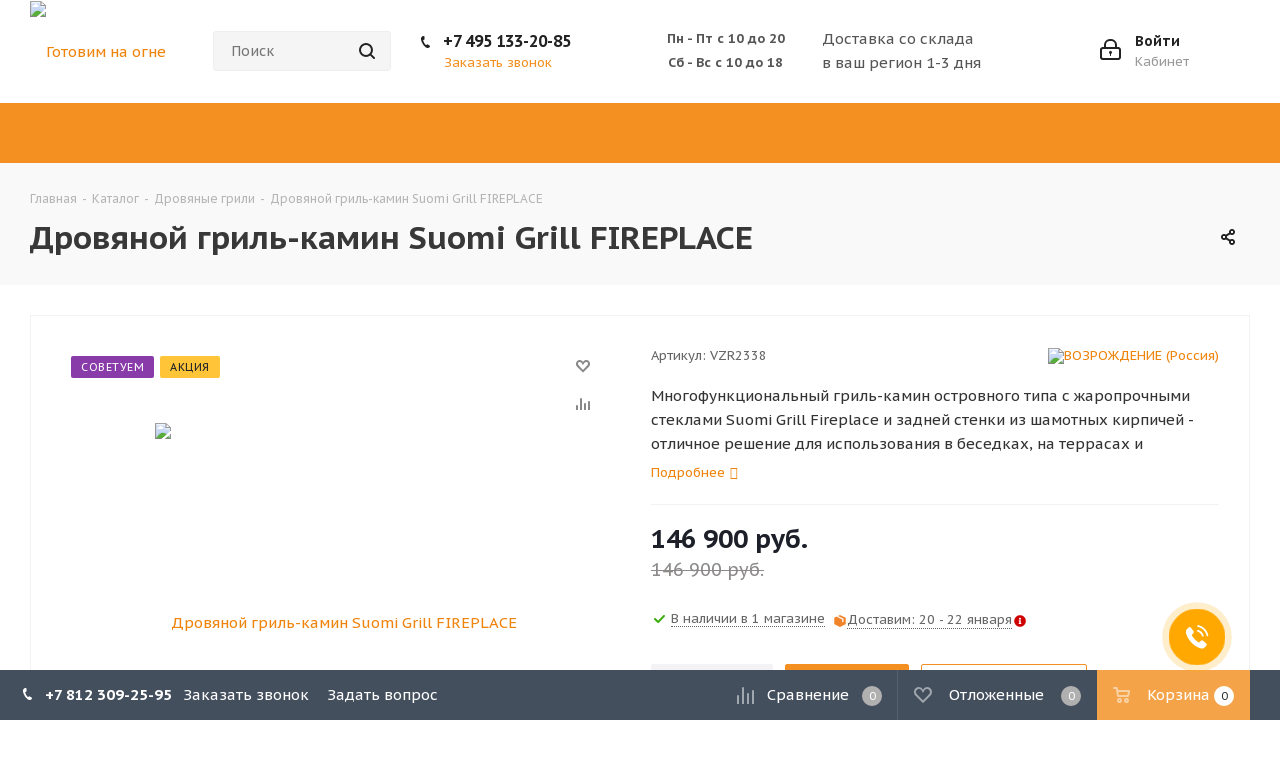

--- FILE ---
content_type: text/html; charset=UTF-8
request_url: https://www.gotovimnaogne.ru/catalog/product/gril_kamin_suomi_grill_fireplace_266kg_zharoprochnoe_steklo_shamot_2_podstavki_reshetka/
body_size: 69170
content:
<!DOCTYPE html>
<html xmlns="http://www.w3.org/1999/xhtml" xml:lang="ru" lang="ru" >
<head>

		<title>Купить дровяной гриль-камин Suomi Grill FIREPLACE купить по выгодным ценам в интернет-магазине gotovimnaogne.ru</title>
        <meta name="description" content="Купить Дровяной гриль-камин Suomi Grill FIREPLACE недорого можно в интернет-магазине gotovimnaogne.ru. Низкие цены и быстрая доставка по Москве, Санкт-Петербургу и другим регионам России." />
<script  data-skip-moving="true">(function(w, d, n) {var cl = "bx-core";var ht = d.documentElement;var htc = ht ? ht.className : undefined;if (htc === undefined || htc.indexOf(cl) !== -1){return;}var ua = n.userAgent;if (/(iPad;)|(iPhone;)/i.test(ua)){cl += " bx-ios";}else if (/Windows/i.test(ua)){cl += ' bx-win';}else if (/Macintosh/i.test(ua)){cl += " bx-mac";}else if (/Linux/i.test(ua) && !/Android/i.test(ua)){cl += " bx-linux";}else if (/Android/i.test(ua)){cl += " bx-android";}cl += (/(ipad|iphone|android|mobile|touch)/i.test(ua) ? " bx-touch" : " bx-no-touch");cl += w.devicePixelRatio && w.devicePixelRatio >= 2? " bx-retina": " bx-no-retina";var ieVersion = -1;if (/AppleWebKit/.test(ua)){cl += " bx-chrome";}else if (/Opera/.test(ua)){cl += " bx-opera";}else if (/Firefox/.test(ua)){cl += " bx-firefox";}ht.className = htc ? htc + " " + cl : cl;})(window, document, navigator);</script>


<link href="https://fonts.googleapis.com/css?family=PT+Sans+Caption:400italic,700italic,400,700&subset=latin,cyrillic-ext&display=swap" type="text/css"  rel="stylesheet" />
<link href="/bitrix/js/ui/design-tokens/dist/ui.design-tokens.css?168716811724720" type="text/css"  rel="stylesheet" />
<link href="/bitrix/js/ui/fonts/opensans/ui.font.opensans.css?16871679642555" type="text/css"  rel="stylesheet" />
<link href="/bitrix/js/main/popup/dist/main.popup.bundle.css?168716816929861" type="text/css"  rel="stylesheet" />
<link href="/bitrix/css/main/bootstrap.css?1641986649141508" type="text/css"  rel="stylesheet" />
<link href="/bitrix/js/main/loader/dist/loader.bundle.css?16419867832425" type="text/css"  rel="stylesheet" />
<link href="/bitrix/js/main/core/css/core_viewer.css?168716804961203" type="text/css"  rel="stylesheet" />
<link href="/bitrix/js/ui/entity-selector/dist/entity-selector.bundle.css?168716811931757" type="text/css"  rel="stylesheet" />
<link href="/bitrix/js/ui/buttons/dist/ui.buttons.bundle.css?168716811529314" type="text/css"  rel="stylesheet" />
<link href="/bitrix/js/ui/cnt/ui.cnt.css?16871681154613" type="text/css"  rel="stylesheet" />
<link href="/bitrix/js/main/core/css/core_date.css?168716804410481" type="text/css"  rel="stylesheet" />
<link href="/bitrix/js/fileman/html_editor/html-editor.css?168716814965328" type="text/css"  rel="stylesheet" />
<link href="/bitrix/js/main/phonenumber/css/phonenumber.css?168716781841921" type="text/css"  rel="stylesheet" />
<link href="/bitrix/css/skyweb24.popuppro/animation.css?168716954991437" type="text/css"  rel="stylesheet" />
<link href="/bitrix/js/main/core/css/core_popup.min.css?164198679215428" type="text/css"  rel="stylesheet" />
<link href="/local/templates/aspro_next/components/bitrix/catalog.element/main/style.css?16464889891181" type="text/css"  rel="stylesheet" />
<link href="/local/templates/aspro_next/components/bitrix/catalog.set.constructor/.default/style.css?166617610212275" type="text/css"  rel="stylesheet" />
<link href="/local/templates/aspro_next/components/bitrix/catalog.set.constructor/.default/themes/blue/style.css?166350796881" type="text/css"  rel="stylesheet" />
<link href="/bitrix/components/bitrix/system.pagenavigation/templates/modern/style.css?1687168043754" type="text/css"  rel="stylesheet" />
<link href="/bitrix/components/bitrix/main.post.form/templates/.default/style.css?168716817225252" type="text/css"  rel="stylesheet" />
<link href="/bitrix/panel/main/popup.css?168716804922696" type="text/css"  rel="stylesheet" />
<link href="/local/templates/aspro_next/new.css?16467355857504" type="text/css"  data-template-style="true"  rel="stylesheet" />
<link href="/local/templates/aspro_next/footer-promo.css?16461248513209" type="text/css"  data-template-style="true"  rel="stylesheet" />
<link href="/local/templates/aspro_next/vendor/css/bootstrap.css?1641986941114216" type="text/css"  data-template-style="true"  rel="stylesheet" />
<link href="/local/templates/aspro_next/css/jquery.fancybox.css?16419869294353" type="text/css"  data-template-style="true"  rel="stylesheet" />
<link href="/local/templates/aspro_next/css/styles.css?164198692999174" type="text/css"  data-template-style="true"  rel="stylesheet" />
<link href="/local/templates/aspro_next/css/animation/animation_ext.css?16419869294934" type="text/css"  data-template-style="true"  rel="stylesheet" />
<link href="/local/templates/aspro_next/vendor/css/footable.standalone.min.css?164198694119590" type="text/css"  data-template-style="true"  rel="stylesheet" />
<link href="/local/templates/aspro_next/ajax/ajax.css?1641986930326" type="text/css"  data-template-style="true"  rel="stylesheet" />
<link href="/local/templates/aspro_next/components/its/region_phone/header/style.css?16467345162825" type="text/css"  data-template-style="true"  rel="stylesheet" />
<link href="/local/templates/aspro_next/components/its/region_phone/mobile_menu/style.css?164198694162" type="text/css"  data-template-style="true"  rel="stylesheet" />
<link href="/bitrix/components/bitrix/sale.location.selector.search/templates/.default/style.css?16871680616417" type="text/css"  data-template-style="true"  rel="stylesheet" />
<link href="/local/templates/aspro_next/styles.css?164198693014183" type="text/css"  data-template-style="true"  rel="stylesheet" />
<link href="/local/templates/aspro_next/template_styles.css?1732709304615447" type="text/css"  data-template-style="true"  rel="stylesheet" />
<link href="/local/templates/aspro_next/css/media.css?1682672227132856" type="text/css"  data-template-style="true"  rel="stylesheet" />
<link href="/local/templates/aspro_next/vendor/fonts/font-awesome/css/font-awesome.min.css?164198694131000" type="text/css"  data-template-style="true"  rel="stylesheet" />
<link href="/local/templates/aspro_next/css/print.css?166911132819332" type="text/css"  data-template-style="true"  rel="stylesheet" />
<link href="/local/templates/aspro_next/themes/custom_s1/theme.css?173211771945151" type="text/css"  data-template-style="true"  rel="stylesheet" />
<link href="/local/templates/aspro_next/bg_color/light/bgcolors.css?164198694162" type="text/css"  data-template-style="true"  rel="stylesheet" />
<link href="/local/templates/aspro_next/css/width-3.css?16419869292137" type="text/css"  data-template-style="true"  rel="stylesheet" />
<link href="/local/templates/aspro_next/css/font-4.css?16419869295177" type="text/css"  data-template-style="true"  rel="stylesheet" />
<link href="/local/templates/aspro_next/css/custom.css?1641986929391" type="text/css"  data-template-style="true"  rel="stylesheet" />




<script type="extension/settings" data-extension="ui.entity-selector">{"extensions":["catalog.entity-selector","seo.entity-selector"]}</script>
<script type="extension/settings" data-extension="catalog.entity-selector">{"entities":[{"id":"product","options":{"dynamicLoad":true,"dynamicSearch":true,"searchFields":[{"name":"supertitle","type":"string","system":true},{"name":"SEARCH_PROPERTIES","type":"string"},{"name":"PREVIEW_TEXT","type":"string"},{"name":"DETAIL_TEXT","type":"string"},{"name":"PARENT_NAME","type":"string"},{"name":"PARENT_SEARCH_PROPERTIES","type":"string"},{"name":"PARENT_PREVIEW_TEXT","type":"string"},{"name":"PARENT_DETAIL_TEXT","type":"string"}],"itemOptions":{"default":{"avatar":"\/bitrix\/js\/catalog\/entity-selector\/src\/images\/product.svg","captionOptions":{"fitContent":true,"maxWidth":150}}}}},{"id":"product_variation","options":{"dynamicLoad":false,"dynamicSearch":true,"searchFields":[{"name":"supertitle","type":"string","system":true},{"name":"SEARCH_PROPERTIES","type":"string"},{"name":"PREVIEW_TEXT","type":"string"},{"name":"DETAIL_TEXT","type":"string"},{"name":"PARENT_NAME","type":"string"},{"name":"PARENT_SEARCH_PROPERTIES","type":"string"},{"name":"PARENT_PREVIEW_TEXT","type":"string"},{"name":"PARENT_DETAIL_TEXT","type":"string"}],"itemOptions":{"default":{"avatar":"\/bitrix\/js\/catalog\/entity-selector\/src\/images\/product.svg","captionOptions":{"fitContent":true,"maxWidth":150}}}}},{"id":"variation","options":{"dynamicLoad":true,"dynamicSearch":true,"searchFields":[{"name":"supertitle","type":"string","system":true},{"name":"SEARCH_PROPERTIES","type":"string"},{"name":"PREVIEW_TEXT","type":"string"},{"name":"DETAIL_TEXT","type":"string"},{"name":"PARENT_NAME","type":"string"},{"name":"PARENT_SEARCH_PROPERTIES","type":"string"},{"name":"PARENT_PREVIEW_TEXT","type":"string"},{"name":"PARENT_DETAIL_TEXT","type":"string"}],"itemOptions":{"default":{"avatar":"\/bitrix\/js\/catalog\/entity-selector\/src\/images\/product.svg","captionOptions":{"fitContent":true,"maxWidth":150}}}}},{"id":"store","options":{"itemOptions":{"default":{"avatar":"\/bitrix\/js\/catalog\/entity-selector\/src\/images\/store.svg"}}}},{"id":"dynamic","options":{"itemOptions":{"default":{"avatar":"\/bitrix\/js\/catalog\/entity-selector\/src\/images\/dynamic.svg"}}}}]}</script>
<script type="extension/settings" data-extension="main.date">{"formats":{"FORMAT_DATE":"DD.MM.YYYY","FORMAT_DATETIME":"DD.MM.YYYY HH:MI:SS","SHORT_DATE_FORMAT":"d.m.Y","MEDIUM_DATE_FORMAT":"j M Y","LONG_DATE_FORMAT":"j F Y","DAY_MONTH_FORMAT":"j F","DAY_SHORT_MONTH_FORMAT":"j M","SHORT_DAY_OF_WEEK_MONTH_FORMAT":"D, j F","SHORT_DAY_OF_WEEK_SHORT_MONTH_FORMAT":"D, j M","DAY_OF_WEEK_MONTH_FORMAT":"l, j F","FULL_DATE_FORMAT":"l, j F  Y","SHORT_TIME_FORMAT":"H:i","LONG_TIME_FORMAT":"H:i:s"}}</script>



<meta name="delight_webpconverter_attr" content="data-src|src">
<link rel="apple-touch-icon" sizes="180x180" href="/upload/icon/apple-touch-icon.png">
<link rel="icon" type="image/png" sizes="32x32" href="/upload/icon/favicon-32x32.png">
<link rel="icon" type="image/png" sizes="16x16" href="/upload/icon/favicon-16x16.png">
<link rel="manifest" href="/upload/icon/site.webmanifest">
<link rel="mask-icon" href="/upload/icon/safari-pinned-tab.svg" color="#da532c">
<meta name="msapplication-TileColor" content="#da532c">
<meta name="theme-color" content="#ffffff">
<meta property="og:description" content="Многофункциональный гриль-камин островного типа с жаропрочными стеклами Suomi Grill Fireplace и задней стенки из шамотных кирпичей - отличное решение для использования в беседках, на террасах и верандах загородных домов. У Вас никогда не будет проблем с задымлением беседки или закрытой террасы." />
<meta property="og:image" content="https://www.gotovimnaogne.ru/upload/iblock/7a9/7a988c8510bf90eb2da469ecef714a5d.jpg" />
<link rel="image_src" href="https://www.gotovimnaogne.ru/upload/iblock/7a9/7a988c8510bf90eb2da469ecef714a5d.jpg"  />
<meta property="og:title" content="Дровяной гриль-камин Suomi Grill FIREPLACE" />
<meta property="og:type" content="website" />
<meta property="og:url" content="https://www.gotovimnaogne.ru/catalog/product/gril_kamin_suomi_grill_fireplace_266kg_zharoprochnoe_steklo_shamot_2_podstavki_reshetka/" />



	<meta name="viewport" content="initial-scale=1.0, width=device-width" />
	<meta name="apple-mobile-web-app-status-bar-style" content="black" />
	<meta name="SKYPE_TOOLBAR" content="SKYPE_TOOLBAR_PARSER_COMPATIBLE" />
	
	
		
                   	
	    <meta name="yandex-verification" content="a7c794e81428c948" />
    <meta name="yandex-verification" content="acae48b8792af996" />
    <meta name="yandex-verification" content="67858699e7b29780" />
    <meta name="yandex-verification" content="3c525bfddeef4644" />
    <meta name="yandex-verification" content="f9997a45b71c7c77" />
    <meta name="google-site-verification" content="_9x5oIG0QckHc9XfgCx-14rc27FZTXDZV6THdZ9_9Ww" />
<!-- Bitrix24 chat Code -->
<script data-skip-moving="true">
         (function(w,d,u){
              var s=d.createElement('script');s.async=true;s.src=u+'?'+(Date.now()/60000|0);
              var h=d.getElementsByTagName('script')[0];h.parentNode.insertBefore(s,h);
      })(window,document,'https://cdn-ru.bitrix24.ru/b10698728/crm/site_button/loader_1_70qfiz.js');
</script>
<!-- Facebook Pixel Code -->
<noscript><img height="1" width="1" style="display:none"
  src="https://www.facebook.com/tr?id=2415390992047610&ev=PageView&noscript=1"
/></noscript>
<!-- End Facebook Pixel Code -->

<!-- Google Tag Manager -->
<script data-skip-moving="true">(function(w,d,s,l,i){w[l]=w[l]||[];w[l].push({'gtm.start':
new Date().getTime(),event:'gtm.js'});var f=d.getElementsByTagName(s)[0],
j=d.createElement(s),dl=l!='dataLayer'?'&l='+l:'';j.async=true;j.src=
'https://www.googletagmanager.com/gtm.js?id='+i+dl;f.parentNode.insertBefore(j,f);
})(window,document,'script','dataLayer','GTM-N82V2N8');</script>
<!-- End Google Tag Manager -->

<!-- Global site tag (gtag.js) - Google Ads: 10850461756 --> 
<script data-skip-moving="true" async src="https://www.googletagmanager.com/gtag/js?id=AW-10850461756"></script> <script data-skip-moving="true"> window.dataLayer = window.dataLayer || []; function gtag(){dataLayer.push(arguments);} gtag('js', new Date()); gtag('config', 'AW-10850461756'); </script> 


<!-- Google Tag Manager -->
<script data-skip-moving="true">(function(w,d,s,l,i){w[l]=w[l]||[];w[l].push({'gtm.start':
new Date().getTime(),event:'gtm.js'});var f=d.getElementsByTagName(s)[0],
j=d.createElement(s),dl=l!='dataLayer'?'&l='+l:'';j.async=true;j.src=
'https://www.googletagmanager.com/gtm.js?id='+i+dl;f.parentNode.insertBefore(j,f);
})(window,document,'script','dataLayer','GTM-KR2RKC8');</script>
<!-- End Google Tag Manager -->

<!-- Top.Mail.Ru counter -->
<noscript><div><img src="https://top-fwz1.mail.ru/counter?id=3352878;js=na" style="position:absolute;left:-9999px;" alt="Top.Mail.Ru" /></div></noscript>
<!-- /Top.Mail.Ru counter -->

</head>
<body class="fill_bg_n" id="main">
	<div id="panel"></div>
	
	





				<!--'start_frame_cache_basketitems-component-block'-->												<div id="ajax_basket"></div>
					<!--'end_frame_cache_basketitems-component-block'-->							
	<div class="wrapper1  catalog_page basket_bottom basket_fill_DARK side_LEFT catalog_icons_N banner_auto with_fast_view mheader-v1 header-v3 regions_N fill_N footer-vcustom front-vindex2 mfixed_N mfixed_view_always title-v2 with_phones">
		
		<div class="header_wrap visible-lg visible-md title-v2">
			<header id="header">
				<div class="header-v4 header-wrapper">
	<div class="logo_and_menu-row">
		<div class="logo-row">
			<div class="maxwidth-theme">
				<div class="row">
					<div class="logo-block col-md-2 col-sm-3">
						<div class="logo">
							<a href="/"><img src="/upload/delight.webpconverter/upload/CNext/845/845bad9626034c46317cb061830fccf1.png.webp?164198801611748" data-webp-src="/upload/CNext/845/845bad9626034c46317cb061830fccf1.png" alt="Готовим на огне" title="Готовим на огне" /></a>						</div>
					</div>
										<div class="col-md-2 col-lg-2 search_wrap- search_wrap--flex-">
						<div class="search-block inner-table-block">
							
				<div class="search-wrapper">
				<div id="title-search_fixed">
					<form action="/catalog/" class="search">
						<div class="search-input-div">
							<input class="search-input" id="title-search-input_fixed" type="text" name="q" value="" placeholder="Поиск" size="20" maxlength="50" autocomplete="off" />
						</div>
						<div class="search-button-div">
							<button class="btn btn-search" type="submit" name="s" value="Поиск"><i class="svg svg-search svg-black"></i></button>
							<span class="close-block inline-search-hide"><span class="svg svg-close close-icons"></span></span>
						</div>
					</form>
				</div>
			</div>
							</div>
						
					</div>

					<div class="col-md-2 col-lg-2">
															<div class="phone-block">
										                                        <div class="phone-block">
    <div class="phone">
        <i class="svg svg-phone"></i>
        <a rel="nofollow" href="tel:+7 495 133-20-85">+7 495 133-20-85</a>
    </div>

</div>
                                        																					<div class="callback-block">
												<span class="animate-load twosmallfont colored" data-event="jqm" data-param-form_id="CALLBACK" data-name="callback">Заказать звонок</span>
											</div>
																			</div>
					</div>

					<div class="col-md-4 col-lg-4">
						<div class="header-adress">
							<div class="work-time">
    <div>Пн - Пт с 10 до 20</div>
    <div>Сб - Вс с 10 до 18</div>
</div>
	

<div class="o-city-container">

<a class="js-select-city" href="javascript:void(0);" data-city="" data-region="" data-code=""></a> 
<div class="o-city-description">Доставка со склада <br> в ваш регион 1-3 дня
</div>   
    
<div class="tfl-define-popup" style="display:none;">
    <div class="tfl-define-popup__text">Ваш город<br><b></b>?</div>
    <div class="tfl-define-popup__buttons">
        <a href="#" class="tfl-define-popup__button tfl-define-popup__main tfl-define-popup__yes">Да</a>
        <a href="#" class="tfl-define-popup__button tfl-define-popup__second tfl-define-popup__list">Изменить</a>
    </div>
    <div class="tfl-popup__close-container"></div>
</div>
</div>
						</div>
					</div>
					<div class="right-icons pull-right">
						<div class="pull-right block-link">
																		</div>
						<div class="pull-right">
							<div class="wrap_icon inner-table-block">
								
		<!--'start_frame_cache_header-auth-block1'-->			<!-- noindex --><a rel="nofollow" title="Кабинет" class="personal-link dark-color animate-load" data-event="jqm" data-param-type="auth" data-param-backurl="/catalog/product/gril_kamin_suomi_grill_fireplace_266kg_zharoprochnoe_steklo_shamot_2_podstavki_reshetka/" data-name="auth" href="/personal/"><i class="svg inline big svg-inline-cabinet" aria-hidden="true" title="Кабинет"><svg xmlns="http://www.w3.org/2000/svg" width="21" height="21" viewBox="0 0 21 21">
  <defs>
    <style>
      .loccls-1 {
        fill: #222;
        fill-rule: evenodd;
      }
    </style>
  </defs>
  <path data-name="Rounded Rectangle 110" class="loccls-1" d="M1433,132h-15a3,3,0,0,1-3-3v-7a3,3,0,0,1,3-3h1v-2a6,6,0,0,1,6-6h1a6,6,0,0,1,6,6v2h1a3,3,0,0,1,3,3v7A3,3,0,0,1,1433,132Zm-3-15a4,4,0,0,0-4-4h-1a4,4,0,0,0-4,4v2h9v-2Zm4,5a1,1,0,0,0-1-1h-15a1,1,0,0,0-1,1v7a1,1,0,0,0,1,1h15a1,1,0,0,0,1-1v-7Zm-8,3.9v1.6a0.5,0.5,0,1,1-1,0v-1.6A1.5,1.5,0,1,1,1426,125.9Z" transform="translate(-1415 -111)"/>
</svg>
</i><span class="wrap"><span class="name">Войти</span><span class="title">Кабинет</span></span></a><!-- /noindex -->		<!--'end_frame_cache_header-auth-block1'-->
								</div>
						</div>
													<div class="pull-right">
								<div class="wrap_icon inner-table-block">

								</div>
							</div>
											</div>
				</div>
			</div>
		</div>	</div>
	<div class="menu-row middle-block bgcolored">
		<div class="maxwidth-theme">
			<div class="row">
				<div class="col-md-12">
					<div class="menu-only">
						<nav class="mega-menu sliced">
								<div class="table-menu">
		<table>
			<tr>
									
										<td class="menu-item unvisible dropdown catalog wide_menu  active">
						<div class="wrap">
							<a class="dropdown-toggle" href="/catalog/">
								<div>
									Каталог									<div class="line-wrapper"><span class="line"></span></div>
								</div>
							</a>
															<span class="tail"></span>
								<ul class="dropdown-menu">
																																																	<li class="  has_img">
																								<div class="menu_img"><img src="/upload/delight.webpconverter/upload/resize_cache/iblock/d5c/60_60_1/d5ce2a82bc7d091581136e21a145335d.jpg.webp?16502388601104" data-webp-src="/upload/resize_cache/iblock/d5c/60_60_1/d5ce2a82bc7d091581136e21a145335d.jpg" alt="Тандыры" title="Тандыры" /></div>
																																		<a href="/catalog/tandyry/" title="Тандыры"><span class="name">Тандыры</span></a>
																					</li>
																																																	<li class="  has_img">
																								<div class="menu_img"><img src="/upload/delight.webpconverter/upload/resize_cache/iblock/7af/60_60_1/7af1906be3333ea8a7e29fbae4b4537f.jpg.webp?1650238860660" data-webp-src="/upload/resize_cache/iblock/7af/60_60_1/7af1906be3333ea8a7e29fbae4b4537f.jpg" alt="Газовые грили" title="Газовые грили" /></div>
																																		<a href="/catalog/gazovye_grili/" title="Газовые грили"><span class="name">Газовые грили</span></a>
																					</li>
																																																	<li class="  has_img">
																								<div class="menu_img"><img src="/upload/delight.webpconverter/upload/resize_cache/iblock/822/60_60_1/822c0fce3d0278dcc00878b8cd1d6862.png.webp?1650238860756" data-webp-src="/upload/resize_cache/iblock/822/60_60_1/822c0fce3d0278dcc00878b8cd1d6862.png" alt="Казаны и печи" title="Казаны и печи" /></div>
																																		<a href="/catalog/kazany_i_pechi/" title="Казаны и печи"><span class="name">Казаны и печи</span></a>
																					</li>
																																																	<li class="  has_img">
																								<div class="menu_img"><img src="/upload/delight.webpconverter/upload/resize_cache/iblock/678/60_60_1/678760664ee87a8bb810aabb3e0b58ff.jpg.webp?16502388611008" data-webp-src="/upload/resize_cache/iblock/678/60_60_1/678760664ee87a8bb810aabb3e0b58ff.jpg" alt="Мангалы" title="Мангалы" /></div>
																																		<a href="/catalog/mangaly/" title="Мангалы"><span class="name">Мангалы</span></a>
																					</li>
																																																	<li class="  has_img">
																								<div class="menu_img"><img src="/upload/delight.webpconverter/upload/resize_cache/iblock/ba7/60_60_1/ba7233bbb29e0f842127137843191105.jpg.webp?1650238861916" data-webp-src="/upload/resize_cache/iblock/ba7/60_60_1/ba7233bbb29e0f842127137843191105.jpg" alt="Дровяные грили" title="Дровяные грили" /></div>
																																		<a href="/catalog/drovyanye_grili/" title="Дровяные грили"><span class="name">Дровяные грили</span></a>
																					</li>
																																																	<li class="  has_img">
																								<div class="menu_img"><img src="/upload/delight.webpconverter/upload/resize_cache/iblock/17e/60_60_1/17e95eb65466ae143114c6606a3d6442.jpg.webp?1650238861936" data-webp-src="/upload/resize_cache/iblock/17e/60_60_1/17e95eb65466ae143114c6606a3d6442.jpg" alt="Керамические грили" title="Керамические грили" /></div>
																																		<a href="/catalog/keramicheskie_grili/" title="Керамические грили"><span class="name">Керамические грили</span></a>
																					</li>
																																																	<li class="  has_img">
																								<div class="menu_img"><img src="/upload/delight.webpconverter/upload/resize_cache/iblock/655/60_60_1/655afd7cf2efb989a0d0fe3d6d874019.jpg.webp?16502388611016" data-webp-src="/upload/resize_cache/iblock/655/60_60_1/655afd7cf2efb989a0d0fe3d6d874019.jpg" alt="Угольные грили" title="Угольные грили" /></div>
																																		<a href="/catalog/ugolnye_grili/" title="Угольные грили"><span class="name">Угольные грили</span></a>
																					</li>
																																																	<li class="  has_img">
																								<div class="menu_img"><img src="/upload/delight.webpconverter/upload/resize_cache/iblock/54a/60_60_1/vg3tey5po93ia3tddwhk68pum32m81uf.jpg.webp?1741094656534" data-webp-src="/upload/resize_cache/iblock/54a/60_60_1/vg3tey5po93ia3tddwhk68pum32m81uf.jpg" alt="Барбекю комплексы и кухни" title="Барбекю комплексы и кухни" /></div>
																																		<a href="/catalog/barbekyu_kompleksy_i_kukhni/" title="Барбекю комплексы и кухни"><span class="name">Барбекю комплексы и кухни</span></a>
																					</li>
																																																	<li class="  has_img">
																								<div class="menu_img"><img src="/upload/delight.webpconverter/upload/resize_cache/iblock/369/60_60_1/b1764gn4qquheo06uapm1b097ffrrq5i.png.webp?1729262658662" data-webp-src="/upload/resize_cache/iblock/369/60_60_1/b1764gn4qquheo06uapm1b097ffrrq5i.png" alt="Коптильни" title="Коптильни" /></div>
																																		<a href="/catalog/koptilni/" title="Коптильни"><span class="name">Коптильни</span></a>
																					</li>
																																																	<li class="  has_img">
																								<div class="menu_img"><img src="/upload/delight.webpconverter/upload/resize_cache/iblock/ba3/60_60_1/cp6b3pc87i9nyai8ck4mn5st9o9muhf7.jpg.webp?1729258396872" data-webp-src="/upload/resize_cache/iblock/ba3/60_60_1/cp6b3pc87i9nyai8ck4mn5st9o9muhf7.jpg" alt="Пеллетные грили и коптильни" title="Пеллетные грили и коптильни" /></div>
																																		<a href="/catalog/pelletnye_grili_i_koptilni_1/" title="Пеллетные грили и коптильни"><span class="name">Пеллетные грили и коптильни</span></a>
																					</li>
																																																	<li class="  has_img">
																								<div class="menu_img"><img src="/upload/resize_cache/iblock/70c/60_60_1/70c86006b9bd209dbe0395edce5f2bfb.bmp" alt="Печи для пиццы и BBQ" title="Печи для пиццы и BBQ" /></div>
																																		<a href="/catalog/pechi_dlya_pitstsy_i_BBQ/" title="Печи для пиццы и BBQ"><span class="name">Печи для пиццы и BBQ</span></a>
																					</li>
																																																	<li class="  has_img">
																								<div class="menu_img"><img src="/upload/delight.webpconverter/upload/resize_cache/iblock/aaf/60_60_1/aubbi3s0796hu50tfj53goxn5w9kucuz.jpg.webp?1764326825800" data-webp-src="/upload/resize_cache/iblock/aaf/60_60_1/aubbi3s0796hu50tfj53goxn5w9kucuz.jpg" alt="Электрические грили" title="Электрические грили" /></div>
																																		<a href="/catalog/elektricheskie_grili/" title="Электрические грили"><span class="name">Электрические грили</span></a>
																					</li>
																																																	<li class="  has_img">
																								<div class="menu_img"><img src="/upload/delight.webpconverter/upload/resize_cache/iblock/3e1/60_60_1/3e1dcc2d9b4d02aeab7c7ed32172cf9a.jpg.webp?1650238861308" data-webp-src="/upload/resize_cache/iblock/3e1/60_60_1/3e1dcc2d9b4d02aeab7c7ed32172cf9a.jpg" alt="Обогреватели уличные" title="Обогреватели уличные" /></div>
																																		<a href="/catalog/obogrevateli_ulichnye/" title="Обогреватели уличные"><span class="name">Обогреватели уличные</span></a>
																					</li>
																																																	<li class="  has_img">
																								<div class="menu_img"><img src="/upload/delight.webpconverter/upload/resize_cache/iblock/00b/60_60_1/00b9212dd88995f98b0bada58cb2a47a.jpg.webp?16502388611264" data-webp-src="/upload/resize_cache/iblock/00b/60_60_1/00b9212dd88995f98b0bada58cb2a47a.jpg" alt="Аксессуары для гриля" title="Аксессуары для гриля" /></div>
																																		<a href="/catalog/aksessuary_dlya_grilya/" title="Аксессуары для гриля"><span class="name">Аксессуары для гриля</span></a>
																					</li>
																																																	<li class="  has_img">
																								<div class="menu_img"><img src="/upload/delight.webpconverter/upload/resize_cache/iblock/b85/60_60_1/b85418c3ee355f5f976f936f6705a2c3.png.webp?16502388611800" data-webp-src="/upload/resize_cache/iblock/b85/60_60_1/b85418c3ee355f5f976f936f6705a2c3.png" alt="Сопутствующие товары" title="Сопутствующие товары" /></div>
																																		<a href="/catalog/soputstvuyushchie_tovary/" title="Сопутствующие товары"><span class="name">Сопутствующие товары</span></a>
																					</li>
																																																	<li class="  has_img">
																								<div class="menu_img"><img src="/upload/delight.webpconverter/upload/resize_cache/iblock/61d/60_60_1/61dcce870ba99a0bf5b94bfcec5da8da.jpg.webp?16803406071354" data-webp-src="/upload/resize_cache/iblock/61d/60_60_1/61dcce870ba99a0bf5b94bfcec5da8da.jpg" alt="Чаши для костра" title="Чаши для костра" /></div>
																																		<a href="/catalog/chashi_dlya_kostra_i_kaminy/" title="Чаши для костра"><span class="name">Чаши для костра</span></a>
																					</li>
																																																	<li class="  has_img">
																								<div class="menu_img"><img src="/upload/delight.webpconverter/upload/resize_cache/iblock/8ca/60_60_1/8ca693a4754360bb5e97ec1b86f901d8.jpg.webp?1662129347960" data-webp-src="/upload/resize_cache/iblock/8ca/60_60_1/8ca693a4754360bb5e97ec1b86f901d8.jpg" alt="Загородная мебель" title="Загородная мебель" /></div>
																																		<a href="/catalog/zagorodnaya_mebel/" title="Загородная мебель"><span class="name">Загородная мебель</span></a>
																					</li>
																																																	<li class="  has_img">
																								<div class="menu_img"><img src="/upload/delight.webpconverter/upload/resize_cache/iblock/95e/60_60_1/95eccc5041869cbee60a5c694467a3e9.jpg.webp?16502388611174" data-webp-src="/upload/resize_cache/iblock/95e/60_60_1/95eccc5041869cbee60a5c694467a3e9.jpg" alt="СПЕЦИИ и СОУСЫ" title="СПЕЦИИ и СОУСЫ" /></div>
																																		<a href="/catalog/spetsii_i_sousy_capeherb_spice/" title="СПЕЦИИ и СОУСЫ"><span class="name">СПЕЦИИ и СОУСЫ</span></a>
																					</li>
																																																	<li class="  has_img">
																								<div class="menu_img"><img src="/upload/delight.webpconverter/upload/resize_cache/iblock/f6c/60_60_1/f6cc885530412accc916c633af6b5b37.png.webp?16502388621954" data-webp-src="/upload/resize_cache/iblock/f6c/60_60_1/f6cc885530412accc916c633af6b5b37.png" alt="Подарочный сертификат" title="Подарочный сертификат" /></div>
																																		<a href="/catalog/podarochnyy_sertifikat/" title="Подарочный сертификат"><span class="name">Подарочный сертификат</span></a>
																					</li>
																	</ul>
													</div>
					</td>
									
										<td class="menu-item unvisible    ">
						<div class="wrap">
							<a class="" href="/sale/">
								<div>
									Акции									<div class="line-wrapper"><span class="line"></span></div>
								</div>
							</a>
													</div>
					</td>
									
										<td class="menu-item unvisible    ">
						<div class="wrap">
							<a class="" href="/info/brands/">
								<div>
									Бренды									<div class="line-wrapper"><span class="line"></span></div>
								</div>
							</a>
													</div>
					</td>
									
										<td class="menu-item unvisible    ">
						<div class="wrap">
							<a class="" href="/dostavka_i_oplata/">
								<div>
									Доставка и оплата									<div class="line-wrapper"><span class="line"></span></div>
								</div>
							</a>
													</div>
					</td>
									
										<td class="menu-item unvisible    ">
						<div class="wrap">
							<a class="" href="/contacts/about/">
								<div>
									О компании									<div class="line-wrapper"><span class="line"></span></div>
								</div>
							</a>
													</div>
					</td>
									
										<td class="menu-item unvisible    ">
						<div class="wrap">
							<a class="" href="/service/">
								<div>
									Гарантия и сервис									<div class="line-wrapper"><span class="line"></span></div>
								</div>
							</a>
													</div>
					</td>
									
										<td class="menu-item unvisible    ">
						<div class="wrap">
							<a class="" href="/recipe/">
								<div>
									Рецепты									<div class="line-wrapper"><span class="line"></span></div>
								</div>
							</a>
													</div>
					</td>
									
										<td class="menu-item unvisible    ">
						<div class="wrap">
							<a class="" href="/articles/">
								<div>
									Статьи									<div class="line-wrapper"><span class="line"></span></div>
								</div>
							</a>
													</div>
					</td>
									
										<td class="menu-item unvisible    ">
						<div class="wrap">
							<a class="" href="/contacts/">
								<div>
									Контакты									<div class="line-wrapper"><span class="line"></span></div>
								</div>
							</a>
													</div>
					</td>
				
				<td class="menu-item dropdown js-dropdown nosave unvisible">
					<div class="wrap">
						<a class="dropdown-toggle more-items" href="#">
							<span>Ещё</span>
						</a>
						<span class="tail"></span>
						<ul class="dropdown-menu"></ul>
					</div>
				</td>

			</tr>
		</table>
	</div>
						</nav>
					</div>
				</div>
			</div>
		</div>
	</div>
	<div class="line-row visible-xs"></div>
</div>			</header>
		</div>
		
					<div id="headerfixed">
				<div class="maxwidth-theme">
	<div class="logo-row v2 row margin0 menu-row">
		<div class="inner-table-block nopadding logo-block">
			<div class="logo">
				<a href="/"><img src="/upload/delight.webpconverter/upload/CNext/845/845bad9626034c46317cb061830fccf1.png.webp?164198801611748" data-webp-src="/upload/CNext/845/845bad9626034c46317cb061830fccf1.png" alt="Готовим на огне" title="Готовим на огне" /></a>			</div>
		</div>
		<div class="inner-table-block menu-block">
			<div class="navs table-menu js-nav">
				<nav class="mega-menu sliced">
						<div class="table-menu">
		<table>
			<tr>
									
										<td class="menu-item unvisible dropdown catalog wide_menu  active">
						<div class="wrap">
							<a class="dropdown-toggle" href="/catalog/">
								<div>
									Каталог									<div class="line-wrapper"><span class="line"></span></div>
								</div>
							</a>
															<span class="tail"></span>
								<ul class="dropdown-menu">
																																																	<li class="  has_img">
																								<div class="menu_img"><img src="/upload/delight.webpconverter/upload/resize_cache/iblock/d5c/60_60_1/d5ce2a82bc7d091581136e21a145335d.jpg.webp?16502388601104" data-webp-src="/upload/resize_cache/iblock/d5c/60_60_1/d5ce2a82bc7d091581136e21a145335d.jpg" alt="Тандыры" title="Тандыры" /></div>
																																		<a href="/catalog/tandyry/" title="Тандыры"><span class="name">Тандыры</span></a>
																					</li>
																																																	<li class="  has_img">
																								<div class="menu_img"><img src="/upload/delight.webpconverter/upload/resize_cache/iblock/7af/60_60_1/7af1906be3333ea8a7e29fbae4b4537f.jpg.webp?1650238860660" data-webp-src="/upload/resize_cache/iblock/7af/60_60_1/7af1906be3333ea8a7e29fbae4b4537f.jpg" alt="Газовые грили" title="Газовые грили" /></div>
																																		<a href="/catalog/gazovye_grili/" title="Газовые грили"><span class="name">Газовые грили</span></a>
																					</li>
																																																	<li class="  has_img">
																								<div class="menu_img"><img src="/upload/delight.webpconverter/upload/resize_cache/iblock/822/60_60_1/822c0fce3d0278dcc00878b8cd1d6862.png.webp?1650238860756" data-webp-src="/upload/resize_cache/iblock/822/60_60_1/822c0fce3d0278dcc00878b8cd1d6862.png" alt="Казаны и печи" title="Казаны и печи" /></div>
																																		<a href="/catalog/kazany_i_pechi/" title="Казаны и печи"><span class="name">Казаны и печи</span></a>
																					</li>
																																																	<li class="  has_img">
																								<div class="menu_img"><img src="/upload/delight.webpconverter/upload/resize_cache/iblock/678/60_60_1/678760664ee87a8bb810aabb3e0b58ff.jpg.webp?16502388611008" data-webp-src="/upload/resize_cache/iblock/678/60_60_1/678760664ee87a8bb810aabb3e0b58ff.jpg" alt="Мангалы" title="Мангалы" /></div>
																																		<a href="/catalog/mangaly/" title="Мангалы"><span class="name">Мангалы</span></a>
																					</li>
																																																	<li class="  has_img">
																								<div class="menu_img"><img src="/upload/delight.webpconverter/upload/resize_cache/iblock/ba7/60_60_1/ba7233bbb29e0f842127137843191105.jpg.webp?1650238861916" data-webp-src="/upload/resize_cache/iblock/ba7/60_60_1/ba7233bbb29e0f842127137843191105.jpg" alt="Дровяные грили" title="Дровяные грили" /></div>
																																		<a href="/catalog/drovyanye_grili/" title="Дровяные грили"><span class="name">Дровяные грили</span></a>
																					</li>
																																																	<li class="  has_img">
																								<div class="menu_img"><img src="/upload/delight.webpconverter/upload/resize_cache/iblock/17e/60_60_1/17e95eb65466ae143114c6606a3d6442.jpg.webp?1650238861936" data-webp-src="/upload/resize_cache/iblock/17e/60_60_1/17e95eb65466ae143114c6606a3d6442.jpg" alt="Керамические грили" title="Керамические грили" /></div>
																																		<a href="/catalog/keramicheskie_grili/" title="Керамические грили"><span class="name">Керамические грили</span></a>
																					</li>
																																																	<li class="  has_img">
																								<div class="menu_img"><img src="/upload/delight.webpconverter/upload/resize_cache/iblock/655/60_60_1/655afd7cf2efb989a0d0fe3d6d874019.jpg.webp?16502388611016" data-webp-src="/upload/resize_cache/iblock/655/60_60_1/655afd7cf2efb989a0d0fe3d6d874019.jpg" alt="Угольные грили" title="Угольные грили" /></div>
																																		<a href="/catalog/ugolnye_grili/" title="Угольные грили"><span class="name">Угольные грили</span></a>
																					</li>
																																																	<li class="  has_img">
																								<div class="menu_img"><img src="/upload/delight.webpconverter/upload/resize_cache/iblock/54a/60_60_1/vg3tey5po93ia3tddwhk68pum32m81uf.jpg.webp?1741094656534" data-webp-src="/upload/resize_cache/iblock/54a/60_60_1/vg3tey5po93ia3tddwhk68pum32m81uf.jpg" alt="Барбекю комплексы и кухни" title="Барбекю комплексы и кухни" /></div>
																																		<a href="/catalog/barbekyu_kompleksy_i_kukhni/" title="Барбекю комплексы и кухни"><span class="name">Барбекю комплексы и кухни</span></a>
																					</li>
																																																	<li class="  has_img">
																								<div class="menu_img"><img src="/upload/delight.webpconverter/upload/resize_cache/iblock/369/60_60_1/b1764gn4qquheo06uapm1b097ffrrq5i.png.webp?1729262658662" data-webp-src="/upload/resize_cache/iblock/369/60_60_1/b1764gn4qquheo06uapm1b097ffrrq5i.png" alt="Коптильни" title="Коптильни" /></div>
																																		<a href="/catalog/koptilni/" title="Коптильни"><span class="name">Коптильни</span></a>
																					</li>
																																																	<li class="  has_img">
																								<div class="menu_img"><img src="/upload/delight.webpconverter/upload/resize_cache/iblock/ba3/60_60_1/cp6b3pc87i9nyai8ck4mn5st9o9muhf7.jpg.webp?1729258396872" data-webp-src="/upload/resize_cache/iblock/ba3/60_60_1/cp6b3pc87i9nyai8ck4mn5st9o9muhf7.jpg" alt="Пеллетные грили и коптильни" title="Пеллетные грили и коптильни" /></div>
																																		<a href="/catalog/pelletnye_grili_i_koptilni_1/" title="Пеллетные грили и коптильни"><span class="name">Пеллетные грили и коптильни</span></a>
																					</li>
																																																	<li class="  has_img">
																								<div class="menu_img"><img src="/upload/resize_cache/iblock/70c/60_60_1/70c86006b9bd209dbe0395edce5f2bfb.bmp" alt="Печи для пиццы и BBQ" title="Печи для пиццы и BBQ" /></div>
																																		<a href="/catalog/pechi_dlya_pitstsy_i_BBQ/" title="Печи для пиццы и BBQ"><span class="name">Печи для пиццы и BBQ</span></a>
																					</li>
																																																	<li class="  has_img">
																								<div class="menu_img"><img src="/upload/delight.webpconverter/upload/resize_cache/iblock/aaf/60_60_1/aubbi3s0796hu50tfj53goxn5w9kucuz.jpg.webp?1764326825800" data-webp-src="/upload/resize_cache/iblock/aaf/60_60_1/aubbi3s0796hu50tfj53goxn5w9kucuz.jpg" alt="Электрические грили" title="Электрические грили" /></div>
																																		<a href="/catalog/elektricheskie_grili/" title="Электрические грили"><span class="name">Электрические грили</span></a>
																					</li>
																																																	<li class="  has_img">
																								<div class="menu_img"><img src="/upload/delight.webpconverter/upload/resize_cache/iblock/3e1/60_60_1/3e1dcc2d9b4d02aeab7c7ed32172cf9a.jpg.webp?1650238861308" data-webp-src="/upload/resize_cache/iblock/3e1/60_60_1/3e1dcc2d9b4d02aeab7c7ed32172cf9a.jpg" alt="Обогреватели уличные" title="Обогреватели уличные" /></div>
																																		<a href="/catalog/obogrevateli_ulichnye/" title="Обогреватели уличные"><span class="name">Обогреватели уличные</span></a>
																					</li>
																																																	<li class="  has_img">
																								<div class="menu_img"><img src="/upload/delight.webpconverter/upload/resize_cache/iblock/00b/60_60_1/00b9212dd88995f98b0bada58cb2a47a.jpg.webp?16502388611264" data-webp-src="/upload/resize_cache/iblock/00b/60_60_1/00b9212dd88995f98b0bada58cb2a47a.jpg" alt="Аксессуары для гриля" title="Аксессуары для гриля" /></div>
																																		<a href="/catalog/aksessuary_dlya_grilya/" title="Аксессуары для гриля"><span class="name">Аксессуары для гриля</span></a>
																					</li>
																																																	<li class="  has_img">
																								<div class="menu_img"><img src="/upload/delight.webpconverter/upload/resize_cache/iblock/b85/60_60_1/b85418c3ee355f5f976f936f6705a2c3.png.webp?16502388611800" data-webp-src="/upload/resize_cache/iblock/b85/60_60_1/b85418c3ee355f5f976f936f6705a2c3.png" alt="Сопутствующие товары" title="Сопутствующие товары" /></div>
																																		<a href="/catalog/soputstvuyushchie_tovary/" title="Сопутствующие товары"><span class="name">Сопутствующие товары</span></a>
																					</li>
																																																	<li class="  has_img">
																								<div class="menu_img"><img src="/upload/delight.webpconverter/upload/resize_cache/iblock/61d/60_60_1/61dcce870ba99a0bf5b94bfcec5da8da.jpg.webp?16803406071354" data-webp-src="/upload/resize_cache/iblock/61d/60_60_1/61dcce870ba99a0bf5b94bfcec5da8da.jpg" alt="Чаши для костра" title="Чаши для костра" /></div>
																																		<a href="/catalog/chashi_dlya_kostra_i_kaminy/" title="Чаши для костра"><span class="name">Чаши для костра</span></a>
																					</li>
																																																	<li class="  has_img">
																								<div class="menu_img"><img src="/upload/delight.webpconverter/upload/resize_cache/iblock/8ca/60_60_1/8ca693a4754360bb5e97ec1b86f901d8.jpg.webp?1662129347960" data-webp-src="/upload/resize_cache/iblock/8ca/60_60_1/8ca693a4754360bb5e97ec1b86f901d8.jpg" alt="Загородная мебель" title="Загородная мебель" /></div>
																																		<a href="/catalog/zagorodnaya_mebel/" title="Загородная мебель"><span class="name">Загородная мебель</span></a>
																					</li>
																																																	<li class="  has_img">
																								<div class="menu_img"><img src="/upload/delight.webpconverter/upload/resize_cache/iblock/95e/60_60_1/95eccc5041869cbee60a5c694467a3e9.jpg.webp?16502388611174" data-webp-src="/upload/resize_cache/iblock/95e/60_60_1/95eccc5041869cbee60a5c694467a3e9.jpg" alt="СПЕЦИИ и СОУСЫ" title="СПЕЦИИ и СОУСЫ" /></div>
																																		<a href="/catalog/spetsii_i_sousy_capeherb_spice/" title="СПЕЦИИ и СОУСЫ"><span class="name">СПЕЦИИ и СОУСЫ</span></a>
																					</li>
																																																	<li class="  has_img">
																								<div class="menu_img"><img src="/upload/delight.webpconverter/upload/resize_cache/iblock/f6c/60_60_1/f6cc885530412accc916c633af6b5b37.png.webp?16502388621954" data-webp-src="/upload/resize_cache/iblock/f6c/60_60_1/f6cc885530412accc916c633af6b5b37.png" alt="Подарочный сертификат" title="Подарочный сертификат" /></div>
																																		<a href="/catalog/podarochnyy_sertifikat/" title="Подарочный сертификат"><span class="name">Подарочный сертификат</span></a>
																					</li>
																	</ul>
													</div>
					</td>
									
										<td class="menu-item unvisible    ">
						<div class="wrap">
							<a class="" href="/sale/">
								<div>
									Акции									<div class="line-wrapper"><span class="line"></span></div>
								</div>
							</a>
													</div>
					</td>
									
										<td class="menu-item unvisible    ">
						<div class="wrap">
							<a class="" href="/info/brands/">
								<div>
									Бренды									<div class="line-wrapper"><span class="line"></span></div>
								</div>
							</a>
													</div>
					</td>
									
										<td class="menu-item unvisible    ">
						<div class="wrap">
							<a class="" href="/dostavka_i_oplata/">
								<div>
									Доставка и оплата									<div class="line-wrapper"><span class="line"></span></div>
								</div>
							</a>
													</div>
					</td>
									
										<td class="menu-item unvisible    ">
						<div class="wrap">
							<a class="" href="/contacts/about/">
								<div>
									О компании									<div class="line-wrapper"><span class="line"></span></div>
								</div>
							</a>
													</div>
					</td>
									
										<td class="menu-item unvisible    ">
						<div class="wrap">
							<a class="" href="/service/">
								<div>
									Гарантия и сервис									<div class="line-wrapper"><span class="line"></span></div>
								</div>
							</a>
													</div>
					</td>
									
										<td class="menu-item unvisible    ">
						<div class="wrap">
							<a class="" href="/recipe/">
								<div>
									Рецепты									<div class="line-wrapper"><span class="line"></span></div>
								</div>
							</a>
													</div>
					</td>
									
										<td class="menu-item unvisible    ">
						<div class="wrap">
							<a class="" href="/articles/">
								<div>
									Статьи									<div class="line-wrapper"><span class="line"></span></div>
								</div>
							</a>
													</div>
					</td>
									
										<td class="menu-item unvisible    ">
						<div class="wrap">
							<a class="" href="/contacts/">
								<div>
									Контакты									<div class="line-wrapper"><span class="line"></span></div>
								</div>
							</a>
													</div>
					</td>
				
				<td class="menu-item dropdown js-dropdown nosave unvisible">
					<div class="wrap">
						<a class="dropdown-toggle more-items" href="#">
							<span>Ещё</span>
						</a>
						<span class="tail"></span>
						<ul class="dropdown-menu"></ul>
					</div>
				</td>

			</tr>
		</table>
	</div>
				</nav>
			</div>
		</div>
		<div class="inner-table-block nopadding small-block">
			<div class="wrap_icon wrap_cabinet">
				
		<!--'start_frame_cache_header-auth-block2'-->			<!-- noindex --><a rel="nofollow" title="Кабинет" class="personal-link dark-color animate-load" data-event="jqm" data-param-type="auth" data-param-backurl="/catalog/product/gril_kamin_suomi_grill_fireplace_266kg_zharoprochnoe_steklo_shamot_2_podstavki_reshetka/" data-name="auth" href="/personal/"><i class="svg inline big svg-inline-cabinet" aria-hidden="true" title="Кабинет"><svg xmlns="http://www.w3.org/2000/svg" width="21" height="21" viewBox="0 0 21 21">
  <defs>
    <style>
      .loccls-1 {
        fill: #222;
        fill-rule: evenodd;
      }
    </style>
  </defs>
  <path data-name="Rounded Rectangle 110" class="loccls-1" d="M1433,132h-15a3,3,0,0,1-3-3v-7a3,3,0,0,1,3-3h1v-2a6,6,0,0,1,6-6h1a6,6,0,0,1,6,6v2h1a3,3,0,0,1,3,3v7A3,3,0,0,1,1433,132Zm-3-15a4,4,0,0,0-4-4h-1a4,4,0,0,0-4,4v2h9v-2Zm4,5a1,1,0,0,0-1-1h-15a1,1,0,0,0-1,1v7a1,1,0,0,0,1,1h15a1,1,0,0,0,1-1v-7Zm-8,3.9v1.6a0.5,0.5,0,1,1-1,0v-1.6A1.5,1.5,0,1,1,1426,125.9Z" transform="translate(-1415 -111)"/>
</svg>
</i></a><!-- /noindex -->		<!--'end_frame_cache_header-auth-block2'-->
				</div>
		</div>
									<div class="inner-table-block small-block nopadding inline-search-show" data-type_search="fixed">
			<div class="search-block top-btn"><i class="svg svg-search lg"></i></div>
		</div>
	</div>
</div>			</div>
		
		<div id="mobileheader" class="visible-xs visible-sm">
			<div class="mobileheader-v1">
	<div class="burger pull-left">
		<i class="svg inline  svg-inline-burger dark" aria-hidden="true" ><svg xmlns="http://www.w3.org/2000/svg" width="18" height="16" viewBox="0 0 18 16">
  <defs>
    <style>
      .cls-1 {
        fill: #fff;
        fill-rule: evenodd;
      }
    </style>
  </defs>
  <path data-name="Rounded Rectangle 81 copy 2" class="cls-1" d="M330,114h16a1,1,0,0,1,1,1h0a1,1,0,0,1-1,1H330a1,1,0,0,1-1-1h0A1,1,0,0,1,330,114Zm0,7h16a1,1,0,0,1,1,1h0a1,1,0,0,1-1,1H330a1,1,0,0,1-1-1h0A1,1,0,0,1,330,121Zm0,7h16a1,1,0,0,1,1,1h0a1,1,0,0,1-1,1H330a1,1,0,0,1-1-1h0A1,1,0,0,1,330,128Z" transform="translate(-329 -114)"/>
</svg>
</i>		<i class="svg inline  svg-inline-close dark" aria-hidden="true" ><svg xmlns="http://www.w3.org/2000/svg" width="16" height="16" viewBox="0 0 16 16">
  <defs>
    <style>
      .cccls-1 {
        fill: #222;
        fill-rule: evenodd;
      }
    </style>
  </defs>
  <path data-name="Rounded Rectangle 114 copy 3" class="cccls-1" d="M334.411,138l6.3,6.3a1,1,0,0,1,0,1.414,0.992,0.992,0,0,1-1.408,0l-6.3-6.306-6.3,6.306a1,1,0,0,1-1.409-1.414l6.3-6.3-6.293-6.3a1,1,0,0,1,1.409-1.414l6.3,6.3,6.3-6.3A1,1,0,0,1,340.7,131.7Z" transform="translate(-325 -130)"/>
</svg>
</i>	</div>
	<div class="logo-block pull-left">
		<div class="logo">
			<a href="/"><img src="/upload/delight.webpconverter/upload/CNext/845/845bad9626034c46317cb061830fccf1.png.webp?164198801611748" data-webp-src="/upload/CNext/845/845bad9626034c46317cb061830fccf1.png" alt="Готовим на огне" title="Готовим на огне" /></a>		</div>
	</div>
	<div class="right-icons pull-right">
		<div class="pull-right">
			<div class="wrap_icon">
				<button class="top-btn inline-search-show twosmallfont">
					<i class="svg inline  svg-inline-search big" aria-hidden="true" ><svg xmlns="http://www.w3.org/2000/svg" width="21" height="21" viewBox="0 0 21 21">
  <defs>
    <style>
      .sscls-1 {
        fill: #222;
        fill-rule: evenodd;
      }
    </style>
  </defs>
  <path data-name="Rounded Rectangle 106" class="sscls-1" d="M1590.71,131.709a1,1,0,0,1-1.42,0l-4.68-4.677a9.069,9.069,0,1,1,1.42-1.427l4.68,4.678A1,1,0,0,1,1590.71,131.709ZM1579,113a7,7,0,1,0,7,7A7,7,0,0,0,1579,113Z" transform="translate(-1570 -111)"/>
</svg>
</i>				</button>
			</div>
		</div>
		<div class="pull-right">
			<div class="wrap_icon wrap_basket">
											<!--'start_frame_cache_header-basket-with-compare-block3'-->								<!--noindex-->
			<a class="basket-link compare   big " href="/catalog/compare.php" title="Список сравниваемых элементов">
		<span class="js-basket-block"><i class="svg inline  svg-inline-compare big" aria-hidden="true" ><svg xmlns="http://www.w3.org/2000/svg" width="21" height="21" viewBox="0 0 21 21">
  <defs>
    <style>
      .comcls-1 {
        fill: #222;
        fill-rule: evenodd;
      }
    </style>
  </defs>
  <path class="comcls-1" d="M20,4h0a1,1,0,0,1,1,1V21H19V5A1,1,0,0,1,20,4ZM14,7h0a1,1,0,0,1,1,1V21H13V8A1,1,0,0,1,14,7ZM8,1A1,1,0,0,1,9,2V21H7V2A1,1,0,0,1,8,1ZM2,9H2a1,1,0,0,1,1,1V21H1V10A1,1,0,0,1,2,9ZM0,0H1V1H0V0ZM0,0H1V1H0V0Z"/>
</svg>
</i><span class="title dark_link">Сравнение</span><span class="count">0</span></span>
	</a>
	<!--/noindex-->													<!-- noindex -->
											<a rel="nofollow" class="basket-link delay  big " href="/basket/#delayed" title="Список отложенных товаров пуст">
							<span class="js-basket-block">
								<i class="svg inline  svg-inline-wish big" aria-hidden="true" ><svg xmlns="http://www.w3.org/2000/svg" width="22.969" height="21" viewBox="0 0 22.969 21">
  <defs>
    <style>
      .whcls-1 {
        fill: #222;
        fill-rule: evenodd;
      }
    </style>
  </defs>
  <path class="whcls-1" d="M21.028,10.68L11.721,20H11.339L2.081,10.79A6.19,6.19,0,0,1,6.178,0a6.118,6.118,0,0,1,5.383,3.259A6.081,6.081,0,0,1,23.032,6.147,6.142,6.142,0,0,1,21.028,10.68ZM19.861,9.172h0l-8.176,8.163H11.369L3.278,9.29l0.01-.009A4.276,4.276,0,0,1,6.277,1.986,4.2,4.2,0,0,1,9.632,3.676l0.012-.01,0.064,0.1c0.077,0.107.142,0.22,0.208,0.334l1.692,2.716,1.479-2.462a4.23,4.23,0,0,1,.39-0.65l0.036-.06L13.52,3.653a4.173,4.173,0,0,1,3.326-1.672A4.243,4.243,0,0,1,19.861,9.172ZM22,20h1v1H22V20Zm0,0h1v1H22V20Z" transform="translate(-0.031)"/>
</svg>
</i>								<span class="title dark_link">Отложенные</span>
								<span class="count">0</span>
							</span>
						</a>
																<a rel="nofollow" class="basket-link basket   big " href="/basket/" title="Корзина пуста">
							<span class="js-basket-block">
								<i class="svg inline  svg-inline-basket big" aria-hidden="true" ><svg xmlns="http://www.w3.org/2000/svg" width="22" height="21" viewBox="0 0 22 21">
  <defs>
    <style>
      .cls-1 {
        fill: #222;
        fill-rule: evenodd;
      }
    </style>
  </defs>
  <path data-name="Ellipse 2 copy 6" class="cls-1" d="M1507,122l-0.99,1.009L1492,123l-1-1-1-9h-3a0.88,0.88,0,0,1-1-1,1.059,1.059,0,0,1,1.22-1h2.45c0.31,0,.63.006,0.63,0.006a1.272,1.272,0,0,1,1.4.917l0.41,3.077H1507l1,1v1ZM1492.24,117l0.43,3.995h12.69l0.82-4Zm2.27,7.989a3.5,3.5,0,1,1-3.5,3.5A3.495,3.495,0,0,1,1494.51,124.993Zm8.99,0a3.5,3.5,0,1,1-3.49,3.5A3.5,3.5,0,0,1,1503.5,124.993Zm-9,2.006a1.5,1.5,0,1,1-1.5,1.5A1.5,1.5,0,0,1,1494.5,127Zm9,0a1.5,1.5,0,1,1-1.5,1.5A1.5,1.5,0,0,1,1503.5,127Z" transform="translate(-1486 -111)"/>
</svg>
</i>																<span class="title dark_link">Корзина</span>
																<span class="count">0</span>
							</span>
						</a>
										<!-- /noindex -->
							<!--'end_frame_cache_header-basket-with-compare-block3'-->						</div>
		</div>
		<div class="pull-right">
			<div class="wrap_icon wrap_cabinet">
				
		<!--'start_frame_cache_header-auth-block3'-->			<!-- noindex --><a rel="nofollow" title="Кабинет" class="personal-link dark-color animate-load" data-event="jqm" data-param-type="auth" data-param-backurl="/catalog/product/gril_kamin_suomi_grill_fireplace_266kg_zharoprochnoe_steklo_shamot_2_podstavki_reshetka/" data-name="auth" href="/personal/"><i class="svg inline big svg-inline-cabinet" aria-hidden="true" title="Кабинет"><svg xmlns="http://www.w3.org/2000/svg" width="21" height="21" viewBox="0 0 21 21">
  <defs>
    <style>
      .loccls-1 {
        fill: #222;
        fill-rule: evenodd;
      }
    </style>
  </defs>
  <path data-name="Rounded Rectangle 110" class="loccls-1" d="M1433,132h-15a3,3,0,0,1-3-3v-7a3,3,0,0,1,3-3h1v-2a6,6,0,0,1,6-6h1a6,6,0,0,1,6,6v2h1a3,3,0,0,1,3,3v7A3,3,0,0,1,1433,132Zm-3-15a4,4,0,0,0-4-4h-1a4,4,0,0,0-4,4v2h9v-2Zm4,5a1,1,0,0,0-1-1h-15a1,1,0,0,0-1,1v7a1,1,0,0,0,1,1h15a1,1,0,0,0,1-1v-7Zm-8,3.9v1.6a0.5,0.5,0,1,1-1,0v-1.6A1.5,1.5,0,1,1,1426,125.9Z" transform="translate(-1415 -111)"/>
</svg>
</i></a><!-- /noindex -->		<!--'end_frame_cache_header-auth-block3'-->
				</div>
		</div>
	</div>
</div>			<div id="mobilemenu" class="leftside">
				<div class="mobilemenu-v1 scroller">
	<div class="wrap">
		<div class="mobil-set-city">
						<span>Ваш город: </span>
			<a class="js-select-city" href="javascript:void(0);" data-city="" data-region="" data-code=""></a>
			<div class="tfl-define-popup" style="display:none;">
    <div class="tfl-define-popup__text">Ваш город<br><b></b>?</div>
    <div class="tfl-define-popup__buttons">
        <a href="#" class="tfl-define-popup__button tfl-define-popup__main tfl-define-popup__yes">Да</a>
        <a href="#" class="tfl-define-popup__button tfl-define-popup__second tfl-define-popup__list">Изменить</a>
    </div>
    <div class="tfl-popup__close-container"></div>
</div>
		</div>
		<div class="close-btn-wrp">
			<div class="close-btn"><i class="svg svg-arrow-right"></i> Свернуть</div>
		</div>
			<div class="menu top">
		<ul class="top">
															<li class="selected">
					<a class="dark-color parent" href="/catalog/" title="Каталог">
						<span>Каталог</span>
													<span class="arrow"><i class="svg svg_triangle_right"></i></span>
											</a>
											<ul class="dropdown">
							<li class="menu_back"><a href="" class="dark-color" rel="nofollow"><i class="svg svg-arrow-right"></i>Назад</a></li>
							<li class="menu_title"><a href="/catalog/">Каталог</a></li>
														 																								<li>
									<a class="dark-color parent" href="/catalog/tandyry/" title="Тандыры">
										<span>Тандыры</span>
																					<span class="arrow"><i class="svg svg_triangle_right"></i></span>
																			</a>
																			<ul class="dropdown">
											<li class="menu_back"><a href="" class="dark-color" rel="nofollow"><i class="svg svg-arrow-right"></i>Назад</a></li>
											<li class="menu_title"><a href="/catalog/tandyry/">Тандыры</a></li>
																																															<li>
													<a class="dark-color" href="/catalog/tandyry/tandyry_1/" title="Тандыры">
														<span>Тандыры</span>
																											</a>
																									</li>
																																															<li>
													<a class="dark-color" href="/catalog/tandyry/komplekty_tandyrov/" title="Комплекты тандыров">
														<span>Комплекты тандыров</span>
																											</a>
																									</li>
																																															<li>
													<a class="dark-color" href="/catalog/tandyry/aksessuary_dlya_tandyrov/" title="Аксессуары для тандыров">
														<span>Аксессуары для тандыров</span>
																											</a>
																									</li>
																					</ul>
																	</li>
														 																								<li>
									<a class="dark-color parent" href="/catalog/gazovye_grili/" title="Газовые грили">
										<span>Газовые грили</span>
																					<span class="arrow"><i class="svg svg_triangle_right"></i></span>
																			</a>
																			<ul class="dropdown">
											<li class="menu_back"><a href="" class="dark-color" rel="nofollow"><i class="svg svg-arrow-right"></i>Назад</a></li>
											<li class="menu_title"><a href="/catalog/gazovye_grili/">Газовые грили</a></li>
																																															<li>
													<a class="dark-color" href="/catalog/gazovye_grili/statsionarnye_gazovye_grili/" title="Стационарные газовые грили">
														<span>Стационарные газовые грили</span>
																											</a>
																									</li>
																																															<li>
													<a class="dark-color" href="/catalog/gazovye_grili/portativnye_gazovye_grili/" title="Портативные газовые грили">
														<span>Портативные газовые грили</span>
																											</a>
																									</li>
																																															<li>
													<a class="dark-color" href="/catalog/gazovye_grili/vstraivaemye_gazovye_grili/" title="Встраиваемые газовые грили">
														<span>Встраиваемые газовые грили</span>
																											</a>
																									</li>
																					</ul>
																	</li>
														 																								<li>
									<a class="dark-color parent" href="/catalog/kazany_i_pechi/" title="Казаны и печи">
										<span>Казаны и печи</span>
																					<span class="arrow"><i class="svg svg_triangle_right"></i></span>
																			</a>
																			<ul class="dropdown">
											<li class="menu_back"><a href="" class="dark-color" rel="nofollow"><i class="svg svg-arrow-right"></i>Назад</a></li>
											<li class="menu_title"><a href="/catalog/kazany_i_pechi/">Казаны и печи</a></li>
																																															<li>
													<a class="dark-color" href="/catalog/kazany_i_pechi/komplekty_pech_kazan/" title="Комплекты печь + казан">
														<span>Комплекты печь + казан</span>
																											</a>
																									</li>
																																															<li>
													<a class="dark-color" href="/catalog/kazany_i_pechi/kazany-chugunnye/" title="Казаны чугунные">
														<span>Казаны чугунные</span>
																											</a>
																									</li>
																																															<li>
													<a class="dark-color" href="/catalog/kazany_i_pechi/pechi-pod-kazan/" title="Печи под казан">
														<span>Печи под казан</span>
																											</a>
																									</li>
																																															<li>
													<a class="dark-color" href="/catalog/kazany_i_pechi/afganskie_kazany/" title="Афганские казаны">
														<span>Афганские казаны</span>
																											</a>
																									</li>
																																															<li>
													<a class="dark-color" href="/catalog/kazany_i_pechi/posuda_uzbekskaya/" title="Посуда узбекская">
														<span>Посуда узбекская</span>
																											</a>
																									</li>
																																															<li>
													<a class="dark-color" href="/catalog/kazany_i_pechi/aksessuary_/" title="Аксессуары">
														<span>Аксессуары</span>
																											</a>
																									</li>
																					</ul>
																	</li>
														 																								<li>
									<a class="dark-color parent" href="/catalog/mangaly/" title="Мангалы">
										<span>Мангалы</span>
																					<span class="arrow"><i class="svg svg_triangle_right"></i></span>
																			</a>
																			<ul class="dropdown">
											<li class="menu_back"><a href="" class="dark-color" rel="nofollow"><i class="svg svg-arrow-right"></i>Назад</a></li>
											<li class="menu_title"><a href="/catalog/mangaly/">Мангалы</a></li>
																																															<li>
													<a class="dark-color" href="/catalog/mangaly/mangal_bez_kryshi/" title="Мангал без крыши">
														<span>Мангал без крыши</span>
																											</a>
																									</li>
																																															<li>
													<a class="dark-color" href="/catalog/mangaly/mangal_s_kryshey/" title="Мангал с крышей">
														<span>Мангал с крышей</span>
																											</a>
																									</li>
																																															<li>
													<a class="dark-color" href="/catalog/mangaly/gril_mangaly/" title="Гриль-мангалы">
														<span>Гриль-мангалы</span>
																											</a>
																									</li>
																																															<li>
													<a class="dark-color" href="/catalog/mangaly/pech_mangal/" title="Печь-мангал">
														<span>Печь-мангал</span>
																											</a>
																									</li>
																																															<li>
													<a class="dark-color" href="/catalog/mangaly/kryshki-gril/" title="Крышки-гриль">
														<span>Крышки-гриль</span>
																											</a>
																									</li>
																																															<li>
													<a class="dark-color" href="/catalog/mangaly/aksessuary-dlya-mangala/" title="Аксессуары для мангала">
														<span>Аксессуары для мангала</span>
																											</a>
																									</li>
																					</ul>
																	</li>
														 																								<li>
									<a class="dark-color parent" href="/catalog/drovyanye_grili/" title="Дровяные грили">
										<span>Дровяные грили</span>
																					<span class="arrow"><i class="svg svg_triangle_right"></i></span>
																			</a>
																			<ul class="dropdown">
											<li class="menu_back"><a href="" class="dark-color" rel="nofollow"><i class="svg svg-arrow-right"></i>Назад</a></li>
											<li class="menu_title"><a href="/catalog/drovyanye_grili/">Дровяные грили</a></li>
																																															<li>
													<a class="dark-color" href="/catalog/drovyanye_grili/drovyanye_grili_s_dymokhodom/" title="Дровяные грили с дымоходом">
														<span>Дровяные грили с дымоходом</span>
																											</a>
																									</li>
																																															<li>
													<a class="dark-color" href="/catalog/drovyanye_grili/gril_ochagi/" title="Гриль-очаги">
														<span>Гриль-очаги</span>
																											</a>
																									</li>
																																															<li>
													<a class="dark-color" href="/catalog/drovyanye_grili/aksessuary_dlya_drovyanykh_griley/" title="Аксессуары для дровяных грилей">
														<span>Аксессуары для дровяных грилей</span>
																											</a>
																									</li>
																					</ul>
																	</li>
														 																								<li>
									<a class="dark-color parent" href="/catalog/keramicheskie_grili/" title="Керамические грили">
										<span>Керамические грили</span>
																					<span class="arrow"><i class="svg svg_triangle_right"></i></span>
																			</a>
																			<ul class="dropdown">
											<li class="menu_back"><a href="" class="dark-color" rel="nofollow"><i class="svg svg-arrow-right"></i>Назад</a></li>
											<li class="menu_title"><a href="/catalog/keramicheskie_grili/">Керамические грили</a></li>
																																															<li>
													<a class="dark-color" href="/catalog/keramicheskie_grili/grili_junior/" title="Грили JUNIOR">
														<span>Грили JUNIOR</span>
																											</a>
																									</li>
																																															<li>
													<a class="dark-color" href="/catalog/keramicheskie_grili/grili_classic/" title="Грили CLASSIC">
														<span>Грили CLASSIC</span>
																											</a>
																									</li>
																																															<li>
													<a class="dark-color" href="/catalog/keramicheskie_grili/grili_big/" title="Грили BIG">
														<span>Грили BIG</span>
																											</a>
																									</li>
																																															<li>
													<a class="dark-color" href="/catalog/keramicheskie_grili/aksessuary_dlya_keramicheskikh_griley/" title="Аксессуары для керамических грилей">
														<span>Аксессуары для керамических грилей</span>
																											</a>
																									</li>
																					</ul>
																	</li>
														 																								<li>
									<a class="dark-color parent" href="/catalog/ugolnye_grili/" title="Угольные грили">
										<span>Угольные грили</span>
																					<span class="arrow"><i class="svg svg_triangle_right"></i></span>
																			</a>
																			<ul class="dropdown">
											<li class="menu_back"><a href="" class="dark-color" rel="nofollow"><i class="svg svg-arrow-right"></i>Назад</a></li>
											<li class="menu_title"><a href="/catalog/ugolnye_grili/">Угольные грили</a></li>
																																															<li>
													<a class="dark-color" href="/catalog/ugolnye_grili/grili_smokery/" title="Грили-смокеры">
														<span>Грили-смокеры</span>
																											</a>
																									</li>
																																															<li>
													<a class="dark-color" href="/catalog/ugolnye_grili/ugolnye_grili_1/" title="Угольные грили">
														<span>Угольные грили</span>
																											</a>
																									</li>
																																															<li>
													<a class="dark-color" href="/catalog/ugolnye_grili/aksessuary_dlya_ugolnykh_griley/" title="Аксессуары для угольных грилей">
														<span>Аксессуары для угольных грилей</span>
																											</a>
																									</li>
																					</ul>
																	</li>
														 																								<li>
									<a class="dark-color parent" href="/catalog/barbekyu_kompleksy_i_kukhni/" title="Барбекю комплексы и кухни">
										<span>Барбекю комплексы и кухни</span>
																					<span class="arrow"><i class="svg svg_triangle_right"></i></span>
																			</a>
																			<ul class="dropdown">
											<li class="menu_back"><a href="" class="dark-color" rel="nofollow"><i class="svg svg-arrow-right"></i>Назад</a></li>
											<li class="menu_title"><a href="/catalog/barbekyu_kompleksy_i_kukhni/">Барбекю комплексы и кухни</a></li>
																																															<li>
													<a class="dark-color" href="/catalog/barbekyu_kompleksy_i_kukhni/mangalnye_kompleksy/" title="Мангальные комплексы">
														<span>Мангальные комплексы</span>
																											</a>
																									</li>
																																															<li>
													<a class="dark-color" href="/catalog/barbekyu_kompleksy_i_kukhni/kukhni_barbekyu/" title="Кухни барбекю">
														<span>Кухни барбекю</span>
																											</a>
																									</li>
																																															<li>
													<a class="dark-color" href="/catalog/barbekyu_kompleksy_i_kukhni/kukhni_barbekyu_iz_nerzhaveyushchey_stali_1/" title="Кухни барбекю из нержавеющей стали">
														<span>Кухни барбекю из нержавеющей стали</span>
																											</a>
																									</li>
																					</ul>
																	</li>
														 																								<li>
									<a class="dark-color parent" href="/catalog/koptilni/" title="Коптильни">
										<span>Коптильни</span>
																					<span class="arrow"><i class="svg svg_triangle_right"></i></span>
																			</a>
																			<ul class="dropdown">
											<li class="menu_back"><a href="" class="dark-color" rel="nofollow"><i class="svg svg-arrow-right"></i>Назад</a></li>
											<li class="menu_title"><a href="/catalog/koptilni/">Коптильни</a></li>
																																															<li>
													<a class="dark-color" href="/catalog/koptilni/koptilni_bez_topki/" title="Коптильни без топки">
														<span>Коптильни без топки</span>
																											</a>
																									</li>
																																															<li>
													<a class="dark-color" href="/catalog/koptilni/koptilni_s_topkoy/" title="Коптильни с топкой">
														<span>Коптильни с топкой</span>
																											</a>
																									</li>
																																															<li>
													<a class="dark-color" href="/catalog/koptilni/aksessuary_dlya_kopcheniya/" title="Аксессуары для копчения">
														<span>Аксессуары для копчения</span>
																											</a>
																									</li>
																																															<li>
													<a class="dark-color" href="/catalog/koptilni/ugolnye_koptilni/" title="Угольные коптильни">
														<span>Угольные коптильни</span>
																											</a>
																									</li>
																																															<li>
													<a class="dark-color" href="/catalog/koptilni/gazovye_koptilni/" title="Газовые коптильни">
														<span>Газовые коптильни</span>
																											</a>
																									</li>
																					</ul>
																	</li>
														 																								<li>
									<a class="dark-color parent" href="/catalog/pelletnye_grili_i_koptilni_1/" title="Пеллетные грили и коптильни">
										<span>Пеллетные грили и коптильни</span>
																					<span class="arrow"><i class="svg svg_triangle_right"></i></span>
																			</a>
																			<ul class="dropdown">
											<li class="menu_back"><a href="" class="dark-color" rel="nofollow"><i class="svg svg-arrow-right"></i>Назад</a></li>
											<li class="menu_title"><a href="/catalog/pelletnye_grili_i_koptilni_1/">Пеллетные грили и коптильни</a></li>
																																															<li>
													<a class="dark-color" href="/catalog/pelletnye_grili_i_koptilni_1/pelletnye_grili/" title="Пеллетные грили">
														<span>Пеллетные грили</span>
																											</a>
																									</li>
																																															<li>
													<a class="dark-color" href="/catalog/pelletnye_grili_i_koptilni_1/aksessuary_dlya_pelletnykh_griley_i_koptilen/" title="Аксессуары для пеллетных грилей и коптилен">
														<span>Аксессуары для пеллетных грилей и коптилен</span>
																											</a>
																									</li>
																					</ul>
																	</li>
														 																								<li>
									<a class="dark-color" href="/catalog/pechi_dlya_pitstsy_i_BBQ/" title="Печи для пиццы и BBQ">
										<span>Печи для пиццы и BBQ</span>
																			</a>
																	</li>
														 																								<li>
									<a class="dark-color" href="/catalog/elektricheskie_grili/" title="Электрические грили">
										<span>Электрические грили</span>
																			</a>
																	</li>
														 																								<li>
									<a class="dark-color" href="/catalog/obogrevateli_ulichnye/" title="Обогреватели уличные">
										<span>Обогреватели уличные</span>
																			</a>
																	</li>
														 																								<li>
									<a class="dark-color parent" href="/catalog/aksessuary_dlya_grilya/" title="Аксессуары для гриля">
										<span>Аксессуары для гриля</span>
																					<span class="arrow"><i class="svg svg_triangle_right"></i></span>
																			</a>
																			<ul class="dropdown">
											<li class="menu_back"><a href="" class="dark-color" rel="nofollow"><i class="svg svg-arrow-right"></i>Назад</a></li>
											<li class="menu_title"><a href="/catalog/aksessuary_dlya_grilya/">Аксессуары для гриля</a></li>
																																															<li>
													<a class="dark-color" href="/catalog/aksessuary_dlya_grilya/vertely_i_nasadki/" title="Вертелы и насадки">
														<span>Вертелы и насадки</span>
																											</a>
																									</li>
																																															<li>
													<a class="dark-color" href="/catalog/aksessuary_dlya_grilya/shchiptsy_i_instrumenty/" title="Щипцы и инструменты">
														<span>Щипцы и инструменты</span>
																											</a>
																									</li>
																																															<li>
													<a class="dark-color" href="/catalog/aksessuary_dlya_grilya/podstavki_i_rostery_dlya_produktov/" title="Подставки и ростеры для продуктов">
														<span>Подставки и ростеры для продуктов</span>
																											</a>
																									</li>
																																															<li>
													<a class="dark-color" href="/catalog/aksessuary_dlya_grilya/chekhly_dlya_grilya/" title="Чехлы для гриля">
														<span>Чехлы для гриля</span>
																											</a>
																									</li>
																																															<li>
													<a class="dark-color" href="/catalog/aksessuary_dlya_grilya/planchi_i_protivni_dlya_grilya/" title="Планчи и противни для гриля">
														<span>Планчи и противни для гриля</span>
																											</a>
																									</li>
																																															<li>
													<a class="dark-color" href="/catalog/aksessuary_dlya_grilya/voki_i_gril_posuda/" title="Воки и гриль посуда">
														<span>Воки и гриль посуда</span>
																											</a>
																									</li>
																																															<li>
													<a class="dark-color" href="/catalog/aksessuary_dlya_grilya/vse_dlya_pitstsy/" title="Все для пиццы">
														<span>Все для пиццы</span>
																											</a>
																									</li>
																																															<li>
													<a class="dark-color" href="/catalog/aksessuary_dlya_grilya/nozhi_i_doski/" title="Ножи и доски">
														<span>Ножи и доски</span>
																											</a>
																									</li>
																																															<li>
													<a class="dark-color" href="/catalog/aksessuary_dlya_grilya/chistka_i_ukhod/" title="Чистка и уход">
														<span>Чистка и уход</span>
																											</a>
																									</li>
																																															<li>
													<a class="dark-color" href="/catalog/aksessuary_dlya_grilya/kopchenie/" title="Копчение">
														<span>Копчение</span>
																											</a>
																									</li>
																																															<li>
													<a class="dark-color" href="/catalog/aksessuary_dlya_grilya/perchatki_i_fartuki_dlya_grilya/" title="Перчатки и фартуки для гриля">
														<span>Перчатки и фартуки для гриля</span>
																											</a>
																									</li>
																																															<li>
													<a class="dark-color" href="/catalog/aksessuary_dlya_grilya/termometry-dlya-myasa/" title="Термометры для мяса">
														<span>Термометры для мяса</span>
																											</a>
																									</li>
																																															<li>
													<a class="dark-color" href="/catalog/aksessuary_dlya_grilya/knigi_i_retsepty/" title="Книги и рецепты">
														<span>Книги и рецепты</span>
																											</a>
																									</li>
																																															<li>
													<a class="dark-color" href="/catalog/aksessuary_dlya_grilya/startery_i_elektro_rozzhig/" title="Стартеры и электро-розжиг">
														<span>Стартеры и электро-розжиг</span>
																											</a>
																									</li>
																																															<li>
													<a class="dark-color" href="/catalog/aksessuary_dlya_grilya/podsvetka_dlya_grilya/" title="Подсветка для гриля">
														<span>Подсветка для гриля</span>
																											</a>
																									</li>
																					</ul>
																	</li>
														 																								<li>
									<a class="dark-color parent" href="/catalog/soputstvuyushchie_tovary/" title="Сопутствующие товары">
										<span>Сопутствующие товары</span>
																					<span class="arrow"><i class="svg svg_triangle_right"></i></span>
																			</a>
																			<ul class="dropdown">
											<li class="menu_back"><a href="" class="dark-color" rel="nofollow"><i class="svg svg-arrow-right"></i>Назад</a></li>
											<li class="menu_title"><a href="/catalog/soputstvuyushchie_tovary/">Сопутствующие товары</a></li>
																																															<li>
													<a class="dark-color" href="/catalog/soputstvuyushchie_tovary/shampury_i_reshetki/" title="Шампуры и решетки">
														<span>Шампуры и решетки</span>
																											</a>
																									</li>
																																															<li>
													<a class="dark-color" href="/catalog/soputstvuyushchie_tovary/chugunnaya-posuda/" title="Чугунная посуда">
														<span>Чугунная посуда</span>
																											</a>
																									</li>
																																															<li>
													<a class="dark-color" href="/catalog/soputstvuyushchie_tovary/knigi_po_bbq/" title="Книги по BBQ">
														<span>Книги по BBQ</span>
																											</a>
																									</li>
																																															<li>
													<a class="dark-color" href="/catalog/soputstvuyushchie_tovary/ugol_drova_i_sredstva_dlya_rozzhiga/" title="Уголь, дрова и средства для розжига">
														<span>Уголь, дрова и средства для розжига</span>
																											</a>
																									</li>
																					</ul>
																	</li>
														 																								<li>
									<a class="dark-color" href="/catalog/chashi_dlya_kostra_i_kaminy/" title="Чаши для костра">
										<span>Чаши для костра</span>
																			</a>
																	</li>
														 																								<li>
									<a class="dark-color" href="/catalog/zagorodnaya_mebel/" title="Загородная мебель">
										<span>Загородная мебель</span>
																			</a>
																	</li>
														 																								<li>
									<a class="dark-color parent" href="/catalog/spetsii_i_sousy_capeherb_spice/" title="СПЕЦИИ и СОУСЫ">
										<span>СПЕЦИИ и СОУСЫ</span>
																					<span class="arrow"><i class="svg svg_triangle_right"></i></span>
																			</a>
																			<ul class="dropdown">
											<li class="menu_back"><a href="" class="dark-color" rel="nofollow"><i class="svg svg-arrow-right"></i>Назад</a></li>
											<li class="menu_title"><a href="/catalog/spetsii_i_sousy_capeherb_spice/">СПЕЦИИ и СОУСЫ</a></li>
																																															<li>
													<a class="dark-color" href="/catalog/spetsii_i_sousy_capeherb_spice/sousy_i_marinady/" title="Соусы и маринады">
														<span>Соусы и маринады</span>
																											</a>
																									</li>
																																															<li>
													<a class="dark-color" href="/catalog/spetsii_i_sousy_capeherb_spice/spetsii/" title="Специи">
														<span>Специи</span>
																											</a>
																									</li>
																					</ul>
																	</li>
														 																								<li>
									<a class="dark-color" href="/catalog/podarochnyy_sertifikat/" title="Подарочный сертификат">
										<span>Подарочный сертификат</span>
																			</a>
																	</li>
													</ul>
									</li>
															<li>
					<a class="dark-color" href="/sale/" title="Акции">
						<span>Акции</span>
											</a>
									</li>
															<li>
					<a class="dark-color" href="/info/brands/" title="Бренды">
						<span>Бренды</span>
											</a>
									</li>
															<li>
					<a class="dark-color" href="/dostavka_i_oplata/" title="Доставка и оплата">
						<span>Доставка и оплата</span>
											</a>
									</li>
															<li>
					<a class="dark-color" href="/contacts/about/" title="О компании">
						<span>О компании</span>
											</a>
									</li>
															<li>
					<a class="dark-color" href="/service/" title="Гарантия и сервис">
						<span>Гарантия и сервис</span>
											</a>
									</li>
															<li>
					<a class="dark-color" href="/recipe/" title="Рецепты">
						<span>Рецепты</span>
											</a>
									</li>
															<li>
					<a class="dark-color" href="/articles/" title="Статьи">
						<span>Статьи</span>
											</a>
									</li>
															<li>
					<a class="dark-color" href="/contacts/" title="Контакты">
						<span>Контакты</span>
											</a>
									</li>
					</ul>
	</div>
				<!--'start_frame_cache_mobile-auth-block1'-->		<!-- noindex -->
<div class="menu middle">
	<ul>
		<li>
						<a rel="nofollow" class="dark-color" href="/personal/">
				<i class="svg inline  svg-inline-cabinet" aria-hidden="true" ><svg xmlns="http://www.w3.org/2000/svg" width="16" height="17" viewBox="0 0 16 17">
  <defs>
    <style>
      .loccls-1 {
        fill: #222;
        fill-rule: evenodd;
      }
    </style>
  </defs>
  <path class="loccls-1" d="M14,17H2a2,2,0,0,1-2-2V8A2,2,0,0,1,2,6H3V4A4,4,0,0,1,7,0H9a4,4,0,0,1,4,4V6h1a2,2,0,0,1,2,2v7A2,2,0,0,1,14,17ZM11,4A2,2,0,0,0,9,2H7A2,2,0,0,0,5,4V6h6V4Zm3,4H2v7H14V8ZM8,9a1,1,0,0,1,1,1v2a1,1,0,0,1-2,0V10A1,1,0,0,1,8,9Z"/>
</svg>
</i>				<span>Личный кабинет</span>
							</a>
					</li>
	</ul>
</div>
<!-- /noindex -->		<!--'end_frame_cache_mobile-auth-block1'-->			
				<!--'start_frame_cache_mobile-basket-with-compare-block1'-->		<!-- noindex -->
					<div class="menu middle">
				<ul>
					<li class="counters">
						<a rel="nofollow" class="dark-color basket-link basket ready " href="/basket/">
							<i class="svg svg-basket"></i>
							<span>Корзина<span class="count empted">0</span></span>
						</a>
					</li>
					<li class="counters">
						<a rel="nofollow" class="dark-color basket-link delay ready " href="/basket/#delayed">
							<i class="svg svg-wish"></i>
							<span>Отложенные<span class="count empted">0</span></span>
						</a>
					</li>
				</ul>
			</div>
				<div class="menu middle">
			<ul>
				<li class="counters">
					<a rel="nofollow" class="dark-color basket-link compare ready " href="/catalog/compare.php">
						<i class="svg svg-compare"></i>
						<span>Сравнение товаров<span class="count empted">0</span></span>
					</a>
				</li>
			</ul>
		</div>
		<!-- /noindex -->
		<!--'end_frame_cache_mobile-basket-with-compare-block1'-->	<div class="contacts">
    <div class="email phone-mob-menu">
        <i class="svg svg-phone"></i>
        <a rel="nofollow" href="tel:+7 812 309-25-95">+7 812 309-25-95</a>
    </div>
    <div class="email">
        <a href="#" data-event="jqm" data-param-form_id="CALLBACK" data-name="callback">Заказать звонок</a>
    </div>
    <div class="email phone-mob-work-time">
        <div class="">Пн - Пт с 10 до 20 <br> Сб - Вс с 10 до 18</div>
    </div>

    <div class="address test">
        <i class="svg inline  svg-inline-address" aria-hidden="true" ><svg xmlns="http://www.w3.org/2000/svg" width="13" height="16" viewBox="0 0 13 16">
  <defs>
    <style>
      .acls-1 {
        fill-rule: evenodd;
      }
    </style>
  </defs>
  <path data-name="Ellipse 74 copy" class="acls-1" d="M763.9,42.916h0.03L759,49h-1l-4.933-6.084h0.03a6.262,6.262,0,0,1-1.1-3.541,6.5,6.5,0,0,1,13,0A6.262,6.262,0,0,1,763.9,42.916ZM758.5,35a4.5,4.5,0,0,0-3.741,7h-0.012l3.542,4.447h0.422L762.289,42H762.24A4.5,4.5,0,0,0,758.5,35Zm0,6a1.5,1.5,0,1,1,1.5-1.5A1.5,1.5,0,0,1,758.5,41Z" transform="translate(-752 -33)"/>
</svg>
</i>        <p>
 <b>Санкт-Петербург:</b><br>
	 Выборгское шоссе 369к.6 <br>
	 Московское шоссе 7 <br>
</p><p>
 <b>Москва:</b><br>
Варшавское шоссе, д.160<br>
	Химки, Транспортный пр-д, 3, стр.2

</p>    </div>
    <div class="email">
        <i class="svg inline  svg-inline-email" aria-hidden="true" ><svg xmlns="http://www.w3.org/2000/svg" width="16" height="13" viewBox="0 0 16 13">
  <defs>
    <style>
      .ecls-1 {
        fill: #222;
        fill-rule: evenodd;
      }
    </style>
  </defs>
  <path class="ecls-1" d="M14,13H2a2,2,0,0,1-2-2V2A2,2,0,0,1,2,0H14a2,2,0,0,1,2,2v9A2,2,0,0,1,14,13ZM3.534,2L8.015,6.482,12.5,2H3.534ZM14,3.5L8.827,8.671a1.047,1.047,0,0,1-.812.3,1.047,1.047,0,0,1-.811-0.3L2,3.467V11H14V3.5Z"/>
</svg>
</i>        <a href="mailto:ml@gotovimnaogne.ru">ml@gotovimnaogne.ru</a>
    </div>

    <div class="email">
        <a href="#" data-event="jqm" data-param-form_id="ASK" data-name="ask">Задать вопрос</a>
    </div>
</div>
				<div class="social-icons">
	<ul>
							<li class="vk">
				<a href="https://vk.com/club70669948" class="dark-color" target="_blank" rel="nofollow" title="Вконтакте">
					<i class="svg inline  svg-inline-vk" aria-hidden="true"><svg xmlns="http://www.w3.org/2000/svg" width="20" height="20" viewBox="0 0 20 20">
  <defs>
    <style>
      .cls-1 {
        fill: #222;
        fill-rule: evenodd;
      }
    </style>
  </defs>
  <path class="cls-1" d="M10.994,6.771v3.257a0.521,0.521,0,0,0,.426.351c0.3,0,.978-1.8,1.279-2.406a1.931,1.931,0,0,1,.738-0.826A0.61,0.61,0,0,1,13.8,6.992h2.878a0.464,0.464,0,0,1,.3.727,29.378,29.378,0,0,1-2.255,2.736,1.315,1.315,0,0,0-.238.55,1.2,1.2,0,0,0,.313.627c0.2,0.226,1.816,2,1.966,2.155a1.194,1.194,0,0,1,.276.576,0.765,0.765,0,0,1-.8.614c-0.627,0-2.167,0-2.342,0a2.788,2.788,0,0,1-.952-0.565c-0.226-.2-1.153-1.152-1.278-1.277a2.457,2.457,0,0,0,.024-0.363,0.826,0.826,0,0,0-.7.8,4.083,4.083,0,0,1-.238,1.139,1.024,1.024,0,0,1-.737.275A5,5,0,0,1,7.1,14.262,14.339,14.339,0,0,1,2.9,9.251C2.127,7.708,1.953,7.468,2,7.293s0.05-.3.226-0.3,2.39,0,2.606,0a0.851,0.851,0,0,1,.351.326c0.075,0.1.647,1.056,0.822,1.356S7.046,10.38,7.513,10.38a0.6,0.6,0,0,0,.474-0.7c0-.4,0-1.979,0-2.18a1.94,1.94,0,0,0-.978-1A1.261,1.261,0,0,1,7.937,6c0.6-.025,2.1-0.025,2.43.024A0.779,0.779,0,0,1,10.994,6.771Z"></path>
</svg>
</i>					Вконтакте				</a>
			</li>

									</ul>
</div>
	</div>
</div>			</div>
		</div>

		
		<div class="wraps hover_none" id="content">
																<!--title_content-->
					<div class="top_inner_block_wrapper maxwidth-theme">
	<div class="page-top-wrapper grey">
		<section class="page-top maxwidth-theme  ">		
			<div class="breadcrumbs" id="navigation" itemscope="" itemtype="http://schema.org/BreadcrumbList"><div class="bx-breadcrumb-item" id="bx_breadcrumb_0" itemprop="itemListElement" itemscope itemtype="http://schema.org/ListItem"><a href="/" title="Главная" itemprop="item"><span itemprop="name">Главная</span><meta itemprop="position" content="1"></a></div><span class="separator">-</span><div class="bx-breadcrumb-item" id="bx_breadcrumb_1" itemprop="itemListElement" itemscope itemtype="http://schema.org/ListItem"><a href="/catalog/" title="Каталог" itemprop="item"><span itemprop="name">Каталог</span><meta itemprop="position" content="2"></a></div><span class="separator">-</span><div class="bx-breadcrumb-item" id="bx_breadcrumb_2" itemprop="itemListElement" itemscope itemtype="http://schema.org/ListItem"><a href="/catalog/drovyanye_grili/" title="Дровяные грили" itemprop="item"><span itemprop="name">Дровяные грили</span><meta itemprop="position" content="3"></a></div><span class="separator">-</span><span itemtype="http://schema.org/Thing" itemscope><span itemprop="name">Дровяной гриль-камин Suomi Grill FIREPLACE</span></span></div>			<div class="page-top-main">
                                	<div class="line_block share top ">
		 <div class="share_wrapp">
	<div class="text btn transparent">
		 Поделиться	</div>
	<div class="ya-share2 yashare-auto-init shares" data-services="vkontakte,facebook,odnoklassniki,moimir,twitter,viber,whatsapp,skype,telegram">
	</div>
</div>
 <br>	</div>
	                					<h1 id="pagetitle">Дровяной гриль-камин Suomi Grill FIREPLACE</h1>
            					
			</div>
		</section>
	</div>
</div>
					<!--end-title_content-->
					
											
			
							<div class="wrapper_inner ">
																<div class="right_block  wide_Y">
													<div class="middle ">
																			<div class="container">
																																					<div class="catalog_detail detail element_1" itemscope itemtype="http://schema.org/Product">
	<div class="basket_props_block" id="bx_basket_div_10442" style="display: none;">
    </div>
<meta itemprop="name" content="Дровяной гриль-камин Suomi Grill FIREPLACE" />
<meta itemprop="category" content="Дровяные грили" />
<meta itemprop="description" content="Многофункциональный гриль-камин островного типа с жаропрочными стеклами Suomi Grill Fireplace и задней стенки из шамотных кирпичей - отличное решение для использования в беседках, на террасах и верандах загородных домов. У Вас никогда не будет проблем с задымлением беседки или закрытой террасы." />
<div class="item_main_info noffer show_un_props" id="bx_117848907_10442">
    <div class="img_wrapper swipeignore">
        <div class="stickers">
                                        <div><div class="sticker_sovetuem">Советуем</div></div>
                            <div><div class="sticker_aktsiya">Акция</div></div>
                                </div>
        <div class="item_slider">
                            <div class="like_wrapper">
                                            <div class="like_icons iblock">
                                                                                                <div class="wish_item text"  data-item="10442" data-iblock="20">
                                        <span class="value" title="Отложить" ><i></i></span>
                                        <span class="value added" title="В отложенных"><i></i></span>
                                    </div>
                                                                                                                                                            <div data-item="10442" data-iblock="20" data-href="/catalog/product/gril_kamin_suomi_grill_fireplace_266kg_zharoprochnoe_steklo_shamot_2_podstavki_reshetka/?action=ADD_TO_COMPARE_LIST&amp;id=10442" class="compare_item text " id="bx_117848907_10442_compare_link">
                                        <span class="value" title="Сравнить"><i></i></span>
                                        <span class="value added" title="В сравнении"><i></i></span>
                                    </div>
                                                                                    </div>
                                    </div>
            
                        <div class="slides">
                                        <ul>
                                                                                                                            <li id="photo-0" class="current">
                                                                            <a href="/upload/iblock/59d/vossh0f8ad422uo49r9387wkt4iyb6w7.jpg" data-fancybox-group="item_slider" class="popup_link fancy" title="Дровяной гриль-камин Suomi Grill FIREPLACE">
                                            <img  src="/upload/delight.webpconverter/upload/resize_cache/iblock/59d/400_400_1/vossh0f8ad422uo49r9387wkt4iyb6w7.jpg.webp?17065281706392" data-webp-src="/upload/resize_cache/iblock/59d/400_400_1/vossh0f8ad422uo49r9387wkt4iyb6w7.jpg"   alt="Дровяной гриль-камин Suomi Grill FIREPLACE" title="Дровяной гриль-камин Suomi Grill FIREPLACE" itemprop="image"/>
                                            <div class="zoom"></div>
                                        </a>
                                                                    </li>
                                                                                                                            <li id="photo-1" style="display: none;">
                                                                            <a href="/upload/iblock/409/4093b3ebcb5e06e1dd3aca8fa8617042.jpeg" data-fancybox-group="item_slider" class="popup_link fancy" title="Дровяной гриль-камин Suomi Grill FIREPLACE">
                                            <img  src="/upload/delight.webpconverter/upload/resize_cache/iblock/409/400_400_1/4093b3ebcb5e06e1dd3aca8fa8617042.jpeg.webp?165025718614344" data-webp-src="/upload/resize_cache/iblock/409/400_400_1/4093b3ebcb5e06e1dd3aca8fa8617042.jpeg"   alt="Дровяной гриль-камин Suomi Grill FIREPLACE" title="Дровяной гриль-камин Suomi Grill FIREPLACE"/>
                                            <div class="zoom"></div>
                                        </a>
                                                                    </li>
                                                                                                                            <li id="photo-2" style="display: none;">
                                                                            <a href="/upload/iblock/c55/c5598e386398864236a4a684a99de050.jpeg" data-fancybox-group="item_slider" class="popup_link fancy" title="Дровяной гриль-камин Suomi Grill FIREPLACE">
                                            <img  src="/upload/delight.webpconverter/upload/resize_cache/iblock/c55/400_400_1/c5598e386398864236a4a684a99de050.jpeg.webp?165025718716168" data-webp-src="/upload/resize_cache/iblock/c55/400_400_1/c5598e386398864236a4a684a99de050.jpeg"   alt="Дровяной гриль-камин Suomi Grill FIREPLACE" title="Дровяной гриль-камин Suomi Grill FIREPLACE"/>
                                            <div class="zoom"></div>
                                        </a>
                                                                    </li>
                                                                                                                            <li id="photo-3" style="display: none;">
                                                                            <a href="/upload/iblock/35a/35ac20d95dde352aa4e78f8625ecd721.jpeg" data-fancybox-group="item_slider" class="popup_link fancy" title="Дровяной гриль-камин Suomi Grill FIREPLACE">
                                            <img  src="/upload/delight.webpconverter/upload/resize_cache/iblock/35a/400_400_1/35ac20d95dde352aa4e78f8625ecd721.jpeg.webp?165025718815556" data-webp-src="/upload/resize_cache/iblock/35a/400_400_1/35ac20d95dde352aa4e78f8625ecd721.jpeg"   alt="Дровяной гриль-камин Suomi Grill FIREPLACE" title="Дровяной гриль-камин Suomi Grill FIREPLACE"/>
                                            <div class="zoom"></div>
                                        </a>
                                                                    </li>
                                                                                                                            <li id="photo-4" style="display: none;">
                                                                            <a href="/upload/iblock/0c5/0c53dd5c3d87f69065573b54a291949d.jpeg" data-fancybox-group="item_slider" class="popup_link fancy" title="Дровяной гриль-камин Suomi Grill FIREPLACE">
                                            <img  src="/upload/delight.webpconverter/upload/resize_cache/iblock/0c5/400_400_1/0c53dd5c3d87f69065573b54a291949d.jpeg.webp?165025718823350" data-webp-src="/upload/resize_cache/iblock/0c5/400_400_1/0c53dd5c3d87f69065573b54a291949d.jpeg"   alt="Дровяной гриль-камин Suomi Grill FIREPLACE" title="Дровяной гриль-камин Suomi Grill FIREPLACE"/>
                                            <div class="zoom"></div>
                                        </a>
                                                                    </li>
                                                                                                                            <li id="photo-5" style="display: none;">
                                                                            <a href="/upload/iblock/9ac/9ac2f09404a6e3be6950ae005a6f7004.jpeg" data-fancybox-group="item_slider" class="popup_link fancy" title="Дровяной гриль-камин Suomi Grill FIREPLACE">
                                            <img  src="/upload/delight.webpconverter/upload/resize_cache/iblock/9ac/400_400_1/9ac2f09404a6e3be6950ae005a6f7004.jpeg.webp?165025718811870" data-webp-src="/upload/resize_cache/iblock/9ac/400_400_1/9ac2f09404a6e3be6950ae005a6f7004.jpeg"   alt="Дровяной гриль-камин Suomi Grill FIREPLACE" title="Дровяной гриль-камин Suomi Grill FIREPLACE"/>
                                            <div class="zoom"></div>
                                        </a>
                                                                    </li>
                                                                                                                            <li id="photo-6" style="display: none;">
                                                                            <a href="/upload/iblock/822/8228109e0fc0ba1718476452c8c47f74.jpeg" data-fancybox-group="item_slider" class="popup_link fancy" title="Дровяной гриль-камин Suomi Grill FIREPLACE">
                                            <img  src="/upload/delight.webpconverter/upload/resize_cache/iblock/822/400_400_1/8228109e0fc0ba1718476452c8c47f74.jpeg.webp?165025718812700" data-webp-src="/upload/resize_cache/iblock/822/400_400_1/8228109e0fc0ba1718476452c8c47f74.jpeg"   alt="Дровяной гриль-камин Suomi Grill FIREPLACE" title="Дровяной гриль-камин Suomi Grill FIREPLACE"/>
                                            <div class="zoom"></div>
                                        </a>
                                                                    </li>
                                                                                                                            <li id="photo-7" style="display: none;">
                                                                            <a href="/upload/iblock/0cc/0cc6a2091e1c1c22c188295172e46c47.jpeg" data-fancybox-group="item_slider" class="popup_link fancy" title="Дровяной гриль-камин Suomi Grill FIREPLACE">
                                            <img  src="/upload/delight.webpconverter/upload/resize_cache/iblock/0cc/400_400_1/0cc6a2091e1c1c22c188295172e46c47.jpeg.webp?165025718918518" data-webp-src="/upload/resize_cache/iblock/0cc/400_400_1/0cc6a2091e1c1c22c188295172e46c47.jpeg"   alt="Дровяной гриль-камин Suomi Grill FIREPLACE" title="Дровяной гриль-камин Suomi Grill FIREPLACE"/>
                                            <div class="zoom"></div>
                                        </a>
                                                                    </li>
                                                                                                                            <li id="photo-8" style="display: none;">
                                                                            <a href="/upload/iblock/e2a/e2a335436237d2b6ca8b3516ad561596.jpeg" data-fancybox-group="item_slider" class="popup_link fancy" title="Дровяной гриль-камин Suomi Grill FIREPLACE">
                                            <img  src="/upload/delight.webpconverter/upload/resize_cache/iblock/e2a/400_400_1/e2a335436237d2b6ca8b3516ad561596.jpeg.webp?165025718914220" data-webp-src="/upload/resize_cache/iblock/e2a/400_400_1/e2a335436237d2b6ca8b3516ad561596.jpeg"   alt="Дровяной гриль-камин Suomi Grill FIREPLACE" title="Дровяной гриль-камин Suomi Grill FIREPLACE"/>
                                            <div class="zoom"></div>
                                        </a>
                                                                    </li>
                                                                                                                            <li id="photo-9" style="display: none;">
                                                                            <a href="/upload/iblock/238/238511da1737e14451f9204f9359430d.jpeg" data-fancybox-group="item_slider" class="popup_link fancy" title="Дровяной гриль-камин Suomi Grill FIREPLACE">
                                            <img  src="/upload/delight.webpconverter/upload/resize_cache/iblock/238/400_400_1/238511da1737e14451f9204f9359430d.jpeg.webp?16502571896246" data-webp-src="/upload/resize_cache/iblock/238/400_400_1/238511da1737e14451f9204f9359430d.jpeg"   alt="Дровяной гриль-камин Suomi Grill FIREPLACE" title="Дровяной гриль-камин Suomi Grill FIREPLACE"/>
                                            <div class="zoom"></div>
                                        </a>
                                                                    </li>
                                                                                                                            <li id="photo-10" style="display: none;">
                                                                            <a href="/upload/iblock/ac8/ac86bdc100a0c46f27f17582902a79d1.jpg" data-fancybox-group="item_slider" class="popup_link fancy" title="Дровяной гриль-камин Suomi Grill FIREPLACE">
                                            <img  src="/upload/delight.webpconverter/upload/resize_cache/iblock/ac8/400_400_1/ac86bdc100a0c46f27f17582902a79d1.jpg.webp?16502571898350" data-webp-src="/upload/resize_cache/iblock/ac8/400_400_1/ac86bdc100a0c46f27f17582902a79d1.jpg"   alt="Дровяной гриль-камин Suomi Grill FIREPLACE" title="Дровяной гриль-камин Suomi Grill FIREPLACE"/>
                                            <div class="zoom"></div>
                                        </a>
                                                                    </li>
                                                    </ul>
                                </div>
                                        <div class="wrapp_thumbs xzoom-thumbs">
                    <div class="thumbs flexslider" data-plugin-options='{"animation": "slide", "selector": ".slides_block > li", "directionNav": true, "itemMargin":10, "itemWidth": 54, "controlsContainer": ".thumbs_navigation", "controlNav" :false, "animationLoop": true, "slideshow": false}' style="max-width:246px;">
                        <ul class="slides_block" id="thumbs">
                                                            <li class="current" data-big_img="/upload/iblock/59d/vossh0f8ad422uo49r9387wkt4iyb6w7.jpg" data-small_img="/upload/resize_cache/iblock/59d/400_400_1/vossh0f8ad422uo49r9387wkt4iyb6w7.jpg">
                                    <span><img class="xzoom-gallery" xpreview="/upload/resize_cache/iblock/59d/50_50_1/vossh0f8ad422uo49r9387wkt4iyb6w7.jpg" src="/upload/delight.webpconverter/upload/resize_cache/iblock/59d/50_50_1/vossh0f8ad422uo49r9387wkt4iyb6w7.jpg.webp?1706528170524" data-webp-src="/upload/resize_cache/iblock/59d/50_50_1/vossh0f8ad422uo49r9387wkt4iyb6w7.jpg" alt="Дровяной гриль-камин Suomi Grill FIREPLACE" title="Дровяной гриль-камин Suomi Grill FIREPLACE" /></span>
                                </li>
                                                            <li  data-big_img="/upload/iblock/409/4093b3ebcb5e06e1dd3aca8fa8617042.jpeg" data-small_img="/upload/resize_cache/iblock/409/400_400_1/4093b3ebcb5e06e1dd3aca8fa8617042.jpeg">
                                    <span><img class="xzoom-gallery" xpreview="/upload/resize_cache/iblock/409/50_50_1/4093b3ebcb5e06e1dd3aca8fa8617042.jpeg" src="/upload/delight.webpconverter/upload/resize_cache/iblock/409/50_50_1/4093b3ebcb5e06e1dd3aca8fa8617042.jpeg.webp?1650257190802" data-webp-src="/upload/resize_cache/iblock/409/50_50_1/4093b3ebcb5e06e1dd3aca8fa8617042.jpeg" alt="Дровяной гриль-камин Suomi Grill FIREPLACE" title="Дровяной гриль-камин Suomi Grill FIREPLACE" /></span>
                                </li>
                                                            <li  data-big_img="/upload/iblock/c55/c5598e386398864236a4a684a99de050.jpeg" data-small_img="/upload/resize_cache/iblock/c55/400_400_1/c5598e386398864236a4a684a99de050.jpeg">
                                    <span><img class="xzoom-gallery" xpreview="/upload/resize_cache/iblock/c55/50_50_1/c5598e386398864236a4a684a99de050.jpeg" src="/upload/delight.webpconverter/upload/resize_cache/iblock/c55/50_50_1/c5598e386398864236a4a684a99de050.jpeg.webp?1650257190882" data-webp-src="/upload/resize_cache/iblock/c55/50_50_1/c5598e386398864236a4a684a99de050.jpeg" alt="Дровяной гриль-камин Suomi Grill FIREPLACE" title="Дровяной гриль-камин Suomi Grill FIREPLACE" /></span>
                                </li>
                                                            <li  data-big_img="/upload/iblock/35a/35ac20d95dde352aa4e78f8625ecd721.jpeg" data-small_img="/upload/resize_cache/iblock/35a/400_400_1/35ac20d95dde352aa4e78f8625ecd721.jpeg">
                                    <span><img class="xzoom-gallery" xpreview="/upload/resize_cache/iblock/35a/50_50_1/35ac20d95dde352aa4e78f8625ecd721.jpeg" src="/upload/delight.webpconverter/upload/resize_cache/iblock/35a/50_50_1/35ac20d95dde352aa4e78f8625ecd721.jpeg.webp?1650257190848" data-webp-src="/upload/resize_cache/iblock/35a/50_50_1/35ac20d95dde352aa4e78f8625ecd721.jpeg" alt="Дровяной гриль-камин Suomi Grill FIREPLACE" title="Дровяной гриль-камин Suomi Grill FIREPLACE" /></span>
                                </li>
                                                            <li  data-big_img="/upload/iblock/0c5/0c53dd5c3d87f69065573b54a291949d.jpeg" data-small_img="/upload/resize_cache/iblock/0c5/400_400_1/0c53dd5c3d87f69065573b54a291949d.jpeg">
                                    <span><img class="xzoom-gallery" xpreview="/upload/resize_cache/iblock/0c5/50_50_1/0c53dd5c3d87f69065573b54a291949d.jpeg" src="/upload/delight.webpconverter/upload/resize_cache/iblock/0c5/50_50_1/0c53dd5c3d87f69065573b54a291949d.jpeg.webp?16502571901066" data-webp-src="/upload/resize_cache/iblock/0c5/50_50_1/0c53dd5c3d87f69065573b54a291949d.jpeg" alt="Дровяной гриль-камин Suomi Grill FIREPLACE" title="Дровяной гриль-камин Suomi Grill FIREPLACE" /></span>
                                </li>
                                                            <li  data-big_img="/upload/iblock/9ac/9ac2f09404a6e3be6950ae005a6f7004.jpeg" data-small_img="/upload/resize_cache/iblock/9ac/400_400_1/9ac2f09404a6e3be6950ae005a6f7004.jpeg">
                                    <span><img class="xzoom-gallery" xpreview="/upload/resize_cache/iblock/9ac/50_50_1/9ac2f09404a6e3be6950ae005a6f7004.jpeg" src="/upload/delight.webpconverter/upload/resize_cache/iblock/9ac/50_50_1/9ac2f09404a6e3be6950ae005a6f7004.jpeg.webp?1650257190860" data-webp-src="/upload/resize_cache/iblock/9ac/50_50_1/9ac2f09404a6e3be6950ae005a6f7004.jpeg" alt="Дровяной гриль-камин Suomi Grill FIREPLACE" title="Дровяной гриль-камин Suomi Grill FIREPLACE" /></span>
                                </li>
                                                            <li  data-big_img="/upload/iblock/822/8228109e0fc0ba1718476452c8c47f74.jpeg" data-small_img="/upload/resize_cache/iblock/822/400_400_1/8228109e0fc0ba1718476452c8c47f74.jpeg">
                                    <span><img class="xzoom-gallery" xpreview="/upload/resize_cache/iblock/822/50_50_1/8228109e0fc0ba1718476452c8c47f74.jpeg" src="/upload/delight.webpconverter/upload/resize_cache/iblock/822/50_50_1/8228109e0fc0ba1718476452c8c47f74.jpeg.webp?1650257190832" data-webp-src="/upload/resize_cache/iblock/822/50_50_1/8228109e0fc0ba1718476452c8c47f74.jpeg" alt="Дровяной гриль-камин Suomi Grill FIREPLACE" title="Дровяной гриль-камин Suomi Grill FIREPLACE" /></span>
                                </li>
                                                            <li  data-big_img="/upload/iblock/0cc/0cc6a2091e1c1c22c188295172e46c47.jpeg" data-small_img="/upload/resize_cache/iblock/0cc/400_400_1/0cc6a2091e1c1c22c188295172e46c47.jpeg">
                                    <span><img class="xzoom-gallery" xpreview="/upload/resize_cache/iblock/0cc/50_50_1/0cc6a2091e1c1c22c188295172e46c47.jpeg" src="/upload/delight.webpconverter/upload/resize_cache/iblock/0cc/50_50_1/0cc6a2091e1c1c22c188295172e46c47.jpeg.webp?1650257190998" data-webp-src="/upload/resize_cache/iblock/0cc/50_50_1/0cc6a2091e1c1c22c188295172e46c47.jpeg" alt="Дровяной гриль-камин Suomi Grill FIREPLACE" title="Дровяной гриль-камин Suomi Grill FIREPLACE" /></span>
                                </li>
                                                            <li  data-big_img="/upload/iblock/e2a/e2a335436237d2b6ca8b3516ad561596.jpeg" data-small_img="/upload/resize_cache/iblock/e2a/400_400_1/e2a335436237d2b6ca8b3516ad561596.jpeg">
                                    <span><img class="xzoom-gallery" xpreview="/upload/resize_cache/iblock/e2a/50_50_1/e2a335436237d2b6ca8b3516ad561596.jpeg" src="/upload/delight.webpconverter/upload/resize_cache/iblock/e2a/50_50_1/e2a335436237d2b6ca8b3516ad561596.jpeg.webp?1650257315996" data-webp-src="/upload/resize_cache/iblock/e2a/50_50_1/e2a335436237d2b6ca8b3516ad561596.jpeg" alt="Дровяной гриль-камин Suomi Grill FIREPLACE" title="Дровяной гриль-камин Suomi Grill FIREPLACE" /></span>
                                </li>
                                                            <li  data-big_img="/upload/iblock/238/238511da1737e14451f9204f9359430d.jpeg" data-small_img="/upload/resize_cache/iblock/238/400_400_1/238511da1737e14451f9204f9359430d.jpeg">
                                    <span><img class="xzoom-gallery" xpreview="/upload/resize_cache/iblock/238/50_50_1/238511da1737e14451f9204f9359430d.jpeg" src="/upload/delight.webpconverter/upload/resize_cache/iblock/238/50_50_1/238511da1737e14451f9204f9359430d.jpeg.webp?1650257315474" data-webp-src="/upload/resize_cache/iblock/238/50_50_1/238511da1737e14451f9204f9359430d.jpeg" alt="Дровяной гриль-камин Suomi Grill FIREPLACE" title="Дровяной гриль-камин Suomi Grill FIREPLACE" /></span>
                                </li>
                                                            <li  data-big_img="/upload/iblock/ac8/ac86bdc100a0c46f27f17582902a79d1.jpg" data-small_img="/upload/resize_cache/iblock/ac8/400_400_1/ac86bdc100a0c46f27f17582902a79d1.jpg">
                                    <span><img class="xzoom-gallery" xpreview="/upload/resize_cache/iblock/ac8/50_50_1/ac86bdc100a0c46f27f17582902a79d1.jpg" src="/upload/delight.webpconverter/upload/resize_cache/iblock/ac8/50_50_1/ac86bdc100a0c46f27f17582902a79d1.jpg.webp?1650257315516" data-webp-src="/upload/resize_cache/iblock/ac8/50_50_1/ac86bdc100a0c46f27f17582902a79d1.jpg" alt="Дровяной гриль-камин Suomi Grill FIREPLACE" title="Дровяной гриль-камин Suomi Grill FIREPLACE" /></span>
                                </li>
                                                    </ul>
                        <span class="thumbs_navigation custom_flex"></span>
                    </div>
                </div>
                                                </div>
                            <div class="item_slider color-controls flex flexslider" data-plugin-options='{"animation": "slide", "directionNav": false, "controlNav": true, "animationLoop": false, "slideshow": false, "slideshowSpeed": 10000, "animationSpeed": 600}'>
                <ul class="slides">
                                                                            <li id="mphoto-0" class="current">
                                                                                                    <a href="/upload/iblock/59d/vossh0f8ad422uo49r9387wkt4iyb6w7.jpg" data-fancybox-group="item_slider_flex" class="fancy popup_link" title="Дровяной гриль-камин Suomi Grill FIREPLACE" >
                                        <img src="/upload/delight.webpconverter/upload/resize_cache/iblock/59d/400_400_1/vossh0f8ad422uo49r9387wkt4iyb6w7.jpg.webp?17065281706392" data-webp-src="/upload/resize_cache/iblock/59d/400_400_1/vossh0f8ad422uo49r9387wkt4iyb6w7.jpg" alt="Дровяной гриль-камин Suomi Grill FIREPLACE" title="Дровяной гриль-камин Suomi Grill FIREPLACE" />
                                        <div class="zoom"></div>
                                    </a>
                                                            </li>
                                                                                <li id="mphoto-1" style="display: none;">
                                                                                                    <a href="/upload/iblock/409/4093b3ebcb5e06e1dd3aca8fa8617042.jpeg" data-fancybox-group="item_slider_flex" class="fancy popup_link" title="Дровяной гриль-камин Suomi Grill FIREPLACE" >
                                        <img src="/upload/delight.webpconverter/upload/resize_cache/iblock/409/400_400_1/4093b3ebcb5e06e1dd3aca8fa8617042.jpeg.webp?165025718614344" data-webp-src="/upload/resize_cache/iblock/409/400_400_1/4093b3ebcb5e06e1dd3aca8fa8617042.jpeg" alt="Дровяной гриль-камин Suomi Grill FIREPLACE" title="Дровяной гриль-камин Suomi Grill FIREPLACE" />
                                        <div class="zoom"></div>
                                    </a>
                                                            </li>
                                                                                <li id="mphoto-2" style="display: none;">
                                                                                                    <a href="/upload/iblock/c55/c5598e386398864236a4a684a99de050.jpeg" data-fancybox-group="item_slider_flex" class="fancy popup_link" title="Дровяной гриль-камин Suomi Grill FIREPLACE" >
                                        <img src="/upload/delight.webpconverter/upload/resize_cache/iblock/c55/400_400_1/c5598e386398864236a4a684a99de050.jpeg.webp?165025718716168" data-webp-src="/upload/resize_cache/iblock/c55/400_400_1/c5598e386398864236a4a684a99de050.jpeg" alt="Дровяной гриль-камин Suomi Grill FIREPLACE" title="Дровяной гриль-камин Suomi Grill FIREPLACE" />
                                        <div class="zoom"></div>
                                    </a>
                                                            </li>
                                                                                <li id="mphoto-3" style="display: none;">
                                                                                                    <a href="/upload/iblock/35a/35ac20d95dde352aa4e78f8625ecd721.jpeg" data-fancybox-group="item_slider_flex" class="fancy popup_link" title="Дровяной гриль-камин Suomi Grill FIREPLACE" >
                                        <img src="/upload/delight.webpconverter/upload/resize_cache/iblock/35a/400_400_1/35ac20d95dde352aa4e78f8625ecd721.jpeg.webp?165025718815556" data-webp-src="/upload/resize_cache/iblock/35a/400_400_1/35ac20d95dde352aa4e78f8625ecd721.jpeg" alt="Дровяной гриль-камин Suomi Grill FIREPLACE" title="Дровяной гриль-камин Suomi Grill FIREPLACE" />
                                        <div class="zoom"></div>
                                    </a>
                                                            </li>
                                                                                <li id="mphoto-4" style="display: none;">
                                                                                                    <a href="/upload/iblock/0c5/0c53dd5c3d87f69065573b54a291949d.jpeg" data-fancybox-group="item_slider_flex" class="fancy popup_link" title="Дровяной гриль-камин Suomi Grill FIREPLACE" >
                                        <img src="/upload/delight.webpconverter/upload/resize_cache/iblock/0c5/400_400_1/0c53dd5c3d87f69065573b54a291949d.jpeg.webp?165025718823350" data-webp-src="/upload/resize_cache/iblock/0c5/400_400_1/0c53dd5c3d87f69065573b54a291949d.jpeg" alt="Дровяной гриль-камин Suomi Grill FIREPLACE" title="Дровяной гриль-камин Suomi Grill FIREPLACE" />
                                        <div class="zoom"></div>
                                    </a>
                                                            </li>
                                                                                <li id="mphoto-5" style="display: none;">
                                                                                                    <a href="/upload/iblock/9ac/9ac2f09404a6e3be6950ae005a6f7004.jpeg" data-fancybox-group="item_slider_flex" class="fancy popup_link" title="Дровяной гриль-камин Suomi Grill FIREPLACE" >
                                        <img src="/upload/delight.webpconverter/upload/resize_cache/iblock/9ac/400_400_1/9ac2f09404a6e3be6950ae005a6f7004.jpeg.webp?165025718811870" data-webp-src="/upload/resize_cache/iblock/9ac/400_400_1/9ac2f09404a6e3be6950ae005a6f7004.jpeg" alt="Дровяной гриль-камин Suomi Grill FIREPLACE" title="Дровяной гриль-камин Suomi Grill FIREPLACE" />
                                        <div class="zoom"></div>
                                    </a>
                                                            </li>
                                                                                <li id="mphoto-6" style="display: none;">
                                                                                                    <a href="/upload/iblock/822/8228109e0fc0ba1718476452c8c47f74.jpeg" data-fancybox-group="item_slider_flex" class="fancy popup_link" title="Дровяной гриль-камин Suomi Grill FIREPLACE" >
                                        <img src="/upload/delight.webpconverter/upload/resize_cache/iblock/822/400_400_1/8228109e0fc0ba1718476452c8c47f74.jpeg.webp?165025718812700" data-webp-src="/upload/resize_cache/iblock/822/400_400_1/8228109e0fc0ba1718476452c8c47f74.jpeg" alt="Дровяной гриль-камин Suomi Grill FIREPLACE" title="Дровяной гриль-камин Suomi Grill FIREPLACE" />
                                        <div class="zoom"></div>
                                    </a>
                                                            </li>
                                                                                <li id="mphoto-7" style="display: none;">
                                                                                                    <a href="/upload/iblock/0cc/0cc6a2091e1c1c22c188295172e46c47.jpeg" data-fancybox-group="item_slider_flex" class="fancy popup_link" title="Дровяной гриль-камин Suomi Grill FIREPLACE" >
                                        <img src="/upload/delight.webpconverter/upload/resize_cache/iblock/0cc/400_400_1/0cc6a2091e1c1c22c188295172e46c47.jpeg.webp?165025718918518" data-webp-src="/upload/resize_cache/iblock/0cc/400_400_1/0cc6a2091e1c1c22c188295172e46c47.jpeg" alt="Дровяной гриль-камин Suomi Grill FIREPLACE" title="Дровяной гриль-камин Suomi Grill FIREPLACE" />
                                        <div class="zoom"></div>
                                    </a>
                                                            </li>
                                                                                <li id="mphoto-8" style="display: none;">
                                                                                                    <a href="/upload/iblock/e2a/e2a335436237d2b6ca8b3516ad561596.jpeg" data-fancybox-group="item_slider_flex" class="fancy popup_link" title="Дровяной гриль-камин Suomi Grill FIREPLACE" >
                                        <img src="/upload/delight.webpconverter/upload/resize_cache/iblock/e2a/400_400_1/e2a335436237d2b6ca8b3516ad561596.jpeg.webp?165025718914220" data-webp-src="/upload/resize_cache/iblock/e2a/400_400_1/e2a335436237d2b6ca8b3516ad561596.jpeg" alt="Дровяной гриль-камин Suomi Grill FIREPLACE" title="Дровяной гриль-камин Suomi Grill FIREPLACE" />
                                        <div class="zoom"></div>
                                    </a>
                                                            </li>
                                                                                <li id="mphoto-9" style="display: none;">
                                                                                                    <a href="/upload/iblock/238/238511da1737e14451f9204f9359430d.jpeg" data-fancybox-group="item_slider_flex" class="fancy popup_link" title="Дровяной гриль-камин Suomi Grill FIREPLACE" >
                                        <img src="/upload/delight.webpconverter/upload/resize_cache/iblock/238/400_400_1/238511da1737e14451f9204f9359430d.jpeg.webp?16502571896246" data-webp-src="/upload/resize_cache/iblock/238/400_400_1/238511da1737e14451f9204f9359430d.jpeg" alt="Дровяной гриль-камин Suomi Grill FIREPLACE" title="Дровяной гриль-камин Suomi Grill FIREPLACE" />
                                        <div class="zoom"></div>
                                    </a>
                                                            </li>
                                                                                <li id="mphoto-10" style="display: none;">
                                                                                                    <a href="/upload/iblock/ac8/ac86bdc100a0c46f27f17582902a79d1.jpg" data-fancybox-group="item_slider_flex" class="fancy popup_link" title="Дровяной гриль-камин Suomi Grill FIREPLACE" >
                                        <img src="/upload/delight.webpconverter/upload/resize_cache/iblock/ac8/400_400_1/ac86bdc100a0c46f27f17582902a79d1.jpg.webp?16502571898350" data-webp-src="/upload/resize_cache/iblock/ac8/400_400_1/ac86bdc100a0c46f27f17582902a79d1.jpg" alt="Дровяной гриль-камин Suomi Grill FIREPLACE" title="Дровяной гриль-камин Suomi Grill FIREPLACE" />
                                        <div class="zoom"></div>
                                    </a>
                                                            </li>
                                        </ul>
            </div>
            </div>
    <div class="right_info">
        <div class="info_item">
                                        <div class="top_info">
                    <div class="rows_block">
                                                                                                    <div class="item_block col-2">
                                <div class="article iblock" itemprop="additionalProperty" itemscope itemtype="http://schema.org/PropertyValue" >
                                    <span class="block_title" itemprop="name">Артикул:</span>
                                    <span class="value" itemprop="value">VZR2338</span>
                                </div>
                            </div>
                        
                                                    <div class="item_block col-2">
                                <div class="brand">
                                                                            <a class="brand_picture" href="/info/brands/vozrozhdenie/">
                                            <img  src="/upload/delight.webpconverter/upload/resize_cache/iblock/50a/120_40_0/50a5d6cc8b73c2d4c566cade7cebb0b8.jpg.webp?16502519401624" data-webp-src="/upload/resize_cache/iblock/50a/120_40_0/50a5d6cc8b73c2d4c566cade7cebb0b8.jpg" alt="ВОЗРОЖДЕНИЕ (Россия)" title="ВОЗРОЖДЕНИЕ (Россия)" />
                                        </a>
                                                                    </div>
                            </div>
                                            </div>
                                            <div class="preview_text dotdot">Многофункциональный гриль-камин островного типа с жаропрочными стеклами Suomi Grill Fireplace и задней стенки из шамотных кирпичей - отличное решение для использования в беседках, на террасах и верандах загородных домов. У Вас никогда не будет проблем с задымлением беседки или закрытой террасы.</div>
                                                    <div class="more_block icons_fa color_link"><span>Подробнее</span></div>
                                                            </div>
                        <div class="middle_info main_item_wrapper">
                <!--'start_frame_cache_qepX1R'-->                <div class="prices_block">
                    <div class="cost prices clearfix">
                                                                                        <div class="" itemprop="offers" itemscope itemtype="http://schema.org/Offer">
                                        <meta itemprop="price" content="146900" />
                                        <meta itemprop="priceCurrency" content="RUB" />
                                        <link itemprop="availability" href="http://schema.org/InStock" />
                                    </div>
                                                                                                				<div class="price_matrix_block">
																														<div class="price_group min  2e9efd6a-010c-11e4-be87-14dae91f65e0"><div class="price_name">Розничная цена</div>
												<div class="price_matrix_wrapper ">
																																				<div class="price" data-currency="RUB" data-value="146900">
										<span><span class="values_wrapper"><span class="price_value">146 900</span><span class="price_currency"> руб.</span></span><span class="price_measure">/шт</span></span>
									</div>
																																		</div>
													</div>
																															<div class="price_group   old-price"><div class="price_name">Старая цена</div>
												<div class="price_matrix_wrapper strike_block">
																																				<div class="price" data-currency="RUB" data-value="146900">
										<span><span class="values_wrapper"><span class="price_value">146 900</span><span class="price_currency"> руб.</span></span><span class="price_measure">/шт</span></span>
									</div>
																																		</div>
													</div>
															</div>
			                                                                            </div>

                                                                                        <div id="yandex_widget" style="display: block;">
                        
                        </div>
                    
                                                                                                                                                                <div class="quantity_block_wrapper" id="quantity_block_wrapper">
                                                <div class="p_block">
                                                        <div class="item-stock"><span class="icon stock"></span><span class="store_view store_view_s">В наличии в 1 магазине</span></span></div>                                                    </div>
                                            <div class="date_block">
                                                                
                                
                                                                                                        <div class="t_block_1"><i></i><span>Доставим: 20 - 22 января</span><span class="tg" data-toggle="tooltip" data-original-title="Срок отправки актуален при наличии 
товара в Вашем городе."></span></div>
                                 
                                   
                        </div>
                                            </div>
                </div>
                <div class="buy_block">
                                                                                        <div class="counter_wrapp">
                                                            <div class="counter_block big_basket" data-offers="N" data-item="10442" >
                                    <span class="minus" id="bx_117848907_10442_quant_down">-</span>
                                    <input type="text" class="text" id="bx_117848907_10442_quantity" name="quantity" value="1" />
                                    <span class="plus" id="bx_117848907_10442_quant_up" data-max='1'>+</span>
                                </div>
                                                        <div id="bx_117848907_10442_basket_actions" class="button_block ">
                                <!--noindex-->
                                <span data-value="146900" data-currency="RUB" class="btn-lg w_icons to-cart btn btn-default transition_bg animate-load" data-item="10442" data-float_ratio="1" data-ratio="1" data-bakset_div="bx_basket_div_10442" data-props="" data-part_props="Y" data-add_props="Y"  data-empty_props="Y" data-offers="" data-iblockID="20"  data-quantity="1"><i></i><span>В корзину</span></span><a rel="nofollow" href="/basket/" class="btn-lg w_icons in-cart btn btn-default transition_bg" data-item="10442"  style="display:none;"><i></i><span>В корзине</span></a>                                <!--/noindex-->
                            </div>
                        </div>
                                                                                                                            <div class="wrapp_one_click">
									<span class="btn btn-default white btn-lg type_block transition_bg one_click" data-item="10442" data-iblockID="20" data-quantity="1" onclick="oneClickBuy('10442', '20', this)">
										<span>Купить в 1 клик</span>
									</span>
                        </div>
                                                                            </div>
                <!--'end_frame_cache_qepX1R'-->            </div>
                        <div class="element_detail_text wrap_md">
                <div class="price_txt">
                                        <!--<div id="YandexCheckoutCreditUI"></div>-->
                                    </div>
                
                <div class="wraps" id="element-actions-wrapper__js" hidden>
                    <hr>
                    <p class="cart-form-head">Акции</p>
                    <div class="tizers_block item-views list-type-block image_left main" style="border-bottom:none;">
                        <div class="row margin0">

                                                        


                            <!--'start_frame_cache_6zLbbW'-->
    <span id="sale_gift_product_599100606" class="sale_gift_product_container"></span>

        <!--'end_frame_cache_6zLbbW'-->                        </div>
                    </div>
                </div>

            </div>
        </div>
    </div>
                        <div class="clearleft"></div>
    
    

            

            <div id="bx-set-const-NHsiPA" class="bx-set-constructor container-fluid bx-blue">
	<div class="row">
		<div class="col-xs-12">
			<strong class="bx-modal-small-title">Купить набор</strong>
		</div>
	</div>
	<div class="row">
		<div class="col-sm-3">
			<div class="bx-original-item-container">
									<img src="/upload/delight.webpconverter/upload/resize_cache/iblock/59d/150_180_1/vossh0f8ad422uo49r9387wkt4iyb6w7.jpg.webp?17065281701946" data-webp-src="/upload/resize_cache/iblock/59d/150_180_1/vossh0f8ad422uo49r9387wkt4iyb6w7.jpg" class="bx-original-item-image" alt="">
				
				<div>
					Дровяной гриль-камин Suomi Grill FIREPLACE <br>
					<span class="bx-added-item-new-price"><strong>146 900 руб.</strong> * 1 шт</span>
					
				</div>
			</div>
		</div>

		<div class="col-sm-9">
			<div class="bx-added-item-table-container">
				<table class="bx-added-item-table">
					<tbody data-role="set-items">
											<tr
							data-id="12255"
							data-img="/upload/resize_cache/iblock/b86/150_180_1/b866a41f827890ef0f664dc8660157bb.jpg"
							data-url="/catalog/product/shashlychnyy_modul_dlya_suomi_grill_fireplace_stal_2_mm_termokraska_582kh412kh135mm/"
							data-name="Шашлычный модуль для Suomi Grill Fireplace "
							data-price="1490"
							data-print-price="1 490 руб."
							data-old-price="1490"
							data-print-old-price="1 490 руб."
							data-diff-price="0"
							data-measure="шт"
							data-quantity="1"
						>
							<td class="bx-added-item-table-cell-img">
																	<img src="/upload/delight.webpconverter/upload/resize_cache/iblock/b86/150_180_1/b866a41f827890ef0f664dc8660157bb.jpg.webp?16502552942614" data-webp-src="/upload/resize_cache/iblock/b86/150_180_1/b866a41f827890ef0f664dc8660157bb.jpg" class="img-responsive" alt="">
															</td>
							<td class="bx-added-item-table-cell-itemname">
								<a class="tdn" href="/catalog/product/shashlychnyy_modul_dlya_suomi_grill_fireplace_stal_2_mm_termokraska_582kh412kh135mm/">Шашлычный модуль для Suomi Grill Fireplace </a>
							</td>
							
							

							<td class="bx-added-item-table-cell-price">
								<span class="bx-added-item-new-price">1 490 руб. * 1 шт</span>
															</td>
							<td class="bx-added-item-table-cell-del"><div class="bx-added-item-delete" data-role="set-delete-btn"></div></td>
						</tr>
											<tr
							data-id="11661"
							data-img="/upload/resize_cache/iblock/0ae/150_180_1/djux17yp1bp5vbg4dddzjyzbuv3qdrwu.jpg"
							data-url="/catalog/product/truba_1m_dlya_grilya_suomi_90_fireplace_coner_tsvet_antik_med_d300_mm/"
							data-name="Труба оцинкованная 1м., для грилей /Suomi 90/ Fireplace/CONER/ /PREMIUM Black/, Антик медь "
							data-price="5750"
							data-print-price="5 750 руб."
							data-old-price="5750"
							data-print-old-price="5 750 руб."
							data-diff-price="0"
							data-measure="шт"
							data-quantity="1"
						>
							<td class="bx-added-item-table-cell-img">
																	<img src="/upload/delight.webpconverter/upload/resize_cache/iblock/0ae/150_180_1/djux17yp1bp5vbg4dddzjyzbuv3qdrwu.jpg.webp?17292724381134" data-webp-src="/upload/resize_cache/iblock/0ae/150_180_1/djux17yp1bp5vbg4dddzjyzbuv3qdrwu.jpg" class="img-responsive" alt="">
															</td>
							<td class="bx-added-item-table-cell-itemname">
								<a class="tdn" href="/catalog/product/truba_1m_dlya_grilya_suomi_90_fireplace_coner_tsvet_antik_med_d300_mm/">Труба оцинкованная 1м., для грилей /Suomi 90/ Fireplace/CONER/ /PREMIUM Black/, Антик медь </a>
							</td>
							
							

							<td class="bx-added-item-table-cell-price">
								<span class="bx-added-item-new-price">5 750 руб. * 1 шт</span>
															</td>
							<td class="bx-added-item-table-cell-del"><div class="bx-added-item-delete" data-role="set-delete-btn"></div></td>
						</tr>
											<tr
							data-id="10493"
							data-img="/upload/resize_cache/iblock/e86/150_180_1/e869294446387fdaa72fd53acbe7a294.jpg"
							data-url="/catalog/product/prokhodnoy_element_dlya_grilya_suomi_grill_90_coner_otsinkovannaya_stal_tsvet_antik_med_chyernyy/"
							data-name="Проходной элемент оцинкованный для грилей /Suomi 90/ Fireplace/CONER/ /PREMIUM Black/, Антик медь"
							data-price="7490"
							data-print-price="7 490 руб."
							data-old-price="7490"
							data-print-old-price="7 490 руб."
							data-diff-price="0"
							data-measure="шт"
							data-quantity="1"
						>
							<td class="bx-added-item-table-cell-img">
																	<img src="/upload/delight.webpconverter/upload/resize_cache/iblock/e86/150_180_1/e869294446387fdaa72fd53acbe7a294.jpg.webp?16502573152068" data-webp-src="/upload/resize_cache/iblock/e86/150_180_1/e869294446387fdaa72fd53acbe7a294.jpg" class="img-responsive" alt="">
															</td>
							<td class="bx-added-item-table-cell-itemname">
								<a class="tdn" href="/catalog/product/prokhodnoy_element_dlya_grilya_suomi_grill_90_coner_otsinkovannaya_stal_tsvet_antik_med_chyernyy/">Проходной элемент оцинкованный для грилей /Suomi 90/ Fireplace/CONER/ /PREMIUM Black/, Антик медь</a>
							</td>
							
							

							<td class="bx-added-item-table-cell-price">
								<span class="bx-added-item-new-price">7 490 руб. * 1 шт</span>
															</td>
							<td class="bx-added-item-table-cell-del"><div class="bx-added-item-delete" data-role="set-delete-btn"></div></td>
						</tr>
										</tbody>
				</table><div style="display: none;margin:20px;" data-set-message="empty-set"></div>
			</div>
		</div>
	</div>

		<div class="row">
		<div class="col-sm-12">
			<table class="bx-constructor-result-table">
				<tr style="display: none;">
					<td class="bx-constructor-result-table-title">Стоимость товаров по отдельности:</td>
					<td class="bx-constructor-result-table-value">
						<strong data-role="set-old-price">0</strong>
					</td>
				</tr>
				
				<tr>
					<td>
						<div class="row" style="margin-right: 17px;">
							<div class="col-sm-12 bx-constructor-result-table-title">Стоимость набора:</div>
													</div>
					</td>
				</tr>
				
				<tr style="display: none;">
					<td class="bx-constructor-result-table-title">Экономия:</td>
					<td class="bx-constructor-result-table-value">
						<strong data-role="set-diff-price">0</strong>
					</td>
				</tr>
			</table>
		</div>
		<div class="col-sm-12" style="text-align: center;">
			<div class="bx-constructor-result-btn-container">
				<span class="bx-constructor-result-price" data-role="set-price-duplicate">
					161 630 руб.				</span>
			</div>
			<div class="bx-constructor-result-btn-container">
				<a href="javascript:void(0)" data-role="set-buy-btn" class="btn btn-default btn-sm"
					>
					Купить				</a>
			</div>
		</div>
	</div>

	<div class="row" data-role="slider-parent-container">
		<div class="col-xs-12">
			<div class="bx-catalog-set-topsale-slider">
				<div class="bx-catalog-set-topsale-slider-box">
					<div class="bx-catalog-set-topsale-slider-container">
						<div class="bx-catalog-set-topsale-slids bx-catalog-set-topsale-slids-NHsiPA" data-role="set-other-items">
															<div class="bx-catalog-set-item-container bx-catalog-set-item-container-NHsiPA"
									data-id="14182"
									data-img="/upload/resize_cache/iblock/0b4/150_180_1/0b431d64fa2e7c12fec6642ee4aef0f3.jpg"
									data-url="/catalog/product/kazan_10l_chugunnyy_s_alyum_kryshkoy_i_duzhkoy_diametr_41sm_7_5kg_tatarstan/"
									data-name="Казан чугунный 10 литров, с алюминиевой крышкой и дужкой (Татарстан)"
									data-price="5990"
									data-print-price="5 990 руб."
									data-old-price="5990"
									data-print-old-price="5 990 руб."
									data-diff-price="0"
									data-measure="шт"
									data-quantity="1"								>
									<div class="bx-catalog-set-item">
										<div class="bx-catalog-set-item-img">
											<div class="bx-catalog-set-item-img-container">
																									<img src="/upload/delight.webpconverter/upload/resize_cache/iblock/0b4/150_180_1/0b431d64fa2e7c12fec6642ee4aef0f3.jpg.webp?16502573152058" data-webp-src="/upload/resize_cache/iblock/0b4/150_180_1/0b431d64fa2e7c12fec6642ee4aef0f3.jpg" class="img-responsive" alt=""/>
																							</div>
										</div>
										<div class="bx-catalog-set-item-title">
											<a href="/catalog/product/kazan_10l_chugunnyy_s_alyum_kryshkoy_i_duzhkoy_diametr_41sm_7_5kg_tatarstan/">Казан чугунный 10 литров, с алюминиевой крышкой и дужкой (Татарстан)</a>
										</div>
										<div class="bx-catalog-set-item-price">
											<div class="bx-catalog-set-item-price-new">5 990 руб. * 1 шт</div>
																					</div>
										<div class="bx-catalog-set-item-add-btn">
											<a href="javascript:void(0)" data-role="set-add-btn" class="btn btn-default btn-sm">Добавить</a>										</div>
									</div>
								</div>
															<div class="bx-catalog-set-item-container bx-catalog-set-item-container-NHsiPA"
									data-id="10608"
									data-img="/upload/resize_cache/iblock/eb0/150_180_1/eb001be5dbc6e24dbb17d2c9da8e7c11.jpg"
									data-url="/catalog/product/kragi_spilkovye_zharostoykie_gotovim_na_ogne/"
									data-name="Перчатки термостойкие спилковые на флисовой подкладке"
									data-price="590"
									data-print-price="590 руб."
									data-old-price="590"
									data-print-old-price="590 руб."
									data-diff-price="0"
									data-measure="шт"
									data-quantity="1"								>
									<div class="bx-catalog-set-item">
										<div class="bx-catalog-set-item-img">
											<div class="bx-catalog-set-item-img-container">
																									<img src="/upload/delight.webpconverter/upload/resize_cache/iblock/eb0/150_180_1/eb001be5dbc6e24dbb17d2c9da8e7c11.jpg.webp?16502516794264" data-webp-src="/upload/resize_cache/iblock/eb0/150_180_1/eb001be5dbc6e24dbb17d2c9da8e7c11.jpg" class="img-responsive" alt=""/>
																							</div>
										</div>
										<div class="bx-catalog-set-item-title">
											<a href="/catalog/product/kragi_spilkovye_zharostoykie_gotovim_na_ogne/">Перчатки термостойкие спилковые на флисовой подкладке</a>
										</div>
										<div class="bx-catalog-set-item-price">
											<div class="bx-catalog-set-item-price-new">590 руб. * 1 шт</div>
																					</div>
										<div class="bx-catalog-set-item-add-btn">
											<a href="javascript:void(0)" data-role="set-add-btn" class="btn btn-default btn-sm">Добавить</a>										</div>
									</div>
								</div>
															<div class="bx-catalog-set-item-container bx-catalog-set-item-container-NHsiPA"
									data-id="11263"
									data-img="/upload/resize_cache/iblock/700/150_180_1/7007b18eafa747ccf91776ef22056976.jpg"
									data-url="/catalog/product/koptilnya_grillver_420kh250kh230mm_nerzh_stal_1_5mm/"
									data-name="Коптильня Grillver 410х250х230мм. из нерж. стали"
									data-price="9220"
									data-print-price="9 220 руб."
									data-old-price="9220"
									data-print-old-price="9 220 руб."
									data-diff-price="0"
									data-measure="шт"
									data-quantity="1"								>
									<div class="bx-catalog-set-item">
										<div class="bx-catalog-set-item-img">
											<div class="bx-catalog-set-item-img-container">
																									<img src="/upload/delight.webpconverter/upload/resize_cache/iblock/700/150_180_1/7007b18eafa747ccf91776ef22056976.jpg.webp?16502573152936" data-webp-src="/upload/resize_cache/iblock/700/150_180_1/7007b18eafa747ccf91776ef22056976.jpg" class="img-responsive" alt=""/>
																							</div>
										</div>
										<div class="bx-catalog-set-item-title">
											<a href="/catalog/product/koptilnya_grillver_420kh250kh230mm_nerzh_stal_1_5mm/">Коптильня Grillver 410х250х230мм. из нерж. стали</a>
										</div>
										<div class="bx-catalog-set-item-price">
											<div class="bx-catalog-set-item-price-new">9 220 руб. * 1 шт</div>
																					</div>
										<div class="bx-catalog-set-item-add-btn">
											<a href="javascript:void(0)" data-role="set-add-btn" class="btn btn-default btn-sm">Добавить</a>										</div>
									</div>
								</div>
															<div class="bx-catalog-set-item-container bx-catalog-set-item-container-NHsiPA"
									data-id="11968"
									data-img="/upload/resize_cache/iblock/91a/150_180_1/91a2477b2bbd0b7b7f9efc846577fe88.jpg"
									data-url="/catalog/product/_shchetka_t_obraznaya_dlya_reshetki_broil_king/"
									data-name="Т-образная щетка, BROIL KING"
									data-price="1890"
									data-print-price="1 890 руб."
									data-old-price="1890"
									data-print-old-price="1 890 руб."
									data-diff-price="0"
									data-measure="шт"
									data-quantity="1"								>
									<div class="bx-catalog-set-item">
										<div class="bx-catalog-set-item-img">
											<div class="bx-catalog-set-item-img-container">
																									<img src="/upload/delight.webpconverter/upload/resize_cache/iblock/91a/150_180_1/91a2477b2bbd0b7b7f9efc846577fe88.jpg.webp?16502528021266" data-webp-src="/upload/resize_cache/iblock/91a/150_180_1/91a2477b2bbd0b7b7f9efc846577fe88.jpg" class="img-responsive" alt=""/>
																							</div>
										</div>
										<div class="bx-catalog-set-item-title">
											<a href="/catalog/product/_shchetka_t_obraznaya_dlya_reshetki_broil_king/">Т-образная щетка, BROIL KING</a>
										</div>
										<div class="bx-catalog-set-item-price">
											<div class="bx-catalog-set-item-price-new">1 890 руб. * 1 шт</div>
																					</div>
										<div class="bx-catalog-set-item-add-btn">
											<a href="javascript:void(0)" data-role="set-add-btn" class="btn btn-default btn-sm">Добавить</a>										</div>
									</div>
								</div>
															<div class="bx-catalog-set-item-container bx-catalog-set-item-container-NHsiPA"
									data-id="12031"
									data-img="/upload/resize_cache/iblock/6eb/150_180_1/6eb8af6748d1aeedf2c9af85e44b854f.jpg"
									data-url="/catalog/product/shchiptsy_iz_nerzhaveyushchey_stali_48sm_broil_king/"
									data-name="Щипцы из нерж. стали с фиксатором, BROIL KING"
									data-price="2690"
									data-print-price="2 690 руб."
									data-old-price="2690"
									data-print-old-price="2 690 руб."
									data-diff-price="0"
									data-measure="шт"
									data-quantity="1"								>
									<div class="bx-catalog-set-item">
										<div class="bx-catalog-set-item-img">
											<div class="bx-catalog-set-item-img-container">
																									<img src="/upload/delight.webpconverter/upload/resize_cache/iblock/6eb/150_180_1/6eb8af6748d1aeedf2c9af85e44b854f.jpg.webp?16502527481958" data-webp-src="/upload/resize_cache/iblock/6eb/150_180_1/6eb8af6748d1aeedf2c9af85e44b854f.jpg" class="img-responsive" alt=""/>
																							</div>
										</div>
										<div class="bx-catalog-set-item-title">
											<a href="/catalog/product/shchiptsy_iz_nerzhaveyushchey_stali_48sm_broil_king/">Щипцы из нерж. стали с фиксатором, BROIL KING</a>
										</div>
										<div class="bx-catalog-set-item-price">
											<div class="bx-catalog-set-item-price-new">2 690 руб. * 1 шт</div>
																					</div>
										<div class="bx-catalog-set-item-add-btn">
											<a href="javascript:void(0)" data-role="set-add-btn" class="btn btn-default btn-sm">Добавить</a>										</div>
									</div>
								</div>
													</div>
					</div>
				</div>
			</div>
		</div>
	</div>

</div>
    </div>
        <div class="tabs_section">
                        <div class="tabs">
                <ul class="nav nav-tabs">
                                                                                                        <li class=" active">
                            <a href="#descr" data-toggle="tab"><span>Описание</span></a>
                        </li>
                                                                <li class="">
                            <a href="#props" data-toggle="tab"><span>Характеристики</span></a>
                        </li>
                                                                <li class="">
                            <a href="#video" data-toggle="tab">
                                <span>Видео</span>
                                                                    <span class="count empty">&nbsp;(1)</span>
                                                            </a>
                        </li>
                                                                <li class="product_reviews_tab">
                            <a href="#review" data-toggle="tab"><span>Отзывы</span><span class="count empty"></span></a>
                        </li>
                                                                <li class="product_ask_tab ">
                            <a href="#ask" data-toggle="tab"><span>Задать вопрос</span></a>
                        </li>
                                                                <li class="stores_tab">
                            <a href="#stores" data-toggle="tab"><span>Наличие</span></a>
                        </li>
                                                        </ul>
                <div class="tab-content">
                                                                                                                                                <div class="tab-pane  active" id="descr">
                            <div class="title-tab-heading visible-xs">Описание</div>
                            <div>
                                                                                                    <div class="detail_text"><br>
 <br>
 Многофункциональный гриль-камин островного типа с жаропрочными стеклами Suomi Grill Fireplace и задней стенки из шамотных кирпичей - отличное решение для использования в беседках, на террасах и верандах загородных домов. У Вас никогда не будет проблем с задымлением беседки или закрытой террасы. В других дровяных грилях с такой проблемой приходится сталкиваться.<br>
 <br>
 Основные особенности <b>Suomi Grill Fireplace</b>:<br>
 <br>
<ul>
	<li>Прочный корпус изготовлен из высококачественных сплавов металла, что служит залогом надежности и долговечности.</li>
	<li>В конструкции гриля-камина использован шамотный кирпич, обладающий хорошей теплоемкостью и сохраняющий тепло после затухания огня.</li>
	<li>Гриль оснащен защитным жаропрочным стеклом, которое обеспечивает надежную защиту от искр и дыма. Благодаря этому обеспечивается высочайшая безопасность и комфорт.</li>
	<li>Гриль укомплектован двумя съемными поворотными подставками для казана объемом 8-12 литров, регулируемыми по высоте. При необходимости на поворотные подставки можно установить подставки под сковороду или решетку для гриля (входит в комплект).</li>
	<li>С помощью шашлычного модуля (доп. опция) можно готовить шашлык и другие блюда традиционным способом на шампурах.</li>
	<li>В нижней части гриля находится отсек для хранения дров.</li>
	<li>Жаровня оснащена удобным подъемным механизмом.</li>
</ul>
 <b>Транспортировочные размеры и&nbsp; вес гриль-камина&nbsp; для отправки транспортными компаниями в регионы.<br>
 </b><b><br>
 </b>Два поддона в плотном стрэйче:<br>
 1. Вес - 250кг.&nbsp; &nbsp;(ДхШхВ)&nbsp; &nbsp; &nbsp; 1140х1140х1800мм.&nbsp;&nbsp;<br>
 2.&nbsp;Вес - 70кг.&nbsp; &nbsp; &nbsp;(ДхШхВ)&nbsp; &nbsp; &nbsp; 1140х1140х1200мм.<br>
 <br>
 Доставка крупногабаритного товара рассчитывается по&nbsp; индивидуальному тарифу.<br>
 <br></div>
                                                                                                                                    <div class="wraps ff">
                                        <hr>
                                        <h4>Документы</h4>
                                        <div class="files_block">
                                            <div class="row flexbox">
                                                                                                    <div class="col-md-3 col-sm-6">
                                                                                                                <div class="file_type clearfix pdf">
                                                            <i class="icon"></i>
                                                            <div class="description">
                                                                <a target="_blank" href="/upload/iblock/0d6/0d6ad14f9e8dd308c93a766fd28775ab.pdf" class="dark_link">Suomi Grill Fireplace_2018г (БП)</a>
                                                                <span class="size">
															2,4 мб														</span>
                                                            </div>
                                                        </div>
                                                    </div>
                                                                                                    <div class="col-md-3 col-sm-6">
                                                                                                                <div class="file_type clearfix pdf">
                                                            <i class="icon"></i>
                                                            <div class="description">
                                                                <a target="_blank" href="/upload/iblock/048/0486f8979feffa980ab8295b12cf8a6d.pdf" class="dark_link">Suomi Grill Fireplace_размеры</a>
                                                                <span class="size">
															96,3 кб														</span>
                                                            </div>
                                                        </div>
                                                    </div>
                                                                                            </div>
                                        </div>
                                    </div>
                                                                                            </div>
                        </div>
                                                                <div class="tab-pane " id="props">
                            <div class="title-tab-heading visible-xs">Характеристики</div>
                            <div>
                                                                    <table class="props_list">
                                                                                                                                                                                                                                                                                                                                                                <tr itemprop="additionalProperty" itemscope itemtype="http://schema.org/PropertyValue">
                                                        <td class="char_name">
                                                                                                                        <div class="props_item ">
                                                                <span itemprop="name">Тип</span>
                                                            </div>
                                                        </td>
                                                        <td class="char_value">
												<span itemprop="value">
													                                                        Дровяной гриль                                                    												</span>
                                                        </td>
                                                    </tr>
                                                                                                                                                                                                                                                                                    <tr itemprop="additionalProperty" itemscope itemtype="http://schema.org/PropertyValue">
                                                        <td class="char_name">
                                                                                                                        <div class="props_item ">
                                                                <span itemprop="name">Толщина стали, мм.</span>
                                                            </div>
                                                        </td>
                                                        <td class="char_value">
												<span itemprop="value">
													                                                        3                                                    												</span>
                                                        </td>
                                                    </tr>
                                                                                                                                                                                                                                                                                    <tr itemprop="additionalProperty" itemscope itemtype="http://schema.org/PropertyValue">
                                                        <td class="char_name">
                                                            <div class="hint"><span class="icon"><i>?</i></span><div class="tooltip">Некоторые мангалы имеют перфорированное дно и зольные ящики. При растопке угля или дров в мангале и гриле, откройте ящики и к очагу горения будет поступать воздух. Это позволяет на 30% быстрее готовить уголь или дрова к приготовлению, также регулировать т</div></div>                                                            <div class="props_item whint">
                                                                <span itemprop="name">Зольный ящик</span>
                                                            </div>
                                                        </td>
                                                        <td class="char_value">
												<span itemprop="value">
													                                                        Есть                                                    												</span>
                                                        </td>
                                                    </tr>
                                                                                                                                                                                                                                                                                    <tr itemprop="additionalProperty" itemscope itemtype="http://schema.org/PropertyValue">
                                                        <td class="char_name">
                                                                                                                        <div class="props_item ">
                                                                <span itemprop="name">Гарантия, мес.</span>
                                                            </div>
                                                        </td>
                                                        <td class="char_value">
												<span itemprop="value">
													                                                        12                                                    												</span>
                                                        </td>
                                                    </tr>
                                                                                                                                                                                                                                                                                    <tr itemprop="additionalProperty" itemscope itemtype="http://schema.org/PropertyValue">
                                                        <td class="char_name">
                                                                                                                        <div class="props_item ">
                                                                <span itemprop="name">Складные пристолья</span>
                                                            </div>
                                                        </td>
                                                        <td class="char_value">
												<span itemprop="value">
													                                                        Нет                                                    												</span>
                                                        </td>
                                                    </tr>
                                                                                                                                                                                                                                                                                    <tr itemprop="additionalProperty" itemscope itemtype="http://schema.org/PropertyValue">
                                                        <td class="char_name">
                                                                                                                        <div class="props_item ">
                                                                <span itemprop="name">Размеры (ДхШхВ), см.</span>
                                                            </div>
                                                        </td>
                                                        <td class="char_value">
												<span itemprop="value">
													                                                        103х100х280                                                    												</span>
                                                        </td>
                                                    </tr>
                                                                                                                                                                                                                                                                                    <tr itemprop="additionalProperty" itemscope itemtype="http://schema.org/PropertyValue">
                                                        <td class="char_name">
                                                                                                                        <div class="props_item ">
                                                                <span itemprop="name">Габариты в упаковке, см.</span>
                                                            </div>
                                                        </td>
                                                        <td class="char_value">
												<span itemprop="value">
													                                                        2 поддона: 1) 114х114х180, вес 250кг.  2)114х114х120, вес 70кг.                                                    												</span>
                                                        </td>
                                                    </tr>
                                                                                                                                                                                                                                                                                    <tr itemprop="additionalProperty" itemscope itemtype="http://schema.org/PropertyValue">
                                                        <td class="char_name">
                                                                                                                        <div class="props_item ">
                                                                <span itemprop="name">Тип упаковки</span>
                                                            </div>
                                                        </td>
                                                        <td class="char_value">
												<span itemprop="value">
													                                                        Стретч-пленка                                                    												</span>
                                                        </td>
                                                    </tr>
                                                                                                                                                                                                                                                                                                                                                                                                                                                                                                                                                                                                                                    <tr itemprop="additionalProperty" itemscope itemtype="http://schema.org/PropertyValue">
                                                        <td class="char_name">
                                                            <div class="hint"><span class="icon"><i>?</i></span><div class="tooltip">Очень удобная функция, которую сложно переоценить. Сначала обжарьте на сильном жаре, потом поднимите решетку подальше от угля и безопасно запекайте до нужно степени готовности. Вряд ли вы пережарите пищу.  </div></div>                                                            <div class="props_item whint">
                                                                <span itemprop="name">Регул. высоты</span>
                                                            </div>
                                                        </td>
                                                        <td class="char_value">
												<span itemprop="value">
													                                                        Есть                                                    												</span>
                                                        </td>
                                                    </tr>
                                                                                                                                                                                                                                                                                                                                                                                                                                                                                                                                                                                                                                    <tr itemprop="additionalProperty" itemscope itemtype="http://schema.org/PropertyValue">
                                                        <td class="char_name">
                                                            <div class="hint"><span class="icon"><i>?</i></span><div class="tooltip">Какое топливо применяется для приготовления и поддержания горения</div></div>                                                            <div class="props_item whint">
                                                                <span itemprop="name">Тип топлива</span>
                                                            </div>
                                                        </td>
                                                        <td class="char_value">
												<span itemprop="value">
													                                                        Дрова и уголь                                                    												</span>
                                                        </td>
                                                    </tr>
                                                                                                                                                                                                                                                                                    <tr itemprop="additionalProperty" itemscope itemtype="http://schema.org/PropertyValue">
                                                        <td class="char_name">
                                                                                                                        <div class="props_item ">
                                                                <span itemprop="name">Вес, кг.</span>
                                                            </div>
                                                        </td>
                                                        <td class="char_value">
												<span itemprop="value">
													                                                        256                                                    												</span>
                                                        </td>
                                                    </tr>
                                                                                                                                                                                                                                                                                    <tr itemprop="additionalProperty" itemscope itemtype="http://schema.org/PropertyValue">
                                                        <td class="char_name">
                                                                                                                        <div class="props_item ">
                                                                <span itemprop="name">Комплектация</span>
                                                            </div>
                                                        </td>
                                                        <td class="char_value">
												<span itemprop="value">
													                                                        Регулируемые по высоте решетка гриль из нержавеющей стали, подставки, зольник, жаропрочное стекло, шамотный кирпич                                                     												</span>
                                                        </td>
                                                    </tr>
                                                                                                                                                                                                                                                                                    <tr itemprop="additionalProperty" itemscope itemtype="http://schema.org/PropertyValue">
                                                        <td class="char_name">
                                                                                                                        <div class="props_item ">
                                                                <span itemprop="name">Страна производства</span>
                                                            </div>
                                                        </td>
                                                        <td class="char_value">
												<span itemprop="value">
													                                                        Россия                                                    												</span>
                                                        </td>
                                                    </tr>
                                                                                                                                                                        </table>
                                    <table class="props_list" id="bx_117848907_10442_sku_prop"></table>
                                                            </div>
                        </div>
                                                                <div class="tab-pane " id="video">
                            <div class="title-tab-heading visible-xs">Видео                                                                    <span class="count empty">&nbsp;(1)</span>
                                </div>
                            <div class="video_block">
                                                                    <table class="video_table">
                                        <tbody>
                                                                                                                                    <tr>
                                                                                        <td width="50%"><iframe data-width="1280" data-height="748" width="458" height="257" src="https://www.youtube.com/embed/9Y9FFqZg0cs" frameborder="0" allow="accelerometer; autoplay; encrypted-media; gyroscope; picture-in-picture" allowfullscreen></iframe></td>
                                                                                                                                                                        </tr>
                                                                                </tbody>
                                    </table>
                                                            </div>
                        </div>
                                                                <div class="tab-pane " id="review"></div>
                                                                <div class="tab-pane" id="ask">
                            <div class="title-tab-heading visible-xs">Задать вопрос</div>
                            <div class="row">
                                <div class="col-md-3 hidden-sm text_block">
                                    Вы можете задать любой интересующий вас вопрос по товару или работе магазина.<br/><br/>
Наши квалифицированные специалисты обязательно вам помогут.                                </div>
                                <div class="col-md-9 form_block">
                                    <div id="ask_block"></div>
                                </div>
                            </div>
                        </div>
                                                                <div class="tab-pane stores_tab" id="stores">
                            <div class="title-tab-heading visible-xs">Наличие</div>
                            <div class="stores_wrapp_new ">
                                                                    <div class="stores_block_wrap">
                                        <div class="stores_block wo_image" style="display: ;">
                                            <div class="stores_text_wrapp ">
                                                <div class="main_info">
                                                    <span>Москва, Варшавское шоссе, д.160</span>
                                                </div>
                                            </div>
                                            <div class="item-stock">
                                                                                                    <span class="icon  order"></span><span class="value">Под заказ</span>
                                                                                            </div>              
                                        </div>
										<div class="stores_block wo_image" style="display: ;">
											<div class="stores_text_wrapp ">
												<div class="main_info">
													<span>Москва, Химки, Транспортный пр-д, 3</span>
												</div>
											</div>
											<div class="item-stock">
																									<span class="icon  order"></span><span class="value">Под заказ</span>
																							</div>				
										</div>
										<div class="stores_block wo_image" style="display: ;">
											<div class="stores_text_wrapp ">
												<div class="main_info">
													<span>Санкт-Петербург, Выборгское шоссе, 369</span>
												</div>
											</div>
											<div class="item-stock">
																									<span class="icon  order"></span><span class="value">Под заказ</span>
																							</div>					
										</div>
										<div class="stores_block wo_image" style="display: ;">
											<div class="stores_text_wrapp ">
												<div class="main_info">
													<span>Санкт-Петербург, Московское шоссе д.7</span>
												</div>
											</div>
											<div class="item-stock">
																									<span class="icon stock"></span><span class="value">В наличии</span>
																							</div>		
										</div>
                                        
									</div>
                                                                                                                                </div>
                        </div>
                    
                                                                <div class="tab-pane media_review product_reviews_tab visible-xs">
                            <div class="title-tab-heading visible-xs">Отзывы<span class="count empty"></span></div>
                        </div>
                                    </div>
            </div>
        </div>

        <div class="gifts">

                            <h2>Отлично готовит</h2>
                                	<div class="news_akc_block clearfix">
				<div class="news_wrapp">
			<div class="flexslider loading_state shadow border custom_flex top_right" data-lg_count="5" data-plugin-options='{"animation": "slide", "directionNav": true, "itemMargin":30, "controlNav" :false, "animationLoop": true, "slideshow": false, "counts": [4,3,3,2,1]}'>
				<ul class="items slides">
											<li class="item_block visible">
							<div id="bx_651765591_404" class="item inner_wrap">
																									<div class="img shine recipe-list-img">
																				<a href="/recipe/plov_po-ferganski/">
											<img src="/upload/delight.webpconverter/upload/resize_cache/iblock/862/400_270_0/862416ef902fbf64f46f5edc4bd5d683.jpg.webp?165024776932268" data-webp-src="/upload/resize_cache/iblock/862/400_270_0/862416ef902fbf64f46f5edc4bd5d683.jpg" alt="Плов по-фергански в казане"  />
										</a>
									</div>
																<div class="info">
																																					<a class="name dark_link" href="/recipe/plov_po-ferganski/">Плов по-фергански в казане</a>
								</div>
							</div>
						</li>
											<li class="item_block visible">
							<div id="bx_651765591_475" class="item inner_wrap">
																									<div class="img shine recipe-list-img">
																				<a href="/recipe/kurinye_krylyshki_s_chesnokom/">
											<img src="/upload/delight.webpconverter/upload/iblock/12c/12c929beafc86dc8f38a8e49f32cf194.jpg.webp?164198761113218" data-webp-src="/upload/iblock/12c/12c929beafc86dc8f38a8e49f32cf194.jpg" alt="Куриные крылышки с чесноком"  />
										</a>
									</div>
																<div class="info">
																																					<a class="name dark_link" href="/recipe/kurinye_krylyshki_s_chesnokom/">Куриные крылышки с чесноком</a>
								</div>
							</div>
						</li>
											<li class="item_block visible">
							<div id="bx_651765591_463" class="item inner_wrap">
																									<div class="img shine recipe-list-img">
																				<a href="/recipe/shashlyk_iz_kartoshki_video/">
											<img src="/upload/delight.webpconverter/upload/resize_cache/iblock/1df/400_270_0/1df160165a51eba6558d5be8a5aa8dad.jpg.webp?165025318217318" data-webp-src="/upload/resize_cache/iblock/1df/400_270_0/1df160165a51eba6558d5be8a5aa8dad.jpg" alt="Шашлык из картошки (видео)"  />
										</a>
									</div>
																<div class="info">
																																					<a class="name dark_link" href="/recipe/shashlyk_iz_kartoshki_video/">Шашлык из картошки (видео)</a>
								</div>
							</div>
						</li>
											<li class="item_block visible">
							<div id="bx_651765591_418" class="item inner_wrap">
																									<div class="img shine recipe-list-img">
																				<a href="/recipe/kak_zamarinovat_myaso_dlya_shashlyka/">
											<img src="/upload/delight.webpconverter/upload/resize_cache/iblock/2ff/400_270_0/2ffb31d51a99a5e2ad8f6d8a6a15afab.jpg.webp?165025001828724" data-webp-src="/upload/resize_cache/iblock/2ff/400_270_0/2ffb31d51a99a5e2ad8f6d8a6a15afab.jpg" alt="8 лучших маринадов для шашлыка"  />
										</a>
									</div>
																<div class="info">
																																					<a class="name dark_link" href="/recipe/kak_zamarinovat_myaso_dlya_shashlyka/">8 лучших маринадов для шашлыка</a>
								</div>
							</div>
						</li>
											<li class="item_block visible">
							<div id="bx_651765591_402" class="item inner_wrap">
																									<div class="img shine recipe-list-img">
																				<a href="/recipe/shurpa/">
											<img src="/upload/delight.webpconverter/upload/resize_cache/iblock/2aa/400_270_0/2aa225bfccf8c4a23766595cc72e1c1b.jpg.webp?165024777030532" data-webp-src="/upload/resize_cache/iblock/2aa/400_270_0/2aa225bfccf8c4a23766595cc72e1c1b.jpg" alt="Шурпа"  />
										</a>
									</div>
																<div class="info">
																																					<a class="name dark_link" href="/recipe/shurpa/">Шурпа</a>
								</div>
							</div>
						</li>
									</ul>
			</div>
		</div>
	</div>
                                        <h2>Читайте еще</h2>
                                	<div class="blog_wrapper banners-small blog">
				<div class="items">
			<div class="row">
									<div class="col-m-40 first-item col-md-4 col-sm-6 col-xs-6">
						<div class="item shadow animation-boxs shine" data-bgr-webp='/upload/iblock/a0b/a0b3c905e897f2481e0b455167afbde5.jpg' style='background-image:url(/upload/delight.webpconverter/upload/iblock/a0b/a0b3c905e897f2481e0b455167afbde5.jpg.webp?164198759659214)' id="bx_1373509569_870">
							<div class="inner-item">
								<a href="/articles/kazan2807/kak-kazan-prokalit-i-potom-ego-khranit/" class="gradient_block"></a>
																	<div class="image shine">
										<a href="/articles/kazan2807/kak-kazan-prokalit-i-potom-ego-khranit/">
																							<img src="/upload/delight.webpconverter/upload/iblock/a0b/a0b3c905e897f2481e0b455167afbde5.jpg.webp?164198759659214" data-webp-src="/upload/iblock/a0b/a0b3c905e897f2481e0b455167afbde5.jpg" alt="Как казан прокалить (обжечь) и потом его хранить" title="Как казан прокалить (обжечь) и потом его хранить" />
												
																					</a>
									</div>
																<div class="title">
									<a href="/articles/kazan2807/kak-kazan-prokalit-i-potom-ego-khranit/"><span>Как казан прокалить (обжечь) и потом его хранить</span></a>
																	</div>
							</div>
						</div>
					</div>
							</div>
		</div>
	</div>
                                </div>
        			<div id="reviews_content">
			<!--'start_frame_cache_area'-->						<div class="reviews-collapse reviews-minimized" style='position:relative; float:right;'>
			<span class="reviews-collapse-link btn btn-default" id="swREPLIERZZtH"><i></i><span>Оставить отзыв</span></span>
		</div>
		<div class="text_before">У данного товара нет отзывов. Станьте первым, кто оставил отзыв об этом товаре!</div>
		<div class="clearfix"></div>
	
<a name="review_anchor"></a>
<div class="reviews-reply-form" style="display:none;">
<form name="REPLIERZZtH" id="REPLIERZZtH" action="/catalog/product/gril_kamin_suomi_grill_fireplace_266kg_zharoprochnoe_steklo_shamot_2_podstavki_reshetka/#postform" method="POST" enctype="multipart/form-data" class="reviews-form">
	<input type="hidden" name="index" value="ZZtH" />
	<input type="hidden" name="back_page" value="/catalog/product/gril_kamin_suomi_grill_fireplace_266kg_zharoprochnoe_steklo_shamot_2_podstavki_reshetka/" />
	<input type="hidden" name="ELEMENT_ID" value="10442" />
	<input type="hidden" name="SECTION_ID" value="114" />
	<input type="hidden" name="save_product_review" value="Y" />
	<input type="hidden" name="preview_comment" value="N" />
	<input type="hidden" name="AJAX_POST" value="Y" />
	<input type="hidden" name="sessid" id="sessid_1" value="3aaa296aeaced4adc5f8a9828e15fec2" />		<div style="position:relative; display: block; width:100%;">
					<div class="reviews-reply-fields">
				<div class="reviews-reply-field-user">
					<div class="reviews-reply-field reviews-reply-field-author"><label for="REVIEW_AUTHORZZtH">Ваше имя<span class="reviews-required-field">*</span></label>
						<span><input name="REVIEW_AUTHOR" id="REVIEW_AUTHORZZtH" size="30" type="text" value="Guest" tabindex="1" /></span></div>
											<div class="reviews-reply-field-user-sep">&nbsp;</div>
						<div class="reviews-reply-field reviews-reply-field-email"><label for="REVIEW_EMAILZZtH">Ваш E-Mail</label>
							<span><input type="text" name="REVIEW_EMAIL" id="REVIEW_EMAILZZtH" size="30" value="" tabindex="2" /></span></div>
										<div class="reviews-clear-float"></div>
				</div>
			</div>
				<div class="reviews-reply-header"><span>Текст сообщения</span><span class="reviews-required-field">*</span></div>
		<div class="reviews-reply-field reviews-reply-field-text">
			<div class="feed-add-post" id="divREVIEW_TEXT" >
	<div class="feed-add-post-dnd-notice">
		<div class="feed-add-post-dnd-inner">
			<span class="feed-add-post-dnd-icon"></span>
			<span class="feed-add-post-dnd-text">Перетащите файлы</span>
		</div>
	</div>
	<div class="feed-add-post-form feed-add-post-edit-form">
				<div class="feed-add-post-text">
				<div class="bx-html-editor" id="bx-html-editor-REVIEW_TEXT" style="width:100%; height:200px; ">
			<div class="bxhtmled-toolbar-cnt" id="bx-html-editor-tlbr-cnt-REVIEW_TEXT">
				<div class="bxhtmled-toolbar" id="bx-html-editor-tlbr-REVIEW_TEXT"></div>
			</div>
			<div class="bxhtmled-search-cnt" id="bx-html-editor-search-cnt-REVIEW_TEXT" style="display: none;"></div>
			<div class="bxhtmled-area-cnt" id="bx-html-editor-area-cnt-REVIEW_TEXT">
				<div class="bxhtmled-iframe-cnt" id="bx-html-editor-iframe-cnt-REVIEW_TEXT"></div>
				<div class="bxhtmled-textarea-cnt" id="bx-html-editor-ta-cnt-REVIEW_TEXT"></div>
				<div class="bxhtmled-resizer-overlay" id="bx-html-editor-res-over-REVIEW_TEXT"></div>
				<div id="bx-html-editor-split-resizer-REVIEW_TEXT"></div>
			</div>
			<div class="bxhtmled-nav-cnt" id="bx-html-editor-nav-cnt-REVIEW_TEXT" style="display: none;"></div>
			<div class="bxhtmled-taskbar-cnt bxhtmled-taskbar-hidden" id="bx-html-editor-tskbr-cnt-REVIEW_TEXT">
				<div class="bxhtmled-taskbar-top-cnt" id="bx-html-editor-tskbr-top-REVIEW_TEXT"></div>
				<div class="bxhtmled-taskbar-resizer" id="bx-html-editor-tskbr-res-REVIEW_TEXT">
					<div class="bxhtmled-right-side-split-border">
						<div data-bx-tsk-split-but="Y" class="bxhtmled-right-side-split-btn"></div>
					</div>
				</div>
				<div class="bxhtmled-taskbar-search-nothing" id="bxhed-tskbr-search-nothing-REVIEW_TEXT">Ничего не найдено</div>
				<div class="bxhtmled-taskbar-search-cont" id="bxhed-tskbr-search-cnt-REVIEW_TEXT" data-bx-type="taskbar_search">
					<div class="bxhtmled-search-alignment" id="bxhed-tskbr-search-ali-REVIEW_TEXT">
						<input type="text" class="bxhtmled-search-inp" id="bxhed-tskbr-search-inp-REVIEW_TEXT" placeholder="Поиск..."/>
					</div>
					<div class="bxhtmled-search-cancel" data-bx-type="taskbar_search_cancel" title="Отменить фильтрацию"></div>
				</div>
			</div>
			<div id="bx-html-editor-file-dialogs-REVIEW_TEXT" style="display: none;"></div>
		</div>
	
					<div style="display:none;"><input type="text" tabindex="10" onFocus="LHEPostForm.getEditor('REVIEW_TEXT').Focus()" name="hidden_focus" /></div>
		</div>
		<div class="main-post-form-toolbar">
			<div class="main-post-form-toolbar-buttons">
				<div class="main-post-form-toolbar-buttons-container" data-bx-role="toolbar">				</div>
				<div class="main-post-form-toolbar-button main-post-form-toolbar-button-more" data-bx-role="toolbar-item-more" style="display: none;"></div>
			</div>
			<div class="feed-add-post-form-but-more-open"><span class='feed-add-post-form-editor-btn' data-bx-role='button-show-panel-editor' title="Визуальный редактор"></span>					</div></div>
	</div>	<div class="feed-add-post-buttons --no-wrap" id="lhe_buttons_REPLIERZZtH">
		<button class="ui-btn ui-btn-sm ui-btn-primary" id="lhe_button_submit_REPLIERZZtH">Отправить</button>
		<button class="ui-btn ui-btn-sm ui-btn-link" id="lhe_button_cancel_REPLIERZZtH">Отменить</button>

			</div>
</div>
		</div>
					<div class="reviews-reply-field reviews-reply-field-captcha">
				<input type="hidden" name="captcha_code" value="0396b7c5fb41e2f9ba21d64178dbc860"/>
				<div class="reviews-reply-field-captcha-label">
					<label for="captcha_word">Символы на картинке<span class="reviews-required-field star">*</span></label>
					<input type="text" size="30" name="captcha_word" tabindex="3" autocomplete="off" />
				</div>
				<div class="reviews-reply-field-captcha-image">
					<img src="/bitrix/tools/captcha.php?captcha_code=0396b7c5fb41e2f9ba21d64178dbc860" alt="Защита от автоматических сообщений" />
				</div>
			</div>
				<div class="reviews-reply-field reviews-reply-field-settings filter">
							<div class="reviews-reply-field-setting">
					<input type="checkbox" name="REVIEW_USE_SMILES" id="REVIEW_USE_SMILESZZtH" value="Y" checked="checked" tabindex="4" /><label for="REVIEW_USE_SMILESZZtH"><span class="bx_filter_input_checkbox">Разрешить смайлики в этом сообщении</span></label></div>
					</div>
				<div class="reviews-reply-buttons">
			<input name="send_button" type="submit" class="btn btn-default" value="Отправить" tabindex="5" onclick="this.form.preview_comment.value = 'N';" />
			<input name="view_button" type="submit" class="btn btn-default white" value="Просмотреть" tabindex="6" onclick="this.form.preview_comment.value = 'VIEW';" />
		</div>

	</div>
</form>
</div>
			<!--'end_frame_cache_area'-->		</div>
				<div id="ask_block_content" class="hidden">
			<div id="comp_05b325f622de763063ef125422dbec4a"><!--'start_frame_cache_4enrz3'--><div class="maxwidth-theme">
<div class="form inline ASK">
	<!--noindex-->
	<div class="form_head">
					<p class="cart-form-head">Задать вопрос</p>
					</div>
				
<form name="ASK" action="/catalog/product/gril_kamin_suomi_grill_fireplace_266kg_zharoprochnoe_steklo_shamot_2_podstavki_reshetka/" method="POST" enctype="multipart/form-data"><input type="hidden" name="bxajaxid" id="bxajaxid_05b325f622de763063ef125422dbec4a_8BACKi" value="05b325f622de763063ef125422dbec4a" /><input type="hidden" name="AJAX_CALL" value="Y" /><input type="hidden" name="sessid" id="sessid_2" value="3aaa296aeaced4adc5f8a9828e15fec2" /><input type="hidden" name="WEB_FORM_ID" value="2" />		<input type="hidden" name="sessid" id="sessid_3" value="3aaa296aeaced4adc5f8a9828e15fec2" />		<div class="form_body">
												<div class="row">
						<div class="col-md-7">
																																																																																<div class="form-control">
				<label><span>Вопрос&nbsp;<span class="star">*</span></span></label>
								<textarea data-sid="QUESTION" required name="form_textarea_10" cols="40" rows="5" ></textarea>			</div>
																																															<input type="hidden"  data-sid="PRODUCT_NAME" name="form_hidden_11" value="" />																									</div>
						<div class="col-md-5">
																																			<div class="form-control">
				<label><span>Ваше имя&nbsp;<span class="star">*</span></span></label>
								<input type="text"  class="inputtext"  data-sid="CLIENT_NAME" required name="form_text_7" value="">			</div>
																																															<div class="form-control">
				<label><span>Телефон&nbsp;<span class="star">*</span></span></label>
								<input type="tel" class="phone" data-sid="PHONE" required name="form_text_8" value="">			</div>
																																															<div class="form-control">
				<label><span>E-mail</span></label>
								<input type="email" placeholder="mail@domen.com"  class="inputtext"  data-sid="EMAIL" name="form_email_9" value=""  />			</div>
																																																							</div>
					</div>
										<div class="clearboth"></div>
										<textarea name="nspm" style="display:none;"></textarea>
						<div class="clearboth"></div>
		</div>
		<div class="form_footer">
										<div class="licence_block filter label_block">
					<input type="checkbox" id="licenses_inline" checked name="licenses_inline" required value="Y">
					<label for="licenses_inline">
						Я согласен на <a href="/politic/" target="_blank">обработку персональных данных</a>					</label>
				</div>
									<input type="submit" class="btn btn-default" value="Отправить" name="web_form_submit">
			<button type="reset" class="btn btn-default white" value="reset" name="web_form_reset" ><span>Сбросить</span></button>
					</div>
		</form>		<!--/noindex-->
</div>
</div>
<!--'end_frame_cache_4enrz3'--><!--'start_frame_cache_form-block2'--><!--'end_frame_cache_form-block2'--></div>		</div>
		
		
	
</div>

<div class="clearfix"></div>


			

		<div class="bottom_slider specials tab_slider_wrapp">
		<div class="top_blocks">
			<ul class="tabs">
									<li data-code="EXPANDABLES"  class='cur'><span>Аксессуары</span></li>
														<li data-code="ASSOCIATED"  ><span>Похожие товары</span></li>
													<li class="stretch"></li>
			</ul>
			<ul class="slider_navigation top custom_flex border">
									<li class="tabs_slider_navigation EXPANDABLES_nav cur" data-code="EXPANDABLES"></li>
														<li class="tabs_slider_navigation ASSOCIATED_nav " data-code="ASSOCIATED"></li>
												</ul>
		</div>

				<ul class="tabs_content">
							<li class="tab EXPANDABLES_wrapp" data-code="EXPANDABLES">
											<div class="flexslider loading_state shadow border custom_flex top_right" data-plugin-options='{"animation": "slide", "animationSpeed": 600, "directionNav": true, "controlNav" :false, "animationLoop": true, "slideshow": false, "controlsContainer": ".tabs_slider_navigation.EXPANDABLES_nav", "counts": [4,3,3,2,1]}'>
						<ul class="tabs_slider EXPANDABLES_slides slides">
																		<li id="bx_2662763187_14222" class="catalog_item visible">
		<div class="inner_wrap">
			<div class="image_wrapper_block">
													<div class="like_icons">
													<div class="wish_item_button" >
								<span title="Отложить" class="wish_item to" data-item="14222"><i></i></span>
								<span title="В отложенных" class="wish_item in added" style="display: none;" data-item="14222"><i></i></span>
							</div>
																			<div class="compare_item_button">
								<span title="Сравнить" class="compare_item to" data-iblock="20" data-item="14222" ><i></i></span>
								<span title="В сравнении" class="compare_item in added" style="display: none;" data-iblock="20" data-item="14222"><i></i></span>
							</div>
											</div>
								<a href="/catalog/product/spetsiya_bbq_rebryshki_dlya_bbq_banka_0_2l/" class="thumb shine">
																<img src="/upload/delight.webpconverter/upload/iblock/9ae/9ae3cac6545ade15dce26b78a5a0c287.jpg.webp?16572969884714" data-webp-src="/upload/iblock/9ae/9ae3cac6545ade15dce26b78a5a0c287.jpg" alt="Специя BBQ РЕБРЫШКИ серии &quot;Сделано для мяса&quot;" title="Специя BBQ РЕБРЫШКИ серии &quot;Сделано для мяса&quot;" />
														</a>
				<div class="fast_view_block" data-event="jqm" data-param-form_id="fast_view" data-param-iblock_id="20" data-param-id="14222" data-param-item_href="%2Fcatalog%2Fproduct%2Fspetsiya_bbq_rebryshki_dlya_bbq_banka_0_2l%2F" data-name="fast_view">Быстрый просмотр</div>
			</div>
			<div class="item_info">
				<div class="item-title">
					<a href="/catalog/product/spetsiya_bbq_rebryshki_dlya_bbq_banka_0_2l/" class="dark_link"><span>Специя BBQ РЕБРЫШКИ серии &quot;Сделано для мяса&quot;</span></a>
				</div>
								<div class="sa_block">
					<div class="item-stock" ><span class="icon  order"></span><span class="value">Под заказ</span></div>				</div>
				<div class="cost prices clearfix">
																													<div class="price_matrix_block">
																						<div class="price_matrix_wrapper ">
																																				<div class="price" data-currency="RUB" data-value="299">
										<span><span class="values_wrapper"><span class="price_value">299</span><span class="price_currency"> руб.</span></span><span class="price_measure">/шт</span></span>
									</div>
																																		</div>
															</div>
																		</div>
			</div>

			<div class="footer_button">
				<a class="btn btn-default basket read_more" rel="nofollow" href="/catalog/product/spetsiya_bbq_rebryshki_dlya_bbq_banka_0_2l/" data-item="14222">Подробнее</a>			</div>
		</div>
	</li>
			<li id="bx_2662763187_14239" class="catalog_item visible">
		<div class="inner_wrap">
			<div class="image_wrapper_block">
													<div class="like_icons">
													<div class="wish_item_button" >
								<span title="Отложить" class="wish_item to" data-item="14239"><i></i></span>
								<span title="В отложенных" class="wish_item in added" style="display: none;" data-item="14239"><i></i></span>
							</div>
																			<div class="compare_item_button">
								<span title="Сравнить" class="compare_item to" data-iblock="20" data-item="14239" ><i></i></span>
								<span title="В сравнении" class="compare_item in added" style="display: none;" data-iblock="20" data-item="14239"><i></i></span>
							</div>
											</div>
								<a href="/catalog/product/spetsiya_losos_i_paprika_dlya_lososya_s_paprikoy_banka_0_2l/" class="thumb shine">
																<img src="/upload/delight.webpconverter/upload/iblock/cc1/cc1c12bd00329f7125314a99f60eaee1.jpg.webp?16544406275658" data-webp-src="/upload/iblock/cc1/cc1c12bd00329f7125314a99f60eaee1.jpg" alt="Специя ЛОСОСЬ И ПАПРИКА серии &quot;Сделано для моря&quot;" title="Специя ЛОСОСЬ И ПАПРИКА серии &quot;Сделано для моря&quot;" />
														</a>
				<div class="fast_view_block" data-event="jqm" data-param-form_id="fast_view" data-param-iblock_id="20" data-param-id="14239" data-param-item_href="%2Fcatalog%2Fproduct%2Fspetsiya_losos_i_paprika_dlya_lososya_s_paprikoy_banka_0_2l%2F" data-name="fast_view">Быстрый просмотр</div>
			</div>
			<div class="item_info">
				<div class="item-title">
					<a href="/catalog/product/spetsiya_losos_i_paprika_dlya_lososya_s_paprikoy_banka_0_2l/" class="dark_link"><span>Специя ЛОСОСЬ И ПАПРИКА серии &quot;Сделано для моря&quot;</span></a>
				</div>
								<div class="sa_block">
					<div class="item-stock" ><span class="icon stock"></span><span class="value">В наличии</span></div>				</div>
				<div class="cost prices clearfix">
																													<div class="price_matrix_block">
																						<div class="price_matrix_wrapper ">
																																				<div class="price" data-currency="RUB" data-value="299">
										<span><span class="values_wrapper"><span class="price_value">299</span><span class="price_currency"> руб.</span></span><span class="price_measure">/шт</span></span>
									</div>
																																		</div>
															</div>
																		</div>
			</div>

			<div class="footer_button">
				<a class="btn btn-default transition_bg basket read_more" rel="nofollow" href="/catalog/product/spetsiya_losos_i_paprika_dlya_lososya_s_paprikoy_banka_0_2l/" data-item="14239">Подробнее</a>			</div>
		</div>
	</li>
			<li id="bx_2662763187_11241" class="catalog_item visible">
		<div class="inner_wrap">
			<div class="image_wrapper_block">
													<div class="like_icons">
													<div class="wish_item_button" >
								<span title="Отложить" class="wish_item to" data-item="11241"><i></i></span>
								<span title="В отложенных" class="wish_item in added" style="display: none;" data-item="11241"><i></i></span>
							</div>
																			<div class="compare_item_button">
								<span title="Сравнить" class="compare_item to" data-iblock="20" data-item="11241" ><i></i></span>
								<span title="В сравнении" class="compare_item in added" style="display: none;" data-iblock="20" data-item="11241"><i></i></span>
							</div>
											</div>
								<a href="/catalog/product/protiven_iz_nerzh_stali_30_40_4sm/" class="thumb shine">
																<img src="/upload/delight.webpconverter/upload/iblock/294/294e04783befdd65dd7209b992cfc7e6.jpg.webp?16419876104272" data-webp-src="/upload/iblock/294/294e04783befdd65dd7209b992cfc7e6.jpg" alt="Противень для шашлыка из нерж. стали 30х40см." title="Противень для шашлыка из нерж. стали 30х40см." />
														</a>
				<div class="fast_view_block" data-event="jqm" data-param-form_id="fast_view" data-param-iblock_id="20" data-param-id="11241" data-param-item_href="%2Fcatalog%2Fproduct%2Fprotiven_iz_nerzh_stali_30_40_4sm%2F" data-name="fast_view">Быстрый просмотр</div>
			</div>
			<div class="item_info">
				<div class="item-title">
					<a href="/catalog/product/protiven_iz_nerzh_stali_30_40_4sm/" class="dark_link"><span>Противень для шашлыка из нерж. стали 30х40см.</span></a>
				</div>
								<div class="sa_block">
					<div class="item-stock" ><span class="icon stock"></span><span class="value">В наличии</span></div>				</div>
				<div class="cost prices clearfix">
																													<div class="price_matrix_block">
																						<div class="price_matrix_wrapper ">
																																				<div class="price" data-currency="RUB" data-value="890">
										<span><span class="values_wrapper"><span class="price_value">890</span><span class="price_currency"> руб.</span></span><span class="price_measure">/шт</span></span>
									</div>
																																		</div>
															</div>
																		</div>
			</div>

			<div class="footer_button">
				<a class="btn btn-default transition_bg basket read_more" rel="nofollow" href="/catalog/product/protiven_iz_nerzh_stali_30_40_4sm/" data-item="11241">Подробнее</a>			</div>
		</div>
	</li>
			<li id="bx_2662763187_10608" class="catalog_item visible">
		<div class="inner_wrap">
			<div class="image_wrapper_block">
													<div class="like_icons">
													<div class="wish_item_button" >
								<span title="Отложить" class="wish_item to" data-item="10608"><i></i></span>
								<span title="В отложенных" class="wish_item in added" style="display: none;" data-item="10608"><i></i></span>
							</div>
																			<div class="compare_item_button">
								<span title="Сравнить" class="compare_item to" data-iblock="20" data-item="10608" ><i></i></span>
								<span title="В сравнении" class="compare_item in added" style="display: none;" data-iblock="20" data-item="10608"><i></i></span>
							</div>
											</div>
								<a href="/catalog/product/kragi_spilkovye_zharostoykie_gotovim_na_ogne/" class="thumb shine">
																<img src="/upload/delight.webpconverter/upload/iblock/d56/d56767cdde767d04ed16d911446d7ef9.jpg.webp?16419876274974" data-webp-src="/upload/iblock/d56/d56767cdde767d04ed16d911446d7ef9.jpg" alt="Перчатки термостойкие спилковые на флисовой подкладке" title="Перчатки термостойкие спилковые на флисовой подкладке" />
														</a>
				<div class="fast_view_block" data-event="jqm" data-param-form_id="fast_view" data-param-iblock_id="20" data-param-id="10608" data-param-item_href="%2Fcatalog%2Fproduct%2Fkragi_spilkovye_zharostoykie_gotovim_na_ogne%2F" data-name="fast_view">Быстрый просмотр</div>
			</div>
			<div class="item_info">
				<div class="item-title">
					<a href="/catalog/product/kragi_spilkovye_zharostoykie_gotovim_na_ogne/" class="dark_link"><span>Перчатки термостойкие спилковые на флисовой подкладке</span></a>
				</div>
								<div class="sa_block">
					<div class="item-stock" ><span class="icon stock"></span><span class="value">В наличии</span></div>				</div>
				<div class="cost prices clearfix">
																													<div class="price_matrix_block">
																						<div class="price_matrix_wrapper ">
																																				<div class="price" data-currency="RUB" data-value="590">
										<span><span class="values_wrapper"><span class="price_value">590</span><span class="price_currency"> руб.</span></span><span class="price_measure">/шт</span></span>
									</div>
																																		</div>
															</div>
																		</div>
			</div>

			<div class="footer_button">
				<a class="btn btn-default transition_bg basket read_more" rel="nofollow" href="/catalog/product/kragi_spilkovye_zharostoykie_gotovim_na_ogne/" data-item="10608">Подробнее</a>			</div>
		</div>
	</li>
			<li id="bx_2662763187_10495" class="catalog_item visible">
		<div class="inner_wrap">
			<div class="image_wrapper_block">
													<div class="like_icons">
													<div class="wish_item_button" >
								<span title="Отложить" class="wish_item to" data-item="10495"><i></i></span>
								<span title="В отложенных" class="wish_item in added" style="display: none;" data-item="10495"><i></i></span>
							</div>
																			<div class="compare_item_button">
								<span title="Сравнить" class="compare_item to" data-iblock="20" data-item="10495" ><i></i></span>
								<span title="В сравнении" class="compare_item in added" style="display: none;" data-iblock="20" data-item="10495"><i></i></span>
							</div>
											</div>
								<a href="/catalog/product/truba_1_m_dlya_grilya_suomi_premium_black_90_tsvet_chernyy_d300_mm/" class="thumb shine">
																<img src="/upload/iblock/5bc/fqpgfs0vj55wugzcf3z93fbj9m7z4ffo.webp" alt="Труба оцинкованная 1м., для грилей /Suomi 90/ Fireplace/CONER/ /PREMIUM Black/ , цвет черный" title="Труба оцинкованная 1м., для грилей /Suomi 90/ Fireplace/CONER/ /PREMIUM Black/ , цвет черный" />
														</a>
				<div class="fast_view_block" data-event="jqm" data-param-form_id="fast_view" data-param-iblock_id="20" data-param-id="10495" data-param-item_href="%2Fcatalog%2Fproduct%2Ftruba_1_m_dlya_grilya_suomi_premium_black_90_tsvet_chernyy_d300_mm%2F" data-name="fast_view">Быстрый просмотр</div>
			</div>
			<div class="item_info">
				<div class="item-title">
					<a href="/catalog/product/truba_1_m_dlya_grilya_suomi_premium_black_90_tsvet_chernyy_d300_mm/" class="dark_link"><span>Труба оцинкованная 1м., для грилей /Suomi 90/ Fireplace/CONER/ /PREMIUM Black/ , цвет черный</span></a>
				</div>
								<div class="sa_block">
					<div class="item-stock" ><span class="icon  order"></span><span class="value">Под заказ</span></div>				</div>
				<div class="cost prices clearfix">
																													<div class="price_matrix_block">
																						<div class="price_matrix_wrapper ">
																																				<div class="price" data-currency="RUB" data-value="4950">
										<span><span class="values_wrapper"><span class="price_value">4 950</span><span class="price_currency"> руб.</span></span><span class="price_measure">/шт</span></span>
									</div>
																																		</div>
															</div>
																		</div>
			</div>

			<div class="footer_button">
				<a class="btn btn-default basket read_more" rel="nofollow" href="/catalog/product/truba_1_m_dlya_grilya_suomi_premium_black_90_tsvet_chernyy_d300_mm/" data-item="10495">Подробнее</a>			</div>
		</div>
	</li>
			<li id="bx_2662763187_10494" class="catalog_item visible">
		<div class="inner_wrap">
			<div class="image_wrapper_block">
													<div class="like_icons">
													<div class="wish_item_button" >
								<span title="Отложить" class="wish_item to" data-item="10494"><i></i></span>
								<span title="В отложенных" class="wish_item in added" style="display: none;" data-item="10494"><i></i></span>
							</div>
																			<div class="compare_item_button">
								<span title="Сравнить" class="compare_item to" data-iblock="20" data-item="10494" ><i></i></span>
								<span title="В сравнении" class="compare_item in added" style="display: none;" data-iblock="20" data-item="10494"><i></i></span>
							</div>
											</div>
								<a href="/catalog/product/prokhodnoy_element_dlya_griley_suomi_premium_black_coner_90_otsinkovannaya_stal_tsvet_chernyy/" class="thumb shine">
																<img src="/upload/delight.webpconverter/upload/iblock/7b0/7b082606d420aa05c62a335ac7a5eb2d.jpg.webp?16419876272726" data-webp-src="/upload/iblock/7b0/7b082606d420aa05c62a335ac7a5eb2d.jpg" alt="Проходной элемент оцинкованный для грилей /Suomi 90/ Fireplace/CONER/ /PREMIUM Black/, цвет черный" title="Проходной элемент оцинкованный для грилей /Suomi 90/ Fireplace/CONER/ /PREMIUM Black/, цвет черный" />
														</a>
				<div class="fast_view_block" data-event="jqm" data-param-form_id="fast_view" data-param-iblock_id="20" data-param-id="10494" data-param-item_href="%2Fcatalog%2Fproduct%2Fprokhodnoy_element_dlya_griley_suomi_premium_black_coner_90_otsinkovannaya_stal_tsvet_chernyy%2F" data-name="fast_view">Быстрый просмотр</div>
			</div>
			<div class="item_info">
				<div class="item-title">
					<a href="/catalog/product/prokhodnoy_element_dlya_griley_suomi_premium_black_coner_90_otsinkovannaya_stal_tsvet_chernyy/" class="dark_link"><span>Проходной элемент оцинкованный для грилей /Suomi 90/ Fireplace/CONER/ /PREMIUM Black/, цвет черный</span></a>
				</div>
								<div class="sa_block">
					<div class="item-stock" ><span class="icon stock"></span><span class="value">В наличии</span></div>				</div>
				<div class="cost prices clearfix">
																													<div class="price_matrix_block">
																														<div class="price_group min  2e9efd6a-010c-11e4-be87-14dae91f65e0"><div class="price_name">Розничная цена</div>
												<div class="price_matrix_wrapper ">
																																				<div class="price" data-currency="RUB" data-value="6690">
										<span><span class="values_wrapper"><span class="price_value">6 690</span><span class="price_currency"> руб.</span></span><span class="price_measure">/шт</span></span>
									</div>
																																		</div>
													</div>
																															<div class="price_group   old-price"><div class="price_name">Старая цена</div>
												<div class="price_matrix_wrapper strike_block">
																																				<div class="price" data-currency="RUB" data-value="7900">
										<span><span class="values_wrapper"><span class="price_value">7 900</span><span class="price_currency"> руб.</span></span><span class="price_measure">/шт</span></span>
									</div>
																																		</div>
													</div>
															</div>
																		</div>
			</div>

			<div class="footer_button">
				<a class="btn btn-default transition_bg basket read_more" rel="nofollow" href="/catalog/product/prokhodnoy_element_dlya_griley_suomi_premium_black_coner_90_otsinkovannaya_stal_tsvet_chernyy/" data-item="10494">Подробнее</a>			</div>
		</div>
	</li>
			<li id="bx_2662763187_11688" class="catalog_item visible">
		<div class="inner_wrap">
			<div class="image_wrapper_block">
													<div class="like_icons">
													<div class="wish_item_button" >
								<span title="Отложить" class="wish_item to" data-item="11688"><i></i></span>
								<span title="В отложенных" class="wish_item in added" style="display: none;" data-item="11688"><i></i></span>
							</div>
																			<div class="compare_item_button">
								<span title="Сравнить" class="compare_item to" data-iblock="20" data-item="11688" ><i></i></span>
								<span title="В сравнении" class="compare_item in added" style="display: none;" data-iblock="20" data-item="11688"><i></i></span>
							</div>
											</div>
								<a href="/catalog/product/shampur_kavkaz_rab_dlina_45sm_shirina_12mm_nerzh_stal/" class="thumb shine">
																<img src="/upload/delight.webpconverter/upload/iblock/21c/21c053988720ff0a784dd0ae59cfc8c2.jpg.webp?16525355784802" data-webp-src="/upload/iblock/21c/21c053988720ff0a784dd0ae59cfc8c2.jpg" alt="Шампур &quot;Кавказ&quot; с дер. ручкой раб. длина 45см., ширина 12мм." title="Шампур &quot;Кавказ&quot; с дер. ручкой раб. длина 45см., ширина 12мм." />
														</a>
				<div class="fast_view_block" data-event="jqm" data-param-form_id="fast_view" data-param-iblock_id="20" data-param-id="11688" data-param-item_href="%2Fcatalog%2Fproduct%2Fshampur_kavkaz_rab_dlina_45sm_shirina_12mm_nerzh_stal%2F" data-name="fast_view">Быстрый просмотр</div>
			</div>
			<div class="item_info">
				<div class="item-title">
					<a href="/catalog/product/shampur_kavkaz_rab_dlina_45sm_shirina_12mm_nerzh_stal/" class="dark_link"><span>Шампур &quot;Кавказ&quot; с дер. ручкой раб. длина 45см., ширина 12мм.</span></a>
				</div>
								<div class="sa_block">
					<div class="item-stock" ><span class="icon stock"></span><span class="value">В наличии</span></div>				</div>
				<div class="cost prices clearfix">
																													<div class="price_matrix_block">
																														<div class="price_group min  2e9efd6a-010c-11e4-be87-14dae91f65e0"><div class="price_name">Розничная цена</div>
												<div class="price_matrix_wrapper ">
																																				<div class="price" data-currency="RUB" data-value="290">
										<span><span class="values_wrapper"><span class="price_value">290</span><span class="price_currency"> руб.</span></span><span class="price_measure">/шт</span></span>
									</div>
																																		</div>
													</div>
																															<div class="price_group   old-price"><div class="price_name">Старая цена</div>
												<div class="price_matrix_wrapper strike_block">
																																				<div class="price" data-currency="RUB" data-value="390">
										<span><span class="values_wrapper"><span class="price_value">390</span><span class="price_currency"> руб.</span></span><span class="price_measure">/шт</span></span>
									</div>
																																		</div>
													</div>
															</div>
																		</div>
			</div>

			<div class="footer_button">
				<a class="btn btn-default transition_bg basket read_more" rel="nofollow" href="/catalog/product/shampur_kavkaz_rab_dlina_45sm_shirina_12mm_nerzh_stal/" data-item="11688">Подробнее</a>			</div>
		</div>
	</li>
			<li id="bx_2662763187_12204" class="catalog_item visible">
		<div class="inner_wrap">
			<div class="image_wrapper_block">
									<div class="stickers">
																												<div><div class="sticker_sovetuem">Советуем</div></div>
															<div><div class="sticker_aktsiya">Акция</div></div>
																								</div>
													<div class="like_icons">
													<div class="wish_item_button" >
								<span title="Отложить" class="wish_item to" data-item="12204"><i></i></span>
								<span title="В отложенных" class="wish_item in added" style="display: none;" data-item="12204"><i></i></span>
							</div>
																			<div class="compare_item_button">
								<span title="Сравнить" class="compare_item to" data-iblock="20" data-item="12204" ><i></i></span>
								<span title="В сравнении" class="compare_item in added" style="display: none;" data-iblock="20" data-item="12204"><i></i></span>
							</div>
											</div>
								<a href="/catalog/product/starter_ugolnyy_xl_dlya_rozzhiga_uglya_rossiya/" class="thumb shine">
																<img src="/upload/delight.webpconverter/upload/iblock/e26/e26a634d9f4f529b7e91542f02d0b990.jpg.webp?16419876251308" data-webp-src="/upload/iblock/e26/e26a634d9f4f529b7e91542f02d0b990.jpg" alt="Стартер для розжига угля, диаметр 20см." title="Стартер для розжига угля, диаметр 20см." />
														</a>
				<div class="fast_view_block" data-event="jqm" data-param-form_id="fast_view" data-param-iblock_id="20" data-param-id="12204" data-param-item_href="%2Fcatalog%2Fproduct%2Fstarter_ugolnyy_xl_dlya_rozzhiga_uglya_rossiya%2F" data-name="fast_view">Быстрый просмотр</div>
			</div>
			<div class="item_info">
				<div class="item-title">
					<a href="/catalog/product/starter_ugolnyy_xl_dlya_rozzhiga_uglya_rossiya/" class="dark_link"><span>Стартер для розжига угля, диаметр 20см.</span></a>
				</div>
								<div class="sa_block">
					<div class="item-stock" ><span class="icon stock"></span><span class="value">В наличии</span></div>				</div>
				<div class="cost prices clearfix">
																													<div class="price_matrix_block">
																														<div class="price_group min  2e9efd6a-010c-11e4-be87-14dae91f65e0"><div class="price_name">Розничная цена</div>
												<div class="price_matrix_wrapper ">
																																				<div class="price" data-currency="RUB" data-value="1990">
										<span><span class="values_wrapper"><span class="price_value">1 990</span><span class="price_currency"> руб.</span></span><span class="price_measure">/шт</span></span>
									</div>
																																		</div>
													</div>
																															<div class="price_group   old-price"><div class="price_name">Старая цена</div>
												<div class="price_matrix_wrapper strike_block">
																																				<div class="price" data-currency="RUB" data-value="1990">
										<span><span class="values_wrapper"><span class="price_value">1 990</span><span class="price_currency"> руб.</span></span><span class="price_measure">/шт</span></span>
									</div>
																																		</div>
													</div>
															</div>
																		</div>
			</div>

			<div class="footer_button">
				<a class="btn btn-default transition_bg basket read_more" rel="nofollow" href="/catalog/product/starter_ugolnyy_xl_dlya_rozzhiga_uglya_rossiya/" data-item="12204">Подробнее</a>			</div>
		</div>
	</li>
			<li id="bx_2662763187_11665" class="catalog_item visible">
		<div class="inner_wrap">
			<div class="image_wrapper_block">
									<div class="stickers">
																												<div><div class="sticker_sovetuem">Советуем</div></div>
															<div><div class="sticker_aktsiya">Акция</div></div>
																								</div>
													<div class="like_icons">
													<div class="wish_item_button" >
								<span title="Отложить" class="wish_item to" data-item="11665"><i></i></span>
								<span title="В отложенных" class="wish_item in added" style="display: none;" data-item="11665"><i></i></span>
							</div>
																			<div class="compare_item_button">
								<span title="Сравнить" class="compare_item to" data-iblock="20" data-item="11665" ><i></i></span>
								<span title="В сравнении" class="compare_item in added" style="display: none;" data-iblock="20" data-item="11665"><i></i></span>
							</div>
											</div>
								<a href="/catalog/product/kniga_kak_delat_gril_stiven_rayklen_/" class="thumb shine">
																<img src="/upload/delight.webpconverter/upload/iblock/f7d/f7d884f77a3d95c31eb975c496863c24.jpg.webp?16419875967674" data-webp-src="/upload/iblock/f7d/f7d884f77a3d95c31eb975c496863c24.jpg" alt="Книга &quot;Как делать гриль&quot;, 500стр., Стивен Райклэн, твердый переплет" title="Книга &quot;Как делать гриль&quot;, 500стр., Стивен Райклэн, твердый переплет" />
														</a>
				<div class="fast_view_block" data-event="jqm" data-param-form_id="fast_view" data-param-iblock_id="20" data-param-id="11665" data-param-item_href="%2Fcatalog%2Fproduct%2Fkniga_kak_delat_gril_stiven_rayklen_%2F" data-name="fast_view">Быстрый просмотр</div>
			</div>
			<div class="item_info">
				<div class="item-title">
					<a href="/catalog/product/kniga_kak_delat_gril_stiven_rayklen_/" class="dark_link"><span>Книга &quot;Как делать гриль&quot;, 500стр., Стивен Райклэн, твердый переплет</span></a>
				</div>
								<div class="sa_block">
					<div class="item-stock" ><span class="icon  order"></span><span class="value">Под заказ</span></div>				</div>
				<div class="cost prices clearfix">
																													<div class="price_matrix_block">
																						<div class="price_matrix_wrapper ">
																																				<div class="price" data-currency="RUB" data-value="2990">
										<span><span class="values_wrapper"><span class="price_value">2 990</span><span class="price_currency"> руб.</span></span><span class="price_measure">/шт</span></span>
									</div>
																																		</div>
															</div>
																		</div>
			</div>

			<div class="footer_button">
				<a class="btn btn-default basket read_more" rel="nofollow" href="/catalog/product/kniga_kak_delat_gril_stiven_rayklen_/" data-item="11665">Подробнее</a>			</div>
		</div>
	</li>
			<li id="bx_2662763187_12255" class="catalog_item visible">
		<div class="inner_wrap">
			<div class="image_wrapper_block">
													<div class="like_icons">
													<div class="wish_item_button" >
								<span title="Отложить" class="wish_item to" data-item="12255"><i></i></span>
								<span title="В отложенных" class="wish_item in added" style="display: none;" data-item="12255"><i></i></span>
							</div>
																			<div class="compare_item_button">
								<span title="Сравнить" class="compare_item to" data-iblock="20" data-item="12255" ><i></i></span>
								<span title="В сравнении" class="compare_item in added" style="display: none;" data-iblock="20" data-item="12255"><i></i></span>
							</div>
											</div>
								<a href="/catalog/product/shashlychnyy_modul_dlya_suomi_grill_fireplace_stal_2_mm_termokraska_582kh412kh135mm/" class="thumb shine">
																<img src="/upload/delight.webpconverter/upload/iblock/7e1/7e1f888348ff5716f3992f92c060785e.jpg.webp?16419876272862" data-webp-src="/upload/iblock/7e1/7e1f888348ff5716f3992f92c060785e.jpg" alt="Шашлычный модуль для Suomi Grill Fireplace " title="Шашлычный модуль для Suomi Grill Fireplace " />
														</a>
				<div class="fast_view_block" data-event="jqm" data-param-form_id="fast_view" data-param-iblock_id="20" data-param-id="12255" data-param-item_href="%2Fcatalog%2Fproduct%2Fshashlychnyy_modul_dlya_suomi_grill_fireplace_stal_2_mm_termokraska_582kh412kh135mm%2F" data-name="fast_view">Быстрый просмотр</div>
			</div>
			<div class="item_info">
				<div class="item-title">
					<a href="/catalog/product/shashlychnyy_modul_dlya_suomi_grill_fireplace_stal_2_mm_termokraska_582kh412kh135mm/" class="dark_link"><span>Шашлычный модуль для Suomi Grill Fireplace </span></a>
				</div>
								<div class="sa_block">
					<div class="item-stock" ><span class="icon  order"></span><span class="value">Под заказ</span></div>				</div>
				<div class="cost prices clearfix">
																													<div class="price_matrix_block">
																						<div class="price_matrix_wrapper ">
																																				<div class="price" data-currency="RUB" data-value="1490">
										<span><span class="values_wrapper"><span class="price_value">1 490</span><span class="price_currency"> руб.</span></span><span class="price_measure">/шт</span></span>
									</div>
																																		</div>
															</div>
																		</div>
			</div>

			<div class="footer_button">
				<a class="btn btn-default basket read_more" rel="nofollow" href="/catalog/product/shashlychnyy_modul_dlya_suomi_grill_fireplace_stal_2_mm_termokraska_582kh412kh135mm/" data-item="12255">Подробнее</a>			</div>
		</div>
	</li>
			<li id="bx_2662763187_10860" class="catalog_item visible">
		<div class="inner_wrap">
			<div class="image_wrapper_block">
													<div class="like_icons">
													<div class="wish_item_button" >
								<span title="Отложить" class="wish_item to" data-item="10860"><i></i></span>
								<span title="В отложенных" class="wish_item in added" style="display: none;" data-item="10860"><i></i></span>
							</div>
																			<div class="compare_item_button">
								<span title="Сравнить" class="compare_item to" data-iblock="20" data-item="10860" ><i></i></span>
								<span title="В сравнении" class="compare_item in added" style="display: none;" data-iblock="20" data-item="10860"><i></i></span>
							</div>
											</div>
								<a href="/catalog/product/sovok_s_der_ruchkoy_65sm_grilver/" class="thumb shine">
																<img src="/upload/delight.webpconverter/upload/iblock/1e7/1e7f63fd4f391f4a14c8cc52f8f8565b.png.webp?16419876113148" data-webp-src="/upload/iblock/1e7/1e7f63fd4f391f4a14c8cc52f8f8565b.png" alt="Совок с деревянной рукояткой" title="Совок с деревянной рукояткой" />
														</a>
				<div class="fast_view_block" data-event="jqm" data-param-form_id="fast_view" data-param-iblock_id="20" data-param-id="10860" data-param-item_href="%2Fcatalog%2Fproduct%2Fsovok_s_der_ruchkoy_65sm_grilver%2F" data-name="fast_view">Быстрый просмотр</div>
			</div>
			<div class="item_info">
				<div class="item-title">
					<a href="/catalog/product/sovok_s_der_ruchkoy_65sm_grilver/" class="dark_link"><span>Совок с деревянной рукояткой</span></a>
				</div>
								<div class="sa_block">
					<div class="item-stock" ><span class="icon stock"></span><span class="value">В наличии</span></div>				</div>
				<div class="cost prices clearfix">
																													<div class="price_matrix_block">
																						<div class="price_matrix_wrapper ">
																																				<div class="price" data-currency="RUB" data-value="1130">
										<span><span class="values_wrapper"><span class="price_value">1 130</span><span class="price_currency"> руб.</span></span><span class="price_measure">/шт</span></span>
									</div>
																																		</div>
															</div>
																		</div>
			</div>

			<div class="footer_button">
				<a class="btn btn-default transition_bg basket read_more" rel="nofollow" href="/catalog/product/sovok_s_der_ruchkoy_65sm_grilver/" data-item="10860">Подробнее</a>			</div>
		</div>
	</li>
			<li id="bx_2662763187_10851" class="catalog_item visible">
		<div class="inner_wrap">
			<div class="image_wrapper_block">
													<div class="like_icons">
													<div class="wish_item_button" >
								<span title="Отложить" class="wish_item to" data-item="10851"><i></i></span>
								<span title="В отложенных" class="wish_item in added" style="display: none;" data-item="10851"><i></i></span>
							</div>
																			<div class="compare_item_button">
								<span title="Сравнить" class="compare_item to" data-iblock="20" data-item="10851" ><i></i></span>
								<span title="В сравнении" class="compare_item in added" style="display: none;" data-iblock="20" data-item="10851"><i></i></span>
							</div>
											</div>
								<a href="/catalog/product/kocherga_s_der_ruchkoy_67sm_grilver/" class="thumb shine">
																<img src="/upload/delight.webpconverter/upload/iblock/2ff/2ff16029af7dc18f50fc69e86f9f9255.png.webp?16419876114430" data-webp-src="/upload/iblock/2ff/2ff16029af7dc18f50fc69e86f9f9255.png" alt="Кочерга с деревянной рукояткой" title="Кочерга с деревянной рукояткой" />
														</a>
				<div class="fast_view_block" data-event="jqm" data-param-form_id="fast_view" data-param-iblock_id="20" data-param-id="10851" data-param-item_href="%2Fcatalog%2Fproduct%2Fkocherga_s_der_ruchkoy_67sm_grilver%2F" data-name="fast_view">Быстрый просмотр</div>
			</div>
			<div class="item_info">
				<div class="item-title">
					<a href="/catalog/product/kocherga_s_der_ruchkoy_67sm_grilver/" class="dark_link"><span>Кочерга с деревянной рукояткой</span></a>
				</div>
								<div class="sa_block">
					<div class="item-stock" ><span class="icon stock"></span><span class="value">В наличии</span></div>				</div>
				<div class="cost prices clearfix">
																													<div class="price_matrix_block">
																						<div class="price_matrix_wrapper ">
																																				<div class="price" data-currency="RUB" data-value="750">
										<span><span class="values_wrapper"><span class="price_value">750</span><span class="price_currency"> руб.</span></span><span class="price_measure">/шт</span></span>
									</div>
																																		</div>
															</div>
																		</div>
			</div>

			<div class="footer_button">
				<a class="btn btn-default transition_bg basket read_more" rel="nofollow" href="/catalog/product/kocherga_s_der_ruchkoy_67sm_grilver/" data-item="10851">Подробнее</a>			</div>
		</div>
	</li>
			<li id="bx_2662763187_10774" class="catalog_item visible">
		<div class="inner_wrap">
			<div class="image_wrapper_block">
									<div class="stickers">
																												<div><div class="sticker_aktsiya">Акция</div></div>
																								</div>
													<div class="like_icons">
													<div class="wish_item_button" >
								<span title="Отложить" class="wish_item to" data-item="10774"><i></i></span>
								<span title="В отложенных" class="wish_item in added" style="display: none;" data-item="10774"><i></i></span>
							</div>
																			<div class="compare_item_button">
								<span title="Сравнить" class="compare_item to" data-iblock="20" data-item="10774" ><i></i></span>
								<span title="В сравнении" class="compare_item in added" style="display: none;" data-iblock="20" data-item="10774"><i></i></span>
							</div>
											</div>
								<a href="/catalog/product/elektrorozzhig_looftlighter/" class="thumb shine">
																<img src="/upload/delight.webpconverter/upload/iblock/fd0/fd083471a288926a9012178842860af3.jpg.webp?16419876102286" data-webp-src="/upload/iblock/fd0/fd083471a288926a9012178842860af3.jpg" alt="Электро-розжиг Looftlighter, мощность 1,8кВт." title="Электро-розжиг Looftlighter, мощность 1,8кВт." />
														</a>
				<div class="fast_view_block" data-event="jqm" data-param-form_id="fast_view" data-param-iblock_id="20" data-param-id="10774" data-param-item_href="%2Fcatalog%2Fproduct%2Felektrorozzhig_looftlighter%2F" data-name="fast_view">Быстрый просмотр</div>
			</div>
			<div class="item_info">
				<div class="item-title">
					<a href="/catalog/product/elektrorozzhig_looftlighter/" class="dark_link"><span>Электро-розжиг Looftlighter, мощность 1,8кВт.</span></a>
				</div>
								<div class="sa_block">
					<div class="item-stock" ><span class="icon stock"></span><span class="value">В наличии</span></div>				</div>
				<div class="cost prices clearfix">
																													<div class="price_matrix_block">
																						<div class="price_matrix_wrapper ">
																																				<div class="price" data-currency="RUB" data-value="11990">
										<span><span class="values_wrapper"><span class="price_value">11 990</span><span class="price_currency"> руб.</span></span><span class="price_measure">/шт</span></span>
									</div>
																																		</div>
															</div>
																		</div>
			</div>

			<div class="footer_button">
				<a class="btn btn-default transition_bg basket read_more" rel="nofollow" href="/catalog/product/elektrorozzhig_looftlighter/" data-item="10774">Подробнее</a>			</div>
		</div>
	</li>
			<li id="bx_2662763187_11861" class="catalog_item visible">
		<div class="inner_wrap">
			<div class="image_wrapper_block">
													<div class="like_icons">
													<div class="wish_item_button" >
								<span title="Отложить" class="wish_item to" data-item="11861"><i></i></span>
								<span title="В отложенных" class="wish_item in added" style="display: none;" data-item="11861"><i></i></span>
							</div>
																			<div class="compare_item_button">
								<span title="Сравнить" class="compare_item to" data-iblock="20" data-item="11861" ><i></i></span>
								<span title="В сравнении" class="compare_item in added" style="display: none;" data-iblock="20" data-item="11861"><i></i></span>
							</div>
											</div>
								<a href="/catalog/product/kazan_uzbekskiy_8l_chugunnyy_s_alyum_kr_d_36_8kg_ploskoe_dno/" class="thumb shine">
																<img src="/upload/delight.webpconverter/upload/iblock/559/5598e7eac3733230b6399f0c8c5e948a.jpg.webp?16419876112270" data-webp-src="/upload/iblock/559/5598e7eac3733230b6399f0c8c5e948a.jpg" alt="Казан чугунный 8 литров с алюминиевой крышкой и плоским дном (Узбекистан)" title="Казан чугунный 8 литров с алюминиевой крышкой и плоским дном (Узбекистан)" />
														</a>
				<div class="fast_view_block" data-event="jqm" data-param-form_id="fast_view" data-param-iblock_id="20" data-param-id="11861" data-param-item_href="%2Fcatalog%2Fproduct%2Fkazan_uzbekskiy_8l_chugunnyy_s_alyum_kr_d_36_8kg_ploskoe_dno%2F" data-name="fast_view">Быстрый просмотр</div>
			</div>
			<div class="item_info">
				<div class="item-title">
					<a href="/catalog/product/kazan_uzbekskiy_8l_chugunnyy_s_alyum_kr_d_36_8kg_ploskoe_dno/" class="dark_link"><span>Казан чугунный 8 литров с алюминиевой крышкой и плоским дном (Узбекистан)</span></a>
				</div>
								<div class="sa_block">
					<div class="item-stock" ><span class="icon  order"></span><span class="value">Под заказ</span></div>				</div>
				<div class="cost prices clearfix">
																													<div class="price_matrix_block">
																														<div class="price_group min  2e9efd6a-010c-11e4-be87-14dae91f65e0"><div class="price_name">Розничная цена</div>
												<div class="price_matrix_wrapper ">
																																				<div class="price" data-currency="RUB" data-value="2590">
										<span><span class="values_wrapper"><span class="price_value">2 590</span><span class="price_currency"> руб.</span></span><span class="price_measure">/шт</span></span>
									</div>
																																		</div>
													</div>
																															<div class="price_group   old-price"><div class="price_name">Старая цена</div>
												<div class="price_matrix_wrapper strike_block">
																																				<div class="price" data-currency="RUB" data-value="3390">
										<span><span class="values_wrapper"><span class="price_value">3 390</span><span class="price_currency"> руб.</span></span><span class="price_measure">/шт</span></span>
									</div>
																																		</div>
													</div>
															</div>
																		</div>
			</div>

			<div class="footer_button">
				<a class="btn btn-default basket read_more" rel="nofollow" href="/catalog/product/kazan_uzbekskiy_8l_chugunnyy_s_alyum_kr_d_36_8kg_ploskoe_dno/" data-item="11861">Подробнее</a>			</div>
		</div>
	</li>
			<li id="bx_2662763187_11862" class="catalog_item visible">
		<div class="inner_wrap">
			<div class="image_wrapper_block">
													<div class="like_icons">
													<div class="wish_item_button" >
								<span title="Отложить" class="wish_item to" data-item="11862"><i></i></span>
								<span title="В отложенных" class="wish_item in added" style="display: none;" data-item="11862"><i></i></span>
							</div>
																			<div class="compare_item_button">
								<span title="Сравнить" class="compare_item to" data-iblock="20" data-item="11862" ><i></i></span>
								<span title="В сравнении" class="compare_item in added" style="display: none;" data-iblock="20" data-item="11862"><i></i></span>
							</div>
											</div>
								<a href="/catalog/product/kazan_uzbekskiy_12l_chugunnyy_s_alyum_kr_d_40_5_9_5kg_krugloe_dno/" class="thumb shine">
																<img src="/upload/delight.webpconverter/upload/iblock/db2/db2de45a5212118eacdc66a4f78b7cb7.jpg.webp?16419876112102" data-webp-src="/upload/iblock/db2/db2de45a5212118eacdc66a4f78b7cb7.jpg" alt="Казан чугунный 12 литров с алюминиевой крышкой (Узбекистан)" title="Казан чугунный 12 литров с алюминиевой крышкой (Узбекистан)" />
														</a>
				<div class="fast_view_block" data-event="jqm" data-param-form_id="fast_view" data-param-iblock_id="20" data-param-id="11862" data-param-item_href="%2Fcatalog%2Fproduct%2Fkazan_uzbekskiy_12l_chugunnyy_s_alyum_kr_d_40_5_9_5kg_krugloe_dno%2F" data-name="fast_view">Быстрый просмотр</div>
			</div>
			<div class="item_info">
				<div class="item-title">
					<a href="/catalog/product/kazan_uzbekskiy_12l_chugunnyy_s_alyum_kr_d_40_5_9_5kg_krugloe_dno/" class="dark_link"><span>Казан чугунный 12 литров с алюминиевой крышкой (Узбекистан)</span></a>
				</div>
								<div class="sa_block">
					<div class="item-stock" ><span class="icon stock"></span><span class="value">В наличии</span></div>				</div>
				<div class="cost prices clearfix">
																													<div class="price_matrix_block">
																														<div class="price_group min  2e9efd6a-010c-11e4-be87-14dae91f65e0"><div class="price_name">Розничная цена</div>
												<div class="price_matrix_wrapper ">
																																				<div class="price" data-currency="RUB" data-value="2990">
										<span><span class="values_wrapper"><span class="price_value">2 990</span><span class="price_currency"> руб.</span></span><span class="price_measure">/шт</span></span>
									</div>
																																		</div>
													</div>
																															<div class="price_group   old-price"><div class="price_name">Старая цена</div>
												<div class="price_matrix_wrapper strike_block">
																																				<div class="price" data-currency="RUB" data-value="3490">
										<span><span class="values_wrapper"><span class="price_value">3 490</span><span class="price_currency"> руб.</span></span><span class="price_measure">/шт</span></span>
									</div>
																																		</div>
													</div>
															</div>
																		</div>
			</div>

			<div class="footer_button">
				<a class="btn btn-default transition_bg basket read_more" rel="nofollow" href="/catalog/product/kazan_uzbekskiy_12l_chugunnyy_s_alyum_kr_d_40_5_9_5kg_krugloe_dno/" data-item="11862">Подробнее</a>			</div>
		</div>
	</li>
						</ul>
						</div>
									</li>
							<li class="tab ASSOCIATED_wrapp" data-code="ASSOCIATED">
											<div class="flexslider loading_state shadow border custom_flex top_right" data-plugin-options='{"animation": "slide", "animationSpeed": 600, "directionNav": true, "controlNav" :false, "animationLoop": true, "slideshow": false, "controlsContainer": ".tabs_slider_navigation.ASSOCIATED_nav", "counts": [4,3,3,2,1]}'>
						<ul class="tabs_slider ASSOCIATED_slides slides">
																		<li id="bx_130013961_11610" class="catalog_item visible">
		<div class="inner_wrap">
			<div class="image_wrapper_block">
													<div class="like_icons">
													<div class="wish_item_button" >
								<span title="Отложить" class="wish_item to" data-item="11610"><i></i></span>
								<span title="В отложенных" class="wish_item in added" style="display: none;" data-item="11610"><i></i></span>
							</div>
																			<div class="compare_item_button">
								<span title="Сравнить" class="compare_item to" data-iblock="20" data-item="11610" ><i></i></span>
								<span title="В сравнении" class="compare_item in added" style="display: none;" data-iblock="20" data-item="11610"><i></i></span>
							</div>
											</div>
								<a href="/catalog/product/kraftgril_sibir_drovyanoy_gril_kolosnik_iz_nerzh_stali_v_komplekte/" class="thumb shine">
																<img src="/upload/delight.webpconverter/upload/iblock/388/388e4a18c89c455308655dbc06b49cd8.jpg.webp?16419875983132" data-webp-src="/upload/iblock/388/388e4a18c89c455308655dbc06b49cd8.jpg" alt="Дровяной гриль КрафтГриль &quot;Сибирь&quot; с колосником из нерж. стали 8мм." title="Дровяной гриль КрафтГриль &quot;Сибирь&quot; с колосником из нерж. стали 8мм." />
														</a>
				<div class="fast_view_block" data-event="jqm" data-param-form_id="fast_view" data-param-iblock_id="20" data-param-id="11610" data-param-item_href="%2Fcatalog%2Fproduct%2Fkraftgril_sibir_drovyanoy_gril_kolosnik_iz_nerzh_stali_v_komplekte%2F" data-name="fast_view">Быстрый просмотр</div>
			</div>
			<div class="item_info">
				<div class="item-title">
					<a href="/catalog/product/kraftgril_sibir_drovyanoy_gril_kolosnik_iz_nerzh_stali_v_komplekte/" class="dark_link"><span>Дровяной гриль КрафтГриль &quot;Сибирь&quot; с колосником из нерж. стали 8мм.</span></a>
				</div>
								<div class="sa_block">
					<div class="item-stock" ><span class="icon stock"></span><span class="value">В наличии</span></div>				</div>
				<div class="cost prices clearfix">
																													<div class="price_matrix_block">
																														<div class="price_group min  2e9efd6a-010c-11e4-be87-14dae91f65e0"><div class="price_name">Розничная цена</div>
												<div class="price_matrix_wrapper ">
																																				<div class="price" data-currency="RUB" data-value="69900">
										<span><span class="values_wrapper"><span class="price_value">69 900</span><span class="price_currency"> руб.</span></span><span class="price_measure">/шт</span></span>
									</div>
																																		</div>
													</div>
																															<div class="price_group   old-price"><div class="price_name">Старая цена</div>
												<div class="price_matrix_wrapper strike_block">
																																				<div class="price" data-currency="RUB" data-value="74990">
										<span><span class="values_wrapper"><span class="price_value">74 990</span><span class="price_currency"> руб.</span></span><span class="price_measure">/шт</span></span>
									</div>
																																		</div>
													</div>
															</div>
																		</div>
			</div>

			<div class="footer_button">
				<a class="btn btn-default transition_bg basket read_more" rel="nofollow" href="/catalog/product/kraftgril_sibir_drovyanoy_gril_kolosnik_iz_nerzh_stali_v_komplekte/" data-item="11610">Подробнее</a>			</div>
		</div>
	</li>
			<li id="bx_130013961_11173" class="catalog_item visible">
		<div class="inner_wrap">
			<div class="image_wrapper_block">
									<div class="stickers">
																												<div><div class="sticker_sovetuem">Советуем</div></div>
															<div><div class="sticker_aktsiya">Акция</div></div>
																								</div>
													<div class="like_icons">
													<div class="wish_item_button" >
								<span title="Отложить" class="wish_item to" data-item="11173"><i></i></span>
								<span title="В отложенных" class="wish_item in added" style="display: none;" data-item="11173"><i></i></span>
							</div>
																			<div class="compare_item_button">
								<span title="Сравнить" class="compare_item to" data-iblock="20" data-item="11173" ><i></i></span>
								<span title="В сравнении" class="compare_item in added" style="display: none;" data-iblock="20" data-item="11173"><i></i></span>
							</div>
											</div>
								<a href="/catalog/product/gril_suomi_grill_s_komplektom_dymokhoda_1280_725_4303_mm_stal_2mm_termokraska_dvoynye_stenki/" class="thumb shine">
																<img src="/upload/delight.webpconverter/upload/iblock/837/83745eb02bd3b72b862b592a27b6fd32.jpg.webp?16419876122082" data-webp-src="/upload/iblock/837/83745eb02bd3b72b862b592a27b6fd32.jpg" alt="Дровяной пристенный гриль SUOMI GRILL с комплектом труб" title="Дровяной пристенный гриль SUOMI GRILL с комплектом труб" />
														</a>
				<div class="fast_view_block" data-event="jqm" data-param-form_id="fast_view" data-param-iblock_id="20" data-param-id="11173" data-param-item_href="%2Fcatalog%2Fproduct%2Fgril_suomi_grill_s_komplektom_dymokhoda_1280_725_4303_mm_stal_2mm_termokraska_dvoynye_stenki%2F" data-name="fast_view">Быстрый просмотр</div>
			</div>
			<div class="item_info">
				<div class="item-title">
					<a href="/catalog/product/gril_suomi_grill_s_komplektom_dymokhoda_1280_725_4303_mm_stal_2mm_termokraska_dvoynye_stenki/" class="dark_link"><span>Дровяной пристенный гриль SUOMI GRILL с комплектом труб</span></a>
				</div>
								<div class="sa_block">
					<div class="item-stock" ><span class="icon  order"></span><span class="value">Под заказ</span></div>				</div>
				<div class="cost prices clearfix">
																													<div class="price_matrix_block">
																														<div class="price_group min  2e9efd6a-010c-11e4-be87-14dae91f65e0"><div class="price_name">Розничная цена</div>
												<div class="price_matrix_wrapper ">
																																				<div class="price" data-currency="RUB" data-value="118900">
										<span><span class="values_wrapper"><span class="price_value">118 900</span><span class="price_currency"> руб.</span></span><span class="price_measure">/шт</span></span>
									</div>
																																		</div>
													</div>
																															<div class="price_group   old-price"><div class="price_name">Старая цена</div>
												<div class="price_matrix_wrapper strike_block">
																																				<div class="price" data-currency="RUB" data-value="118900">
										<span><span class="values_wrapper"><span class="price_value">118 900</span><span class="price_currency"> руб.</span></span><span class="price_measure">/шт</span></span>
									</div>
																																		</div>
													</div>
															</div>
																		</div>
			</div>

			<div class="footer_button">
				<a class="btn btn-default basket read_more" rel="nofollow" href="/catalog/product/gril_suomi_grill_s_komplektom_dymokhoda_1280_725_4303_mm_stal_2mm_termokraska_dvoynye_stenki/" data-item="11173">Подробнее</a>			</div>
		</div>
	</li>
			<li id="bx_130013961_12503" class="catalog_item visible">
		<div class="inner_wrap">
			<div class="image_wrapper_block">
									<div class="stickers">
																												<div><div class="sticker_aktsiya">Акция</div></div>
																								</div>
													<div class="like_icons">
													<div class="wish_item_button" >
								<span title="Отложить" class="wish_item to" data-item="12503"><i></i></span>
								<span title="В отложенных" class="wish_item in added" style="display: none;" data-item="12503"><i></i></span>
							</div>
																			<div class="compare_item_button">
								<span title="Сравнить" class="compare_item to" data-iblock="20" data-item="12503" ><i></i></span>
								<span title="В сравнении" class="compare_item in added" style="display: none;" data-iblock="20" data-item="12503"><i></i></span>
							</div>
											</div>
								<a href="/catalog/product/gril_suomi_grill_coner_chyernyy_6_stolikov_v_sbore_1226mmkh2401mm_83kg/" class="thumb shine">
																<img src="/upload/delight.webpconverter/upload/iblock/71a/umk1j809ftwo8d5k1tnr4ne1p804ubcx.jpg.webp?16926128672756" data-webp-src="/upload/iblock/71a/umk1j809ftwo8d5k1tnr4ne1p804ubcx.jpg" alt="Дровяной гриль Suomi Grill CONER" title="Дровяной гриль Suomi Grill CONER" />
														</a>
				<div class="fast_view_block" data-event="jqm" data-param-form_id="fast_view" data-param-iblock_id="20" data-param-id="12503" data-param-item_href="%2Fcatalog%2Fproduct%2Fgril_suomi_grill_coner_chyernyy_6_stolikov_v_sbore_1226mmkh2401mm_83kg%2F" data-name="fast_view">Быстрый просмотр</div>
			</div>
			<div class="item_info">
				<div class="item-title">
					<a href="/catalog/product/gril_suomi_grill_coner_chyernyy_6_stolikov_v_sbore_1226mmkh2401mm_83kg/" class="dark_link"><span>Дровяной гриль Suomi Grill CONER</span></a>
				</div>
								<div class="sa_block">
					<div class="item-stock" ><span class="icon  order"></span><span class="value">Под заказ</span></div>				</div>
				<div class="cost prices clearfix">
																													<div class="price_matrix_block">
																														<div class="price_group min  2e9efd6a-010c-11e4-be87-14dae91f65e0"><div class="price_name">Розничная цена</div>
												<div class="price_matrix_wrapper ">
																																				<div class="price" data-currency="RUB" data-value="57900">
										<span><span class="values_wrapper"><span class="price_value">57 900</span><span class="price_currency"> руб.</span></span><span class="price_measure">/шт</span></span>
									</div>
																																		</div>
													</div>
																															<div class="price_group   old-price"><div class="price_name">Старая цена</div>
												<div class="price_matrix_wrapper strike_block">
																																				<div class="price" data-currency="RUB" data-value="57900">
										<span><span class="values_wrapper"><span class="price_value">57 900</span><span class="price_currency"> руб.</span></span><span class="price_measure">/шт</span></span>
									</div>
																																		</div>
													</div>
															</div>
																		</div>
			</div>

			<div class="footer_button">
				<a class="btn btn-default basket read_more" rel="nofollow" href="/catalog/product/gril_suomi_grill_coner_chyernyy_6_stolikov_v_sbore_1226mmkh2401mm_83kg/" data-item="12503">Подробнее</a>			</div>
		</div>
	</li>
			<li id="bx_130013961_10437" class="catalog_item visible">
		<div class="inner_wrap">
			<div class="image_wrapper_block">
									<div class="stickers">
																												<div><div class="sticker_aktsiya">Акция</div></div>
																								</div>
													<div class="like_icons">
													<div class="wish_item_button" >
								<span title="Отложить" class="wish_item to" data-item="10437"><i></i></span>
								<span title="В отложенных" class="wish_item in added" style="display: none;" data-item="10437"><i></i></span>
							</div>
																			<div class="compare_item_button">
								<span title="Сравнить" class="compare_item to" data-iblock="20" data-item="10437" ><i></i></span>
								<span title="В сравнении" class="compare_item in added" style="display: none;" data-iblock="20" data-item="10437"><i></i></span>
							</div>
											</div>
								<a href="/catalog/product/gril_suomi_grill_90_antik_med_drovyanoy_ramka_dlya_shampurov_podstavka_pod_kazan_3_stolika_/" class="thumb shine">
																<img src="/upload/delight.webpconverter/upload/iblock/ee7/ee7748acbc6d07505475c3cca6433ca8.jpg.webp?16419875983298" data-webp-src="/upload/iblock/ee7/ee7748acbc6d07505475c3cca6433ca8.jpg" alt="Дровяной гриль Suomi Grill 90, ант. медь " title="Дровяной гриль Suomi Grill 90, ант. медь " />
														</a>
				<div class="fast_view_block" data-event="jqm" data-param-form_id="fast_view" data-param-iblock_id="20" data-param-id="10437" data-param-item_href="%2Fcatalog%2Fproduct%2Fgril_suomi_grill_90_antik_med_drovyanoy_ramka_dlya_shampurov_podstavka_pod_kazan_3_stolika_%2F" data-name="fast_view">Быстрый просмотр</div>
			</div>
			<div class="item_info">
				<div class="item-title">
					<a href="/catalog/product/gril_suomi_grill_90_antik_med_drovyanoy_ramka_dlya_shampurov_podstavka_pod_kazan_3_stolika_/" class="dark_link"><span>Дровяной гриль Suomi Grill 90, ант. медь </span></a>
				</div>
								<div class="sa_block">
					<div class="item-stock" ><span class="icon  order"></span><span class="value">Под заказ</span></div>				</div>
				<div class="cost prices clearfix">
																													<div class="price_matrix_block">
																														<div class="price_group min  2e9efd6a-010c-11e4-be87-14dae91f65e0"><div class="price_name">Розничная цена</div>
												<div class="price_matrix_wrapper ">
																																				<div class="price" data-currency="RUB" data-value="59900">
										<span><span class="values_wrapper"><span class="price_value">59 900</span><span class="price_currency"> руб.</span></span><span class="price_measure">/шт</span></span>
									</div>
																																		</div>
													</div>
																															<div class="price_group   old-price"><div class="price_name">Старая цена</div>
												<div class="price_matrix_wrapper strike_block">
																																				<div class="price" data-currency="RUB" data-value="71000">
										<span><span class="values_wrapper"><span class="price_value">71 000</span><span class="price_currency"> руб.</span></span><span class="price_measure">/шт</span></span>
									</div>
																																		</div>
													</div>
															</div>
																		</div>
			</div>

			<div class="footer_button">
				<a class="btn btn-default basket read_more" rel="nofollow" href="/catalog/product/gril_suomi_grill_90_antik_med_drovyanoy_ramka_dlya_shampurov_podstavka_pod_kazan_3_stolika_/" data-item="10437">Подробнее</a>			</div>
		</div>
	</li>
						</ul>
						</div>
									</li>
					</ul>
	</div>
																																													</div> 																					

						</div> 
																					</div> 	
									
																				</div> 				
							</div> 					</div>		<footer id="footer">
												
						<div class="footer_inner no_fill footer-light ext_view">
    <div class="footer_top">
        <div class="wrapper_inner">
        <div class="footer_top-row">
                <span class="footer-top__title">
                    Огромный выбор товаров
для барбекю
                </span>
                <div class="footer__digits">
                    <div class="footer-top__num">
                        <span class="footer-top__digit">
                             7611
                        </span>
                        <span class="footer-top__descr">В наличии</span>
                    </div>
                    <div class="footer-top__num">
                        <span class="footer-top__digit">
                           1974
                        </span>
                        <span class="footer-top__descr">Под заказ</span>
                    </div>
                </div>
            <span class="footer__arrow"></span>
            <a class="footer_top-link" href="/catalog/">Каталог</a>
        </div>
        </div>
    </div>
    <div class="bottom_wrapper">
        <div class="wrapper_inner">
            <div class="row bottom-middle">
                <div class="col-md-7">
                    <div class="row">
                        <div class="col-md-4 col-sm-4">
                            <div class="bottom-menu">
                                <div class="items">
                                    <div class="item-link">
                                        <div class="item">
                                            <div class="title not-link-title-fotter-menu">Разделы</div>
                                        </div>
                                    </div>
                                    <div class="wrap">
                                        <div class="item-link">
                                            <div class="item">
                                                <div class="title"><a href="/catalog/">Каталог</a></div>
                                            </div>
                                        </div>
                                        <div class="item-link">
                                            <div class="item">
                                                <div class="title"><a href="/sale/">Акции</a></div>
                                            </div>
                                        </div>
                                        <div class="item-link">
                                            <div class="item">
                                                <div class="title"><a href="/info/brands/">Бренды</a></div>
                                            </div>
                                        </div>
                                        <div class="item-link">
                                            <div class="item">
                                                <div class="title"><a href="/dostavka_i_oplata/">Доставка и оплата</a></div>
                                            </div>
                                        </div>
                                        <div class="item-link">
                                            <div class="item">
                                                <div class="title"><a href="/opt/">Оптовикам</a></div>
                                            </div>
                                        </div>
                                        <div class="item-link">
                                            <div class="item">
                                                <div class="title"><a href="/service/">Гарантия и сервис</a></div>
                                            </div>
                                        </div>
                                        <div class="item-link">
                                            <div class="item">
                                                <div class="title"><a href="/contacts/about/">О компании</a></div>
                                            </div>
                                        </div>
                                        <div class="item-link">
                                            <div class="item">
                                                <div class="title"><a href="/contacts/">Контакты</a></div>
                                            </div>
                                        </div>
                                    </div>
                                </div>
                            </div>
                        </div>
                        <div class="col-md-3 col-sm-4">
                            <div class="bottom-menu">
                                <div class="items">
                                    <div class="item-link">
                                        <div class="item">
                                            <div class="title not-link-title-fotter-menu">Информация</div>
                                        </div>
                                    </div>
                                    <div class="wrap">
                                        <div class="item-link">
                                            <div class="item">
                                                <div class="title"><a href="/recipe/">Рецепты приготовления блюд</a></div>
                                            </div>
                                        </div>
                                        <div class="item-link">
                                            <div class="item">
                                                <div class="title"><a href="/articles/">Статьи о правилах готовки</a></div>
                                            </div>
                                        </div>
                                        <div class="item-link">
                                            <div class="item">
                                                <div class="title"><a href="/politic/">Политика конфиденциальности</a></div>
                                            </div>
                                        </div>
                                        <div class="item-link">
                                            <div class="item">
                                                <div class="title"><a href="/agreement/">Пользовательское соглашение</a></div>
                                            </div>
                                        </div>                                       
                                    </div>
                                </div>
                            </div>
                        </div>
                        <div class="col-md-5 col-sm-4">
                            <div class="info contacts_block_footer">
                                <span class="white_middle_text">Наши контакты</span>                                                                    <div class="phone blocks">
        <div class="phone">
            <i class="svg svg-phone"></i>
            <a rel="nofollow" href="tel:+7 812 309-25-95">+7 812 309-25-95</a>
        </div>
    </div>
    <div class="email blocks">
        <a href="mailto:ml@gotovimnaogne.ru">ml@gotovimnaogne.ru</a>
    </div>
<div class="address blocks">
    <p>
 <b>Санкт-Петербург:</b><br>
	 Выборгское шоссе 369к.6 <br>
	 Московское шоссе 7 <br>
</p><p>
 <b>Москва:</b><br>
Варшавское шоссе, д.160<br>
	Химки, Транспортный пр-д, 3, стр.2

</p></div>
                            </div>
                        </div>
                    </div>
                </div>
                <div class="col-md-5">
                    <div class="row">
                        <div class="col-lg-6 col-md-12 col-sm-6">
<center>
<div class="footer_item_text">
    <p><a href="https://clck.yandex.ru/redir/dtype=stred/pid=47/cid=2508/*https://market.yandex.ru/shop/258114/reviews"><img src="https://clck.yandex.ru/redir/dtype=stred/pid=47/cid=2507/*https://grade.market.yandex.ru/?id=258114&action=image&size=3" border="0" width="200" height="125" alt="Читайте отзывы покупателей и оценивайте качество магазина на Яндекс.Маркете" /></a></p>
</div>



<!-- <iframe src="https://yandex.ru/sprav/widget/rating-badge/1259550604" width="150" height="50" frameborder="0"></iframe> -->
</center>


                        </div>
                        <div class="col-lg-6 col-md-12 col-sm-4 col-sm-offset-2">
                            <div class="subscribe_wrap">
	<!--'start_frame_cache_IzufVt'--><div class="subscribe-form s_Arsw7O">
	<div class="wrap_bg">
		<div class="top_blocks">
			<div class="text">
				<div class="title">Будьте всегда в курсе!</div>
				<div class="more">Узнавайте о скидках и акциях первым</div>
			</div>
		</div>
		<form action="/personal/subscribe/" class="sform box-sizing">
							<label for="sf_RUB_ID_1Arsw7O" class="hidden">
					<input type="checkbox" name="sf_RUB_ID[]" id="sf_RUB_ID_1Arsw7O" value="1" checked /> Новости магазина				</label>
						<div class="email_wrap">
				<input type="email" title="Ваш e-mail" class="email_input" name="sf_EMAIL" maxlength="100" required size="20" value="" placeholder="Ваш e-mail" />
				<input type="submit" name="OK" class="btn btn-default send_btn" value="Подписаться" />
			</div>
		</form>
	</div>
</div>
<!--'end_frame_cache_IzufVt'--></div>                            <div class="social-block rounded_block">
                                <div class="social-icons">
			<div class="small_title">Оставайтесь на связи</div>
		<ul class="social-icons__list">
					<li class="vk">
				<a href="https://vk.com/club70669948" target="_blank" rel="nofollow" title="Вконтакте">
					Вконтакте				</a>
			</li>
								
							<li class="ytb">
				<a href="https://www.youtube.com/@GotovimNaOgne_ru" target="_blank" rel="nofollow" title="YouTube">
					YouTube				</a>
			</li>
										<li class="yandex">
			<a href="https://zen.yandex.ru/id/5db33fd704af1f00b04a1b8e" target="_blank" rel="nofollow"></a>
		</li>
		<li class="vk-video">
			<a href="https://vk.com/gotovimnaogne_ru" target="_blank" rel="nofollow"></a>
		</li>
		<li class="rutube">
			<a href="https://rutube.ru/channel/28019694/" target="_blank" rel="nofollow"></a>
		</li>
	</ul>
</div>                            </div>
                        </div>
                    </div>
                </div>
            </div>
            <div class="bottom-under">
                <div class="row">
                    <div class="col-md-12 outer-wrapper">
                        <div class="inner-wrapper row">
                            <div class="copy-block">
                                <div class="copy">
                                    2014 - 2026 «Готовим на огне»™ Зарегистрированный товарный знак и логотип                                </div>
                                <div class="print-block"></div>
                                <div id="bx-composite-banner"></div>
                            </div>
                            <div class="pull-right pay_system_icons">
								<span class="">
									<i title="Cash" class="cacsh"></i>
<i title="MasterCard" class="mastercard"></i>
<i title="Visa" class="visa"></i>
<i title="Yandex" class="yandex_money"></i>
<i title="Sberbank" class="sbrf"></i>
<i title="МИР" class="mir"></i>
<i title="Alfa" class="alfa"></i>
<i title="Paykeeper" class="paykeeper"></i>								</span>
                            </div>
                        </div>
                    </div>
                </div>
            </div>
        </div>
    </div>
</div>
		</footer>
		<div class="bx_areas">
					</div>
		
	<div class="inline-search-block fixed with-close big">
		<div class="maxwidth-theme">
			<div class="col-md-12">
				<div class="search-wrapper">
					<div id="title-search">
						<form action="/catalog/" class="search">
							<div class="search-input-div">
								<input class="search-input" id="title-search-input" type="text" name="q" value="" placeholder="Поиск" size="20" maxlength="50" autocomplete="off" />
							</div>
							<div class="search-button-div">
								<button class="btn btn-search btn-default bold btn-lg" type="submit" name="s" value="Поиск">Поиск</button>
								<span class="close-block inline-search-hide"><span class="svg svg-close close-icons"></span></span>
							</div>
						</form>
					</div>
				</div>
			</div>
		</div>
	</div>
		<!--'start_frame_cache_basketitems-block'-->
														<!--'end_frame_cache_basketitems-block'-->							<div class="basket_bottom_block basket_fill_DARK">
				
<div class="maxwidth-theme">
	<div class="inner-table-block top-block-item pull-left">
		<div class="phone-block">
							<div class="inline-block">
					
                    <div class="phone-block">
    <div class="phone">
        <i class="svg svg-phone"></i>
        <a rel="nofollow" href="tel:+7 812 309-25-95">+7 812 309-25-95</a>
    </div>

</div>
				</div>
										<div class="inline-block">
					<span class="callback-block animate-load colored" data-event="jqm" data-param-form_id="CALLBACK" data-name="callback">Заказать звонок</span>
				</div>
                <div class="inline-block">
                    <span class="callback-block animate-load colored" data-event="jqm" data-param-form_id="ASK" data-name="ask">Задать вопрос</span>
                </div>
					</div>
	</div>
	<div class="top-block-item pull-right">
									<!--'start_frame_cache_header-basket-with-compare-block4'-->									<div class="top-btn inner-table-block">
								<!--noindex-->
			<a class="basket-link compare    " href="/catalog/compare.php" title="Список сравниваемых элементов">
		<span class="js-basket-block"><i class="svg inline  svg-inline-compare " aria-hidden="true" ><svg xmlns="http://www.w3.org/2000/svg" width="17" height="17" viewBox="0 0 17 17">
  <defs>
    <style>
      .comcls-1 {
        fill: #222;
        fill-rule: evenodd;
      }
    </style>
  </defs>
  <path class="comcls-1" d="M16,3h0a1,1,0,0,1,1,1V17H15V4A1,1,0,0,1,16,3ZM11,6a1,1,0,0,1,1,1V17H10V7A1,1,0,0,1,11,6ZM6,0A1,1,0,0,1,7,1V17H5V1A1,1,0,0,1,6,0ZM1,8A1,1,0,0,1,2,9v8H0V9A1,1,0,0,1,1,8Z"/>
</svg>
</i><span class="title dark_link">Сравнение</span><span class="count">0</span></span>
	</a>
	<!--/noindex-->									</div>
													<!-- noindex -->
											<div class="top-btn inner-table-block">
											<a rel="nofollow" class="basket-link delay   " href="/basket/#delayed" title="Список отложенных товаров пуст">
							<span class="js-basket-block">
								<i class="svg inline  svg-inline-wish " aria-hidden="true" ><svg xmlns="http://www.w3.org/2000/svg" width="18" height="15.906" viewBox="0 0 18 15.906">
  <defs>
    <style>
      .whcls-1 {
        fill: #222;
        fill-rule: evenodd;
      }
    </style>
  </defs>
  <path class="whcls-1" d="M16.2,8.884L9.135,15.912h-0.3L1.263,8.468l0.01-.005a5.127,5.127,0,0,1-1.3-3.421A4.931,4.931,0,0,1,4.792.007,4.776,4.776,0,0,1,9.01,2.653,4.745,4.745,0,0,1,13.212,0,4.9,4.9,0,0,1,18,5,5.054,5.054,0,0,1,16.2,8.884Zm-1.277-1.6L9.1,13.208H8.855L2.744,7,2.762,6.98A2.989,2.989,0,1,1,7.383,3.2l0.008-.007L7.428,3.251a2.99,2.99,0,0,1,.216.36L9.036,5.934l1.274-2.239a2.992,2.992,0,0,1,.233-0.41h0A2.993,2.993,0,1,1,14.919,7.288Z"/>
</svg>
</i>								<span class="title dark_link">Отложенные</span>
								<span class="count">0</span>
							</span>
						</a>
											</div>
																<div class="top-btn inner-table-block">
											<a rel="nofollow" class="basket-link basket has_prices   " href="/basket/" title="Корзина пуста">
							<span class="js-basket-block">
								<i class="svg inline  svg-inline-basket " aria-hidden="true" ><svg xmlns="http://www.w3.org/2000/svg" width="17" height="16" viewBox="0 0 17 16">
  <defs>
    <style>
      .cls-1 {
        fill: #222;
        fill-rule: evenodd;
      }
    </style>
  </defs>
  <path data-name="Ellipse 2 copy" class="cls-1" d="M1500,66.344l-0.63.656h-10.62l-0.75-.781L1486.85,59H1485a1,1,0,1,1,0-2h2c0.26,0,.52.006,0.52,0.006a1.048,1.048,0,0,1,1.15.763L1489.16,60h11.34l0.5,0.5V62ZM1489.37,62l0.41,3h8.5l0.72-3h-9.63Zm1.13,6a2.5,2.5,0,1,1-2.5,2.5A2.5,2.5,0,0,1,1490.5,68Zm-0.5,3h1V70h-1v1Zm7.5-3a2.5,2.5,0,1,1-2.5,2.5A2.5,2.5,0,0,1,1497.5,68Zm-0.5,3h1V70h-1v1Z" transform="translate(-1484 -57)"/>
</svg>
</i>																	<span class="wrap">
																<span class="title dark_link">Корзина</span>
																	<span class="prices">пуста</span>
									</span>
																<span class="count">0</span>
							</span>
						</a>
											</div>
										<!-- /noindex -->
							<!--'end_frame_cache_header-basket-with-compare-block4'-->				</div>
</div>			</div>
		
        		<!-- Yandex.Metrika counter -->
<noscript><div><img src="https://mc.yandex.ru/watch/25731140" style="position:absolute; left:-9999px;" alt="" /></div></noscript>
<!-- /Yandex.Metrika counter -->

<div class="topOuter absCenter">
	<div class="topInner">
		<div class="formClose"></div>
		<div class="zag_3">Выбор города:</div>
<input type="hidden" name="sessid" id="sessid_4" value="3aaa296aeaced4adc5f8a9828e15fec2" />        <div class="popup-location-block-wrapper">	<div id="sls-63671" class="bx-sls ">

				<div class="dropdown-block bx-ui-sls-input-block">

			<span class="dropdown-icon"></span>
			<input type="text" autocomplete="off" name="ORDER_PROP_CITY" value="" class="dropdown-field" placeholder="Введите название ..." />

			<div class="dropdown-fade2white"></div>
			<div class="bx-ui-sls-loader"></div>
			<div class="bx-ui-sls-clear" title="Отменить выбор"></div>
			<div class="bx-ui-sls-pane"></div>

		</div>

		<script type="text/html" data-template-id="bx-ui-sls-error">
			<div class="bx-ui-sls-error">
				<div></div>
				{{message}}
			</div>
		</script>

		<script type="text/html" data-template-id="bx-ui-sls-dropdown-item">
			<div class="dropdown-item bx-ui-sls-variant">
				<span class="dropdown-item-text">{{display_wrapped}}</span>
							</div>
		</script>

		<div class="bx-ui-sls-error-message">
					</div>

	</div>

	</div>		<div class="zag_4">или выберите из списка:</div>
		<div class="row citiesQuick">
<div class="col-xs-12 col-md-4"><a href="#" class="cityQuick" data-city="Санкт-Петербург" data-region="84" data-code="RU-SPE">Санкт-Петербург</a></div><div class="col-xs-12 col-md-4"><a href="#" class="cityQuick" data-city="Москва" data-region="84" data-code="RU-MOS,RU-MOW">Москва</a></div>                   
  </div>
	</div>
</div>


<!-- Google Tag Manager (noscript) -->
<noscript data-skip-moving="true"><iframe src=""https://www.googletagmanager.com/ns.html?id=GTM-N82V2N8""
height=""0"" width=""0"" style=""display:none;visibility:hidden""></iframe></noscript>
<!-- End Google Tag Manager (noscript) -->

<!-- Google Tag Manager (noscript) -->
<noscript data-skip-moving="true"><iframe src="https://www.googletagmanager.com/ns.html?id=GTM-KR2RKC8";
height="0" width="0" style="display:none;visibility:hidden"></iframe></noscript>
<!-- End Google Tag Manager (noscript) -->
        
        <script >if(!window.BX)window.BX={};if(!window.BX.message)window.BX.message=function(mess){if(typeof mess==='object'){for(let i in mess) {BX.message[i]=mess[i];} return true;}};</script>
<script >(window.BX||top.BX).message({'JS_CORE_LOADING':'Загрузка...','JS_CORE_NO_DATA':'- Нет данных -','JS_CORE_WINDOW_CLOSE':'Закрыть','JS_CORE_WINDOW_EXPAND':'Развернуть','JS_CORE_WINDOW_NARROW':'Свернуть в окно','JS_CORE_WINDOW_SAVE':'Сохранить','JS_CORE_WINDOW_CANCEL':'Отменить','JS_CORE_WINDOW_CONTINUE':'Продолжить','JS_CORE_H':'ч','JS_CORE_M':'м','JS_CORE_S':'с','JSADM_AI_HIDE_EXTRA':'Скрыть лишние','JSADM_AI_ALL_NOTIF':'Показать все','JSADM_AUTH_REQ':'Требуется авторизация!','JS_CORE_WINDOW_AUTH':'Войти','JS_CORE_IMAGE_FULL':'Полный размер'});</script><script  src="/bitrix/js/main/core/core.js?1687168172486439"></script><script>BX.setJSList(['/bitrix/js/main/core/core_ajax.js','/bitrix/js/main/core/core_promise.js','/bitrix/js/main/polyfill/promise/js/promise.js','/bitrix/js/main/loadext/loadext.js','/bitrix/js/main/loadext/extension.js','/bitrix/js/main/polyfill/promise/js/promise.js','/bitrix/js/main/polyfill/find/js/find.js','/bitrix/js/main/polyfill/includes/js/includes.js','/bitrix/js/main/polyfill/matches/js/matches.js','/bitrix/js/ui/polyfill/closest/js/closest.js','/bitrix/js/main/polyfill/fill/main.polyfill.fill.js','/bitrix/js/main/polyfill/find/js/find.js','/bitrix/js/main/polyfill/matches/js/matches.js','/bitrix/js/main/polyfill/core/dist/polyfill.bundle.js','/bitrix/js/main/core/core.js','/bitrix/js/main/polyfill/intersectionobserver/js/intersectionobserver.js','/bitrix/js/main/lazyload/dist/lazyload.bundle.js','/bitrix/js/main/polyfill/core/dist/polyfill.bundle.js','/bitrix/js/main/parambag/dist/parambag.bundle.js']);
</script>
<script >(window.BX||top.BX).message({'DISK_MYOFFICE':false});(window.BX||top.BX).message({'JS_CORE_VIEWER_DOWNLOAD':'Скачать','JS_CORE_VIEWER_EDIT':'Редактировать','JS_CORE_VIEWER_DESCR_AUTHOR':'Автор','JS_CORE_VIEWER_DESCR_LAST_MODIFY':'Последние изменения','JS_CORE_VIEWER_TOO_BIG_FOR_VIEW':'Файл слишком большой для просмотра','JS_CORE_VIEWER_OPEN_WITH_GVIEWER':'Открыть файл в Google Viewer','JS_CORE_VIEWER_IFRAME_DESCR_ERROR':'К сожалению, не удалось открыть документ.','JS_CORE_VIEWER_IFRAME_PROCESS_SAVE_DOC':'Сохранение документа','JS_CORE_VIEWER_IFRAME_UPLOAD_DOC_TO_GOOGLE':'Загрузка документа','JS_CORE_VIEWER_IFRAME_CONVERT_ACCEPT':'Конвертировать','JS_CORE_VIEWER_IFRAME_CONVERT_DECLINE':'Отменить','JS_CORE_VIEWER_IFRAME_CONVERT_TO_NEW_FORMAT':'Документ будет сконвертирован в docx, xls, pptx, так как имеет старый формат.','JS_CORE_VIEWER_IFRAME_DESCR_SAVE_DOC':'Сохранить документ?','JS_CORE_VIEWER_IFRAME_SAVE_DOC':'Сохранить','JS_CORE_VIEWER_IFRAME_DISCARD_DOC':'Отменить изменения','JS_CORE_VIEWER_IFRAME_CHOICE_SERVICE_EDIT':'Редактировать с помощью','JS_CORE_VIEWER_IFRAME_SET_DEFAULT_SERVICE_EDIT':'Использовать для всех файлов','JS_CORE_VIEWER_IFRAME_CHOICE_SERVICE_EDIT_ACCEPT':'Применить','JS_CORE_VIEWER_IFRAME_CHOICE_SERVICE_EDIT_DECLINE':'Отменить','JS_CORE_VIEWER_IFRAME_UPLOAD_NEW_VERSION_IN_COMMENT':'Загрузил новую версию файла','JS_CORE_VIEWER_SERVICE_GOOGLE_DRIVE':'Google Docs','JS_CORE_VIEWER_SERVICE_SKYDRIVE':'MS Office Online','JS_CORE_VIEWER_IFRAME_CANCEL':'Отмена','JS_CORE_VIEWER_IFRAME_DESCR_SAVE_DOC_F':'В одном из окон вы редактируете данный документ. Если вы завершили работу над документом, нажмите \"#SAVE_DOC#\", чтобы загрузить измененный файл на портал.','JS_CORE_VIEWER_SAVE':'Сохранить','JS_CORE_VIEWER_EDIT_IN_SERVICE':'Редактировать в #SERVICE#','JS_CORE_VIEWER_NOW_EDITING_IN_SERVICE':'Редактирование в #SERVICE#','JS_CORE_VIEWER_SAVE_TO_OWN_FILES':'Сохранить на Битрикс24.Диск','JS_CORE_VIEWER_DOWNLOAD_TO_PC':'Скачать на локальный компьютер','JS_CORE_VIEWER_GO_TO_FILE':'Перейти к файлу','JS_CORE_VIEWER_DESCR_SAVE_FILE_TO_OWN_FILES':'Файл #NAME# успешно сохранен<br>в папку \"Файлы\\Сохраненные\"','JS_CORE_VIEWER_DESCR_PROCESS_SAVE_FILE_TO_OWN_FILES':'Файл #NAME# сохраняется<br>на ваш \"Битрикс24.Диск\"','JS_CORE_VIEWER_HISTORY_ELEMENT':'История','JS_CORE_VIEWER_VIEW_ELEMENT':'Просмотреть','JS_CORE_VIEWER_THROUGH_VERSION':'Версия #NUMBER#','JS_CORE_VIEWER_THROUGH_LAST_VERSION':'Последняя версия','JS_CORE_VIEWER_DISABLE_EDIT_BY_PERM':'Автор не разрешил вам редактировать этот документ','JS_CORE_VIEWER_IFRAME_UPLOAD_NEW_VERSION_IN_COMMENT_F':'Загрузила новую версию файла','JS_CORE_VIEWER_IFRAME_UPLOAD_NEW_VERSION_IN_COMMENT_M':'Загрузил новую версию файла','JS_CORE_VIEWER_IFRAME_CONVERT_TO_NEW_FORMAT_EX':'Документ будет сконвертирован в формат #NEW_FORMAT#, так как текущий формат #OLD_FORMAT# является устаревшим.','JS_CORE_VIEWER_CONVERT_TITLE':'Конвертировать в #NEW_FORMAT#?','JS_CORE_VIEWER_CREATE_IN_SERVICE':'Создать с помощью #SERVICE#','JS_CORE_VIEWER_NOW_CREATING_IN_SERVICE':'Создание документа в #SERVICE#','JS_CORE_VIEWER_SAVE_AS':'Сохранить как','JS_CORE_VIEWER_CREATE_DESCR_SAVE_DOC_F':'В одном из окон вы создаете новый документ. Если вы завершили работу над документом, нажмите \"#SAVE_AS_DOC#\", чтобы перейти к добавлению документа на портал.','JS_CORE_VIEWER_NOW_DOWNLOAD_FROM_SERVICE':'Загрузка документа из #SERVICE#','JS_CORE_VIEWER_EDIT_IN_LOCAL_SERVICE':'Редактировать на моём компьютере','JS_CORE_VIEWER_EDIT_IN_LOCAL_SERVICE_SHORT':'Редактировать на #SERVICE#','JS_CORE_VIEWER_SERVICE_LOCAL':'моём компьютере','JS_CORE_VIEWER_DOWNLOAD_B24_DESKTOP':'Скачать','JS_CORE_VIEWER_SERVICE_LOCAL_INSTALL_DESKTOP':'Для эффективного редактирования документов на компьютере, установите десктоп приложение и подключите Битрикс24.Диск','JS_CORE_VIEWER_SERVICE_B24_DISK':'Битрикс24.Диск','JS_CORE_VIEWER_SHOW_FILE_DIALOG_OAUTH_NOTICE':'Для просмотра файла, пожалуйста, авторизуйтесь в своем аккаунте <a id=\"bx-js-disk-run-oauth-modal\" href=\"#\">#SERVICE#<\/a>.','JS_CORE_VIEWER_SERVICE_OFFICE365':'Office365','JS_CORE_VIEWER_DOCUMENT_IS_LOCKED_BY':'Документ заблокирован на редактирование','JS_CORE_VIEWER_SERVICE_MYOFFICE':'МойОфис','JS_CORE_VIEWER_OPEN_PDF_PREVIEW':'Просмотреть pdf-версию файла','JS_CORE_VIEWER_AJAX_ACCESS_DENIED':'Не хватает прав для просмотра файла. Попробуйте обновить страницу.','JS_CORE_VIEWER_AJAX_CONNECTION_FAILED':'При попытке открыть файл возникла ошибка. Пожалуйста, попробуйте позже.','JS_CORE_VIEWER_AJAX_OPEN_NEW_TAB':'Открыть в новом окне','JS_CORE_VIEWER_AJAX_PRINT':'Распечатать','JS_CORE_VIEWER_TRANSFORMATION_IN_PROCESS':'Документ сохранён. Мы готовим его к показу.','JS_CORE_VIEWER_IFRAME_ERROR_TITLE':'Не удалось открыть документ','JS_CORE_VIEWER_DOWNLOAD_B24_DESKTOP_FULL':'Скачать приложение','JS_CORE_VIEWER_DOWNLOAD_DOCUMENT':'Скачать документ','JS_CORE_VIEWER_IFRAME_ERROR_COULD_NOT_VIEW':'К сожалению, не удалось просмотреть документ.','JS_CORE_VIEWER_ACTIONPANEL_MORE':'Ещё'});</script>
<script >(window.BX||top.BX).message({'UI_TAG_SELECTOR_SEARCH_PLACEHOLDER':'поиск','UI_TAG_SELECTOR_ADD_BUTTON_CAPTION':'Добавить','UI_TAG_SELECTOR_ADD_BUTTON_CAPTION_MORE':'Добавить еще','UI_TAG_SELECTOR_ADD_BUTTON_CAPTION_SINGLE':'Изменить','UI_TAG_SELECTOR_CREATE_BUTTON_CAPTION':'Создать','UI_SELECTOR_SEARCH_LOADER_TEXT':'Идет поиск дополнительных результатов...','UI_SELECTOR_SEARCH_TAB_TITLE':'Поиск','UI_SELECTOR_SEARCH_STUB_TITLE':'Нет совпадений','UI_SELECTOR_SEARCH_STUB_SUBTITLE':'Попробуйте изменить условия поиска','UI_SELECTOR_RECENT_TAB_TITLE':'Последние','UI_SELECTOR_ITEM_LINK_TITLE':'подробнее','UI_SELECTOR_TAB_STUB_TITLE':'В категории &laquo;#TAB_TITLE#&raquo; ничего не найдено','UI_SELECTOR_CREATE_ITEM_LABEL':'Создать:'});</script>
<script >(window.BX||top.BX).message({'UI_BUTTONS_SAVE_BTN_TEXT':'Сохранить','UI_BUTTONS_CREATE_BTN_TEXT':'Создать','UI_BUTTONS_ADD_BTN_TEXT':'Добавить','UI_BUTTONS_SEND_BTN_TEXT':'Отправить','UI_BUTTONS_CANCEL_BTN_TEXT':'Отменить','UI_BUTTONS_CLOSE_BTN_TEXT':'Закрыть','UI_BUTTONS_APPLY_BTN_TEXT':'Применить'});</script>
<script >(window.BX||top.BX).message({'JS_CORE_LOADING':'Загрузка...','JS_CORE_NO_DATA':'- Нет данных -','JS_CORE_WINDOW_CLOSE':'Закрыть','JS_CORE_WINDOW_EXPAND':'Развернуть','JS_CORE_WINDOW_NARROW':'Свернуть в окно','JS_CORE_WINDOW_SAVE':'Сохранить','JS_CORE_WINDOW_CANCEL':'Отменить','JS_CORE_WINDOW_CONTINUE':'Продолжить','JS_CORE_H':'ч','JS_CORE_M':'м','JS_CORE_S':'с','JSADM_AI_HIDE_EXTRA':'Скрыть лишние','JSADM_AI_ALL_NOTIF':'Показать все','JSADM_AUTH_REQ':'Требуется авторизация!','JS_CORE_WINDOW_AUTH':'Войти','JS_CORE_IMAGE_FULL':'Полный размер'});</script>
<script >(window.BX||top.BX).message({'AMPM_MODE':false});(window.BX||top.BX).message({'MONTH_1':'Январь','MONTH_2':'Февраль','MONTH_3':'Март','MONTH_4':'Апрель','MONTH_5':'Май','MONTH_6':'Июнь','MONTH_7':'Июль','MONTH_8':'Август','MONTH_9':'Сентябрь','MONTH_10':'Октябрь','MONTH_11':'Ноябрь','MONTH_12':'Декабрь','MONTH_1_S':'января','MONTH_2_S':'февраля','MONTH_3_S':'марта','MONTH_4_S':'апреля','MONTH_5_S':'мая','MONTH_6_S':'июня','MONTH_7_S':'июля','MONTH_8_S':'августа','MONTH_9_S':'сентября','MONTH_10_S':'октября','MONTH_11_S':'ноября','MONTH_12_S':'декабря','MON_1':'янв','MON_2':'фев','MON_3':'мар','MON_4':'апр','MON_5':'мая','MON_6':'июн','MON_7':'июл','MON_8':'авг','MON_9':'сен','MON_10':'окт','MON_11':'ноя','MON_12':'дек','DAY_OF_WEEK_0':'Воскресенье','DAY_OF_WEEK_1':'Понедельник','DAY_OF_WEEK_2':'Вторник','DAY_OF_WEEK_3':'Среда','DAY_OF_WEEK_4':'Четверг','DAY_OF_WEEK_5':'Пятница','DAY_OF_WEEK_6':'Суббота','DOW_0':'Вс','DOW_1':'Пн','DOW_2':'Вт','DOW_3':'Ср','DOW_4':'Чт','DOW_5':'Пт','DOW_6':'Сб','FD_SECOND_AGO_0':'#VALUE# секунд назад','FD_SECOND_AGO_1':'#VALUE# секунду назад','FD_SECOND_AGO_10_20':'#VALUE# секунд назад','FD_SECOND_AGO_MOD_1':'#VALUE# секунду назад','FD_SECOND_AGO_MOD_2_4':'#VALUE# секунды назад','FD_SECOND_AGO_MOD_OTHER':'#VALUE# секунд назад','FD_SECOND_DIFF_0':'#VALUE# секунд','FD_SECOND_DIFF_1':'#VALUE# секунда','FD_SECOND_DIFF_10_20':'#VALUE# секунд','FD_SECOND_DIFF_MOD_1':'#VALUE# секунда','FD_SECOND_DIFF_MOD_2_4':'#VALUE# секунды','FD_SECOND_DIFF_MOD_OTHER':'#VALUE# секунд','FD_SECOND_SHORT':'#VALUE#с','FD_MINUTE_AGO_0':'#VALUE# минут назад','FD_MINUTE_AGO_1':'#VALUE# минуту назад','FD_MINUTE_AGO_10_20':'#VALUE# минут назад','FD_MINUTE_AGO_MOD_1':'#VALUE# минуту назад','FD_MINUTE_AGO_MOD_2_4':'#VALUE# минуты назад','FD_MINUTE_AGO_MOD_OTHER':'#VALUE# минут назад','FD_MINUTE_DIFF_0':'#VALUE# минут','FD_MINUTE_DIFF_1':'#VALUE# минута','FD_MINUTE_DIFF_10_20':'#VALUE# минут','FD_MINUTE_DIFF_MOD_1':'#VALUE# минута','FD_MINUTE_DIFF_MOD_2_4':'#VALUE# минуты','FD_MINUTE_DIFF_MOD_OTHER':'#VALUE# минут','FD_MINUTE_0':'#VALUE# минут','FD_MINUTE_1':'#VALUE# минуту','FD_MINUTE_10_20':'#VALUE# минут','FD_MINUTE_MOD_1':'#VALUE# минуту','FD_MINUTE_MOD_2_4':'#VALUE# минуты','FD_MINUTE_MOD_OTHER':'#VALUE# минут','FD_MINUTE_SHORT':'#VALUE#мин','FD_HOUR_AGO_0':'#VALUE# часов назад','FD_HOUR_AGO_1':'#VALUE# час назад','FD_HOUR_AGO_10_20':'#VALUE# часов назад','FD_HOUR_AGO_MOD_1':'#VALUE# час назад','FD_HOUR_AGO_MOD_2_4':'#VALUE# часа назад','FD_HOUR_AGO_MOD_OTHER':'#VALUE# часов назад','FD_HOUR_DIFF_0':'#VALUE# часов','FD_HOUR_DIFF_1':'#VALUE# час','FD_HOUR_DIFF_10_20':'#VALUE# часов','FD_HOUR_DIFF_MOD_1':'#VALUE# час','FD_HOUR_DIFF_MOD_2_4':'#VALUE# часа','FD_HOUR_DIFF_MOD_OTHER':'#VALUE# часов','FD_HOUR_SHORT':'#VALUE#ч','FD_YESTERDAY':'вчера','FD_TODAY':'сегодня','FD_TOMORROW':'завтра','FD_DAY_AGO_0':'#VALUE# дней назад','FD_DAY_AGO_1':'#VALUE# день назад','FD_DAY_AGO_10_20':'#VALUE# дней назад','FD_DAY_AGO_MOD_1':'#VALUE# день назад','FD_DAY_AGO_MOD_2_4':'#VALUE# дня назад','FD_DAY_AGO_MOD_OTHER':'#VALUE# дней назад','FD_DAY_DIFF_0':'#VALUE# дней','FD_DAY_DIFF_1':'#VALUE# день','FD_DAY_DIFF_10_20':'#VALUE# дней','FD_DAY_DIFF_MOD_1':'#VALUE# день','FD_DAY_DIFF_MOD_2_4':'#VALUE# дня','FD_DAY_DIFF_MOD_OTHER':'#VALUE# дней','FD_DAY_AT_TIME':'#DAY# в #TIME#','FD_DAY_SHORT':'#VALUE#д','FD_MONTH_AGO_0':'#VALUE# месяцев назад','FD_MONTH_AGO_1':'#VALUE# месяц назад','FD_MONTH_AGO_10_20':'#VALUE# месяцев назад','FD_MONTH_AGO_MOD_1':'#VALUE# месяц назад','FD_MONTH_AGO_MOD_2_4':'#VALUE# месяца назад','FD_MONTH_AGO_MOD_OTHER':'#VALUE# месяцев назад','FD_MONTH_DIFF_0':'#VALUE# месяцев','FD_MONTH_DIFF_1':'#VALUE# месяц','FD_MONTH_DIFF_10_20':'#VALUE# месяцев','FD_MONTH_DIFF_MOD_1':'#VALUE# месяц','FD_MONTH_DIFF_MOD_2_4':'#VALUE# месяца','FD_MONTH_DIFF_MOD_OTHER':'#VALUE# месяцев','FD_MONTH_SHORT':'#VALUE#мес','FD_YEARS_AGO_0':'#VALUE# лет назад','FD_YEARS_AGO_1':'#VALUE# год назад','FD_YEARS_AGO_10_20':'#VALUE# лет назад','FD_YEARS_AGO_MOD_1':'#VALUE# год назад','FD_YEARS_AGO_MOD_2_4':'#VALUE# года назад','FD_YEARS_AGO_MOD_OTHER':'#VALUE# лет назад','FD_YEARS_DIFF_0':'#VALUE# лет','FD_YEARS_DIFF_1':'#VALUE# год','FD_YEARS_DIFF_10_20':'#VALUE# лет','FD_YEARS_DIFF_MOD_1':'#VALUE# год','FD_YEARS_DIFF_MOD_2_4':'#VALUE# года','FD_YEARS_DIFF_MOD_OTHER':'#VALUE# лет','FD_YEARS_SHORT_0':'#VALUE#л','FD_YEARS_SHORT_1':'#VALUE#г','FD_YEARS_SHORT_10_20':'#VALUE#л','FD_YEARS_SHORT_MOD_1':'#VALUE#г','FD_YEARS_SHORT_MOD_2_4':'#VALUE#г','FD_YEARS_SHORT_MOD_OTHER':'#VALUE#л','CAL_BUTTON':'Выбрать','CAL_TIME_SET':'Установить время','CAL_TIME':'Время','FD_LAST_SEEN_TOMORROW':'завтра в #TIME#','FD_LAST_SEEN_NOW':'только что','FD_LAST_SEEN_TODAY':'сегодня в #TIME#','FD_LAST_SEEN_YESTERDAY':'вчера в #TIME#','FD_LAST_SEEN_MORE_YEAR':'более года назад'});</script>
<script >(window.BX||top.BX).message({'WEEK_START':'1'});</script>
<script >(window.BX||top.BX).message({'phone_number_default_country':'AU','user_default_country':''});</script>
<script >(window.BX||top.BX).message({'LANGUAGE_ID':'ru','FORMAT_DATE':'DD.MM.YYYY','FORMAT_DATETIME':'DD.MM.YYYY HH:MI:SS','COOKIE_PREFIX':'BITRIX_SM','SERVER_TZ_OFFSET':'10800','UTF_MODE':'Y','SITE_ID':'s1','SITE_DIR':'/','USER_ID':'','SERVER_TIME':'1768683357','USER_TZ_OFFSET':'0','USER_TZ_AUTO':'Y','bitrix_sessid':'3aaa296aeaced4adc5f8a9828e15fec2'});</script><script  src="/bitrix/js/delight.webpconverter/delight.webp.js?16419867992093"></script>
<script  src="/bitrix/js/ui/dexie/dist/dexie3.bundle.js?1687167966188902"></script>
<script  src="/bitrix/js/main/core/core_ls.js?164198679210430"></script>
<script  src="/bitrix/js/main/core/core_fx.js?164198679216888"></script>
<script  src="/bitrix/js/main/core/core_frame_cache.js?168716817217037"></script>
<script  src="/bitrix/js/main/jquery/jquery-2.2.4.min.js?168716800485578"></script>
<script  src="/bitrix/js/main/ajax.js?164198679535509"></script>
<script  src="https://static.yandex.net/kassa/pay-in-parts/ui/v1/"></script>
<script  src="/bitrix/js/main/popup/dist/main.popup.bundle.js?1687168162117166"></script>
<script  src="/bitrix/js/currency/currency-core/dist/currency-core.bundle.js?16871675177014"></script>
<script  src="/bitrix/js/currency/core_currency.js?16871671741141"></script>
<script  src="/bitrix/js/main/loader/dist/loader.bundle.js?16871673137198"></script>
<script  src="/bitrix/js/main/core/core_viewer.js?1641986792144607"></script>
<script  src="/bitrix/js/ui/entity-selector/dist/entity-selector.bundle.js?1687168119294336"></script>
<script  src="/bitrix/js/ui/buttons/dist/ui.buttons.bundle.js?168716811971538"></script>
<script  src="/bitrix/js/ui/cnt/dist/cnt.bundle.js?16871681159136"></script>
<script  src="/bitrix/js/main/pageobject/pageobject.js?1641986783864"></script>
<script  src="/bitrix/js/main/core/core_window.js?168716782498768"></script>
<script  src="/bitrix/js/main/date/main.date.js?168716816247122"></script>
<script  src="/bitrix/js/main/core/core_date.js?168716733836080"></script>
<script  src="/bitrix/js/main/core/core_timer.js?16871674446316"></script>
<script  src="/bitrix/js/fileman/html_editor/range.js?1641986782149119"></script>
<script  src="/bitrix/js/fileman/html_editor/html-actions.js?1641986782124539"></script>
<script  src="/bitrix/js/fileman/html_editor/html-views.js?168716814961087"></script>
<script  src="/bitrix/js/fileman/html_editor/html-parser.js?1687168149104575"></script>
<script  src="/bitrix/js/fileman/html_editor/html-base-controls.js?1687168149100077"></script>
<script  src="/bitrix/js/fileman/html_editor/html-controls.js?1687168053175038"></script>
<script  src="/bitrix/js/fileman/html_editor/html-components.js?164198678212580"></script>
<script  src="/bitrix/js/fileman/html_editor/html-snippets.js?164198678224360"></script>
<script  src="/bitrix/js/fileman/html_editor/html-editor.js?1687168149131969"></script>
<script  src="/bitrix/js/main/dd.js?168716815914809"></script>
<script  src="/bitrix/js/sale/core_ui_widget.js?164198679911663"></script>
<script  src="/bitrix/js/sale/core_ui_etc.js?164198679910319"></script>
<script  src="/bitrix/js/sale/core_ui_autocomplete.js?164198679933053"></script>
<script  src="/bitrix/js/main/phonenumber/phonenumber.js?168716815060787"></script>
<script  src="/bitrix/js/skyweb24.popuppro/script_public.js?168716954958808"></script>
<script  src="/bitrix/js/skyweb24.popuppro/effects.js?16871695492242"></script>
<script >
					(function () {
						"use strict";

						var counter = function ()
						{
							var cookie = (function (name) {
								var parts = ("; " + document.cookie).split("; " + name + "=");
								if (parts.length == 2) {
									try {return JSON.parse(decodeURIComponent(parts.pop().split(";").shift()));}
									catch (e) {}
								}
							})("BITRIX_CONVERSION_CONTEXT_s1");

							if (cookie && cookie.EXPIRE >= BX.message("SERVER_TIME"))
								return;

							var request = new XMLHttpRequest();
							request.open("POST", "/bitrix/tools/conversion/ajax_counter.php", true);
							request.setRequestHeader("Content-type", "application/x-www-form-urlencoded");
							request.send(
								"SITE_ID="+encodeURIComponent("s1")+
								"&sessid="+encodeURIComponent(BX.bitrix_sessid())+
								"&HTTP_REFERER="+encodeURIComponent(document.referrer)
							);
						};

						if (window.frameRequestStart === true)
							BX.addCustomEvent("onFrameDataReceived", counter);
						else
							BX.ready(counter);
					})();
				</script>
<script>BX.message({'PHONE':'Телефон','FAST_VIEW':'Быстрый просмотр','TABLES_SIZE_TITLE':'Подбор размера','SOCIAL':'Социальные сети','DESCRIPTION':'Описание магазина','ITEMS':'Товары','LOGO':'Логотип','REGISTER_INCLUDE_AREA':'Текст о регистрации','AUTH_INCLUDE_AREA':'Текст об авторизации','FRONT_IMG':'Изображение компании','EMPTY_CART':'пуста','CATALOG_VIEW_MORE':'... Показать все','CATALOG_VIEW_LESS':'... Свернуть','JS_REQUIRED':'Заполните это поле','JS_FORMAT':'Неверный формат','JS_FILE_EXT':'Недопустимое расширение файла','JS_PASSWORD_COPY':'Пароли не совпадают','JS_PASSWORD_LENGTH':'Минимум 6 символов','JS_ERROR':'Неверно заполнено поле','JS_FILE_SIZE':'Максимальный размер 5мб','JS_FILE_BUTTON_NAME':'Выберите файл','JS_FILE_DEFAULT':'Файл не найден','JS_DATE':'Некорректная дата','JS_DATETIME':'Некорректная дата/время','JS_REQUIRED_LICENSES':'Согласитесь с условиями','LICENSE_PROP':'Согласие на обработку персональных данных','LOGIN_LEN':'Введите минимум {0} символа','FANCY_CLOSE':'Закрыть','FANCY_NEXT':'Следующий','FANCY_PREV':'Предыдущий','TOP_AUTH_REGISTER':'Регистрация','CALLBACK':'Заказать звонок','ASK':'Задать вопрос','S_CALLBACK':'Заказать звонок','UNTIL_AKC':'До конца акции','TITLE_QUANTITY_BLOCK':'Остаток','TITLE_QUANTITY':'шт.','TOTAL_SUMM_ITEM':'Общая стоимость ','SUBSCRIBE_SUCCESS':'Вы успешно подписались','RECAPTCHA_TEXT':'Подтвердите, что вы не робот','JS_RECAPTCHA_ERROR':'Пройдите проверку','COUNTDOWN_SEC':'сек.','COUNTDOWN_MIN':'мин.','COUNTDOWN_HOUR':'час.','COUNTDOWN_DAY0':'дней','COUNTDOWN_DAY1':'день','COUNTDOWN_DAY2':'дня','COUNTDOWN_WEAK0':'Недель','COUNTDOWN_WEAK1':'Неделя','COUNTDOWN_WEAK2':'Недели','COUNTDOWN_MONTH0':'Месяцев','COUNTDOWN_MONTH1':'Месяц','COUNTDOWN_MONTH2':'Месяца','COUNTDOWN_YEAR0':'Лет','COUNTDOWN_YEAR1':'Год','COUNTDOWN_YEAR2':'Года','CATALOG_PARTIAL_BASKET_PROPERTIES_ERROR':'Заполнены не все свойства у добавляемого товара','CATALOG_EMPTY_BASKET_PROPERTIES_ERROR':'Выберите свойства товара, добавляемые в корзину в параметрах компонента','CATALOG_ELEMENT_NOT_FOUND':'Элемент не найден','ERROR_ADD2BASKET':'Ошибка добавления товара в корзину','CATALOG_SUCCESSFUL_ADD_TO_BASKET':'Успешное добавление товара в корзину','ERROR_BASKET_TITLE':'Ошибка корзины','ERROR_BASKET_PROP_TITLE':'Выберите свойства, добавляемые в корзину','ERROR_BASKET_BUTTON':'Выбрать','BASKET_TOP':'Корзина в шапке','ERROR_ADD_DELAY_ITEM':'Ошибка отложенной корзины','VIEWED_TITLE':'Ранее вы смотрели','VIEWED_BEFORE':'Ранее вы смотрели','BEST_TITLE':'Лучшие предложения','CT_BST_SEARCH_BUTTON':'Поиск','CT_BST_SEARCH2_BUTTON':'Найти','BASKET_PRINT_BUTTON':'Распечатать','BASKET_CLEAR_ALL_BUTTON':'Очистить','BASKET_QUICK_ORDER_BUTTON':'Быстрый заказ','BASKET_CONTINUE_BUTTON':'Продолжить покупки','BASKET_ORDER_BUTTON':'Оформить заказ','SHARE_BUTTON':'Поделиться','BASKET_CHANGE_TITLE':'Ваш заказ','BASKET_CHANGE_LINK':'Изменить','MORE_INFO_SKU':'Подробнее','FROM':'от','TITLE_BLOCK_VIEWED_NAME':'Ранее вы смотрели','T_BASKET':'Корзина','FILTER_EXPAND_VALUES':'Показать все','FILTER_HIDE_VALUES':'Свернуть','FULL_ORDER':'Полный заказ','CUSTOM_COLOR_CHOOSE':'Выбрать','CUSTOM_COLOR_CANCEL':'Отмена','S_MOBILE_MENU':'Меню','NEXT_T_MENU_BACK':'Назад','NEXT_T_MENU_CALLBACK':'Обратная связь','NEXT_T_MENU_CONTACTS_TITLE':'Будьте на связи','SEARCH_TITLE':'Поиск','SOCIAL_TITLE':'Оставайтесь на связи','HEADER_SCHEDULE':'Время работы','SEO_TEXT':'SEO описание','COMPANY_IMG':'Картинка компании','COMPANY_TEXT':'Описание компании','CONFIG_SAVE_SUCCESS':'Настройки сохранены','CONFIG_SAVE_FAIL':'Ошибка сохранения настроек','ITEM_ECONOMY':'Экономия','ITEM_ARTICLE':'Артикул: ','JS_FORMAT_ORDER':'имеет неверный формат','JS_BASKET_COUNT_TITLE':'В корзине товаров на SUMM','POPUP_VIDEO':'Видео','POPUP_GIFT_TEXT':'Нашли что-то особенное? Намекните другу о подарке!'})</script>
<script  src="/local/templates/aspro_next/script.js?16419869302255"></script>
<script  src="/local/templates/aspro_next/js/jquery.actual.min.js?16419869301251"></script>
<script  src="/local/templates/aspro_next/vendor/js/jquery.bxslider.js?164198694166080"></script>
<script  src="/local/templates/aspro_next/js/jqModal.js?164198693011022"></script>
<script  src="/local/templates/aspro_next/vendor/js/bootstrap.js?164198694127908"></script>
<script  src="/local/templates/aspro_next/vendor/js/jquery.appear.js?16419869413188"></script>
<script  src="/local/templates/aspro_next/js/browser.js?16419869301032"></script>
<script  src="/local/templates/aspro_next/js/jquery.fancybox.js?164198693045889"></script>
<script  src="/local/templates/aspro_next/js/jquery.flexslider.js?164198693056266"></script>
<script  src="/local/templates/aspro_next/vendor/js/moment.min.js?164198694134436"></script>
<script  src="/local/templates/aspro_next/vendor/js/footable.js?1641986941275478"></script>
<script  src="/local/templates/aspro_next/js/jquery.validate.min.js?164198693022257"></script>
<script  src="/local/templates/aspro_next/js/jquery.inputmask.bundle.min.js?164198693070933"></script>
<script  src="/local/templates/aspro_next/js/jquery.easing.1.3.js?16419869308095"></script>
<script  src="/local/templates/aspro_next/js/equalize.min.js?1641986930588"></script>
<script  src="/local/templates/aspro_next/js/jquery.alphanumeric.js?16419869301972"></script>
<script  src="/local/templates/aspro_next/js/jquery.cookie.js?16419869303066"></script>
<script  src="/local/templates/aspro_next/js/jquery.plugin.min.js?16419869303181"></script>
<script  src="/local/templates/aspro_next/js/jquery.countdown.min.js?164198693013137"></script>
<script  src="/local/templates/aspro_next/js/jquery.countdown-ru.js?16419869301400"></script>
<script  src="/local/templates/aspro_next/js/jquery.ikSelect.js?164198693032030"></script>
<script  src="/local/templates/aspro_next/js/jquery.mobile.custom.touch.min.js?16419869307784"></script>
<script  src="/local/templates/aspro_next/js/jquery.dotdotdot.js?16419869305908"></script>
<script  src="/local/templates/aspro_next/js/rating_likes.js?164198693010797"></script>
<script  src="/local/templates/aspro_next/js/main.js?1646150015214827"></script>
<script  src="/bitrix/components/bitrix/search.title/script.js?16419868489847"></script>
<script  src="/local/templates/aspro_next/components/bitrix/search.title/corp/script.js?16419869419846"></script>
<script  src="/local/templates/aspro_next/components/its/region_phone/header/script.js?16419869413861"></script>
<script  src="/local/templates/aspro_next/components/bitrix/subscribe.form/main/script.js?1641986941186"></script>
<script  src="/local/templates/aspro_next/components/bitrix/search.title/fixed/script.js?16419869419910"></script>
<script  src="/bitrix/components/bitrix/sale.location.selector.search/templates/.default/script.js?164198691111493"></script>
<script  src="/local/templates/aspro_next/js/custom.js?1641986930100"></script>
<script  src="/local/templates/aspro_next/components/bitrix/catalog.element/main/script.js?1732025431113341"></script>
<script  src="/local/templates/aspro_next/components/bitrix/sale.gift.product/small/script.js?164198694247400"></script>
<script  src="/local/templates/aspro_next/components/bitrix/catalog.set.constructor/.default/script.js?166350796712682"></script>
<script  src="/local/templates/aspro_next/components/bitrix/news.list/recipe_list_element/script.js?1641986942283"></script>
<script  src="/local/templates/aspro_next/components/bitrix/news.list/front_blog/script.js?1641986941135"></script>
<script  src="/local/templates/aspro_next/js/jquery.history.js?164198693021571"></script>
<script  src="/local/templates/aspro_next/components/bitrix/forum.topic.reviews/main/script.js?164198694326754"></script>
<script  src="/bitrix/components/bitrix/main.post.form/templates/.default/script.js?1687168004123670"></script>
<script >var _ba = _ba || []; _ba.push(["aid", "43e80de5c76852fee63bbae1659ab7b0"]); _ba.push(["host", "www.gotovimnaogne.ru"]); _ba.push(["ad[ct][item]", "[base64]"]);_ba.push(["ad[ct][user_id]", function(){return BX.message("USER_ID") ? BX.message("USER_ID") : 0;}]);_ba.push(["ad[ct][recommendation]", function() {var rcmId = "";var cookieValue = BX.getCookie("BITRIX_SM_RCM_PRODUCT_LOG");var productId = 10442;var cItems = [];var cItem;if (cookieValue){cItems = cookieValue.split(".");}var i = cItems.length;while (i--){cItem = cItems[i].split("-");if (cItem[0] == productId){rcmId = cItem[1];break;}}return rcmId;}]);_ba.push(["ad[ct][v]", "2"]);(function() {var ba = document.createElement("script"); ba.type = "text/javascript"; ba.async = true;ba.src = (document.location.protocol == "https:" ? "https://" : "http://") + "bitrix.info/ba.js";var s = document.getElementsByTagName("script")[0];s.parentNode.insertBefore(ba, s);})();</script>


<script>
  !function(f,b,e,v,n,t,s)
  {if(f.fbq)return;n=f.fbq=function(){n.callMethod?
  n.callMethod.apply(n,arguments):n.queue.push(arguments)};
  if(!f._fbq)f._fbq=n;n.push=n;n.loaded=!0;n.version='2.0';
  n.queue=[];t=b.createElement(e);t.async=!0;
  t.src=v;s=b.getElementsByTagName(e)[0];
  s.parentNode.insertBefore(t,s)}(window, document,'script',
  'https://connect.facebook.net/en_US/fbevents.js');
  fbq('init', '2415390992047610');
  fbq('track', 'PageView');
</script>
<script >
var _tmr = window._tmr || (window._tmr = []);
_tmr.push({id: "3352878", type: "pageView", start: (new Date()).getTime(), pid: "USER_ID"});
(function (d, w, id) {
  if (d.getElementById(id)) return;
  var ts = d.createElement("script"); ts.type = "text/javascript"; ts.async = true; ts.id = id;
  ts.src = "https://top-fwz1.mail.ru/js/code.js";
  var f = function () {var s = d.getElementsByTagName("script")[0]; s.parentNode.insertBefore(ts, s);};
  if (w.opera == "[object Opera]") { d.addEventListener("DOMContentLoaded", f, false); } else { f(); }
})(document, window, "tmr-code");
</script>
<script >
				BX.message({'MIN_ORDER_PRICE_TEXT':'<b>Минимальная сумма заказа #PRICE#<\/b><br/>Пожалуйста, добавьте еще товаров в корзину','LICENSES_TEXT':'Я согласен на <a href=\"/politic/\" target=\"_blank\">обработку персональных данных<\/a>'});

		var arNextOptions = ({
			"SITE_DIR" : "/",
			"SITE_ID" : "s1",
			"SITE_ADDRESS" : "www.gotovimnaogne.ru",
			"FORM" : ({
				"ASK_FORM_ID" : "ASK",
				"SERVICES_FORM_ID" : "SERVICES",
				"FEEDBACK_FORM_ID" : "FEEDBACK",
				"CALLBACK_FORM_ID" : "CALLBACK",
				"RESUME_FORM_ID" : "RESUME",
				"TOORDER_FORM_ID" : "TOORDER"
			}),
			"PAGES" : ({
				"FRONT_PAGE" : "",
				"BASKET_PAGE" : "",
				"ORDER_PAGE" : "",
				"PERSONAL_PAGE" : "",
				"CATALOG_PAGE" : "1",
				"CATALOG_PAGE_URL" : "/catalog/",
				"BASKET_PAGE_URL" : "/basket/",
			}),
			"PRICES" : ({
				"MIN_PRICE" : "0",
			}),
			"THEME" : ({
				'THEME_SWITCHER' : 'N',
				'BASE_COLOR' : 'CUSTOM',
				'BASE_COLOR_CUSTOM' : 'f39021',
				'TOP_MENU' : '',
				'TOP_MENU_FIXED' : 'Y',
				'COLORED_LOGO' : 'N',
				'SIDE_MENU' : 'LEFT',
				'SCROLLTOTOP_TYPE' : 'NONE',
				'SCROLLTOTOP_POSITION' : 'PADDING',
				'CAPTCHA_FORM_TYPE' : '',
				'PHONE_MASK' : '+7 (999) 999-99-99',
				'VALIDATE_PHONE_MASK' : '^[+][0-9] [(][0-9]{3}[)] [0-9]{3}[-][0-9]{2}[-][0-9]{2}$',
				'DATE_MASK' : 'd.m.y',
				'DATE_PLACEHOLDER' : 'дд.мм.гггг',
				'VALIDATE_DATE_MASK' : '^[0-9]{1,2}\.[0-9]{1,2}\.[0-9]{4}$',
				'DATETIME_MASK' : 'd.m.y h:s',
				'DATETIME_PLACEHOLDER' : 'дд.мм.гггг чч:мм',
				'VALIDATE_DATETIME_MASK' : '^[0-9]{1,2}\.[0-9]{1,2}\.[0-9]{4} [0-9]{1,2}\:[0-9]{1,2}$',
				'VALIDATE_FILE_EXT' : 'png|jpg|jpeg|gif|doc|docx|xls|xlsx|txt|pdf|odt|rtf',
				'BANNER_WIDTH' : '',
				'BIGBANNER_ANIMATIONTYPE' : 'SLIDE_HORIZONTAL',
				'BIGBANNER_SLIDESSHOWSPEED' : '5000',
				'BIGBANNER_ANIMATIONSPEED' : '600',
				'PARTNERSBANNER_SLIDESSHOWSPEED' : '5000',
				'PARTNERSBANNER_ANIMATIONSPEED' : '600',
				'ORDER_BASKET_VIEW' : 'BOTTOM',
				'SHOW_BASKET_ONADDTOCART' : 'Y',
				'SHOW_BASKET_PRINT' : 'N',
				"SHOW_ONECLICKBUY_ON_BASKET_PAGE" : 'Y',
				'SHOW_LICENCE' : 'Y',
				'LICENCE_CHECKED' : 'Y',
				'SHOW_TOTAL_SUMM' : 'N',
				'SHOW_TOTAL_SUMM_TYPE' : 'CHANGE',
				'CHANGE_TITLE_ITEM' : 'N',
				'DISCOUNT_PRICE' : '4',
				'STORES' : '',
				'STORES_SOURCE' : 'IBLOCK',
				'TYPE_SKU' : 'TYPE_1',
				'MENU_POSITION' : 'LINE',
				'MENU_TYPE_VIEW' : 'HOVER',
				'DETAIL_PICTURE_MODE' : 'POPUP',
				'PAGE_WIDTH' : '3',
				'PAGE_CONTACTS' : '3',
				'HEADER_TYPE' : '3',
				'REGIONALITY_SEARCH_ROW' : 'N',
				'HEADER_TOP_LINE' : '',
				'HEADER_FIXED' : '2',
				'HEADER_MOBILE' : '1',
				'HEADER_MOBILE_MENU' : '1',
				'HEADER_MOBILE_MENU_SHOW_TYPE' : '',
				'TYPE_SEARCH' : 'fixed',
				'PAGE_TITLE' : '2',
				'INDEX_TYPE' : 'index2',
				'FOOTER_TYPE' : 'custom',
				'PRINT_BUTTON' : 'N',
				'EXPRESSION_FOR_PRINT_PAGE' : 'Версия для печати',
				'EXPRESSION_FOR_FAST_VIEW' : 'Быстрый просмотр',
				'FILTER_VIEW' : 'VERTICAL',
				'YA_GOALS' : 'Y',
				'YA_COUNTER_ID' : '25731140',
				'USE_FORMS_GOALS' : 'SINGLE',
				'USE_SALE_GOALS' : '',
				'USE_DEBUG_GOALS' : 'N',
				'SHOW_HEADER_GOODS' : 'Y',
				'INSTAGRAMM_INDEX' : 'Y',

			}),
			"REGIONALITY":({
				'USE_REGIONALITY' : 'N',
				'REGIONALITY_VIEW' : 'SELECT',
			}),
			"COUNTERS":({
				"YANDEX_COUNTER" : 1,
				"GOOGLE_COUNTER" : 1,
				"YANDEX_ECOMERCE" : "N",
				"GOOGLE_ECOMERCE" : "N",
				"TYPE":{
					"ONE_CLICK":"Купить в 1 клик",
					"QUICK_ORDER":"Быстрый заказ",
				},
				"GOOGLE_EVENTS":{
					"ADD2BASKET": "addToCart",
					"REMOVE_BASKET": "removeFromCart",
					"CHECKOUT_ORDER": "checkout",
					"PURCHASE": "gtm.dom",
				}
			}),
			"JS_ITEM_CLICK":({
				"precision" : 6,
				"precisionFactor" : Math.pow(10,6)
			})
		});
		</script>
<script >
	var jsControl = new JCTitleSearch2({
		//'WAIT_IMAGE': '/bitrix/themes/.default/images/wait.gif',
		'AJAX_PAGE' : '/catalog/product/gril_kamin_suomi_grill_fireplace_266kg_zharoprochnoe_steklo_shamot_2_podstavki_reshetka/',
		'CONTAINER_ID': 'title-search_fixed',
		'INPUT_ID': 'title-search-input_fixed',
		'INPUT_ID_TMP': 'title-search-input_fixed',
		'MIN_QUERY_LEN': 2
	});
</script><script src="//yastatic.net/es5-shims/0.0.2/es5-shims.min.js"></script><script src="//yastatic.net/share2/share.js" charset="utf-8"></script>
<script >
    setViewedProduct(10442, {'PRODUCT_ID':'10442','IBLOCK_ID':'20','NAME':'Дровяной гриль-камин Suomi Grill FIREPLACE','DETAIL_PAGE_URL':'/catalog/product/gril_kamin_suomi_grill_fireplace_266kg_zharoprochnoe_steklo_shamot_2_podstavki_reshetka/','PICTURE_ID':'43024','CATALOG_MEASURE_NAME':'шт','MIN_PRICE':{'UNROUND_BASE_PRICE':'146900','UNROUND_PRICE':'146900','BASE_PRICE':'146900','PRICE':'146900','ID':'8603','PRICE_TYPE_ID':'2','CURRENCY':'RUB','DISCOUNT':'0','PERCENT':'0','QUANTITY_FROM':'','QUANTITY_TO':'','QUANTITY_HASH':'ZERO-INF','MEASURE_RATIO_ID':'','PRINT_BASE_PRICE':'146 900 руб.','RATIO_BASE_PRICE':'146900','PRINT_RATIO_BASE_PRICE':'146 900 руб.','PRINT_PRICE':'146 900 руб.','RATIO_PRICE':'146900','PRINT_RATIO_PRICE':'146 900 руб.','PRINT_DISCOUNT':'0 руб.','RATIO_DISCOUNT':'0','PRINT_RATIO_DISCOUNT':'0 руб.','MIN_QUANTITY':'1','VALUE':'146900','PRINT_VALUE':'<span class=\"price_value\">146 900<\/span><span class=\"price_currency\"> руб.<\/span>','DISCOUNT_VALUE':'146900','PRINT_DISCOUNT_VALUE':'<span class=\"price_value\">146 900<\/span><span class=\"price_currency\"> руб.<\/span>'},'CAN_BUY':'Y','IS_OFFER':'N','WITH_OFFERS':'N'});
</script>
<script>
                    $(document).ready(function(){
                        $('.item_slider .thumbs li').first().addClass('current');
                        $('.item_slider .thumbs .slides_block').delegate('li:not(.current)', 'click', function(){
                            var slider_wrapper = $(this).parents('.item_slider'),
                                index = $(this).index();
                            $(this).addClass('current').siblings().removeClass('current')//.parents('.item_slider').find('.slides li').fadeOut(333);
                            if(arNextOptions['THEME']['DETAIL_PICTURE_MODE'] == 'MAGNIFIER')
                            {
                                var li = $(this).parents('.item_slider').find('.slides li');
                                li.find('img').attr('src', $(this).data('small_img'));
                                li.find('img').attr('xoriginal', $(this).data('big_img'));
                            }
                            else
                            {
                                slider_wrapper.find('.slides li').removeClass('current').hide();
                                slider_wrapper.find('.slides li:eq('+index+')').addClass('current').show();
                            }
                        });
                    })
                </script>
<script>function onYaPayLoad() {initializeYaPayWidget(146900);}</script>
<script>
                            $(document).ready(function() {
                                $('.catalog_detail input[data-sid="PRODUCT_NAME"]').attr('value', $('h1').text());
                            });
                        </script>
<script>
                        const $checkoutCreditUI = YandexCheckoutCreditUI({
                            shopId: '525034',
                            sum: "146900"
                        });
                        const checkoutCreditText = $checkoutCreditUI({
                            type: 'info',
                            domSelector: '#YandexCheckoutCreditUI'
                        });
                    </script>
<script >
        BX.ready(function () {

            var currentProductId = 10442;
            var giftAjaxData = {
                'parameters': '[base64]/[base64]/[base64].01bc73aa341ff7ca1e8c4d0e54ad21c18be8ac484f3167d80c4a65566cb1108a',
                'template': 'small.d6ff61ad47f9b1709aef771f2a98fce5baa8e7a650b2f258dfb278c945b30a3a',
                'site_id': 's1'
            };

            bx_sale_gift_product_load(
                'sale_gift_product_599100606',
                giftAjaxData
            );

            BX.addCustomEvent('onCatalogStoreProductChange', function (offerId) {
                if (currentProductId == offerId) {
                    return;
                }
                currentProductId = offerId;
                bx_sale_gift_product_load(
                    'sale_gift_product_599100606',
                    giftAjaxData,
                    {offerId: offerId}
                );
            });
        });
    </script>

<script >
	/*check mobile device*/
	if(jQuery.browser.mobile){
		$('*[data-event="jqm"]').on('click', function(e){
			e.preventDefault();
			e.stopPropagation();
			var _this = $(this);
			var name = _this.data('name');
			if(window.matchMedia('(min-width:992px)').matches)
			{
				if(!$(this).hasClass('clicked'))
				{
					$(this).addClass('clicked');
					$(this).jqmEx();
					$(this).trigger('click');
				}
				return false;
			}
			else if(name.length){
				var script = arNextOptions['SITE_DIR'] + 'form/';
				var paramsStr = ''; var arTriggerAttrs = {};
				$.each(_this.get(0).attributes, function(index, attr){
					var attrName = attr.nodeName;
					var attrValue = _this.attr(attrName);
					arTriggerAttrs[attrName] = attrValue;
					if(/^data\-param\-(.+)$/.test(attrName)){
						var key = attrName.match(/^data\-param\-(.+)$/)[1];
						paramsStr += key + '=' + attrValue + '&';
					}
				});

				var triggerAttrs = JSON.stringify(arTriggerAttrs);
				var encTriggerAttrs = encodeURIComponent(triggerAttrs);
				script += '?name=' + name + '&' + paramsStr + 'data-trigger=' + encTriggerAttrs;
				location.href = script;
			}
		});
	}
</script><script >
	BX.ready(function(){
		new BX.Catalog.SetConstructor({'numSliderItems':5,'numSetItems':3,'jsId':'NHsiPA','parentContId':'bx-set-const-NHsiPA','ajaxPath':'/local/templates/aspro_next/components/bitrix/catalog.set.constructor/.default/ajax.php','canBuy':true,'currency':'RUB','mainElementPrice':146900,'mainElementOldPrice':146900,'mainElementDiffPrice':0,'mainElementBasketQuantity':1,'lid':'s1','iblockId':20,'basketUrl':'/basket/','setIds':[10442,12255,11661,10493],'offersCartProps':[],'itemsRatio':{'10442':1,'12255':1,'11661':1,'10493':1,'14182':1,'10608':1,'11263':1,'11968':1,'12031':1},'noFotoSrc':'/local/templates/aspro_next/components/bitrix/catalog.set.constructor/.default/images/no_foto.png','messages':{'EMPTY_SET':'В наборе отсутствуют товары, выберите из предложенного списка','ADD_BUTTON':'Добавить'}});
	});
</script>
<script >
	BX.Currency.setCurrencies([{'CURRENCY':'RUB','FORMAT':{'FORMAT_STRING':'# руб.','DEC_POINT':'.','THOUSANDS_SEP':' ','DECIMALS':2,'THOUSANDS_VARIANT':'S','HIDE_ZERO':'Y'}}]);
</script><script >
    BX.message({
        QUANTITY_AVAILIABLE: 'Есть в наличии',
        QUANTITY_NOT_AVAILIABLE: 'Под заказ',
        ADD_ERROR_BASKET: '',
        ADD_ERROR_COMPARE: '',
        ONE_CLICK_BUY: 'Купить в 1 клик',
        SITE_ID: 's1'
    });    
</script>
<script >
function setAnalyticsDataLayer(action){
    var item = {};
    var info = {};
    item = {
                        'id': '10442',
                        'name': 'Дровяной гриль-камин Suomi Grill FIREPLACE',
                        'price': '146900',
                        // 'category': 'Дровяные грили',
                        'category': 'Дровяные грили / Дровяные грили с дымоходом',
                        'brand': 'ВОЗРОЖДЕНИЕ (Россия)'
                    };

    switch (action)
            {
                case 'showDetail':
                    info = {
                        'event': 'showDetail',
                        'ecommerce': {
                            'currencyCode': 'RUB',
                            'detail': {
                                'products': [{
                                    'name': item.name || '',
                                    'id': item.id || '',
                                    'price': item.price || 0,
                                    'brand': item.brand || '',
                                    'category': item.category || '',
                                    'variant': item.variant || ''
                                }]
                            }
                        }
                    };
                    break;
                case 'addToCart':
                    info = {
                        'event': 'addToCart',
                        'ecommerce': {
                            'currencyCode':  'RUB',
                            'add': {
                                'products': [{
                                    'name': item.name || '',
                                    'id': item.id || '',
                                    'price': item.price || 0,
                                    'brand': item.brand || '',
                                    'category': item.category || '',
                                    'variant': item.variant || '',
                                    'quantity': $('.to-cart').data('quantity')
                                }]
                            }
                        }
                    };
                    break;
            }
            window.dataLayer = window.dataLayer || [];
            window.dataLayer.push(info);            
}

setAnalyticsDataLayer('showDetail');
$('.to-cart').click(function() {
    setAnalyticsDataLayer('addToCart');
});
</script>
<script >
var smallEngLettersReg = new Array(/e'/g, /ch/g, /sh/g, /yo/g, /jo/g, /zh/g, /yu/g, /ju/g, /ya/g, /ja/g, /a/g, /b/g, /v/g, /g/g, /d/g, /e/g, /z/g, /i/g, /j/g, /k/g, /l/g, /m/g, /n/g, /o/g, /p/g, /r/g, /s/g, /t/g, /u/g, /f/g, /h/g, /c/g, /w/g, /~/g, /y/g, /'/g);
var smallRusLetters = new Array("э", "ч", "ш", "ё", "ё", "ж", "ю", "ю", "я", "я", "а", "б", "в", "г", "д", "е", "з", "и", "й", "к", "л", "м", "н", "о", "п", "р", "с", "т", "у", "ф", "х", "ц", "щ", "ъ", "ы", "ь");

var capitEngLettersReg = new Array(
	/Ch/g, /Sh/g, 
	/Yo/g, /Zh/g, 
	/Yu/g, /Ya/g, 
	/E'/g, /CH/g, /SH/g, /YO/g, /JO/g, /ZH/g, /YU/g, /JU/g, /YA/g, /JA/g, /A/g, /B/g, /V/g, /G/g, /D/g, /E/g, /Z/g, /I/g, /J/g, /K/g, /L/g, /M/g, /N/g, /O/g, /P/g, /R/g, /S/g, /T/g, /U/g, /F/g, /H/g, /C/g, /W/g, /Y/g);
var capitRusLetters = new Array(
	"Ч", "Ш",
	"Ё", "Ж",
	"Ю", "Я",
	"Э", "Ч", "Ш", "Ё", "Ё", "Ж", "Ю", "Ю", "\Я", "\Я", "А", "Б", "В", "Г", "Д", "Е", "З", "И", "Й", "К", "Л", "М", "Н", "О", "П", "Р", "С", "Т", "У", "Ф", "Х", "Ц", "Щ", "Ы");

var smallRusLettersReg = new Array(/э/g, /ч/g, /ш/g, /ё/g, /ё/g,/ж/g, /ю/g, /ю/g, /я/g, /я/g, /а/g, /б/g, /в/g, /г/g, /д/g, /е/g, /з/g, /и/g, /й/g, /к/g, /л/g, /м/g, /н/g, /о/g, /п/g, /р/g, /с/g, /т/g, /у/g, /ф/g, /х/g, /ц/g, /щ/g, /ъ/g, /ы/g, /ь/g );
var smallEngLetters = new Array("e", "ch", "sh", "yo", "jo", "zh", "yu", "ju", "ya", "ja", "a", "b", "v", "g", "d", "e", "z", "i", "j", "k", "l", "m", "n", "o", "p", "r", "s", "t", "u", "f", "h", "c", "w", "~", "y", "'");

var capitRusLettersReg = new Array(
	/Ч(?=[^А-Я])/g, /Ш(?=[^А-Я])/g, 
	/Ё(?=[^А-Я])/g, /Ж(?=[^А-Я])/g, 
	/Ю(?=[^А-Я])/g, /Я(?=[^А-Я])/g, 
	/Э/g, /Ч/g, /Ш/g, /Ё/g, /Ё/g, /Ж/g, /Ю/g, /Ю/g, /Я/g, /Я/g, /А/g, /Б/g, /В/g, /Г/g, /Д/g, /Е/g, /З/g, /И/g, /Й/g, /К/g, /Л/g, /М/g, /Н/g, /О/g, /П/g, /Р/g, /С/g, /Т/g, /У/g, /Ф/g, /Х/g, /Ц/g, /Щ/g, /Ъ/g, /Ы/g, /Ь/g);
var capitEngLetters = new Array(
	"Ch", "Sh",
	"Yo", "Zh",
	"Yu", "Ya",
	"E", "CH", "SH", "YO", "JO", "ZH", "YU", "JU", "YA", "JA", "A", "B", "V", "G", "D", "E", "Z", "I", "J", "K", "L", "M", "N", "O", "P", "R", "S", "T", "U", "F", "H", "C", "W", "~", "Y", "'");
</script><script >
	BX.ready(function(){
		BX.message({
			no_topic_name : 'Вы должны ввести название темы. ',
			no_message : 'Вы должны ввести сообщение. ',
			max_len : 'Максимальная длина сообщения #MAX_LENGTH# символов. Всего символов: #LENGTH#.',
			f_author : ' пишет:\n',
			f_cdm : 'Сообщение будет удалено без возможности восстановления. Удалить? ',
			f_show : 'Показать',
			f_hide : 'Скрыть',
			f_wait : 'Подождите...',
			MINIMIZED_EXPAND_TEXT : 'Оставить отзыв',
			MINIMIZED_MINIMIZE_TEXT : 'Свернуть форму'
		});
		BX.viewElementBind(BX('REPLIERZZtHcontainer'), {},
			function(node){
				return BX.type.isElementNode(node) && (node.getAttribute('data-bx-viewer') || node.getAttribute('data-bx-image'));
			}
		);
		$('a.blog-p-user-name').on('click', function(e){
			e.preventDefault();
		})
			});
</script>
<script >
	BX.ready(function(){
		BX.Forum.Init({
			id : [],
			form : BX('REPLIERZZtH'),
			preorder : 'Y',
			pageNumber : 1,
			pageCount : 0,
			bVarsFromForm : '',
			ajaxPost : 'Y',
			lheId : 'REVIEW_TEXT'
		});
				BX.addCustomEvent(BX('REPLIERZZtH'), 'onBeforeHide', function() {
			var link = BX('swREPLIERZZtH');
			if (link) {
				link.innerHTML = BX.message('MINIMIZED_EXPAND_TEXT');
				BX.removeClass(BX.addClass(link.parentNode, "reviews-expanded"), "reviews-minimized");
			}
		});
		BX.addCustomEvent(BX('REPLIERZZtH'), 'onBeforeShow', function() {
			var link = BX('swREPLIERZZtH');
			if (link) {
				link.innerHTML = BX.message('MINIMIZED_MINIMIZE_TEXT');
				BX.removeClass(BX.addClass(link.parentNode, "reviews-minimized"), "reviews-expanded");
			}
		});
			});
</script>
<script>
	BX.message({
		BX_FPD_LINK_1:'Добавить сотрудников, группы или отделы',
		BX_FPD_LINK_2:'Добавить еще',
		TAG_ADD: 'Добавить',
		MPF_IMAGE: 'Вставить изображение в сообщение',
		MPF_FILE: 'Кликните, чтобы вставить файл',
		MPF_FILE_INSERT_IN_TEXT: 'Вставить в текст',
		MPF_FILE_IN_TEXT: 'В тексте',
		MPF_SMILE_SET : 'наборы',
		MPF_TEMPLATE_FOLDER: '/bitrix/components/bitrix/main.post.form/templates/.default',
		MPF_NAME_TEMPLATE : '#NAME# #LAST_NAME#',
		MPF_SPOILER: 'Вставить спойлер',
		MPF_PIN_EDITOR_PANNEL: 'Закрепить панель с кнопками',
		MPF_MENTION_TASKS_LIMIT: 'Упомяните сотрудника в комментарии – он получит уведомление и точно не пропустит ваше сообщение. А ещё он автоматически добавится в задачу как наблюдатель.<p>Сейчас это недоступно на вашем тарифе, поэтому сотрудник не сможет подключиться к задаче. #A_BEGIN#Подробнее#A_END#',
	});
</script>
<script >
BX.ready(function()
{
	window['PlEditorREPLIERZZtH'] = 	new BX.Main.PostForm(
		{
			id: 'REVIEW_TEXT',
			name: '',
			formId: 'REPLIERZZtH',
			eventNode: BX('divREVIEW_TEXT')
		},
		{'ctrlEnterHandler':'','showPanelEditor':true,'lazyLoad':false,'urlPreviewId':'','parsers':['Bold','Italic','Underline','Strike','Spoiler','ForeColor','FontList','FontSizeList','Quote','Code','CreateLink','DeleteLink','Image','InputVideo','Table','Justify','InsertOrderedList','InsertUnorderedList','SmileList','MentionUser','UploadFile','RemoveFormat','Source','Translit'],'tasksLimitExceeded':false},
		{'arSize':'','CID':[]}	);
});
</script>
<script>BX.message({'UrlTitle':'Ссылка','SrcTitle':'Рисунок','DialogSave':'Сохранить','DialogClose':'Закрыть','Width':'Ширина','Height':'Высота','On':'включено','Off':'выключено','SpecialChar':'Вставить спецсимвол','InsertHr':'Вставить горизонтальный разделитель','Heading':'Заголовок','Preformatted':'Преформатирован','DragFloatingToolbar':'Панель инструментов','Quote':'Оформление текста в виде цитаты','InsertCode':'Оформление текста в виде кода','InsertCut':'Оформление текста предпросмотра','Translit':'Перекодировка транслит/латиница','CutTitle':'Ограничение текста предпросмотра','ListItems':'Элементы списка','AddLI':'Добавить пункт','AddLITitle':'Добавить пункт в список (Enter)','DelListItem':'Удалить пункт из списка','ComponentsTitle':'Компоненты','RefreshTaskbar':'Обновить','ButtonSearch':'Поиск/Замена','ButtonViewMode':'Режим просмотра','StyleSelectorName':'Стиль','StyleSelectorTitle':'Стиль и форматирование','FontSelectorTitle':'Шрифт','NoFontTitle':'не указывать','FontSizeTitle':'Размер шрифта','TemplateSelectorTitle':'Шаблон сайта','Bold':'Полужирный','Italic':'Курсив','Underline':'Подчеркнутый','Strike':'Зачеркнутый','BXEdForeColor':'Цвет текста','BXEdBackColor':'Цвет фона текста','BXEdDefaultColor':'По умолчанию','BXEdColorOther':'Другой...','RemoveFormat':'Удалить форматирование','ViewWysiwyg':'Визуальный режим','ViewCode':'Режим редактирования исходного кода','ViewSplitHor':'Совмещенный режим (по горизонтали)','ViewSplitVer':'Совмещенный режим (по вертикали)','DialogCancel':'Отменить','ComponentPropsTitle':'Параметры компонента \"#COMPONENT_NAME#\"','ComponentPropsWait':'Подождите, идет подгрузка параметров','NodeSelectBody':'Выделить все','NodeRemoveBodyContent':'Очистить содержимое','NodeSelect':'Выделить','NodeRemove':'Удалить','NodeProps':'Свойства','StyleNormal':'Обычный текст','StyleParagraph':'Абзац (тег P)','StyleDiv':'Блок (тег DIV)','StyleH1':'Заголовок 1','StyleH2':'Заголовок 2','StyleH3':'Заголовок 3','StyleH4':'Заголовок 4','StyleH5':'Заголовок 5','StyleH6':'Заголовок 6','HeadingMore':'Еще заголовки','Outdent':'Уменьшить отступ','Indent':'Увеличить отступ','OrderedList':'Нумерованный список','UnorderedList':'Список с маркерами','BXEdTable':'Таблица','BXEdInsertTable':'Вставить таблицу...','BXEdInsertTableTitle':'Расширенный диалог вставки таблицы','InsertLink':'Ссылка','EditLink':'Редактировать ссылку','BXEdAnchor':'Якорь','BXEdAnchorName':'Имя якоря','BXEdEditAnchor':'Редактировать якорь','BXEdAnchorInsertTitle':'Нажмите Enter, чтобы вставить','RemoveLink':'Удалить ссылку','InsertImage':'Изображение','Undo':'Отменить действие','Redo':'Повторить действие','BXEdSettings':'Настройки','BXEdFullscreen':'Развернуть на весь экран','BXEdFullscreenBack':'Развернуть на весь экран (Esc для возврата)','BXEdDefaultPropDialog':'Свойства: #NODES_LIST#','BXEdMore':'Еще...','BXEdTextAlign':'Выровнять...','AlignLeft':'Выровнять по левому краю','AlignCenter':'Выровнять по центру','AlignRight':'Выровнять по правому краю','AlignJustify':'Выровнять по ширине','ContMenuDefProps':'Свойства','ContMenuLinkEdit':'Редактировать ссылку','ContMenuLinkDel':'Убрать ссылку','ContMenuImgEdit':'Редактировать изображение','ContMenuImgDel':'Удалить изображение','ContMenuCleanDiv':'Убрать блок','ContMenuCleanDiv_Title':'Элемент будет заменен своим содержимым (дочерними элементами)','BXEdContMenuPhpCode':'Изменить код PHP','BXEdContMenuJavascript':'Изменить код Javascript','BXEdContMenuHtmlComment':'Изменить HTML-комментарий','BXEdContMenuIframe':'Изменить фрейм \"IFRAME\"','BXEdContMenuStyle':'Изменить стили \"STYLE\"','BXEdContMenuComponent':'Параметры компонента','BXEdContMenuComponentRemove':'Удалить компонент','BXEdPhpCode':'Код PHP','BXEdPhpCodeProtected':'Код PHP (Скрытый правами доступа)','BXEdHtmlComment':'HTML-комментарий','BXEdIframe':'Фрейм \"IFRAME\"','BXEdStyle':'Блок стилей \"STYLE\"','BXEdLinkType':'Вид ссылки','BXEdLinkTypeInner':'на документ на сервере','BXEdLinkTypeOuter':'на другой сайт','BXEdLinkTypeAnchor':'внутри данного документа','BXEdLinkTypeEmail':'Электронный адрес (e-mail)','BXEdLinkText':'Текст','BXEdLinkInnerHtml':'Содержимое ссылки','BXEdLinkTextPh':'Текст ссылки','BXEdLinkHref':'Адрес','BXEdLinkHrefPh':'Адрес ссылки','BXEdLinkHrefExtPh':'Адрес сайта','BXEdLinkHrefAnch':'Закладка (якорь)','BXEdLinkHrefEmail':'e-mail','BXEdLinkAdditionalTitle':'Дополнительные параметры','BXEdLinkTarget':'Открыть ссылку в','BXEdLinkTargetDef':'- не указывать - ','BXEdLinkTargetBlank':'новом окне (_blank)','BXEdLinkTargetParent':'родительском окне (_parent)','BXEdLinkTargetSelf':'этом окне (_self)','BXEdLinkTargetTop':'самом наружном (_top)','BXEdLinkTitle':'Всплывающая подсказка','BXEdLinkId':'Идентификатор (id)','BXEdLinkRel':'Атрибут Rel','BXEdLinkNoindex':'Не учитывать ссылку поисковиками (nofollow, noindex)','BXEdCssClass':'CSS класс','BXEdLinkSelectAnchor':'Выберите якорь','BXEdImgSrc':'Источник изображения','BXEdImgAlign':'Выравнивание','BXEdImgSize':'Размер','BXEdImgTitle':'Заголовок','BXEdImgAlt':'Атрибут Alt','BXEdImgWidth':'Ширина','BXEdImgHeight':'Высота','BXEdImgLinkOnImage':'Ссылка на изображении','BXEdImgAlignNone':'не указывать','BXEdImgAlignTop':'по верхней границе','BXEdImgAlignRight':'справа','BXEdImgAlignBottom':'по нижней границе','BXEdImgAlignLeft':'слева','BXEdImgAlignMiddle':'по центру','BXEdImgNoSize':'Не указывать размер','BXEdLoremIpsum':'Lorem ipsum dolor sit amet, consectetur adipiscing elit. In ultrices mi sit amet vestibulum mollis. Nunc nibh enim, convallis vel tortor eget, interdum dapibus dui. Pellentesque rhoncus tortor vel leo dictum tincidunt. Curabitur nec sollicitudin lacus, nec hendrerit urna. Morbi adipiscing, risus id congue eleifend, nibh velit fringilla ligula, a rutrum ante ligula vel erat. Mauris justo odio, porttitor in facilisis sit amet, rhoncus in mauris. In ante velit, posuere at dui ut, ultricies aliquet dui. Integer est odio, fermentum at erat in, tristique luctus turpis. Proin a urna pulvinar, consequat quam sed, facilisis ligula. Mauris sed justo mauris. Cras tincidunt tincidunt laoreet. Curabitur eget ante tortor. Cras malesuada accumsan metus eget pretium. Aliquam nec interdum nibh. Sed at tristique massa, quis luctus erat. Nulla imperdiet hendrerit lectus nec blandit.','BXEdInsert':'Вставить','BXEdTableRows':'Строки','BXEdTableCols':'Столбцы','BXEdTableHeads':'Заголовки','BXEdThNone':'без заголовков','BXEdThTop':'Верхняя строка','BXEdThLeft':'Левая колонка','BXEdThTopLeft':'Вверху и слева','BXEdThTopLeftTitle':'Верхняя строка и левая колонка','BXEdTableWidth':'Ширина','BXEdTableHeight':'Высота','BXEdTableBorder':'Граница','BXEdTableCellSpacing':'Внешний отступ ячеек','BXEdTableCellPadding':'Внутренний отступ ячеек','BXEdTableAlign':'Выравнивание','BXEdTableAlignLeft':'по левому краю','BXEdTableAlignCenter':'по центру','BXEdTableAlignRight':'по правому краю','BXEdTableCaption':'Название таблицы','BXEdTableId':'Идентификатор (id)','BXEdTableInsCell':'Ячейка','BXEdTableInsRow':'Строка','BXEdTableInsColumn':'Столбец','BXEdTableInsCellBefore':'Вставить ячейку слева','BXEdTableInsCellAfter':'Вставить ячейку справа','BXEdTableInsRowUpper':'Вставить строку выше','BXEdTableInsRowLower':'Вставить строку ниже','BXEdTableInsColLeft':'Вставить столбец слева','BXEdTableInsColRight':'Вставить столбец справа','BXEdTableTableCellProps':'Свойства ячейки','BXEdTableTableProps':'Свойства таблицы','BXEdTableInsertMenu':'Вставить','BXEdTableRemoveMenu':'Удалить','BXEdTableMergeMenu':'Объединить','BXEdTableSplitMenu':'Разделить ячейку','BXEdTableSplitCellHor':'Разделить по горизонтали','BXEdTableSplitCellVer':'Разделить по вертикали','BXEdTableDellCell':'Удалить ячейку','BXEdTableDellSelectedCells':'Удалить выделенные ячейки','BXEdTableDelRow':'Удалить строку','BXEdTableDelCol':'Удалить столбец','BXEdTableDeleteTable':'Удалить таблицу','BXEdTableMergeSelectedCells':'Объединить выделенные ячейки','BXEdTableMergeRight':'Объединить с правой','BXEdTableMergeBottom':'Объединить с нижней','BXEdTableMergeColCells':'Объединить все ячейки столбца','BXEdTableMergeRowCells':'Объединить все ячейки строки','BXEdTableMergeError':'Объединение ячеек не может быть выполнено','BXEdTableModel':'Макет','BXEdCSSStyle':'CSS стиль','BXEdSpecialchar':'Спецсимвол','BXEdSpecialcharMore':'Другой спецсимвол...','BXEdSpecialcharMoreTitle':'Вставить другой спецсимвол','BXEdImgSrcRequired':'Путь к картинке, обязательное поле','BXEdExitConfirm':'Внимание! Все несохраненные данные будут потеряны. Вы действительно хотите покинуть страницу?','BXEdPrintBreak':'Вставить разрыв страницы для печати','BXEdPageBreak':'Вставить разделитель страниц <BREAK />','BXEdPageBreakSur':'<BREAK />','BXEdPageBreakSurTitle':'Разделитель страниц <BREAK />','BXEdInsertHr':'Вставить горизонтальный разделитель','BXEdPrintBreakTitle':'Разрыв страницы для печати','BXEdPrintBreakName':'Разрыв для печати','BXEdComplexComp':'Комплексный компонент','BXEdSnipName':'Название','BXEdSnipCode':'Код сниппета','BXEdSnipNamePlaceHolder':'Название сниппета, обязательное поле','BXEdSnipCodePlaceHolder':'HTML-код сниппета, обязательное поле','BXEdSnipSiteTemplate':'Шаблон сайта','BXEdSnipFileName':'Имя файла','BXEdSnipCategory':'Категория','BXEdSnippetsTitle':'Сниппеты','BXEdAddSnippet':'Добавить сниппет','BXEdEditSnippetDialogTitle':'Параметры сниппета','BXEdManageCategories':'Настроить категории','BXEdManageCategoriesTitle':'Категории сниппетов','BXEdSnipBaseSettings':'Основные параметры','BXEdSnipAddSettings':'Дополнительно','BXEdSnipDescription':'Дополнительная информация','BXEdSnipDescriptionPlaceholder':'Всплывающая подсказка, отображается при наведении мышки на сниппет','BXEdSnipCatEdit':'Переименовать категорию','BXEdSnipCatDelete':'Удалить категорию со всем содержимым','BXEdSnipCatAdd':'Добавить категорию','BXEdSnipCatAddName':'Название','BXEdSnipParCategory':'Родительская категория','BXEdSnipCatAddBut':'Создать','BXEdDropCatConfirm':'Категория со всем содержимым будет удалена безвозвратно. Вы действительно хотите удалить категорию?','BXEdSnipEdit':'Изменить сниппет','BXEdSnipRemove':'Удалить сниппет','BXEdSnipRemoveConfirm':'Вы действительно хотите удалить сниппет?','BXEdCompSearchPlaceHolder':'Поиск компонентов...','BXEdSnipSearchPlaceHolder':'Поиск сниппетов...','BXEdSnipNoSnippets':'Нет сниппетов','BXEdInsertVideo':'Вставить видео','BXEdVideoSource':'Источник видео','BXEdVideoSourcePlaceholder':'Ссылка на видеоролик YouTube, Rutube, Vimeo','BXEdVideoTitle':'Видеоролик','BXEdVideoTitleProvider':'Видеоролик c #PROVIDER_NAME#','BXEdVideoSize':'Размер видео','BXEdVideoSizeAuto':'Авто','BXEdVideoSizeCustom':'Другой размер','BXEdVideoPreview':'Предпросмотр','BXEdVideoInfoTitle':'Название видео','BXEdVideoProps':'Свойства видео','BXEdVideoDel':'Удалить видео','BXEdObjectEmbed':'Медиа контент','BXEdContMenuObject':'Изменить медиа контент','BXEdSpellcheck':'Проверка орфографии','BXEdSpellcheckSkip':'Пропустить','BXEdSpellcheckSkipAll':'Пропустить все','BXEdSpellcheckReplace':'Заменить','BXEdSpellcheckReplaceAll':'Заменить все','BXEdSpellcheckAddCustom':'Добавить в словарь','BXEdSpellErrorLabel':'Слово не найдено','BXEdSpellSuggestion':'Варианты замены','BXEdSpellWait':'Идет проверка, подождите...','BXEdSpellNoErrors':'Не найдено ошибок','BXEdInvalidBrowser':'Вы используете устаревший браузер. Некоторые функции интерфейса могут работать  некорректно.','BXEdNoPspellWarning':'Расширение Pspell не установлено, обратитесь за помощью к администратору','BXEdCode':'Оформление текста в виде кода','BXEdQuote':'Оформление текста в виде цитаты','BXEdSmile':'Смайлы','BXEdSub':'Нижний индекс','BXEdSup':'Верхний индекс','BXEdAddListItem':'Добавить пункт','BXEdSettingsCleanSpans':'Очищать теги &lt;span&gt; без атрибутов','BXEdBbCode':'Режим BB-Code','BXEdHtmlCode':'HTML-режим','BXEdDelFromText':'Удалить из текста','BXEdColorpickerDialog':'Цвет фона и текста','BXEdBgColor':'Цвет фона','BXEdMetaClass_quote':'Цитата','BXEdMetaClass_text':'Выделенный текст','BXEdMetaClass_block':'Текстовый блок','BXEdMetaClass_block_icon':'Текстовый блок с иконкой','BXEdMetaClass_list':'Список','BXEdViewSettings':'Внешний вид','BXEdShowSnippets':'Отображать панель сниппетов','BXEdRefreshNotice':'Изменения вступят в силу после обновления страницы','BXEdPasteSettings':'Очистка содержимого при вставке','BXEdPasteSetColors':'Очищать стили цвета текста и фона','BXEdPasteSetBgBorders':'Очищать стили границ и фона элементов','BXEdPasteSetDecor':'Очищать стили текста (полужирный, курсив, подчеркнутый)','BXEdPasteSetTableDimen':'Очищать ширину и высоту у таблиц и их ячеек','BXEdPasteDefault':'По умолчанию','BXEdPasteText':'Очищенный текст','BXEdPasteFormattedText':'Форматированный текст','BXEdDefaultPropDialogTextNode':'Текст'});</script><script>
			(function(window) {
				if (!window.BXHtmlEditor)
				{
					var BXHtmlEditor = {
						editors: {},
						configs: {},
						dialogs: {},
						Controls: {},
						SaveConfig: function(config)
						{
							BX.ready(function()
								{
									if (config && config.id)
									{
										BXHtmlEditor.configs[config.id] = config;
									}
								}
							);
						},
						Show: function(config, id)
						{
							BX.ready(function()
								{
									if ((!config || typeof config != 'object') && id && BXHtmlEditor.configs[id])
									{
										config = BXHtmlEditor.configs[id];
									}

									if (config && typeof config == 'object')
									{
										if (!BXHtmlEditor.editors[config.id] || !BXHtmlEditor.editors[config.id].Check())
										{
											BXHtmlEditor.editors[config.id] = new window.BXEditor(config);
										}
										else
										{
											BXHtmlEditor.editors[config.id].CheckAndReInit();
										}
									}
								}
							);
						},
						Hide: function(id)
						{
							if (BXHtmlEditor.editors[id])
							{
								BXHtmlEditor.editors[config.id].Hide();
							}
						},
						Get: function(id)
						{
							return BXHtmlEditor.editors[id] || false;
						},
						OnBeforeUnload: function()
						{
							for (var id in BXHtmlEditor.editors)
							{
								if (BXHtmlEditor.editors.hasOwnProperty(id) &&
									BXHtmlEditor.editors[id].config.askBeforeUnloadPage === true &&
									BXHtmlEditor.editors[id].IsShown() &&
									BXHtmlEditor.editors[id].IsContentChanged() &&
									!BXHtmlEditor.editors[id].IsSubmited() &&
									BXHtmlEditor.editors[id].beforeUnloadHandlerAllowed !== false)
								{
									if(typeof(BX.desktopUtils) != 'undefined' && typeof(BX.desktopUtils.isChangedLocationToBx) == 'function' && BX.desktopUtils.isChangedLocationToBx())
									{
										return;
									}
									return BXHtmlEditor.editors[id].config.beforeUnloadMessage || BX.message('BXEdExitConfirm');
								}
							}
						},

						ReplaceNewLines : function(content)
						{
							content = content.replace(/<[^<>]*br>\n/ig, '#BX_BR#');
							var contentTmp;
							while (true)
							{
								contentTmp = content.replace(/([\s|\S]+)\n([\s|\S]+)/gi, function (s, s1, s2)
									{
										if (s1.match(/>\s*$/) || s2.match(/^\s*</))
											return s;
										return s1 + '#BX_BR#' + s2;
									}
								);
								if (contentTmp == content)
								{
									break;
								}
								else
								{
									content = contentTmp;
								}
							}

							content = content.replace(/#BX_BR#/ig, "<br>\n");

							return content;
						},

						ReplaceNewLinesBack: function(content)
						{
							content = content.replace(/<[^<>]*br>\n/ig, '#BX_BR#');
							var contentTmp;
							while (true)
							{
								contentTmp = content.replace(/([\s|\S]+)#BX_BR#([\s|\S]+)/gi, function (s, s1, s2)
									{
										if (s1.match(/>\s*$/) || s2.match(/^\s*</))
											return s;
										return s1 + '\n' + s2;
									}
								);
								if (contentTmp == content)
								{
									break;
								}
								else
								{
									content = contentTmp;
								}
							}

							content = content.replace(/#BX_BR#/ig, "<br>\n");

							return content;
						}
					};

					window.BXHtmlEditor = BXHtmlEditor;
					window.onbeforeunload = BXHtmlEditor.OnBeforeUnload;
				}

				BX.onCustomEvent(window, "OnBXHtmlEditorInit");
				top.BXHtmlEditorAjaxResponse = {};
			})(window);
		</script><script>
			var config = {"id":"REVIEW_TEXT","inputName":"REVIEW_TEXT","width":"100%","height":200,"allowPhp":false,"limitPhpAccess":false,"templateId":"aspro_next","componentFilter":null,"placeholder":"Text here...","actionUrl":"\/bitrix\/tools\/html_editor_action.php","cssIframePath":"\/bitrix\/js\/fileman\/html_editor\/iframe-style.css?1687168149","bodyClass":"","fontSize":"14px","bodyId":"","designTokens":"\u003Clink href=\u0022\/bitrix\/js\/ui\/design-tokens\/dist\/ui.design-tokens.css?168716811724720\u0022 type=\u0022text\/css\u0022 rel=\u0022stylesheet\u0022 \/\u003E\r\n","spellcheck_path":"\/bitrix\/js\/fileman\/html_editor\/html-spell.js?v=1641986782","usePspell":"N","useCustomSpell":"N","bbCode":true,"askBeforeUnloadPage":true,"settingsKey":"user_settings_1_BbCode","showComponents":true,"showSnippets":true,"view":"wysiwyg","splitVertical":false,"splitRatio":1,"taskbarShown":false,"taskbarWidth":250,"lastSpecialchars":false,"cleanEmptySpans":true,"pasteSetColors":true,"pasteSetBorders":true,"pasteSetDecor":true,"pasteClearTableDimen":true,"linkDialogType":"internal","lazyLoad":false,"siteId":"s1","uploadImagesFromClipboard":false,"showTaskbars":false,"showNodeNavi":false,"controlsMap":[{"group":"bui","id":"Bold","compact":true,"sort":80},{"group":"bui","id":"Italic","compact":false,"sort":90},{"group":"bui","id":"Underline","compact":true,"sort":100},{"group":"bui","id":"Strikeout","compact":false,"sort":110},{"group":"bui","id":"RemoveFormat","compact":true,"sort":120},{"group":"bui","id":"Color","compact":true,"sort":130},{"group":"bui","id":"FontSelector","compact":false,"sort":135},{"group":"bui","id":"FontSize","compact":false,"sort":140},{"separator":true,"compact":false,"sort":150},{"group":"format","id":"OrderedList","compact":true,"sort":150},{"group":"format","id":"UnorderedList","compact":true,"sort":160},{"group":"format","id":"AlignList","compact":false,"sort":190},{"separator":true,"compact":false,"sort":200},{"group":"insert","id":"InsertLink","compact":false,"sort":210,"wrap":""},{"group":"insert","id":"InsertImage","compact":false,"sort":220},{"group":"insert","id":"InsertVideo","compact":false,"sort":230,"wrap":""},{"group":"insert","id":"InsertTable","compact":false,"sort":250},{"group":"insert","id":"Code","compact":true,"sort":260},{"group":"insert","id":"Quote","compact":true,"sort":270,"wrap":"bx-b-quote-REPLIERZZtH"},{"group":"insert","id":"Smile","compact":false,"sort":280},{"separator":true,"compact":false,"sort":290},{"id":"Fullscreen","compact":false,"sort":310},{"id":"BbCode","compact":true,"sort":340},{"id":"More","compact":true,"sort":400}],"smiles":[{"set_id":2,"code":":)","path":"\/upload\/main\/smiles\/2\/bx_smile_smile.png","name":"\u0421 \u0443\u043b\u044b\u0431\u043a\u043e\u0439","width":20,"height":20},{"set_id":2,"code":";)","path":"\/upload\/main\/smiles\/2\/bx_smile_wink.png","name":"\u0428\u0443\u0442\u043b\u0438\u0432\u043e","width":20,"height":20},{"set_id":2,"code":":D","path":"\/upload\/main\/smiles\/2\/bx_smile_biggrin.png","name":"\u0428\u0438\u0440\u043e\u043a\u0430\u044f \u0443\u043b\u044b\u0431\u043a\u0430","width":20,"height":20},{"set_id":2,"code":"8-)","path":"\/upload\/main\/smiles\/2\/bx_smile_cool.png","name":"\u0417\u0434\u043e\u0440\u043e\u0432\u043e","width":20,"height":20},{"set_id":2,"code":":facepalm:","path":"\/upload\/main\/smiles\/2\/bx_smile_facepalm.png","name":"\u0420\u0430\u0437\u043e\u0447\u0430\u0440\u043e\u0432\u0430\u043d\u0438\u0435","width":20,"height":20},{"set_id":2,"code":":{}","path":"\/upload\/main\/smiles\/2\/bx_smile_kiss.png","name":"\u041f\u043e\u0446\u0435\u043b\u0443\u0439","width":20,"height":20},{"set_id":2,"code":":(","path":"\/upload\/main\/smiles\/2\/bx_smile_sad.png","name":"\u041f\u0435\u0447\u0430\u043b\u044c\u043d\u043e","width":20,"height":20},{"set_id":2,"code":":|","path":"\/upload\/main\/smiles\/2\/bx_smile_neutral.png","name":"\u0421\u043a\u0435\u043f\u0442\u0438\u0447\u0435\u0441\u043a\u0438","width":20,"height":20},{"set_id":2,"code":":oops:","path":"\/upload\/main\/smiles\/2\/bx_smile_redface.png","name":"\u0421\u043c\u0443\u0449\u0435\u043d\u043d\u044b\u0439","width":20,"height":20},{"set_id":2,"code":":cry:","path":"\/upload\/main\/smiles\/2\/bx_smile_cry.png","name":"\u041e\u0447\u0435\u043d\u044c \u0433\u0440\u0443\u0441\u0442\u043d\u043e","width":20,"height":20},{"set_id":2,"code":":evil:","path":"\/upload\/main\/smiles\/2\/bx_smile_evil.png","name":"\u0421\u043e \u0437\u043b\u043e\u0441\u0442\u044c\u044e","width":20,"height":20},{"set_id":2,"code":":o","path":"\/upload\/main\/smiles\/2\/bx_smile_eek.png","name":"\u0423\u0434\u0438\u0432\u043b\u0435\u043d\u043d\u043e","width":20,"height":20},{"set_id":2,"code":":\/","path":"\/upload\/main\/smiles\/2\/bx_smile_confuse.png","name":"\u0421\u043c\u0443\u0449\u0435\u043d\u043d\u043e","width":20,"height":20},{"set_id":2,"code":":idea:","path":"\/upload\/main\/smiles\/2\/bx_smile_idea.png","name":"\u0418\u0434\u0435\u044f","width":20,"height":20},{"set_id":2,"code":":?:","path":"\/upload\/main\/smiles\/2\/bx_smile_question.png","name":"\u0412\u043e\u043f\u0440\u043e\u0441","width":20,"height":20},{"set_id":2,"code":":!:","path":"\/upload\/main\/smiles\/2\/bx_smile_exclaim.png","name":"\u0412\u043e\u0441\u043a\u043b\u0438\u0446\u0430\u043d\u0438\u0435","width":20,"height":20},{"set_id":2,"code":":like:","path":"\/upload\/main\/smiles\/2\/bx_smile_like.png","name":"\u041d\u0440\u0430\u0432\u0438\u0442\u0441\u044f","width":20,"height":20}],"smileSets":[{"ID":2,"PARENT_ID":1,"NAME":"\u041e\u0441\u043d\u043e\u0432\u043d\u043e\u0439 \u043d\u0430\u0431\u043e\u0440","TYPE":"G"}],"iframeCss":".bx-spoiler {border:1px solid #cecece;background-color:#f6f6f6;padding: 8px 8px 8px 24px;color:#373737;border-radius:var(--ui-border-radius-sm, 2px);min-height:1em;margin: 0;}","setFocusAfterShow":false,"autoResize":true,"autoResizeOffset":40,"minBodyWidth":350,"normalBodyWidth":740};
			config.content = '';
			config.templates = [];
			config.templateParams = [];
			config.snippets = [];
			config.components = null;
						window.BXHtmlEditor.Show(config);
					</script><script >
function _processform_8BACKi(){
	if (BX('bxajaxid_05b325f622de763063ef125422dbec4a_8BACKi'))
	{
		var obForm = BX('bxajaxid_05b325f622de763063ef125422dbec4a_8BACKi').form;
		BX.bind(obForm, 'submit', function() {BX.ajax.submitComponentForm(this, 'comp_05b325f622de763063ef125422dbec4a', true)});
	}
	BX.removeCustomEvent('onAjaxSuccess', _processform_8BACKi);
}
if (BX('bxajaxid_05b325f622de763063ef125422dbec4a_8BACKi'))
	_processform_8BACKi();
else
	BX.addCustomEvent('onAjaxSuccess', _processform_8BACKi);
</script><script >
			$(document).ready(function(){
				$('form[name="ASK"]').validate({
					highlight: function( element ){
						$(element).parent().addClass('error');
					},
					unhighlight: function( element ){
						$(element).parent().removeClass('error');
					},
					submitHandler: function( form ){
						if( $('form[name="ASK"]').valid() ){
							setTimeout(function() {
								$(form).find('button[type="submit"]').attr("disabled", "disabled");
							}, 300);
							var eventdata = {type: 'form_submit', form: form, form_name: 'ASK'};
							BX.onCustomEvent('onSubmitForm', [eventdata]);
						}
					},
					errorPlacement: function( error, element ){
						error.insertBefore(element);
					},
					messages:{
				      licenses_inline: {
				        required : BX.message('JS_REQUIRED_LICENSES')
				      }
					}
				});
				
				if(arNextOptions['THEME']['PHONE_MASK'].length){
					var base_mask = arNextOptions['THEME']['PHONE_MASK'].replace( /(\d)/g, '_' );
					$('form[name=ASK] input.phone, form[name=ASK] input[data-sid=PHONE]').inputmask('mask', {'mask': arNextOptions['THEME']['PHONE_MASK'] });
					$('form[name=ASK] input.phone, form[name=ASK] input[data-sid=PHONE]').blur(function(){
						if( $(this).val() == base_mask || $(this).val() == '' ){
							if( $(this).hasClass('required') ){
								$(this).parent().find('label.error').html(BX.message('JS_REQUIRED'));
							}
						}
					});
				}
			});
			</script>
<script >
		if($("#ask_block_content").length && $("#ask_block").length){
			$("#ask_block_content").appendTo($("#ask_block"));
			$("#ask_block_content").removeClass("hidden");
		}
		if($(".gifts").length && $("#reviews_content").length){
			$(".gifts").insertAfter($("#reviews_content"));
		}
		if($("#reviews_content").length && (!$(".tabs .tab-content .active").length) || $('.product_reviews_tab.active').length){
			$(".shadow.common").hide();
			$("#reviews_content").show();
		}
		if(!$(".stores_tab").length){
			$('.item-stock .store_view').removeClass('store_view');
		}
		viewItemCounter('10442','Розничная цена');
	</script><script >
			BX.Currency.setCurrencies([{'CURRENCY':'RUB','FORMAT':{'FORMAT_STRING':'# руб.','DEC_POINT':'.','THOUSANDS_SEP':' ','DECIMALS':2,'THOUSANDS_VARIANT':'S','HIDE_ZERO':'Y'}}]);
		</script><script >
	var viewedCounter = {
		path: '/bitrix/components/bitrix/catalog.element/ajax.php',
		params: {
			AJAX: 'Y',
			SITE_ID: "s1",
			PRODUCT_ID: "10442",
			PARENT_ID: "10442"
		}
	};
	BX.ready(
		BX.defer(function(){
			$('body').addClass('detail_page');
							BX.ajax.post(
					viewedCounter.path,
					viewedCounter.params
				);
						if( $('.stores_tab').length ){
				var objUrl = parseUrlQuery(),
				add_url = '';
				if('clear_cache' in objUrl)
				{
					if(objUrl.clear_cache == 'Y')
						add_url = '?clear_cache=Y';
				}
				$.ajax({
					type:"POST",
					url:arNextOptions['SITE_DIR']+"ajax/productStoreAmount.php"+add_url,
					data:{'USE_STORE_PHONE':'Y','SCHEDULE':'','USE_MIN_AMOUNT':'N','MIN_AMOUNT':'10','ELEMENT_ID':10442,'STORE_PATH':'/contacts/stores/#store_id#/','MAIN_TITLE':'Наличие на складах','MAX_AMOUNT':'20','USE_ONLY_MAX_AMOUNT':'Y','SHOW_EMPTY_STORE':'Y','SHOW_GENERAL_STORE_INFORMATION':'N','USER_FIELDS':['UF_GROUP',''],'FIELDS':['',''],'STORES_FILTER_ORDER':'SORT_ASC','STORES_FILTER':'TITLE','STORES':['1','4','15','33']},
					success: function(data){
						var arSearch=parseUrlQuery();
						$('.tab-content .tab-pane .stores_wrapp').html(data);
						if("oid" in arSearch)
							$('.stores_tab .sku_stores_'+arSearch.oid).show();
						else
							$('.stores_tab .stores_wrapp > div:first').show();

					}
				});
			}
		})
		
	);
</script><script >
	if(!$('.js_seo_title').length)
		$('<span class="js_seo_title" style="display:none;"></span>').appendTo($('body'));
	BX.addCustomEvent(window, "onAjaxSuccess", function(e){
		var arAjaxPageData = 
{'TITLE':'Дровяной гриль-камин Suomi Grill FIREPLACE',
'WINDOW_TITLE':'Дровяной гриль-камин Suomi Grill FIREPLACE',
'NAV_CHAIN':'<div class=\"breadcrumbs\" id=\"navigation\" itemscope=\"\" itemtype=\"http://schema.org/BreadcrumbList\"><div class=\"bx-breadcrumb-item\" id=\"bx_breadcrumb_0\" itemprop=\"itemListElement\" itemscope itemtype=\"http://schema.org/ListItem\"><a href=\"/\" title=\"Главная\" itemprop=\"item\"><span itemprop=\"name\">Главная<\/span><meta itemprop=\"position\" content=\"1\"><\/a><\/div><span class=\"separator\">-<\/span><div class=\"bx-breadcrumb-item\" id=\"bx_breadcrumb_1\" itemprop=\"itemListElement\" itemscope itemtype=\"http://schema.org/ListItem\"><a href=\"/catalog/\" title=\"Каталог\" itemprop=\"item\"><span itemprop=\"name\">Каталог<\/span><meta itemprop=\"position\" content=\"2\"><\/a><\/div><span class=\"separator\">-<\/span><div class=\"bx-breadcrumb-item\" id=\"bx_breadcrumb_2\" itemprop=\"itemListElement\" itemscope itemtype=\"http://schema.org/ListItem\"><a href=\"/catalog/drovyanye_grili/\" title=\"Дровяные грили\" itemprop=\"item\"><span itemprop=\"name\">Дровяные грили<\/span><meta itemprop=\"position\" content=\"3\"><\/a><\/div><span class=\"separator\">-<\/span><span itemtype=\"http://schema.org/Thing\" itemscope><span itemprop=\"name\">Дровяной гриль-камин Suomi Grill FIREPLACE<\/span><\/span><\/div>'
};

		//set title from offers
		if(typeof ItemObj == 'object' && Object.keys(ItemObj).length)
		{
			if('TITLE' in ItemObj && ItemObj.TITLE)
			{
				arAjaxPageData.TITLE = ItemObj.TITLE;
				arAjaxPageData.WINDOW_TITLE = ItemObj.WINDOW_TITLE;
			}
		}

		if (arAjaxPageData.TITLE)
			$('h1').html(arAjaxPageData.TITLE);
		if (arAjaxPageData.WINDOW_TITLE || arAjaxPageData.TITLE)
		{
			$('.js_seo_title').html(arAjaxPageData.WINDOW_TITLE || arAjaxPageData.TITLE); //seo fix for spec symbol
			//BX.ajax.UpdateWindowTitle($('.js_seo_title').html());
		}

		if (arAjaxPageData.NAV_CHAIN)
			BX.ajax.UpdatePageNavChain(arAjaxPageData.NAV_CHAIN);
		$('.catalog_detail input[data-sid="PRODUCT_NAME"]').attr('value', $('h1').html());
	});
</script>
<script>
	var obDataSubscribe = 'Arsw7O'</script>
<script >
	var jsControl = new JCTitleSearch2({
		//'WAIT_IMAGE': '/bitrix/themes/.default/images/wait.gif',
		'AJAX_PAGE' : '/catalog/product/gril_kamin_suomi_grill_fireplace_266kg_zharoprochnoe_steklo_shamot_2_podstavki_reshetka/',
		'CONTAINER_ID': 'title-search',
		'INPUT_ID': 'title-search-input',
		'INPUT_ID_TMP': 'title-search-input',
		'MIN_QUERY_LEN': 2
	});
</script><script >
									function jsPriceFormat(_number){
						BX.Currency.setCurrencyFormat('RUB', {'CURRENCY':'RUB','LID':'ru','FORMAT_STRING':'# руб.','FULL_NAME':'Рубль','DEC_POINT':'.','THOUSANDS_SEP':' ','DECIMALS':'2','THOUSANDS_VARIANT':'S','HIDE_ZERO':'Y','CREATED_BY':'','DATE_CREATE':'2018-07-03 13:36:03','MODIFIED_BY':'1','TIMESTAMP_X':'2018-07-11 22:48:17','TEMPLATE':{'SINGLE':'# руб.','PARTS':['#',' руб.'],'VALUE_INDEX':'0'}});
						return BX.Currency.currencyFormat(_number, 'RUB', true);
					}
							</script>
<script >
			var arBasketAspro = {'BASKET':[],'DELAY':[],'SUBSCRIBE':[],'NOT_AVAILABLE':[],'COMPARE':[]};
			$(document).ready(function(){
				setBasketStatusBtn();
			});
		</script>
<script>
            (function(i,s,o,g,r,a,m){i['GoogleAnalyticsObject']=r;i[r]=i[r]||function(){
                (i[r].q=i[r].q||[]).push(arguments)},i[r].l=1*new Date();a=s.createElement(o),
                m=s.getElementsByTagName(o)[0];a.async=1;a.src=g;m.parentNode.insertBefore(a,m)
            })(window,document,'script','https://www.google-analytics.com/analytics.js','ga');

            ga('create', 'UA-93378534-1', 'auto');
            ga('send', 'pageview');

        </script>


<script  >
   (function(m,e,t,r,i,k,a){m[i]=m[i]||function(){(m[i].a=m[i].a||[]).push(arguments)};
   m[i].l=1*new Date();
   for (var j = 0; j < document.scripts.length; j++) {if (document.scripts[j].src === r) { return; }}
   k=e.createElement(t),a=e.getElementsByTagName(t)[0],k.async=1,k.src=r,a.parentNode.insertBefore(k,a)})
   (window, document, "script", "https://mc.yandex.ru/metrika/tag.js", "ym");

   ym(25731140, "init", {
        clickmap:true,
        trackLinks:true,
        accurateTrackBounce:true,
        webvisor:true,
        ecommerce:"dataLayer"
   });
</script>
<script>

		if (!window.BX && top.BX)
			window.BX = top.BX;

		
			new BX.Sale.component.location.selector.search({'scope':'sls-63671','source':'/bitrix/components/bitrix/sale.location.selector.search/get.php','query':{'FILTER':{'EXCLUDE_ID':0,'SITE_ID':'s1'},'BEHAVIOUR':{'SEARCH_BY_PRIMARY':'0','LANGUAGE_ID':'ru'}},'selectedItem':false,'knownItems':[],'provideLinkBy':'id','messages':{'nothingFound':'К сожалению, ничего не найдено','error':'К сожалению, произошла внутренняя ошибка'},'callback':'','useSpawn':false,'usePopup':false,'initializeByGlobalEvent':'','globalEventScope':'','pathNames':[],'types':{'8':{'CODE':'COUNTRY'},'9':{'CODE':'COUNTRY_DISTRICT'},'10':{'CODE':'REGION'},'11':{'CODE':'SUBREGION'},'12':{'CODE':'CITY'},'13':{'CODE':'VILLAGE'},'14':{'CODE':'STREET'}}});

		
	</script>

<script src="//cdn.callibri.ru/callibri.js"  charset="utf-8"></script>
<script>
(function(w,d,u){
var s=d.createElement('script');s.async=true;s.src=u+'?'+(Date.now()/60000|0);
var h=d.getElementsByTagName('script')[0];h.parentNode.insertBefore(s,h);
})(window,document,'https://cdn-ru.bitrix24.ru/b10698728/crm/tag/call.tracker.js');
</script>

</body>
</html>


--- FILE ---
content_type: text/css
request_url: https://www.gotovimnaogne.ru/local/templates/aspro_next/components/bitrix/catalog.set.constructor/.default/style.css?166617610212275
body_size: 3156
content:
.bx-set-constructor{
	background:#fff;
	border-radius:8px;
	border: 1px solid #e0e0e0;
	padding: 10px 20px;
	margin-bottom: 20px;
}

.bx-modal-small-title{
	display: block;
	margin-top: 10px;
	font-size:15px;
	font-weight:bold;
	margin-bottom: 20px;
}

.bx-original-item-container{
	text-align: center;
	margin-bottom: 20px;
}
.bx-original-item-image{
	width: 70px;
	height: auto;
}

.bx-modal-description{
	font-size: 80%;
	color: #8E8E8E;
}
/*.bx-touch .bx-added-item-table-container{margin: 0;}*/
.bx-added-item-table{
	border-bottom: 1px solid #edeef0;
	width: 100%;
	border-collapse: collapse;
	margin-bottom: 20px;
	/**/
	table-layout: fixed;
}

.bx-added-item-table-cell-itemname,
.bx-added-item-table-cell-img,
.bx-added-item-table-cell-del,
.bx-added-item-table-cell-price{
	padding: 3px 5px;
	border-top: 1px solid #edeef0;
}
.bx-added-item-table-cell-price{
	width: 150px;
	text-align: right;
}
.bx-added-item-table-cell-img,
.bx-added-item-table-cell-del{
	width: 50px;
	height: 50px;
	text-align: center;
}
.bx-added-item-table-cell-img img{display: inline-block;}
.bx-added-item-table-cell-del{text-align: center;}
.bx-added-item-new-price{white-space: nowrap;}

.bx-added-item-delete{
	display: inline-block;
	width: 15px;
	height: 15px;
	cursor: pointer;
	background: url([data-uri]) no-repeat center;
}

/*.bx-added-item-table-cell-del .bx-added-item-delete-text{display: none;}*/

.bx-item-set-result-block{text-align: center;}

.bx-added-item-old-price {
	padding: 0 0;
	color: #B8B8B8;
	text-decoration: line-through;
	font-size: 11px;
	line-height: 11px;
	white-space: nowrap;
}

.bx-constructor-result-table{width:100%;}
.bx-constructor-result-table td{
	padding-top:3px;
	padding-bottom:3px;
	vertical-align: bottom;
}
.bx-constructor-result-table-title{
	font-size:13px;
	text-align: right;
	padding-right:5px;
	line-height:20px;
}
.bx-constructor-result-table-value{
	padding-left:5px;
	text-align: right;
}
.bx-constructor-result-table-value strong{
	font-size:14px;
	line-height:14px;
}

.bx-constructor-result-btn-container{
	/*text-align: center;*/
	text-align: right;
	margin: 10px;
}
@media (max-width:768px){
	.bx-constructor-result-btn-container{
		display: inline-block;
		max-width:140px;
		width:100%;
		vertical-align: middle;
	}
}
.bx-constructor-result-price{
	display: inline-block;
	max-width:140px;
	width:100%;
	text-align: center;
	border:1px solid #d3d3d3;
	line-height: 1.5;
	padding: 5px 0;
	font-weight: bold;
	border-radius:2px;
	white-space: nowrap;
	height:30px;
	box-sizing: border-box;
}
.bx-constructor-result-btn-container .btn{
	display: inline-block;
	max-width:140px;
	width:100%;
}

/**/
.bx-catalog-set-topsale-slider{
	border:1px solid #d3d3d3;
	border-radius:3px;
	position: relative;
	background: #f9f9f9;
	box-sizing: border-box;
	margin-bottom:20px;
	margin-top:10px;
}
.bx-catalog-set-topsale-slider:before{
	content:"";
	display: block;
	width: 20px;
	height:20px;
	position: absolute;
	left: 50%;
	border-top: 1px solid #d3d3d3;
	border-left:1px solid #d3d3d3;
	background-color: #f9f9f9;
	-webkit-transform: rotate(45deg) translateX(-21px) translateY(-8px);
	   -moz-transform: rotate(45deg) translateX(-21px) translateY(-8px);
		-ms-transform: rotate(45deg) translateX(-21px) translateY(-8px);
		 -o-transform: rotate(45deg) translateX(-21px) translateY(-8px);
			transform: rotate(45deg) translateX(-21px) translateY(-8px);
	top: 10px;
}
.bx-catalog-set-topsale-slider-container{
	overflow-y: hidden;
	overflow-x: auto;
	position: relative;
	-webkit-overflow-scrolling: touch;
}
.bx-catalog-set-topsale-slider .bx-catalog-set-item{
	border:1px solid #e3e3e3;
	border-radius:3px;
	margin:0 5px;
}
.bx-catalog-set-topsale-slider-box{
	position: relative;
	padding:10px;
}
/*.bx-catalog-set-topsale-slider-box:after,
.bx-catalog-set-topsale-slider-box:before{
	position: absolute;
	content: " ";
	top: 0;
	bottom: 0;
	width: 50px;
	z-index: 1000;
	border-radius:3px;

}
.bx-catalog-set-topsale-slider-box:after{
	right: 0;
	background: -webkit-gradient(linear, left top, right top, color-stop(0%,rgba(255,255,255,0)), color-stop(100%,rgba(255,255,255,1)));
	background: -webkit-linear-gradient(left, rgba(255,255,255,0) 0%,rgba(255,255,255,1) 100%);
	background:    -moz-linear-gradient(left, rgba(255,255,255,0) 0%,rgba(255,255,255,1) 100%);
	background: 	-ms-linear-gradient(left, rgba(255,255,255,0) 0%,rgba(255,255,255,1) 100%);
	background: 	 -o-linear-gradient(left, rgba(255,255,255,0) 0%,rgba(255,255,255,1) 100%);
	background: 		linear-gradient(left, rgba(255,255,255,0) 0%,rgba(255,255,255,1) 100%);
	filter: progid:DXImageTransform.Microsoft.gradient( startColorstr='#00ffffff', endColorstr='#ffffff',GradientType=1 );
}
.bx-catalog-set-topsale-slider-box:before{
	left: 0;
	background: -webkit-gradient(linear, left top, right top, color-stop(0%,rgba(255,255,255,1)), color-stop(100%,rgba(255,255,255,0)));
	background: -webkit-linear-gradient(left, rgba(255,255,255,1) 0%,rgba(255,255,255,0) 100%);
	background:    -moz-linear-gradient(left, rgba(255,255,255,1) 0%,rgba(255,255,255,0) 100%);
	background: 	-ms-linear-gradient(left, rgba(255,255,255,1) 0%,rgba(255,255,255,0) 100%);
	background: 	 -o-linear-gradient(left, rgba(255,255,255,1) 0%,rgba(255,255,255,0) 100%);
	background: 		linear-gradient(left, rgba(255,255,255,1) 0%,rgba(255,255,255,0) 100%);
	filter: progid:DXImageTransform.Microsoft.gradient( startColorstr='#ffffff', endColorstr='#00ffffff',GradientType=1 );

}*/
.bx-catalog-set-topsale-slids{}
.bx-catalog-set-item-container{
	position: relative;
	min-height: 20px;
	/**/
	float: left;
}

.bx-catalog-set-item{
	border: 1px solid transparent;
	overflow: hidden;
	border-radius: 3px;
	background: #FFF;
	-webkit-transition: all 300ms ease;
	   -moz-transition: all 300ms ease;
		-ms-transition: all 300ms ease;
		 -o-transition: all 300ms ease;
			transition: all 300ms ease;
	padding-bottom: 10px;
}

.bx-catalog-set-item-notavailable{
	height: 30px;
	background: #dedede;
	display: inline-block;
	padding: 0 15px;
	line-height: 28px;
	vertical-align: middle;
	font-weight: bold;
	border-radius: 3px;
	border: 1px solid #d3d3d3;
}

.bx-catalog-set-item-col,
.bx-catalog-set-item-scu,
.bx-catalog-set-item-add-btn,
.bx-catalog-set-item-custom{padding: 5px 15px;}

.bx-catalog-set-item-img{
	padding: 10px;
	position: relative;
	padding-top: 109% !important;
	height: 0;
}
.bx-catalog-set-item-img-container{
	position: absolute;
	top:   5px;
	right: 5px;
	bottom:5px;
	left:  5px;
	text-align: center;
}
.bx-catalog-set-item-img img{
	position: absolute;
	top:50%;
	left:50%;
	-webkit-transform: translateY(-50%) translateX(-50%);
	   -moz-transform: translateY(-50%) translateX(-50%);
		-ms-transform: translateY(-50%) translateX(-50%);
		 -o-transform: translateY(-50%) translateX(-50%);
			transform: translateY(-50%) translateX(-50%);
}
.bx-catalog-set-item-title{
	line-height: 15px;
	font-size: 14px;
	overflow: hidden;
	height: 35px;
	vertical-align: top;
	padding: 5px 10px;
	position: relative;
}
.bx-catalog-set-item-title:after{
	content: "";
	background: -webkit-gradient(linear, left top, left bottom, color-stop(0%,rgba(255,255,255,0)), color-stop(100%,rgba(255,255,255,1)));
	background: -webkit-linear-gradient(top, rgba(255,255,255,0) 0%,rgba(255,255,255,1) 100%);
	background:    -moz-linear-gradient(top, rgba(255,255,255,0) 0%,rgba(255,255,255,1) 100%);
	background: 	-ms-linear-gradient(top, rgba(255,255,255,0) 0%,rgba(255,255,255,1) 100%);
	background: 	 -o-linear-gradient(top, rgba(255,255,255,0) 0%,rgba(255,255,255,1) 100%);
	background: 		linear-gradient(top, rgba(255,255,255,0) 0%,rgba(255,255,255,1) 100%);
	filter: progid:DXImageTransform.Microsoft.gradient( startColorstr='#00ffffff', endColorstr='#ffffff',GradientType=0 );
	bottom: 0;
	right: 0;
	left: 0;
	height: 10px;
	position: absolute;
	-webkit-transition: opacity 200ms ease;
	   -moz-transition: opacity 200ms ease;
		-ms-transition: opacity 200ms ease;
		 -o-transition: opacity 200ms ease;
			transition: opacity 200ms ease;
}
.bx-catalog-set-item-price{
	text-align: center;
	min-height: 50px;
	padding: 5px 10px 0;
}

/**/
.bx-catalog-set-item-col{
	text-align: center;
}
.bx-catalog-set-item-col-minus,
.bx-catalog-set-item-col-plus{
	display: inline-block;
	width: 20px;
	height: 20px;
	line-height: 20px;
	text-align: center;
	vertical-align: middle;
}
.bx-catalog-set-item-col-minus{}
.bx-catalog-set-item-col-input{
	display: inline-block;
	width: 25px;
	height: 20px;
	vertical-align: middle;
	font-size: 11px;
}
.bx-catalog-set-item-col-plus{}
/**/
.bx-catalog-set-item-scu{}
.bx-catalog-set-item-add-btn{
	text-align: center;
}
.bx-catalog-set-item-custom{
	font-size: 12px;
	color: #B8B8B8;
}
.bx-catalog-set-item-price-new{
	font-weight: bold;
	display: block;
}
.bx-catalog-set-item-price-old{
	display: block;
	padding: 3px 0;
	color: #B8B8B8;
	text-decoration: line-through;
	font-size: 11px;
	line-height: 11px;
}
/**/
.bx-catalog-set-topsale-slide{
	display: none;
}
.bx-catalog-set-topsale-slide.bx-active{
	display: block;
}
.bx-catalog-set-topsale-slide-control{
	text-align: center;
	padding-top: 20px;
	padding-bottom: 20px;
}
.bx-catalog-set-topsale-slide-control-dot{
	display: inline-block;
	width: 11px;
	height:11px;
	border-radius: 50%;
	background: #dbdbdb;
}
.bx-catalog-set-topsale-slide-control-dot:hover,
.bx-catalog-set-topsale-slide-control-dot.bx-active{
	background: #1485CE;
}


@media (max-width: 530px) {
	.bx-added-item-table,
	.bx-added-item-table tbody,
	.bx-added-item-table tr,
	.bx-added-item-table-cell-img,
	.bx-added-item-table-cell-itemname,
	.bx-added-item-table-cell-price,
	.bx-added-item-table-cell-del{
		display: block;
	}
	.bx-added-item-table,
	.bx-added-item-table tr,
	.bx-added-item-table-cell-itemname,
	.bx-added-item-table-cell-price,
	.bx-added-item-table-cell-del{
		width: 100%;
	}
	.bx-added-item-table tr{
		padding-top: 10px;
		padding-bottom: 30px;
		border-top: 1px solid #EDEEF0;
		clear: both;
	}
	.bx-added-item-table-cell-img{
		float: left;
		border-top: none;
	}
	.bx-added-item-table-cell-itemname{
		border-top: none;
	}
	.bx-added-item-table-cell-price{
		text-align: right;
		border-top: none;
	}
	.bx-added-item-table-cell-del{
		text-align: right;
		border-top: none;
	}
	.bx-added-item-table-cell-del .bx-added-item-delete-text{
		color: #D63131;
		cursor: pointer;
		display: inline;
	}
	.bx-catalog-set-topsale-slider-box:after,
	.bx-catalog-set-topsale-slider-box:before{width: 2px;	}
	.bx-catalog-set-item-img img{border: 1px solid #EDEEF0;	}
	.bx-catalog-set-item-img,
	.bx-catalog-set-item-custom{padding: 10px 5px;}
}

--- FILE ---
content_type: text/css
request_url: https://www.gotovimnaogne.ru/local/templates/aspro_next/components/bitrix/catalog.set.constructor/.default/themes/blue/style.css?166350796881
body_size: -19
content:
.bx-blue .bx-constructor-result-price{
	border-color: #1485CE;
	color: #1485CE;
}

--- FILE ---
content_type: text/css
request_url: https://www.gotovimnaogne.ru/bitrix/components/bitrix/main.post.form/templates/.default/style.css?168716817225252
body_size: 6327
content:
/*region Editor toolbar  */
.main-post-form-toolbar {
	position: relative;
	display: flex;
	background-color: #fff;
	padding: 0 14px;
}

.main-post-form-toolbar-buttons {
	flex: 1;
	height: 41px;
	overflow: hidden;
	text-align: left;
	user-select: none;
	-moz-user-select: none;
	-webkit-user-select: none;
	box-sizing: border-box;
	align-items: center;
	display: flex;
}

.main-post-form-toolbar-buttons .tasks-task-mpf-link {
	position: static;
	margin-right: 0;
	opacity: 1;
}

.main-post-form-toolbar-buttons-container {
	background-attachment: scroll;
	background-clip: border-box;
	border-collapse: separate;
	padding: 0;
	text-align: left;
	user-select: none;
	overflow: hidden;
	position: relative;
	height: 27px;
	align-items: center;
	display: flex;
	flex-wrap: wrap;
}

.main-post-form-toolbar-button {
	position: relative;
	display: inline-flex;
	align-items: center;
	margin: 0 29px 0 0;
	height: 27px;
	font: 13px/20px var(--ui-font-family-primary, var(--ui-font-family-helvetica));
	color: #515E68;
	text-align: left;
	transition: opacity .3s;
	opacity: .5;
	user-select: none;
	cursor: pointer;
}

.main-post-form-toolbar-button-file {
	position: relative;
}

.main-post-form-toolbar-button .ui-counter {
	position: absolute;
	top: -3px;
	height: 11px;
}

.main-post-form-toolbar-button .ui-counter-inner {
	padding: 0 4px;
	min-width: 15px;
	font: 8px/var(--ui-counter-current-size) var(--ui-font-family-secondary, var(--ui-font-family-open-sans));
	font-weight: var(--ui-font-weight-semi-bold, 600);
}

.main-post-form-toolbar-button[data-bx-button-status="active"] {

}

#bx-b-mention-blogPostForm {
	display: flex;
}

.main-post-form-toolbar-button[data-bx-button-status="active"],
.main-post-form-toolbar-button:hover {
	opacity: 1;
}

.main-post-form-toolbar span[data-bx-role="trash"] {
	display: none;
}
.main-post-form-toolbar div[data-bx-files-count="0"][data-id="file"] div.ui-counter {
	display: none;
}

.main-post-form-toolbar-button-more {
	position: relative;
	margin: 0;
	width: 20px;
	min-width: 20px;
	height: 20px;
	color: #545c6a;
	order: 2;
	margin-left: auto!important;
	background: url("data:image/svg+xml,%3Csvg width='16' height='4' xmlns='http://www.w3.org/2000/svg'%3E%3Cpath d='M2 0a2 2 0 110 4 2 2 0 010-4zm6 0a2 2 0 110 4 2 2 0 010-4zm6 0a2 2 0 110 4 2 2 0 010-4z' fill='%23525C69' fill-rule='evenodd'/%3E%3C/svg%3E") center no-repeat;
	background-size: 16px 4px;
}

.main-post-form-toolbar-button .feed-add-videomessage {
	display: inline-block;
	background-image: url("data:image/svg+xml,%3Csvg width='19' height='11' viewBox='0 0 19 11' fill='none' xmlns='http://www.w3.org/2000/svg'%3E%3Cpath fill-rule='evenodd' clip-rule='evenodd' d='M12.2126 0.683544C10.3216 0.227848 8.43017 0 6.53838 0C4.63895 0 2.70133 0.229691 0.725512 0.689074C0.301168 0.787735 0 1.17442 0 1.62053V9.24979C0 9.68146 0.282421 10.0595 0.688928 10.1719C2.57686 10.694 4.46543 10.9551 6.35462 10.9551C8.25427 10.9551 10.2127 10.6911 12.2299 10.1632C12.6425 10.0552 12.9311 9.67427 12.9311 9.23776V1.61327C12.9311 1.16997 12.6336 0.784944 12.2126 0.683544ZM18.7492 1.01058C18.7492 0.975848 18.7431 0.941407 18.731 0.908937C18.6763 0.760988 18.5149 0.686557 18.3706 0.742692L14.1534 2.38317C14.0449 2.4254 13.9731 2.53203 13.9731 2.65106V7.82929C13.9731 7.94832 14.0449 8.05495 14.1534 8.09718L18.3706 9.73766C18.4023 9.74998 18.4359 9.7563 18.4698 9.7563C18.6241 9.7563 18.7492 9.62802 18.7492 9.46978V1.01058ZM6.4115 7.95508C7.79221 7.95508 8.9115 6.83579 8.9115 5.45508C8.9115 4.07437 7.79221 2.95508 6.4115 2.95508C5.03079 2.95508 3.9115 4.07437 3.9115 5.45508C3.9115 6.83579 5.03079 7.95508 6.4115 7.95508Z' fill='%23C9CDD3'/%3E%3C/svg%3E%0A");
	background-repeat: no-repeat;
	background-position: center left;
	margin-top: 0;
	padding-left: 23px;
	font: 13px/20px var(--ui-font-family-primary, var(--ui-font-family-helvetica));
	color: #525c69;
}

.main-post-form-toolbar-button .bxhtmled-top-bar-btn {
	display: none;
}

.feed-add-post-text .bxhtmled-top-bar-wrap {
	margin-left: 10px;
	margin-right: 10px;
}

.feed-add-post-text .bxhtmled-top-bar-btn {
	margin: 6px 1px 0 0;
	width: 30px;
	height: 30px;
}

.feed-add-post-text .bxhtmled-top-bar-color .bxhtmled-top-bar-btn-text {
	margin: 7px auto 0 9px;
}

.bxhtmled-popup .bxhtmled-top-bar-select,
.feed-add-post-text .bx-html-editor .bxhtmled-top-bar-select {
	font-size: 14px;
	height: 30px;
	color: #525C69;
	width: 89px!important;
	margin: 6px 7px 0 4px;
	background: #FFFFFF;
	border: 1px solid #C6CDD3;
	box-sizing: border-box;
	border-radius: var(--ui-field-border-radius, 2px);
	padding: 4px 13px 0 9px;
	transition: .2s;
}

.bxhtmled-popup .bxhtmled-top-bar-select {
	margin-top: 0;
}

.bxhtmled-popup .bxhtmled-top-bar-select:hover,
.feed-add-post-text .bx-html-editor .bxhtmled-top-bar-select:hover {
	border: 1px solid rgba(82,92,105,.7);
}

.bxhtmled-popup .bxhtmled-top-bar-select:before,
.feed-add-post-text .bxhtmled-top-bar-select:before {
	background: none;
	width: 5px;
	height: 5px;
	border-left: 2px solid #828B95;
	border-bottom: 2px solid #828B95;
	transform: rotate(-45deg);
	right: 11px;
	top: 9px;
}

.feed-add-post-text .bxhtmled-top-bar-separator {
	border: none;
	margin: 10px 10px 0px 9px;
	background-color: rgba(130,139,149,.2);
	height: 20px;
}






.main-post-form-toolbar-button i {
	display: none;
	transition: opacity .2s linear;
	background-repeat: no-repeat;
	background-position: center;
	cursor: pointer;
	margin-right: 3px;
	/*margin-top: 13px;*/
	height: 20px;
	opacity: 0.5;
	width: 20px;
	float: left;
	position: relative;
}

.main-post-form-toolbar-popup .main-post-form-toolbar-button {
	display: block;
	padding: 10px 0;
}

.main-post-form-toolbar-button[data-id="file"] i {
	display: inline-block;
	background-image: url("data:image/svg+xml,%3Csvg width='14' height='16' xmlns='http://www.w3.org/2000/svg'%3E%3Cpath d='M13.258 6.285a.58.58 0 00.003-.817c-1.24-1.254-2.61-2.608-3.865-3.861-2.142-2.143-5.647-2.143-7.79 0-2.142 2.142-2.142 5.647 0 7.79l5.37 5.369a4.138 4.138 0 005.843 0 4.138 4.138 0 000-5.842l-4.721-4.72a2.75 2.75 0 00-3.895 0 2.75 2.75 0 000 3.894l3.085 3.085a.58.58 0 00.821 0l.477-.477a.58.58 0 000-.822L5.501 6.8a.909.909 0 010-1.299.909.909 0 011.299 0l4.72 4.721a2.296 2.296 0 01-3.245 3.246l-5.37-5.37a3.683 3.683 0 010-5.193 3.683 3.683 0 015.193 0c1.26 1.26 2.558 2.58 3.862 3.866a.58.58 0 00.816-.004l.482-.482z' fill='%23525C69' fill-rule='evenodd'/%3E%3C/svg%3E");
	background-position: 3px 1px;
}

.main-post-form-toolbar-button[data-id="mention"] i {
	display: inline-block;
	background-image: url("data:image/svg+xml,%3Csvg width='16' height='17' xmlns='http://www.w3.org/2000/svg'%3E%3Cpath d='M7.843 16.724c-2.32 0-4.208-.676-5.662-2.027C.727 13.33 0 11.444 0 9.035c0-2.394.778-4.37 2.335-5.926C3.892 1.552 5.801.773 8.063.773c2.189 0 3.958.64 5.31 1.917 1.35 1.278 2.026 2.85 2.026 4.715 0 1.556-.41 2.864-1.233 3.921-.823 1.043-1.8 1.564-2.93 1.564-.397 0-.75-.117-1.058-.352a1.403 1.403 0 01-.55-.948c-.588.926-1.447 1.388-2.578 1.388-.94 0-1.704-.345-2.291-1.035-.588-.69-.882-1.601-.882-2.732 0-1.16.375-2.21 1.124-3.15.764-.94 1.718-1.41 2.864-1.41 1.013 0 1.74.426 2.18 1.278l.121-.679a.38.38 0 01.374-.313h1.185a.38.38 0 01.373.45l-.62 3.273c-.206 1.102-.309 1.777-.309 2.027 0 .367.125.55.375.55.5 0 .955-.38 1.366-1.145.426-.763.639-1.652.639-2.665 0-1.396-.485-2.549-1.454-3.46-.97-.924-2.284-1.387-3.944-1.387-1.792 0-3.26.624-4.406 1.873C2.6 5.686 2.027 7.22 2.027 9.057c0 1.85.521 3.29 1.564 4.318 1.043 1.028 2.49 1.542 4.34 1.542.732 0 1.434-.06 2.106-.181.278-.05.527.198.462.473l-.262 1.112a.37.37 0 01-.312.284 16.28 16.28 0 01-2.082.119zm-.463-5.64c.632 0 1.146-.28 1.542-.837a3.144 3.144 0 00.617-1.873c0-.558-.132-.999-.396-1.322-.265-.338-.632-.507-1.102-.507-.631 0-1.153.265-1.564.794-.411.528-.617 1.16-.617 1.894 0 .558.132 1.006.397 1.344.279.338.653.507 1.123.507z' fill='%23525C69' fill-rule='evenodd'/%3E%3C/svg%3E");
	background-position: 2px 1px;
	height: 18px;
}

.main-post-form-toolbar-button[data-id="search-tag"] i {
	display: inline-block;
	background-image: url("data:image/svg+xml,%3Csvg width='12' height='13' xmlns='http://www.w3.org/2000/svg'%3E%3Cpath d='M4 0a.926.926 0 0 1 .923.997L4.77 3h2.999L7.929.923A1 1 0 0 1 8.926 0H9a.926.926 0 0 1 .923.997L9.77 3h.96a1 1 0 1 1 0 2H9.615l-.231 3H10a1 1 0 0 1 0 2h-.769l-.16 2.077a1 1 0 0 1-.997.923H8a.926.926 0 0 1-.923-.997L7.23 10H4.231l-.16 2.077a1 1 0 0 1-.997.923H3a.926.926 0 0 1-.923-.997L2.23 10H1a1 1 0 0 1 0-2h1.383l.231-3h-.885a1 1 0 1 1 0-2h1.039L2.929.923A1 1 0 0 1 3.926 0H4Zm3.384 8 .23-3H4.615l-.231 3h3Z' fill='%23525C69' fill-rule='evenodd'/%3E%3C/svg%3E");
	background-position: 4px 4px;
}

.main-post-form-toolbar-button[data-id="quote"] i {
	display: inline-block;
	background-image: url("data:image/svg+xml,%3Csvg width='14' height='13' xmlns='http://www.w3.org/2000/svg'%3E%3Cpath d='M11.598.824c.78 0 1.411.632 1.411 1.411V6.28c0 .84-.135 2.882-1.152 4.497-.635 1.007-1.81 1.682-3.527 2.026a.3.3 0 01-.359-.297l.01-1.238a.7.7 0 01.456-.65c.833-.31 1.467-.786 1.902-1.428.455-.672.465-1.941.465-2.418H8.41C7.631 6.772 7 6.141 7 5.362V2.234c0-.78.632-1.411 1.411-1.411h3.187zm-7 0c.78 0 1.411.632 1.411 1.411V6.28c0 .84-.135 2.882-1.152 4.497-.635 1.007-1.81 1.682-3.527 2.026a.3.3 0 01-.359-.297l.01-1.238a.7.7 0 01.456-.65c.833-.31 1.467-.786 1.902-1.428.455-.672.465-1.941.465-2.418H1.41C.631 6.772 0 6.141 0 5.362V2.234C0 1.455.632.824 1.411.824h3.187z' fill='%23525C69' fill-rule='evenodd'/%3E%3C/svg%3E");
	background-position: 5px 4px;
}

.main-post-form-toolbar-button[data-id="disk-document"] i {
	display: inline-block;
	background-image: url("data:image/svg+xml,%3Csvg width='13' height='16' xmlns='http://www.w3.org/2000/svg'%3E%3Cpath d='M8.212.77a1.3 1.3 0 01.972.436l2.802 3.153a1.3 1.3 0 01.329.864v9.2a1.3 1.3 0 01-1.3 1.3H1.3a1.3 1.3 0 01-1.3-1.3V2.07A1.3 1.3 0 011.3.77h6.912zm-.655 1.76H2.26a.5.5 0 00-.5.5v10.434a.5.5 0 00.5.5h7.796a.5.5 0 00.5-.5V5.777a1 1 0 00-.252-.664L8.305 2.865a1 1 0 00-.748-.336zm.285 5.891a.5.5 0 01.5.5v.76a.5.5 0 01-.5.5H3.645a.5.5 0 01-.5-.5v-.76a.5.5 0 01.5-.5h4.197zm0-3.253a.5.5 0 01.5.5v.76a.5.5 0 01-.5.5H3.645a.5.5 0 01-.5-.5v-.76a.5.5 0 01.5-.5h4.197z' fill='%23525C69' fill-rule='evenodd'/%3E%3C/svg%3E");
	background-position: 0 1px;
	width: 15px;
}

.main-post-form-toolbar-button[data-id="create-link"] i {
	display: inline-block;
	background-image: url("data:image/svg+xml,%3Csvg width='15' height='15' xmlns='http://www.w3.org/2000/svg'%3E%3Cpath d='M9.736 5.209c.217.217.402.454.554.705l-1.38 1.38a1.788 1.788 0 00-2.882-.897l-.108.1L3.085 9.33a1.788 1.788 0 002.42 2.628l.109-.1.965-.963c.763.407 1.5.571 2.213.493l-1.76 1.759a3.7 3.7 0 01-5.234-5.234l2.705-2.705a3.7 3.7 0 015.233 0zm3.796-3.794a3.783 3.783 0 010 5.35l-2.589 2.588a3.783 3.783 0 01-5.905-.703l1.377-1.378a1.828 1.828 0 002.94.895l.11-.101 2.779-2.779A1.828 1.828 0 009.77 2.601l-.11.101-.94.939c-.775-.42-1.522-.596-2.239-.53l1.7-1.696a3.783 3.783 0 015.35 0z' fill='%23525C69' fill-rule='evenodd'/%3E%3C/svg%3E");
}

.main-post-form-toolbar-button[data-id="video"] i {}

.main-post-form-toolbar-button[data-id="VideoMessage"] .feed-add-videomessage {
	position: relative;
	background: none;
}

.main-post-form-toolbar-button[data-id="VideoMessage"] .feed-add-videomessage:before {
	content: '';
	position: absolute;
	top: 4px;
	left: 0;
	display: inline-block;
	width: 17px;
	height: 11px;
	background-image: url("data:image/svg+xml,%3Csvg width='17' height='11' xmlns='http://www.w3.org/2000/svg'%3E%3Cpath d='M10.5.773a1.5 1.5 0 011.5 1.5v7a1.5 1.5 0 01-1.5 1.5h-9a1.5 1.5 0 01-1.5-1.5v-7a1.5 1.5 0 011.5-1.5h9zm6.453 1.574A.5.5 0 0117 2.56v6.468a.5.5 0 01-.69.463l-2.69-1.106A1 1 0 0113 7.46V4.28a1 1 0 01.577-.907l2.711-1.266a.5.5 0 01.665.241z' fill='%23525C69' fill-rule='evenodd' opacity='.965'/%3E%3C/svg%3E");
	background-repeat: no-repeat;
	background-position: 0;
	opacity: .5;
	transition: opacity .3s;
}

/*region Toolbar Additional*/

.feed-add-post-form-but-more {
	border-radius: 3px;
	border: 1px solid #fff;
	color: #7a808c;
	cursor: pointer;
	font-size: 12px;
	right: 11px;
	top: 0;
	padding: 1px 21px 1px 6px;
	position: absolute;
}

.feed-add-post-form-but-more:hover {
	border-top-color: #f1f1f1;
	border-left-color: #d8d8d8;
	border-right-color: #d8d8d8;
	border-bottom-color: #a9a9a9;
	box-shadow: 0 1px 1px -1px #d0d0d0;
	color: #4b5a6b;
}

.feed-add-post-form-but-more-act {
	box-shadow: none !important;
	border-color: #d9e4e7 !important;
}

.feed-add-post-form-but-arrow {
	background: url("images/sprite_mpf_5.png") no-repeat -98px -49px;
	height: 4px;
	position: absolute;
	right: 6px;
	top: 10px;
	width: 7px;
}

.feed-add-post-form-but-more-open {
	align-self: center;
	margin-left: auto;
}

.feed-add-post-form-editor-btn,
.feed-add-post-form-title-btn {
	background-repeat: no-repeat;
	background-position: center;
	cursor: pointer;
	display: inline-block;
	height: 25px;
	vertical-align: top;
	width: 25px;
	opacity: .5;
	transition: opacity .2s linear;
}

.feed-add-post-form-editor-btn {
	background-image: url(data:image/svg+xml;charset=US-ASCII,%3Csvg%20xmlns%3D%22http%3A//www.w3.org/2000/svg%22%20width%3D%2212%22%20height%3D%2212%22%3E%3Cpath%20fill%3D%22%23828B95%22%20fill-rule%3D%22evenodd%22%20d%3D%22M3.947%206.938H7.46L5.751%202.024h-.038L3.947%206.938zM4.432%200h2.642l4.383%2011.72H9.056l-.998-2.917h-4.63l-1.07%202.916H0L4.432%200z%22%20opacity%3D%221%22/%3E%3C/svg%3E);
}

.feed-add-post-form-title-btn {
	background-image: url(data:image/svg+xml;charset=US-ASCII,%3Csvg%20xmlns%3D%22http%3A//www.w3.org/2000/svg%22%20width%3D%2215%22%20height%3D%2212%22%3E%3Cpath%20fill%3D%22%23828B95%22%20fill-rule%3D%22evenodd%22%20d%3D%22M14%200a1%201%200%20011%201v10a1%201%200%2001-1%201H1a1%201%200%2001-1-1V1a1%201%200%20011-1h13zm-1%206H2v4h11V6zm0-4H2v2h11V2z%22/%3E%3C/svg%3E);
}

.feed-add-post-form-editor-btn:hover, .feed-add-post-form-title-btn:hover,
.feed-add-post-form-btn-active.feed-add-post-form-editor-btn,
.feed-add-post-form-btn-active.feed-add-post-form-title-btn {
	opacity: 1;
}

/*endregion*/
/*endregion*/
/*region LHE Customization */
.feed-add-post .lhe-resize-row img {
	display: none;
}

.feed-add-post .bxlhe-editor-buttons {
	background: linear-gradient(top, #f9fbfb, #f4f8f8);
	background: -moz-linear-gradient(top, #f9fbfb, #f4f8f8);
	background: -o-linear-gradient(top, #f9fbfb, #f4f8f8);
	background: -ms-linear-gradient(top, #f9fbfb, #f4f8f8);
	background: -webkit-gradient(linear, left top, left bottom, from(#f9fbfb), to(#f4f8f8));
	box-shadow: 0 2px 2px -2px rgba(229, 229, 229, 0.9);
	border-bottom: 1px solid #e9eaeb;
	position: relative;
}

.feed-add-post .lhe-button-cont {
	border-radius: 2px;
	cursor: pointer;
	display: inline-block;
	height: 21px;
	margin-left: 6px;
	vertical-align: top;
	width: 25px;
}

.feed-add-post .lhe-button-cont:hover {
	background-color: #dee1e5;
}

.feed-add-post .lhe-stat-toolbar-cont {
	border: 0;
	padding-top: 6px;
	position: relative;
}

.feed-add-post .lhe-button {
	border: 0;
}

.feed-add-post .lhe-button-over {
	background-color: #dee1e5;
}
.feed-add-post div.bx-html-editor {
	border-style: none !important;
	background-color: #fff;
}
.feed-add-post-edit-form .bx-html-editor .bxhtmled-toolbar-cnt {
	opacity: 0;
	height: 42px;
}


html.bx-ios.bx-ios-fix-frame-focus, html.bx-ios.bx-ios-fix-frame-focus iframe, .bx-ios.bx-ios-fix-frame-focus body {
	-webkit-overflow-scrolling: touch;
}

/*endregion*/
/*region Middle block  */
.feed-add-post-form {
	position: relative;
	background-color: #fff;
	overflow: hidden;
	zoom: 1;
}

.blog-comment-edit .feed-add-post-form {
	border-radius: 22px 22px 0 0;
}

.comments-form .feed-add-post-form {
	border-radius: 22px;
}

.feed-add-post-form:after {
	content: "";
	display: block;
	width: 1px;
	height: 1px;
	background: url("images/waiter-button-light.gif") no-repeat 0 0;
	position: absolute;
	left: 0;
	bottom: 0;
	opacity: 0;
}


.feed-add-post-text {
	color: #bfbfbf;
	font-size: 17px;
	/*padding: 15px 10px 0 10px;*/
}

.feed-comments-block .feed-add-post-text {
	padding: 0;
}

/*DND*/
.feed-add-post-dnd-over {
	position: relative;
}
.feed-add-post-dnd-notice {
	position: absolute;
	top: 0;
	bottom: 0;
	right: 0;
	left: 0;
	background: rgba(248,250,250,0.9);
	z-index: 1;
	border: 2px dashed #a7b0b5;
	text-align: center;
	display: none;
}
.feed-add-post-dnd-over .feed-add-post-dnd-notice {
	display: block;
	z-index: 31;
}
.feed-add-post-dnd-inner {
	height: 110px;
	position: absolute;
	top: 0;
	bottom: 0;
	right: 0;
	left: 0;
	margin: auto;
}

.feed-add-post-dnd-icon {
	width: 37px;
	height: 45px;
	background: url("images/sprite_mpf_5.png?5") no-repeat 0 -968px;
	display: block;
	margin: 0 auto 15px;
}

.feed-add-post-dnd-text {
	font-weight: var(--ui-font-weight-bold);
	font-size: 18px;
	color: rgba(83,92,105,0.7);
}

.feed-add-post-dnd-text span {
	font-size: 12px;
	display: block;
	margin-top: 8px;
}
.feed-add-post-dnd-over .bxu-file-input-over .diskuf-extended-overlay {
	display: none;
}

.feed-add-urpreview-wrap {
	margin-left: 18px;
}


/*endregion*/
/*region Bottom block*/
.feed-com-add-block .urlpreview.urlpreview__edit {
	padding: 0 13px 12px 18px;
}

.feed-add-post-buttons {
	display: none;
}

.feed-add-post-buttons.--no-wrap {
	white-space: nowrap;
}

.feed-add-post-buttons.--no-wrap > * {
	white-space: normal;
}

/*endregion*/
/*region Destination and Tags */
.feed-add-post-destination-block,
.feed-add-post-form-wrap .feed-add-post-tags-block {
	overflow: hidden;
	position: relative;
	padding: 20px;
}

.feed-add-post-tags-block {
	border-top: 1px solid #ebeded;
}

.feed-add-post-destination-block {
	border-top: 1px solid #ebeded;
}

.crm-feed li.feed-add-post-destination-block {
	list-style: none;
}

.feed-add-post-destination-title,
.feed-add-post-tags-title {
	color: #525c69;
	float: left;
	font-size: 14px;
	min-width: 55px;
	padding-left: 5px;
}

.feed-add-post-destination-block .feed-add-post-destination-title {
	margin-top: 11px;
}

.feed-add-post-dest-source {
	color: #1a60a9;
}

.feed-add-post-destination-wrap,
.feed-add-post-tags-wrap {
	border: 1px solid #e4e4e4;
	border-radius: 1px;
	overflow: hidden;
	padding: 7px 7px 1px;
	min-height: 36px !important;
}

.feed-add-post-destination-wrap-but {
	margin-top: -9px;
}

.feed-add-post-destination {
	border-radius: var(--ui-border-radius-3xs, 1px);
	font-size: 13px;
	display: inline-block;
	font-weight: var(--ui-font-weight-bold);
	margin: 0 6px 6px 0;
	height: 30px;
	line-height: 29px;
	overflow: hidden;
	padding: 0 30px 0 13px;
	position: relative;
	vertical-align: middle;
	z-index: 2;

	-webkit-transition: background-color 0.2s linear;
	transition: background-color 0.2s linear;
}

.feed-add-post-destination a:link,
.feed-add-post-destination a:visited,
.feed-add-post-destination a:active,
.feed-add-post-destination a:hover {
	text-decoration: none;
}

.feed-add-post-destination-wrap-but .feed-add-post-destination {
	margin: 9px 9px 0 0;
}

.feed-add-post-destination-wrap .feed-add-post-destination {
	padding-right: 30px;
}

.feed-add-post-destination .feed-add-post-del-but,
.feed-add-post-tags .feed-add-post-del-but {
	background: url("images/sprite_mpf_5.png") no-repeat;
	cursor: pointer;
	right: 0;
	top: 0;
	height: 30px;
	opacity: 0.6;
	position: absolute;
	width: 25px;
}

.feed-add-post-destination-hover .feed-add-post-del-but {
	opacity: 1;
}

.feed-add-post-destination:hover {
	text-decoration: none;
}

.feed-add-post-destination-all-users {
	background: #dbf188;
	color: #535c69 !important;
}

.feed-add-post-destination-all-users .feed-add-post-del-but {
	background-position: -24px -61px;
}

.feed-add-post-destination-hover.feed-add-post-destination-all-users {
	background-color: #b2e233;
}

.feed-add-post-destination-users {
	background-color: #bcedfc;
	color: #1f6ab5 !important;
}

.feed-add-post-destination-users .feed-add-post-del-but {
	background-position: -94px -61px;
}

.feed-add-post-destination-hover.feed-add-post-destination-users {
	background-color: #86e2ff;
}

.feed-add-post-destination-wrap .feed-add-post-destination-sonetgroups {
	background-color: #ADE7E4;
	color: #116F6B !important;
}

.feed-add-post-destination-sonetgroups .feed-add-post-del-but {
	background-position: -47px -61px;
}

.feed-add-post-destination-wrap .feed-add-post-destination-hover.feed-add-post-destination-sonetgroups {
	background-color: #8CDDDA;
}

.feed-add-post-destination-department,
.feed-add-post-destination-crm {
	background-color: #e2e3e5;
	color: #535c69 !important;
}

.feed-add-post-destination-department .feed-add-post-del-but,
.feed-add-post-destination-crm .feed-add-post-del-but {
	background-position: -70px -61px;
}

.feed-add-post-destination-hover.feed-add-post-destination-department,
.feed-add-post-destination-hover.feed-add-post-destination-crm {
	background-color: #cbccd0;
}

.feed-add-post-destination.feed-add-post-destination-extranet,
.feed-add-post-destination.feed-add-post-destination-email,
.feed-add-post-destination.feed-add-post-destination-crmemail {
	background-color: #ffec91;
	color: #a26b00;
	padding-left: 32px;
}


.feed-add-post-destination.feed-add-post-destination-extranet:before,
.feed-add-post-destination.feed-add-post-destination-email:before,
.feed-add-post-destination.feed-add-post-destination-crmemail:before {
	background: url("images/sprite_mpf_5.png?1") no-repeat 0 -92px;
	content: "";
	height: 13px;
	position: absolute;
	width: 13px;
	left: 9px;
	top: 8px;
}

.feed-add-post-destination.feed-add-post-destination-crmemail:before {
	background: url("images/icon-crmuser-block.png") no-repeat 0 0!important;
}

.feed-add-post-destination.feed-add-post-destination-email::before {
	background-position: -33px -92px;
}

.feed-add-post-destination.feed-add-post-destination-extranet .feed-add-post-del-but,
.feed-add-post-destination.feed-add-post-destination-email .feed-add-post-del-but,
.feed-add-post-destination.feed-add-post-destination-crmemail .feed-add-post-del-but {
	background-position: -113px -61px;
}

.feed-add-post-destination-hover.feed-add-post-destination-extranet,
.feed-add-post-destination-hover.feed-add-post-destination-email,
.feed-add-post-destination-hover.feed-add-post-destination-crmemail {
	background-color: #ffe25a;
}

.feed-add-destination-inp {
	background: #fff;
	border: none;
	color: #555;
	display: inline-block;
	font-size: 12px;
	font-family: var(--ui-font-family-primary, var(--ui-font-family-helvetica));
	margin: 0 7px 7px 0;
	height: 30px;
	min-width: 108px;
	outline: none;
	padding: 0;
	vertical-align: middle;
}

.feed-add-destination-link,
.feed-add-post-tags-add {
	border-bottom: 1px solid transparent;
	color: #2067b0;
	cursor: pointer;
	display: inline-block;
	font-weight: var(--ui-font-weight-bold);
	font-size: 13px;
	margin: 7px 7px 7px 18px;
	line-height: 17px;
	text-decoration: none;
	vertical-align: top;
	position: relative;

	-webkit-transition: border-bottom-color 0.2s linear;
	transition: border-bottom-color 0.2s linear;
}

.feed-add-destination-link:before,
.feed-add-post-tags-add:before {
	background: url("images/sprite_mpf_5.png") no-repeat -148px -481px;
	content: '';
	height: 8px;
	left: -14px;
	position: absolute;
	top: 5px;
	width: 8px;
}

.feed-add-destination-link:hover,
.feed-add-post-tags-add:hover {
	border-bottom: 1px solid;
	color: #2067b0;
}

.feed-add-destination-input-box {
	display: none;
}

.feed-add-post-tags-block {
	overflow: hidden;
}

.feed-add-post-tags-title {}

.feed-add-post-tags .feed-add-post-del-but {
	background-position: -69px -61px;
}

.feed-add-post-tags .feed-add-post-del-but:hover {
	opacity: 1;
}

.feed-add-post-destination-add {
	border-bottom: 1px #2067b0 dashed;
	color: #2067b0;
	display: inline-block;
	cursor: pointer;
	font-size: 12px;
	line-height: 12px;
	vertical-align: middle;
}

.feed-add-post-destination-add:hover {
	text-decoration: none;
}

.feed-add-post-tags-wrap {
	color: #5c6470;
	font-size: 12px;
	overflow: hidden;
}

.feed-add-post-tags-wrap-but {
	margin-top: -9px;
}

.feed-add-post-tags {
	background: #e8eff0;
	border-radius: 1px;
	display: inline-block;
	font-size: 13px;
	font-weight: var(--ui-font-weight-bold);
	height: 30px;
	line-height: 29px;
	margin: 0 7px 7px 0;
	vertical-align: middle;
	padding: 0 30px 0 10px;
	position: relative;
}

.feed-add-post-tags a:link, .feed-add-post-tags a:visited, .feed-add-post-tags a:active, .feed-add-post-tags a:hover {
	text-decoration: none;
}

.feed-add-post-tags-wrap .feed-add-post-tags {
	padding-right: 30px;
}
/*endregion*/
/*region Files block*/

.feed-add-post .feed-add-post-tags-title {
	margin-top: 15px;
}

.feed-add-post .feed-add-post-tags-block {
	display: none;
}

.feed-add-post .wduf-selectdialog,
.feed-add-post .diskuf-selectdialog{
	border-bottom: 1px solid #f0f1f2;
	display: none;
	margin: 7px 0 15px;
	padding: 0 10px 30px;
}

.feed-comments-block .wduf-selectdialog,
.feed-comments-block .diskuf-selectdialog{
	border: none;
	background-color: #fff;
	padding: 10px;
}

.feed-add-post .wduf-selectdialog-switcher,
.feed-add-post .file-selectdialog-switcher,
.feed-add-post .diskuf-selectdialog-switcher {
	display: none;
}
.feed-add-post-destination.feed-add-post-destination-email::before {
	background-position: -33px -92px;
}
/*endregion*/

--- FILE ---
content_type: text/css
request_url: https://www.gotovimnaogne.ru/local/templates/aspro_next/css/styles.css?164198692999174
body_size: 17647
content:
.table-no-border{border-width:0; border-collapse: collapse;}
.table-no-border td{padding: 0;}
.noborder{border-width: 0;}

.tabs > li:before, .tabs_content > li:before, .flex-viewport li:before, .flex-direction-nav  li:before, .slider_navigation li:before,
#footer .bottom_submenu li:before, .extended_pagination  li:before, .main-nav li:before, .bottom_main_menu li:before, .item_slider ul.slides li:before,
.module-gallery-list li:before, ul.left_menu li:before, ul.brands_list li:before, ul.stores_list li:before, .section_item_inner ul li:before, ul.tabs-content li:before,
.internal_sections_list  li:before, li.catalog_item:before, .compare_list ul li:before, .catalog_detail .set_wrapp li:before, .catalog_detail .bx_item_set_hor_container_big li:before,
.bx_modal_body  .bx_kit_one_section li:before, .bx_modal_body  .bx_kit_two_section li:before, .bx_kit_one_section li:before, .bx_kit_two_section li:before, .menu li:before, ul.flex-control-nav li:before,
.flex-control-nav ol li:before{content: none !important; padding-right: 0;}
div[class^="bx-"] li:before, ul[class^="bx-"] li:before{padding-right: inherit;}
div[class^="bx-"] input[type='button'], div[class^="bx-"] input[type='submit'], div[class^="bx-"] button{text-transform: inherit; font-family: inherit; border: inherit;}

.catalog_detail .tabs_content h4{margin: 10px 0 15px;}
#bx-composite-banner{text-align:center;margin:10px 0 0;}
.m16{margin:0;padding:0 0 18px 0;color:green;}
#content{position: relative; zoom: 1; z-index:3;}
#content.main{margin-bottom: 0;}
.pseudo, .catalog_detail .extended_info.open_stores .availability-row .value{ text-decoration: none; border-bottom: 1px dotted; cursor: pointer;}
.specials_slider_wrapp ul.tabs li{text-transform: uppercase;}
.specials_slider_wrapp ul.tabs li span{border-bottom: 1px dotted;}

.tab_slider_wrapp ul.tabs li{padding-right:0;}
.catalog_section_list .section_item li.name{padding-left:0;}

.clearboth{clear: both;}
.clearleft{clear: left;}
.clearright{clear: right;}
.wrapper.has_menu  .top-h-row  .search{ display: none;}

.top-h-row  .search input[id^=title-search-input]{ height: 26px; font-size: 12px; padding: 0 8px; border-radius: 2px; -moz-border-radius: 2px; -webkit-border-radius: 2px; box-sizing: border-box; -moz-box-sizing: border-box; -o-box-sizing: border-box; -webkit-box-sizing: border-box; border-width: 1px; border-style: solid; width: 100%; line-height: 25px;}
.top-h-row  .search #search-submit-button{ cursor: pointer; height: 24px; width: 29px; font-size: 0; border: 0; border-radius: 0 2px 2px 0; -moz-border-radius: 0 2px 2px 0; -webkit-border-radius: 0 2px 2px 0; position: absolute; 	top: 0; right: 0; margin-top: 1px; display: block;}
.middle-h-row  .search input[id^=title-search-input], #header ul.menu.full > li.search_row input[id^=title-search-input]{height: 33px; font-size: 12px; padding: 0 10px; border-radius: 3px; -moz-border-radius: 3px; -webkit-border-radius: 3px; box-sizing: border-box; -moz-box-sizing: border-box; -o-box-sizing: border-box; -webkit-box-sizing: border-box; width: 100%; line-height: 32px;}
.middle-h-row .search #search-submit-button, #header ul.menu.full > li.search_row #search-submit-button{cursor: pointer; height: 31px; width: 35px; font-size: 0; border: 0; border-radius: 0 2px 2px 0; -moz-border-radius: 0 2px 2px 0; -webkit-border-radius: 0 2px 2px 0; position: absolute; top: 1px; right: 1px; display: block;}
#header ul.menu.full > li.search_row #search-submit-button{top: 3px; right: 3px; height: 33px; width: 35px;}
#header ul.menu.full > li.search_row{padding: 3px; box-sizing: border-box; -moz-box-sizing: border-box; -webkit-box-sizing: border-box; border-radius: 0 0 3px 3px; -moz-border-radius: 0 0 3px 3px; -webkit-border-radius: 0 0 3px 3px; position: relative; display: none;}
.wrapper.has_menu .main-nav{display: none;}
.main-nav .menu > li > a{ border-bottom: 1px solid transparent;}
.top-h-row  .search #search-submit-button i, .middle-h-row  .search #search-submit-button i, #header ul.menu.full > li.search_row #search-submit-button i{ display: inline-block; background: url(../images/magnifier.png); background-repeat: no-repeat;}
.top-h-row  .search #search-submit-button i, #header ul.menu.full > li.search_row #search-submit-button i{ height: 26px; width: 29px; background-position: top center;}

#footer .phone .icon i{background-position: 0 -24px;}
.price .title-search-price .price:not(.discount) {margin-right: 2px;}

.bx_item_element .title-search-price{line-height:20px;margin-top: -20px;margin-left: -7px;margin-bottom: 16px;}
.bx_item_element .cost.prices .title-search-price .price_name{margin-left:7px;}
.bx_item_element .title-search-price .price{display:inline-block;}

.basket_fly td.total_wrapp a.more_row .icon, .basket_fly td.total_wrapp a.more_row .icon i{display: inline-block; height: 15px; width: 15px;}
table.title-search-result td.title-search-separator, table.title-search-result th.title-search-separator{padding:0; height: 10px; font-size:0;}
#header .middle-h-row, #header .catalog_menu{ margin: 0 auto; position: relative; zoom: 1;z-index:3;}
#header .middle-h-row{ z-index: 202;}
#header .middle-h-row .logo_wrapp .logo{min-height:51px;line-height:51px;overflow: hidden;display: table-cell;max-width: 220px;}

#header .basket_fly{-webkit-transform: translateZ(0);}
#header .basket_fly td{box-sizing: content-box; -moz-box-sizing: content-box; -o-box-sizing: content-box; -webkit-box-sizing: content-box;text-align: left;}
ul.menu, ul.mini-menu{text-align: justify; list-style-type: none; font-size: 0; line-height: 0; zoom: 1;}
.bx-ie ul.menu, .bx-ie ul.mini-menu{font-size: 1px;}
ul.menu li, ul.mini-menu li{display: inline-block; vertical-align: top; padding: 0; line-height: 20px;  }
.main-nav  ul.menu > li > a, ul.mini-menu li a{ font-size: 14px; text-transform: uppercase; padding: 0 10px; text-decoration: none; white-space:nowrap; color:#000000;}
ul.menu li.stretch{ display: inline-block;    width: 100%; *display: inline; zoom: 1 }
ul.menu li:hover .child{ display: block;}
ul.menu li:hover b.space, .breadcrumbs .drop:hover b.space{ display: inline-block;}
ul.mini-menu, ul.menu li .child, ul.mini-menu li .child{ display: none;}
.module-drop-cart{position: absolute; right: 0 !important; top: 87px; width: 431px; max-width: 100%; z-index: 999; display: none;}
.wrapper .basket_normal{display: none;}
.wrapper.basket_normal .basket_normal{display: block;}
.header-cart-block .cart {width: 230px;  text-align: left; position: relative; zoom: 1;}
.header-cart-block .delay_small, .header-cart-block .cart_small{display: none;}
.header-cart-block .cart a {text-decoration: none;}
.header-cart-block .cart a span{font-size: 14px;}
.header-cart-block .cart.empty_cart a span.pseudo{border-bottom: 1px solid;}
.header-cart-block .cart span.icon{float: left;}
.header-cart-block .cart .summ, .header-cart-block .cart .delay_link{white-space: nowrap;}
.header-cart-block .cart > span.icon, .header-cart-block .cart > span.icon i{display: inline-block; height: 42px; width: 42px; border-radius: 3px; -moz-border-radius: 3px; -webkit-border-radius: 3px;}
.header-cart-block .cart > span.icon.small, .header-cart-block .cart > span.icon.small i{width: 26px; height: 26px;}
.header-cart-block .cart > span.icon.small{display: none; position: relative; zoom: 1; z-index: 1;}
.header-cart-block .cart .cart-call.small, body .header-cart-block .cart .cart-call.small span{font-size: 11px; line-height: 15px; text-transform: uppercase; border: none;}
body .header-cart-block .cart .cart-call.small span{text-decoration: underline;}
.header-cart-block .cart .small{display: none;}
.header-cart-block .cart > span.icon.small i{background-position: -7px -173px;}
.header-cart-block .cart span.icon i, .header-cart-block .cart span.icon i{background-image: url(../images/basket_icons.png); background-repeat: no-repeat;}
.header-cart-block .cart.empty_cart span.icon i{background-position: 0 0;}
.header-cart-block .cart.empty_cart span.icon.small i{background-position: 0 0; background-position: -7px -134px; filter: progid:DXImageTransform.Microsoft.Alpha(opacity=60); -moz-opacity: 0.6;-khtml-opacity: 0.6; opacity: 0.6;}
.header-cart-block .cart .cart_wrapp{padding-left: 55px; padding-top: 4px; position: absolute; top: -3px;}
#header .middle-h-row .center_block.no_basket{padding-right: 0;}
#header .middle-h-row .basket_wrapp .header-cart-block{margin-top: 7px; float: right;}
.wrapper.basket_normal.has_menu #header .middle-h-row .basket_wrapp .header-cart-block{min-width:145px;}
#content_new, #preload_wrapp{position: absolute; z-index: -1000; top: -9999; left: -999;}

.main-nav ul.menu .child a{font-size: 12px;}
.top-h-row ul.menu .space{position: static;}
#header .catalog_menu  li .space{top: 18px;}
#header .catalog_menu li.more .space{margin: 0 0 0 -50px; left: inherit; position: absolute; top: 50px;}
#header .catalog_menu .child{text-align: center; padding-top: 24px;}

.breadcrumbs .drop b.space{left: 10px; bottom: -6px;}
ul.menu li.catalog b.space{left: 34%;}
ul.menu > li > a{position: relative;}
.flexslider {margin: 0;  padding: 0;}
.flexslider .slides > li  {-webkit-backface-visibility: hidden; overflow: hidden;}
.flexslider .slides > li:not(.visible){display: none;}
.flexslider .slides > li.visible{opacity:0;}
.front_slider > li{display: none; overflow:hidden;}
.flexslider .slides > li .text, .flexslider .slides > li .img{width: 50%;}
.flexslider .slides > li.image .img{width: 100%;}
.flexslider .slides > li .img img{margin: 0 auto; max-height: 100%;}
.flexslider .slides img{display: inline-block; border-radius: 0;}

.slides:after {content: "\0020";  display: block;  clear: both;  visibility: hidden;  line-height: 0;  height: 0;}
html[xmlns] .slides {display: block; list-style: none;}
* html .slides {height: 1%;}
.no-js .slides > li:first-child {display: block;}
.flexslider  .slides{margin: 0; padding: 0;}
.flexslider{margin: 0 0 9px;  position: relative;  zoom: 1;  text-align: center;display:block;}
.flex-viewport{max-height: 2000px;  -webkit-transition: all 1s ease;  -moz-transition: all 1s ease; -o-transition: all 1s ease;  transition: all 1s ease;  }
.module-cart, .module-cart tr{-webkit-transition: all 1s ease;  -moz-transition: all 1s ease; -o-transition: all 1s ease;  transition: all 1s ease;  }
.loading .flex-viewport{ max-height: 300px;  }
.flexslider .slides{zoom: 1;  }
.carousel li{margin-right: 5px;  }
.include_module_error{text-align: center; margin: 0 auto;}
.include_module_error p{margin-top: 0; line-height: 18px; font-size: 14px; color: #555;}
.flexslider .flex-control-nav, .front_slider_wrapp .flex-control-nav{zoom: 1; top: -41px; position: relative; display: inline-block; z-index: 10;margin: 0;}
.flexslider .flex-control-nav li, .front_slider_wrapp .flex-control-nav  li,  .flex-control-nav  li{padding: 6px 6px 6px 2px; font-size: 0; margin: 0; text-indent: 0; display: inline-block; zoom: 1; position: relative;}
.flexslider .flex-control-nav li:last-child, .front_slider_wrapp .flex-control-nav  li:last-child,  .flex-control-nav  li:last-child{ padding-right:0;}
.front_slider_wrapp .flex-control-nav li{padding-top: 0;}
.flexslider.color-controls .slides img{margin:auto;display: inline-block;vertical-align: middle;}

.flex-control-paging li a:hover, .flex-control-paging li a.flex-active{background-position: -2px -20px;}
.flex-direction-nav{margin: 0; padding: 0;   -webkit-user-select: none;  -moz-user-select: none;  -ms-user-select: none;  -o-user-select: none;  user-select: none;}
.flex-direction-nav *{ outline: none;}
.flexslider li *{ text-decoration: none;}
.flexslider .banner_title span{  font-size: 32px; line-height: 44px;}
.flexslider .banner_text{ font-size: 15px; line-height: 24px; margin-top: 11px;}
.flexslider .left{ text-align: left;}
.flexslider .right{ text-align: left;}
.flexslider .center{ text-align: left;}
.flexslider .center .banner_title{ margin: 45px auto 0;}
.flexslider .center .banner_title{ margin: 20px auto 0;}
.flexslider .banner_title, .flexslider .banner_text, .flexslider .banner_buttons {margin-left: 15px; margin-right: 15px; overflow: hidden; text-align: left;}
.flexslider .left .banner_title, .flexslider .left  .banner_text, .flexslider .left  .banner_buttons{margin-left: 90px;}
.flexslider .right .banner_title, .flexslider .right  .banner_text, .flexslider .right  .banner_buttons{margin-right: 90px;}
.flexslider .banner_buttons a{margin-right: 10px; margin-bottom: 4px; padding: 11px 20px 12px;}
.flexslider .banner_buttons{margin-top: 25px;}
.flexslider  li.box .underline{text-decoration: none;}

.info_column h3 {font-size: 18px;}
.index_bottom .info_column .about_column, .index_bottom .info_column .news_column{width: 50%; padding-left: 40px; box-sizing: border-box; -moz-box-sizing: border-box; -o-box-sizing: border-box; -webkit-box-sizing: border-box; 	float: left;}
.index_bottom .info_column .news_column .shadow{	display: none;}
a i.arrow{ margin: 0 10px 0 0; position: relative; zoom: 1; bottom: -3px;}
a i.arrow, a i.arrow b{display: inline-block; height: 15px; width: 15px; border-radius: 15px; -moz-border-radius: 15px; -webkit-border-radius: 15px; background: #ddd;}
a i.arrow b{	background: url(../images/arrows.png) 0 0 no-repeat;}
a:hover i.arrow b{	background-position: -36px 0;}
a:hover i.arrow.down b{	background-position: -36px -35px;}
.index_bottom .info_column .news_slider{	margin-top: 18px;}
.index_bottom .about_column a[name='about_show_more']{	margin-top: 10px;	display: inline-block;}
.index_bottom .info_column .news_column .news_block > ul{	list-style: none;	margin-top: 18px;}

.news_slider_wrapp .flex-control-nav.flex-control-paging{display: none; margin-top: 5px;}
.jobs_wrapp .item .icon, .jobs_wrapp .item .icon i, .differences_table .left_arrow, .differences_table .right_arrow{display: inline-block; height: 30px; width: 30px; vertical-align:top; *display:inline; zoom:1;}
.jobs_wrapp .item td.icon{display:table-cell;}

.flex-direction-nav li{font-size: 0;}
.flex-direction-nav li:first-child{margin-right: 6px;}
.differences_table .left_arrow, .differences_table .right_arrow{font-size: 0; background-image: url(../images/arrows_big.png); background-repeat: no-repeat;}

.news_slider_wrapp .flex-viewport{width: 100%; z-index: 10;}
img.shadow{width: 100%; max-width: 100%; margin: 10px 0;}
.search-page img.shadow{margin-bottom: 20px;}

#footer .footer_inner .line{padding: 10px 0 10px;}
#footer .footer_inner .line .wrapper_inner{position: relative;}
.footer_inner .line .wrapper_inner  div{display: inline-block; width: 79%;}
.footer_inner .line .wrapper_inner  div div{width: auto;}
#footer  ul.bottom_main_menu, #footer  ul.bottom_submenu{width: 79%; display: inline-block; vertical-align:top;}
#footer  ul.bottom_main_menu{margin-top: 4px;}
#footer .bottom_submenu li.selected a{font-weight: bold;}
.bottom_main_menu li, .bottom_submenu > li{display: inline-block; width: 24%; list-style: none;}
.bottom_main_menu li a{text-shadow: 0 1px 0 rgba(255,255,255,.4); -moz-text-shadow: 0 1px 0 rgba(255,255,255,.4); -o-text-shadow: 0 1px 0 rgba(255,255,255,.4); -webkit-text-shadow: 0 1px 0 rgba(255,255,255,.4);}
.bottom_submenu  li{list-style: none;}
#footer  .bottom_left_icons{ display:inline-block; width:20%;}
#footer .phone{display: inline-block; white-space: nowrap; vertical-align: top;}
#footer .phone .phone_wrapper{display: inline-block; vertical-align:top;}
#footer .phone .icon{    position: inherit; vertical-align: top;}
#footer .phone .phone_text{   display: inline-block; vertical-align: top; margin-top: 5px;}
.bottom_main_menu li a{text-transform: uppercase; text-decoration: none;}

#footer .bottom_submenu  li{line-height: 19px;}
#footer .bottom_submenu  li a{text-decoration: none;}
ul.tabs li.cur span{border-bottom: 0;}
ul.tabs, ul.tabs li{display: inline-block;}
.specials_slider_wrapp ul.tabs li:first-child{margin-left: 0;}
ul.tabs, ul.tabs_content, ul.slider_navigation{list-style: none;}
.specials_slider_wrapp ul.tabs{padding-right: 80px;}
.specials_slider_wrapp ul.slider_navigation{position: absolute; top: 0; right: 3px;}
ul.tabs_content > li{min-width: 100%;}
ul.tabs_content > li, .specials_slider_navigation, .tabs_slider_navigation{display: none;padding:0;}
ul.tabs_content li.tab{width: 100%; box-sizing: border-box; -moz-box-sizing: border-box; -o-box-sizing: border-box; -webkit-box-sizing: border-box; /*overflow: hidden; */}

ul.tabs_content > li.cur, ul.tabs_content > li.current, .specials_slider_navigation.cur, .tabs_slider_navigation.cur{display:inline-block; /*opacity: 1; visibility: visible;*/ }
ul.tabs li{font-size: 13px; margin: 5px 10px 0 0 ; padding: 0 25px 0 0; height: 28px; line-height: 28px; text-align: center; cursor: pointer; border-radius: 3px; -moz-border-radius: 3px; -webkit-border-radius: 3px;}
ul.tabs li.cur, ul.tabs-head li.current{cursor: default;}

ul.tabs li span{font-size: 13px; box-sizing: border-box; -moz-box-sizing: border-box; -o-box-sizing: border-box; -webkit-box-sizing: border-box; padding-top: 9px; line-height: 13px; display: inline-block;}
ul.tabs li span span{border: 0; padding: 0;}

.specials_slider > li:last-child{margin-right: 0;}
.specials_slider > li{width: 179.9px !important; overflow: hidden; margin-right: 15px; -webkit-transition: border-color ease-out 0.2s; -moz-transition: border-color ease-out 0.2s; -o-transition: border-color ease-out 0.2s; transition: border-color ease-out 0.2s; padding: 1px; display: block; float: left; vertical-align: top; padding-bottom: 5px;}
.right_block .specials_slider.product_slider > li{margin-right: 15px; width: 174px !important;}
.specials_slider.product_slider > li{margin-right: 14px;}
ul.specials_slider{width: 100000% !important; white-space: nowrap;}
ul.specials_slider li, ul.specials_slider li *{white-space: normal;}
.specials_slider li:hover{padding: 0; padding-bottom: 4px;}
.catalog_item .item-title a, .view-item .item-title a span{text-decoration: none; line-height: 17px;}
ul.tabs li span, .front_slider_wrapp .extended_pagination span, a, a span{-webkit-transition: color ease-out 0.07s; -moz-transition: color ease-out 0.07s; -o-transition: color ease-out 0.07s; transition: color ease-out 0.07s;}
.catalog_item .item-title a, .view-item .item-title a span, .articles-list .item .item-title a, .jobs_wrapp .item  .name a, .front_slider .item-title a span, .item-title a span, .item-title a{-webkit-transition: color ease-out 0.02s; -moz-transition: color ease-out 0.02s; -o-transition: color ease-out 0.02s; transition: color ease-out 0.02s;}
.button22, .button22 span, .popup .soc-avt .row a, #header .catalog_menu ul.menu > li > a, #header ul.menu.adaptive > li  > a, #header ul.menu.full.opened > li  > a{-webkit-transition: none; -moz-transition: none; -o-transition: none; transition: none;}
.view-item .item-title a {text-decoration: none;}
.catalog_item .item-title a, .catalog_item .item-title a span, .view-item .item-title a span{font-size: 14px;font-weight:bold;}
.catalog_item .price, .view-list .price{ font-size: 18px; /*margin-top: 8px;*/ display:inline-block; white-space:nowrap;}
.catalog_item .price.discount, .view-list .price.discount{ margin-top: 0; float: none;}
.differences_table .catalog_item .price.discount{ margin-top: 5px;}
.differences_table .catalog_item .price{ float: none;}
.differences_table td{ width: 25%; vertical-align: top;}
.differences_table .left_arrow, .differences_table .right_arrow{ position: absolute; top: 130px; width: 30px; height: 30px; cursor: pointer; z-index: 1;}
.differences_table .left_arrow{	left: 20%;	background-position: 0 -157px;}
.differences_table .left_arrow:hover{	background-position: 0 -189px;}
.differences_table .right_arrow{	right: 20px;	background-position: -29px -157px;}
.differences_table .right_arrow:hover{	background-position: -29px -189px;}
.catalog_item .price.discount strike, .view-list .price.discount strike{	font-size: 14px;	line-height: 14px;}
.catalog_item .image, .catalog_item .image a{ display: block; vertical-align: middle; height: 165px; line-height: 165px; vertical-align: middle; text-align: center; position: relative; 	zoom: 1;}
.catalog_item .image a{ padding: 3px;}
.differences_table{ margin-top: 20px;}
.differences_table .prop_name{ font-weight: bold; padding-right: 30px;}
.differences_table .catalog_item{ max-width: 190px; margin-bottom: 30px;}
.catalog_item .image img{ position: absolute; margin: auto; top: 0; bottom: 0; left: 0; right: 0; border: 0; border-radius: 5px; -moz-border-radius: 5px; -webkit-border-radius: 5px;}
.specials_slider_wrapp ul.tabs_content, .tab_slider_wrapp ul.tabs_content{margin-top: 10px; position: relative; zoom: 1;}
.catalog_detail .specials_slider_wrapp ul.tabs_content{margin-top: 5px; min-height: 300px;}
.specials_slider_wrapp ul.tabs_content > li, .tab_slider_wrapp ul.tabs_content > li{position: absolute; z-index: 10;padding:0;}

.tab_slider_wrapp.block_v ul.tabs_content > li{position:static;}
.catalog_detail + .clearfix + .tab_slider_wrapp.block_v{padding:0;border:none;margin:0;}
.specials.tab_slider_wrapp.block_v ul.tabs_content{margin:0;}
.specials.tab_slider_wrapp.block_v .wraps{position:relative;}
.specials.tab_slider_wrapp.block_v .wraps:last-of-type{margin-bottom:40px;}
body .container .bottom_slider.tab_slider_wrapp.block_v .slider_navigation.top{top:33px;}

.specials_slider > li{background: #fff;}
.specials_slider_wrapp ul.tabs_content > li.cur, .tab_slider_wrapp ul.tabs_content > li.cur{z-index: 1;}/*200*/
.specials_slider_wrapp ul.tabs_content > li .flex-viewport{padding-bottom: 5px;}

.item_info .cost .price_name + .price, .catalog_block  .cost .price_name + .price, .view-list .catalog_item .item_info .cost .price_name + .price{margin-top:0;margin-bottom:0;float:none;}
.specials_slider .catalog_item .item_info .cost .price.discount, .catalog_block  .cost .price.discount, .view-list .catalog_item .item_info .cost .price.discount{/*margin-top: 8px;*/display: inline-block;vertical-align: top;}
.specials_slider .catalog_item .item_info .cost .price_name + .price + .price.discount, .catalog_block  .cost .price_name + .price  + .price.discount, .view-list .catalog_item .item_info .cost .price_name + .price + .price.discount{margin-top:0;}
.catalog_detail .item_main_info .price_block {overflow: hidden;}
.specials_slider .catalog_item .item_info .buttons_block{ display: none;}
.specials_slider .catalog_item .item_info .buttons_block, .catalog_block .catalog_item .item_info .buttons_block{ clear: both; margin-top: 7px; white-space: nowrap;}
.specials_slider.product_slider .catalog_item .item_info .buttons_block{ display: block;}
.specials_slider .catalog_item .item_info .basket_button, .catalog_block .catalog_item .item_info .basket_button{ float: left; margin-bottom: 4px;}

.soc-avt .row a span.name{box-sizing: border-box; -moz-box-sizing: border-box; -o-box-sizing: border-box; -webkit-box-sizing: border-box; text-decoration: none; cursor: pointer; text-transform: uppercase;}
.button30 span, .basket_button.button30 span, .compare_button span, .soc-avt .row a span.name{ display: inline-block; font-size: 11px; line-height: 32px;}

.compare_button span{ background: url(../images/like_icons.png) no-repeat;}
.sort_to_compare .compare_button:first-child{ margin-right: 5px;}
.compare_wrapp{ font-size: 11px;}
.prompt .star_big{ position: relative; bottom: -14px;}
.compare_wrapp.centered{ text-align: center;}
.compare_wrapp a.compare_link{ border-bottom: 1px dotted;}
.compare_button:hover span{ background-position: -32px -64px;}
.basket_button, .compare_button{ display: inline-block; height: 25px; line-height: 25px; text-transform: uppercase; clear: both; padding: 0 6px 0 0; box-sizing: border-box; -moz-box-sizing: border-box; -o-box-sizing: border-box; -webkit-box-sizing: border-box; text-decoration: none; cursor: pointer;}
.basket_button, .compare_button, .button30{ border-radius: 2px; -moz-border-radius: 2px; -webkit-border-radius: 2px;}
a.wish_item, a.compare_item, a.wish_item i, a.compare_item i{display: inline-block; height: 26px; width: 26px; cursor: pointer; border-radius: 26px; -moz-border-radius: 26px; -webkit-border-radius: 26px;}
a.wish_item i, a.compare_item i{background: url(../images/like_icons.png) no-repeat;}
.front_slider .item-title a, .front_slider .item-title a span{font-size: 22px; line-height: 32px; text-decoration: none;}
.front_slider .price_name{margin-top: 20px;}
.front_slider .price{font-size: 32px; line-height: 34px; margin-top: 20px;}
.front_slider .price + .price_name{margin-top: 0;}
.front_slider .price_name + .price{margin-top: 0;}
.front_slider_wrapp{text-align: center; position: relative; zoom: 1; height: auto; margin-top: 20px;}
.front_slider_wrapp .flex-viewport{width: 75%; float: left; text-align: left;}
.front_slider_wrapp .extended_pagination {float: right; width: 25%; list-style: none; text-align: left;  box-sizing: border-box; -moz-box-sizing: border-box; -webkit-box-sizing: border-box; -o-box-sizing: border-box; padding-left: 30px;  right: 0; bottom: 0; top: 0; overflow-y: auto; max-height: 280px;}
.front_slider_wrapp .extended_pagination li.hider{margin: 0; padding: 0; width: 10px; position: absolute; top: 0; bottom: 0; z-index: 10; cursor: default; left: -10px; background: url(../images/hider_right.png) 0 0 repeat-y;}
.front_slider_wrapp .flex-control-nav{width: 100%; top: 0;}
.front_slider_wrapp  a.read_more, .btn_big{display: inline-block; height: 37px; line-height: 37px; box-sizing: border-box; -moz-box-sizing: border-box; -o-box-sizing: border-box; -webkit-box-sizing: border-box; 	-webkit-transition: none; -moz-transition: none; -o-transition: none; transition: none; padding: 0 15px; font-size: 16px; margin-top: 15px; border-radius: 5px; -webkit-border-radius: 5px; -moz-border-radius: 5px; cursor: pointer;
	text-decoration: none;}
.btn_big{margin: 0;}
.front_slider .price.discount{font-size: 12px; line-height: 18px; margin-top: 0;}
.front_slider .info, .front_slider .image{box-sizing: border-box; -moz-box-sizing: border-box; -o-box-sizing: border-box; -webkit-box-sizing: border-box;}
.front_slider .info{width: 50%; padding-left: 12px;}
.front_slider .image{width: 50%; text-align: center; padding-left: 10px;}
.front_slider .image{}
.front_slider .info{max-width: 100%; max-height: 100%;}
.front_slider .image img{max-width: 240px; max-height: 100%;}
.front_slider_wrapp .extended_pagination > li:eq(1){margin-top: 0;}
.front_slider_wrapp .extended_pagination > li{ margin-top: 10px; display: block; padding: 10px; border-radius: 0 2px 2px 0; -moz-border-radius: 0 2px 2px 0; -webkit-border-radius: 0 2px 2px 0; position: relative; zoom: 1;}
.front_slider_wrapp .extended_pagination > li.active span, .front_slider_wrapp .extended_pagination > li.active:hover span{ border-bottom: 0;}
.front_slider_wrapp .extended_pagination  span{ line-height: 18px;}
.front_slider_wrapp .extended_pagination > li.active{ cursor: default;}
.front_slider_wrapp .extended_pagination > li{ cursor: pointer; display: block;}
.front_slider_wrapp .extended_pagination > li i.triangle{ left: -15px; bottom: 0; position: absolute; top: 0; display: inline-block; font-size: 0; width: 0; height: 0; border-top-color: transparent; border-bottom-color: transparent; border-top-color: transparent; border-top-style: solid; border-bottom-style: solid; border-right-width: 15px; border-right-style: solid; border-right-color: transparent;}
.front_slider .preview_text{ line-height: 16px; margin-top: 10px;}

.breadcrumbs .drop a span {border-bottom: 1px dotted #b4b4b4;-webkit-transition: none; -moz-transition: none; -o-transition: none; transition: none;}
.breadcrumbs .drop:hover  a span{ border-bottom: none;}
.breadcrumbs .drop{ position: relative; display: inline-block; zoom: 1;}
.breadcrumbs .dropdown_wrapp{box-sizing: border-box; display: none; padding-top: 8px !important; top: 18px;}
body .breadcrumbs .dropdown{ background:#fff;padding: 12px; border-radius: 2px; -moz-border-radius: 2px;-webkit-border-radius: 2px;text-align: left;box-shadow: 0 1px 5px 1px rgba(0,0,0,0.12);}
.breadcrumbs .dropdown > a{display: block; line-height: 14px; margin-top: 7px; text-decoration: none; text-transform: none;white-space:nowrap;}
.breadcrumbs .dropdown > a:first-child{margin-top: 0;}
.breadcrumbs .drop:hover .dropdown_wrapp{display: block;}
.breadcrumbs .drop b.space{display:inline-block;}

.left_side{padding-right: 200px; width: 100%; box-sizing: border-box; -moz-box-sizing: border-box; -o-box-sizing: border-box; -webkit-box-sizing: border-box;}
.right_side{width: 200px; float: right; box-sizing: border-box; -moz-box-sizing: border-box; -o-box-sizing: border-box; -webkit-box-sizing: border-box; padding-left: 20px;}

.catalog_detail .item_main_info .buttons_block{border-radius: 2px; -moz-border-radius: 2px; -webkit-border-radius: 2px; width: 100%;}
.catalog_detail .item_main_info{margin: 0 0 30px; padding: 0; border: 1px solid #f2f2f2; position: relative;}
.catalog_detail .item_main_info .item_slider{width: 50%; box-sizing: border-box; -moz-box-sizing: border-box; -o-box-sizing: border-box; -webkit-box-sizing: border-box; padding: 29px 56px 29px 56px;  float: left; position: relative; z-index: 1;text-align:center;}
.catalog_detail .item_main_info .right_info{padding: 0 0 0 50%; position: relative;}
.catalog_detail .item_main_info .right_info .info_item{position: relative;padding:0 30px 0 11px;}
#order_form_div .info_block  .l_block:after, #order_form_div .info_block .r_block:before{position: absolute; top: 0; background: #F2F2F2; width: 1px; height: 100%; content: "";}
#order_form_div .info_block  .l_block:after{right: 0;}
#order_form_div .info_block .r_block:before{left: -1px;}
.catalog_detail .right_info .price_block_wrapp, .catalog_detail .right_info .info_block{padding-left: 7px;}
.catalog_detail .info_block  b.block_title{display: block;}
.catalog_detail .info_block > div{display: inline-block; vertical-align: top; width: 130px; float: left; margin-bottom: 15px; min-height: 38px;}
.catalog_detail .info_block .brand.right{float: right;}
.catalog_detail .item_main_info .price{font-size: 24px; line-height: 26px; float: left; width: auto; white-space: nowrap; box-sizing: border-box; -moz-box-sizing: border-box; -o-box-sizing: border-box; -webkit-box-sizing: border-box; padding-right: 10px;}
.catalog_detail .item_main_info .price small{font-size: 16px;}
.catalog_detail .rows_block .item_block{padding-top:3px;}

.catalog_detail .item_main_info .buttons_block, .catalog_detail .extended_info{padding: 10px;}
.counter_block{white-space:nowrap;}

.module-cart .count-cell .measure{display: block; white-space: nowrap; font-size: 11px; line-height: 14px;}
.module-cart .counter_block {white-space: nowrap;}
.module-cart .count-cell .some-class{display: none;}

.basket_button.one_click span{padding-left: 0; background: none;}
.basket_button.one_click{padding-left: 6px;}
.basket_button.button30.one_click{padding-left: 10px;}
.catalog_detail .item_main_info .buttons_block{margin-top: 20px; box-sizing: border-box; -moz-box-sizing: border-box; -webkit-box-sizing: border-box; -o-box-sizing: border-box; min-height: 54px;}
.catalog_detail .basket_button.one_click{margin-left: 8px;}
.catalog_detail .item_main_info .buttons_block .counter_block{white-space: nowrap;}
.module-cart .buttons_block .counter_block{display: inline-block;}
.catalog_detail .buy_buttons_wrapp{text-align: right; padding: 12px 15px 0 0; box-sizing: border-box; -moz-box-sizing: border-box; -o-box-sizing: border-box; -webkit-box-sizing: border-box;}
.catalog_detail .buttons_block.adaptive .buy_buttons_wrapp a{width: 125px; text-align: center;}
.catalog_detail .buttons_block.adaptive .counter_block, .catalog_detail .buttons_block.adaptive .buy_buttons_wrapp{width: 50%;}
.catalog_detail .buttons_block.adaptive .counter_block{text-align: center;}
.catalog_detail .buy_buttons_wrapp a{margin-bottom: 10px;}
.catalog_detail .buy_buttons_wrapp.subscribe{float: left; min-width: 115px; padding: 12px 0 0 15px;}
.catalog_detail .buttons_block .description{font-size: 11px; line-height: 14px; padding: 5px 5px 0;}
.catalog_detail hr{height: 0; width: 100%; margin: 15px 0 25px;}
.catalog_detail .info_block + hr{margin-top: 0;}
.catalog_detail hr.separator{margin: 10px 0;  }
.availability-row .indicators{display:inline-block;vertical-align:top;zoom:1;*display:inline;}
.availability-row .indicators span, .quantity-indicators span{background: url(../images/quantity_icons.png) -13px -89px; no-repeat; display: inline-block; vertical-align: top; width: 21px; height: 21px; margin: 0 -2px 0 0; 	position: relative; zoom: 1; z-index: 8; margin-left: -12px;}
.availability-row .indicators.no_products span{margin-left: 0;}
.availability-row .indicators span.last, .quantity-indicators span.last{background-position: -13px -130px; z-index: 7;}
.availability-row .indicators span.null, .quantity-indicators span.null{background-position: -13px -170px; margin-left: 0;}
.availability-row .indicators span.first, .quantity-indicators span.first{z-index: 9; margin-left: 0;}
.availability-row .indicators span.r, .quantity-indicators span.r, .availability-row .indicators span.last.r, .quantity-indicators span.last.r{background-position: -13px -49px;}
.availability-row .indicators span.r.first, .quantity-indicators span.r.first{	background-position: -13px -9px;}
.availability-row .indicators.no_products span{	background-position: -13px -170px;}
.catalog_detail .availability-row .value, .catalog_detail .quantity-wrapp .value{ display: inline-block; font-size: 11px; line-height: 13px; margin-left: 5px; vertical-align: middle; color:#000000;}
.catalog_detail .availability-row .value a, .catalog_detail .availability-row .value span{	font-size: 11px;}
.catalog_detail .item_main_info a.wish_item, .catalog_detail .item_main_info a.compare_item,
.module-cart a.wish_item, .display_list a.wish_item, .display_list a.compare_item{background: none; width: auto; text-decoration: none; display: inline-block; max-width: 102px;}
.module-cart a.wish_item.to_basket{max-width: 130px;}
.catalog_detail a.wish_item .value, .catalog_detail a.compare_item  .value, .module-cart a.wish_item .value{font-size: 11px; vertical-align: top; line-height: 24px; margin-left: 5px;}
.compare_item  .value.added, .wish_item .value.added{display: none;}

.module-cart a.wish_item.to_basket .icon, .module-cart a.wish_item.to_basket .icon i{height: 26px; width: 26px; border-radius: 28px; -moz-border-radius: 28px; -webkit-border-radius: 28px;}
.module-cart a.wish_item.to_basket .icon{position: relative; zoom: 1; top: -1px;}
.catalog_detail .item_main_info a.wish_item:hover, .catalog_detail .item_main_info a.compare_item:hover{background-position: 0;}

.catalog_detail .availability-row{padding-left: 7px; margin-right: 10px; margin-bottom: 8px;}
.catalog_detail .item_main_info .like_icons > div {border-radius:100%;overflow: hidden;margin: 0 0 5px;}
#fast_view_item .catalog_detail .item_main_info .like_icons > div {border-radius:2px;}
.catalog_detail .item_main_info .like_icons > div.added > span {background:none;}
.catalog_detail .extended_info{margin: 10px 0;}
.catalog_detail .adaptive_extended_info_wrapp{display: none;}
.catalog_detail .adaptive_extended_info .brand{float: right;}

.item_slider .slides{padding: 0; margin: 0 auto 22px; width: 100%; max-width: 400px; height: 400px; line-height: 397px; position: relative; zoom: 1;}
.item_slider .slides .offers_img img{vertical-align: middle; border: 0; max-width: 100%;max-height:100%;}
.item_slider:not(.flex) .slides li {padding: 0; margin: 0; display: none; width: 100%; height: 400px; overflow: hidden; position: absolute; line-height: 400px; z-index: 50;}
.item_slider:not(.flex) .slides li.current{display: block;}
.item_slider .thumbs .slides_block li a{display: inline-block; height: 100%; width: 100%;}
.catalog_detail .item_slider #thumbs{height: 54px; white-space: nowrap; width: 256px; overflow: hidden; margin:0;}
.catalog_detail .item_slider .thumbs{margin: 0 auto; max-width: 256px; position: relative; z-index: 1;}
.item_slider .thumbs .slides_block li  {overflow:hidden;vertical-align: bottom; list-style: none; width: 54px !important; height: 54px; display: block; zoom: 1; background: none; position: relative; text-align: center; line-height: 54px; margin: 0 10px 0 0; border: 2px solid #fff; -webkit-transition: border-color ease-out 0.2s; -moz-transition: border-color ease-out 0.2s; -o-transition: border-color ease-out 0.2s; transition: border-color ease-out 0.2s; box-sizing: border-box; -moz-box-sizing: border-box; -o-box-sizing: border-box; -webkit-box-sizing: border-box; cursor: pointer; float: left; display: none;}

.item_slider .thumbs li.current{border-color: #ddd;}
.item_slider .thumbs li:hover{border-color: #9a9a9a;}

.item_slider .slides li.current{z-index: 0;}
.item_slider .slides li img, .item_slider .thumbs li img{position: absolute; margin: auto; top: 0; bottom: 0; left: 0; right: 0; border: 0; max-width: 100%;}
.item_slider.flex{display: none;}
.item_slider.flex  .slides li, .item_slider.flex  .slides li img{position: static; text-align: center;}
.item_slider.flex  .slides li a{position:relative;}
.item_slider .flex-control-nav{text-align: center; margin-bottom: 10px;}
.b-share *{font-size: 10px;}
.item_slider.flex li{padding-left:0;}
.mobile body .color-controls .flex-control-paging li:hover a{background: linear-gradient(to bottom,#b9b9b9 0,#cdcdcd 100%) !important;}

.tabs_content .stores_block_wrap{ margin-top: -7px;}
.stores_block_wrap .stores_block .stores_text_wrapp{position: relative; display: inline-block; background: #fff; padding: 0 10px 0 19px;}
.stores_block_wrap .stores_block .stores_text_wrapp > span{padding: 0 0 0 10px;}
.stores_block .quantity-wrapp{	float: right; padding-left: 10px; background: #fff; margin-top: 7px;}
.stores_block_wrap .stores_block{clear: both; line-height: 20px; position: relative; padding: 12px 0 13px 0;}
.stores_block_wrap .stores_block:before{content: ""; width: 100%; display: block; height: 1px; border-bottom: 1px dotted #c3c3c3; top: 50%; position: absolute;}
.stores_block_wrap .stores_block:hover, .stores_block_wrap .stores_block:hover .stores_text_wrapp, .stores_block_wrap .stores_block:hover .item-stock{background: #f7f7f7;}
.stores_block_wrap .stores_block:hover{transition: none;}
.stores_block_wrap .stores_block .item-stock{float: right; background: #fff; margin-top: 2px; position: relative; padding: 0 0 0 20px; min-width: 115px;}
.phone span.phone_text > div{	display: inline-block;}
.tabs_content li.video > div, .tabs_content li.video > div *, .tabs_contentli.video iframe {	max-width: 100%;}
.tabs_content li.video {text-align: center;}
.tabs_content li.video .description{	text-align: left;}
.tabs_content li.video .description .shadow{	margin: 25px 0 0;}
.catalog_detail ul.tabs_content > li .video_wrapp > div{	margin: 0 auto;}
.catalog_detail .services_block{	margin: 31px 0 10px;}
.services_block .item{ display: inline-block; width: 49%; box-sizing: border-box; -moz-box-sizing: border-box; -o-box-sizing: border-box; -webkit-box-sizing: border-box; margin: -5px 0 12px; vertical-align: top;}
.services_block .item a .arrow {float: left;width: 15px;height: 15px;margin: 0;}
.services_block .item a span.link {font-size: 13px;line-height: 16px;padding-left: 25px;display: block;padding-top: 2px;}
.services_block .item a{text-decoration: none;}
.services_block a i.arrow b{background: url(../images/arrows.png) 2px -241px no-repeat;}
.services_block .shadow, .files_block .shadow{margin-top: 18px;}
.catalog_detail .stores_block_wrap .stores_block .value{margin-right: 10px;    min-width: 100px;}
.catalog_detail .stores_block_wrap .stores_block .value:first-letter{ text-transform:lowercase;}

.articles-list .item .left-data, .catalog_section_list .section_item  .image {width: 62px;}
.articles-list .item .left-data  img, .catalog_section_list .section_item  .image  img{max-width: 120px; max-height: 120px;}
.catalog_section_list .section_item .image{padding: 0 25px 10px 0; vertical-align: top;}
.catalog_section_list .section_item td.section_info{vertical-align: top;}
.articles-list .item .right-data, .catalog_section_list .section_item  .image + ul{margin-left: 140px;}
.right-item-data, .right-data, .catalog_section_list .section_item  ul{overflow: hidden;}

.filter_block +  .articles-list{margin-top: 30px;}
table.offers_table{border-collapse: collapse;}
table.offers_table td.name_th, table.offers_table td.name{text-align: left;}
.catalog_detail .offers_table thead td{border-top: none;}
table.offers_table thead td{font-size: 12px; padding: 8px 5px 7px;  border-top: 0; line-height:20px;}
table.offers_table td {text-align: left;}
table.offers_table td, .differences_table table td{font-size: 13px; padding: 5px; transition: none 0s ease 0s; box-sizing: border-box; -moz-box-sizing: border-box; -webkit-box-sizing: border-box; -o-box-sizing: border-box;}
.differences_table table td{padding: 5px 10px;}
table.offers_table td.price{font-size: 14px;}
table.offers_table td.one_click_buy, table.offers_table td.buy{box-sizing: border-box; -moz-box-sizing: border-box; -o-box-sizing: border-box; -webkit-box-sizing: border-box;}
table.offers_table td.one_click_buy{width: 145px;text-align: center;}
table.offers_table td.buy{width: 125px; text-align:center;}
table.offers_table td.buy .more_text{display: none;}
table.offers_table td.count{width: 150px;}
table.offers_table td.property, table.offers_table td.count{text-align: center;}
table.offers_table td.property.names{text-align:left !important;}
table.offers_table tbody td.property.names{color:#1d2029;}
.catalog_detail table.offers_table .like_icons {text-align: center;width: 90px;white-space: nowrap;position:static;}
.catalog_detail table.offers_table .like_icons span{opacity: 1;visibility: visible;}
.catalog_detail table.offers_table .like_icons .compare_item_button, .catalog_detail table.offers_table .like_icons .wish_item_button{display: inline-block;vertical-align: middle; margin: 0 5px 0 0;}
.catalog_detail table.offers_table .like_icons .compare_item_button span, .catalog_detail table.offers_table .like_icons .wish_item_button span {margin-bottom:5px;margin-top:5px;}
.catalog_detail .adaptive.text > div.like_icons .compare_item_button span, .catalog_detail .adaptive.text > div.like_icons .wish_item_button span{margin:0;}
.catalog_detail table.offers_table .like_icons > div:last-of-type{margin-right:0;}
.catalog_detail .adaptive.text > div.like_icons {width: 75px;}
table.offers_table td.price{text-align: center; white-space: nowrap;}
table.offers_table .counter_block_wr{text-align: right;}
div.reviews-collapse{margin-bottom: 20px;}
table.offers_table td{padding: 20px 10px;}
.offers_table .counter_block{font-size: 0; padding: 0;}
.specials_slider_wrapp, .tab_slider_wrapp{position: relative; zoom: 1;}

.bx_item_set_hor_item .item_info .item-title,
.bx_modal_body .item_wrapp .item-title, .bx_modal_body .bx_kit_item  .item-title{overflow:hidden; text-overflow: ellipsis; text-overflow: -o-ellipsis-lastline; display: -webkit-box; -webkit-line-clamp: 2; -webkit-box-orient: vertical; white-space: normal;}
.bx_item_set_hor_item .item_info .item-title, .bx_modal_body .item_wrapp .item-title, .bx_modal_body .bx_kit_item  .item-title{text-align: left;}
.bx_item_set_hor_item .item_info .item-title span, .bx_modal_body .item_wrapp .item-title span, .bx_modal_body .bx_kit_item  .item-title span{line-height: 16px;}
.front_slider li .image img, .specials_slider li .image img, .advt_banner img, .viewed_products_column .view-item img,
.item_slider ul.slides li img, .item_slider .thumbs li img, .articles-list .item .left-data img, .brands_list li img,
.module-cart .thumb-cell img, .catalog_item .image img, .module_products_list td.foto-cell img, .display_list .list_item .image img,
.catalog_detail .set_wrapp .item .image img, .bx_item_set_hor .bx_item_set_hor_item  .bx_item_set_img_container img, .bx_modal_body .bx_kit_item .bx_kit_img_container img,
.catalog_section_list .section_item_inner .image img, .basket_popup_wrapp .cart_shell .catalog_item .thumb-cell img,
.bx_filter_vertical [class^=specials_] input[type="checkbox"] + label .icon, .include_module_error img:hover{ -webkit-transition: all ease-out .2s; -moz-transition: all ease-out .2s; -o-transition: all ease-out .2s; transition: all ease-out .2s;}
.flexslider .slides img{ -webkit-transition: all ease .5s; -moz-transition: all ease .5s; -o-transition: all ease .5s; transition: all ease .5s;}
.front_slider .image:hover  img, .specials_slider li:hover .image img, .advt_banner:hover img,
.viewed_products_column .view-item:hover img, .item_slider .thumbs li:hover img, .articles-list .item:hover .left-data img,
.module-cart tr:hover img, .catalog_item:hover .image img, .module_products_list tr:hover td.foto-cell img, .display_list .list_item:hover  .image img,
.catalog_detail .set_wrapp .item:hover .image img, .bx_item_set_hor .bx_item_set_hor_item .item_wrapp:hover  .bx_item_set_img_container img, .bx_modal_body .bx_kit_item:hover .bx_kit_img_container img, .catalog_section_list .section_item_inner:hover .image img, .basket_popup_wrapp .cart_shell .catalog_item:hover .thumb-cell img, .news_slider_wrapp .item:hover img, .news_block .news_items .item .image:hover img{-webkit-filter: saturate(1.7);}
.brands_list li:hover img{ -webkit-filter: saturate(1.5);}
.bx_filter_vertical [class^=specials_] input[type="checkbox"] + label:hover .icon{ -webkit-filter: saturate(2);}
.include_module_error img:hover, .flexslider .slides li:hover img{ -webkit-filter: saturate(1.2);}

.detail_picture_block .picture_description{ font-size: 11px; margin-top: 10px; padding-top: 5px; text-align: center;	 }
.news_detail_wrapp .back{ margin-top: 30px;}
.news_detail_wrapp .detail_picture_block{float: right; border: 1px solid #E5E5E5; margin: 0 0 20px 30px; width: 278px; height: 161px; line-height: 161px; text-align: center; overflow: hidden;}
.news_detail_wrapp .detail_text{margin-top: 10px;}
.news_detail_wrapp .detail_picture_block img{vertical-align: middle;}

.module-gallery-list{font-size: 0; line-height: 0; margin: 30px 0 0;}
.right_block .module-gallery-list{margin-top: 30px;}
.module-gallery-list li{padding: 0; width: 25%; height: 143px; position: relative; display: inline-block; margin: 0 0 1px 1px; overflow: hidden; vertical-align: top;}
.module-gallery-list li .fancy_hover{border: 2px solid transparent;}
.news_detail_wrapp .price_block{ padding: 15px 15px 12px; margin-top: 30px; display: inline-block;}
.news_detail_wrapp .price_block .price{ font-size: 17px;}
.rss_feed_icon{ position: absolute; right: 0; top: 35px; padding: 1px 6px; border-radius: 2px; -moz-border-radius: 2px; -webkit-border-radius: 2px;color:#fff !important;}
.rss_feed_icon img{ max-width: 100%;}
.news_date_time_detail{ font-size: 12px; margin: 0 0 18px; display: block;}
.articles-list .date_small{font-size: 12px; line-height: 12px; margin: 0 0 10px; padding: 0;}
.module-pagination{margin: 0; text-align: center; font-size: 0; padding: 20px 0 0; position: relative;}
.bottom_nav .module-pagination{padding-top:0;}
.module-pagination .nums > a, .module-pagination .nums span {display: inline-block; width: 32px; height: 32px; text-align: center; line-height: 32px; margin: 0 5px 5px 0; text-decoration: none; font-size: 14px; font-weight: bold;color:#222222; border-radius: 2px; -webkit-border-radius: 2px; -moz-border-radius: 2px;}
.module-pagination .flex-direction-nav{position: absolute; width: 100%;}
.module-pagination .flex-direction-nav > li{position: absolute;top: 2px;}
.module-pagination .flex-direction-nav .flex-nav-next{ right: -37px }
.module-pagination .flex-direction-nav .disabled{display: none;}
.module-pagination .flex-direction-nav .flex-nav-prev{left: -37px }
.module-pagination .point_sep{cursor: default; display: inline-block; width: 27px; height: 29px; font-size: 0; background: url(../images/pagination_sep.png) center no-repeat !important; border: 0 !important; vertical-align: bottom;}
.news_detail_wrapp .similar_products_wrapp{ margin-top: 30px; clear: both;}
.news_detail_wrapp .specials_slider_wrapp{ position: relative; zoom: 1; margin-top: 10px;}
.news_detail_wrapp .similar_products_wrapp img.shadow{ margin: 0 0 20px;}
.news_detail_wrapp .specials_slider_wrapp .slider_navigation{position: absolute; top: -40px; right: 0;}

.left_block .left_menu{margin:0 0 26px;border-radius: 3px;overflow: hidden;}
.left_block .left_menu *{box-sizing:border-box;}
.left_menu > li{display: block; font-size: 13px;padding-left:0;transition: background-color 0.07s ease-out 0s; -webkit-transition: background-color ease-out 0.07s; -moz-transition: background-color ease-out 0.07s; -o-transition: background-color ease-out 0.07s; background:#f7f7f7;}
.left_menu > li:first-child{margin-top: 0;}
.left_menu li a{font-size:13px; padding: 11px 19px 12px; text-decoration: none;}
.left_menu li:not(.exit) a{color: #383838; display:block;}
.left_menu li.exit a{display:block; text-align: left; position: relative;}
body .left_block .left_menu li.exit a:before{display:inline-block !important; width: 5px; height: 8px; background: url('../images/arrows.png') -3px -292px no-repeat !important; content: ""; margin: 0 8px 0 0;position:static;}
.left_menu li:not(.exit).current a , .left_menu li:not(.exit).current a:hover{color: #fff;}
.left_menu > li.exit{background: rgba(0, 0, 0, 0) none repeat scroll 0 0; border: medium none !important;}
.left_menu > li.exit.current a {background: transparent;border: 0;}

.specials_tabs_section.specials_slider_wrapp .tabs_content > li.tab  ul.flex-direction-nav{display: none;}

.module-cart{margin-top: 25px;}
.module-cart table{ width: 100%; box-sizing: border-box; -moz-box-sizing: border-box; -o-box-sizing: border-box; -webkit-box-sizing: border-box;}
.module-cart .extra_properties{display: none;}
.module-cart .colored td{text-align: center; position: relative;}
.module-cart .colored td.delay-cell{ white-space: nowrap;}
.module-cart td.name-cell, .module-cart td.name-th{ text-align: left;}
.module-cart td.name-th{ padding-left: 10px;}
.module-cart .cost-cell, .module-cart .cost-cell *, .module-cart .summ-cell, .module-cart .summ-cell *, .module-cart .row_values .price{ font-size: 14px;}
.module-cart .summ-cell, .module-cart .weight-cell, .module-cart .count-cell, .module-cart .cell{white-space: nowrap;}
.module-cart .cost-cell .discount, .module-cart .cost-cell .discount *,  .cart_shell .cost-cell .price.discount *{font-size: 12px;}
.module-cart table td{vertical-align: middle; padding: 10px;}
.module-cart table td.thumb-cell{ positon: relative; overflow: hidden;}
#order_form_content .module-cart table td.thumb-cell{padding-left: 20px;}
.module-cart table td.remove-cell{box-sizing: border-box; -moz-box-sizing: border-box; -o-box-sizing: border-box; -webkit-box-sizing: border-box; width: 55px;}
.module-cart table td.thumb-cell{positon: relative;}
.module-cart table td.thumb-cell a{display: inline-block; height: 100px; width: 100px; box-sizing: border-box; -moz-box-sizing: border-box; -o-box-sizing: border-box; -webkit-box-sizing: border-box;}
.module-cart table td.thumb-cell img{	max-width: 100%;	max-height: 100%;}
.module-cart table td.thumb-cell a img {	border: 0;	border-radius: 5px;	-moz-border-radius: 5px;	-webkit-border-radius: 5px;	max-width: 100%;	max-height: 100%;	vertical-align: middle;}
.module-cart .name-cell a, .module-cart .name-cell{	text-decoration: none;	font-size: 14px;	font-weight: bold;}

.module-cart .result-row .buttons-row div{max-width: 180px;}
.module-cart .result-row .buttons-row .description{float: none; font-size: 11px; margin-top: 10px;}
.module-cart .colored  tfoot td{text-align: left; padding-top: 20px; padding-bottom: 20px;}
.module-cart .colored  tfoot tr td:first-child{padding-left: 30px;}

.module-cart .colored tfoot td.row_values, .module-cart .colored tfoot td.row_values *{	white-space: nowrap;}
.module-cart .colored tfoot td.row_values{	padding-right: 20px;}
.module-cart .colored tfoot td.extended-cell{	display: none;}
.module-cart .colored  tfoot td.row_values.val{	text-align: right;}
.module-cart .colored  tfoot td{	vertical-align: top;}
.module-cart .colored tfoot tr[data-id="total_buttons"] td{	position: relative;	zoom: 1;	overflow: hidden;}

.module-cart .coupon_wrapp input[type="text"]{	margin-bottom: 5px;	margin-right: 5px;}
.module-cart.fixed tbody{	overflow:hidden;}
.module-cart .order_item_quantity_small{	display: none;}
.basket_fly .module-cart table.colored tbody td{	border-bottom: 0;}
.basket_fly .module-cart table.colored tbody tr:first-child td{	border-top: 0;}
.right_side.sections_list .banners_column{	margin-bottom: 20px;}
.right_side.sections_list .viewed_products_column{	margin-bottom: 0;}
.articles-list.sections .item{	clear: left;	min-height: 120px;}
.bx_filter_vertical .bx_filter_container_title{	padding: 7px 10px;	cursor: pointer;	position: relative; zoom: 1;}
.bx_filter_vertical .bx_filter_container {	position: relative;}
.bx_filter_vertical .bx_filter_container_title i.arr{	display: inline-block;	height: 15px;	width: 15px;	float: right;	position: absolute;	right: 8px;	top: 9px;}
.bx_filter_vertical .bx_filter_param_area{	padding: 0 10px;}
.bx_filter_vertical .bx_filter_container_title:hover i.arr{	background-position: 3px -21px;}
.bx_filter_vertical .bx_filter_container.active i.arr{	background-position: -18px -5px;}
.bx_filter_vertical .bx_filter_container.active:hover i.arr{	background-position: 0 -5px;}
.bx_filter_vertical .bx_filter_block.active{	display: block;}

.bx_filter_vertical .bx_filter_block{padding: 0; font-size: 0;zoom: 1;z-index: 1;}
.adaptive_filter{float: left; position: relative; zoom: 1; z-index: 100; padding-right: 3px; display: none;}

.filter_opener {display: inline-block; padding: 10px 14px 2px; margin: -1px 25px 0 0; border-radius: 2px;}
.filter_opener  span, .filter_opener  i{display: inline-block; vertical-align: top;}
.filter_opener  span{white-space: nowrap; font-size: 13px; color: #8e8c8c; line-height: 14px;}
.filter_opener:not(.opened){background: #e5e5e5;}
.filter_opener:not(.opened) span{color: #383838;}
.filter_opener  i{background: url(../images/sort_icons.png) -19px -62px no-repeat; width: 15px; height: 13px; margin: 0 7px 0 0;}
.filter_opener.opened i{background-position: -39px -62px;}
.filter_opener.opened span{color: #fff;}
.filter_opener:not(.opened) i{background-position: -1px -62px;}
.filter_opener.active i{background-position: 2px -288px;}
.filter_opener.opened.active i, .filter_opener.active:hover i{background-position: -102px -288px;}
.block .catalog_block .catalog_item_wrapp:hover, .block .catalog_block .catalog_item_wrapp.hover{z-index:60;}
.block .catalog_block .catalog_item.touch.hover{z-index:60;}
.block .catalog_block .catalog_item_wrapp .catalog_item{box-shadow:0 0 0 1px #F2F2F2 inset;margin: 0 -1px 0 0;}
.catalog_block .catalog_item_wrapp {white-space:normal;  vertical-align: top;}
.catalog_block .availability-row {margin-top:5px;}
.catalog_block .catalog_item {text-align:center;background: #fff;overflow: hidden; -webkit-transition: box-shadow ease-out 0.2s; -moz-transition: box-shadow ease-out 0.2s; -o-transition: box-shadow ease-out 0.2s; transition: box-shadow  ease-out 0.2s; box-sizing: border-box; -moz-box-sizing: border-box; -o-box-sizing: border-box; -webkit-box-sizing: border-box; white-space:normal; padding: 20px 19px 26px 20px;}

.catalog_block .catalog_item img, .product_slider .catalog_item img{max-width: 100%; max-height: 100%;}
.catalog_item{position: relative;}
.bx_filter_container .disabled{-ms-filter: "progid:DXImageTransform.Microsoft.Alpha(Opacity=50)"; filter: alpha(opacity=50); -moz-opacity: 0.5; -khtml-opacity: 0.5; opacity: 0.5;}
.smartfilter .bx_ui_slider_track{height: 4px; margin: 33px 0 13px; position: relative; zoom: 1;}
.smartfilter .bx_ui_slider_track .bx_ui_slider_handle{top: -7px; width: 18px; height: 18px; display: inline-block; cursor: pointer; position: absolute; z-index: 100; background: #fff; border-radius: 16px; border: 3px solid #ddd;}
.smartfilter .bx_ui_slider_track .bx_ui_slider_range{height: 4px; position: relative;}
.smartfilter .bx_ui_slider_track .bx_ui_slider_handle:after{font-size: 0; content: "."; background: #fff; display: inline-block; background: #fff; width: 6px; height: 6px; left: 3px; position: absolute; top: 3px;}
.bx_filter_vertical .bx_filter_block label, .bx_filter_vertical .bx_filter_block label span{font-size: 13px;color:#666;}

.module_products_list td{padding: 19px 0; text-align:center;  }
.module_products_list td.item-name-cell{text-align: left; padding-left: 20px; padding-right: 10px;}
.module_products_list td.item-name-cell a{font-size: 14px; font-weight: bold;}
.module_products_list td.price-cell{/*max-width: 200px;*/ text-align: left; width: 25%;overflow:hidden;}
.module_products_list td.price-cell .cost.prices .price{font-size:15px;font-weight:bold;line-height: 16px;display:inline-block;}
.module_products_list td.like_icons{width: 56px;}
.module_products_list td.like_icons.full{width: 91px;}
.module_products_list td.but-cell{width: 215px; text-align: right;}
.module_products_list{width: 100%; font-size: 12px; margin: 0 0 30px;}
.module_products_list .foto-cell{width: 70px;}
.module_products_list tr.item {border: 1px solid #f2f2f2;display:block;margin: 0 0 -1px;}
.module_products_list tr.item table {width:100%;}
.module_products_list tr.item .wrapper_td {width:100%;padding:0;display:block;}
.module_products_list tr.item:hover {box-shadow: 0 0 20px 0 rgba(0, 0, 0, 0.15);}
.module_products_list tr  td:first-child{ padding-left: 19px;}
.module_products_list tr  td:last-child{ padding-right: 5px;}
.module_products_list .foto-cell img{max-width: 100%;}

.module_products_list .adaptive_button_buy{display:none;margin: 10px 0 10px;}
.module_products_list .adaptive_button_buy *{float:none !important;}

.module_products_list .title{}
.module_products_list .rating{padding:0 18px 0 0;}
.module_products_list .rating .iblock-vote{margin-top:3px;}
.module_products_list .rating table tr td{padding:0;}
.module_products_list .rating, .module_products_list .item-stock{display:inline-block;vertical-align:middle;margin:0;padding-bottom:5px;}
.module_products_list .item-stock{padding-bottom:6px;padding-top: 5px;}

.table .module_products_list td.like_icons{width: 92px; position: relative;top: 0;right: 0;}
.table .module_products_list td.like_icons .wrapp_stockers .like_icons{top: 50%;margin-top: -15px;position:static;margin:0;}

.module_products_list .availability-row, .module_products_list .price-cell .price{white-space: nowrap;}
.module_products_list .availability-row{text-align:left;}
.module_products_list .price-cell .price{font-size: 14px;}
.module_products_list .price-cell .price.discount{font-size: 12px;}
.module_products_list .price-cell .price.discount strike{line-height: 14px;}
.module_products_list .quantity-cell{width: 90px;}

.display_list{margin-top: 0; padding: 0 0 30px;}
.display_list .list_item_wrapp{position: relative; zoom: 1; z-index: 0; -webkit-transition: border-color ease-out 0.2s; -moz-transition: border-color ease-out 0.2s; -o-transition: border-color ease-out 0.2s; transition: border-color ease-out 0.2s;}
.display_list .list_item{min-height: 230px; white-space: normal;}
.display_list .list_item  td.image_block, .display_list .list_item  td.description_wrapp, .display_list .list_item  td.information_wrapp{padding: 20px; vertical-align: top;}
.display_list .list_item  td.description_wrapp, .display_list .list_item  td.information_wrapp{position:relative;z-index:60;}
.display_list .list_item td.image_block, .display_list .list_item td.description_wrapp{padding: 19px;}
.display_list .list_item  td.description_wrapp{padding-left:12px;padding-right:20px;}
.display_list .list_item .image_block{width: 25%; position: relative; zoom: 1;text-align:center;min-height: 170px;  box-sizing: border-box; -moz-box-sizing: border-box; -o-box-sizing: border-box; -webkit-box-sizing: border-box;}
.display_list .description_wrapp .desc_name a span, .popup .item_name span{font-size: 16px; line-height: 24px;}
.display_list .adaptive_name{display: none;}
.display_list .adaptive_name .desc_name{margin-bottom: 0;}

.module_products_list .availability-row .value, .module_products_list .availability-row .value span{font-size: 11px; margin: 2px 0 0 5px; display:inline-block; vertical-align:top; *display:inline; zoom:1;}
.display_list .availability-row .value:first-letter, .display_list .availability-row .value span:first-letter, .module_products_list .availability-row .value:first-letter, .module_products_list .availability-row .value span:first-letter, .catalog_block .availability-row .value:first-letter, .catalog_block .availability-row .value span:first-letter, .catalog_detail .availability-row .value:first-letter, .catalog_detail .availability-row .value span:first-letter{ text-transform: uppercase;}
.display_list .adaptive_name  .desc_name a span{font-size: 14px; line-height: 16px;}
.display_list .adaptive_name td{padding: 15px;}
.display_list .description_wrapp .description, .display_list .description_wrapp .information{box-sizing: border-box; -moz-box-sizing: border-box; -o-box-sizing: border-box; -webkit-box-sizing: border-box; padding: 6px 0 0;}
.display_list .list_item  td.information_wrapp{width: 23%; width: 240px; min-width: 155px;  max-width: 240px; padding: 0; position: relative; zoom: 1;}
.display_list .information_wrapp .information{padding: 25px 29px 27px 6px;}
.display_list .price_block{margin-bottom: 12px;}
.display_list .price_block .price_name{margin-top:8px;}
.display_list .price_block .price:not(.discount){white-space: nowrap;}
.display_list .price{font-size: 24px; line-height: 26px;display:inline-block;}
.display_list .price.discount{line-height: 14px;}
.display_list .likes_icons *{font-size: 11px;}
.display_list .likes_icons a:first-child{margin-top: 3px;}
.display_list .likes_icons a{ margin-top: 5px;}
.display_list .likes_icons .icon{position: relative; zoom: 1; bottom: -9px;}
.display_list .likes_icons{margin-left: 2px;}
.compare_wrapp{padding: 6px; position: absolute; right: 0; top: -55px; width: 180px; box-sizing: border-box; -moz-box-sizing: border-box; -o-box-sizing: border-box; -webkit-box-sizing: border-box; white-space: nowrap;}
.left_side  .compare_wrapp{top: -60px;}
.compare_wrapp .compare_button{margin-right: 3px;}
.compare_wrapp a.compare_link{text-decoration: none; cursor: pointer; margin: 0 4px;}
.compare_wrapp a.compare_link span{font-size: 11px;}
.display_list  .information .counter_wrapp{white-space:nowrap;}

.module-cart table tr[data-error="no_amounth"] td{padding-top: 20px;}
.count-cell .module-cart table td.remove-cell{min-height: 100px; vertical-align: middle;}
.display_list .price.discount, .display_list .price.discount *{font-size: 11px;}
.popup{display: none; position: absolute; min-width: 420px; max-width: 520px; left: 50%; box-sizing: border-box; -moz-box-sizing: border-box; -o-box-sizing: border-box; -webkit-box-sizing: border-box; border-radius: 5px; -moz-radius: 5px; -webkit-border-radius: 5px; /*overflow: hidden;*/ }
.popup.card_popup_frame{max-width: 520px;}
.popup.card_popup_frame .popup-intro{position: absolute; top: 0; right: 0; left: 0; height: 63px;}
.popup.card_popup_frame .popup-intro.grey{ display: none;}
.popup.card_popup_frame .basket_popup_wrapp{ margin-top: 63px; overflow: hidden;}
.popup-window-titlebar .popup-window-top-row .popup-window-center-column{ height: auto; cursor: default !important;}
.popup .pop-up-title, .popup-window-titlebar .popup-window-top-row .popup-window-center-column span div{ padding: 22px 50px 20px 30px; font-size: 19px; line-height: 20px;}
.popup-window-titlebar .popup-window-top-row .popup-window-center-column span div{padding: 17px 50px 14px 13px;}

.popup-window-close-icon.popup-window-titlebar-close-icon:after{content: ""; display: inline-block; width: 19px; height: 19px; border-radius: 19px; -moz-border-radius: 19px; -webkit-border-radius: 19px; background: url(../images/close_icons.png) -1px -59px no-repeat;}
.popup-window-close-icon.popup-window-titlebar-close-icon{ background: none;}
.popup a.item_name{ text-decoration: none;}
.popup a.item_name span{ line-height: 22px;}

.popup-window-close-icon.popup-window-titlebar-close-icon{margin: 0; position: absolute; right: 5px !important; top: 5px !important; cursor: pointer;}
.popup .close i, .popup-window-close-icon.popup-window-titlebar-close-icon:after{ background: url(../images/close_icons.png) -1px -59px no-repeat;}
.popup .form-wr  p{ margin-top: 0; margin-bottom: 10px;}
.popup .form_description{ padding: 10px 30px;}
.card_popup_frame.popup .form-wr{ padding: 25px 0 30px 0;}
.popup .product_description{padding-left: 10px;}
.popup .buttons_wrapp{ clear: both; margin-top: 30px;}
.star_big{ font-size: 32px;}
.popup .r {margin-bottom: 13px; position: relative;}
.popup .but-r .prompt{float: right;}
.popup input[type="text"], .popup input[type="password"], .popup input[type="email"], .popup textarea , .form-block input, .form-block textarea{width: 100%; box-sizing: border-box; -moz-box-sizing: border-box; -o-box-sizing: border-box; -webkit-box-sizing: border-box;}
.popup textarea{ resize: vertical;}
.one_click_buy_result{display: none;}
.popup .cart_shell .catalog_item .slide, .basket_fly .module-cart .slide{ display: none;}
.popup .cart_shell .catalog_item[animated=false], .module-cart tr[animated=false] .thumb-cell img{  -ms-filter: "progid:DXImageTransform.Microsoft.Alpha(Opacity=0)"; filter: alpha(opacity=0); -moz-opacity: 0; -khtml-opacity: 0;   opacity: 0;}
.popup .cart_shell td.cost-cell{ padding-right: 0;}
.popup .cart_shell td.cost-cell .price:first-child{ margin-top: 0;}
.popup .cart_shell td.cost-cell, .popup .cart_shell td.cost-cell *{ text-align: right;}
.popup .cart_shell .thumb-cell{ width: 50px;}
.popup .cart_shell td{ padding: 10px; box-sizing: border-box; -moz-box-sizing: border-box; -o-box-sizing: border-box; -webkit-box-sizing: border-box;}
.popup .cart_shell .thumb-cell a{display: block; position: relative; zoom: 1; height: 50px; width: 50px; box-sizing: border-box; -moz-box-sizing: border-box; -o-box-sizing: border-box; -webkit-box-sizing: border-box;}
.popup .cart_shell .thumb-cell img{position: absolute; margin: auto; top: 0; bottom: 0; left: 0; right: 0; border: 0; max-width: 100%; max-height: 100%; box-sizing: border-box; -moz-box-sizing: border-box; -o-box-sizing: border-box; -webkit-box-sizing: border-box;}
.popup .cart_shell .cost-cell .price{text-align: right; clear: both; float: right; white-space: nowrap; font-size: 14px; display: inline-block; margin-top: 0;}

.card_popup_frame.popup  .but_row{margin-top: 25px; clear:both; height: 31px; overflow: hidden; position: relative; zoom: 1;}
.card_popup_frame.popup .but_row.no_border{border: 0;}
.card_popup_frame.popup  .but_row .to_basket, .card_popup_frame.popup  .but_row .to_delay{display: inline-block; position: absolute; top: 0;}
.card_popup_frame.popup .but_row .to_basket{ display: inline-block; right: 0;}
.card_popup_frame.popup .but_row .to_delay{ display: none;}
.card_popup_frame.popup .total_wrapp hr{ clear: both;}
.card_popup_frame.popup .basket_empty{ display: none; padding: 20px;}
.card_popup_frame.popup .basket_empty td{ vertical-align: middle; box-sizing: border-box; -moz-box-sizing: border-box; -o-box-sizing: border-box; -webkit-box-sizing: border-box;}
.card_popup_frame.popup .basket_empty td.image{ width: 91px;}
.card_popup_frame.popup .basket_empty td.description{ padding-left: 30px;}
.card_popup_frame.popup .basket_empty .image div{ min-height: 91px; background: url(../images/empty_cart_small.png) center no-repeat;}
.card_popup_frame.popup .basket_empty .basket_empty_subtitle{ font-size: 15px; margin-bottom: 15px;}
.card_popup_frame.popup .basket_empty .basket_empty_description{font-size: 13px; line-height: 16px;}
.card_popup_frame.popup  .but_row a.to_basket .text, .card_popup_frame.popup .but_row a.to_delay .text{margin-top: 10px; font-size: 12px; text-transform: uppercase; display: inline-block; line-height: 13px; vertical-align: top;}
.card_popup_frame.popup  .but_row a.to_basket .icon, .card_popup_frame.popup  .but_row a.to_basket .icon i,
.card_popup_frame.popup  .but_row a.to_delay .icon, .card_popup_frame.popup  .but_row a.to_delay .icon i{display: inline-block; height: 30px; width: 30px; border-radius: 2px; -moz-border-radius: 2px; -webkit-border-radius: 2px;}
.card_popup_frame.popup  .but_row a.to_basket .icon, .card_popup_frame.popup  .but_row a.to_delay .icon{margin-right: 15px;}
.card_popup_frame.popup  .but_row a.to_basket .icon i, .card_popup_frame.popup  .but_row a.to_delay .icon i{background: url(../images/basket_icons.png) no-repeat;}
.card_popup_frame.popup  .but_row a.to_basket:hover .icon  i{background-position: -5px -170px;}
.card_popup_frame.popup  .but_row a.to_delay:hover .icon  i{ background-position: -48px -257px;}
.card_popup_frame.popup .total_wrapp .price{ margin-left: 15px;  display: inline-block;}
.card_popup_frame.popup .total_wrapp .price.discount{ display: block;}
.card_popup_frame.popup  .item-title a span{ font-size: 13px;}
.card_popup_frame.popup a.more_row, .basket_fly td.total_wrapp a.more_row{ text-decoration: none; float: left;}
.card_popup_frame.popup a.more_row .icon, .basket_fly td.total_wrapp a.more_row .icon{ margin-left: 5px; border-radius: 5px; -moz-border-radius: 5px;  -webkit-border-radius: 5px; vertical-align: middle; margin-top: -1px;}
.card_popup_frame.popup a.more_row .text, .basket_fly td.total_wrapp a.more_row .text{ text-decoration: underline;}
.popup .compare_list{ padding: 25px 60px; text-align: center; position: relative; max-width: 445px;}
.popup .compare_list .compare_list_item:first-child{ margin-left: 0;}
.popup .compare_list .compare_list_item{ vertical-align: top; width: 135px !important; display: inline-block; margin-left: 15px;  position: relative; text-align: center;}
.popup .compare_list .compare_list_item .image{ min-height: 70px;}
.popup .compare_list ul{ display: inline-block; width: 100%;}
.popup .compare_list .compare_list_item img{ max-width: 100%;}
.compare_frame.popup .button_row{ padding: 15px 0; text-align: center;}
.compare_list .compare_list_item .name a{ font-size: 12px; line-height: 16px;}
.popup.compare_frame{ max-width: 970px;}
.compare_list_item:hover .delete, .differences_table .catalog_item:hover .remove{ display: inline-block;}
 .differences_table .catalog_item .remove{z-index: 100;}
.compare_list_item .delete, .differences_table .remove{ height: 16px; width: 16px; background: url(../images/close_icons.png) -6px -8px no-repeat; position: absolute; top: 0; right: 0; display: none;}
.popup .compare_list .compare_navigation{  display: inline-block; position: absolute; top: 65px; right: 0; left: 0; width: 100%; box-sizing: border-box; -moz-box-sizing: border-box; -o-box-sizing: border-box; -webkit-box-sizing: border-box;}
.popup .compare_list .compare_navigation li{	position: absolute;	right: 20px;}
.popup .compare_list .compare_navigation li:first-child{	left: 20px;}
.catalog_detail .props_table{	margin-bottom: 15px;	width:100%;}
.props_table{	min-width: 300px;	margin-top: -10px;}
.props_table .char_name{	font-weight: bold;	width:57%;}
.props_table td {	padding: 5px 0;}
.props_table .char_value {	text-align: right;	width:38%;}
.props_table .char_name span, .props_table .char_value span {background: #fff; position: relative; zoom: 1; bottom: -10px;}
.props_block .char_name span{position: relative;	}
.props_block .char_name span.whint1 > span{padding-left: 22px;}
.props_table .char_name span {padding-right: 10px;}
.props_table .char_value span {padding-left: 10px;}
.char_name .hint .icon, .bx_filter_parameters_box_title .hint .icon {border:1px solid #e5e5e5;display: inline-block; position: absolute; z-index: 202; cursor: pointer; left: -35px; text-align: center; padding: 0; top: -1px; height: 16px; width: 16px; line-height: 12px;}
.props_list .char_name .hint .icon{top: 0;}
.char_name .hint .icon:hover i, .char_name .hint.active .icon i{color: #fff;border-color:transparent;}

.char_name .hint .icon i, .bx_filter_parameters_box_title .hint .icon i{font-weight: normal; line-height: 14px; cursor: pointer; font-size: 11px; text-align: center; font-style: normal;}
.char_name .hint .tooltip, .bx_filter_parameters_box_title .hint .tooltip{display: none;}
.char_name .hint .icon:hover{border-color: rgba(0, 0, 0, 0);}
.bx_filter_parameters_box_title .hint .tooltip{ left: -10px;opacity:1;top:auto; bottom: 27px; z-index: 200; color: #888;background:#fff;}
.bx_filter_parameters_box_title .hint .tooltip:after{top: initial; bottom: -10px; border-top-color: #fff;border-top-width:5px; border-bottom-color: transparent;}
.hint .tooltip{opacity: 1;position: absolute; left: -53px; top: 24px; line-height: 14px; z-index: 202; display: none; padding: 17px 20px 19px; min-width: 170px; max-width: 300px; font-size: 12px; -webkit-border-radius: 2px; -moz-border-radius: 2px; 	border-radius: 2px; font-weight: 400; box-shadow: 0 0 15px rgba(0,0,0,.12); background: #fff;}
.hint .tooltip:after{content: ''; position: absolute; width: 0; height: 0; border: 5px solid transparent;border-top-width: 1px;border-bottom-color: #fff; left: 22px; top: -5px;}
.char_name .hint .triangle, .bx_filter_parameters_box_title .hint .triangle{display: none;}
.char_name .hint.active .triangle, .bx_filter_parameters_box_title .hint.active .triangle{position: absolute; top: 19px; left: 5px; z-index: 100; display: inline-block; width: 0; border-left: 6px solid transparent; border-right: 6px solid transparent;}
.bx_filter_parameters_box_title .hint.active .triangle{ position: inherit; top: inherit; left: inherit; margin: 0 0 -10px -12px;}
.tooltip .tooltip_close{ font-size: 15px; text-align: center; height: 16px; width: 16px; display: inline-block; top: 2px; right: 2px; position: absolute; cursor: pointer;}
.catalog_detail .offers_table tr td.str{	text-align: left;}
.catalog_detail .offers_table .cost.prices .price{float: none;}
.catalog_detail .offers_table .offer_stores td{	padding: 0;	border-bottom: 0;}
.opener_icon, .opener_icon i{display: inline-block; height: 29px; width: 29px; cursor: pointer; vertical-align: middle; border-radius: 100%; -moz-border-radius: 100%; -webkit-border-radius: 100%;}
.opener_icon{background: #eef1f1;}
.opener_icon.no_bg{background: none;}
.opener_icon i{background: url(../images/arrows.png) 8px -188px no-repeat;}
.opener_icon.no_bg  i{background: url(../images/arrows.png) 8px -255px no-repeat;}
.opener_icon.opened  i{background-position: -25px -190px;}
.catalog_detail .offers_table td.opener:hover .opener_icon i, .opener_icon:hover i, h4:hover .opener_icon i, .faq.list .item .q:hover .opener_icon i, .jobs_wrapp .item .name tr:hover .opener_icon i{background-position: 8px -210px;}
.catalog_detail .offers_table td.opener:hover .opener_icon.opened i, .opener_icon.opened:hover i, .opener_icon.opened.no_bg:hover i, h4:hover .opener_icon.opened i, .faq.list .item.opened .q:hover .opener_icon i, .jobs_wrapp .item.opened .name tr:hover .opener_icon i{background-position: -25px -212px;}
.opener_icon.opened.no_bg  i{background-position: -24px -257px;}
.catalog_detail .offers_table thead td{ text-align: center !important;}
.catalog_detail .offer_stores .stores_block_wrap{ display: none; margin-top:0;}
.catalog_detail .offer_stores .stores_block_wrap{ margin: 0 0 10px;}
.catalog_detail .offers_table  .opener{ cursor: pointer; width: 20px;}
.store_map .module-map{ float: left; width: 60%; margin-bottom: 20px; padding-right: 30px;   box-sizing: border-box; -moz-box-sizing: border-box; -o-box-sizing: border-box; -webkit-box-sizing: border-box;}
.store_map .store_description{padding-left: 60%; margin-bottom: 20px;}
.store_map .store_description .store_property{ width: 49%; display: inline-block; vertical-align: top; padding-right: 20px; box-sizing: border-box; -moz-box-sizing: border-box; -o-box-sizing: border-box; -webkit-box-sizing: border-box;}
.store_map .store_image img{ margin-top: 5px; margin-right: 5px; border: 2px solid #c8c8c8;}
.store_map .store_image img:hover{ border: 2px solid #ffcc00;}
.store_map .stores_images{ clear: both;}
.store_map .stores_images.multiple .store_image{ display: inline-block; margin-right: 10px;}
.module-authorization, .registraion-page{padding: 20px 0 20px;}
.authorization-cols{ overflow:hidden;}
.authorization-cols .col{ display:inline-block;  vertical-align:top;}
.authorization-cols .col.authorization{ width: 49%;  padding-right: 40px; box-sizing: border-box; -moz-box-sizing: border-box; -o-box-sizing: border-box; -webkit-box-sizing: border-box;}
.authorization-cols .col.registration{ width: 50%;  box-sizing: border-box; -moz-box-sizing: border-box; -o-box-sizing: border-box; -webkit-box-sizing: border-box;}
.authorization-cols 	.auth-title{ font-size:22px;  line-height:26px;  margin: 0 0 13px 0; overflow: hidden; text-overflow: ellipsis;}
.authorization-cols .col.authorization .form-block  #avtorization-form-page{padding: 20;}
.authorization-cols .auth-title{font-size: 22px; line-height: 30px; margin: 0 0 13px 0; overflow: hidden; text-overflow: ellipsis;}

.form-block .but-r .remember{ float: left;}
.form-block .but-r .remember label{ font-size:13px; padding: 0 0 0 23px; margin: 0;}
.filter .remember input[type="checkbox"] + label:after, .filter .remember input[type="checkbox"] + label:before{top: 2px;}
.filter.label_block input[type="checkbox"] + label:before, .filter.label_block input[type="checkbox"] + label:after{ top: 3px;}

.authorization-cols .col.registration p{ margin-bottom:21px }
.form-block .intro{ padding: 22px 50px 20px 30px; font-size: 19px; line-height: 20px;}
.authorization-cols .form_wrapp{ padding: 20px;}
.soc-avt .row a span.name, .soc-serv-main .row a span.name{vertical-align: top;}
.form-block-title, .cart_empty .title{ font-size: 22px; line-height: 24px; font-weight: normal; margin-bottom: 20px;}
span.form-block-title{display:inline-block;vertical-align:top;*display:inline;zoom:1;}
.module-form-block-wr.order_cancel .form-block{ padding: 20px;}
.module-form-block-wr.order_cancel textarea{ margin: 5px 0 15px;}
.module-form-block-wr .form-block label{ padding:1px 0 0 2px;  margin:0 0 5px;}
.module-form-block-wr .form-block .r{ width: 59%;  margin-bottom:18px;}
.module-form-block-wr .form-block .r #LOCATION_PERSONAL_CITY select{ margin-top: 10px;}
.module-form-block-wr .form-block .r #LOCATION_PERSONAL_CITY select:first-child{margin-top: 0;}
.module-form-block-wr .form-block .r.register-captcha img{ margin-bottom: 15px;}
.module-form-block-wr .form-block .r div.error{ top:23px;}
.module-form-block-wr .form-block .r.pass{ width:235px;}
.module-form-block-wr .form-block  input, .module-form-block-wr .form-block  textarea{ width: 100%;}
.module-form-block-wr .form-block  textarea{ height:98px;}

.module-form-block-wr .form-block .pr{ font-size:11px; margin:5px 0 -5px 3px; line-height:16px; margin-bottom: 0;}
.module-form-block-wr .form-block .pr.em{ margin:8px 0 -5px 3px;}
.module-form-block-wr .form-block .but-r{ padding:0; margin:-3px 0 20px;}

.popup .form-description-wrapp{ padding: 10px 30px 10px 30px;}
.cart_confirmation{margin-top: 25px;}
.cart_empty .img{position: absolute;left: 0;top: 0;width: 90px;height: 90px;background: url(../images/next.png) 0 -18px no-repeat;}
.basket_fly .cart_empty{ margin: 30px 20px 23px 30px;}
.cart_empty .img_wrapp{ width: 90px;position:relative;}
.cart_empty .text{padding-left:30px;}
.cart_empty .text p{font-size:14px;margin: 0;color:#333;}
.cart_empty .title{font-size: 18px;font-weight:bold;}
#order_form_div .sale_order_table .ps_logo img:hover, #order_form_div .sale_order_table .ps_logo input[type=radio]:checked + label img {cursor: pointer;padding: 0;}
#order_form_div form .title.summary {border-bottom: 0;margin-bottom: 0;}
#order_form_div .sale_data-table th {padding: 10px;font-weight: normal;}
#order_form_div .section table.colored.summary{width: 100%;box-sizing: border-box;-moz-box-sizing: border-box;-o-box-sizing: border-box;-webkit-box-sizing: border-box;}
.summary .cost_cell, .summary .order_item_weight {white-space: nowrap;}
#new_basket{ display: none;}
.page_error_block{padding: 50px 0;}
.page_not_found{padding-top: 70px;}
.page_not_found td{vertical-align: middle;}
.page_not_found td.image{width: 60%;text-align:center;}
.page_not_found td.image img{max-width: 100%;}
.page_not_found td.description{text-align: center;}
.page_not_found td.description .title404{font-size: 44px; line-height: 48px;}
.page_not_found td.description .subtitle404{text-transform: uppercase; font-size: 18px; line-height: 24px;}
.page_not_found td.description .back404, .page_not_found td.description .back404 a{font-size: 12px;}
.page_not_found td.description .back404 a{text-decoration: underline;}
.page_not_found td.description .descr_text404{font-size: 13px; line-height: 20px; margin-top: 20px;}
.page_not_found td.description .subtitle404, .page_not_found td.description .descr_text404, .page_not_found td.description .back404, .page_not_found td.description .back404 a{}
.page_not_found td.description .btn_big{ margin-top: 20px;}
.page_not_found td.description .back404{ margin-top: 5px;}
.catalog_detail .set_block .title{ font-size: 20px; margin-bottom: 29px; font-weight: bold;}
.set_block .cost .price:not(.discount){padding: 0;}

.catalog_detail .bx_item_set_hor_container_big .title{ line-height: 30px;}
.catalog_detail .set_block{padding: 26px 29px 34px; border-top: 1px solid #E7E7E7;}
.catalog_detail .set_block .item{  }
.catalog_detail .bx_item_set_hor_container_big .total_wrapp{ clear: left;}
.catalog_detail .set_block .item, .bx_modal_body .bx_kit_item{width: 79%; min-width: 180px; -webkit-transition: box-shadow ease-out 0.2s; -moz-transition: box-shadow ease-out 0.2s; -o-transition: box-shadow ease-out 0.2s; transition: box-shadow ease-out 0.2s; padding: 0; display: inline-block; vertical-align: top; position: relative; zoom: 1; box-sizing: border-box; -moz-box-sizing: border-box; -o-box-sizing: border-box; -webkit-box-sizing: border-box; margin: 0 13px 5px 0; width: 180px !important;}
.set_block .result_block .item{margin-right: 0; margin-top: 55px;}
.set_block .item .item_inner{padding: 20px 20px 15px;}
.set_block .item .item_inner .image .quantity{position: absolute;right: 0;top: 0;width: 29px;height: 29px;line-height: 29px;background:#ddd;color:#fff;border-radius: 100%;font-size:11px}
.set_block .result_block .item .item_inner{padding-right: 0;}
.set_block .bx_modal_body .item .item_inner{padding-bottom: 13px;}
.set_block .bx_modal_body .slider_wrapp .item .item_inner{padding-bottom: 13px;}
.set_block .item.main_item  .item_inner{padding: 19px 19px 14px;}
.bx_modal_body .bx_kit_item:hover{ padding: 0;}
.bx_item_set_hor .bx_item_set_hor_item{ margin-right: 0; box-sizing: border-box; -moz-box-sizing: border-box; -o-box-sizing: border-box; -webkit-box-sizing: border-box; display: inline-block; vertical-align: top;	 position: relative; zoom: 1; margin-bottom: 15px; min-width: 150px;}
.bx_item_set_hor li{	display: inline-block;}
ul li.stretch{ display: inline-block; width: 100%; zoom: 1; margin: 0 !important; padding: 0 !important;}
.bx_item_set_hor .bx_item_set_hor_item .bx_item_set_img_container, .bx_kit .bx_kit_img_container{ box-sizing: border-box; -moz-box-sizing: border-box; -o-box-sizing: border-box; -webkit-box-sizing: border-box; width: 100%;}
.bx_item_set_hor .bx_item_set_hor_item.equally  .item_wrapp{ width: 100%;}

.bx_item_set_hor .bx_item_set_hor_item .item_wrapp.main_item{ border-radius: 2px; -moz-border-radius: 2px; -webkit-border-radius: 2px; padding: 0; border: 1px solid #efefef;}

.catalog_detail .set_wrapp .item:hover, .set_block .item:not(.r):hover{ box-shadow: 0 0 20px rgba(0,0,0,.1);}
.bx_modal_body .item_wrapp{ /*width: 21%;*/ display: inline-block; white-space: nowrap; margin-right: 0; box-sizing: border-box; -moz-box-sizing: border-box; -o-box-sizing: border-box; -webkit-box-sizing: border-box; display: inline-block; vertical-align: top; position: relative; zoom: 1; min-width: 180px; font-size: 0;}
.bx_modal_body .item_wrapp .item_block_title{ position: absolute; top: -41px;}
.bx_modal_body .item_block_title{ font-size: 16px; font-weight: 600;}
.bx_modal_body .bx_kit_one_section{ margin: 0; padding: 0; box-sizing: border-box; -moz-box-sizing: border-box; -o-box-sizing: border-box; -webkit-box-sizing: border-box; width: 100%; font-size: 0; white-space: nowrap; text-align: justify;}
.catalog_detail .set_block .separator, .bx_modal_body .separator{display: inline-block; position: relative; width: 13px; margin: 0 10px 0 0; min-height: 140px;}
.catalog_detail .set_block .separator:after, .bx_modal_body .separator:after{content: ""; display: block; position: absolute; top: 50%; margin-top: 13px; width: 15px; height: 15px; background: url(../images/icons_wish.png) -116px -206px no-repeat;left: 50%;margin-left: -6px;}
.set_block .equally .separator:after, .set_block .item_equally.separator:after{background-position: -158px -206px;}
.catalog_detail .set_wrapp .item .image, .bx_item_set_hor .bx_item_set_hor_item  .bx_item_set_img_container a,
.bx_modal_body .bx_kit_item .image a, .bx_kit .bx_kit_img_container a, .bx_modal_body .bx_kit_item .image, .bx_kit .bx_kit_img_container{ display: block; vertical-align: middle; height: 140px; line-height: 140px; vertical-align: middle; text-align: center; position: relative; zoom: 1; margin: 0 0 20px;}
.catalog_detail .set_wrapp .item .image img, .bx_item_set_hor .bx_item_set_hor_item  .bx_item_set_img_container img, .bx_modal_body .bx_kit_item .image img,
.bx_kit .bx_kit_img_container img{ position: absolute; margin: auto; top: 0; bottom: 0; left: 0; right: 0; border: 0; border-radius: 5px; -moz-border-radius: 5px; -webkit-border-radius: 5px;}
.catalog_detail .set_block .item .item-title a , .bx_item_set_hor .bx_item_set_hor_item .item-title a, .bx_modal_body .bx_kit_item  .item-title a{	text-decoration: none;}
.catalog_detail .set_block .item .item-title a span, , .bx_item_set_hor .bx_item_set_hor_item .item-title a span{	font-size: 12px;	line-height: 15px;}
.set_block .item .cost.prices .price, .bx_item_set_hor .bx_item_set_hor_item .price, .bx_modal_body .bx_kit_item .price{	font-size: 18px; line-height: 19px;}
.bx_item_set_hor .bx_item_set_hor_item .price, .bx_modal_body .bx_kit_item .price{	margin-top: 5px;}
.bx_item_set_hor .bx_item_set_hor_item .price.discount, .bx_modal_body .bx_kit_item .price.discount{	margin-top: 0;}

.catalog_detail .set_block .item_info .item-title span, .bx_item_set_hor .bx_item_set_hor_item_info .item-title span{	line-height: 16px;}
.catalog_detail .bx_item_set_hor_container_big .popup_open{ float: right; clear: none; margin: -4px 0 0;}
.set_block .item-title a{font-size: 12px;}

.catalog_detail .bx_item_set_hor_container_big .total_wrapp .total_title{ font-size: 14px; display: inline-block;}
.set_block .item .total_wrapp .cost .price, .bx_kit_result_two .price, .bx_kit_result_one .price, .bx_kit_result_tre .price, .bx_kit_result_two .price *,
.bx_kit_result_one .price *, .bx_kit_result_tre .price *{ font-size: 28px; line-height: 28px; font-weight: 600; display: inline-block; float: none; margin: 0 0 3px;}
.catalog_detail .bx_item_set_hor_container_big .total_wrapp .total_price{ vertical-align: bottom;}
.set_block .total_wrapp .buttons_wrapp{ margin: 20px 0 0;}
.catalog_detail .bx_item_set_hor_container_big .total_wrapp .total_buttons .buttons_wrapp .one_click{margin-left: 10px;}
.set_block .item .total_wrapp .price.discount, .set_block .item .total_wrapp .price.discount *{font-size: 16px; line-height: 18px; display: block; font-weight: 400; margin: 0 0 12px;}
.bx_item_set_hor .bx_item_set_hor_item a.remove{display: none; position: absolute; top: -10px; left: -10px;}
.bx_item_set_hor .bx_item_set_hor_item:hover a.remove{display: inline-block;}

/*popup set*/
div[id^="CatalogSetConstructor"]  .popup-window{border: 0; border-radius: 0; -moz-border-radius: 0; -webkit-border-radius: 0; overflow: hidden; width: 1104px;}
.popup-window.popup-window-titlebar .popup-window-top-row .popup-window-left-column,
.popup-window.popup-window-titlebar .popup-window-top-row .popup-window-center-column,
.popup-window.popup-window-titlebar .popup-window-top-row .popup-window-right-column,
.popup-window.popup-window-titlebar-light .popup-window-top-row .popup-window-left-column,
.popup-window.popup-window-titlebar-light .popup-window-top-row .popup-window-center-column,
.popup-window.popup-window-titlebar-light .popup-window-top-row .popup-window-right-column{border-top: 0; box-shadow: none; -moz-box-shadow: none; -o-box-shadow: none; -webkit-box-shadow: none; background: #fff; border-bottom: 2px solid;}

.popup-window-content{ margin: 0;}
.bx_modal_container{ padding: 25px 25px;}
.bx_modal_container  .bx_modal_body{ margin-top: 41px;}
.bx_modal_container .bx_modal_description{ display: inline-block; margin: 0 0 0 24px; font-size: 12px;}
.bx_modal_container .bx_modal_small_title{ display: block; font-size: 17px;}
.bx_item_set_hor_container_big .bx_item_set_del, .bx_kit_item .bx_kit_item_del{display: none; height: 24px; width: 24px; top: -9px; left: -9px; position:absolute; border-radius: 25px; -moz-border-radius: 25px; -webkit-border-radius: 25px; cursor: pointer;}
.bx_item_set_hor_container_big .bx_item_set_del:after, .bx_kit_item .bx_kit_item_del:after{ content: "."; font-size: 0; display:block; width: 21px; height:21px; background: url(../images/close_icons.png) -30px 4px no-repeat; cursor: pointer;}
.popup-window-titlebar h2{margin: 0; padding: 34px 24px 33px;}
.bx_kit_two_section{ margin-top: 15px;}
.bx_kit_two_section .title{ margin: 25px 0 11px 10px; display: inline-block;}
.bx_kit_two_section .triangle, .bx_kit_two_section .triangle i{ width: 0; height: 0; display: inline-block; border-bottom: 5px solid #e6e6e6 !important; margin: 0 auto;}
.bx_kit_two_section .triangle{ margin: 0 auto; text-align: center; position: absolute; top: -16px; border-left: 10px solid transparent; border-right: 10px solid transparent; border-top: 9px solid transparent; border-bottom: 9px solid #e6e6e6 !important;}
.bx_kit_two_section .triangle i{ top: -4px; left: -9px; position: relative; border-left: 9px solid transparent; border-right: 9px solid transparent; border-top: 7px solid transparent; border-bottom: 7px solid #fafafa !important;}
.bx_kit_item_empty:hover{box-shadow: none; -moz-box-shadow: none; -o-box-shadow: none; -webkit-box-shadow: none;}
.bx_kit_item .bx_kit_item_add{ position:absolute; top:  -10px; right:-10px; display:block; width: 24px; height:24px; cursor:pointer; border-radius: 2px; -moz-border-radius: 2px; -webkit-border-radius: 2px; display:none; 	background: #ddd;}
.bx_kit_item_add:after{ content: "."; font-size: 0; display: block; width: 27px; height: 27px; background: url(../images/icons_wish.png) -178px -211px no-repeat; cursor: pointer;}

.bx_kit_two_section .slider_wrapp{position: relative;}
.bx_kit_two_section .slider_wrapp .flex-direction-nav {position: absolute; top: -34px; right: 26px; font-size: 0;}
.bx_kit_item_slider_arrow_left.disabled, .bx_kit_item_slider_arrow_right.disabled{ opacity: .5;}
.bx_modal_container.bx_kit{ padding-bottom: 30px;}
.bx_kit_one_section .bx_kit_item_discount{right:0; left: 0; z-index: 111;}
.bx_kit_two_section{position: relative; border-top: 1px solid #e5e5e5; margin: 15px -30px -30px; padding: 0 6px 0 20px; box-sizing: border-box; -moz-box-sizing: border-box; -o-box-sizing: border-box; -webkit-box-sizing: border-box; background: #f7f7f7;}
.bx_kit_item_empty{ background:#f7f7f7; border: 1px solid #e5e5e5;}
.bx_kit_two_section_ova{ position:relative; overflow: hidden; padding-top: 15px; padding-bottom: 30px; width: 100%; white-space:nowrap;}
.bx-touch .bx_kit_two_section_ova{ overflow-x:auto }
.bx_kit_two_item_slider{ position: relative; text-align: left;}
.bx_kit_item_slider{ position:relative; float:left; -webkit-box-sizing:border-box; -moz-box-sizing:border-box; box-sizing:border-box; padding-left: 10px;}
.bx_kit_item_slider .bx_kit_item{ z-index:112; padding: 0 0 0 0; margin-right: 0; background:#fff;}
.bx_kit_item_slider_drag{box-sizing:border-box; -webkit-box-sizing:border-box; -moz-box-sizing:border-box; background-color: #fff; position: relative; z-index: 115; padding: 10px; background: #fafafa; border: 1px solid #e7e7e7;}
.bx_kit_item_slider_drag  .bx_kit_item_add{display: none !important;}
.bx_kit_item_slider_drag *, .bx_kit_item_slider_drag{height: auto !important;}
#basket_line .basket_hidden{ display: none;}
.header-cart-block .cart .delay_link{text-decoration: underline;}
.header-cart-block .cart .delay_link, .header-cart-block .cart .delay_link *{font-size: 11px;}
.header-cart-block .cart .delay_link .icon{display: inline-block; height: 18px; 	width: 19px; background: url(../images/basket_icons.png) -56px -12px no-repeat;}
.header-cart-block .cart .delay_link:hover .icon{background-position: -56px -138px;}

.one_click_buy_result_success, .one_click_buy_result_fail{display: none;}
.search-page form{display: inline-block; margin-bottom: 20px; padding: 15px 20px 17px;}
.search-page form input[type="text"]{height: 30px; position: relative; zoom: 1; bottom: -1px;}
.basket_button.to-subscribe span, .basket_button.in-subscribe span, .basket_button.to-order span{background: none; padding-left: 6px; width: 92px; text-align: center;}
.catalog_detail .item_main_info .buttons_block .basket_button.to-subscribe span, .catalog_detail .item_main_info .buttons_block .basket_button.in-subscribe span{padding-left: 3px; width: 90px; text-align: center;}
.order-checkout label{display:inline-block;}
.order-checkout label.error{position: relative;top:inherit;right:inherit;width:100%;text-align:right;}
.order-checkout label img{pointer-events: none;}
.fancybox-lock .fancybox-overlay {overflow: auto;}

/*flex arrow*/
.flex-direction-nav li:first-child, .flex-direction-nav li, .flex-direction-nav li:hover{border-bottom-width: 0 !important;}
ul.slider_navigation{right: 0; position: absolute; top: 0; z-index: 1;margin:0;}
ul.slider_navigation ul{margin:0;}
.bx-ie .specials_slider_wrapp ul.slider_navigation.top{top: 27px;}

.wraps > .wrapper_inner:not(.wide_page) ul.slider_navigation.top{top: 18px;}
.wraps > .wrapper_inner:not(.wide_page) .bx-ie ul.slider_navigation.top{top: 18px;}

ul.slider_navigation.top_big{top: 21px;}
ul.slider_navigation.compare{position: initial;}
ul.slider_navigation.compare li{position: absolute; z-index: 10; top: -14px;}
ul.slider_navigation.compare li:not(.disabled){cursor: pointer;}
ul.slider_navigation.compare .flex-nav-prev{left: 0;}
ul.slider_navigation.compare .flex-nav-next{right: 0;}
.flex-direction-nav li, .flex-direction-nav li a, .flex-direction-nav li span{width: 29px; height: 29px; -webkit-border-radius: 15px; -moz-border-radius: 15px; border-radius: 15px; display: inline-block;}
.bx-ie .flex-direction-nav li, .bx-ie  .flex-direction-nav li a, .bx-ie  .flex-direction-nav li span{font-size: 0; line-height: 0;}
.flex-direction-nav li{border-bottom-width: 0;}
body .flex-direction-nav li:first-child, body .flex-direction-nav li{/*background: none;*/ }
.flex-direction-nav li:first-child{margin-right: 5px;}
.flex-direction-nav li a, .flex-direction-nav li span{ background: url(../images/arrows.png) 0 0 no-repeat;}
.flex-direction-nav li:not(.disabled) span{cursor: pointer;}
.flex-direction-nav li .flex-prev{background-position: 10px -50px;}
body .flex-direction-nav li:hover  .flex-prev, body .dark .flex-direction-nav li  .flex-prev{ background-position: 10px -26px;}
body .flex-direction-nav li .flex-next{background-position: -27px -50px;}
.flex-direction-nav li:hover .flex-next, .dark .flex-direction-nav li .flex-next{background-position: -27px -26px;}
.flex-direction-nav .flex-disabled{display: none;}

.border .flex-direction-nav{margin:0;font-size:0;line-height:0;}
.border .flex-direction-nav li{border:1px solid #e5e5e5 !important;margin:0;border-radius:0;overflow:hidden;}
.border .flex-direction-nav li, .border .flex-direction-nav li a{width: 33px;height: 35px;}
.border .flex-direction-nav li:first-child{border-radius:2px 0 0 2px;}
.border .flex-direction-nav li:last-child{border-radius:0 2px 2px 0;}
.border.custom_flex .flex-direction-nav li:hover, .border.custom_flex .flex-direction-nav li:hover a{background-color:#f6f6f7 !important;overflow:hidden;}
.border.custom_flex .flex-direction-nav li a {background-position: 5px -18px ;}
.border.custom_flex .flex-direction-nav li:hover a {background-position: 5px 6px ;}
.border.custom_flex .flex-direction-nav li.flex-nav-next a {background-position: -70px -18px;}
.border.custom_flex .flex-direction-nav li.flex-nav-next:hover a {background-position: -69px 6px;}
.border.custom_flex .flex-direction-nav li.flex-nav-next{border-left-width:0 !important;}
.top_right.border.custom_flex .flex-direction-nav{position: absolute;top: -33px;right: 0;}

.absolute .flex-direction-nav > li{position: absolute; top: 1px;}
.absolute .flex-direction-nav li.flex-nav-prev{left: -30px;}
.absolute .flex-direction-nav li.flex-nav-next{right: -30px;}

/*countdown*/
.view_sale_block{margin: 10px 0 0; white-space: nowrap;font-size:0;}
.view_sale_block > div{display: inline-block; vertical-align: top; font-size: 0;}
.view_sale_block .title{ font-size: 11px; line-height: 15px; color: #666; margin: 0 0 5px;}
.view_sale_block .values{margin: 0 0 5px; line-height: 15px; font-size: 0;}
.view_sale_block .values .item{ background: #eeeeee; border-radius: 0; display: inline-block; vertical-align: top; font-weight: bold; font-size: 15px; width: 40px; height: 43px; padding: 7px 0 0; text-align: center; position: relative; margin: 0 0 0 0;}
.view_sale_block .values.countdown .item{width:46px;}
.view_sale_block .values .item:last-child{margin: 0;}
.view_sale_block .values .item:before, .view_sale_block .values .item:after{content: ""; background: #333; width: 3px; height: 3px; display: block; position: absolute; right: -1px; border-radius: 6px; z-index: 10;}
.view_sale_block .values .item:last-child:before, .view_sale_block .values .item:last-child:after{display: none;}
.view_sale_block .values .item:before{top: 15px;}
.view_sale_block .values .item:after{bottom: 15px;}
.view_sale_block .values .item .text{ opacity: 0.6; font-weight: 400; font-size: 12px;display:block;width:auto;}
.view_sale_block .count_d_block{margin: 0 0 0 0;}
.view_sale_block .quantity_block{width:40px;}
.view_sale_block .quantity_block .values .item{background: #4f4f4f; color: #fff;}
.view_sale_block .countdown{width: 138px; height: 43px; display: block; overflow: hidden;border-radius:2px 0 0 2px;}
.view_sale_block .countdown.wq{border-radius:2px;}
.view_sale_block .quantity_block .values{border-radius:0 2px 2px 0;overflow: hidden;}
.view_sale_block .values .item:nth-child(3):before, .view_sale_block .values .item:nth-child(3):after{display: none;}

.border_block .block_wr{margin: 0 0 20px; color: #F00;}
.border_block .block_wr.alert-success{ color: #008000;}

.timetable-wrap__txt a {font-weight: bold; color:#fff;text-decoration: underline;}

--- FILE ---
content_type: text/css
request_url: https://www.gotovimnaogne.ru/local/templates/aspro_next/template_styles.css?1732709304615447
body_size: 99325
content:
* {
	margin: 0;
	padding: 0;
}

html {
	width: 100%;
}

header,
nav,
section,
article,
aside,
footer {
	display: block;
}

div[id^=wait_comp],
.bx-core-waitwindow {
	display: none;
}

.right_block ul,
.right_block ol {
	margin: 0 0 27px;
}

.right_block ul li:before,
.right_block ol li:before {
	padding: 0;
	margin-left: 0;
	width: 20px;
	display: inline-block;
	vertical-align: top;
	display: inline;
	/* zoom: 1; */
	position: absolute;
	top: 0;
	left: 0;
}

.right_block ul li,
.right_block ol li {
	margin: 0 0 4px;
	padding-left: 20px;
	position: relative;
}

a:hover,
a:focus {
	outline: none;
	text-decoration: none;
}

#panel+div[id*=bx_incl_area] {
	min-height: 0 !important;
}

.margin0 {
	margin-left: 0 !important;
	margin-right: 0 !important;
}

.nopadding {
	padding: 0 !important;
}

.nopadding_left {
	padding-left: 0 !important;
}

.nopadding_right {
	padding-right: 0 !important;
}

.print body {
	background: #fff !important;
}

.flexbox {
	display: -webkit-box;
	display: -ms-flexbox;
	display: flex;
	-webkit-box-orient: vertical;
	-webkit-box-direction: normal;
	-ms-flex-direction: column;
	flex-direction: column;
}

.row.flexbox {
	-ms-flex-direction: row;
	flex-direction: row;
	-webkit-flex-wrap: wrap;
	-ms-flex-wrap: wrap;
	flex-wrap: wrap;
}

.bx-mac .row.flexbox:not(.nmac)>div {
	margin-left: -1px;
	/*margin-right:-1px;*/
}

.bx-mac .flexbox.nmac,
.bx-mac .row.flexbox.nmac {
	display: block;
}

.bx-mac .row.flexbox:after,
.bx-mac .row.flexbox:before {
	width: 100%;
}

.row.flexbox .item {
	height: 100%;
	min-height: 100%;
}

.bx-ios .flexbox>div {
	margin-left: 0 !important;
	margin-right: 0 !important;
}

.bx-ios .sections_wrapper .list .row>div {
	border: 1px solid #F2F2F2;
	margin-right: -1px !important;
}

.bx-ios .sections_wrapper .list .row>div:hover {
	border-color: transparent;
	box-shadow: 0 0px 20px 0 rgba(0, 0, 0, 0.15);
}

.bx-ios .sections_wrapper .list .row>div:hover .item {
	box-shadow: none;
}

.bx-ios .sections_wrapper .list .row>div:first-of-type {
	margin-left: -1px !important;
}

.bx-ios .sections_wrapper .list .row>div .item {
	border: none;
}

.catalog_detail.share.rss-block+h1 {
	padding-right: 195px;
}

.catalog_detail.share+h1 {
	padding-right: 130px;
}

.title_block {
	display: inline-block;
	margin: 0 38px 0 0;
	font-size: 20px;
	color: #1d2029;
	line-height: 30px;
	font-weight: bold;
}

.title_block.sm {
	font-size: 18px;
}

.title_block.lg {
	font-size: 22px;
}

.icon_more {
	text-decoration: none;
	font-size: 10px;
	text-transform: uppercase;
	background: url('images/arrows.png') -1px -78px no-repeat;
	padding: 0 0px 0 23px;
	margin: 10px 0 0;
	display: inline-block;
}

.text_before_items,
.text_before_items p {
	color: #555;
}

.text_before_items hr {
	margin: 31px 0 38px;
}

a.back {
	font-weight: bold;
}



a:hover {
	text-decoration: none !important;
}

a:focus {
	color: #222;
}

.transition_bg {
	transition: background-color ease 0.5s;
}

.close {
	text-shadow: none;
}

.close:hover,
.close:focus,
.btn.close {
	opacity: 1;
}

[data-event="jqm"] {
	cursor: pointer;
}

.twosmallfont {
	font-size: .867em;
	line-height: 18px;
}

.fill_bg_n .grey_block,
.grey_block .maxwidth-theme {
	background: #f9f9fa;
}

.front.wide_page .grey_block.small-padding .adv_list.small_banners {
	padding: 0;
}

.front.wide_page hr {
	margin: 0 auto;
}

/*scrollbars */
.scrollbar::-webkit-scrollbar {
	width: 8px;
}

.scrollbar::-webkit-scrollbar-track {
	box-shadow: inset 0 0 4px rgba(0, 0, 0, 0.15);
	border-radius: 8px;
}

.scrollbar::-webkit-scrollbar-thumb {
	border-radius: 8px;
	background: #999;
	border: 2px solid #fff;
}

.scrollbar::-webkit-scrollbar-thumb:window-inactive {
	background: #999;
	border: 2px solid #fff;
}

.animation-width {
	-webkit-transition: width ease 0.1s;
	moz-transition: width ease 0.1s;
	ms-transition: width ease 0.1s;
	o-transition: width ease 0.1s;
	transition: width ease 0.1s;
}

.animation-bg {
	-webkit-transition: background ease 0.1s;
	moz-transition: background ease 0.1s;
	ms-transition: background ease 0.1s;
	o-transition: background ease 0.1s;
	transition: background ease 0.1s;
}

.animation-height {
	-webkit-transition: height ease 0.1s;
	moz-transition: height ease 0.1s;
	ms-transition: height ease 0.1s;
	o-transition: height ease 0.1s;
	transition: height ease 0.1s;
}

.animation-all {
	-webkit-transition: all ease 0.1s;
	moz-transition: all ease 0.1s;
	ms-transition: all ease 0.1s;
	o-transition: all ease 0.1s;
	transition: all ease 0.1s;
}

.animation-opacity {
	-webkit-transition: opacity ease 0.1s;
	moz-transition: opacity ease 0.1s;
	ms-transition: opacity ease 0.1s;
	o-transition: opacity ease 0.1s;
	transition: opacity ease 0.1s;
}

.animation-boxs {
	-webkit-transition: box-shadow ease 0.1s, border-color ease 0.1s;
	moz-transition: box-shadow ease 0.1s, border-color ease 0.1s;
	ms-transition: box-shadow ease 0.1s, border-color ease 0.1s;
	o-transition: box-shadow ease 0.1s, border-color ease 0.1s;
	transition: box-shadow ease 0.1s, border-color ease 0.1s;
}

.shine {
	position: relative;
	overflow: hidden;
}

.hover_shine .shine:before {
	position: absolute;
	top: 0;
	left: -45%;
	z-index: 2;
	display: block;
	content: '';
	width: 25%;
	height: 100%;
	opacity: 0;
	background: -webkit-linear-gradient(left, rgba(255, 255, 255, 0) 0%, rgba(255, 255, 255, .3) 100%);
	background: linear-gradient(to right, rgba(255, 255, 255, 0) 0%, rgba(255, 255, 255, .3) 100%);
	-webkit-transform: skewX(-25deg);
	transform: skewX(-25deg);
}

.hover_shine .hover_blink .shine:before {
	display: none;
}

.hover_shine .shine:hover:before {
	-webkit-animation: shine .5s;
	animation: shine .5s;
	opacity: 1;
}

.hover_blink .shine:hover {
	opacity: 1;
	-webkit-animation: flash 0.8s;
	animation: flash 0.8s;
}

.inner-table-block {
	display: table-cell;
	vertical-align: middle;
}

.dark-color:not(.active),
.colored:hover {
	color: #222;
}

.shares-block ul li:before,
.slides li:before,
body .nav li:before {
	display: none;
}

body .nav li {
	padding: 0;
	margin: 0;
}

.url-block {
	display: inline-block;
	margin-bottom: 25px;
	border: 1px solid #F2F2F2;
	border-radius: 3px;
	position: relative;
	color: #222;
}

.url-block:before {
	content: "";
	position: absolute;
	top: 0;
	left: 44px;
	width: 1px;
	height: 100%;
	background: #f5f5f5;
}

.url-block i {
	position: absolute;
	width: 44px;
	font-size: 20px;
	font-weight: bold;
	left: 0;
	top: 9px;
	text-align: center;
}

.url-block.next-url i {
	left: auto;
	right: 0;
}

.url-block.next-url:before {
	left: auto;
	right: 44px;
}

.url-block.next-url span {
	padding-left: 20px;
	padding-right: 64px;
}

.url-block span {
	display: inline-block;
	vertical-align: middle;
	padding: 9px 20px 9px 64px;
}

.url-block:hover {
	background: #f5f5f5;
}

.url-block:hover:before {
	background: #fff;
}

.url-block:hover {
	color: #222;
}

.bx-firefox .back-url i,
.bx-ie .back-url i {
	line-height: 24px;
}

div.blog-comment-hidden .blog-comment-cont-white,
div.blog-comment-hidden .blog-comment-date {
	background: #fff;
}

/*common*/
.wrapper,
.wrapper_inner,
.wrapp,
.wrapper1>div {
	box-sizing: border-box;
	-moz-box-sizing: border-box;
	-o-box-sizing: border-box;
	-webkit-box-sizing: border-box;
	position: relative;
	zoom: 1;
	z-index: 2;
}

.wrapper1 .header_wrap {
	z-index: 4;
}

.wrapper1 .header_wrap.zindexed {
	z-index: 3000;
}

.inline-block {
	display: inline-block;
	vertical-align: top;
}

.wrapp {
	max-width: 1000px;
	padding: 0 10px;
	margin: 0 auto;
}

.wrapper_inner,
.maxwidth-theme {
	padding: 0 30px;
	margin: 0 auto;
	background: #fff;
	float: none;
}

.maxwidth-theme:before,
.maxwidth-theme:after {
	content: "";
	display: block;
	clear: both;
}

.maxwidth-theme>.inner-theme {
	padding: 0 30px;
	background: #fff;
	margin: 0 -30px;
}

.tab-pane .maxwidth-theme {
	padding: 0;
}

.wrapper_inner.wides {
	max-width: 1172px;
}

.wrapper_inner.wides_big {
	max-width: 1182px;
}

.wrapper_inner1.wides {
	margin: 0 -10px;
}

.wrapper_inner1.wides.float_banners {
	margin: 0 -10px 30px;
}

.opacity1 {
	opacity: 1 !important;
}

.left_block {
	width: 234px;
	float: left;
	position: relative;
	zoom: 1;
	z-index: 390;
	padding-top: 0;
	/*right: calc(100% - 264px);*/
}

body .right_block.error_page {
	width: 100% !important;
}

.right_block>.middle>.maxwidth-theme {
	padding: 0;
}

.left-menu-md .left_menu {
	margin-bottom: 30px;
}

.news-list {
	overflow: hidden;
}

form label {
	font-weight: normal;
}

#content .right_block.catalog .catalog_list,
#content .right_block.catalog .catalog_table {
	left: 0;
	right: -20px;
	position: relative;
	zoom: 1;
}

#content .right_block.catalog .catalog_block {
	margin-top: 20px;
}

#content .right_block.catalog .catalog_section_list {
	margin-left: 11px;
}

.clearfix {
	clear: both;
}

.alert-danger {
	background: #ffeeee;
	color: #e83333;
}

.alert.alert-success {
	background: #e6f8de;
	color: #419a19;
}

.alert.alert-success .icon-success,
.alert-warning .icon-warning {
	display: none;
}

.alert.alert-success font.notetext {
	color: #419a19;
}

.alert font.errortext {
	margin: 0;
	background: none;
	padding: 0 !important;
}

.alert-danger p,
font.errortext {
	color: #e83333;
}

.alert-success p {
	color: #419a19;
}

.popup .form-wr .alert p {
	margin: 0;
}

.rows_block {
	font-size: 0;
	margin: 0 -6px;
}

.rows_block:after,
.rows_block:before {
	display: table;
	content: " ";
}

.rows_block:after {
	clear: both;
}

.rows_block * {
	box-sizing: border-box;
	-moz-box-sizing: border-box;
	-o-box-sizing: border-box;
	-webkit-box-sizing: border-box;
}

.rows_block .item_block {
	display: inline-block;
	vertical-align: top;
	padding: 6px 6px;
}

.rows_block .col-80 {
	width: 80%;
}

.rows_block .col-75 {
	width: 75%;
}

.rows_block .col-66 {
	width: 66.66%;
}

.rows_block .col-5 {
	width: 20%;
}

.rows_block .col-4 {
	width: 25%;
}

.rows_block .col-3 {
	width: 33.33%;
}

.rows_block .col-2 {
	width: 50%;
}

.rows_block .col-1 {
	width: 100%;
}

.hover {
	cursor: pointer;
}

.grey_bg {
	background: #f7f7f9;
}

hr {
	padding: 0;
	margin: 20px 0;
	height: 1px;
}

hr.white {
	background: #fff;
}

hr.black {
	background: #000;
}

hr.grey {
	background: #f2f2f2;
}


.wrapper_block {
	position: relative;
	clear: both;
}

.top_border {
	border-top: 1px solid #f2f2f2;
}

font.notetext {
	color: #333;
}

/* SVG ICONS */
.svg {
	top: -1px;
	display: inline-block;
	text-rendering: auto;
	-webkit-font-smoothing: antialiased;
	-moz-osx-font-smoothing: grayscale;
	vertical-align: middle;
	min-width: 30px;
	min-height: 30px;
	position: relative;
	background-repeat: no-repeat;
	background-position: center center;
}

.bx-firefox svg,
.bx-ie svg {
	transform: translateZ(0);
}

.svg svg {
	display: block;
}

.svg-phone {
	margin: 0 9px 0 0;
	min-width: 9px;
	min-height: 12px;
	background-image: url(images/svg/Phone_black.svg);
}

.svg-burger {
	background-image: url(images/svg/burger_black.svg);
}

.svg-burger.mask {
	background-color: #222;
	background-image: url(images/svg/Burger_mask.svg);
}

.svg-burger.white {
	background-image: url(images/svg/burger_white.svg);
}

.svg-burger.white.lg {
	background-image: url(images/svg/Burger_big_white.svg);
}

.svg-search {
	background-color: #222;
	background-image: url(images/svg/Search_mask.svg);
}

.svg-search.white {
	background-image: url(images/svg/Search_white.svg);
	background-color: transparent;
}

.svg-basket {
	background-color: transparent;
	background-image: url(images/svg/Basket_black.svg);
}

.svg-basket.white,
.basket_bottom_block:not(.basket_fill_WHITE) .svg-basket {
	min-width: 18px;
	min-height: 17px;
	background: none;
	background-image: url(images/svg/Basket_white.svg);
}

.svg-compare.white,
.basket_bottom_block:not(.basket_fill_WHITE) .svg-compare {
	min-width: 17px;
	min-height: 17px;
	background: none;
	background-image: url(images/svg/Comparison_white.svg);
}

.svg-wish.white,
.basket_bottom_block:not(.basket_fill_WHITE) .svg-wish {
	min-width: 18px;
	min-height: 16px;
	background: none;
	background-image: url(images/svg/Wishlist_white.svg);
}

.svg-basket.white.lg {
	background: none;
	background-image: url(images/svg/Basket_big_white.svg);
}

.svg-compare {
	background-color: transparent;
	background-image: url(images/svg/Comparison_black.svg);
}

.svg-compare.white.lg {
	background: none;
	background-image: url(images/svg/Comparison_big_white.svg);
}

.svg-wish {
	background-color: transparent;
	background-image: url(images/svg/Wishlist_black.svg);
}

.svg-wish.white.lg {
	background: none;
	background-image: url(images/svg/Wishlist_big_white.svg);
}

.svg-spinner {
	background-image: url(images/svg/Spinner.svg);
	margin-right: 5px;
}

.svg-arrow-left {
	background-image: url(images/svg/Arrow_left.svg);
}

.svg-arrow-left.white {
	background-image: url(images/svg/Arrow_left_white.svg);
}

.svg-arrow-right {
	background-image: url(images/svg/Arrow_right.svg);
}

.svg-arrow-right.white {
	background-image: url(images/svg/Arrow_right_white.svg);
}

.svg_triangle_right {
	background-image: url(images/svg/Triangle_right.svg);
}

.svg-print {
	background-image: url(images/svg/Print.svg);
}

.svg-filter {
	background-image: url(images/svg/Filter_black.svg);
}

.svg-filter.white {
	background-image: url(images/svg/Filter_white.svg);
}

a:hover .svg.svg-basket:not(.lg),
a:hover .svg.svg-compare:not(.lg),
a:hover .svg.svg-wish:not(.lg) {
	background-color: transparent;
}

.svg.svg-address {
	top: -2px;
	background-image: url(images/svg/Addres_mask.svg);
	background-color: #222;
}

.svg.svg-address.black {
	position: relative;
	background: url(images/svg/Addres_black.svg) 0 0/100% no-repeat;
	background-color: transparent;
}

.svg.svg-email {
	background-image: url(images/svg/Email_mask.svg);
	background-color: #222;
}

.svg.svg-cabinet {
	min-width: 14px;
	min-height: 16px;
	top: -1px;
	background: #222 url(images/svg/User_mask.svg) 0 0 no-repeat;
}

.svg.svg-cabinet.white {
	background: none;
	background-image: url(images/svg/User_white.svg);
}

.svg.svg-cabinet.white.lg {
	background: none;
	background-image: url(images/svg/User_big_white.svg);
}

.svg.svg-cabinet-login {
	background: #222 url(images/svg/Lock_mask.svg) 0 0 no-repeat;
}

.svg.lg {
	top: -2px;
	min-width: 21px;
	min-height: 21px;
}

.svg-search.lg {
	background-image: url(images/svg/Search_big_mask.svg);
}

.svg-search.white {
	background: none;
	background-image: url(images/svg/Search_white.svg);
}

.svg-search.white.lg {
	background: none;
	background-image: url(images/svg/Search_big_white.svg);
}

.svg-basket.lg {
	background-color: #222;
	min-width: 22px;
	background-image: url(images/svg/Basket_big_mask.svg);
}

body .svg.svg-inline-basket.big {
	min-width: 22px;
	width: 22px;
}

.svg-wish.lg {
	background-color: #222;
	min-width: 23px;
	background-image: url(images/svg/Wishlist_big.svg);
}

body .svg.svg-inline-wish.big {
	min-width: 23px;
	width: 23px;
}

.svg-compare.lg {
	background-color: #222;
	background-image: url(images/svg/Comparison_big.svg);
}

.svg-cabinet.lg {
	background-image: url(images/svg/User_big_mask.svg);
}

.svg-cabinet-login.lg {
	background-image: url(images/svg/Lock_big_mask.svg);
}

.svg-cabinet-login.white.lg {
	background-color: transparent;
	background-image: url(images/svg/Lock_big_white.svg);
}

.svg-black {
	background: none;
}

.svg-search.svg-black {
	background-image: url(images/svg/Search_black_sm.svg);
}

.search-wrapper .svg-search {
	min-width: 16px;
	min-height: 16px;
}

.svg.svg-close {
	background-color: #222;
	background-image: url(images/svg/Close_mask.svg);
}

.svg-close.black {
	background: none;
	background-image: url(images/svg/Close.svg);
}

.svg-close.white {
	background: none;
	background-image: url(images/svg/Close_white.svg);
}

.svg-fullsize {
	background: none;
	background-image: url(images/svg/Fullsize.svg);
}

.svg-social-vk {
	background-image: url(images/svg/social/Vk_mask.svg);
	background-color: #222;
}

.svg-social-fb {
	background-image: url(images/svg/social/Facebook_mask.svg);
	background-color: #222;
}

.svg-social-twitter {
	background-image: url(images/svg/social/Twitter_mask.svg);
	background-color: #222;
}

.svg-social-instagram {
	background-image: url(images/svg/social/Instagram_mask.svg);
	background-color: #222;
}

.svg-social-telegram {
	background-image: url(images/svg/social/Telegram_mask.svg);
	background-color: #222;
}

.svg-social-ytb {
	background-image: url(images/svg/social/Youtube_mask.svg);
	background-color: #222;
}

.svg-social-odn {
	background-image: url(images/svg/social/Odnoklassniki_mask.svg);
	background-color: #222;
}

.svg-social-gplus {
	background-image: url(images/svg/social/Googleplus_mask.svg);
	background-color: #222;
}

.svg-social-mail {
	background-image: url(images/svg/social/Mailru_mask.svg);
	background-color: #222;
}

.wrap_md,
.wrap_md_row {
	margin: 0;
}

.registraion-page .wrap_md {
	overflow: hidden;
}

.registraion-page .but-r .wrap_md {
	overflow: visible;
}

.registraion-page .wrap_md>.iblock {
	float: left;
}

.registraion-page .but-r .wrap_md>.iblock {
	float: none;
}

.registraion-page .but-r .wrap_md>.iblock .licence_block {
	display: inline-block;
}

.wrap_md_row {
	margin: 0 -15px;
}

.md-75,
.md-66,
.md-33,
.md-25,
.md-50,
.wrap_md .news_wrap,
.wrap_md .subscribe_wrap,
.wrap_md .iblock {
	display: inline-block;
	vertical-align: top;
	box-sizing: border-box;
	-moz-box-sizing: border-box;
	-o-box-sizing: border-box;
	-webkit-box-sizing: border-box;
	font-size: 13px;
}

.md-75 {
	width: 75%;
}

.md-66 {
	width: 66.66%;
}

.md-50 {
	width: 50%;
}

.md-33 {
	width: 33.33%;
}

.md-25 {
	width: 25%;
}

.wrap_md_row>div {
	padding: 0 15px;
}

.wrap_md .img img {
	max-width: 100%;
}

.wrap_md .big {
	padding: 0 0px 0 20px;
}

.wrap_md .big p {
	font-size: 14px;
	color: #555;
}

.wrap_md .big .title_block {
	margin-bottom: 8px;
}

.border-radius {
	-webkit-border-radius: 2px;
	-moz-border-radius: 2px;
	border-radius: 2px;
}

.box-sizing {
	box-sizing: border-box;
	-moz-box-sizing: border-box;
	-o-box-sizing: border-box;
	-webkit-box-sizing: border-box;
}

.hidden {
	display: none !important;
	visibility: hidden;
}

.hidden_block {
	visibility: hidden;
	opacity: 0;
}

.display-block {
	display: block !important;
	visibility: visible;
}

.bold {
	font-weight: bold;
}

.f-right {
	float: right;
}

.f-left {
	float: left;
}

.clear {
	width: 100%;
	clear: both;
	box-sizing: border-box;
	-moz-box-sizing: border-box;
	-o-box-sizing: border-box;
	-webkit-box-sizing: border-box;
}

.clearfix:after {
	content: ".";
	display: block;
	height: 0;
	clear: both;
	visibility: hidden;
}

.top_block {
	margin: 0 0px 24px;
	padding: 42px 0 0;
}

.top_block a {
	text-decoration: none;
}

#header {
	margin: -1px 0 7px;
	padding: 16px 0 18px;
	z-index: 100;
	right: 0;
	left: 0;
}

.header_wrap #header {
	padding: 0 !important;
	margin: -1px 0 0px !important;
}

.basket_fly .header_wrap #header>.wrapper_inner {
	z-index: 9;
}

.has_menu #header {
	margin-bottom: 0;
	padding-bottom: 16px;
}

.has_menu.m_color_colored #header {
	padding-bottom: 15px;
}

.head_type_1 #header {
	border-bottom: 1px solid #f2f2f2;
}

.middle:not(.menu) {
	position: relative;
	float: left;
	width: 100%;
}

.wide_page .middle,
#content>.middle {
	float: none;
}

body .wrapper_inner.wide_page {
	max-width: none;
	padding: 0;
	background: none;
}

body .wrapper_inner.wide_page>.middle>.container>div.maxwidth-theme {
	padding-bottom: 50px;
}

body .wrapper_inner.wide_page>.middle.error-page div.maxwidth-theme {
	padding-top: 100px;
	padding-bottom: 100px;
}

.middle:after {
	content: '';
	clear: both;
	display: table;
}

#footer {
	position: relative;
	zoom: 1;
	z-index: 2;
	clear: both;
}

.sidebar,
.sidearea {
	margin-bottom: 57px;
}

.sidearea div.banner {
	margin-bottom: 47px;
}

.sidearea div.banner img {
	border: 0;
}

.banner.CONTENT_TOP {
	padding-bottom: 47px;
}

.banner.CONTENT_TOP,
.banner.CONTENT_BOTTOM {
	margin: auto;
}

.fill_bg_y .banner.CONTENT_TOP,
.fill_bg_y .banner.CONTENT_BOTTOM {
	background: #fff;
}

.banner.CONTENT_TOP img,
.banner.CONTENT_BOTTOM img {
	margin: auto;
}

.banner.CROP {
	overflow: hidden;
}

.banner.CROP img {
	margin-left: 50%;
	transform: translateX(-50%);
}

.banner.TOP_UNDERHEADER,
.banner.FOOTER {
	margin-left: auto;
	margin-right: auto;
}

.banner.SIDE {
	margin-bottom: 30px;
}

.flexslider .wrapper_inner {
	background: none;
}

.bg_image_site {
	display: block;
	opacity: 0;
	width: 100%;
	height: 100%;
	min-height: 100%;
	min-width: 100%;
	position: absolute;
	top: 0;
	left: 0;
	right: 0;
	z-index: 0;
	background-position: top center;
	background-repeat: no-repeat;
}

.bg_image_site.fixed {
	position: fixed;
}

.bg_image_site.opacity {
	transition: opacity 0.4s ease;
}

/* INPUTS */
input::-webkit-input-placeholder,
input::-moz-input-placeholder,
input::-ms-input-placeholder,
input::-o-input-placeholder {
	color: #6a6a6a;
}

input[type="text"]:focus,
input[type="password"]:focus,
input[type="email"]:focus,
textarea:focus,
select:focus {
	outline: none;
}

input[type="text"],
input[type="password"],
input[type="email"],
input[type="tel"],
select,
textarea {
	background: #f7f7f7;
	border: 1px solid #eeeeee;
	border-radius: 2px;
	box-shadow: none;
	color: #383838;
	height: auto;
	font-size: 13px;
	padding: 8px 13px 7px;
	width: 100%;
}

textarea {
	resize: none;
	min-height: 90px;
}

input[readonly],
select[readonly],
textarea[readonly] {
	background: #FFF;
}

input:not(.btn) {
	line-height: 20px;
}

input.big {
	padding: 10px 13px 9px;
}

input.grey {
	background: #eeeeee;
}

input.medium {
	padding: 8px 13px 7px;
}

input.error,
textarea.error {
	border-color: #e62222;
	background: #ffefef;
}

.bxml-dialog input[type="text"] {
	width: auto;
	padding: initial;
	border-color: initial;
}

.bx-ie .bx-sls .bx-ui-sls-fake,
.bx-ie .bx-sls .bx-ui-sls-route {
	padding-bottom: 0;
}

form[name="bx_auth_services"] .form-control input {
	margin: 5px 0 20px;
}

form[name="bx_auth_services"] .form-control span {
	display: inline-block;
	font-size: 12px;
	padding: 0 10px 0 0;
	vertical-align: top;
}

form[name="bx_auth_servicesform_inline"] #bx-auth-services>div span {
	display: inline-block;
	font-size: 12px;
	padding: 0 10px 0 0;
	vertical-align: top;
}

/* SCROLL TO TOP */
a.scroll-to-top {
	-moz-transition: opacity 0.3s;
	-ms-transition: opacity 0.3s;
	-o-transition: opacity 0.3s;
	-webkit-transition: opacity 0.3s;
	transition: opacity 0.3s;
	opacity: 0;
	position: fixed;
	text-align: center;
	text-decoration: none;
	display: block;
	background: #404040 url("images/scroll.png") no-repeat scroll center 14px;
	width: 44px;
	height: 44px;
	border-radius: 50%;
	right: 75px;
	left: inherit;
	bottom: 55px;
	opacity: 0;
	z-index: 995;
	cursor: pointer;
}

a.scroll-to-top.visible {
	opacity: 1;
}

a.scroll-to-top.ROUND_WHITE,
a.scroll-to-top.RECT_WHITE {
	background-color: #fff;
}

a.scroll-to-top.ROUND_GREY,
a.scroll-to-top.RECT_GREY {
	background-color: #e3e3e3;
}

a.scroll-to-top.RECT_COLOR,
a.scroll-to-top.RECT_GREY,
a.scroll-to-top.RECT_WHITE {
	border-radius: 2px;
}

a.scroll-to-top.TOUCH {
	border-radius: 2px 0 0 2px;
	width: 50px;
	height: 50px;
	right: 0;
}

a.scroll-to-top.ROUND_COLOR,
a.scroll-to-top.RECT_COLOR {
	background-position: center 14px;
}

a.scroll-to-top.ROUND_WHITE,
a.scroll-to-top.RECT_WHITE,
a.scroll-to-top.ROUND_GREY,
a.scroll-to-top.RECT_GREY {
	background-position: center -70px;
}

a.scroll-to-top.RECT_COLOR.TOUCH {
	background-position: center 17px;
}

a.scroll-to-top.RECT_GREY.TOUCH,
a.scroll-to-top.RECT_WHITE.TOUCH {
	background-position: center -67px;
}

/* FORMS */
form .star,
.order-checkout .sof-req,
form .required-star {
	font-size: 12px;
	font-weight: normal;
	line-height: 0;
	margin: 0 0 0 4px;
	position: relative;
	color: #e62222;
}

.popup .form.ASK,
.form_block .form.ASK {
	display: block;
}

.form-control {
	position: relative;
	margin-bottom: 19px;
}

.form-control label {
	display: block;
	font-size: 13px;
	margin-bottom: 6px;
	font-weight: normal;
}

body .form-group .form-control:focus,
body .form-group .form-control:active {
	box-shadow: none;
	border-color: #eee;
}

div.form-control {
	border: none;
	background: none;
	box-shadow: none;
	padding: 0;
	height: auto;
}

.form {
	position: relative;
}

.form.sending:before {
	content: "";
	display: block;
	position: absolute;
	top: 0;
	left: 0;
	right: 0;
	bottom: 0;
	background: #fff url('images/loaders/pl3.gif') center no-repeat;
	z-index: 1000;
	opacity: 0.8;
}

.form .form_body {
	margin: 0 0 9px;
	position: relative;
}

.form .form_desc {
	margin-bottom: 15px;
}

.form .form_result {
	margin-bottom: 30px;
}

.form .form_result,
.form .form_result.success * {
	color: #333;
}

.form .form_result>*,
.form .form_desc>* {
	margin: 0;
}

.form .form_footer {
	margin: 0 0 23px 0;
	display: inline-block;
}

.form .form_footer .button+.button {
	margin-left: 13px;
}

.form .form_left {
	width: 56%;
	float: left;
}

.form .form_right {
	left: 56%;
	padding-left: 30px;
	position: absolute;
	right: 0;
}

.form.b .form_left,
.form.b .form_right {
	float: none;
	left: inherit;
	margin: 0;
	max-width: inherit;
	padding: 0;
	position: relative;
	right: inherit;
	width: 100%;
}

.form textarea {
	min-height: 193px;
}

label.error {
	color: #e62222 !important;
	font-size: 10px;
	position: absolute;
	top: 0;
	right: 0;
	font-weight: 400;
}

.h label.error {
	display: none !important;
}

.popup .form .form_head {
	border-bottom: 2px solid;
	padding: 34px 75px 35px 35px;
}

.popup .form .form_head h2 {
	margin: 0;
}

.popup .form .form_desc {
	margin-bottom: 0;
	margin-top: 15px;
}

.popup .form .form_result {
	margin: 0;
	padding: 30px 35px 0;
}

.popup .form .form_body {
	margin: 0;
	padding: 29px 35px 6px;
}

.popup .form .form_footer {
	padding: 0 35px 12px;
	display: block;
}

.popup.show .form .form_result {
	padding-bottom: 30px;
}

.error_block_auth {
	color: #e62222 !important;
	font-size: 12px;
}

.delivery_note {
	float: right;
	width: 218px;
}

.delivery_note .title {
	border-bottom: 1px dashed;
	float: right;
	margin: 8px 0 0 0;
}

.delivery_note .title:hover {
	border-bottom-color: transparent;
}

.delivery_note .text {
	margin: -1px 0 0 0;
}

.popup .form .form_body .mess {
	color: #e62222;
	padding: 0 0px 10px;
}

.popup .form .form_body .success {
	color: #5da247;
	margin-bottom: -12px;
}

.tab-pane .form_head h4 {
	margin-top: 0;
}

.tab-pane .maxwidth-theme>.form.inline {
	padding: 0;
}

#ask .row .text_block {
	padding-bottom: 20px;
}

.tab-pane .btn {
	margin-right: 10px;
}

.popup .form-control .files+.btn_block_file {
	margin: 10px 0 0;
}

.popup .form-control .files .inner_file .wrapper_file {
	position: relative;
	display: inline-block;
}

.popup .form-control .files .inner_file .wrapper_file .remove {
	position: absolute;
	right: -22px;
	top: 3px;
	width: 19px;
	height: 19px;
	z-index: 1;
	display: none;
}

.popup .form-control .files .inner_file .wrapper_file .remove i {
	width: 19px;
	height: 19px;
	display: block;
	background: url(images/close_icons.png) 4px -22px no-repeat;
}

.popup .form-control .files .inner_file .wrapper_file .remove:hover i {
	background-position: -16px -22px;
}

.popup .form-control .files .inner_file .wrapper_file.file .remove {
	display: block;
}

.popup .form-control .files .inner_file .wrapper_file label.error {
	top: -14px;
}

.popup .form-control .files .inner_file+.inner_file {
	margin: 10px 0 0;
}

.popup .form-control .files {
	max-width: 350px;
}

.popup .form-control .files input {
	outline: none;
}

/* CAPTCHA */
.captcha-row {
	position: relative;
	max-width: 418px;
}

.captcha-row .captcha_input {
	bottom: 0;
	height: 59px;
	left: 216px;
	max-width: 184px;
	position: absolute;
	right: 0;
}

.captcha-row .captcha_input label.error {
	white-space: nowrap;
}

.captcha-row .captcha_input input[name="captcha_word"] {
	bottom: 0;
	position: absolute;
}

.captcha-row .captcha_image {
	height: 37px;
	position: relative;
	width: 217px;
}

.captcha-row .captcha_image img {
	height: 37px;
	border: none;
	vertical-align: top;
	width: 100%;
	width: 180px;
}

.captcha_reload {
	border: 1px solid transparent;
	cursor: pointer;
	height: 35px;
	left: 179px;
	position: absolute;
	top: 0;
	width: 36px;
}

.captcha_reload::before,
.captcha_reload::after {
	content: "";
	display: block;
	position: absolute;
}

.captcha_reload::before {
	border-radius: 25px;
	height: 25px;
	left: 5px;
	top: 5px;
	width: 25px;
}

.captcha_reload::after {
	background: rgba(0, 0, 0, 0) url("images/icons_wish.png") repeat scroll -67px -82px;
	height: 13px;
	left: 10px;
	top: 11px;
	transition: background 0.7s ease-in-out 0s;
	width: 15px;
}

.captcha_reload:hover:before {
	background: #383838;
}

.captcha_reload.loading:after {
	-webkit-animation: spinner .5s linear infinite !important;
	animation: spinner .5s linear infinite !important;
	-webkit-transform-style: preserve-3d;
	-moz-transform-style: preserve-3d;
	-ms-transform-style: preserve-3d;
	-o-transform-style: preserve-3d;
	transform-style: preserve-3d;
}

.captcha_reload:hover:after {
	-webkit-animation: spinner .5s ease-out 1;
	animation: spinner .5s ease 1;
	-webkit-transform-style: preserve-3d;
	-moz-transform-style: preserve-3d;
	-ms-transform-style: preserve-3d;
	-o-transform-style: preserve-3d;
	transform-style: preserve-3d;
}

.captcha-row.b .captcha_input,
.captcha-row.b .captcha_image {
	height: 37px;
	left: inherit;
	margin: 0;
	max-width: inherit;
	position: relative;
	right: inherit;
}

.captcha-row.b .captcha_input label.error {
	top: -68px;
}

.captcha-row.b .captcha_image {
	margin-bottom: 9px;
}

.captcha-row .captcha_image .captcha_reload {
	right: 0;
	text-indent: -9999px;
}

.form .refresh a {
	display: none;
}

.captcha_reload.refresh {
	left: 202px;
	top: 8px;
}

/*recaptcha*/
body .captcha-row.invisible {
	margin: 0;
	height: 0;
	visibility: visible;
}

.captcha-row.invisible label {
	display: none;
}

.captcha-row .captcha_input.recaptcha_text {
	position: static;
	width: 100%;
	max-width: none;
	height: auto;
}

.captcha-row .captcha_image.recaptcha_tmp_img {
	display: none;
}

.bx-auth form[name=bx_auth_servicesform_inline] .g-recaptcha,
.g-recaptcha {
	display: none !important;
}

div>.g-recaptcha {
	display: block !important;
}

body .captcha-row .recaptcha,
body .captcha-row>div.iblock {
	padding: 0;
	margin: 0;
	display: block;
}

body .captcha-row .recaptcha {
	height: 0;
	opacity: 0;
	visibility: hidden;
	margin-bottom: 0;
	display: block;
}

body .captcha-row.invisible.logo_captcha_n {
	display: none;
}

body .captcha-row.invisible.inline {
	height: auto;
	margin-bottom: 10px;
}

.form .but-r {
	clear: both;
}


.border_block .lk-page .form-control.forget_block {
	text-align: left;
}

/* FORMS */
/*colors and bg*/
b,
strong,
.popup .popup-intro .pop-up-title,
.registraion-page .top p,
.basket_popup_wrapp .item-title .one-item,
.basket_popup_wrapp .item-title .cost-cell,
.basket_sort ul.tabs li span,
.module-cart table td.name-cell div[class^=bx_item_detail_] .titles,
.item-title .props .item_prop .value,
.module-pagination .nums a:not(.link),
.no_products,
.bx_compare .prop_title_table .data_table_props tr td:first-child,
.catalog_detail .set_wrapp .title,
.catalog_detail .bx_item_set_hor_container_big .title,
.bx_modal_body .item_block_title,
.props_block .char_value,
.char_name .hint .icon i,
.bx_filter_container_title .hint .hint_icon i,
.location-block-wrapper .bx-sls .bx-ui-sls-fake,
.location-block-wrapper .bx-sls .bx-ui-sls-route,
.bx_order_make .bx_description .name,
h4.hover:hover,
.filter_block ul li span,
.module-orders-list tbody td,
.jobs_wrapp .item .salary,
.medium,
.row_values .wrap_weight {
	color: #383838;
}

.module-cart tfoot td .item_title,
.bottom.middle td>.coupon .coupon-t,
.module-cart .row_values .price,
.module-cart table tr td.count-cell,
.sort_header .sort_filter a.current,
.sort_header .sort_filter a:hover,
.bx_filter_vertical .bx_filter_block label:hover span,
.bx_filter_vertical .bx_filter_block input:checked+label span,
.bx_filter .bx_filter_select_text,
.bx_filter_vertical input[type="checkbox"]+label.sku span,
.bx_filter_select_popup ul li label,
.common_select *,
.sku_props .bx_item_detail_size ul li,
.catalog_detail .stock_board .title,
.filter label span,
.reviews-post-table .reviews-text,
.forum-quote tbody tr td a,
.reviews-header-title a,
.stores_block .stores_text_wrapp,
.coupons_list .bx_ordercart_coupon,
.basket_wrapp table tbody td,
.border_block_wide table td,
.colored_table tbody tr td {
	color: #333;
}

a:hover,
.link:hover,
.header_wrap .top-h-row .menu li>a:hover,
.top-h-row .menu li.current>a,
.phones .phone_wrap a,
.phones .order_wrap_btn:hover,
.avtorization-call.enter,
.main-nav ul.menu>li>a,
ul.mini-menu li a,
body .main-nav .menu>li.current>a,
.white #header .catalog_menu ul.menu>li a,
ul.menu .child li.menu_title a,
ul.menu .child li.menu_item a:hover,
#header .catalog_menu ul.menu>li>a,
#header .catalog_menu ul.menu>li.current>a,
.wrapper.has_menu .white #header .catalog_menu ul.menu>li:hover>a,
body .white #header ul.menu li .child.submenu .child_wrapp a:hover,
body .wrapper.has_menu #header ul.menu li .child.submenu .child_wrapp a:not(.title):hover,
ul.menu li .depth3 a.title:hover,
#header .wrapper_middle_menu .menu>li .child.submenu .child_wrapp a.current:not(.title),
#header .menu>li .child_wrapp a.current:not(.title),
body #header ul.menu li .child.submenu.line .child_wrapp>a,
.search_middle_block .middle_form .noborder,
.basket_wrapp .wraps_icon_block .count a,
.basket_wrapp .wraps_icon_block .count .text,
.basket_wrapp .basket_block .title,
.cost.prices .price,
.sale_block .text,
.sale_block .value,
.news .item .info .date,
.stores .stores_list .item a:hover span,
.footer_top .sblock .wrap_more_text,
.footer_top .sblock .wrap_more_text div,
.footer_bottom .submenu_top .menu_item a,
.img_block_capcha .reload:hover,
.form-control .forgot:hover,
.basket_fly .basket_title,
.basket_sort ul.tabs li.cur span,
.basket_sort ul.tabs li:hover .wrap_li>span,
.basket_sort ul.tabs li:hover .wrap_li>span *,
.module-cart .name-cell a:hover,
.basket_sort ul.tabs li.cur .wrap_li>span,
.basket_sort ul.tabs li.cur .wrap_li>span *,
.basket_sort ul.tabs li .wrap_li>span *,
.section_item_inner .section_info ul li a:hover,
.bx_filter .bx_filter_popup_result a,
.catalog_item:hover .item-title a,
.item-title a:not(.dark-color):hover,
li.item:hover a,
.item_wrap:hover .item-title a,
.view_sale_block .values,
.more_text_ajax:hover,
.bx_compare .compare_view .item_block:hover a,
.item-stock .store_link:hover,
.set_block .item:hover .item_info a,
.item .date_small,
.articles-list.news .item:hover .item-title a,
.jobs_wrapp .item .name tr:hover .link,
.basket_wrapp .empty_cart:not(.bcart) .wraps_icon_block .count span a,
.basket_wrapp .basket_empty .wraps_icon_block.basket .count span,
.basket_wrapp .basket_fly .basket_count.empty .wraps_icon_block.basket .count span {
	color: #1d2029;
}

ul.menu .see_more,
ul.menu .see_more a,
a.dark_link {
	color: #1d2029 !important;
}

.h_color_colored .header_wrap #header,
.colored #header .catalog_menu ul.menu>li,
.module-cart .remove-cell a:hover,
.cart_shell .remove-cell a:hover,
.bx_item_set_hor .bx_item_set_hor_item a.remove,
.start_promo .item i.title span,
.start_promo .item p span,
.block_wr.dark,
.stores .all_map,
.registraion-page .top p:after,
.more_text_ajax:before,
.captcha_reload:before,
.left_block .internal_sections_list .child_wrapp ul.child li.cur:after,
.left_block .internal_sections_list .child_wrapp ul.child li:hover:after,
.left_block .internal_sections_list li.cur,
.left_block .internal_sections_list li:hover,
.left_block .internal_sections_list .title .inner_block:before,
.bx_filter .bx_filter_popup_result {
	background-color: #ddd;
}

.top-h-row .menu li a,
.cost.prices .price_name,
.news .item .info .preview,
.form-control label,
.social_block .row .title,
.module-cart thead tr,
.count-cell div.error,
.module-cart table td.name-cell div[class^=bx_item_detail_] .values,
.item-title .props .item_prop .title,
.display_list .list_item .preview_text,
.display_list .list_item .props_list td,
.articles-list .item .right-data .preview-text,
.catalog_detail .stock_board .txt,
.file_type .description,
.catalog_detail .form_wr,
.reviews-post-reply-buttons a,
.reviews-post-table,
.bx_order_make .bx_block.r1x3.pt8,
.bx_order_make .float .bx_description .name,
.module-order-history .module-orders-list td.drop-cell .item-shell thead td,
.module-order-history .order_property.d td,
.orderdetail .module-orders-list.colored tbody td:first-child,
.soc-avt,
.module-cart table td.name-cell .item_props .item_prop .property_value,
.colored_table thead tr {
	color: #888888;
}

.header_wrap.colored .top-h-row .menu li a,
.stores .stores_list .item .store_text .value,
#footer .copyright,
#footer .copyright *,
.footer_bottom .all_menu_block ul li a {
	color: #545454;
}

.header_wrap.colored .main-nav ul.menu>li>a {
	color: #fff;
}

.item-stock,
.bx_compare .compare_view.data_table_props td,
.catalog_detail .like_icons>div,
.info_item .top_info .article,
.share_wrapp .text.button,
.share_wrapp .text.button:hover {
	color: #6d6d6d;
}

/* the most common styles are sorted for quick changes */
table.title-search-result .price,
.card_popup_frame.popup .total_wrapp,
.module_products_list .price-cell .price,
.compare_wrapp a.compare_link,
.module-cart .colored tfoot td.row_values,
.module-cart .summ-cell,
.module-cart .summ-cell *,
.catalog_detail .availability-row .value a,
.catalog_detail a.wish_item .value,
.catalog_detail a.compare_item .value,
ul.tabs li.cur:hover span,
ul.tabs li:active span,
.module_products_list .basket_button.read_more span,
ul.mini-menu li a,
.top-h-row .phone span,
.top-h-row .phone span a,
ul.tabs li span,
.compare_button span,
.left_block .internal_sections_list .title a,
.btn_big,
.catalog_detail .bx_item_set_hor_container_big .total_wrapp .total_title .price,
.bx_modal_container .bx_modal_small_title,
.card_popup_frame.popup .basket_empty * {
	color: #1d2029;
}

.filter_button span,
.catalog_detail .stock_board .title,
.module_products_list .basket_button.to-cart span,
.module_products_list .basket_button.to-subscribe span,
.module_products_list .basket_button.to-order span,
table.colored td.name,
.front_slider .price,
.page_not_found td.description .title404,
.popup-window-titlebar .popup-window-top-row .popup-window-center-column span div,
#header .basket_fly .opener .count {
	color: #212121;
}

#header .catalog_menu ul.menu.full.opened>li:not(.current):hover a,
#header ul.menu.full.opened>li:not(.current):hover a,
#header ul.menu.adaptive>li a,
.specials_slider.product_slider .basket_button.in-cart span {
	color: #fff;
}

.display_list .list_item .props_list td,
.smartfilter,
.smartfilter input,
.catalog_detail .stock_board .txt,
.index_bottom .info_column .about_column,
.header-cart-block .cart .summ,
.header-cart-block .cart .delay_link {
	color: #666;
}

.show_number,
.show_number *,
.module-cart [data-id="total_buttons"] .description,
.catalog_detail .bx_item_set_hor_container_big .total_wrapp .total_title,
.display_list .availability-row .value {
	color: #777;
}

.catalog_detail .element_detail_text,
.tabs_content li.video {
	color: #7e7e7e;
}

.tooltip .tooltip_close:hover {
	color: #333;
}

.display_list .available_block,
.display_list .noavailable_block {
	color: #888;
}

.module_products_list .price-cell .price.discount,
.module-cart .cost-cell .discount,
.module-cart .cost-cell .discount strike,
.module-cart .count-cell .measure,
.catalog_detail .set_wrapp .item .price.detail,
.bx_item_set_hor .bx_item_set_hor_item .price.detail {
	color: #999;
}

#footer .copyright .grey {
	color: #a0a0a0;
}

.front_slider .price.discount {
	color: #adadad;
}

form div.r div.error,
.order-checkout .sof-req,
.pay-status-cell.not_payed {
	color: #cb0000;
}

.basket_button:hover,
.button30:hover,
.basket_button:hover span,
.button22:hover span,
.button30:hover span,
.compare_button:hover span,
.filter_button:hover span,
.button30.fast_order span,
.button30.back_button span,
.button30.grey span,
.bx_filter_container_title .hint .hint_icon:hover,
.popup .soc-avt .row a:hover,
.popup .bx-auth-service-form input[type='submit']:hover,
#bx_auth_servform input[type=submit]:hover {
	color: #fff;
}

/* borders */
a.avtorization-call.enter:hover,
.pseudo:hover,
.articles-list .item:hover .item-title a,
.articles-list .item .item-title a:hover {
	border-bottom-color: #919191;
}

.props_table td {
	border-bottom: 1px dotted #b4b4b4;
}

.staff_wrapp .item .contacts,
.question-list,
.detail_picture_block .picture_description,
.authorization-cols .col.authorization .soc-avt,
.popup .form-description-wrapp,
.popup .form_description,
.basket_fly .module-cart table.colored tbody td,
form.basket_wrapp {
	border-top: 1px solid #f2f2f2;
}

table.colored td,
.catalog_detail hr,
.viewed_products_column .view-list,
.ask_small_block .ask_btn_block,
.popup .form-description-wrapp,
.popup .form_description,
#order_form_div .title,
#order_form_div hr,
#order_form_div form .title,
#order_form_div .sale_order_table.props td,
.differences_table td,
.basket_fly li[item-section="AnDelCanBuy"] .module-cart table.colored tbody,
.basket_fly li[item-section="AnDelCanBuy"] .module-cart .colored tfoot td.total_wrapp {
	border-bottom: 1px solid #f2f2f2;
}

table.offers_table td {
	border-bottom: 0 none;
	border-top: 1px solid #f2f2f2;
	font-size: 12px;
	position: static;
}

table.offers_table td.price {
	width: 150px;
}

table.offers_table td .btn {
	margin: 0;
}

table.offers_table td.counter_wrapp.counter_block_wr .total_summ {
	padding-top: 18px;
	position: absolute;
}

table.offers_table td.property img {
	min-width: 35px;
}

.catalog_detail .offers_table .cost.prices .price {
	font-size: 15px;
}

table.colored tr.nb td {
	border-bottom: none;
}

.module-cart .colored tbody,
.module-cart .colored tfoot {
	border-left: 1px solid #f2f2f2;
	border-right: 1px solid #f2f2f2;
}

.viewed_products_column .view-item,
.module-orders-list td.drop-cell {
	border-left: 1px solid #f2f2f2;
	border-right: 1px solid #f2f2f2;
}

.module-order-history .module-orders-list .tr-d:hover td {
	border-top: 1px solid #f2f2f2;
}

.module-order-history .module-orders-list .tr-d:hover td.item-name-cell,
.module-order-history .module-orders-list .tr-d.opened td.item-name-cell {
	border-left: 1px solid #f2f2f2;
}

.module-order-history .module-orders-list .tr-d:hover td.order-status-cell,
.module-order-history .module-orders-list .tr-d.opened td.order-status-cell,
.module-cart .colored tfoot tr[data-id="total_buttons"] td .basket_update {
	border-right: 1px solid #f2f2f2;
}

/* backgrounds */
.jobs_wrapp .item span.icon,
.staff_wrapp .section .icon {
	background: #eef1f1;
}

.catalog_detail .tabs.main_tabs>li {
	background: #f2f2f2;
}

table.colored.item-shell thead td,
.popup .form-description-wrapp,
.differences tr.hovered:hover,
.search-page form {
	background: #fafafa;
}

body,
.adaptive_filter {
	background: #fff;
}

body {
	background: #fff;
}

#footer .phone .icon {
	background: #fff;
}

.item_slider ul.slides li {
	background: #fff;
}

.item_slider .slides a.line_link {
	cursor: default;
}

.item_slider .slides a.line_link .zoom {
	display: none;
}

.item_slider .slides li.current:before {
	display: none;
}

.img_wrapper .item_slider .slides img {
	width: auto !important;
}

.wrapper.basket_normal #header .basket_fly {
	display: none;
}

.header-cart .basket_fly {
	background: #fff;
	box-shadow: rgba(44, 44, 44, 0.4) 0 6px 18px;
	-moz-box-shadow: rgba(44, 44, 44, 0.4) 0 6px 18px;
	-webkit-box-shadow: rgba(44, 44, 44, 0.4) 0 6px 18px;
	min-height: 283px;
}

.header-cart .basket_fly:not(.loaded) {
	background: url('images/waiter.gif') no-repeat center center #fff;
}

table.title-search-result td.title-search-all {
	background: #fff !important;
}

.header-cart-block .cart.empty_cart>span.icon {
	background: #e9e9e9;
	background: url([data-uri]);
	background: -moz-linear-gradient(top, #e9e9e9 0%, #d5d5d5 100%);
	background: -webkit-gradient(linear, left top, left bottom, color-stop(0%, #e9e9e9), color-stop(100%, #d5d5d5));
	background: -webkit-linear-gradient(top, #e9e9e9 0%, #d5d5d5 100%);
	background: -o-linear-gradient(top, #e9e9e9 0%, #d5d5d5 100%);
	background: -ms-linear-gradient(top, #e9e9e9 0%, #d5d5d5 100%);
	background: linear-gradient(to bottom, #e9e9e9 0%, #d5d5d5 100%);
	filter: progid:DXImageTransform.Microsoft.gradient(startColorstr='#e9e9e9', endColorstr='#d5d5d5', GradientType=0);
	border-bottom: 1px solid #cacaca;
}

.popup .popup-intro.grey {
	border-bottom: 1px solid #bfbfbf;
	background: #e9e9e9;
	background: url([data-uri]);
	background: -moz-linear-gradient(top, #e9e9e9 0%, #d5d5d5 100%);
	background: -webkit-gradient(linear, left top, left bottom, color-stop(0%, #e9e9e9), color-stop(100%, #d5d5d5));
	background: -webkit-linear-gradient(top, #e9e9e9 0%, #d5d5d5 100%);
	background: -o-linear-gradient(top, #e9e9e9 0%, #d5d5d5 100%);
	background: -ms-linear-gradient(top, #e9e9e9 0%, #d5d5d5 100%);
	background: linear-gradient(to bottom, #e9e9e9 0%, #d5d5d5 100%);
	filter: progid:DXImageTransform.Microsoft.gradient(startColorstr='#e9e9e9', endColorstr='#d5d5d5', GradientType=0);
}

.module-cart .colored tfoot tr[data-id="total_buttons"] td .top_shadow {
	box-shadow: 0 1px 2px #e7e7e7 inset;
	-moz-box-shadow: 0 1px 2px #e7e7e7 inset;
	-o-box-shadow: 0 1px 2px #e7e7e7 inset;
	-webkit-box-shadow: 0 1px 2px #e7e7e7 inset;
}

table.title-search-result img.item_preview {
	box-shadow: 0 0 15px 5px #fff;
	-moz-box-shadow: 0 0 15px 5px #fff;
	-o-box-shadow: 0 0 15px 5px #fff;
	-webkit-box-shadow: 0 0 15px 5px #fff;
}

/*table*/
table.colored_table {
	width: 100%;
	box-sizing: border-box;
	-moz-box-sizing: border-box;
	-o-box-sizing: border-box;
	-webkit-box-sizing: border-box;
	border-collapse: collapse;
}

.colored_table thead {
	border: 1px solid #f2f2f2;
}

.colored_table thead tr {
	background: #F7F7F7;
}

.colored_table tr td {
	padding: 8px 29px;
}

.colored_table tbody {
	border-left: 1px solid #E7E7E7;
	border-right: 1px solid #E7E7E7;
	border-bottom: 1px solid #E7E7E7;
}

.colored_table tbody tr td {
	border-bottom: 1px solid #E7E7E7;
}

/* unsorted styles*/
.front_slider .read_more:hover,
.btn_big:hover {
	text-shadow: 0 1px 0 rgba(0, 0, 0, .2);
	-moz-text-shadow: 0 1px 0 rgba(0, 0, 0, .2);
	-o-text-shadow: 0 1px 0 rgba(0, 0, 0, .2);
	-webkit-text-shadow: 0 1px 0 rgba(0, 0, 0, .2);
	color: #fff;
	border-bottom: 2px solid #212121 !important;
	background: #848484 !important;
	background: url([data-uri]�EiIGhlaWdodD0iMSIgZmlsbD0idXJsKCNncmFkLXVjZ2ctZ2VuZXJhdGVkKSIgLz4KPC9zdmc+) !important;
	background: -moz-linear-gradient(top, #848484 0%, #464646 100%) !important;
	background: -webkit-gradient(linear, left top, left bottom, color-stop(0%, #848484), color-stop(100%, #464646)) !important;
	background: -webkit-linear-gradient(top, #848484 0%, #464646 100%) !important;
	background: -o-linear-gradient(top, #848484 0%, #464646 100%) !important;
	background: -ms-linear-gradient(top, #848484 0%, #464646 100%) !important;
	background: linear-gradient(to bottom, #848484 0%, #464646 100%) !important;
	filter: progid:DXImageTransform.Microsoft.gradient(startColorstr='#848484', endColorstr='#464646', GradientType=0) !important;
	color: #fff !important;
	box-shadow: 0 -1px 0 #555 inset;
	-moz-box-shadow: 0 -1px 0 #555 inset;
	-o-box-shadow: 0 -1px 0 #555 inset;
	-webkit-box-shadow: 0 -1px 0 #555 inset;
}

ul.menu li .child.cat_menu hr {
	border-bottom: 1px solid #fff;
	background: #e7e7e7;
}

ul.menu .child .child_wrapp,
.breadcrumbs .dropdown {
	background: #f5f5f6;
	box-shadow: 0 1px 5px #fafafa;
	-moz-box-shadow: 0 1px 5px #fafafa;
	-o-box-shadow: 0 1px 5px #fafafa;
	-webkit-box-shadow: 0 1px 5px #fafafa;
}

.specials_slider.product_slider .catalog_item:hover .basket_button.read_more span {
	background-position: 1px -408px;
}

.module_products_list .basket_button.read_more span {
	background-position: 1px -408px;
}

.question-list .ans {
	color: #444;
	border: 1px solid #e8e8e8;
	background: #f2f2f2;
	border-bottom: 1px solid #bdbdbd;
}

.question-list .ans .arr {
	border-bottom: 10px solid #f2f2f2;
}

input.error,
textarea.error {
	border-color: #cb0000;
}

input#COUPON.error {
	border-color: #cb0000 !important;
}

input#COUPON.good {
	border-color: #00cb00 !important;
}

h2.feedback_title {
	color: #221f26;
}

.bx-touch .bx_item_set_hor_container_big .bx_item_set_del,
.bx_item_set_hor_container_big .bx_item_set_hor_item:hover .bx_item_set_del,
.bx_kit_item:hover .bx_kit_item_del {
	background: #e62222;
}

.button30.fast_order {
	background: #00b0d8;
	background: url([data-uri]);
	background: -moz-linear-gradient(top, #00b0d8 0%, #007db9 100%);
	background: -webkit-gradient(linear, left top, left bottom, color-stop(0%, #00b0d8), color-stop(100%, #007db9));
	background: -webkit-linear-gradient(top, #00b0d8 0%, #007db9 100%);
	background: -o-linear-gradient(top, #00b0d8 0%, #007db9 100%);
	background: -ms-linear-gradient(top, #00b0d8 0%, #007db9 100%);
	background: linear-gradient(to bottom, #00b0d8 0%, #007db9 100%);
	filter: progid:DXImageTransform.Microsoft.gradient(startColorstr='#00b0d8', endColorstr='#007db9', GradientType=0);
	border-bottom: 1px solid #00699d;
}

.button30.fast_order span {
	text-shadow: 0 1px 1px #006f9c;
	-moz-text-shadow: 0 1px 1px #006f9c;
	-o-text-shadow: 0 1px 1px #006f9c;
	-webkit-text-shadow: 0 1px 1px #006f9c;
}

.bx_filter_container_title>span.name span {
	color: #221f26;
	border-bottom: 1px dotted #6e6e6e;
}

.bx_filter_vertical .bx_filter_container_title i.arr {
	background: #fafafa url("../images/arrows_small.png") -15px -21px no-repeat;
}

.bx_filter_vertical .for_button {
	border-top: 1px solid #dadada;
}

.smartfilter .bx_ui_slider_track {
	background: #dadada;
	margin-left: 9px;
	margin-right: 9px;
}

.compare_wrapp {
	background: #fcfcfc;
	border: 1px solid #f1f1f1;
	box-shadow: 0 0 1px #e7e7e7 inset;
	-moz-box-shadow: 0 0 1px #e7e7e7 inset;
	-o-box-shadow: 0 0 1px #e7e7e7 inset;
	-webkit-box-shadow: 0 0 1px #e7e7e7 inset;
}

.popup,
div[id^="CatalogSetConstructor"] .popup-window {
	background: #fff;
}

.popup .close:hover,
.popup-window-close-icon.popup-window-titlebar-close-icon:hover {
	background: #fff;
	box-shadow: 0 0px 3px rgba(0, 0, 0, .2);
	-moz-box-shadow: 0 0px 3px rgba(0, 0, 0, .2);
	-o-box-shadow: 0 0px 3px rgba(0, 0, 0, .2);
	-webkit-box-shadow: 0 0px 3px rgba(0, 0, 0, .2);
}

.popup .pop-up-title,
.popup-window-titlebar .popup-window-top-row .popup-window-center-column span div {
	text-shadow: 0 1px 0 rgba(255, 255, 255, .57);
	-moz-text-shadow: 0 1px 0 rgba(255, 255, 255, .57);
	-o-text-shadow: 0 1px 0 rgba(255, 255, 255, .57);
	-webkit-text-shadow: 0 1px 0 rgba(255, 255, 255, .57);
}

.jqmOverlay,
.popup-window-overlay:not(#popup-window-overlay-yaMap-dialog) {
	background: rgba(0, 0, 0, .4);
	filter: progid:DXImageTransform.Microsoft.Alpha(opacity=100) !important;
	-moz-opacity: 1 !important;
	-khtml-opacity: 1 !important;
	opacity: 1 !important;
}

.jqmOverlay {
	background: #3a3f44;
	opacity: .7 !important;
	height: 100%;
	width: 100%;
	position: fixed;
	left: 0;
	top: 0;
	z-index: 2999;
}

.jqmOverlay.waiting {
	z-index: 997;
}

.jqmWindow,
.popup {
	position: fixed;
	top: 0;
	animation: toggle_opacity 200ms;
}

.bx_filter_vertical .bx_filter_block.scrollable {
	background: #fff;
	border: 1px solid #cbcbcb;
	box-shadow: 0 0 0 1px #eee inset;
	-moz-box-shadow: 0 0 0 1px #eee inset;
	-o-box-shadow: 0 0 0 1px #eee inset;
	-webkit-box-shadow: 0 0 0 1px #eee inset;
}

.popup-window-overlay:not(#popup-window-overlay-yaMap-dialog) {
	background: rgba(255, 255, 255, .2) !important;
}

.cart_empty,
.module-cart,
.count-cell div.error {
	background: #fff;
	margin: 0 0px 20px;
}

.basket_fly .basket_wrapp .tabs_content,
.basket_fly .basket_wrapp .module-cart {
	margin: 0;
}

.basket_fly .basket_wrapp .module-cart .goods {
	border: none;
}

.question-list .q a:hover span {
	border-color: #b4b4b4;
}

.flexslider .light,
.flexslider .light .banner_title,
.flexslider .light .banner_text,
.flexslider .light .banner_title a {
	color: #fff;
}

.flexslider .light .banner_title {
	text-shadow: 0 0px 10px rgba(0, 0, 0, 0.3);
}

.flexslider .light .banner_text {
	text-shadow: 0 0px 5px rgba(0, 0, 0, 0.6);
}

.flexslider .dark .banner_title,
.flexslider .dark .banner_title a {
	color: #202020;
}

.flexslider .dark .banner_text {
	color: #333;
}



body .top_slider_wrapp .flexslider .slides>li .wrapper_inner>table {
	width: 100%;
}

.flexslider .target {
	position: absolute;
	width: 100%;
	left: 0;
	right: 0;
	top: 0;
	height: 100%;
	z-index: 10;
}

.catalog_block .catalog_item .basket_button.to-cart span,
.catalog_block .catalog_item .basket_button.read_more span,
.catalog_block .catalog_item .basket_button.to-subscribe span,
.catalog_block .catalog_item .basket_button.to-order span {
	color: #000;
}

.catalog_block .catalog_item .basket_button.in-subscribe span,
.specials_slider.product_slider .basket_button.in-subscribe span {
	color: #fff;
}

.rss_feed_icon:hover {
	color: #fff !important;
}

.button22.grey:hover span {
	color: #fff;
}

.button22.grey span {
	color: #000;
}

.share.top {
	position: absolute;
	right: 0;
	top: -5px;
	opacity: 0;
	z-index: 2;
	margin: 0;
}

.page-top .share.top {
	opacity: 1;
}

.share.top.rss-block {
	right: 53px;
}

.share.top .shares-block {
	border: none;
	padding-left: 0;
	padding-right: 47px;
}

.share.top .shares-block:hover {
	padding-left: 20px;
	padding-right: 67px;
}

.share.top .shares-block:before {
	background: none;
}

.share.top .shares-block:hover:before {
	background: #fff;
}

.page-top-main .rss {
	position: absolute;
	right: 0;
	top: -8px;
}

body .page-top .print-link {
	position: absolute;
	top: 0;
	width: 47px;
	height: 47px;
	font-size: 0;
	transition: background ease 0.3s;
	border-radius: 3px;
	cursor: pointer;
	text-align: center;
	line-height: 48px;
	right: 0;
}

.page-top .rss+.print-link {
	right: 55px;
	top: -4px;
}

.page-top .share.top+.print-link {
	right: 55px;
	top: -8px;
}

.print-link_top {
	right: 55px !important;
	top: -8px !important;
}

body .page-top .print-link:hover,
body .v4 .page-top .print-link {
	background: #f5f5f5;
}

.page-top .share.top.rss-block .print-link {
	right: 52px;
	top: -3px;
}

body .line_block+.print-link+h1 {
	padding-right: 240px;
}

body .print-link+h1 {
	padding-right: 40px;
}

.rss {
	position: relative;
	bottom: 12px;
	width: 47px;
	height: 47px;
	font-size: 0;
	transition: background ease 0.3s;
	border-radius: 3px;
	position: absolute;
	right: 0;
	top: -11px;
	z-index: 1;
}

.rss:before {
	content: "";
	position: absolute;
	top: 50%;
	left: 50%;
	margin-top: -7px;
	margin-left: -7px;
	background: url(images/next.png) -23px -176px no-repeat;
	width: 14px;
	height: 14px;
}

.rss:hover,
body .v4 .page-top a.rss {
	background: #f5f5f5;
}

.item .dark_block_animate {
	opacity: 0;
	background-color: rgba(0, 0, 0, .5);
	-ms-filter: "progid:DXImageTransform.Microsoft.Alpha(Opacity=0)";
	-webkit-transition: opacity .8s cubic-bezier(.19, 1, .22, 1);
	transition: opacity .8s cubic-bezier(.19, 1, .22, 1);
	position: absolute;
	display: block;
	width: 100%;
	height: 100%;
	z-index: 2;
}

.item:hover .dark_block_animate {
	opacity: 1;
	-ms-filter: "progid:DXImageTransform.Microsoft.Alpha(Opacity=1)";
}

.scale_block_animate {
	-webkit-transition: -webkit-transform 0.6s cubic-bezier(0.19, 1, 0.22, 1);
	transition: transform 0.6s cubic-bezier(0.19, 1, 0.22, 1);
	overflow: hidden;
	position: relative;
	z-index: 1;
}

.item:not(.touch_class):hover .scale_block_animate,
.touch_class .scale_block_animate {
	-webkit-transform: scale(1.25);
	transform: scale(1.25);
}

/*top header row*/
.basket_normal #header .top_br {
	width: 100%;
	height: 1px;
	background: #eaebec;
	margin: 0 0px 15px;
}

/*top menu*/
#header .catalog_menu .wrapper_middle_menu {
	position: relative;
}

#header .catalog_menu .wrapper_middle_menu .inc_menu {
	padding-left: 220px;
}

.top-block .menu.topest {
	margin: 0;
	padding: 0;
	white-space: nowrap;
	font-size: 0;
	overflow: hidden;
}

.top-block .menu.topest:hover {
	overflow: visible;
}

.top-block .menu.topest li {
	display: inline-block;
	vertical-align: top;
	padding: 0;
	list-style: none;
	font-size: 12px;
	line-height: 18px;
	white-space: normal;
}

.top-block .menu.topest>li {
	margin: 0 0 0 26px;
	text-align: center;
}

.top-block .menu.topest li:before {
	display: none;
}

.top-block .menu.topest>li:first-child {
	margin-left: 0;
}

.top-block .menu.topest li a {
	position: relative;
	display: block;
}

.top-block .menu>li>a {
	color: #777777;
}

.top-block .menu.topest li.selected>a {
	color: #333;
}

.top-block .menu.topest li.selected>a:after {
	content: "";
	position: absolute;
	left: 0;
	right: 0;
	bottom: -1px;
	height: 1px;
	z-index: 1;
}

.top-block .menu.topest li.more {
	position: relative;
	padding: 1px 0 1px;
	width: 20px;
	cursor: pointer;
	z-index: 999;
}

.top-block .menu.topest li.more>span {
	display: block;
	font-weight: bold;
	line-height: 15px;
	letter-spacing: 1.5px;
	color: #777777;
}

.top-block .menu.topest li.more .dropdown {
	margin: 0;
	padding: 0;
	left: -17px;
	width: 191px;
	margin: 0;
	-webkit-box-shadow: 0 0px 20px 0 rgba(0, 0, 0, 0.07);
	-moz-box-shadow: 0 0px 20px 0 rgba(0, 0, 0, 0.07);
	box-shadow: 0 0px 20px 0 rgba(0, 0, 0, 0.07);
	position: absolute;
	opacity: 0;
	visibility: hidden;
	top: 90%;
	z-index: 999;
}

.top-block .menu.topest li.more:hover>.dropdown,
.top-block .menu.topest li.more.hover>.dropdown {
	opacity: 1;
	visibility: visible;
	background: #fff;
}

.top-block .menu.topest li.more.hover {
	background: none;
}

.top-block .menu.topest li.more .dropdown>li {
	margin: 0;
	padding: 0;
	font-size: 13px;
	line-height: 14px;
	border-top: 1px solid #f2f2f2;
	text-align: left;
	width: 100%;
}

.top-block .menu.topest li.more .dropdown>li:before {
	display: none;
}

.top-block .menu.topest li.more .dropdown>li:first-child {
	border-top: none;
}

.top-block .menu.topest li.more .dropdown>li>a {
	line-height: 14px;
	padding: 12px 20px 15px;
}

.top-block .menu.topest li.more .dropdown>li>a:hover {
	background: #fbfbfb;
}

.dropdown .has-childs .dropdown .menu_item,
.menu_top_block .dropdown .dropdown .menu_item {
	padding: 0 10px 0 0;
	display: inline-block;
	width: auto;
}

.menu_top_block .v_bottom .dropdown .dropdown .menu_item {
	display: block;
}

.phones .phone_wrap {
	display: inline-block;
}

.phones .phone_wrap a {
	text-decoration: none;
	cursor: default;
}

.phone_wrap>span {
	display: inline-block;
	vertical-align: middle;
	position: relative;
}

.order_wrap_btn .callback_btn {
	display: inline-block;
	font-size: 10px;
	text-transform: uppercase;
	letter-spacing: 0.1px;
}

.phone_wrap .icons {
	border-radius: 100%;
	color: #000;
	font-size: 16px;
	margin: 2px 5px 0;
	width: 35px;
	height: 35px;
	text-align: center;
	line-height: 36px;
}

.middle_phone .phone_wrap .icons {
	position: absolute;
	left: 0;
	top: 50%;
	margin-top: -16px;
	color: #fff;
	background: #ddd;
}

.phone_block .phone_wrap .icons {
	background: none;
}

.middle_phone .phone_wrap .phone_text {
	padding: 0 0 0 48px;
	display: block;
}

.phone_wrap .phone_text>a {
	display: block;
}

.phones .order_wrap_btn {
	margin: 1px 0 0px 20px;
	display: inline-block;
}

.footer_top .phones .order_wrap_btn {
	margin-left: 23px;
	font-size: 12px;
}

.phones .order_wrap_btn:hover {
	cursor: pointer;
}

.with_dropdown {
	position: relative;
	padding-right: 12px !important;
}

.with_dropdown:after {
	content: "";
	position: absolute;
	right: 0;
	top: 50%;
	margin-top: -2px;
	width: 5px;
	height: 3px;
	background: url(images/next.png) -20px -333px no-repeat;
}

.with_dropdown .dropdown {
	position: absolute;
	top: 28px;
	left: 0;
	right: 0;
	min-width: 198px;
	opacity: 0;
	visibility: hidden;
	-webkit-transition: all .1s ease-in-out;
	-moz-transition: all .1s ease-in-out;
	-ms-transition: all .1s ease-in-out;
	transition: all .1s ease-in-out;
	z-index: 2;
}

.with_dropdown .dropdown>.wrap {
	background: #FFF;
	-webkit-box-shadow: 0 2px 10px 0 rgba(0, 0, 0, 0.2);
	-moz-box-shadow: 0 2px 10px 0 rgba(0, 0, 0, 0.2);
	box-shadow: 0 2px 10px 0 rgba(0, 0, 0, 0.2);
}

.with_dropdown:hover .dropdown {
	opacity: 1;
	visibility: visible;
}

.footer-grey .with_dropdown:after {
	background-position: -31px -338px;
}

.top-block-item .phone-block {
	margin: 0 -7px;
}

.top-block-item .phone-block>.inline-block {
	padding: 0 7px;
}

.top-block-item .phone-block .callback-block {
	display: block;
}

.top-block-item .phone-block .dropdown {
	top: auto;
	left: auto;
}

.top-block .top-block-item .phone-block .dropdown {
	right: auto;
}

.top-block-item .phone-block .dropdown>.wrap {
	margin-top: 10px;
}

.top-block-item .phone {
	position: relative;
	display: inline-block;
	vertical-align: top;
	font-size: 1em;
	font-weight: bold;
	line-height: 18px;
}

.top-block-item .phone.with_dropdown:after {
	margin-top: -1px;
}

.top-block-item .phone a {
	color: #222;
}

.top-block-item .phone>a {
	position: relative;
	margin: -14px 0;
	padding: 14px 0;
	z-index: 12;
}

.phone .more_phone {
	font-size: 1.1428em;
	line-height: 1em;
	border-top: 1px solid #f2f2f2;
}

.phone .more_phone:first-of-type {
	border-top: none;
}

.phone .more_phone a {
	padding: 18px 22px 18px;
	display: block;
	white-space: nowrap;
}

.top-block {
	position: relative;
	background: none;
	z-index: 13;
	border-bottom: 1px solid #f6f6f6;
}

body.fill_bg_y .top-block {
	border: none;
}

body.fill_bg_y .top-block>.maxwidth-theme {
	border-bottom: 1px solid #f6f6f6;
}

.top-block>.maxwidth-theme {
	padding-top: 13px;
	padding-bottom: 13px;
}

.top-block>.maxwidth-theme>.wrapp_block {
	background: #fff;
}

.top-block.colored,
.top-block.colored * {
	color: #fff;
}

.top-block.colored a,
.top-block.colored a:hover,
.top-block.colored a:active,
.top-block.colored a:focus {
	color: #fff;
}

.top-block .maxwidth-theme.nopadding {
	padding: 0;
}

.top-block .text-line {
	overflow: hidden;
	white-space: nowrap;
}

.top-block .muted {
	opacity: 0.8;
}

.top-block .top-block-item {
	line-height: 18px;
}

.top-block .top-block-item {
	border: none;
	padding: 0 15px;
}

.svg.inline.big {
	min-width: 21px;
	min-height: 21px;
	width: 21px;
	height: 21px;
	top: -2px;
}

.top-block .top-block-item .address {
	position: relative;
	max-width: 540px;
	overflow: hidden;
	white-space: nowrap;
	text-overflow: ellipsis;
	color: #666666;
}

.top-block .top-block-item .address>div {
	display: inline-block;
}

.top-block .top-block-item .address .svg-address {
	margin: 0 10px 0 0;
	min-width: 13px;
	min-height: 16.03px;
	background-color: transparent;
}

.top-block .top-block-item.inner-padding {
	padding: 0 21px;
}

.top-block .top-block-item .top-btn {
	padding: 0 19px;
	background: transparent;
	border: 0;
	display: inline-block;
}

.top-block .top-block-item .top-btn:hover {
	text-decoration: none;
}

.top-block .top-block-item .top-btn:focus {
	outline: 0;
}

.top-block .personal-link .svg-cabinet-login,
.top-block .personal-link .svg-inline-cabinet {
	min-width: 16px;
	min-height: 17px;
	height: 17px;
}

.top-block .js-basket-block .svg-basket,
.top-block .js-basket-block .svg-inline-basket {
	min-width: 18px;
	min-height: 17px;
	height: 17px;
	top: 0;
	left: 1px;
}

.top-block .js-basket-block .svg-compare,
.top-block .js-basket-block .svg-inline-compare {
	min-width: 17px;
	min-height: 17px;
	height: 17px;
}

.top-block .js-basket-block .svg-wish,
.top-block .js-basket-block .svg-inline-wish {
	min-width: 18px;
	min-height: 16px;
	height: 16px;
}

.top-block .personal-link .svg-cabinet {
	min-width: 14px;
	min-height: 17px;
}

.top-block .top-block-item .basket-link {
	display: inline-block;
	padding: 13px 0;
	height: 45px;
}

.top-block .top-block-item .basket-link:not(.basket) {
	padding-right: 12px;
}

.top-block .top-block-item .basket-link .title {
	color: #222;
	padding: 0 6px 0 6px;
}

.top-block .top-block-item .basket-link:not(.basket) .title {
	font-size: 0;
	padding: 0 3px;
}

.top-block .top-block-item .basket-link.delay .title {
	padding: 0;
}

.top-block .top-block-item .basket-link .count {
	position: relative;
}

.top-block .top-block-item .inline-search-show {
	padding: 0;
	border: none;
	padding: 14px 0 13px;
}

.top-block .top-block-item .inline-search-show>i {
	min-width: 17px;
	min-height: 17px;
	height: 17px;
	background-size: 100%;
	top: -1px;
}

.top-block .top-block-item .inline-search-show>span {
	margin-left: 8px;
	display: inline-block;
}

.top-block .top-block-item.top-ctrl {
	margin-top: -14px;
	margin-bottom: -14px;
}

.top-block .top-block-item .basket_wrap>div[id*=bx_incl] {
	display: inline-block;
}

.top-block .top-block-item .personal.top {
	max-width: 115px;
}

.top-block .top-block-item .personal.top>a {
	position: relative;
	display: block;
	padding: 14px 0 14px 0;
	text-overflow: ellipsis;
	white-space: nowrap;
	overflow: hidden;
}

.top-block .top-block-item .personal-link .name {
	padding: 0 0 0 12px;
}

.top-block>.row {
	margin: 0;
}

.top-block .info-text {
	font-size: 0;
	line-height: 0;
}

.top-block .info-text>div:not(.basket) {
	padding: 15px 0 17px;
	font-size: 0.933em;
	line-height: 16px;
	display: inline-block;
	position: relative;
	vertical-align: top;
}

.top-block .hover:hover,
.hovered:hover {
	background: rgba(0, 0, 0, 0.07);
	cursor: pointer;
}

.top-block .info-text>div.sep:after {
	content: "";
	display: block;
	position: absolute;
	top: 0;
	right: -1px;
	height: 100%;
	width: 1px;
	opacity: 0.12;
	background: #000;
}

body .top-block .info-text .phone-block {
	padding-right: 30px;
}

.top-block .info-text .phone-block a {
	display: inline-block;
	padding: 0 0px 0 10px;
}

body .top-block .info-text .callback-block {
	padding-left: 20px;
	padding-right: 17px;
	cursor: pointer;
	line-height: 18px;
	padding-bottom: 15px;
}

body .top-block .info-text .callback-block span {
	letter-spacing: 0.2px;
}

body .top-block .info-text .ajax_basket {
	padding: 0;
}

.top-block .info-text .basket_top .icon {
	position: relative;
	display: block;
	width: 58px;
	height: 48px;
}

.top-block .info-text .basket_top .icon:before {
	content: "";
	position: absolute;
	left: 50%;
	top: 50%;
	margin: -7px 0 0 -19px;
	width: 18px;
	height: 17px;
	background: url(images/svg/Basket_white.svg) 0 0 no-repeat;
}

.top-block .info-text .basket_top.empted_cart .icon:before {
	margin-left: -8px;
}

.top-block .info-text .basket_top .icon .count {
	position: absolute;
	left: 50%;
	top: 50%;
	margin: -9px 0 0 1px;
	width: 17px;
	height: 17px;
	line-height: 16px;
	white-space: nowrap;
	font-size: 11px;
	border-radius: 100%;
	text-align: center;
	background: #000;
}

.top-block .info-text .basket_top.empted_cart .icon .count {
	display: none;
}

.bx-chrome .header:not(.fixed) .top-block .info-text .basket_top .icon .count {
	padding-right: 0;
}

.top-block .info-text .search-block,
.search-button-div .close-block {
	position: relative;
	min-width: 57px;
	cursor: pointer;
}

.top-block .social-icons li {
	margin: 0;
}

.top-block .social-icons li a {
	position: relative;
	margin: -14px 0;
	padding: 14px 17px;
	height: 45px;
	width: 45px;
	background: none;
}

.top-block .social-icons li a:hover {
	filter: none;
	opacity: 1;
}

.top-block .social-icons li a:before {
	content: "";
	position: absolute;
	left: 50%;
	top: 50%;
	margin: -10px 0 0 -10px;
	width: 20px;
	height: 20px;
}

.top-block .social-icons li.vk a:before {
	background: #909090 url(images/svg/social/Vk_mask.svg) 0 0 no-repeat;
}

.top-block .social-icons li.facebook a:before {
	background: #909090 url(images/svg/social/Facebook_mask.svg) 0 0 no-repeat;
}

.top-block .social-icons li.twitter a:before {
	background: #909090 url(images/svg/social/Twitter_mask.svg) 0 0 no-repeat;
}

.top-block .social-icons li.ytb a:before {
	background: #909090 url(images/svg/social/Youtube_mask.svg) 0 0 no-repeat;
}

.top-block .social-icons li.odn a:before {
	background: #909090 url(images/svg/social/Odnoklassniki_mask.svg) 0 0 no-repeat;
}

.top-block .social-icons li.gplus a:before {
	background: #909090 url(images/svg/social/Googleplus_mask.svg) 0 0 no-repeat;
}

.top-block .social-icons li.mail a:before {
	background: #909090 url(images/svg/social/Mailru_mask.svg) 0 0 no-repeat;
}

.top-block .social-icons li.instagram a:before {
	background: #909090 url(images/svg/social/Instagram_mask.svg) 0 0 no-repeat;
}

body .top-block .info-text .search-block {
	text-align: center;
	height: auto;
	padding-top: 17px;
	padding-bottom: 12px;
}

.top-block .info-text .search-block .search-icons {
	display: inline-block;
	width: 16px;
	height: 16px;
	line-height: 16px;
	background: url(images/next.png) -32px 0 no-repeat;
}

.top-block .info-text .search-block .search-icons {
	background: url(images/svg/Search_white.svg) 0 0 no-repeat;
}

.logo-row .logo {
	display: inline-block;
	position: relative;
	height: 104px;
	max-width: 190px;
	line-height: 101px;
	z-index: 10;
}

.bx-firefox .logo-row .logo {
	display: block;
}

.logo-row .logo img,
.logo-row .logo svg {
	max-height: 100%;
	max-width: 100%;
	width: 100%;
}

.logo svg .icon-path {
	fill: none;
}

.logo svg {
	vertical-align: middle;
}

.logo-row .top-description {
	display: table-cell;
	vertical-align: middle;
	height: 104px;
	padding: 0;
	letter-spacing: 0;
	font-size: 13px;
	line-height: 18px;
	color: #999999;
}

.logo-row .top-description.slogan {
	padding-left: 15px;
}

.header-v1 .logo-row .top-description:first-child {
	padding-right: 10px;
}

.logo-row .top-description .top-btn {
	padding: 0 13px;
	cursor: pointer;
}

.logo-row .top-description .top-btn:last-of-type {
	padding-right: 0;
}

.logo-row .top-mobile-menu {
	display: none;
}

/* HEADER LOGO_AND_MENU_ROW BASKET, PERSONAL, PHONES */
.menu-row.middle-block .mega-menu table td .wrap>a {
	display: block;
}

.logo_and_menu-row {
	position: relative;
	z-index: 12;
}

.logo_and_menu-row .wrap_icon {
	display: table-cell;
	padding: 0 20px;
	height: 104px;
	vertical-align: middle;
}

.logo_and_menu-row .basket-link {
	position: relative;
}

.logo_and_menu-row .basket-link:not(.basket) {
	padding-right: 32px;
}

.logo_and_menu-row .basket-link .count {
	position: absolute;
	top: -7px;
	left: 16px;
	box-shadow: 0 0px 0 2px #fff;
}

.basket-link .count {
	font-size: 11px;
	border-radius: 100%;
	text-align: center;
	background: #000;
	color: #fff;
	width: 20px;
	height: 20px;
	display: inline-block;
	line-height: 20px;
}

.basket-link:not(.basket-count) .svg {
	opacity: 0.5;
}

.basket-link .count:not(.basket-count) {
	background: #b0b0b0;
}

.logo_and_menu-row .basket-link .title {
	display: inline-block;
	vertical-align: top;
	font-size: 0.9333em;
	font-weight: bold;
	line-height: 1.1em;
}

.logo_and_menu-row .basket-link:not(.has_prices) .title {
	font-size: 0;
}

.logo_and_menu-row .basket-link .wrap {
	margin: 2px 0 0 24px;
	display: inline-block;
	vertical-align: top;
}

.logo_and_menu-row .basket-link .wrap .title {
	margin: 0 0 5px;
	display: block;
}

.logo_and_menu-row .basket-link .wrap .prices {
	display: block;
	font-size: 0.8em;
	line-height: 1.2em;
	color: #999999;
	max-width: 62px;
	white-space: nowrap;
	text-overflow: ellipsis;
	overflow: hidden;
}

.logo_and_menu-row .personal-link {
	display: block;
}

.logo_and_menu-row .personal-link .wrap {
	margin: 2px 0 0 14px;
	display: inline-block;
	vertical-align: top;
	white-space: nowrap;
	max-width: 80px;
}

.logo_and_menu-row .personal-link .wrap>span {
	text-overflow: ellipsis;
	overflow: hidden;
}

.logo_and_menu-row .personal-link .name {
	position: relative;
	margin: 0 0 5px;
	display: block;
	font-size: 0.9333em;
	font-weight: bold;
	line-height: 1.1em;
}

.logo_and_menu-row .personal-link .title {
	display: block;
	font-size: 0.8em;
	line-height: 1.2em;
	color: #999999;
}

.logo_and_menu-row .personal-link.with_dropdown {
	padding-right: 0 !important;
}

.logo_and_menu-row .personal-link.with_dropdown:after {
	display: none;
}

.logo_and_menu-row .personal-link.with_dropdown .name {
	padding: 0 13px 0 0;
	max-width: 92px;
	white-space: nowrap;
	text-overflow: ellipsis;
	overflow: hidden;
}

.logo_and_menu-row .personal-link.with_dropdown .name:after {
	content: "";
	position: absolute;
	right: 0;
	top: 50%;
	margin: -1px 0 0 0;
	width: 5px;
	height: 3px;
	background: url(images/next.png) -20px -333px no-repeat;
}

.logo_and_menu-row .block-link .basket-link {
	display: block;
	height: 21px;
}

.logo_and_menu-row .block-link .basket-link.basket .wrap {
	margin-top: -4px;
}

.logo_and_menu-row .phone-block .schedule {
	margin: 0 0 0 23px;
	font-size: 0.8em;
	line-height: 1em;
	color: #999999;
	overflow: hidden;
	white-space: nowrap;
	text-overflow: ellipsis;
}

.logo_and_menu-row .phone {
	position: relative;
	margin: 4px 0 -3px;
	font-size: 1.0666em;
	font-weight: bold;
}

.logo_and_menu-row .phone.with_dropdown>.dropdown {
	top: 24px;
}

.logo_and_menu-row .with_btn .phone {
	margin-top: 0;
}

.logo_and_menu-row .phone-block.phone .svg-phone {
	position: absolute;
	top: 50%;
	left: 0;
	margin: -6px 0 0;
}

.logo_and_menu-row .phone a {
	color: #222;
	white-space: nowrap;
}

.logo_and_menu-row .phone .more_phone {
	font-size: 1.006289em;
}

.logo_and_menu-row .callback-block {
	margin: 0 0 0 23px;
}

.logo_and_menu-row .search-block {
	height: 104px;
	display: table;
	width: 100%;
}

.logo_and_menu-row .search-wrapper {
	display: table-cell;
	vertical-align: middle;
	height: 104px;
}

.header-v3 .logo_and_menu-row .search-block div[id*="bx_incl"] {
	display: table;
	width: 100%;
}

.logo_and_menu-row .search .search-button-div {
	position: absolute;
	top: 0;
	right: 0;
	bottom: 0;
}

.logo_and_menu-row .search .search-button-div .svg.svg-close {
	display: none;
}

.logo_and_menu-row .search .btn-search {
	position: absolute;
	top: 0;
	right: 0;
	bottom: 0;
	padding: 0 16px;
	border: none;
	background: none;
	font-size: 0;
}

.logo_and_menu-row .search .btn-search:active {
	box-shadow: none;
}

.logo_and_menu-row .search .search-input {
	padding: 0 44px 0 17px;
	height: 40px;
	font-size: 0.933em;
	line-height: 40px;
	background: #f5f5f5;
	border: 1px solid #eeeeee;
}

.logo_and_menu-row .phone-block .inner-table-block {
	padding-left: 15px;
	padding-right: 15px;
}

.logo_and_menu-row .inline-search-show {
	border: none;
	background: none;
	padding: 0;
}

.logo_and_menu-row .inline-search-show .svg-search {
	top: -7px;
}

.logo_and_menu-row .callback-block.btn {
	padding: 12px 19px 13px;
	margin: 0;
	font-size: 0.866em;
	line-height: 0.85em;
}

.logo_and_menu-row .search .svg {
	top: 0;
}

.logo_and_menu-row .phone-block.with_btn {
	padding: 0;
	display: table;
	height: 104px;
	max-width: 100%;
}

.logo_and_menu-row .phone-block.with_btn .phone {
	margin-bottom: 0;
	white-space: nowrap;
}

.logo_and_menu-row .address {
	position: relative;
	padding: 0 0 0 25px;
	font-size: 0.8666em;
	line-height: 1.4615em;
	color: #666666;
}

.logo_and_menu-row .address .svg.svg-address {
	position: absolute;
	left: 0;
	top: 1px;
	margin: 0 10px 0 0;
	min-width: 13px;
	min-height: 16.03px;
}

.logo_and_menu-row .inner-table-block {
	height: 104px;
}

.logo_and_menu-row .burger {
	margin: 0 0 0 16px;
	display: block;
	position: relative;
	width: 68px;
	height: 104px;
	cursor: pointer;
}

.logo_and_menu-row .burger .svg-burger,
.logo_and_menu-row .burger .svg-inline-burger {
	position: absolute;
	left: 50%;
	top: 50%;
	margin: -8px 0 0 -9px;
	min-width: 18px;
	min-height: 16px;
}

div.header-v13 .logo_and_menu-row .phone-block .inner-table-block:first-of-type {
	padding-right: 5px;
}

div.header-v11 .logo_and_menu-row .wrap_icon.baskets,
div.header-v11 .logo_and_menu-row .wrap_icon.wrap_cabinet {
	padding-top: 2px;
}

body #header .catalog_menu ul.menu>li,
body #header .catalog_menu ul.menu>li>a,
.wrapper.has_menu #header .catalog_menu ul.menu>li.current>a {
	border: 0;
}

body #header .catalog_menu ul.menu>li:not(.current):not(.stretch):hover {
	border: 0;
}

.header-v16.title-v1 .line-row,
.header-v15.title-v1 .line-row,
.header-v14.title-v1 .line-row,
.header-v13.title-v1 .line-row,
.header-v12.title-v1 .line-row,
.header-v11.title-v1 .line-row,
.header-v4.title-v1 .line-row,
.header-v2.title-v1 .line-row,
.header-v1.title-v1 .line-row,
body .header-v1.front_page.with_left_block .line-row {
	display: block !important;
	border-top: 1px solid #f2f2f2;
	margin: auto;
}

ul.menu li a i {
	display: inline-block;
	height: 5px;
	width: 8px;
	background: url('images/arrows.png') 0 0px no-repeat;
	zoom: 1;
	position: absolute;
	top: 7px;
}

.wrapper.has_menu .catalog_menu ul.menu li a i {
	background-position: -1px -143px;
}

.wrapper.m_color_white .catalog_menu ul.menu li a i {
	background-position: -34px -143px;
}

ul.menu li.more a i {
	position: static;
	margin: 0 0 2px 11px;
}

.icons_fa:after,
li.has-child:before {
	display: inline-block;
	font: normal normal normal 14px/1 FontAwesome;
	font-size: inherit;
	text-rendering: auto;
	-webkit-font-smoothing: antialiased;
	-moz-osx-font-smoothing: grayscale;
}

/*header menu start*/
.menu_top_block.catalog_block {
	margin: 0 0px 30px;
}

.visible_on_ready {
	visibility: hidden;
}

header .wrap_menu {
	position: relative;
	height: 47px;
	border-radius: 0;
	overflow: hidden;
	background: #fff;
}

.menu_top_block {
	margin: 0;
	padding: 0;
	position: relative;
	white-space: nowrap;
	font-size: 0;
}

header .menu_top_block {
	border-radius: 4px;
	z-index: 101;
}

header .wrapper_middle_menu *,
.menu_top_block * {
	box-sizing: border-box;
}

header .menu_top_block>li {
	display: inline-block;
	vertical-align: top;
	font-size: 16px;
	font-weight: bold;
	line-height: 22px;
}

.menu_top_block li {
	margin: 0;
	padding: 0;
	position: relative;
	white-space: normal;
}

.menu_top_block>li>a,
.menu_top_block.catalog_block .dropdown>li.full>a {
	position: relative;
	display: block;
	padding: 12px 22px 13px;
	color: #FFF;
	white-space: normal;
}

.menu_top_block.catalog_block .dropdown>li.full>a {
	color: #333333;
}

.header_wrap #header .catalog_menu ul.menu>li {
	height: 47px;
	background: none;
}

.header_wrap #header .catalog_menu ul.menu>li.catalog {
	width: 220px;
}

.header_wrap #header .catalog_menu ul.menu>li>a,
.header_wrap #header .catalog_menu ul.menu.adaptive>li .text {
	color: #fff;
	border: 0 !important;
	text-transform: uppercase;
	font-size: 13px;
	font-weight: bold;
	text-decoration: none;
}

.menu_top_block li .dropdown {
	position: absolute;
	width: 220px;
	margin: 0;
	background: #FFF;
	border: none;
	-webkit-box-shadow: 0 1px 5px 0 rgba(0, 0, 0, 0.2);
	-moz-box-shadow: 0 1px 5px 0 rgba(0, 0, 0, 0.2);
	box-shadow: 0 1px 5px 0 rgba(0, 0, 0, 0.2);
	display: none;
	opacity: 1;
	visibility: visible;
}

header .menu_top_block li.catalog>.dropdown {
	box-shadow: none;
}

header .menu_top_block li.catalog>.dropdown>li>a,
body .menu_top_block.catalog_block .dropdown>li.full>a,
.left_menu>li>a {
	border: 1px solid #f2f2f2;
	border-bottom-width: 0;
	background: #f8f8f9;
	position: relative;
}

header .menu_top_block li.catalog>.dropdown>li:last-child>a,
body .menu_top_block.catalog_block .dropdown>li:last-child>a,
.left_menu>li:last-child>a {
	border-bottom-width: 1px;
}

header .menu_top_block li.catalog>.dropdown>li:hover>a,
header .menu_top_block li.catalog>.dropdown>li.current>a,
.menu_top_block.catalog_block .dropdown>li.full:hover>a {
	background: #fff;
}

.menu_top_block.catalog_block .dropdown>li.full.current>a,
.menu_top_block.catalog_block .dropdown>li.full.current>a:after,
.menu_top_block.catalog_block .dropdown>li.full.current:hover>a:after,
header .menu_top_block li.catalog>.dropdown>li.current>a,
header .menu_top_block li.catalog>.dropdown>li.current>a:after,
header .menu_top_block li.catalog>.dropdown>li.current:hover>a:after,
header .menu_top_block li.catalog>.dropdown>li.current:hover>a {
	color: #fff !important;
}

header .menu_top_block li.catalog>.dropdown>li:hover>a:before,
.menu_top_block.catalog_block .dropdown>li.full:hover>a:before,
.left_menu>li:hover>a:before {
	content: "";
	position: absolute;
	left: 0;
	top: 0;
	width: 3px;
	height: 100%;
	background: #ddd;
	display: block;
}

header .menu_top_block>li>.dropdown,
.menu_top_block.catalog_block .dropdown>li>.dropdown {
	z-index: 3;
	display: none;
	top: auto;
	left: 0;
	margin: 0;
	min-width: 100%;
	opacity: 1;
	visibility: visible;
}

header .menu_top_block li .dropdown>li,
.menu_top_block.catalog_block>.dropdown>li {
	display: block;
	width: 100%;
}

.light header .inc_menu .menu_top_block>li>.dropdown {
	margin-top: 1px !important;
}

.side_RIGHT header .menu_top_block li.catalog>.dropdown>li:hover>a:before,
.side_RIGHT .menu_top_block.catalog_block .dropdown>li.full:hover>a:before,
.side_RIGHT .left_menu>li:hover>a:before {
	left: auto;
	right: 0;
}


.menu_top_block li.full .dropdown li .dropdown {
	background: transparent;
	opacity: 0;
	display: block;
	visibility: hidden;
	box-shadow: none;
	border: none;
	width: 100%;
	position: static;
	top: auto;
	left: auto;
	margin: 11px 0 0;
	transition: opacity 0s ease .2s, visibility 0s ease .2s;
}

body .menu_top_block li.full .dropdown>li>a {
	padding: 0;
	background: rgba(0, 0, 0, 0) none repeat scroll 0 0;
	font-size: 13px;
	line-height: 16px;
}

body .menu_top_block li.full .dropdown>li>a.section1 {
	background: #fff !important;
}

body .menu_top_block li.full.has-child.v_bottom:last-child>.dropdown {
	border-bottom-width: 1px;
}

.menu_top_block li .dropdown>li>a {
	display: block;
	padding: 11px 33px 13px 15px;
	font-size: 13px;
	text-align: left;
}

body .menu_top_block li .dropdown>li>a {
	color: #555555;
	background: #FFF;
}

header .menu_top_block>li:not(.catalog) .dropdown>li>a {
	border-bottom: 1px solid #eaebec;
}

header .menu_top_block li .dropdown>li:last-child>a {
	border-bottom-width: 0;
}

header .menu_top_block li .dropdown>li>.dropdown,
.menu_top_block.catalog_block .dropdown>li>.dropdown {
	left: 100%;
	top: 0;
	width: 241px;
}

header .menu_top_block li .dropdown>li>.dropdown {
	top: 1px;
}

header .menu_top_block>li>.dropdown li .dropdown {
	transition: opacity 0s ease .2s, visibility 0s ease .2s;
}

.menu_top_block>li.full .dropdown,
.menu_top_block.catalogfirst li.full .dropdown {
	box-shadow: none;
}

.menu_top_block .dropdown>li.full>.dropdown,
.menu_top_block.catalogfirst li.full>.dropdown {
	padding: 20px 0 20px;
	box-shadow: 0 20px 20px 0 rgba(0, 0, 0, 0.1);
	opacity: 0;
	display: none;
	transition: opacity 0s ease .33s, visibility 0s ease .33s;
	visibility: hidden;
	min-width: 500px;
}

.menu_top_block li.full:not(.v_bottom):hover>.dropdown {
	display: block;
}

.menu_top_block.catalogfirst li.full>.dropdown,
.menu_top_block.catalog_block .dropdown>li.full>.dropdown {
	box-shadow: 0 2px 10px 0 rgba(0, 0, 0, 0.1);
	/*max-width:940px;*/
	width: 1px;
	opacity: 0;
}

.hide_catalog .menu_top_block.catalog_block {
	display: none;
}

.catalog_icons_Y .menu_top_block.catalog_block .dropdown>li.full>a {
	background: #fff;
}

.menu_top_block.catalog_block .dropdown>li>a .image {
	display: table-cell;
}

.menu_top_block.catalog_block .dropdown>li>a .image img {
	width: 32px;
}

.menu_top_block.catalog_block .dropdown>li>a .image+.name {
	padding-left: 16px;
	display: table-cell;
	vertical-align: middle;
}

.side_RIGHT .menu_top_block.catalog_block .dropdown>li.full>.dropdown {
	left: auto !important;
	right: 100%;
}


.side_RIGHT .menu_top_block.catalog_block .dropdown>li.has-child>a:before {
	left: auto;
	right: 0;
}

.catalog_icons_Y .menu_top_block.catalog_block .dropdown>li.has-child>a:after {
	top: 24px;
}

.side_RIGHT .menu_top_block.catalog_block .dropdown>li.has-child>.dropdown>li {
	float: right;
}

header .menu_top_block li .dropdown li:hover>.dropdown {
	z-index: 1;
	opacity: 1;
	visibility: visible;
}

.menu_top_block li.full:not(.v_bottom):hover>.dropdown,
header .menu_top_block.catalogfirst li.full:not(.v_bottom):hover>.dropdown {
	opacity: 1;
	visibility: visible;
}

body .menu_top_block.catalog_block li.full.hover .dropdown {
	opacity: 1;
	visibility: visible;
	display: block;
}

.menu_top_block li.full:hover>.dropdown .dropdown,
header .menu_top_block.catalogfirst li.full:hover>.dropdown .dropdown {
	opacity: 1;
	visibility: visible;
}

.menu_top_block li.full {
	position: initial;
}

.menu_top_block li.full.m_line {
	position: relative;
	z-index: 20;
}

.menu_top_block li.full.m_line .dropdown {
	min-height: auto !important;
}

.menu_top_block li.full.v_bottom .dropdown,
.menu_top_block.catalogfirst li.full.v_bottom>.dropdown {
	position: static;
	min-width: auto;
	width: auto;
}

.menu_top_block.catalog_block .dropdown>li.full.v_bottom>.dropdown,
header .menu_top_block.catalogfirst li.full.v_bottom>.dropdown {
	width: auto;
	box-shadow: none;
	opacity: 1;
	visibility: visible;
	padding: 5px 0 10px;
	border: 1px solid #f2f2f2;
	border-top-width: 0;
	border-bottom-width: 0;
}

.menu_top_block.catalog_block .dropdown>li.full.v_bottom>.dropdown>li,
header .menu.top.menu_top_block.catalogfirst li.full.v_bottom>.dropdown>li {
	float: none;
	display: block;
	width: auto;
	padding: 5px 20px 0;
}

.menu_top_block.catalog_block .dropdown>li.full.v_bottom>.dropdown>li>a,
header .menu_top_block.catalogfirst li.full.v_bottom>.dropdown>li>a {
	padding-left: 0;
	padding-top: 0;
	font-weight: normal;
	font-size: 12px;
}

.menu_top_block.catalog_block .dropdown>li.full.v_bottom>.dropdown>li>.dropdown,
header .menu_top_block.catalogfirst li.full.v_bottom>.dropdown>li>.dropdown {
	padding-left: 10px;
	margin-top: 1px;
	display: block;
	opacity: 1;
	visibility: visible;
}

.menu_top_block.catalog_block .dropdown>li.full.v_bottom>.dropdown>li>.dropdown>li>a,
header .menu_top_block.catalogfirst li.full.v_bottom>.dropdown>li>.dropdown>li>a {
	font-size: 12px;
}

header .menu_top_block li .dropdown>li.has-child.v_bottom>a .toggle_block,
.menu_top_block.catalog_block .dropdown>li.has-child.v_bottom>a .toggle_block {
	position: absolute;
	top: 0;
	right: 0;
	z-index: 2;
	width: 35px;
	height: 100%;
	bottom: 0;
}

header .menu_top_block li.catalog>.dropdown>li.has-child.v_bottom.opened>a:after,
body .menu_top_block.catalog_block .dropdown>li.has-child.full.v_bottom.opened>a:after {
	content: '\f107'
}

header .menu_top_block li.catalog>.dropdown>li.v_bottom.current .dropdown,
body .menu_top_block.catalog_block .dropdown>li.full.v_bottom.current .dropdown {
	display: block;
}

header .menu_top_block li.catalog>.dropdown>li.v_bottom.opened:not(.current)>a,
body .menu_top_block.catalog_block .dropdown>li.full.v_bottom.opened:not(.current)>a {
	border-bottom-width: 1px;
}

header .menu_top_block>li>.dropdown li .dropdown {
	transition: none;
}

header .menu_top_block.catalogfirst>li:not(.current) li.full.v_bottom>.dropdown>li:not(.current):not(:hover)>a,
.menu_top_block li.full.v_bottom>.dropdown>li:not(.current) .section:not(:hover) {
	color: #333 !important;
}

header .menu_top_block li.v_bottom .dropdown>li:hover>a,
header .menu_top_block li.v_bottom .dropdown>li.current>a {
	color: #333;
}

header .catalog_menu_ext {
	position: absolute;
	top: 0;
	left: 0;
	width: 220px;
}

header .menu_top_block>li.more>a:before {
	content: "";
	position: absolute;
	left: 50%;
	top: 50%;
	margin: -2px 0 0 -8px;
	width: 15px;
	height: 3px;
	background: url(images/ai.png) -157px -10px no-repeat;
}

header .menu_light .menu_top_block>li.more>a:before {
	background-position: -118px -10px;
}

header .menu_top_block li .dropdown>li>a,
.menu_top_block.catalog_block .dropdown>li.full>a,
.left_menu>li>a {
	display: block;
	padding: 11px 31px 13px 17px;
	background: #f9f9f9;
	text-decoration: none;
	text-align: left;
}

header .menu_top_block li .dropdown>li:hover>a,
header .menu_top_block li .dropdown>li.current>a,
body header#header .catalog_menu .menu_top_block>li.current>a {
	color: #fff;
}

header .menu_top_block>li.more>a {
	height: 47px;
}

.menu_top_block li.catalog>a,
.menu_top_block.catalog_block .dropdown>li>a {
	position: relative;
	padding-left: 41px;
	padding-right: 120px;
}

.menu_top_block.catalog_block .dropdown>li>a {
	padding: 11px 31px 13px 17px;
}

.menu_top_block li.catalog>a:before {
	position: absolute;
	top: 12px;
	left: 12px;
	content: "";
	display: block;
	width: 20px;
	height: 20px;
	background: url('images/ai.png') 0 0px no-repeat;
}

.menu_top_block li.catalog>a:after {
	position: absolute;
	top: 0;
	right: 0;
	content: "";
	display: block;
	width: 1px;
	height: 100%;
	background: #fff;
	opacity: 0.1;
}

body .menu_top_block.catalog_block .dropdown>li>a {
	font-size: 13px;
	color: #555555;
}

.menu_top_block.catalog_block .dropdown>li.full>.dropdown>li,
header .menu.top.catalogfirst li.full>.dropdown>li {
	padding: 5px 30px 20px 24px;
	float: left;
	width: 33%;
}

.menu_top_block.catalog_block .dropdown>li.full>.dropdown>li>.image,
header .menu_top_block.catalogfirst li.full>.dropdown>li>.image {
	width: 50px;
	height: 50px;
	line-height: 50px;
	text-align: center;
	float: left;
}

.menu_top_block.catalog_block .dropdown>li.full>.dropdown>li>.image img,
header .menu_top_block.catalogfirst li.full>.dropdown>li>.image img {
	vertical-align: middle;
}

.menu_top_block.catalog_block .dropdown>li.full>.dropdown>li>a,
header .menu_top_block.catalogfirst li.full>.dropdown>li>a {
	font-size: 13px;
	line-height: 20px;
	padding: 10px 0 0px 70px;
	font-weight: bold;
	background: none;
	color: #333333;
}

.menu_top_block.catalog_block .dropdown>li.full:not(.v_bottom)>.dropdown>li>a:hover,
header .menu_top_block.catalogfirst li.full:not(.v_bottom)>.dropdown>li>a.section:hover,
.menu_top_block.catalog_block .dropdown>li.full:not(.v_bottom)>.dropdown>li.current>a.section {
	color: #333333;
}

.menu_top_block.catalog_block .dropdown>li.full>.dropdown>li>.dropdown,
header .menu_top_block.catalogfirst li.full>.dropdown>li>.dropdown {
	padding: 0 0px 0 70px;
	margin-top: 9px;
	text-align: left;
}

.menu_top_block li.full>.dropdown>li:nth-child(3n+1) {
	clear: both;
}

header .menu_top_block li .dropdown>li>.dropdown.toleft {
	border-right: 1px solid #e9e9e9;
	border-left: none;
	left: inherit;
	right: 100%;
}

header .menu_top_block li .dropdown>li.has-child a {
	position: relative;
}

header .menu_top_block li.catalog:after,
.menu_top_block.catalog_block .dropdown>li.has-child>a:after,
header .menu_top_block li .dropdown>li.has-child>a:after,
.left_menu>li.has-childs>a:after {
	content: "\f107";
	color: #fff;
	position: absolute;
	right: 16px;
	top: 50%;
	margin: -3px 0 0 0;
	width: 12px;
	height: 8px;
	font-weight: normal;
	display: block !important;
}

.bx-firefox header .menu_top_block li.catalog:after,
.bx-firefox .menu_top_block.catalog_block .dropdown>li.has-child>a:after,
.bx-firefox header .menu_top_block li .dropdown>li.has-child>a:after,
.bx-firefox .left_menu>li.has-childs>a:after {
	margin-top: -4px;
}

header .menu_top_block li.catalog:after,
.left_menu>li.has-childs>a:after {
	font-size: 13px;
	top: 21px;
	text-align: right;
	cursor: pointer;
}

header .menu_top_block li .dropdown>li.has-child>a:after,
.menu_top_block.catalog_block .dropdown>li.has-child>a:after,
.left_menu>li.has-childs>a:after {
	font-size: 13px;
	top: 19px;
	text-align: right;
	color: #888;
	content: "\f105";
}

.left_menu>li.has-childs.current>a:after {
	color: #fff !important;
	content: "\f107";
}

header .menu_top_block li .dropdown>li:hover>a:after,
header .menu_top_block li:not(.catalog) .dropdown>li.current>a:after {
	color: #fff;
}

.light header .catalog_menu_ext .menu_top_block>li.catalog>a {
	background-color: #fff;
}

.top-h-row .wrapper_inner {
	z-index: 5;
}

/*mobile start*/
.mobile_menu_wrapper {
	position: relative;
}

header .mobile_menu {
	display: none;
	position: absolute;
	top: 0;
	left: 0;
	width: 100%;
	background: #fff;
	z-index: 999;
}

#header .catalog_menu .wrap_menu ul.menu.adaptive:hover {
	cursor: pointer;
}

#header .catalog_menu .wrap_menu ul.menu.adaptive>li.menu_opener {
	border: 0;
	display: block;
	width: 100%;
	padding: 0 17px;
}

.header_wrap #header .catalog_menu ul.menu.adaptive>li {
	height: 47px;
	line-height: 47px;
	position: relative;
}

.header_wrap #header .catalog_menu ul.menu.adaptive>li:after {
	position: absolute;
	top: 12px;
	right: 17px;
	content: "";
	display: block !important;
	width: 20px;
	height: 20px;
	background: url('images/ai.png') 0 0px no-repeat;
}

.mobile_menu_wrapper .mobile_menu li {
	background: #f9f9f9;
	border-top: 1px solid #eaebec;
	position: relative;
}

.mobile_menu_wrapper .mobile_menu li:before {
	display: none;
}

.mobile_menu_wrapper .mobile_menu li.has-child:before {
	display: block;
	content: "\f107";
	color: #1d2029;
	position: absolute;
	right: 16px;
	top: 12px;
	width: 12px;
	height: 8px;
}

.mobile_menu_wrapper .mobile_menu li.has-child:hover:before,
#header .wrapper_middle_menu.wrap_menu ul.mobile_menu li.current:before {
	color: #fff;
}

.mobile_menu_wrapper .mobile_menu li a {
	padding: 0 31px 0 17px;
	display: block;
	font-size: 13px;
	text-decoration: none;
	height: 40px;
	line-height: 41px;
	border-bottom: 1px solid rgba(0, 0, 0, 0);
	color: #333333;
}

#header .wrapper_middle_menu.wrap_menu ul.mobile_menu li:hover>a,
#header .wrapper_middle_menu.wrap_menu ul.mobile_menu li.current>a {
	color: #fff !important;
}

ul.mobile_menu .dropdown {
	font-size: 13px;
	display: none;
	margin: 0;
	padding: 0 0 0 20px;
}

ul.mobile_menu .search {
	box-shadow: 0 1px 1px 0 rgba(0, 0, 0, 0.3);
	width: 100%;
	display: block !important;
	padding: 13px;
	background: none repeat scroll 0 0 #e0e7ea !important;
	border: medium none;
	position: absolute;
	right: 0;
	top: 100%;
	z-index: 9;
}

ul.mobile_menu .search .search-input-div {
	width: 100%;
	padding-right: 63px;
}

ul.mobile_menu .search .search-button-div {
	position: absolute;
	right: 14px;
	top: 13px;
}

ul.mobile_menu .search .search-button-div button {
	padding: 9px 13px 10px;
	border-top-left-radius: 0;
	border-bottom-left-radius: 0;
}

ul.mobile_menu .search .search-input-div input {
	border: 0;
	font-size: 13px;
}

/*mobile end*/

/* MOBILE HEADER v1 */
#mobileheader .basket-link .title {
	display: none;
}

#mobileheader .v1 .bars .top-btn {
	padding: 0 20px 5px;
}

/* MOBILE HEADER v2 */
#mobileheader .v2 .top-btn {
	height: 46px;
	line-height: 42px;
	padding: 0 15px;
}

/* mobile headers */
#mobileheader {
	margin: 0;
	padding: 0;
	position: relative;
	height: 63px;
	overflow: hidden;
}

#mobileheader.fixed {
	overflow: visible;
}

.wrapper1>div#mobileheader {
	z-index: 10;
	position: static;
}

.wrapper1.mfixed_view_scroll_top>div#mobileheader {
	top: -110px;
}

body .wrapper1.mfixed_Y>div#mobileheader.fixed {
	position: fixed;
	width: 100%;
	z-index: 995;
	top: 0;
}

div#mobileheader.fixed+#content {
	padding-top: 63px;
}

#mobileheader .burger {
	height: 100%;
	width: 58px;
	position: relative;
	cursor: pointer;
}

#mobileheader .burger .svg-burger,
#mobileheader .burger .svg-inline-burger {
	width: 18px;
	height: 16px;
	min-width: 18px;
	min-height: 16px;
	position: absolute;
	left: 50%;
	top: 50%;
	margin: -8px 0 0 -9px;
}

#mobileheader .burger .svg-close,
#mobileheader .burger .svg-inline-close {
	width: 16px;
	height: 16px;
	min-width: 16px;
	min-height: 16px;
	position: absolute;
	left: 50%;
	top: 50%;
	margin: -8px 0 0 -8px;
	display: none;
}

#mobileheader .burger.c .svg-close,
#mobileheader .burger.c .svg-inline-close {
	display: inline;
}

#mobileheader .burger.c .svg-burger,
#mobileheader .burger.c .svg-inline-burger {
	display: none;
}

#mobileheader .title-block {
	height: 100%;
	padding: 0 5px 0 0;
	white-space: nowrap;
	overflow: hidden;
	text-overflow: ellipsis;
	font-size: 20px;
	font-weight: bold;
	text-align: left;
	line-height: 60px;
}

#mobileheader .logo-block {
	height: 100%;
	padding: 0 5px 0 0;
}

#mobileheader .logo {
	max-width: 156px;
	line-height: 60px;
}

#mobileheader .logo img {
	max-height: 100%;
	max-width: 100%;
	width: 100%;
}

#mobileheader .right-icons {
	height: 100%;
	padding-right: 5px;
	margin-left: -15px;
}

#mobileheader .wrap_icon {
	display: table-cell;
	padding-right: 15px;
	padding-left: 15px;
	vertical-align: middle;
	line-height: 63px;
}

#mobileheader .inline-search-show {
	border: none;
	background: none;
	padding: 0;
	top: 1px;
	position: relative;
}

.ios #mobileheader .inline-search-show {
	top: 4px;
}

#mobileheader .inline-search-show .svg-inline-search {
	top: -4px;
}

#mobileheader .basket-link {
	position: relative;
	padding-right: 12px;
}

#mobileheader .basket-link:not(.basket) {
	padding-right: 22px;
}

#mobileheader .basket-link.compare {
	padding-right: 24px;
}

#mobileheader .basket-link .count {
	position: absolute;
	top: -7px;
	left: 16px;
	box-shadow: 0 0px 0 2px #fff;
}

#mobileheader *[class^=mobileheader-] {
	height: 100%;
	width: 100%;
	color: #222;
}

#mobileheader .mobileheader-v1 {
	background: #fff;
	border-bottom: 1px solid #f5f5f5;
}

#mobileheader .mobileheader-v2 {
	color: #fff;
}

#mobileheader .mobileheader-v2 .basket-link .count {
	background-color: #fff;
	color: #222;
}

#mobileheader .mobileheader-v2 .svg.inline path {
	fill: #fff;
}

/* mobile menu */
#mobilemenu {
	background: #fff;
	z-index: 3002;
	overflow: hidden;
	overflow-y: auto;
	transition: left 0.4s ease 0s, opacity 0.4s ease 0s;
	position: fixed;
}

#mobilemenu::-webkit-scrollbar {
	width: 8px;
}

#mobilemenu::-webkit-scrollbar-track {
	border-radius: 8px;
}

#mobilemenu::-webkit-scrollbar-thumb {
	border-radius: 8px;
	background: #999;
	border: 2px solid #fff;
}

#mobilemenu::-webkit-scrollbar-thumb:window-inactive {
	background: #999;
	border: 2px solid #fff;
}

#mobilemenu.dropdown {
	top: 64px;
	bottom: 0;
	width: 100%;
	border-top: 1px solid #f2f2f2;
	opacity: 0;
	visibility: hidden;
}

#mobilemenu.dropdown.show {
	opacity: 1;
	visibility: visible;
}

#mobilemenu.leftside {
	left: -100%;
	top: 0;
	bottom: 0;
	width: 300px;
	max-width: 100%;
}

#mobilemenu.leftside.show {
	left: 0;
	box-shadow: 3px 0 10px 0 rgba(0, 0, 0, 0.45);
}

#mobilemenu>.scroller {
	overflow: hidden;
}

#mobilemenu>.scroller>.wrap {
	width: 100%;
	transition: transform 0.2s ease-in-out;
	-webkit-transition: transform 0.2s ease-in-out;
	-moz-transition: transform 0.2s ease-in-out;
	-ms-transition: transform 0.2s ease-in-out;
}

#mobilemenu-overlay {
	display: none;
	background: #3a3f44;
	opacity: 0.7 !important;
	height: 100%;
	width: 100%;
	position: fixed;
	left: 0;
	top: 0;
	z-index: 2999;
}

#mobilemenu .dropdown {
	left: 100%;
	top: 0;
	width: 100%;
	border: medium none;
	box-shadow: none;
	visibility: visible;
	opacity: 1;
	display: none;
	position: absolute;
	z-index: 5;
	background: #FFF;
	margin: 0;
	padding: 0
}

#mobilemenu .expanded>.dropdown {
	display: block;
}

#mobilemenu .expanded>.dropdown>div {
	border-bottom: 1px solid #f2f2f2;
}

#mobilemenu .expanded>.dropdown .menu_back a {
	font-size: 15px;
	line-height: 18px;
	padding: 22px 20px 23px 57px;
	cursor: pointer;
	position: relative;
}

#mobilemenu .expanded>.dropdown .menu_back .svg {
	position: absolute;
	top: 16px;
	left: 13px;
}

#mobilemenu .expanded>.dropdown .menu_title {
	font-size: 15px;
	line-height: 18px;
	color: #333;
	font-weight: bold;
	padding: 22px 23px 23px 19px;
	background-color: #fbfbfb;
}

#mobilemenu .menu a:hover .svg {
	background-color: transparent;
}

#mobilemenu .menu>ul {
	padding: 0;
	margin: 0;
	display: block;
}

#mobilemenu .menu ul>li {
	list-style: none;
	display: block;
	margin: 0;
	border-bottom: 1px solid #f2f2f2;
	width: 100%;
	padding: 0;
}

#mobilemenu .menu ul li:before {
	display: none;
}

#mobilemenu .menu ul>li a {
	padding: 19px 20px 20px 19px;
	display: block;
	position: relative;
}

#mobilemenu .menu ul>li.menu_title a {
	padding: 0;
}

#mobilemenu .menu ul>li a.parent {
	padding-right: 46px;
}

#mobilemenu .menu ul>li .arrow {
	position: absolute;
	z-index: 1;
	width: 46px;
	top: 0;
	right: 0;
	bottom: 0;
	cursor: pointer;
	padding-left: 8px;
	display: block;
}

#mobilemenu .menu ul>li .arrow .svg {
	position: absolute;
	top: 50%;
	left: 50%;
	margin: -15px 0 0 -15px;
}

#mobilemenu .menu ul>li.selected>a:before {
	content: "";
	position: absolute;
	top: 30px;
	left: 9px;
	width: 4px;
	height: 4px;
	border-radius: 100%;
}

#mobilemenu .menu>ul>li>a {
	background: #fff;
	font-size: 15px;
	font-weight: bold;
}

#mobilemenu .menu>ul>li.selected>a:before {
	left: 0;
	top: -1px !important;
	bottom: -1px;
	width: 2px;
	z-index: 1;
	height: inherit;
	border-radius: 0;
}

#mobilemenu .menu>ul>li:not(.counters),
.menu ul>li.selected:not(.counters),
.menu ul>li.expanded {
	position: initial;
}

#mobilemenu .menu>ul>li.counters>a>span {
	padding-right: 25px;
	position: relative;
}

#mobilemenu .menu>ul>li.counters .count {
	width: 17px;
	height: 17px;
	line-height: 17px;
	white-space: nowrap;
	font-size: 12px;
	color: #FFF;
	border-radius: 8px;
	text-align: center;
	display: block;
	position: absolute;
	right: 0;
	top: 50%;
	margin-top: -8px;
	font-weight: initial;
	left: auto;
}

#mobilemenu .menu>ul>li.counters .count.empted {
	background: #969ba5;
}

#mobilemenu .menu.middle>ul>li>a {
	padding-left: 57px;
	background: #fbfbfb;
}

#mobilemenu .menu.middle a .svg {
	position: absolute;
}

#mobilemenu .menu.middle a .svg-cabinet {
	width: 14px;
	min-width: 14px;
	height: 17px;
	min-height: 17px;
	left: 21px;
	top: 22px;
}

#mobilemenu .menu.middle a .svg-cabinet-login,
#mobilemenu .menu.middle a .svg-inline-cabinet {
	width: 16px;
	min-width: 16px;
	height: 17px;
	min-height: 17px;
	left: 21px;
	top: 22px;
}

#mobilemenu .menu.middle a .svg-address {
	width: 16px;
	min-width: 16px;
	height: 19px;
	min-height: 19px;
	left: 21px;
	top: 22px;
	background: url('images/svg/Marker.svg') 2px 0 no-repeat;
}

#mobilemenu .menu.middle a:hover .svg-cabinet-login {
	background-color: #222;
}

#mobilemenu .menu.middle a .svg-basket,
#mobilemenu .menu.middle a .svg-inline-basket {
	width: 18px;
	min-width: 18px;
	height: 17px;
	min-height: 17px;
	left: 20px;
	top: 23px;
}

#mobilemenu .menu.middle a .svg-wish,
#mobilemenu .menu.middle a .svg-inline-wish {
	width: 18px;
	min-width: 18px;
	height: 16px;
	min-height: 16px;
	left: 20px;
	top: 23px;
}

#mobilemenu .menu.middle a .svg-compare,
#mobilemenu .menu.middle a .svg-inline-compare {
	width: 17px;
	min-width: 17px;
	height: 17px;
	min-height: 17px;
	left: 20px;
	top: 23px;
}

#mobilemenu .menu.middle a .svg-phone,
#mobilemenu .menu.middle a .svg-inline-phone {
	width: 9px;
	min-width: 9px;
	height: 12px;
	min-height: 12px;
	left: 25px;
	top: 26px;
}

#mobilemenu .menu.middle a:hover .svg-phone {
	background-color: transparent;
}

#mobilemenu .menu.middle a:hover .svg-cabinet {
	background-color: #222;
}

#mobilemenu .contacts .title {
	font-weight: bold;
	padding: 19px 20px 6px 19px;
}

#mobilemenu .contacts .phone-mob-menu a {
	color: #222;
	text-decoration: none;
}

.phone-mob-work-time {
	font-weight: bold;
}

#mobilemenu .contacts a {
	/*color: #222;*/
	color: #f39021;
	text-decoration: underline;
}
#mobilemenu .contacts a:hover{
	text-decoration: none !important;
}

#mobilemenu .contacts .email,
#mobilemenu .contacts .address {
	padding: 12px 20px 0 50px;
	position: relative;
	line-height: 18px;
	font-size: 13px;
}

#mobilemenu .contacts .svg.svg-address,
#mobilemenu .contacts .svg.svg-inline-address {
	position: absolute;
	left: 20px;
	top: 14px;
	width: 13px;
	min-width: initial;
	height: 16px;
	min-height: initial;
}

#mobilemenu .contacts .svg-email,
#mobilemenu .contacts .svg-phone,
#mobilemenu .contacts .svg-inline-email {
	min-width: initial;
	min-height: initial;
	height: 16px;
	width: 16px;
	position: absolute;
	left: 20px;
	top: 13px;
}

#mobilemenu .social-icons {
	border-bottom: 1px solid #f2f2f2;
}

#mobilemenu .social-icons ul {
	padding: 16px 0 30px 0;
	margin: 0;
}

#mobilemenu .social-icons li {
	list-style: none;
	display: block;
}

#mobilemenu .social-icons ul li:before {
	display: none;
}

#mobilemenu .social-icons li>a {
	font-size: 13px;
	line-height: 20px;
	background: none;
	padding: 5px 27px 5px 50px;
	width: 100%;
	opacity: 1;
	position: relative;
	margin: 0;
	height: auto;
	border-radius: 0;
}

#mobilemenu .social-icons li>a .svg {
	position: absolute;
	width: 20px;
	min-width: 20px;
	height: 20px;
	min-height: 20px;
	left: 19px;
	top: 5px;
}


#mobilemenu .downdrop .menu ul>li .arrow .svg {
	transform: rotate(0.25turn);
}

#mobilemenu .downdrop .dropdown {
	position: relative;
	left: inherit;
	top: inherit;
	padding: 0 0 0 19px;
}

#mobilemenu .downdrop .expanded>.dropdown .menu_back,
#mobilemenu .mobilemenu-v2 .expanded>.dropdown .menu_title {
	display: none;
}

#mobilemenu .downdrop .menu ul>li.expanded {
	border-bottom: none;
}

#mobilemenu .downdrop .menu ul>li.expanded>a {
	border-bottom: 1px solid #f2f2f2;
}

/*header menu end*/

/* SOCIAL ICONS */
footer .social {
	padding: 16px 0;
}

footer .info+.social {
	margin-top: -38px;
}

.soc .social-icons {
	text-align: right;
}

.social-icons ul {
	margin: 0;
	padding: 0;
	width: auto;
	font-size: 0;
}

body .social-icons li,
body .soc-avt .row a {
	display: inline-block;
	vertical-align: top;
	display: inline;
	zoom: 1;
	padding: 0;
	margin: 0;
}

.social-icons li:before {
	display: none;
}

.social-icons li a,
.soc-avt .row a {
	border-radius: 3px;
	display: block;
	height: 40px;
	margin: 5px 10px 5px 0;
	overflow: hidden;
	position: relative;
	transition: all 0.3s ease 0s;
	width: 40px;
	transition: all 0.3s ease;
	-moz-transition: all 0.3s ease;
	-ms-transition: all 0.3s ease;
	-o-transition: all 0.3s ease;
	-webkit-transition: all 0.3s ease;
	font-size: 0;
	background: none;
	border-radius: 100%;
}

body .soc-avt .row a {
	border-radius: 0;
}

.social-icons li a {
	background-color: #4f5a6b;
	background: url(images/social.png) -4px -4px no-repeat;
}

.soc-avt .row a i {
	display: block;
	width: 100%;
	height: 100%;
	background: url(images/social.png) 0 0px no-repeat;
	border-radius: 100%;
}

.social-icons li a:hover,
.soc-avt .row a:hover {
	opacity: 0.8;
}

body .soc-avt .row a {
	display: inline-block;
	margin: 5px 11px 5px 0;
}

.social-icons li.facebook a,
.soc-avt a i.facebook {
	background-position: -54px -4px;
}

.social-icons li.twitter a,
.soc-avt a i.twitter {
	background-position: -104px -4px;
}

.social-icons li.instagram a,
.soc-avt a i.instagram {
	background-position: -154px -4px;
}

.social-icons li.telegram a,
.soc-avt a i.telegram {
	background-position: -153px -104px;
}

.social-icons li.ytb a,
.soc-avt a i.ytb {
	background-position: -204px -4px;
}

.social-icons li.odn a,
.soc-avt a i.odn {
	background-position: -254px -4px;
}

.social-icons li.gplus a,
.soc-avt a i.gplus {
	background-position: -54px -54px;
}

.social-icons li.mail a,
.soc-avt a i.mymailru {
	background-position: -4px -54px;
}

.soc-avt a i.openid-mail-ru {
	background-position: -400px 0;
}

.soc-avt a i.livejournal {
	background-position: -100px -50px;
}

.soc-avt a i.liveinternet {
	background-position: -350px -50px;
}

.soc-avt a i.openid {
	background-position: -300px -50px;
}

.soc-avt a i.bitrix24,
.bx-authform-social ul li .bx-authform-social-icon.bitrix24 {
	background-position: -153px -54px;
}

.soc-avt a i.box,
.bx-authform-social ul li .bx-authform-social-icon.box {
	background-position: -353px -4px;
}

.soc-avt a i.dropbox,
.bx-authform-social ul li .bx-authform-social-icon.dropbox {
	background-position: -253px -54px;
}

.soc-avt a i.google {
	background-position: -450px 0;
}

.soc-avt a i.google-plus {
	background-position: -50px -50px;
}

.soc-avt a i.liveid {
	background-position: -300px 0;
}

.soc-avt a i.office365 {
	background-position: -504px -4px;
}

.soc-avt a i.odnoklassniki {
	background-position: -250px 0;
}

.social-icons li.yandex a{
	background: url(/local/templates/aspro_next/images/icons/zen.png) no-repeat center center;
    background-size: 100%;
}

.social-icons li.vk-video a{
	background: url(/local/templates/aspro_next/images/icons/vk-video.png) no-repeat center center;
    background-size: 100%;
}

.social-icons li.rutube a{
	background: url(/local/templates/aspro_next/images/icons/rutube.png) no-repeat center center;
    background-size: 100%;
}

.soc-avt a i.yandex {
	background-position: -400px -50px;
}

.soc-avt a i.blogger {
	background-position: -200px -50px;
}

.rounded_block .social-icons li a,
.soc-avt .row a {
	border-radius: 100%;
	margin: 5px 10px 5px 0;
}

@media not print {

	header.fixed,
	#headerfixed.fixed {
		position: fixed;
		margin: 0;
		width: 100%;
		top: 0;
		z-index: 996;
		right: 0;
		left: 0;
	}

	.inline-search-block.fixed {
		position: fixed;
		z-index: 997;
		background: #fff !important;
	}

	.inline-search-block.fixed .search-wrapper {
		padding: 0;
		display: inline-block;
		width: 100%;
	}

	.inline-search-block.fixed .search-wrapper #title-search {
		padding: 14px 0 15px;
	}

	body .xzoom-source,
	body .xzoom-hidden,
	body .xzoom-preview {
		z-index: 995;
	}

	.inline-search-block.fixed.big {
		background: #fff !important;
		top: -200px;
		z-index: 3000;
		transition-duration: 0.5s;
	}

	.inline-search-block.fixed.big.show {
		top: 0;
	}

	.inline-search-block.fixed.big .search-wrapper #title-search {
		padding: 0;
	}

	.inline-search-block.fixed.big .search .search-input {
		padding: 0 200px 0 25px;
		font-size: 28px;
		height: 132px;
		background: none;
		border: none;
		border-radius: 0;
	}

	.inline-search-block.fixed.big .search .search-button-div {
		top: 45px;
	}

	.inline-search-block.fixed.big .search .btn-search {
		color: #fff;
		padding: 12px 25px;
		font-size: 1em;
	}

	.inline-search-block.fixed.big .search .close-block {
		min-width: 16px;
	}

	.inline-search-block.with-close.fixed.big .search .close-block {
		top: 6px;
	}

	#headerfixed {
		opacity: 1;
		transition: top 300ms linear;
		background: #fff;
		display: block;
		position: fixed;
		box-shadow: 0 1px 5px rgba(0, 0, 0, 0.136);
		top: -100px;
		z-index: 996;
		right: 0;
		left: 0;
	}

	#headerfixed.fixed {
		opacity: 1;
		display: block;
	}

	#headerfixed .logo-row .logo-block {
		max-width: 300px;
		min-width: 192px;
	}

	#headerfixed .logo-row .js-basket-block .title {
		display: none;
	}

	#headerfixed .search .inner-table-block {
		width: 50%;
	}

	#headerfixed .inner-table-block {
		height: 62px;
		overflow: hidden;
		padding: 0 25px;
	}

	#headerfixed .logo-row>div[id*=bx_incl],
	#headerfixed .logo-row.v1 .pull-right>div[id*=bx_incl] {
		display: table-cell;
	}

	#headerfixed .logo-row.v2>div[id*=bx_incl] {
		width: 73px;
	}

	#headerfixed .inner-table-block.menu-block,
	#headerfixed .inner-table-block.phones {
		overflow: visible;
	}

	#headerfixed .inner-table-block.phones {
		padding: 0;
	}

	#headerfixed .inner-table-block.phones .phone {
		margin: 0;
	}

	#headerfixed .sep-left {
		border-right: rgba(0, 0, 0, 0.05) 1px solid;
	}

	#headerfixed .logo-row .logo {
		height: auto;
		line-height: normal;
		padding-right: 12px;
		max-width: 202px;
	}

	#headerfixed .logo-row .logo img,
	#headerfixed .logo-row .logo svg {
		max-height: 60px;
	}

	#headerfixed .menu-block.rows {
		position: relative;
		cursor: pointer;
		transition: background ease 0.3s;
		padding: 0 23px 0 16px;
	}

	#headerfixed .menu-block.rows .title {
		font-size: 0.933em;
		font-weight: bold;
		position: relative;
		color: #222;
	}

	.bx-ie #headerfixed .menu-block.rows .title {
		height: 62px;
		line-height: 62px;
	}

	#headerfixed .menu-block.rows:hover .title {
		color: #fff;
	}

	#headerfixed .menu-block .title .svg {
		margin-right: 5px;
	}

	#headerfixed .menu-block:hover .svg-burger {
		background: url(images/svg/burger_white.svg) center center no-repeat;
	}

	#headerfixed .logo-row .menu-block.rows .navs {
		position: absolute;
		top: 100%;
		left: 0;
		width: 240px;
	}

	#headerfixed .menu-block.rows:hover .navs>ul {
		display: block !important;
		box-shadow: 0 6px 12px rgba(0, 0, 0, 0.175);
	}

	#headerfixed .menu-block.rows:hover .navs ul {
		animation: toggle_opacity 300ms;
		background: #fff;
	}

	#headerfixed .menu-block.rows .navs ul li {
		padding: 0;
		display: block;
		float: none;
		margin: 0;
	}

	#headerfixed .menu-block.rows .navs ul .search {
		display: none;
	}

	#headerfixed .menu-block.rows .navs ul li:before {
		display: none;
	}

	#headerfixed .v1 .menu-block .navs ul li a {
		border-radius: 0;
		font-size: 15px;
		padding: 14px 29px 14px 19px !important;
		border-top: 1px solid #f0f0f0;
		min-width: 225px;
		white-space: normal;
		color: #222;
		line-height: 24px;
	}

	#headerfixed .menu-block .navs ul li.active>a,
	#headerfixed .menu-block .navs ul li a:hover,
	#headerfixed .menu-block .navs ul li a:focus {
		background: #fff;
	}

	#headerfixed .menu-block .navs ul>li:first-of-type>a {
		border-top-width: 0;
	}

	#headerfixed .menu-block.rows .navs ul li a i {
		position: absolute;
		right: 13px;
		top: 19px;
	}

	#headerfixed .menu-block.rows .navs ul li a i:before {
		content: "\f105";
	}

	#headerfixed .menu-block.rows .navs ul.dropdown-menu {
		top: 0;
		left: 100%;
		padding: 0;
		margin: 0;
		border-radius: 0;
		border: none;
	}

	#headerfixed .menu-block.rows .navs li:hover>ul.dropdown-menu {
		display: block;
	}

	#headerfixed .btn {
		margin: 0;
	}

	#headerfixed .search-button-div .btn-search {
		position: static;
	}

	#headerfixed .search-button-div .close-block {
		display: none;
	}

	#headerfixed .js-basket-block {
		position: relative;
	}

	#headerfixed .js-basket-block .count {
		top: -7px;
	}

	/* fixed v2*/
	#headerfixed .logo-row.v2 {
		display: table;
	}

	#headerfixed .logo-row.v2 .logo-block {
		min-width: 215px;
		max-width: 215px;
	}

	#headerfixed .logo-row.v2 .small-block {
		width: 80px;
		text-align: center;
	}

	#headerfixed .logo-row.v2 .small-block>div {
		min-height: 30px;
	}

	#headerfixed .logo-row.v2 .search-block {
		cursor: pointer;
	}

	#headerfixed .logo-row.v2 .js-nav {
		opacity: 0;
	}

	#headerfixed .logo-row.v2 .mega-menu table td .wrap>a {
		padding: 19px 12px 21px;
		display: inline-block;
	}

	#headerfixed .logo-row.v2 .svg {
		position: static;
		min-height: 21px;
		height: 21px;
	}

	#headerfixed .logo-row.v2 .svg.svg-basket {
		margin: 0;
	}

	#headerfixed .logo-row .basket-link .count {
		position: absolute;
		top: -8px;
		left: 16px;
		box-shadow: 0 0px 0 2px #fff;
	}

	#headerfixed .logo-row.v2 .basket-link .count {
		top: -5px;
	}

	#headerfixed .logo-row.v2 .basket-link .js-basket-block {
		width: 34px;
		display: inline-block;
		text-align: left;
		min-height: 27px;
		position: relative;
	}

	#headerfixed .logo-row .basket-link .svg.svg-basket {
		margin: 0;
	}

	#headerfixed .logo-row.v2 .basket-link {
		width: 73px;
		text-align: center;
	}
}

/*child menu*/
body #header .catalog_menu .child {
	margin-top: 0;
	padding-top: 0;
}

body #header ul.menu li .child .child_wrapp {
	border: 0;
	background: #f7f7f9;
	box-shadow: 0 2px 5px rgba(0, 0, 0, .15);
	border-radius: 0;
	padding: 35px 40px 17px;
}

body #header ul.menu.bottom li .child .child_wrapp:not(.clearfix) {
	padding: 27px 40px 21px;
}


.mobile .breadcrumbs .bx-breadcrumb-item:hover .dropdown_wrapp {
	display: none;
}

.mobile .breadcrumbs .bx-breadcrumb-item.hover .dropdown_wrapp {
	display: block;
}

ul.menu .child,
.breadcrumbs .dropdown_wrapp {
	z-index: 500;
	position: absolute;
	text-transform: none;
	font-size: 11px;
	padding-top: 20px;
}

ul.menu .child {
	margin-top: 0;
	padding-top: 32px;
}

.basket_fly ul.menu .child {
	margin-top: -1px;
}

.bx-firefox .wrapper ul.menu .child,
.bx-ie .wrapper ul.menu .child {
	margin-top: -1px;
}

ul.menu .child a {
	font-family: Ubuntu, Arial, Helvetica, sans-serif;
	text-transform: none;
}

ul.menu .child li.menu_title {
	display: block;
	margin: 0 0px 6px;
}

ul.menu .child li.menu_title a {
	font-weight: 400;
	font-size: 14px;
	text-decoration: none;
	padding: 0;
}

ul.menu .child li.menu_item a {
	font-size: 12px;
	text-decoration: none;
	padding: 0;
	margin: 0 8px 0 0;
	line-height: 20px;
}

ul.menu .child .child_wrapp>a,
ul.menu .child .child_wrapp .depth3>a {
	display: block;
	text-decoration: none;
	line-height: 20px;
	text-transform: none;
}

ul.menu .child .child_wrapp .depth3>a {
	margin-left: 15px;
}

ul.menu .more .child .child_wrapp .depth3>a,
ul.menu .child .child_wrapp .depth3 a.title {
	margin-left: 0;
}

ul.menu .more .child .child_wrapp .depth3>a.title {
	color: #000;
	margin-bottom: 5px;
	font-size: 12px;
}

ul.menu .more .child .child_wrapp .depth3 {
	margin-bottom: 8px;
}

.wrapper.has_menu .white #header .catalog_menu ul.menu>li.current,
.wrapper.has_menu .white #header .catalog_menu ul.menu>li:not(.current):hover {
	background: none;
}

.wrapper.has_menu .white #header .catalog_menu ul.menu>li.active,
.wrapper.has_menu .white #header .catalog_menu ul.menu>li.active:hover {
	background: #efefef;
}

/*child line menu*/
body #header ul.menu li .child.line .child_wrapp {
	padding: 0;
	box-shadow: 0 2px 5px rgba(0, 0, 0, .15);
}

body #header ul.menu li .child.line .child_wrapp>a {
	padding: 9px 20px 10px;
	border-bottom: 1px solid #fff;
	background: #f7f7f9;
}

body #header ul.menu li .child.line .child_wrapp>a:hover,
body #header ul.menu li .child.line .child_wrapp>a.current {
	background: #fff;
}

/* TOP SEARCH TITLE */
.mega-menu ul.nav .search {
	right: inherit;
	top: inherit;
	width: 100%;
	display: block !important;
	padding: 13px;
	background: none repeat scroll 0 0 #e0e7ec;
	max-height: 400px;
}

.mega-menu ul.nav .search .search-input-div {
	padding-right: 0;
}

.mega-menu ul.nav .search .search-button-div {
	right: 13px;
	top: 13px;
	width: 74px;
}

.mega-menu ul.nav .search .search-button-div .btn-search {
	right: 0;
	top: 0;
}

div.title-search-result {
	margin-left: 1px;
	margin-top: -2px;
	display: none;
	overflow: visible;
	z-index: 100;
	padding: 0;
	border: none;
	position: absolute;
}

div.title-search-result.title-search-input_fixedtf .bx_searche .bx_img_element {
	padding-left: 0;
	width: 80px;
	height: 80px;
	line-height: 80px;
}

div.title-search-result.title-search-input_fixedtf .bx_searche .bx_item_element {
	padding-left: 0;
	white-space: normal;
}

div.title-search-result.title-search-input_fixedtf .bx_searche .bx_item_element>span {
	line-height: 20px;
	margin-top: 5px;
	display: block;
}

div.title-search-result.title-search-input_fixedtf .bx_searche .bx_item_element .title-search-price {
	margin-top: 8px;
}

div.title-search-result.title-search-input_fixedtf .bx_searche .bx_item_element .title-search-price>.price {
	margin-bottom: 5px;
}

div.title-search-result.title-search-input_fixedtf .bx_searche .bx_img_element+.bx_item_element {
	padding-left: 22px;
	margin-left: 82px;
}

.all_block_nav {
	display: inline-block;
	font-size: 12px;
	position: relative;
	top: -1px;
	padding-left: 5px;
}

div.title-search-result .bx_searche {
	overflow: auto;
	max-height: 400px;
}

.title-search-result.title-search-input {
	width: 100% !important;
	left: 0 !important;
	margin-left: 0;
}

.bx_search_container {
	height: 50px;
	line-height: 50px;
	padding: 0 10px;
}

.bx_search_container .bx_field {
	position: relative;
	margin-top: 15px;
	height: 30px;
	border-top: 1px solid #8ca3ae;
	border-right: 1px solid #a0b4be;
	border-bottom: 1px solid #b6c8d1;
	border-left: 1px solid #a0b4be;
	border-radius: 3px;
	background: #fff;
	box-shadow: inset 0 2px 3px 0 rgba(0, 0, 0, 0.1);
	line-height: 30px;
}

.bx_search_container .bx_field .bx_input_text {
	position: absolute;
	right: 34px;
	left: 5px;
	height: 30px;
	outline: none;
	border: none;
	background: none;
	line-height: 30px;
}

.bx_search_container .bx_field .bx_input_submit {
	position: absolute;
	top: 2px;
	right: 0;
	bottom: 0;
	width: 34px;
	border: none;
	background: url('images/search_lupe.png') no-repeat left center;
	cursor: pointer;
}

div.title-search-fader {
	display: none;
	background-image: url('images/fader.png');
	background-position: right top;
	background-repeat: repeat-y;
	position: absolute;
}

p.title-search-preview {
	font-size: 12px;
}

div.title-search-result td.title-search-price span {
	font-size: 26px;
}

.bx_searche {
	background: none repeat scroll 0 0 #ffffff;
	border: medium none;
	box-shadow: 0 1px 1px 0 rgba(0, 0, 0, 0.1);
}

.bx_searche .bx_img_element {
	background: none;
	float: left;
	padding: 0;
	position: static;
	text-align: center;
}

.bx_searche .bx_item_block {
	position: relative;
	display: block;
	text-decoration: none;
	color: #2f383d;
	border-top: 1px solid #f6f6f6;
}

.bx_searche .bx_item_block:not(.all_result):hover {
	background: #fbfbfb;
}

.bx_searche .bx_image {
	background-size: contain;
	background-position: center;
	background-repeat: no-repeat;
}

.bx_searche .bx_item_element {
	padding-left: 25px;
	margin-left: 0;
	border-top: 1px solid transparent;
	text-overflow: ellipsis;
	white-space: nowrap;
	overflow: hidden;
}

.bx_searche .bx_price .old {
	font-weight: normal;
	text-decoration: line-through;
	color: #636363;
}

.bx_searche .bx_item_element .all_result_title {
	font-size: 0.933em;
	margin: 0;
}

.bx_searche .bx_item_block {
	min-height: 80px;
	line-height: 77px;
}

.bx_searche .bx_img_element {
	width: 100px;
	height: 100px;
	line-height: 100px;
}

.fixed_type .bx_searche .bx_img_element {
	padding-left: 25px;
}

.bx_searche .bx_img_element img {
	max-width: 100%;
	max-height: 100%;
}

.bx_searche .bx_image {
	width: 100%;
	height: 100%;
	margin: 10px 0 0px 25px;
}

.bx_searche .bx_img_element+.bx_item_element {
	margin-left: 99px;
}

/* inline-search-block  */
.inline-search-block {
	position: absolute;
	right: 0;
	top: -104px;
	width: 100%;
	z-index: 100;
	transition: all ease 0.3s;
}

.inline-search-block .search-wrapper {
	border: none;
	padding: 7px 0;
}

.inline-search-block.with-close .search .search-input-div {
	padding-right: 58px;
}

.inline-search-block.show {
	top: 0 !important;
	background: #fff;
}

.inline-search-block.with-close .search .btn-search {
	right: 58px;
}

.inline-search-block.with-close:not(.big) .search .btn-search {
	background: none;
}

.inline-search-block .search .close-block {
	display: none;
	height: 34px;
}

.inline-search-block.with-close .search .close-block {
	display: block;
}

.inline-search-block .close-block .close-icons {
	position: absolute;
	left: 50%;
	top: 50%;
	width: 14px;
	height: 14px;
	line-height: 14px;
	margin: -15px 0 0 -15px;
}

.inline-search-block .close-block .close-icons {
	margin-top: -8px;
	min-width: 16px;
	min-height: 16px;
	line-height: 16px;
	background: #222 url(images/svg/Close_mask.svg) center center no-repeat;
}

.inline-search-block .close-block .close-icons:hover {
	opacity: 0.8;
}

form.search {
	position: relative;
}

.search .search-input-div {
	width: 100%;
}

.search .search-button-div {
	position: absolute;
	top: 0;
	right: 0;
}

.search .search-input {
	background: #f5f5f5;
	border: none;
	color: #444444;
	display: block;
	height: 34px;
	line-height: 18px;
	padding: 0 70px 0 10px;
	vertical-align: top;
	width: 100%;
	border-radius: 3px;
}


.search .btn-search {
	position: absolute;
	top: 0;
	right: 0;
	background: #fff;
	border: 1px solid #f5f5f5;
	color: #dedede;
	padding: 7px 10px 7px;
	font-size: 13px;
	line-height: 16px;
	text-transform: none;
	margin: 0;
}

.inline-search-block:not(.fixed) .search .btn-search {
	border-radius: 0 3px 3px 0;
}

.top-block .search .fa-close {
	color: #c2cbd2;
	display: block;
	float: left;
	font-size: 24px;
	margin-top: 4px;
	margin-left: 6px;
	cursor: pointer;
}

body.fill_bg_y .header_wrap header .header-wrapper {
	border: none;
}

/* TOP MENU */
.menu-row {
	position: static;
}

.menu-row>.maxwidth-theme {
	background: none;
}

.logo-row .menu-row.maxwidth-theme:before,
.logo-row .menu-row.maxwidth-theme:after {
	display: none;
}

.menu-only {
	position: relative;
}

.menu-row .menu-only {
	position: static;
}

.menu-row.bgcolored .menu-only {
	position: relative;
}

.mega-menu {
	position: relative;
	z-index: 10;
}

.menu-row .menu-only .mega-menu {
	position: static;
}

.mega-menu.sliced:not(.ovisible) {
	overflow: hidden;
}

.mega-menu ul.nav {
	padding: 0 0 0 0;
	clear: both;
	float: none;
	position: static;
	display: block;
	font-size: 13px;
	box-shadow: 0 1px 1px 0 rgba(0, 0, 0, .3);
}

.mega-menu ul.nav li {
	padding: 0;
	margin: 0;
	clear: both;
	float: none;
	display: block;
}

.mega-menu ul.nav li:before {
	display: none;
}

.mega-menu ul.nav li,
.mega-menu ul.nav .dropdown-menu {
	background-color: #fafafa;
}

.mega-menu ul.nav li>a {
	padding: 9px 45px 9px 10px;
	text-shadow: none !important;
	border-top: 1px solid #e1e4e6;
	border-bottom: 1px solid transparent;
	margin: 0;
	line-height: 24px;
	text-decoration: none;
	position: relative;
	border-radius: 0;
	clear: both;
	float: none;
	display: block;
	background: none repeat scroll 0 0 rgba(0, 0, 0, 0);
	white-space: normal;
	color: #444444;
}

.mega-menu ul.nav li>a i.fa-angle-down {
	position: absolute;
	right: -10px;
	top: 0;
	font-size: 20px;
	width: 64px;
	height: 44px;
	text-align: center;
	line-height: 44px;
}

.mega-menu ul.nav li:first-of-type>a {
	border-top: medium none !important;
}

.mega-menu ul.nav li.active>a,
.mega-menu ul.nav li:hover>a {
	border-top: 1px solid #e1e4e6;
	border-bottom: 1px solid #e1e4e6;
	margin: 0;
	padding: 9px 55px 9px 10px;
	background: none;
	color: #ffffff;
}

.mega-menu ul.nav li.active>a i.fa-angle-down,
.mega-menu ul.nav li:hover>a i.fa-angle-down {
	right: 0;
}

.mega-menu ul.nav li.active+li>a,
.mega-menu ul.nav li:hover+li>a {
	border-top: 1px solid transparent;
}

.mega-menu ul.nav li>a:focus {
	background: none repeat scroll 0 0 rgba(0, 0, 0, 0);
}

.mega-menu ul.nav .dropdown-menu {
	font-size: 13px;
	position: static;
	clear: both;
	float: none;
	display: none !important;
	box-shadow: none;
	border: none !important;
	border-radius: 0;
	margin: 0;
	padding: 0 0 0 20px;
}

.mega-menu ul.nav .dropdown-menu li:first-of-type>a {
	border-top: 1px solid transparent;
}

.mega-menu table td .wrap>.dropdown-menu>li:first-of-type:before {
	position: absolute;
	top: -1px;
	left: 0;
	width: 100%;
	height: 2px;
	background: #dedede;
	display: block;
	content: "";
	-webkit-transition-property: "right";
	transition-property: "right";
	-webkit-transition-duration: 0.15s;
	transition-duration: 0.15s;
	-webkit-transition-timing-function: ease-out;
	transition-timing-function: ease-out;
}

.mega-menu .table-menu>table>td .wrap>.dropdown-menu>li:first-of-type:before {
	display: block !important;
}

.bglight .mega-menu ul.nav .dropdown-menu li:last-of-type>a {
	border-bottom: 1px solid transparent;
}

.mega-menu ul.nav li.resp-active>ul.dropdown-menu {
	display: block !important;
}

.mega-menu table {
	border-collapse: collapse;
	border-spacing: 0;
	width: 100%;
	max-width: 100%;
}

.bx-mac .mega-menu table,
.bx-ios .mega-menu table {
	max-width: inherit;
}

.mega-menu table a {
	display: block;
	width: 100%;
	text-decoration: none;
	white-space: nowrap;
}

.mega-menu table td {
	padding: 0;
	text-align: center;
	position: relative;
}

.menu-row .menu-only .mega-menu table td {
	position: static;
}

.mega-menu table td.unvisible {
	visibility: hidden;
	opacity: 0;
}

.mega-menu table td.dropdown>.wrap {
	position: relative;
}

.mega-menu table td:hover>.wrap>.dropdown-menu {
	display: block;
	opacity: 1;
	animation: toggle_opacity 300ms;
}

.mega-menu table td>.wrap>a .fa {
	vertical-align: middle;
	display: none;
}

.mega-menu table td>.wrap>a .fa.fa-angle-down::before {
	font-size: 10px;
	font-weight: bold;
	vertical-align: top;
}

.mega-menu table .tail {
	display: none;
}

.mega-menu table .dropdown-menu {
	border-radius: 0;
	border: none;
	margin: -1px 0 0;
	top: auto;
	padding: 0;
	text-align: left;
	opacity: 0;
}

.menu-row .mega-menu table td.dropdown.wide_menu>.wrap {
	position: static;
}

.menu-row .mega-menu table td.wide_menu .wrap>.dropdown-menu>li:first-of-type:before {
	display: none;
}

.menu-row .mega-menu table td.wide_menu:hover>.wrap>.dropdown-menu,
.menu-row .mega-menu table td.wide_menu.hover>.wrap>.dropdown-menu {
	display: block;
	width: 100%;
	margin-top: 0;
	border-top: 1px solid #f2f2f2;
	padding: 25px 30px 10px;
	left: 0 !important;
}

.menu-row .mega-menu table td.wide_menu:hover>.wrap>.dropdown-menu,
.menu-row .mega-menu table td.wide_menu.hover>.wrap>.dropdown-menu {
	max-height: 485px;
	overflow: auto;
}

.menu-row .mega-menu table td.wide_menu>.wrap>.dropdown-menu::-webkit-scrollbar {
	width: 8px;
}

.menu-row .mega-menu table td.wide_menu>.wrap>.dropdown-menu::-webkit-scrollbar-track {
	border-radius: 8px;
}

.menu-row .mega-menu table td.wide_menu>.wrap>.dropdown-menu::-webkit-scrollbar-thumb {
	border-radius: 8px;
	background: #999;
	border: 2px solid #fff;
}

.menu-row .mega-menu table td.wide_menu>.wrap>.dropdown-menu::-webkit-scrollbar-thumb:window-inactive {
	background: #999;
	border: 2px solid #fff;
}


.menu-row .mega-menu table td.wide_menu:hover>.wrap>.dropdown-menu>li>a,
.menu-row .mega-menu table td.wide_menu.hover>.wrap>.dropdown-menu>li>a {
	font-weight: bold;
	padding-top: 2px !important;
	padding-bottom: 5px !important;
	font-size: 13px;
}

.menu-row .mega-menu table td.wide_menu>.wrap>.dropdown-menu>li {
	display: inline-block;
	width: 25%;
	float: left;
	margin: 0 0px 30px;
	padding: 0 20px 0 0;
}

.menu-row .mega-menu table td.wide_menu>.wrap>.dropdown-menu>li.has_img {
	padding-left: 80px;
	min-height: 60px;
}

.menu-row .mega-menu table td.wide_menu>.wrap>.dropdown-menu>li.has_img .menu_img {
	display: block;
	width: 60px;
	position: absolute;
	top: 0;
	left: 0;
}

.menu-row .mega-menu table td.wide_menu>.wrap>.dropdown-menu>li.has_img .menu_img img {
	max-width: 100%
}

.menu-row .mega-menu table td.wide_menu .dropdown-menu>li:nth-child(4n+1) {
	clear: left;
}

.menu-row .mega-menu table td.wide_menu .dropdown-menu>li>a {
	white-space: normal;
	border: none;
}

.mega-menu table td:not(.wide_menu) .dropdown-menu>li.has_img .menu_img,
body .mega_fixed_menu .mega-menu table td .dropdown-menu>li.has_img .menu_img {
	display: none;
}

.logo-row.menu-row {
	position: relative;
}

.logo-row.menu-row .mega-menu,
.logo-row.menu-row .mega-menu table td.wide_menu {
	position: static;
}

.menu-row .menu-item.hover>.dropdown-menu {
	display: block !important;
	opacity: 1 !important;
}

body .menu-row .mega-menu table td.wide_menu>.wrap>.dropdown-menu>li>.dropdown-menu>li.collapsed:not(.clicked_exp) {
	display: none;
}

.menu-row .mega-menu table td.wide_menu>.wrap>.dropdown-menu>li>.dropdown-menu>li,
.catalog_icons_N .menu-row .mega-menu table td.wide_menu>.wrap>.dropdown-menu>li>.dropdown-menu>li.clicked_exp {
	display: inline-block;
}

.menu-row .mega-menu table td.wide_menu>.wrap>.dropdown-menu>li.has_img>.dropdown-menu>li,
.catalog_icons_N .menu-row .mega-menu table td.wide_menu>.wrap>.dropdown-menu>li.has_img>.dropdown-menu>li.clicked_exp,
.catalog_icons_Y .menu-row .mega-menu table td.wide_menu>.wrap>.dropdown-menu>li.has_img>.dropdown-menu>li.clicked_exp {
	display: block;
}

.menu-row .mega-menu table td.wide_menu>.wrap>.dropdown-menu>li>.dropdown-menu li a {
	padding-right: 0 !important;
}

.menu-row .mega-menu table td.wide_menu>.wrap>.dropdown-menu>li:not(.has_img)>.dropdown-menu li a {
	font-size: 12px;
}

.menu-row .mega-menu table td.wide_menu>.wrap>.dropdown-menu>li>.dropdown-menu li a:not(:hover) {
	color: #666;
}

.menu-row .mega-menu table td.wide_menu .dropdown-submenu:not(.has_img) .dropdown-submenu .dropdown-menu {
	display: none;
}

.menu_top_block.catalog_block .dropdown>li.full>.dropdown>li>.image+a {
	padding-left: 70px;
	padding-top: 10px;
}

.menu_top_block.catalog_block .dropdown>li.full>.dropdown>li>a {
	padding-left: 0;
	padding-top: 0;
}

.menu_top_block.catalog_block .dropdown>li.full>.dropdown>li>.image+a+.dropdown {
	padding-left: 70px;
}

.menu_top_block.catalog_block .dropdown>li.full>.dropdown>li>.dropdown {
	padding-left: 0;
}

.mega-menu table .dropdown-submenu:not(.has_img):not(.active):hover>a {
	/*color:#222;*/
}

.mega-menu table .dropdown-menu li a {
	color: #222222;
	padding: 14px 29px 14px 19px !important;
	border-top: 1px solid #f0f0f0;
}

.mega-menu table td:not(.wide_menu) .dropdown-menu li>a .name {
	display: block;
	max-width: 200px;
	overflow: hidden;
	text-overflow: ellipsis;
}

.mega-menu table .wrap>.dropdown-menu li:first-of-type>a {
	border-top-color: transparent !important;
}

.mega-menu table .wrap>.dropdown-menu li:first-of-type>.dropdown-menu {
	top: 1px;
}

.menu-row.bgcolored .mega-menu table .wrap>.dropdown-menu li:first-of-type>.dropdown-menu {
	top: 0;
}

.mega-menu table td:not(.wide_menu) .wrap>.dropdown-menu li:first-of-type>.dropdown-menu li:first-of-type>a {
	padding-top: 15px !important;
}

.mega-menu table .dropdown-submenu,
.dropdown-menu li {
	position: relative;
	padding: 0;
	margin-bottom: 0;
}

.mega-menu table .dropdown-submenu:before,
.dropdown-menu li:before {
	display: none;
}

.mega-menu table td:not(.wide_menu) .dropdown-submenu>a:after {
	display: block;
	font-family: FontAwesome;
	content: "\f105";
	right: 10px;
	position: absolute;
	top: 50%;
	margin: -6px 0 0;
	font-weight: bold;
	font-size: 11px;
}

.menu-row .mega-menu table td.wide_menu .dropdown-submenu .dropdown-menu {
	display: block;
	position: static;
	opacity: 1;
	box-shadow: none;
}

.menu-row .mega-menu table td.wide_menu.hover .dropdown-submenu .dropdown-menu {
	display: block !important;
	opacity: 1 !important;
}

.mega-menu table td.wide_menu .dropdown-submenu .dropdown-menu>li.collapsed {
	display: none;
}

.menu-row .mega-menu table td.wide_menu .dropdown-submenu .dropdown-menu>li>a {
	font-size: 13px;
	padding: 4px 20px !important;
}

.menu-row .mega-menu table td.wide_menu .dropdown-submenu .dropdown-submenu .dropdown-menu {
	margin: 0 0px 0 20px;
	float: none;
}

.mega-menu table td .more_items {
	display: none;
}

.mega-menu table td.wide_menu .more_items {
	cursor: pointer;
	position: relative;
	display: inline-block;
}

.menu-row .mega-menu table td.wide_menu .more_items {
	padding: 4px 20px;
}

.mega-menu table td.wide_menu .with_dropdown:after {
	margin-top: -1px;
}

.mega-menu table td:not(.wide_menu) .dropdown-submenu:hover>.dropdown-menu {
	display: block;
	opacity: 1;
	animation: toggle_opacity 300ms;
}

.mega-menu table .dropdown-submenu .dropdown-menu {
	top: 2px;
	left: 100%;
}

.menu-row.middle-block .mega-menu table .dropdown-submenu .dropdown-menu {
	top: 1px;
}

.menu-row.middle-block.bglight .mega-menu table .dropdown-submenu .dropdown-menu {
	top: 3px;
}

.menu-row.middle-block.bglight .mega-menu table .wrap>.dropdown-menu li:first-of-type>.dropdown-menu {
	top: 2px;
}

.mega-menu table .dropdown-submenu .dropdown-menu>li:first-of-type>a {
	border-top: none;
}

.mega-menu table .dropdown.js-dropdown .fa {
	display: none;
}

.mega-menu table .more-items>span {
	display: inline-block;
	font-size: 14px;
	line-height: 20px;
	position: relative;
	vertical-align: top;
	padding-right: 21px;
}

.mega-menu table td.search-item .wrap>a {
	padding-left: 15px;
	padding-right: 15px;
	padding-top: 13px !important;
	padding-bottom: 18px !important;
}

.mega-menu table td.search-item .wrap>a .fa {
	font-size: 15px;
}

.mega-menu table td .wrap>a {
	border: none;
	font-weight: bold;
	padding: 41px 12px 41px;
	position: relative;
	text-transform: none;
	color: #222222;
	width: auto;
	display: inline-block;
	font-size: 1em;
	position: relative;
	color: #222222;
	height: 104px;
}

#headerfixed .mega-menu table td .wrap>a {
	height: auto;
}

/*middle menu*/
.menu-row.middle-block .mega-menu {
	height: 60px;
}

.menu-row.middle-block>.maxwidth-theme>.row {
	margin: 0;
}

.menu-row.middle-block>.maxwidth-theme>.row>.col-md-12 {
	padding: 0;
}

.menu-row.middle-block .mega-menu table td .wrap>a {
	padding: 20px 18px 25px;
	height: 60px;
	line-height: 1.33em;
}

.menu-row.middle-block .mega-menu table td .wrap>a>div {
	display: inline-block;
}

/*light menu*/
.menu-row.middle-block.bglight .mega-menu {
	border-top: 1px solid #f2f2f2;
}

.fill_bg_n .menu-row.middle-block.bglight,
.fill_bg_y .menu-row.middle-block.bglight .mega-menu {
	border-bottom: 1px solid #f2f2f2;
}

.menu-row.middle-block.bglight .mega-menu table td .wrap>a {
	padding-top: 19px;
	padding-bottom: 26px;
	height: 59px;
}

.fill_bg_y .menu-row.bglight>.maxwidth-theme {
	background: #fff;
}

.menu-row.middle-block.bglight .right-icons {
	border-top: 1px solid #f2f2f2;
}

.fill_bg_y .menu-row.middle-block.bglight .right-icons {
	border-bottom: 1px solid #f2f2f2;
}

.menu-row.middle-block.bglight .wrap_icon .personal-link {
	height: 58px;
}

.menu-row.middle-block.bglight .wrap_icon .basket-link {
	padding-bottom: 19px;
	padding-top: 17px;
}

.menu-row.middle-block.bglight .wrap_icon .svg-compare.white {
	background: url(images/svg/Comparison_black.svg) 0 0px no-repeat;
}

.menu-row.middle-block.bglight .wrap_icon .svg-wish.white {
	background: url(images/svg/Wishlist_black.svg) 0 0px no-repeat;
}

.menu-row.middle-block.bglight .wrap_icon .svg-basket.white {
	background: url(images/svg/Basket_black.svg) 0 0px no-repeat;
}

.menu-row.middle-block.bglight .wrap_icon .svg.svg-cabinet-login {
	background: #222 url(images/svg/Lock_mask.svg) 0 0 no-repeat;
	top: -3px;
}

.menu-row.middle-block.bglight .wrap_icon .svg.svg-cabinet {
	background: #222 url(images/svg/User_mask.svg) 0 0 no-repeat;
	top: -2px;
}

.menu-row.middle-block.bglight .wrap_icon .inline-search-show {
	padding-bottom: 21px;
	padding-top: 20px;
}

.menu-row.middle-block.bglight .wrap_icon .inline-search-show .svg-search.white {
	background-color: #222;
	background-image: url(images/svg/Search_mask.svg);
	min-width: 17px;
	min-height: 17px;
}

/*dark menu*/
.fill_bg_n .menu-row.middle-block.bgdark,
.fill_bg_y .menu-row.bgdark>.maxwidth-theme {
	background: #424f60;
}

.menu-row.middle-block.bgdark table td:hover {
	background-color: #556170;
}

.menu-row.middle-block:not(.bglight) .mega-menu table {
	border-left: 1px solid rgba(255, 255, 255, 0.15);
}

.menu-row.middle-block:not(.bglight) .mega-menu table td .wrap>a {
	border-right: 1px solid rgba(255, 255, 255, 0.15);
	color: #fff;
}

.menu-row.middle-block:not(.bglight) .mega-menu table td.active .wrap>a,
.menu-row.middle-block:not(.bglight) .mega-menu table td:not(.search-item):hover .wrap>a {
	color: #fff;
}

.menu-row.middle-block .mega-menu table .dropdown-menu {
	margin-top: 0;
}

.menu-row.middle-block.bglight .mega-menu table .dropdown-menu {
	margin-top: -1px;
}

.menu-row.middle-block:not(.bglight) .mega-menu table .wrap>.dropdown-menu>li:first-of-type:before {
	display: none !important;
}

.header-v4 .menu-row.middle-block .mega-menu table td.catalog .wrap>a,
.header-v5 .menu-row.middle-block .mega-menu table td.catalog .wrap>a,
.header-v6 .menu-row.middle-block .mega-menu table td.catalog .wrap>a,
.header-v7 .menu-row.middle-block .mega-menu table td.catalog .wrap>a,
.header-v9 .menu-row.middle-block .mega-menu table td.catalog .wrap>a {
	padding-left: 62px;
	padding-right: 18px;
	text-align: left;
}

.header-v8 .menu-row.middle-block .mega-menu table td.catalog .wrap>a,
.header-v10 .menu-row.middle-block .mega-menu table td.catalog .wrap>a {
	padding-left: 62px;
	text-align: left;
}

.header-v8 .menu-row.middle-block .svg-wish,
.header-v10 .menu-row.middle-block .svg-wish {
	top: 0;
}

.header-v8 .menu-row.middle-block .wrap_icon .basket-link,
.header-v10 .menu-row.middle-block .wrap_icon .basket-link {
	padding-left: 22px;
	padding-right: 22px;
}

.menu-row.middle-block .mega-menu table td.catalog {
	width: 234px;
}

.menu-row.middle-block:not(.bglight) .mega-menu table td.catalog>.wrap {
	width: 233px;
}

.menu-row.middle-block .mega-menu table td.catalog .wrap>a {
	padding-right: 60px;
	text-align: left;
}

.menu-row.middle-block.bglight .mega-menu table td.catalog .wrap>a {
	border-right: 1px solid #f2f2f2;
}

.menu-row.middle-block .mega-menu table td.catalog .wrap>a:before,
.menu-row.middle-block .mega-menu table td.dropdown .wrap>a:after {
	content: "";
	position: absolute;
	display: block;
}

.menu-row.middle-block .mega-menu table td.catalog .wrap>a:before {
	top: 23px;
	left: 20px;
	background: url('images/svg/Catalog_menu.svg') 0 0px no-repeat;
	width: 15px;
	height: 12px;
}

.menu-row.middle-block.bglight .mega-menu table td.catalog .wrap>a:before {
	background: url('images/svg/Catalog_menu_black.svg') 0 0px no-repeat;
	top: 22px;
}

.menu-row.middle-block .mega-menu table td.dropdown .wrap>a:not(.more-items):after {
	top: 21px;
	right: 20px;
	font-family: FontAwesome;
	content: "\f107";
	font-size: 14px;
	width: 15px;
	height: 12px;
	text-align: center;
}

.menu-row.middle-block .mega-menu table td.dropdown .wrap>a:not(.more-items) {
	padding-right: 50px;
}

.menu-row.middle-block .mega-menu table td.icon .wrap>a {
	padding-left: 50px;
	padding-right: 40px;
}

.menu-row.middle-block .mega-menu table td.icon.sale_icon .wrap>a {
	padding-right: 20px;
}

.menu-row.middle-block .mega-menu table td.icon.sale_icon .wrap>a:before {
	content: "";
	background: url('images/svg/Sale_mask.svg') 0 0px no-repeat;
	position: absolute;
	display: block;
	top: 50%;
	margin-top: -10px;
	left: 20px;
	width: 20px;
	height: 16px;
}

.menu-row.middle-block:not(.bglight) .mega-menu table td.icon.sale_icon .wrap>a:before {
	background: url('images/svg/Sale.svg') 0 0px no-repeat;
	height: 18px;
	width: 22px;
	margin-top: -10px;
}

.logo_and_menu-row .logo-row .menu-row .mega-menu {
	height: 104px;
}

.header-v11 .logo_and_menu-row .logo-row .menu-row .mega-menu>.table-menu,
.header-v2 .logo_and_menu-row .logo-row .menu-row .mega-menu>.table-menu {
	margin-left: 1px;
}

.menu-row.middle-block:not(.bglight) .line-wrapper {
	display: none;
}

.menu-row.middle-block:not(.bglight) .marker-nav {
	display: none;
}

.menu-row.middle-block .mega-menu table td .wrap>.more-items>span {
	left: 2px;
}

.menu-row.middle-block .wrap_icon {
	border-right: 1px solid rgba(255, 255, 255, 0.2);
	line-height: 22px;
	font-size: 14px;
}

.menu-row.middle-block .wrap_icon .basket-link {
	position: relative;
	z-index: 10;
	padding: 18px 27px 20px;
	display: inline-block;
	vertical-align: top;
}

.menu-row.middle-block.bglight .wrap_icon {
	border-left: 1px solid #F2F2F2;
	border-right-width: 0;
}

.menu-row.middle-block:not(.bglight) .wrap_icon .svg svg path,
.menu-row.middle-block:not(.bglight) .wrap_icon .svg:hover svg path {
	fill: #fff;
}

.menu-row.middle-block .wrap_icon .personal-link {
	position: relative;
	z-index: 10;
	padding: 19px 27px 21px;
	display: inline-block;
	vertical-align: top;
	height: 60px;
}

.menu-row.middle-block .wrap_icon .personal-link .svg-inline-cabinet {
	min-width: 16px;
	min-height: 17px;
	height: 17px;
}

.menu-row.middle-block .wrap_icon .svg-inline-compare {
	min-width: 17px;
	min-height: 17px;
	height: 17px;
}

.menu-row.middle-block .wrap_icon .svg-inline-wish {
	min-width: 18px;
	min-height: 16px;
	height: 16px;
	top: 0;
}

.menu-row.middle-block .wrap_icon .svg-inline-basket {
	min-width: 18px;
	min-height: 17px;
	height: 17px;
}

.menu-row.middle-block .basket-link .count {
	margin: 2px 0 0 7px;
	vertical-align: top;
	width: 20px;
	height: 20px;
	font-size: 11px;
	line-height: 20px;
}

.menu-row.middle-block.bgcolored .basket-link .count,
.menu-row.middle-block.bgdark .basket-link .count {
	background: #FFF;
	color: #333;
}

.menu-row.middle-block:not(.bglight) .basket-link .count:not(.basket-count) {
	background: #FFF;
}

.menu-row.middle-block .basket-link .title {
	display: none;
}

.menu-row.middle-block .logo_and_menu-row .right-icons {
	margin-left: 1px;
	margin-right: 1px;
}

.mega_fixed_menu {
	position: fixed;
	display: none;
	left: 0;
	top: 0;
	right: 0;
	bottom: 0;
	background: #FFF;
	z-index: 997;
	overflow: auto;
}

.menu-row.middle-block.bglight .basket-link:not(.basket-count) .count {
	background: #b0b0b0;
	color: #fff;
}

.mega_fixed_menu::-webkit-scrollbar {
	width: 8px;
}

.mega_fixed_menu::-webkit-scrollbar-track {
	border-radius: 8px;
}

.mega_fixed_menu::-webkit-scrollbar-thumb {
	border-radius: 8px;
	background: #999;
	border: 2px solid #fff;
}

.mega_fixed_menu::-webkit-scrollbar-thumb:window-inactive {
	background: #999;
	border: 2px solid #fff;
}

.mega_fixed_menu .mega-menu table td.unvisible {
	opacity: 1;
	visibility: visible;
}

.mega_fixed_menu .menu-only {
	padding: 13px 25px 30px;
}

.mega_fixed_menu .mega-menu {}

.mega_fixed_menu .mega-menu table {
	padding: 0 0 0 72px;
	margin: 0 -25px;
	display: block;
}

.mega_fixed_menu .mega-menu table tr {
	display: block;
}

.mega_fixed_menu .mega-menu table td.unvisible {
	visibility: visible;
}

.mega_fixed_menu .mega-menu table td .wrap>.more-items {
	display: none !important;
}

.mega_fixed_menu .mega-menu table td .wrap>a {
	padding: 0;
}

.mega_fixed_menu .mega-menu table .menu-item {
	padding: 0 25px;
	margin: 24px 0;
	display: inline-block;
	vertical-align: top;
	text-align: left;
}

.mega_fixed_menu .mega-menu table tbody>tr>.menu-item {
	width: 24.7%;
}

body .mega_fixed_menu .mega-menu table .menu-item>.wrap>.dropdown-menu {
	float: none;
	position: static;
	opacity: 1;
	display: block;
	box-shadow: none;
	opacity: 1;
	animation: none;
}

.mega_fixed_menu .mega-menu table .menu-item>.wrap>a {
	font-size: 1.1333em;
}

.mega_fixed_menu .mega-menu table .menu-item:hover>.wrap>.dropdown-menu {
	display: block;
	opacity: 1;
}

.mega_fixed_menu .mega-menu table .wrap>.dropdown-menu {
	margin: 12px 0 0;
}

.mega_fixed_menu .mega-menu table .dropdown-menu {
	font-size: 1em;
	float: none;
}

.mega_fixed_menu .mega-menu table .dropdown-menu li>a {
	border: none;
}

.mega_fixed_menu .mega-menu table .dropdown-menu li a {
	width: auto;
}

.mega_fixed_menu .mega-menu table td .wrap>a .line-wrapper {
	display: none;
}

.mega_fixed_menu .mega-menu table .wrap>.dropdown-menu>li {
	margin: 6px 0 0;
}

.mega_fixed_menu .mega-menu table .wrap>.dropdown-menu>li:first-of-type {
	margin-top: 0;
}

body .mega_fixed_menu .mega-menu table .wrap>.dropdown-menu>li:first-of-type:before {
	display: none;
}

.mega_fixed_menu .mega-menu table .wrap>.dropdown-menu>li>a {
	padding: 0 !important;
}

.mega_fixed_menu .mega-menu table .wrap>.dropdown-menu .dropdown-submenu>a {
	padding: 0 25px 0 0 !important;
	position: relative;
}

.mega_fixed_menu .mega-menu table .wrap>.dropdown-menu .dropdown-submenu>a:after {
	display: none;
}

.mega_fixed_menu .mega-menu table .wrap>.dropdown-menu .dropdown-submenu>a>.arrow {
	position: absolute;
	right: 0;
	top: 1px;
	padding: 5px;
}

.mega_fixed_menu .mega-menu table .wrap>.dropdown-menu .dropdown-submenu>a>.arrow>i {
	content: "";
	display: block;
	width: 11px;
	height: 11px;
	background: url(images/next.png) -44px -334px no-repeat;
	border-radius: 4px;
}

.mega_fixed_menu .mega-menu table .wrap>.dropdown-menu .dropdown-submenu>a:hover>.arrow>i {
	background-position: -28px -334px;
}

body .mega_fixed_menu .mega-menu table .dropdown-submenu .dropdown-menu {
	position: static;
	margin: 0 0 13px;
	animation: none;
	box-shadow: none;
}

.mega_fixed_menu .mega-menu table .dropdown-submenu .dropdown-menu a {
	padding: 0 !important;
}

.mega_fixed_menu .mega-menu table .dropdown-submenu .dropdown-menu li {
	margin: 10px 0 0;
	padding: 0 0 0 15px;
	font-size: 0.8666em;
	line-height: 1.3846em;
}

body .mega_fixed_menu .mega-menu table .dropdown-submenu:hover .dropdown-menu {
	opacity: 0;
	visibility: hidden;
	display: none;
	animation: none;
}

.mega_fixed_menu .mega-menu table .dropdown-submenu.opened .dropdown-menu,
.mega_fixed_menu .mega-menu table .dropdown-submenu.opened:hover .dropdown-menu {
	opacity: 1;
	visibility: visible;
	display: block;
}

body .mega_fixed_menu .mega-menu table .wrap>.dropdown-menu li:first-of-type>.dropdown-menu li:first-of-type>a {
	padding-top: 0 !important;
}

.mega_fixed_menu .svg.svg-close,
.mega_fixed_menu .svg.svg-inline-close {
	position: absolute;
	left: 6px;
	top: 30px;
	min-width: 18px;
	min-height: 18px;
	cursor: pointer;
}

.mega_fixed_menu .marker-nav {
	display: none;
}

body .mega_fixed_menu .mega-menu table a {
	white-space: normal;
	height: auto;
}

.mega-menu table td .wrap>a .line-wrapper {
	position: relative;
	visibility: visible;
}

.mega-menu td .wrap>a .line-wrapper .line {
	position: absolute;
	bottom: -41px;
	left: 0;
	height: 2px;
	background: #dedede;
	right: 100%;
	opacity: 1;
	-webkit-transition: right 0.15s ease-out;
	transition: right 0.15s ease-out;
}

.menu-row.middle-block.bglight .mega-menu td .wrap>a .line-wrapper .line {
	bottom: -22px;
}

#headerfixed .mega-menu td .wrap>a .line-wrapper .line {
	bottom: -21px;
}

.mega-menu table td.active .wrap>a .line-wrapper .line,
.mega-menu table td .wrap:hover>a .line-wrapper .line {
	right: 0;
}

.mega-menu table td:last-child .wrap>a:after {
	display: none;
}

.mega-menu table .dropdown-submenu>a:hover:after {
	color: white;
}

.mega-menu table .dropdown-submenu .dropdown-menu:after {
	display: none;
}

.mega-menu table .more-items {}

.dropdown-menu>li>a:hover,
.dropdown-menu>li>a:focus {
	background: #fff;
}

.dropdown-menu>.active>a,
.dropdown-menu>.active>a:hover,
.dropdown-menu>.active>a:focus {
	background: #fff;
}

.mega-menu table td .wrap>.more-items>span:before {
	content: "";
	position: absolute;
	left: 2px;
	width: 17px;
	height: 3px;
	background: #222222 url(images/next.png) -1px -333px no-repeat;
}

.mega-menu table td .wrap>.more-items>span {
	font-size: 0;
	position: relative;
	display: inline-block;
	vertical-align: middle;
	width: 17px;
	height: 3px;
}

.menu-row.middle-block .mega-menu table td .wrap>.more-items {
	padding-left: 18px;
	padding-right: 18px;
}

.menu-row.middle-block .mega-menu table td .wrap>.more-items>span:before {
	background-position: -1px -337px;
	background-color: transparent;
	left: 0;
}

.menu-row.middle-block.bglight .mega-menu table td .wrap>.more-items>span:before {
	background-position: -1px -333px;
	background-color: #000;
	left: 0;
}

.mega-menu table td .wrap .line-wrapper {
	visibility: hidden;
}

.header-v2 .top-block .top-block-item .address {
	max-width: 290px;
}

.header-v4 .logo_and_menu-row .wrap_icon {
	padding-left: 23px;
	padding-right: 23px;
}

.header-v4 .logo_and_menu-row .svg-cabinet,
.header-v9 .logo_and_menu-row .svg-cabinet,
.header-v13 .logo_and_menu-row .svg-cabinet,
.header-v9 .logo_and_menu-row .svg-cabinet-login,
.header-v13 .logo_and_menu-row .svg-cabinet-login {
	top: 3px;
}

.header-v13 .logo_and_menu-row .inline-search-show .svg-search {
	top: -2px;
}

.header-v4 .logo_and_menu-row .wrap_icon .svg-inline-cabinet,
.header-v9 .logo_and_menu-row .wrap_icon .svg-inline-cabinet,
.header-v13 .logo_and_menu-row .wrap_icon .svg-inline-cabinet {
	top: 4px;
}

div.header-v5 .logo_and_menu-row .right-icons {
	margin: 0;
}

.header-v7 .logo_and_menu-row .phone-block.with_btn {
	margin: 0 -15px;
}

.header-v7 .logo_and_menu-row .wrap_icon {
	padding-left: 19px;
	padding-right: 19px;
}

.header-v7 .logo_and_menu-row .wrap_icon.wrap_cabinet {
	padding-left: 9px;
	padding-right: 9px;
}

.header-v7 .logo_and_menu-row .wrap_icon.wrap_basket {
	padding-left: 0;
	padding-right: 0;
}

.header-v8 .logo_and_menu-row .phone-block.with_btn {
	margin-left: 0;
	margin-right: 0;
}

.header-v10 .logo_and_menu-row .phone-block.with_btn {
	margin-left: 0;
	margin-right: 0;
}

.header-v13 .menu-only {
	padding-right: 0;
}

.header-v7 .logo_and_menu-row .inline-search-show .svg-search,
.header-v12 .logo_and_menu-row .inline-search-show .svg-search {
	top: -2px;
}

.header-v11 .menu-row .wrap_icon .inline-search-show {
	padding: 0;
}

.header-v11 .menu-row .svg.svg-search {
	min-width: 21px !important;
	min-height: 21px !important;
	top: -2px;
}

.header-v14 .logo_and_menu-row .inline-search-show .svg-search {
	top: -2px;
}

.header-v15 .logo_and_menu-row .inline-search-show .svg-search {
	top: -2px;
}

.header-v15 .logo_and_menu-row .burger {
	margin-left: 0;
}

.header-v16 .logo_and_menu-row .inline-search-show .svg-search {
	top: -2px;
}

.header-v16 .logo_and_menu-row .burger {
	margin-left: 0;
}

.header-v16 .logo_and_menu-row .search-block {
	width: auto;
	padding: 0 0 0 25px;
	display: table-cell;
}

.with_order .top-block .top-block-item .address,
.with_cabinet .top-block .top-block-item .address {
	max-width: 430px;
}

.with_order.with_cabinet .top-block .top-block-item .address {
	max-width: 340px;
}

.logo_and_menu-row .search_wrap {
	opacity: 0;
	visibility: hidden;
	flex-grow: 1;
	padding-right: 0;
}

.logo_and_menu-row .search_wrap.wide_search {
	padding-right: 0;
	padding-left: 15px;
}

.menu-row.bgcolored a:hover .svg {
	background-color: transparent;
}

.menu-row .wrap_icon {
	position: relative;
	z-index: 11;
}

.menu-row .wrap_icon .inline-search-show {
	padding: 21px 32px 21px;
	border: none;
	background: none;
}

.header-v2 .menu-row .wrap_icon .inline-search-show {
	padding-right: 0;
	padding-left: 0;
}

.menu-row:not(.logo-row) .svg.svg-search,
.menu-row:not(.logo-row) .svg.svg-inline-search {
	min-width: 16px;
	min-height: 16px;
	height: 16px;
}

.menu-row:not(.logo-row) .svg.svg-search.lg,
.menu-row:not(.logo-row) .svg.svg-inline-search.big {
	min-width: 21px;
	width: 21px;
	min-height: 21px;
	height: 21px;
}

body .logo_and_menu-row .wrap_icon.baskets {
	padding: 0;
}

body .logo_and_menu-row .wrap_icon.baskets:first-of-type,
body .logo_and_menu-row div[id^=bxdynamic_header-basket]+.wrap_icon.baskets {
	padding-left: 20px;
	padding-right: 0;
}

body .logo_and_menu-row .wrap_icon.baskets:last-of-type {
	padding-left: 0;
	padding-right: 20px;
}

body .header-v7 .logo_and_menu-row .wrap_icon.baskets:last-of-type {
	padding-right: 0;
}

body .header-v7 .logo_and_menu-row .personal-link {
	height: 21px;
}

body .header-v7 .logo_and_menu-row .personal-link .wrap {
	margin-top: -4px;
}

body .logo_and_menu-row .basket-link.delay {
	padding-right: 26px;
}

body .logo_and_menu-row .wrap_icon.inner-table-block .basket-link.delay,
body .logo_and_menu-row .wrap_icon.baskets .basket-link.delay {
	display: block;
}

.header-v1 .logo_and_menu-row .basket-link.delay,
.header-v8 .logo_and_menu-row .basket-link.delay,
.header-v10 .logo_and_menu-row .basket-link.delay {
	padding-right: 22px;
}

.btn.btn-responsive-nav {
	outline: none;
}

/*basket fly*/
.basket_wrapp .header-cart .basket_fly .wraps_icon_block {
	display: inline-block;
	float: none;
	margin: 0;
}

.header-cart .basket_fly .wraps_icon_block.delay .count span {
	background: #ddd;
	color: #fff;
}

.header-cart .basket_fly .opener {
	position: absolute;
	width: 58px;
	left: -58px;
	border-radius: 4px 0 0 4px;
	-moz-border-radius: 4px 0 0 4px;
	-webkit-border-radius: 4px 0 0 4px;
	top: 0;
	background: #424f60;
	overflow: hidden;
}

.basket_fill_WHITE .header-cart .basket_fly .opener {
	background: #edf0f3;
}

.header-cart .basket_fly .opener>div {
	display: inline-block;
	text-align: center;
	width: 58px;
	cursor: pointer;
	vertical-align: top;
	display: inline-block;
	zoom: 1;
	height: auto;
}

.basket_wrapp .basket_fly .wraps_icon_block.delay .count span {
	background: #fff;
}

.basket_wrapp.basket_fill_COLOR .basket_fly .wraps_icon_block.delay .count span {
	color: #333333;
}

.fly2 .basket_fly .opener {
	top: 148px;
}

.basket_wrapp.basket_page .header-cart.fly .clicked>a {
	display: block;
}

.header-cart .basket_fly .opener .wish_count.empty .icon {
	background: transparent;
}

.header-cart .basket_fly tr.hidden {
	display: none;
}

.basket_sort ul.tabs li {
	height: auto;
	padding-bottom: 3px;
	margin-right: 0;
	margin-top: 0;
	padding-right: 18px;
}

.middle .basket_sort ul.tabs li:first-child {
	padding-left: 0;
}

.basket_sort ul.tabs li:last-child {
	margin-right: 0;
}

.basket_sort ul.tabs li.cur div {
	border-bottom: 2px solid #ddd;
}

.basket_sort ul.tabs li span {
	font-size: 15px;
	line-height: 20px;
	font-weight: bold;
	border-bottom: 0;
}

.basket_sort ul.tabs li .wrap_li>span {
	padding-bottom: 6px;
	padding-top: 3px;
}

.basket_sort .remove_all_basket {
	position: relative;
	margin: 0;
	float: right;
	display: none;
	padding: 5px 12px 6px;
}

.basket_sort .remove_all_basket.cur {
	display: block;
}

.basket_sort .remove_all_basket:before,
.bx_sort_container .wrap_remove_button .button:before,
.basket_sort .basket_print:before {
	content: "";
	display: inline-block;
	height: 14px;
	width: 9px;
	background: url('images/close_icons.png') -2px -26px no-repeat;
	vertical-align: middle;
	margin: 0 7px 0 0;
}

.bx_sort_container .wrap_remove_button .button:before {
	background-position: -2px -27px;
}

.basket_sort .basket_print:before {
	background: url('images/ai.png') -28px -85px no-repeat;
	width: 16px;
	top: -1px;
	position: relative;
}

.header-cart .basket_fly .opener>div {
	position: relative;
}

.header-cart .basket_fly .opener>div.wish_count:after {
	background: #e7edf2;
	opacity: 0.2;
	content: "";
	display: block;
	width: 100%;
	height: 1px;
	position: absolute;
	bottom: 0;
	left: 0;
}

.header-cart .basket_fly .opener>div:last-child:after {
	display: none;
}

.header-cart .basket_fly .opener>div:not(.basket_count):hover {
	background: #5e6978;
}

.basket_fill_WHITE .header-cart .basket_fly .opener>div:not(.basket_count):hover,
.basket_bottom_block.basket_fill_WHITE .maxwidth-theme .top-block-item .inner-table-block a:not(.basket):hover {
	background: #dde3ea;
}

.basket_fill_WHITE .header-cart .basket_fly .opener>div.wish_count:after {
	background: #fff;
	opacity: 1;
}

.basket_wrapp .basket_fly .basket_wrapp {
	margin-top: 27px;
	padding-top: 0;
}

.fly2 .basket_fly .basket_wrapp {
	height: 100%;
}

.fly2 .basket_fly .basket_wrapp .tabs_content,
.fly2 .basket_fly .basket_wrapp .tabs_content>li,
.fly2 .basket_fly .basket_wrapp .module-cart,
.fly2 .basket_fly .basket_wrapp .module-cart .goods {
	height: 100%;
	max-height: none;
}

.fly2 .basket_fly .basket_wrapp .module-cart .goods {
	border-bottom: none;
}

.fly2 .basket_fly .basket_wrapp table.colored tr:last-child td {
	border-bottom: 1px solid #e7e7e7;
}

.fly2 .basket_fly .basket_wrapp .itog {
	border-top: 1px solid #e7e7e7;
	margin-top: -1px;
	position: relative;
}

.fly2 .basket_fly .basket_wrapp li[item-section="AnDelCanBuy"] {
	padding-bottom: 210px;
}

.fly2 .basket_fly .basket_wrapp li[item-section="DelDelCanBuy"] {
	padding-bottom: 21px;
}

.middle .tabs_content.basket {
	margin: 27px 0 0;
}

.basket_wrapp .module-cart {
	margin-top: 0;
}

.basket_wrapp .module-cart.delayed {
	overflow-x: hidden;
	overflow-y: auto;
	padding: 0 0px 26px;
}

.coupons_list {
	text-align: left;
	padding: 0 0px 0 84px;
}

.coupons_list .bx_ordercart_coupon {
	clear: both;
	position: relative;
	margin: 14px 0 0;
}

.coupons_list .bx_ordercart_coupon+.bx_ordercart_coupon {
	margin-top: 9px;
}

.coupons_list .bx_ordercart_coupon .coupon_text {
	background: #fff;
	display: inline-block;
	position: relative;
	padding: 0 10px 0 0;
}

.coupons_list .bx_ordercart_coupon .coupon_text:before {
	content: "";
	display: inline-block;
	height: 9px;
	width: 11px;
	background: url('images/icons_wish.png') -19px -3px no-repeat;
	margin: 0 6px 0 0;
}

.coupons_list .bx_ordercart_coupon:before {
	content: "";
	width: 100%;
	display: block;
	height: 1px;
	border-bottom: 1px dotted #C3C3C3;
	top: 50%;
	position: absolute;
}

.coupons_list .bx_ordercart_coupon.not_found .coupon_text:before {
	background-position: -102px -86px;
}

.coupons_list .bx_ordercart_coupon.not_apply .coupon_text:before {
	background-position: -4px -3px;
}

.coupons_list .bx_ordercart_coupon .remove {
	position: absolute;
	top: 2px;
	right: 0;
	z-index: 1;
}

.coupons_list .bx_ordercart_coupon .bx_ordercart_coupon_notes {
	float: right;
	background: #fff;
	display: inline-block;
	position: relative;
	padding: 0 27px 0 10px;
}

.basket_wrapp .module-cart.delayed {
	max-height: 250px;
}

.basket_wrapp .module-cart thead tr {
	background: #f7f7f7;
}

.basket_wrapp .module-cart .goods {
	max-height: 260px;
	overflow-y: auto;
	border-bottom: 1px solid #e7e7e7;
}

.basket_wrapp .module-cart .cost.prices .price {
	margin-left: 0;
}

.header-cart .basket_fly {
	border-radius: 0 0 0 2px;
	-moz-border-radius: 0 0 0 2px;
	-webkit-border-radius: 0 0 0 2px;
	top: 178px;
	z-index: 1046;
	position: fixed;
	width: 800px;
	right: -800px;
}

.fly2 .basket_fly {
	top: 0;
	height: 100%;
}

.fly2 .basket_fly>.wrap_cont {
	text-align: left;
	height: 100%;
	padding-top: 90px;
}

.basket_wrapp .basket_sort ul.tabs {
	position: relative;
	zoom: 1;
	margin: 0;
}

.basket_wrapp .basket_sort {
	padding: 0;
}

.middle .basket_wrapp {
	margin: -13px 0 0;
}

.basket_wrapp .basket_sort {
	padding: 25px 20px 0 15px;
	text-align: left;
}

.fly2.basket_wrapp .basket_sort {
	margin-top: -90px;
}

.basket_wrapp .module-cart td,
.basket_wrapp .module-cart td {
	vertical-align: top;
}

.basket_wrapp .module-cart td {
	text-align: left;
}

.basket_wrapp .module-cart .quantity-th,
body .basket_wrapp .module-cart td.count-cell {
	text-align: center;
}

.middle .module-cart thead {
	border: 1px solid #f2f2f2;
}

.basket_wrapp .basket_fly .module-cart .colored tbody {
	border-left-width: 0;
	border-right-width: 0;
	border-bottom: none;
}

.basket_wrapp .basket_fly .coupon {
	white-space: nowrap;
}

.basket_wrapp .basket_fly .basket_title {
	font-size: 24px;
	margin-right: 48px;
	margin-left: 13px;
	font-weight: bold;
	display: inline-block;
}

.basket_wrapp .basket_fly .basket_wrapp .itog tfoot .row_titles {
	text-align: right;
}

.basket_wrapp .module-cart table td {
	padding: 8px 10px;
}

.middle .basket_wrapp .module-cart table td {
	padding: 8px 25px;
}

.middle .basket_wrapp .module-cart table tbody td {
	padding-bottom: 19px;
}

.middle .basket_wrapp .module-cart table tbody td .item_props .item_prop {
	display: block;
}

.basket_wrapp .module-cart table tbody td {
	padding: 0 10px 19px;
}

.middle .module-cart table tbody td {
	padding: 0 29px 19px;
}

.basket_wrapp .module-cart table tbody td {
	padding-bottom: 9px;
}

.basket_wrapp .basket_fly .module-cart table td.thumb-cell {
	padding: 11px 18px 10px 29px;
}

.middle .basket_wrapp .module-cart table td.thumb-cell {
	padding-top: 19px;
	padding-right: 1px;
	width: 153px;
}

.basket_wrapp .basket_fly .module-cart table td.name-cell {
	padding-top: 20px;
	min-width: 150px;
}

.module-cart table td.name-cell div[class^=bx_item_detail_],
.module-cart table td.name-cell .item_props .item_prop {
	clear: both;
	font-size: 12px;
	font-weight: normal;
	display: block;
}

.module-cart table td.name-cell div[class^=bx_item_detail_] span.titles {
	float: left;
	line-height: 16px;
	padding-right: 2px;
}

.module-cart table td.name-cell div[class^=bx_item_detail_] .bx_scu_scroller_container,
.module-cart table td.name-cell div[class^=bx_item_detail_] .bx_size_scroller_container {
	/*padding-left: 37px;*/
}

.module-cart table td.name-cell div[class^=bx_item_detail_] .values {
	line-height: 16px;
}

.module-cart table td.name-cell div[class^=bx_item_detail_] .values ul li:before {
	content: "";
	display: none;
}

.module-cart table td.name-cell div[class^=bx_item_detail_] .values ul li *,
.module-cart table td.name-cell div[class^=bx_item_detail_] .values ul li {
	line-height: 16px;
}

.module-cart table td.name-cell div[class^=bx_item_detail_] .values ul li.bx_active {
	display: block;
}

.module-cart table td.name-cell div[class^=bx_item_detail_] .values ul li {
	display: none;
	padding-left: 0;
}

.module-cart table td.name-cell div[class^=bx_item_detail_] .values ul li.bx_active {
	background: none;
	color: #888;
}

.middle .module-cart table td.name-cell {
	padding-top: 54px;
	white-space: normal;
}

.basket_wrapp .basket_fly .module-cart table td.cost-cell {
	padding-top: 33px;
	width: 200px;
}

.basket_wrapp .basket_fly .module-cart table td.cost-cell.notes {
	padding-top: 23px;
}

.middle .module-cart table td.cost-cell {
	padding-top: 55px;
	width: 230px;
}

.middle .module-cart table td.cost-cell.notes {
	padding-top: 32px;
}

.basket_wrapp .basket_fly .module-cart table tr td.count-cell {
	padding-top: 26px;
	width: 132px;
}

.module-cart table tr td.count-cell {
	font-size: 14px;
	line-height: 16px;
}

.middle .module-cart table td.delay-cell,
.middle .module-cart table td.remove-cell {
	padding: 0 5px;
}

.middle .module-cart table td.remove-cell {
	width: auto;
}

.basket_wrapp .basket_fly .module-cart.delayed table tr td.count-cell {
	padding-top: 34px;
}

.middle .module-cart table tr td.count-cell {
	padding-top: 42px;
	width: 185px;
}

.middle .module-cart.delayed table tr td.count-cell {
	padding-top: 56px;
}

.basket_wrapp .basket_fly .module-cart table td.summ-cell {
	width: 150px;
	padding-top: 36px;
}

.middle .module-cart table td.summ-cell {
	width: 200px;
	padding-top: 56px;
}

.basket_wrapp .module-cart .cost-cell .cost.prices {
	text-align: left;
}

.basket_wrapp .module-cart .cost-cell .cost.prices .price_name {
	text-align: left;
}

.basket_wrapp .module-cart .cost .price.discount strike,
.basket_wrapp .module-cart .cost .price {
	color: #373737;
}

.basket_wrapp .module-cart .cost.prices .price {
	margin-top: 0;
}

.basket_wrapp .module-cart .cost.prices .price:not(.discount) {
	margin-right: 4px;
	float: left;
	white-space: nowrap;
}

.basket_wrapp .module-cart .cost.prices .sale_block {
	margin-top: 4px;
}

.basket_wrapp .module-cart .cost.prices .sale_block .title,
.basket_wrapp .module-cart .cost.prices .sale_block .text {
	font-size: 12px;
}

.basket_wrapp .basket_fly .module-cart table td.delay-cell {
	padding-top: 25px;
	padding-bottom: 0;
}

.middle .module-cart table tbody td.delay-cell {
	padding-top: 48px;
	width: 43px;
}

.basket_wrapp .basket_fly li[item-section="DelDelCanBuy"] .module-cart table td.delay-cell .icon {
	float: left;
	top: 0;
}

.basket_wrapp .module-cart .summ-cell .cost.prices .price {
	margin: 0;
}

.basket_wrapp .basket_fly .module-cart table td.remove-cell {
	width: 20px;
	padding-top: 5px;
	padding-right: 5px;
}

.middle .module-cart table td.remove-cell {
	width: 20px;
	padding-top: 5px;
}

.middle .module-cart table td.cell,
.middle .module-cart table td.weight-cell {
	padding-top: 55px;
}

.counter_block {
	box-sizing: border-box;
	border: 1px solid #f3f3f5;
	background: #f3f3f5;
	font-size: 0;
	width: 84px;
	margin: 0 auto;
	display: inline-block;
	vertical-align: top;
	border-radius: 2px;
	-webkit-touch-callout: none;
	-webkit-user-select: none;
	-khtml-user-select: none;
	-moz-user-select: none;
	-ms-user-select: none;
	-o-user-select: none;
	user-select: none;
	height: 36px;
}

.counter_block.big_basket {
	width: 122px;
	text-align: center;
	height: auto;
}

.counter_block input[type="text"] {
	width: 34px;
	border: 0;
	border-left: 1px solid #f3f3f5;
	border-right: 1px solid #f3f3f5;
	background: #f3f3f5;
	color: #666666;
	font-size: 13px;
	height: 34px;
	border-radius: 0;
	text-align: center;
	line-height: 13px;
}

.flexslider .counter_block input[type="text"] {
	width: 34px;
}

.bx-firefox .counter_block input[type="text"] {
	padding-top: 7px;
}

.counter_block.big_basket input[type="text"] {
	font-size: 13px;
	height: 38px;
	width: 65px;
}

.counter_block .plus,
.counter_block .minus {
	font-size: 0;
	line-height: 40px;
	height: 34px;
	width: 24px;
	display: inline-block;
	cursor: pointer;
	vertical-align: top;
}

.counter_block.big_basket>span {
	height: 34px;
	width: 28px;
}

.module_product_list .counter_block .plus,
.module_product_list .counter_block .minus {
	height: 24px;
	width: 24px;
}

.counter_block>span:before {
	opacity: 0.7;
	display: inline-block;
	content: "";
	width: 24px;
	height: 34px;
	background: url('images/ai.png') -80px -191px no-repeat;
	vertical-align: middle;
}

.counter_block.big_basket>span.minus:before {
	background-position: -18px -189px;
}

.counter_block.big_basket>span.plus:before {
	background-position: 1px -189px;
}

.counter_block>span.plus:before {
	background-position: -54px -191px;
}

.counter_block>span:hover:before {
	opacity: 1;
}

.counter_block input[type="text"] {
	padding: 7px 3px 7px;
}

.counter_wrapp {
	font-size: 0;
	padding: 15px 0 0;
	white-space: nowrap;
}

.counter_wrapp .counter_block {
	margin: 0 10px 0 0;
}

.button_block {
	display: inline-block;
	vertical-align: top;
}

.counter_wrapp .button_block.wide {
	display: block;
	margin: 0;
	width: 100%;
}

.counter_wrapp .button_block.wide .button {
	display: block;
}

.button.in-cart i,
.btn.in-cart i {
	display: inline-block;
	width: 11px;
	height: 13px;
	background: url('images/icons_wish.png') -49px -5px no-repeat;
	vertical-align: middle;
	margin: 0 8px 0 0;
}

.count-cell div.error *,
.count-cell div.error {
	line-height: 15px;
	font-size: 12px;
	margin: 6px 0 10px;
}

.ajax_load.block .counter_wrapp {
	white-space: normal;
	margin-left: -5px;
	margin-right: -5px;
}

.ajax_load.block .counter_wrapp .counter_block,
.ajax_load.block .counter_wrapp .button_block {
	margin: 11px 5px 0 5px;
}

.ajax_load.block .counter_wrapp .button_block.wide {}

body .ajax_load.block .catalog_item:hover .footer_button,
body .ajax_load.block .catalog_item.hover .footer_button {
	margin-top: 0;
}

.basket_wrapp .basket-link {
	position: relative;
}

.basket_wrapp .basket-link .basket-go:before {
	position: absolute;
	font-family: FontAwesome;
	content: "\f105";
	font-size: 20px;
	right: -17px;
	font-weight: 400;
	top: 9px;
	opacity: 1;
}

.basket_wrapp .basket-link:not(:hover) .basket-go:before {
	color: #969ba5;
}

.catalog_detail a.wish_item i,
.catalog_detail a.compare_item i,
.display_list a.wish_item i,
.display_list a.compare_item i,
.module-cart a.wish_item .icon i {
	background: url('images/icons_wish.png') 0 0px no-repeat;
}

.module-cart a.wish_item .icon i {
	background-position: 5px -14px;
}

.module-cart a.wish_item.to_basket .icon i {
	background-position: -31px -200px;
}

.catalog_detail .big_btn.slide_offer {
	margin: 0 0px 20px;
}

.catalog_detail .button.one_click {
	white-space: nowrap;
}

.catalog_detail .tabs_section .tabs_content .prices_tab {
	overflow-x: auto;
}

#header .basket_fly .module-cart table td.thumb-cell a {
	width: 70px;
	height: 70px;
	line-height: 70px;
	text-align: center;
}

.module-cart table td.thumb-cell a {
	width: 70px;
	height: 70px;
	line-height: 70px;
	text-align: center;
}

#header .basket_fly .module-cart .colored tfoot {
	border: 0;
}

.module-cart .colored tfoot td {
	border-bottom: 0;
	padding: 26px 0 22px;
	vertical-align: top;
}

.module-cart .colored tfoot .bottom_btn td {
	padding: 5px 15px 20px;
}

#header .module-cart .colored tfoot .bottom_btn td {
	padding-bottom: 28px;
}

#header .module-cart .colored tfoot .bottom_btn td {
	padding-top: 29px;
}

.module-cart tfoot .bottom_btn td .description {
	font-size: 12px;
	line-height: 16px;
	color: #b3b3b3;
	margin-top: 13px;
	width: 100%;
	text-align: left;
}

.module-cart tfoot .bottom_btn td .description * {
	line-height: 16px;
}

.module-cart tfoot .bottom_btn td .close,
.module-cart td .text .close {
	float: none;
	opacity: 1;
	text-shadow: none;
}

#header .basket_fly .module-cart .colored tfoot td.total_wrapp {
	padding: 0;
}

#header .basket_fly .module-cart .colored tfoot td.total_wrapp.hidden {
	display: none;
}

#header .basket_fly .module-cart .colored tfoot td.total_wrapp .more_row {
	margin: 20px;
}

.module-cart .colored tfoot td.row_titles {
	text-align: right;
	margin: 0;
}

.module-cart .colored tfoot td.row_titles .item_title {
	margin: 0 43px 0 0;
}

.module-cart .colored tfoot td.row_values .wrap_prices {
	width: 202px;
}

.module-cart .colored tfoot td.row_values .wrap_prices .price+.price {
	margin-top: 0;
}

.basket_wrapp .module-cart table.bottom.middle td.row_values .item_title {
	display: none;
}

.bottom.middle td>.coupon {
	float: left;
}

.bottom.middle td>.coupon .coupon-t {
	width: 70px;
	float: left;
	line-height: 16px;
	margin: 0 14px 0 0;
	text-align: left;
}

.bottom.middle td>.coupon #COUPON {
	width: 267px;
	max-width: 267px;
	float: left;
	margin: 0 3px 0 0;
}

.bottom.middle td>.coupon .coupon_wrap {
	position: relative;
	display: inline-block;
	vertical-align: top;
}

.bottom.middle td>.coupon .coupon_wrap label.error {
	top: -16px;
	right: 3px;
}

.bottom.middle .total.item_title {
	float: right;
	margin-top: 11px;
}

.bottom.middle .top_total_row {
	border-bottom: 1px solid #f2f2f2;
}

.top_inner .content_menu>div,
.basket_normal .basket_wrapp .header-cart>div,
.basket_wrapp .header-cart>.bx-context-toolbar-empty-area {
	min-height: 0 !important;
}

header .bx-context-toolbar-empty-area {
	min-width: 50px;
}

/*header compare*/
.basket_wrapp .wrapp_all_icons {
	padding: 20px 0 0;
}

.basket_normal .basket_wrapp .wrapp_all_icons {
	display: inline-block;
	text-align: left;
	min-height: 53px;
}

.bx-firefox .basket_normal .basket_wrapp .wrapp_all_icons,
.bx-ie .basket_normal .basket_wrapp .wrapp_all_icons {
	padding-top: 21px;
}

.basket_wrapp .header-compare-block,
.basket_wrapp .wraps_icon_block {
	margin: 0 37px 0 0;
}

.basket_normal .basket_wrapp .header-compare-block {
	margin-right: 33px;
}

.basket_wrapp .icon_block {
	position: relative;
	width: 17px;
	height: 16px;
	float: left;
}

.basket_wrapp .wraps_icon_block {
	position: relative;
	cursor: pointer;
}

.basket_wrapp .wraps_icon_block:before {
	margin-top: 13px;
	width: 20px;
	height: 19px;
	-moz-transition: all 0.3s ease;
	-o-transition: all 0.3s ease;
	-ms-transition: all 0.3s ease;
	transition: all 0.3s ease;
	display: block;
	content: "";
	position: relative;
	top: 0;
}

.basket_wrapp .wraps_icon_block.delay:before {
	background: url('images/svg/Wishlist_white.svg') center 0 no-repeat;
	height: 18px;
	margin-top: 16px;
}

.basket_wrapp.basket_fill_WHITE .wraps_icon_block.delay:before {
	background-image: url('images/svg/Wishlist_black.svg');
}

.basket_wrapp .wraps_icon_block.compare:before {
	background: url('images/svg/Comparison_white.svg') center 0 no-repeat;
}

.basket_wrapp.basket_fill_WHITE .wraps_icon_block.compare:before {
	background-image: url('images/svg/Comparison_black.svg');
}

.basket_wrapp .wraps_icon_block.empty_block:before,
.basket_wrapp .clicked.empty .wraps_icon_block:before {
	opacity: 0.5;
}

.basket_wrapp .wraps_icon_block.delay.ndelay {
	cursor: default;
}

.basket_wrapp .wraps_icon_block.basket:before {
	background: url('images/svg/Basket_white.svg') center 0 no-repeat;
}

.basket_wrapp .basket_block .wraps_icon_block .link {
	z-index: 1;
}

.header-cart.fly .opener>div>a {
	position: absolute;
	top: 0;
	left: 0;
	width: 100%;
	height: 100%;
	z-index: 2;
}

.header-cart.fly .clicked>a {
	display: none;
}

/*header cart*/
body .basket_wrapp {
	z-index: 4;
}

.basket_wrapp .header-cart {
	float: left;
}

.basket_wrapp .basket_block {
	position: relative;
}

.basket_wrapp .link {
	display: block;
	position: absolute;
	left: -10px;
	top: -13px;
	right: -15px;
	bottom: -27px;
	z-index: 2;
}

.basket_wrapp .wraps_icon_block .count {
	text-align: center;
	opacity: 1;
	font-size: 12px;
	line-height: 13px;
}

.basket_wrapp .empty_cart:not(.bcart) .wraps_icon_block.basket .count span,
.basket_wrapp .basket_empty .wraps_icon_block.basket .count span,
.basket_wrapp .basket_fly .basket_count.empty .wraps_icon_block.basket .count span {
	background: #424f60;
	color: #fff;
}

.basket_wrapp .basket_fly .basket_count .wraps_icon_block.basket .count span {
	background: #424f60;
	color: #fff;
}

.basket_wrapp .empty_cart .wraps_icon_block.basket .count,
.basket_wrapp .empty_cart.ecart.bcart .wraps_icon_block.basket .count,
.basket_wrapp .nitems.ecart .wraps_icon_block.basket .count {
	opacity: 0;
}

.basket_wrapp .empty_cart.bcart .wraps_icon_block.basket .count {
	opacity: 1
}

.basket_wrapp .wraps_icon_block .count>span {
	width: 20px;
	background: #e3e3e3;
	display: block;
	height: 20px;
	vertical-align: middle;
	-webkit-border-radius: 20px;
	-moz-border-radius: 20px;
	border-radius: 20px;
	line-height: 20px;
	margin: 4px 0 12px;
}

.basket_normal .basket_wrapp .wraps_icon_block .count span {
	height: 19px;
	padding-top: 1px;
	line-height: 19px;
}

.bx-firefox .basket_wrapp .wraps_icon_block .count span .items {
	position: relative;
	top: -1px;
}

.basket_wrapp .wraps_icon_block .count a,
.basket_wrapp .wraps_icon_block .count .text {
	display: block;
	text-decoration: none;
	font-size: 11px;
}

.basket_wrapp .basket_block .link {
	bottom: -24px;
	z-index: 2;
}

.basket_wrapp .basket_block .text {
	margin: -7px 0 0;
}

.basket_wrapp .basket_block .text * {
	line-height: 18px;
}

.basket_wrapp .basket_block .title {
	font-size: 14px;
}

.basket_wrapp .basket_block .text .value {
	color: #5f5f5f;
	line-height: 16px;
	max-width: 67px;
	text-overflow: ellipsis;
	overflow: hidden;
	white-space: nowrap;
}

.basket_wrapp .wraps_icon_block.basket {
	margin-right: 19px;
}

.basket_wrapp .wraps_icon_block.basket .count a {
	color: #fff;
}

.basket_normal .popup {
	background: none;
	box-shadow: none;
	min-width: 0;
	z-index: 11;
	width: 141px;
	position: absolute;
	top: auto;
	right: 0;
	left: auto;
	border-radius: 0;
}

.basket_normal .popup.card_popup_frame .basket_popup_wrapp {
	margin: 0;
}

.basket_normal .basket_wrapp .wraps_icon_block .count span {
	box-shadow: 0 0px 0 2px #fff;
}

.basket_normal .popup.card_popup_frame .basket_popup_wrapp {
	width: 397px;
	position: absolute;
	right: -11px;
	top: 56px;
	display: none;
	border-top: 2px solid #ddd;
	background: #FFFFFF;
	-webkit-box-shadow: 0 2px 5px 0 rgba(0, 0, 0, 0.15);
	-moz-box-shadow: 0 2px 5px 0 rgba(0, 0, 0, 0.15);
	box-shadow: 0 2px 5px 0 rgba(0, 0, 0, 0.15);
}

#basket_line .popup {
	display: block;
}

.item-title .props {
	margin: 0 0px 6px;
}

.item-title .props .item_prop,
.item-title .props .item_prop .title {
	line-height: 16px;
	font-size: 12px;
}

.item-title .props .item_prop .title {
	padding: 0 4px 0 0;
}

.popup .cart_shell td.thumb-cell {
	padding: 20px 10px 10px 20px;
}

.popup .basket_popup_wrapp .cart_shell .item-title {
	padding: 16px 20px 16px 10px;
	position: relative;
}

.popup .cart_shell tr:first-child td {
	border-top: 0;
}

#header .popup .cart_shell td {
	border-top: 1px solid #f2f2f2;
	vertical-align: top;
}

/*bottom basket*/
.basket_bottom_block {
	position: fixed;
	height: 50px;
	line-height: 50px;
	background: #edf0f3;
	z-index: 5;
	width: 100%;
	bottom: 0;
}

.basket_bottom_block .maxwidth-theme {
	background: none;
}

.basket_bottom_block .top-block-item .phone {
	line-height: 50px;
}

.basket_bottom_block:not(.basket_fill_WHITE) .top-block-item .phone>a {
	color: #fff;
}

.basket_bottom_block .dropdown {
	bottom: 100%;
	min-width: auto;
	right: -5px;
}

.basket_bottom_block .dropdown .wrap {
	margin: 0 0px -10px;
	text-align: right;
}

.basket_bottom_block .dropdown .wrap a {
	white-space: nowrap;
	padding-right: 15px;
}

.basket_bottom_block:not(.basket_fill_WHITE) .with_dropdown:after {
	background-position: -31px -338px;
}

.basket_bottom_block:not(.basket_fill_WHITE) .top-block-item .callback-block {
	color: #fff;
}

.basket_bottom_block:not(.basket_fill_WHITE) .top-block-item .svg-phone {
	background-image: url('images/svg/Phone_white.svg');
	top: -2px;
}

.basket_bottom_block .maxwidth-theme .top-block-item .inner-table-block a {
	display: block;
	padding: 0 16px;
}

.basket_bottom_block .maxwidth-theme .top-block-item .inner-table-block a.compare {
	position: relative;
}

.basket_bottom_block .maxwidth-theme .top-block-item .inner-table-block a:not(.basket):hover {
	background: #5e6978;
}

.basket_bottom_block .maxwidth-theme .top-block-item .inner-table-block a.compare:before {
	content: "";
	position: absolute;
	right: 0;
	top: 0;
	width: 1px;
	height: 100%;
	background: #fff;
	opacity: 0.1;
}

.basket_bottom_block .maxwidth-theme .basket-link .title {
	color: #666666;
	padding: 0 13px;
}

.basket_bottom_block .maxwidth-theme .basket-link .wrap .title {
	padding: 0;
}

.basket_bottom_block .maxwidth-theme .basket-link .wrap {
	padding: 0 0px 0 13px;
}

.basket_bottom_block .maxwidth-theme .basket-link.basket .title,
.basket_bottom_block .maxwidth-theme .basket-link.basket .prices,
.basket_bottom_block:not(.basket_fill_WHITE) .maxwidth-theme .basket-link .title {
	color: #fff;
}

.basket_bottom_block:not(.basket_fill_WHITE) .maxwidth-theme .svg,
.basket_bottom_block:not(.basket_fill_WHITE) .maxwidth-theme a:hover .svg {
	background-color: transparent;
}

.basket_bottom_block:not(.basket_fill_WHITE) .maxwidth-theme .svg path,
.basket_bottom_block:not(.basket_fill_WHITE) .maxwidth-theme a:hover .svg path {
	fill: #fff;
}

.basket_bottom_block .maxwidth-theme .svg.svg-inline-compare {
	min-width: 17px;
	width: 17px;
	min-height: 17px;
	height: 17px;
}

.basket_bottom_block .maxwidth-theme .svg.svg-inline-wish {
	min-width: 18px;
	width: 18px;
	min-height: 16px;
	height: 16px;
}

.basket_bottom_block .maxwidth-theme .svg.svg-inline-basket {
	min-width: 17px;
	width: 17px;
	min-height: 16px;
	height: 16px;
}

.basket_bottom_block .maxwidth-theme .svg-wish {
	min-height: 16px;
	min-width: 18px;
}

.basket_bottom_block.basket_fill_WHITE .maxwidth-theme .svg.svg-inline-basket path {
	fill: #fff;
}

/*dark*/
.basket_bottom_block.basket_fill_DARK {
	background: #444f5d;
}

body .basket_bottom_block .basket-link .svg-basket {
	background: url(images/svg/Basket_white.svg);
	min-width: 18px;
	min-height: 17px;
}

body .basket_bottom_block .basket-link.basket .count,
body .basket_bottom_block.basket_fill_COLOR .basket-link .count {
	background: #fff;
	color: #333333;
}

body .basket_bottom_block .basket-link.basket:not(.basket-count) .prices {
	display: none;
}

body .basket_bottom_block .basket-link.basket.basket-count .js-basket-block {
	position: relative;
}

body .basket_bottom_block .basket-link.basket.basket-count .count {
	position: absolute;
	top: 1px;
	left: 110px;
}

body .basket_bottom_block .basket-link.basket.basket-count .prices {
	padding: 0 0px 0 40px;
	font-weight: bold;
}

.popup .cart_shell .cost-cell .price {
	margin-top: 1px;
}

.card_popup_frame.popup .remove-cell {
	position: absolute;
	top: 18px;
	right: 5px;
	box-sizing: border-box;
	-moz-box-sizing: border-box;
	-o-box-sizing: border-box;
	-webkit-box-sizing: border-box;
}

.catalog_item:hover .item-title a.remove,
.catalog_item .item-title a.remove:hover {
	border: 0;
}

.basket_popup_wrapp .item-title .one-item span,
.popup .basket_popup_wrapp .item-title .cost-cell span {
	font-size: 13px;
	line-height: 16px;
}

.basket_popup_wrapp .item-title .one-item {
	float: left;
}

.basket_popup_wrapp .item-title .cost-cell {
	float: right;
}

.module-cart .remove-cell a,
.module-cart .remove-cell a i,
.cart_shell .remove-cell a,
.cart_shell .remove-cell a i,
.remove_item .remove a,
.remove_item .remove a i,
.bx_item_set_hor .bx_item_set_hor_item a.remove,
.bx_item_set_hor .bx_item_set_hor_item a.remove i,
.remove,
.remove i {
	border-radius: 20px;
	-moz-border-radius: 20px;
	-webkit-border-radius: 20px;
	display: inline-block;
	height: 17px;
	width: 17px;
	cursor: pointer;
}

.module-cart .remove-cell a i,
.cart_shell .remove-cell a i,
.bx_item_set_hor .bx_item_set_hor_item a.remove i,
.remove i {
	background: url('images/close_icons.png') 3px -23px no-repeat;
}

.module-cart .remove-cell a:hover i,
.cart_shell .remove-cell a:hover i,
.bx_item_set_hor .bx_item_set_hor_item a.remove i,
.remove:hover i {
	background-position: -17px -23px;
}

.card_popup_frame.popup .total_wrapp {
	background: #f7f7f7;
}

.card_popup_frame.popup .total_wrapp .total span,
.card_popup_frame.popup .total_wrapp .price {
	font-size: 13px;
	line-height: 16px;
	float: left;
}

.card_popup_frame.popup .total_wrapp .total {
	white-space: nowrap;
	margin: 0 0 20px 0;
	padding: 15px 20px 14px 20px;
	border-bottom: 1px solid #f2f2f2;
	border-top: 1px solid #f2f2f2;
}

.card_popup_frame.popup .total_wrapp .total .price {
	float: right;
	padding: 1px 0 0;
}

.total_wrapp .but_row1 {
	text-align: center;
	padding: 0 20px 20px 20px;
}

/*wide front*/
.front_page .wraps>.wrapper_inner.wide_page {
	padding-bottom: 0;
	padding-top: 0;
}

.front_page .wraps>.wrapper_inner.wide_page>.middle .maxwidth-theme {
	padding-top: 30px;
}

/*Top flexslider*/
.top_slider_wrapp {
	margin: 0 auto 30px;
	overflow: hidden;
}

.front.wide_page .top_slider_wrapp {
	margin-bottom: 0;
	padding-bottom: 30px;
}

.front.wide_page .top_big_one_banner .top_slider_wrapp {
	padding-bottom: 0;
}

.fill_bg_y .front .top_big_one_banner .top_slider_wrapp {
	background: #fff;
}

.front.wide_page .col-m-60 .top_slider_wrapp {
	padding-bottom: 20px;
}

.top_slider_wrapp li:before {
	width: auto;
	display: none !important;
}

.top_slider_wrapp .flex-control-nav {
	opacity: 0;
}

.top_slider_wrapp .flexslider .slides>li,
.top_slider_wrapp .flexslider .slides>li,
.top_slider_wrapp .flexslider .slides>li td,
.top_slider_wrapp .flexslider .slides>li td,
.top_slider_wrapp .flexslider,
.top_slider_wrapp .flexslider {
	height: 450px;
	margin: 0;
}

.right_block .filter_tmp {
	display: none;
}

.top_big_banners.with_childs {
	padding-bottom: 10px;
}

.banner_wide .maxwidth-banner {
	max-width: 1550px;
}

.banner_middle .maxwidth-banner {
	max-width: 1450px;
}

.banner_narrow .maxwidth-banner {
	max-width: 1343px;
}

.top_slider_wrapp .flexslider .slides>li {
	background-position: center;
	background-repeat: no-repeat;
}

.top_slider_wrapp .flexslider .slides>li:before {
	display: none;
}

.top_slider_wrapp .flexslider .slides>li .img {
	z-index: 1;
}

.top_slider_wrapp .flexslider .slides>li .text {
	position: relative;
	z-index: 2;
}

.top_slider_wrapp .flexslider .slides>li:not(.image) .img img {
	position: absolute;
	bottom: 0;
}

.top_slider_wrapp .flexslider .slides>li:not(.image) .img img {
	position: absolute;
	right: 54%;
	top: 50%;
	transform: translate(0%, -50%);
}

@media (min-width: 768px) {
	.top_slider_wrapp .flexslider .slides>li:not(.image) .img img {
		right: 50%;
	}
}

@media (min-width: 1024px) {
	.top_slider_wrapp .flexslider .slides>li:not(.image) .img img {
		right: 54%;
	}
}

@media (min-width: 1440px) {
	.top_slider_wrapp .flexslider .slides>li:not(.image) .img img {
		right: 53%;
	}
}

.top_slider_wrapp .flexslider .slides>li.center .banner_text {
	text-align: center;
}

.top_slider_wrapp .flex-control-nav li a {
	background: 0 0;
	border: 2px solid #fff;
	box-sizing: border-box;
	border-radius: 100%;
	-moz-border-radius: 100%;
	-o-border-radius: 100%;
}

.top_slider_wrapp .flex-control-paging li a:hover,
.top_slider_wrapp .flex-control-paging li a.flex-active {
	background: #fff;
}

.top_slider_wrapp .flex-dark.flex-control-nav li a {
	border-color: #1d1a1a;
}

.top_slider_wrapp .flex-dark.flex-control-nav li a.flex-active,
.top_slider_wrapp .flex-dark.flex-control-nav li a:hover {
	background: #1d1a1a;
}

.top_slider_wrapp .flex-direction-nav {}

.top_slider_wrapp:hover .flex-direction-nav {
	opacity: 1;
	visibility: visible;
}

.flex-control-paging li a,
.front_slider_wrapp .flex-control-nav li a {
	display: inline-block;
	height: 10px;
	width: 10px;
	background: url('images/slider_pagination.png') 0 0px no-repeat;
	cursor: pointer;
	font-size: 0;
}

.flex-control-nav li a {
	background-position: -20px -20px;
}

.top_slider_wrapp .flex-control-nav li a {
	background-position: -24px 0;
}

.flex-control-nav li a:not(.touch):hover,
.front_slider_wrapp .flex-control-paging li a.flex-active,
.flex-control-paging li a.flex-active {
	background-position: -2px -20px;
}

.flex-control-paging li a:active {
	background-position: -1px -39px;
}

.top_slider_wrapp .flex-control-paging li a:hover,
.top_slider_wrapp .flex-control-paging li a.flex-active {
	background-position: 0 0;
}

body .top_slider_wrapp .flex-direction-nav li {
	background: #fff;
}

body .flexslider li,
body .flex-direction-nav li {
	padding: 0;
}

.top_slider_wrapp .flex-direction-nav li,
.top_slider_wrapp .flex-direction-nav li a {
	height: 42px;
	width: 42px;
}

.top_slider_wrapp .flex-direction-nav li {
	position: absolute;
	top: 50%;
	margin-top: -21px;
	-webkit-border-radius: 20px;
	-moz-border-radius: 20px;
	border-radius: 20px;
	z-index: 2;
	transition: all ease 0.3s;
	opacity: 0;
}

.top_slider_wrapp:hover .flex-direction-nav li {
	opacity: 1;
	visibility: visible;
}

.top_slider_wrapp:hover .flex-direction-nav li {
	right: 20px;
}

.top_slider_wrapp .flex-direction-nav li {
	right: -50px;
}

.top_slider_wrapp .flex-direction-nav li:first-child {
	left: -50px;
}

.top_slider_wrapp:hover .flex-direction-nav li:first-child {
	left: 20px;
}

.top_slider_wrapp .flex-direction-nav li a {
	background-image: url('images/arrows.png');
}

.top_slider_wrapp .flex-direction-nav li.flex-nav-prev a.flex-prev {
	background-position: 15px -95px;
}

.top_slider_wrapp .flex-direction-nav li.flex-nav-prev:hover a.flex-prev {
	background-position: 15px 11px;
}

.top_slider_wrapp .flex-direction-nav li.flex-nav-next a.flex-next {
	background-position: -19px -95px;
}

.top_slider_wrapp .flex-direction-nav li.flex-nav-next:hover a.flex-next {
	background-position: -19px 11px;
}

.top_slider_wrapp .flexslider .banner_title span {
	font-size: 30px;
	line-height: 33px;
	font-weight: bold;
}

.top_slider_wrapp .flexslider .text.center .banner_title,
.top_slider_wrapp .flexslider .text.center .banner_buttons {
	text-align: center;
}

.top_slider_wrapp .flexslider .text.center .banner_buttons {
	margin-top: 25px;
}

.top_slider_wrapp .flexslider .wrapper_inner {
	padding: 0;
}

.bx-mac .top_slider_wrapp .flexslider .slides>li {
	position: relative;
	left: -1px;
}

.top_slider_wrapp .flexslider {
	background-image: url(images/loaders/pl3.gif);
	background-repeat: no-repeat;
	background-position: center center;
}

/*big banners 5 items*/
.top_big_banners>.row>div {
	padding: 0 10px;
}

.top_big_banners .item {
	padding-bottom: 20px;
}

.top_big_banners .item .item_inner {
	position: relative;
	overflow: hidden;
	height: 215px;
}

.top_big_banners .item .item_inner:before {
	content: "";
	z-index: 2;
	position: absolute;
	height: 60%;
	right: 0;
	bottom: 0;
	left: 0;
	background: rgba(0, 0, 0, 0.5);
	background: rgba(0, 0, 0, 0);
	background: -moz-linear-gradient(90deg, rgba(0, 0, 0) 0%, rgba(0, 0, 0, 0.5) 100%);
	background: -webkit-linear-gradient(90deg, rgba(0, 0, 0, 0) 0%, rgba(0, 0, 0, 0.5) 100%);
	background: -o-linear-gradient(90deg, rgba(0, 0, 0, 0) 0%, rgba(0, 0, 0, 0.5) 100%);
	background: -ms-linear-gradient(90deg, rgba(0, 0, 0, 0) 0%, rgba(0, 0, 0, 0.5) 100%);
	background: linear-gradient(180deg, rgba(0, 0, 0, 0) 0%, rgba(0, 0, 0, 0.5) 100%);
}

.top_big_banners .item .img_block {
	background-size: cover;
	background-position: center center;
	width: 100%;
	height: 100%;
	top: 0;
	left: 0;
	position: absolute;
}

/*news left start*/
.news_blocks {
	border: 1px solid #f2f2f2;
	border-radius: 2px;
	margin: 0 0px 30px;
	padding: 13px 0 0;
}

.news_blocks .top_block {
	padding: 0 19px 12px;
	margin: 0;
}

.news_blocks .top_block .title_block {
	font-size: 1.143em;
	color: #1d2029;
	margin: 0;
}

.news_blocks .top_block a {
	float: right;
	padding: 5px 0 0;
}

.news_blocks .info_block .item {
	padding: 16px 19px 18px;
	margin: 0 0px 0;
	border-bottom: 1px solid #ebeef1;
	overflow: hidden;
	color: #666;
	font-size: 0.929em;
}

.news_blocks .info_block .item:first-child {
	padding-top: 0;
}

.news_blocks .info_block .item:last-child {
	border-bottom-width: 0;
}

.news_blocks .info_block .item:before {
	content: "";
	position: absolute;
	top: 100%;
	left: 0;
	width: 2px;
	background: #ddd;
	bottom: 0;
	transition: top 0.3s ease;
}

.side_RIGHT .news_blocks .info_block .item:before {
	left: auto;
	right: 0;
}

.news_blocks .info_block .item:hover:before {
	top: 0;
}

.news_blocks .info_block .item .image {
	border-radius: 100%;
	width: 60px;
	height: 60px;
	overflow: hidden;
	float: left;
	box-shadow: inset 0 0 3px 0 rgba(0, 0, 0, .15);
}

.news_blocks .info_block .item .image+.info {
	padding: 0 0px 0 80px;
}

/*news left end*/

/*Start page teasers block*/
.tizers_block * {
	line-height: 18px;
	margin-bottom: 20px;
}

.tizers_block {
	font-size: 0;
	margin: 0 0px 30px;
	text-align: center;
	padding: 0 0px 9px;
	border-bottom: 1px solid #f2f2f2;
}

.front.wide_page .tizers_block {
	margin-bottom: 0;
	border-bottom: none;
	padding-bottom: 0;
}

.tizers_block .row>div {
	display: inline-block;
	vertical-align: middle;
	float: none;
}

.tizers_block .item {
	color: #000000;
	margin: 0 0px 34px;
	white-space: nowrap;
}

.tizers_block .item>div {
	display: table-cell;
	vertical-align: middle;
}

.tizers_block .item .img,
.tizers_block .item .title {
	font-size: 13px;
	color: #555555;
}

.tizers_block .item .img {
	margin: 0 20px 0 0;
	background: #fff;
	border-radius: 100%;
	width: 80px;
	height: 80px;
	min-width: 80px;
}

.tizers_block .item .title {
	text-align: left;
	padding: 0 0px 0 20px;
	white-space: normal;
}

.tizers_block .item .title a {
	text-decoration: none;
	color: #555;
	line-height: 16px;
	display: block;
}

/* Start page float banners block */
.start_promo {
	width: 100%;
}

.start_promo .item {
	width: 25%;
	border: 10px solid #fff;
	box-sizing: border-box;
	overflow: hidden;
	position: relative;
	width: 25%;
	padding-bottom: 19%;
	float: left;
	height: 0;
	-moz-transition: all 0.1s ease;
	-o-transition: all 0.1s ease;
	-ms-transition: all 0.1s ease;
	transition: all 0.1s ease;
	-webkit-backface-visibility: hidden;
	-moz-backface-visibility: hidden;
	-ms-backface-visibility: hidden;
}

.start_promo .item .img_block {
	background-size: cover;
	background-position: center center;
	width: 100%;
	height: 100%;
	top: 0;
	left: 0;
	position: absolute;
}

.start_promo .item img {
	max-height: 268px;
	max-height: 100%;
	position: absolute;
	left: 0;
	vertical-align: middle;
}

.start_promo .item .opacity_block {
	position: absolute;
	display: block;
	width: 100%;
	height: 100%;
	background-color: #FFF;
}

.start_promo .item:hover .opacity_block {
	opacity: 0.1;
	z-index: 11;
}

.start_promo .item.wide50 {
	width: 50%;
}

.start_promo .item.wide100 {
	width: 100%;
}

.start_promo .item span.main_wrap {
	display: block;
	max-width: 195px;
	bottom: 20px;
	left: 20px;
	position: absolute;
	z-index: 10;
	color: #fff;
	-webkit-backface-visibility: hidden;
	-moz-backface-visibility: hidden;
	-ms-backface-visibility: hidden;
	backface-visibility: hidden;
	display: none;
}

.start_promo .item span.main_wrap i {
	display: block;
	font-style: normal;
}

.start_promo .item.wide50 span.main_wrap {
	max-width: 340px;
}

.start_promo .item.wide100 span.main_wrap {
	max-width: 500px;
}

.start_promo .item p *,
.start_promo .item p {
	color: #fff;
}

.start_promo .item p {
	margin-bottom: 0;
	line-height: 15px;
}

.wrapper_inner .start_promo .item i span p span {
	line-height: 16px;
	padding: 0 7px 7px;
	position: relative;
	margin: -11px 0 0;
}

.wrapper_inner .start_promo .item i span p:first-child span {
	line-height: 27px;
	padding-bottom: 1px;
	margin-top: 0;
}

.wrapper_inner .start_promo .item i span p .tizer_text {
	margin: 3px 0 0;
	padding-top: 5px;
}

.start_promo .item a {
	color: #fff;
	text-decoration: none;
}

.start_promo .item a:hover {
	color: #fff;
	text-decoration: none;
}

.start_promo .item i.title span {
	font-weight: bold;
	font-size: 18px;
}

.bx-ie .start_promo.t1 .item i.title {
	position: relative;
	line-height: 1;
	color: #fff;
	display: inline;
	white-space: pre-wrap;
	border: 0 solid #00a7df;
	border-width: 0.25em 0;
}

.bx-ie .start_promo.t1.title,
.bx-ie .start_promo1 .title:after {
	background-color: #00a7df;
}

.start_promo .item i.price {
	margin-top: 10px;
}

.start_promo .item i.price span {
	font-size: 16px;
	display: inline-block;
	line-height: 19px;
}

.start_promo .catalog_btn {
	margin: 20px 0 40px;
	text-align: center;
}

.start_promo .item i.title span,
.start_promo .item i.price span {
	box-decoration-break: clone;
}

.wrap_tizer {
	position: absolute;
	bottom: 20px;
	z-index: 2;
	width: 100%;
	color: #fff;
	transition: all ease 0.5s;
}

.item:hover .wrap_tizer {}

.wrap_tizer .wrap_outer {
	position: relative;
	left: -3px;
	padding: 4px 0 5px;
	font-size: 16px;
	line-height: 16px;
	background: #23618C;
	color: #FFF;
	display: inline;
}

.wrap_tizer .wrap_outer.title {
	font-weight: bold;
	font-size: 18px;
}

.wrap_tizer .wr_block {
	transition: all ease 0.1s;
}

.wrap_tizer .wr_block.price {
	opacity: 0;
	visibility: hidden;
	height: 0;
	color: #fff;
	font-size: 13px;
	max-height: 54px;
	overflow: hidden;
}

.item:hover .wrap_tizer .wr_block.price {
	height: auto;
	opacity: 1;
	visibility: visible;
	display: block;
	margin: 10px 0 0;
}

.wr_block.price .wrap_outer_desc {
	line-height: 18px;
	font-size: 13px;
}

.wrap_tizer.center_blocks {
	text-align: center;
}

.wrap_tizer.right_blocks {
	text-align: right;
	padding: 0;
}

.wrap_tizer.dark_text .wrap_outer .inner_text {
	color: #1d1a1a;
}

.wrap_tizer .wrapper_inner_tizer {
	padding: 0 33px 0 20px;
}

.wrap_tizer.right_blocks .wrap_outer {
	left: -13px;
}

.wrap_tizer.right_blocks .wrapper_inner_tizer {
	padding-right: 20px;
}

.bx-firefox .wrap_tizer .wr_block.price {
	margin-top: 11px;
}

.wrap_tizer .wr_block.price .wrap_outer,
.wrap_tizer .wr_block.price .wrap_outer .outer_text {
	padding-top: 4px;
}

.wrap_tizer .wrap_outer .outer_text {
	position: relative;
	left: 15px;
	background: #23618C;
	padding: 4px 0 5px;
}

.wrap_tizer .wrap_outer .inner_text {
	position: relative;
	left: -7px;
	color: #FFF;
	font-style: normal;
	background: #23618C;
	z-index: 1;
	font-weight: bold;
}

.top_big_banners .wrap_tizer .wrapper_inner_tizer {
	/*padding-right:10px;*/
}

.top_big_banners .wrap_tizer .wrap_outer.title {
	font-size: 10px;
	text-transform: uppercase;
}

.top_big_banners .wrap_tizer .preview {
	font-weight: bold;
	font-size: 16px;
	line-height: 20px;
	margin: 10px 0 0;
}

/* TABS */
.tabs {
	margin-bottom: 25px;
}

.tabs .tab-content {
	background-color: white;
	border: none;
	padding: 40px 0 0;
}

.tabs .nav-tabs+.tab-content {
	border-top: 0;
}

.tabs .nav-tabs+.tab-content h3:first-of-type {
	margin-top: 0;
}

.tabs .nav-tabs {
	margin: 0;
	border-bottom-color: #f2f2f2;
}

.tabs .nav.nav-tabs a {
	background: #f9f9fa;
	border: 1px solid #F2F2F2;
	color: #222222;
	margin: 0 -1px -1px 0;
	padding: 17px 25px 18px;
	text-decoration: none;
	border-radius: 0;
	font-weight: bold;
	text-transform: none;
}

.tabs .nav-tabs li.active a:before {
	content: "";
	position: absolute;
	top: 0;
	left: 0;
	right: 0;
	display: block;
	width: 100%;
	height: 2px;
	background: #ddd;
}

.tabs .nav.nav-tabs li.active a,
.tabs .nav.nav-tabs li.active a:hover,
.tabs .nav.nav-tabs li.active a:focus,
.tabs .nav.nav-tabs li.active a:active {
	background: #fff;
	z-index: 2;
	border-bottom-color: #fff;
}

.nav.nav-tabs>li.active>a,
.nav.nav-tabs>li.active>a:hover,
.nav.nav-tabs>li.active>a:focus {
	border-color: #f5f5f5;
}

.tabs .nav-tabs a:hover,
.tabs .nav-tabs a:active,
.tabs .nav-tabs a:focus {
	background: #fff;
}

.tabs .tab-content .item+.item {
	border-top: 1px solid #e6e6e6;
	padding-top: 25px;
	margin-top: 25px;
}

.tabs .tab-content .flexslider .item+.item {
	padding: 0;
	margin: 0;
}

.tabs .tab-content .flexslider:not(.ethumbs) .item+.item {
	border: none;
}

.tabs .nav-tabs>li,
.pagination>li,
.flex-direction-nav li {
	padding-left: 0;
	margin-bottom: 0;
	position: static;
}

.tabs .nav-tabs>li:before,
.pagination>li:before,
.flex-direction-nav li:before {
	display: none;
}

/*flexslider*/
.wr>li {
	margin-left: 15px;
	background: #fff !important;
	margin-right: 0;
	float: left;
	box-shadow: none;
	border: 0 solid transparent;
	/*transition:all 0.2s ease;*/
	opacity: 0;
}

.flex-viewport .wr>li:hover,
.flex-viewport .wr>li.hover {
	border: 0 solid transparent;
	box-shadow: 0 0px 14px rgba(0, 0, 0, 0.10);
	-moz-box-shadow: 0 0px 14px rgba(0, 0, 0, 0.10);
	-o-box-shadow: 0 0px 14px rgba(0, 0, 0, 0.10);
	-webkit-box-shadow: 0 0px 14px rgba(0, 0, 0, 0.10);
	height: auto !important;
}

/*front sections*/
.sections_wrapper {
	margin: 0 0px 30px;
}

.front.wide_page .sections_wrapper {
	margin-bottom: 0;
	padding-bottom: 30px;
}

.sections_wrapper .top_block {
	padding: 0;
}

.sections_wrapper .list .row>div {
	padding: 0;
	margin: 0 0px -1px -1px;
}

.sections_wrapper .list .item {
	text-align: center;
	border: 1px solid #F2F2F2;
	padding: 30px 10px 30px;
	transition: all ease 0.2s;
}

.sections_wrapper .list .item:hover {
	border-color: #fff;
	box-shadow: 0 0px 20px 0 rgba(0, 0, 0, 0.15);
}

.sections_wrapper .list .item:not(.section_item) .img {
	width: 120px;
	height: 120px;
	line-height: 120px;
	text-align: center;
	margin: 0 auto 22px;
}

.sections_wrapper .list .item .img img {
	max-width: 100%;
	max-height: 100%;
}

.sections_wrapper .list .item .name {
	font-weight: bold;
	font-size: 1.071em;
	line-height: 20px;
}

.sections_wrapper .list .item .name a {
	overflow: hidden;
	text-overflow: ellipsis;
	display: block;
}

.sections_wrapper .list .item.section_item {
	text-align: left;
	padding-left: 40px;
}

.sections_wrapper .list .item.section_item .img {
	width: 80px;
	height: 80px;
	float: left;
}

.sections_wrapper .list .item.section_item .section_info {
	padding-left: 105px;
}

/*
.section_block .sections_wrapper .list .row > div{margin: 0 0px -1px 0;}
.section_block .sections_wrapper .list .item{margin: 0 0px -1px -1px;}
*/
.section_block .sections_wrapper .list .item {
	margin: 0;
}

.section_block .sections_wrapper .list .row>div {
	margin: 0 0px -1px -1px;
}

/*tabs*/
.specials_slider_wrapp,
.tab_slider_wrapp,
.specials.tab_slider_wrapp {
	padding: 0;
	clear: both;
}

.tab_slider_wrapp {
	padding-top: 20px;
	margin: 0 0px 30px;
}

.front.wide_page .tab_slider_wrapp {
	margin-bottom: 0;
	padding-bottom: 30px;
}

.front.wide_page .maxwidth-theme+.maxwidth-theme .tab_slider_wrapp {
	padding-top: 10px;
}

.catalog_detail+.tab_slider_wrapp,
.catalog_detail+.clearfix+.tab_slider_wrapp {
	border-top: 1px solid #f2f2f2;
	padding-top: 21px;
}

.catalog_detail .form .form_footer {
	margin: 0;
}

.specials_slider_wrapp ul.tabs,
.tab_slider_wrapp ul.tabs {
	margin: 0 0px 0;
}

.specials_slider_wrapp ul.tabs>li,
.tab_slider_wrapp ul.tabs>li {
	margin: 0 29px 0 0;
	-moz-border-radius: 0;
	border-radius: 0;
	height: auto;
	padding-left: 0;
}

.specials_slider_wrapp ul.tabs>li span,
.tab_slider_wrapp ul.tabs>li span {
	font-size: 16px;
	line-height: 20px;
	text-transform: none;
	border-bottom-width: 0;
	padding: 0 0px 5px 0;
	font-weight: bold;
}

.specials_slider_wrapp ul.tabs>li:hover span,
.tab_slider_wrapp ul.tabs>li:hover span {
	color: #000000;
}

.specials_slider_wrapp ul.tabs>li:first-child,
.tab_slider_wrapp ul.tabs>li:first-child {
	padding-left: 0;
}

.specials_slider_wrapp ul.tabs li.cur,
.tab_slider_wrapp ul.tabs li.cur {
	background: none;
}

.specials_slider_wrapp ul.tabs li.cur span,
.tab_slider_wrapp ul.tabs li.cur span {
	color: #222;
	border-bottom: 2px solid #ddd;
}

.specials_slider_wrapp ul.tabs li.cur:hover span,
.tab_slider_wrapp ul.tabs li.cur:hover span {
	color: #222;
}

.specials.tab_slider_wrapp ul.tabs_content {
	margin-bottom: 35px;
}

.bottom_slider.tab_slider_wrapp .catalog_item,
.bx_item_list_you_looked_horizontal.detail .catalog_item,
.tabs_slider.slides .catalog_item {
	float: left;
}

body .container .bottom_slider.tab_slider_wrapp {
	padding-top: 32px;
}

body .container .bottom_slider.tab_slider_wrapp .slider_navigation.top {
	top: 29px;
}

body .container .bottom_slider.tab_slider_wrapp .tabs>li {
	margin-bottom: 6px;
}

/*special front start*/
.best_block.tab_slider_wrapp ul.tabs_content {
	margin: 34px 0 0;
	padding: 0;
}

.best_block.tab_slider_wrapp ul.tabs_content li.tab {
	margin: 0;
	padding: 0;
	position: static;
	overflow: visible;
}

.best_block.tab_slider_wrapp ul.tabs_content li.tab>ul {
	margin: 0;
}

.best_block.tab_slider_wrapp ul.tabs_content li.tab>.tabs_slider {
	min-height: 300px;
	background: #fff url(images/loaders/pl3.gif) no-repeat center center;
}

.best_block.tab_slider_wrapp ul.tabs_content li.tab.opacity1>.tabs_slider {
	background: none;
}

.best_block.tab_slider_wrapp ul.tabs_content li.tab>.tabs_slider .top_wrapper {
	/*background:#fff;*/
	opacity: 0;
	transition: opacity 0.3s ease;
}

.best_block.tab_slider_wrapp ul.tabs_content li.tab.opacity1>.tabs_slider .top_wrapper {
	opacity: 1;
}

.best_block.tab_slider_wrapp ul.tabs_content li.tab .catalog_block {
	font-size: 0;
}

.best_block.tab_slider_wrapp ul.tabs_content li.tab .catalog_block>div {
	display: inline-block;
	vertical-align: top;
	padding: 0;
	float: none;
	margin: 0 0px -1px -1px;
}

.bx-ie .best_block.tab_slider_wrapp ul.tabs_content li.tab .catalog_block>div {
	/*float:left;*/
}

body .tabs_slider .catalog_item {
	margin: 0;
	padding: 0;
	overflow: visible;
}

body .tabs_slider .catalog_item .inner_wrap {
	margin: 0 0px 0 -1px;
	padding: 20px 19px 21px 20px;
	border: 1px solid #eee;
	background: #fff;
	-webkit-transition: box-shadow ease-out 0.2s, border ease-out 0.2s;
	-moz-transition: box-shadow ease-out 0.2s, border ease-out 0.2s;
	-o-transition: box-shadow ease-out 0.2s, border ease-out 0.2s;
	transition: box-shadow ease-out 0.2s, border ease-out 0.2s;
}

body .best_block .tabs_slider .catalog_item .inner_wrap {
	margin: 0;
}

.footer_button {
	opacity: 0;
	visibility: hidden;
	height: 0;
	-webkit-transition: all .1s ease;
	-moz-transition: all .1s ease;
	transition: all .1s ease;
	text-align: center;
	font-size: 13px;
	color: #333;
}

.footer_button .name {
	color: #777;
}

.footer_button .char .char_item {
	margin: 0 0px 3px;
	line-height: 18px;
}

.footer_button .char .char_item:last-child {
	margin-bottom: 0;
}

body .catalog_item:hover .footer_button,
body .catalog_item.hover .footer_button {
	opacity: 1;
	visibility: visible;
	height: 30px;
	margin: 11px 0 0;
	height: auto;
}

.best_block.tab_slider_wrapp .item .catalog_item:hover .item_info,
.block .catalog_block .catalog_item_wrapp .catalog_item:hover .item_info {}

.block .catalog_block .catalog_item_wrapp .catalog_item {
	cursor: default;
}

body .tabs_slider .catalog_item:hover {
	z-index: 4;
}

body .tabs_slider .catalog_item:hover .inner_wrap {
	border-color: #fff;
	box-shadow: 0 0px 20px 0 rgba(0, 0, 0, 0.15);
}

.bx-firefox body .tabs_slider .catalog_item:hover .inner_wrap {
	box-shadow: 0 0px 15px 0 rgba(0, 0, 0, 0.15);
}

.best_block.tab_slider_wrapp .item .catalog_item .item_info {
	transition: height ease 0.8s 1.2s;
	text-align: center;
}

.ajax_load.block .footer_button {
	display: none;
}

.ajax_load.block .item_block:hover .footer_button,
.ajax_load.block .item_block .catalog_item.hover .footer_button {
	display: block;
}

/*mobile*/
.mobile .catalog_item .footer_button {
	display: block;
	opacity: 1;
	visibility: visible;
	height: auto;
}

.mobile .catalog_item {
	height: 100%;
}

.mobile .catalog_item .like_icons span {
	opacity: 1;
	visibility: visible;
}

.mobile .catalog_item:hover .footer_button,
.mobile .catalog_item.hover .footer_button {
	margin-top: 0;
}

.mobile .catalog_item .item_info {
	padding-bottom: 10px;
}

.mobile .tabs_slider .catalog_item:not(.touch):hover,
.mobile .tabs_slider .catalog_item.hover {
	padding-bottom: 0;
}

.tab_slider_wrapp:not(.specials) .top_blocks {
	position: relative;
	padding: 32px 0 0;
	border-top: 1px solid #f2f2f2;
}

.best_block.tab_slider_wrapp .top_blocks {
	padding: 0;
	border-top-width: 0;
}

.catalog_item .image_wrapper_block {
	margin: 0 auto 10px;
	position: relative;
}

.stickers {
	left: 0;
	top: 4px;
	position: absolute;
	z-index: 3;
	line-height: 20px;
	text-align: left;
	padding-right: 50px;
	font-size: 0;
}

.stickers>div {
	display: inline-block;
}

.stickers [class*="sticker_"] {
	background-color: #4fad00;
	width: auto;
	margin: 0 3px 6px;
	letter-spacing: 0.5px;
	position: relative;
	display: inline-block;
	color: #fff;
	font-size: 10px;
	line-height: 12px;
	padding: 5px 10px 4px;
	text-transform: uppercase;
	border-radius: 2px;
}

.container .catalog_detail .stickers [class*="sticker_"] {
	padding-bottom: 5px;
}

.container .catalog_detail .item_main_info .stickers [class*="sticker_"] {
	padding-top: 5px;
	font-size: 11px;
}

.bx-ie .stickers [class*="sticker_"] {
	padding-top: 5px;
}

.stickers * {
	text-align: left;
}

.stickers .sticker_sale_text {
	background-image: none;
	background-color: #e52929;
	display: inline-block;
	color: #fff;
	width: auto;
	font-size: 10px;
	line-height: 12px;
	position: relative;
	box-sizing: border-box;
}

.stickers .sticker_hit,
.stickers .sticker_khit {
	background-color: #2992d9;
}

.stickers .sticker_stock,
.stickers .sticker_aktsiya {
	background-color: #ffc438;
	color: #1d2029;
}

.stickers .sticker_recommend,
.stickers .sticker_sovetuem {
	background-color: #893ca9;
}

.item .stickers {
	left: 0;
}

.display_list .item .stickers {
	top: 5px;
	left: 3px;
}

.catalog_item .cost.prices {
	margin: 11px 0 0;
	line-height: 0;
}

.catalog_block .cost.prices .price {
	margin-bottom: 8px !important;
}

.rating {
	height: 20px;
	margin: 0 0px 9px;
}

.rating .iblock-vote {
	display: inline-block;
	margin: 6px auto 0;
}

.description .rating .iblock-vote {
	margin-top: 4px;
}

/*fast view*/
.fast_view_block {
	-webkit-transition: all 0.2s ease-in-out;
	-o-transition: all 0.2s ease-in-out;
	transition: all 0.2s ease-in-out;
	background-color: rgba(229, 229, 229, 0.9);
	text-decoration: none;
	border-radius: 2px;
	visibility: hidden;
	position: absolute;
	text-align: center;
	margin-left: -75px;
	margin-top: -20px;
	line-height: 36px;
	cursor: pointer;
	color: #666;
	height: 36px;
	width: 150px;
	opacity: 0;
	z-index: 99;
	left: 50%;
	top: 50%;
	font-size: 13px;
}

.with_fast_view .item:hover .fast_view_block,
.with_fast_view .catalog_item:hover .fast_view_block,
.with_fast_view .catalog_item.hover .fast_view_block {
	visibility: visible;
	opacity: 1;
}

.with_fast_view .list_item .fast_view_block {
	position: relative;
	margin: 0 auto;
	left: 0;
	top: 0;
	padding: 0 14px 0 36px;
	width: auto;
}

.with_fast_view .list_item .fast_view_block:before,
.icons.fast_view_block:before {
	content: "";
	opacity: 0.5;
	position: absolute;
	left: 12px;
	top: 50%;
	margin-top: -8px;
	width: 17px;
	height: 16px;
	background: url('images/next.png') -290px -304px no-repeat;
}

.icons.fast_view_block {
	font-size: 0;
	width: 50px;
	height: 50px;
}

.with_fast_view .module_products_list .icons.fast_view_block {
	width: 40px;
	height: 40px;
	margin: 0;
	top: 5px;
	left: 5px;
}

/*special front end*/

.similar_products_wrapp .content_inner.tab {
	overflow: hidden;
}

.wrapper_block .top_block {
	margin-bottom: 30px;
}

.recomendation.wrapper_block .top_block {
	border-top: 1px solid #f2f2f2;
	margin-bottom: 10px;
	padding-top: 32px;
}

.recomendation.wrapper_block ul.slider_navigation.top_big {
	top: 30px;
}

.detail_footer .top_block {
	border-top: 1px solid #f2f2f2;
	position: relative;
}

.wrapper_block .all_wrapp {
	position: relative;
}

.wrapper_block .all_wrapp .content_inner.absolute {
	position: absolute;
	z-index: 111;
	zoom: 1;
	width: 100%;
}

.tab.content_inner:not(.absolute) .flex-viewport {
	padding-bottom: 40px;
}

.wraps.goods-block .tab.content_inner:not(.absolute) .flex-viewport {
	padding-bottom: 53px;
	margin-bottom: -40px;
}

.tabs_content .flex-viewport,
.wrapper_block .flex-viewport {
	margin-top: 26px;
	position: relative;
}

.tabs_content .flex-viewport:before,
.tabs_content .flex-viewport:after,
.tab .flex-viewport:before,
.tab .flex-viewport:after {
	content: "";
	position: absolute;
	top: 0;
	height: 100%;
	width: 10px;
	background: #fff;
	z-index: 3;
}

.tabs_content .flex-viewport:before,
.tab .flex-viewport:before {
	left: -1px;
}

.tabs_content .flex-viewport:after,
.tab .flex-viewport:after {
	right: 0;
}

.specials_slider>li {
	width: 220px !important;
	padding: 20px 20px 12px;
	opacity: 0;
	min-height: 305px;
}

.specials_slider>li:hover,
.specials_slider>li.hover {
	padding: 20px 20px 20px;
}

hr.bottoms {
	margin-bottom: 30px;
}

.tabs_slider>li>.inner_wrap,
.wrapper_block .wr>li>.inner_wrap {
	padding: 20px;
}

.image_wrapper_block,
.image_wrapper_block a {
	min-width: 70px;
	height: 170px;
	line-height: 170px;
	margin: 0 auto;
	padding: 0;
	vertical-align: middle;
	text-align: center;
	zoom: 1;
	display: block;
}

.list_item .image_wrapper_block,
.list_item .image_wrapper_block a {
	width: 200px;
	height: 200px;
	line-height: 200px;
}

.list_item .image_wrapper_block,
.list_item .image_wrapper_block a {
	position: relative;
}

.table.catalog .module_products_list .foto-cell .image_wrapper_block,
.table.catalog .module_products_list .foto-cell .image_wrapper_block a {
	position: relative;
}

.image_wrapper_block a {
	position: relative;
}

.image_wrapper_block a {
	background-position: 50% 50%;
	background-repeat: no-repeat;
}

.image_wrapper_block img {
	position: absolute;
	margin: auto;
	top: 0;
	bottom: 0;
	left: 0;
	right: 0;
	border: 0;
	vertical-align: middle;
	max-width: 100%;
	max-height: 100%;
}

/*likes*/
.like_icons {
	position: absolute;
	top: 1px;
	right: 0;
	z-index: 53;
}

.like_icons span {
	display: block;
	-webkit-border-radius: 2px;
	-moz-border-radius: 2px;
	border-radius: 2px;
	background: #fff;
	opacity: 0;
	visibility: hidden;
	transition: opacity 0.3s ease;
	margin: 0 0px 5px;
	overflow: hidden;
	border-radius: 100%;
}

.like_icons span.added {
	opacity: 0.6;
	visibility: visible;
}

.catalog_item:not(.touch):hover .image_wrapper_block .like_icons span,
.catalog_item.hover .image_wrapper_block .like_icons span {
	opacity: 1;
	visibility: visible;
}

.like_icons span i {
	width: 30px;
	height: 30px;
	display: block;
	background: url('images/icons_wish.png') 0 0px no-repeat;
}

.like_icons .wish_item i {
	background-position: 5px -16px;
}

.like_icons .compare_item i {
	background-position: -18px -17px;
}

.like_icons .wish_item.added i {
	background-position: 5px -44px;
}

.like_icons .compare_item.added i {
	background-position: -18px -45px;
}

.like_icons span:hover {
	cursor: pointer;
	background-color: #e3e3e3;
}

html:not(.bx-touch) .like_icons .wish_item:hover i {
	background-position: 5px -72px;
}

html:not(.bx-touch) .like_icons .compare_item:hover i {
	background-position: -18px -73px;
}

html:not(.bx-touch) .like_icons .wish_item.added:hover i {
	background-position: 5px -44px;
}

html:not(.bx-touch) .like_icons .compare_item.added:hover i {
	background-position: -18px -45px;
}

.item_slider .like_icons span i {
	width: 34px;
	height: 34px;
	background-image: none;
	position: relative;
}

.item_slider .like_icons span i:before {
	content: "";
	position: absolute;
	top: 50%;
	left: 50%;
	margin: -15px 0 0px -15px;
	width: 30px;
	height: 30px;
	background: url('images/icons_wish.png') 5px -16px no-repeat;
}

.item_slider .like_icons .wish_item i:before {
	background-position: 5px -16px;
}

html:not(.bx-touch) .item_slider .like_icons .wish_item:hover i:before {
	background-position: 5px -72px;
}

.item_slider .like_icons .wish_item.added i:before,
html:not(.bx-touch) .item_slider .like_icons .wish_item.added:hover i:before {
	background-position: 5px -44px;
}

.item_slider .like_icons .compare_item i:before {
	background-position: -18px -17px;
}

html:not(.bx-touch) .item_slider .like_icons .compare_item:hover i:before {
	background-position: -18px -73px;
}

.item_slider .like_icons .compare_item.added i:before,
html:not(.bx-touch) .item_slider .like_icons .compare_item.added:hover i:before {
	background-position: -18px -45px;
}

.catalog_item_wrapp:hover .like_icons span {
	opacity: 1;
	visibility: visible;
}

.description_wrapp .like_icons {
	position: static;
	font-size: 0;
	margin: 23px 0 0;
	border-top: 1px solid #f2f2f2;
	padding: 14px 0 0;
}

.description_wrapp .like_icons>div {
	display: inline-block;
	vertical-align: top;
	font-size: 13px;
	padding: 0 30px 0 0px
}

.description_wrapp .like_icons span {
	opacity: 1;
	visibility: visible;
	display: inline-block;
	vertical-align: middle;
	white-space: nowrap;
	border-radius: 0;
}

.description_wrapp .like_icons span i {
	display: inline-block;
	vertical-align: middle;
}

.description_wrapp .like_icons span div,
.description_wrapp .like_icons span span {
	margin: 0;
	display: inline-block;
	vertical-align: middle;
	padding: 0 0px 0 10px;
}

.description_wrapp .like_icons span:not(.added):hover {
	background-color: #fff;
}

.description_wrapp .like_icons span:not(.added):hover i {
	background-color: #e3e3e3;
}

.description_wrapp .like_icons span.added,
.description_wrapp .like_icons span.added:hover {
	background: #fff;
	color: #333;
}

.description_wrapp .like_icons span i {
	overflow: hidden;
	border-radius: 100%;
}

.description_wrapp .like_icons span:not(.added):hover div,
.description_wrapp .like_icons span:not(.added):hover span {
	color: #333;
}

.item_main_info .like_icons span {
	opacity: 1;
	visibility: visible;
}

/*title and stock*/
.flex-viewport .catalog_item .item_info {
	border-top-width: 0;
	margin: 9px 0 0;
	box-sizing: content-box;
	/*padding:5px 0;*/
}

.flex-viewport .catalog_item .item_info .item-title a:hover,
.flex-viewport .catalog_item:hover .item_info .item-title a {
	border-bottom-width: 0;
}

.flex-viewport li:hover a {
	text-decoration: none;
}

/*price*/
.cost.prices .price,
.module-cart .row_titles .item_title,
.module-cart .row_values .price {
	font-size: 18px;
	font-weight: bold;
	line-height: 15px;
}

.cost.prices .price {
	margin-bottom: 8px;
}

.module-cart .cost.prices .price {
	font-size: 14px;
	margin-bottom: 0;
}

.compare_view .item_block .cost.prices .price {
	margin: 10px 5px 0 0;
}

.information .cost.prices .price {
	line-height: 20px;
}

.cost.prices .price.only_price {
	margin: 8px auto 2px;
	display: inline-block;
	float: none;
	white-space: normal;
}

.cost.prices .price .measure {
	font-size: 15px;
}

.cost.prices .price_name {
	display: none;
	font-size: 12px;
	line-height: 15px;
	margin: 5px 0 5px;
	clear: both;
}

.flexslider .cost.prices .price_name {
	margin-top: 8px;
}

.information .cost.prices .price_name:first-of-type {
	margin-top: 0;
}

.information .cost.prices .price_name {
	margin-top: 12px;
}

.cost.prices .price.discount {
	display: inline-block;
	vertical-align: top;
	margin-top: 0;
	float: none;
}

.cost .price {
	margin-right: 7px;
	margin-left: 7px;
}

.catalog_detail .cost .price,
.table .cost .price,
.list .cost .price {
	margin-left: 0;
}

.cost .price.discount strike,
.row_values .price.discount strike,
.cost .price.discount span,
.row_values .price.discount span {
	font-size: 13px;
	line-height: 15px;
	font-weight: normal;
	color: #888;
	text-decoration: line-through;
}

.display_list .cost.prices .price {
	font-size: 18px;
}

.offers_price_wrapper>div {
	margin: 0 0px 10px;
}

.offers_price_wrapper>div:last-of-type {
	margin-bottom: -1px;
}

.offers_price_wrapper .offers_price_old {
	font-size: 13px;
	line-height: 15px;
	font-weight: normal;
	color: #666;
	text-decoration: line-through;
	margin-top: -3px;
}

.catalog_detail .offers_price_wrapper .offers_price_old {
	font-size: 16px;
	margin-top: 0;
}

.offers_price_wrapper .offers_price_title {
	font-size: 12px;
	line-height: 15px;
	margin: 8px 0 5px;
	font-weight: normal;
	color: #888;
}

.row_titles .w_title {
	margin-bottom: 5px;
}

/*price matrix*/
.offers_price_wrapper>div {
	margin: 0 10px 10px 0;
	/*display:inline-block;*/
}

.price_matrix_block .price_name {
	font-size: 12px;
	line-height: 15px;
	margin: 8px 0 5px;
	font-weight: normal;
	color: #888;
}

body .prices .price_wrapper_inner {
	border-bottom: 1px dotted #777;
}

body .prices .price_matrix_block .price_matrix_wrapper {
	display: inline-block;
}

body .prices .price_matrix_block .price_group:first-of-type {
	margin-bottom: 10px;
}

body .prices .price_matrix_block .price_wrapper_block {
	white-space: nowrap;
	display: table-row;
	position: relative;
}

body .prices .price_matrix_block .price_wrapper_block>div {
	background: url(images/dott.png) center bottom repeat-x;
	display: table-cell;
	text-align: left;
	vertical-align: top;
	font-size: 12px !important;
	font-weight: normal;
	color: #888;
	line-height: 20px;
	float: none;
	padding: 3px 0 2px 9px;
	margin: 0;
}

body .catalog_detail .prices .price_matrix_block .price_wrapper_block>div {
	padding-bottom: 4px;
}

body .catalog_detail .prices .price_matrix_block .price_wrapper_block>div {
	font-size: 13px !important;
}

body .prices .price_matrix_block .price_wrapper_block>div:first-of-type {
	padding-left: 0;
}

body .prices .price_matrix_block .price_wrapper_block:last-of-type>div {
	background: none;
}

body .prices .price_matrix_block .price_wrapper_block .price.discount {
	position: static;
	vertical-align: top;
	line-height: 20px;
	display: table-cell;
}

body .prices .price_matrix_block .price_wrapper_block .price.discount span {
	font-size: 12px;
	line-height: 15px
}

body .prices .price_matrix_block .price_wrapper_block .price:not(.discount) {
	color: #1d2029;
	line-height: 20px;
	font-weight: bold;
	display: table-cell;
}

body .catalog_block .prices .price_matrix_block {
	overflow: hidden;
}

body .catalog_block .prices .price_matrix_block .price_wrapper_block {
	display: block;
}

/*body .ajax_load.block .prices .price_matrix_block .price_wrapper_block{background: url(images/dott.png) center bottom repeat-x;display:block;height:25px;overflow:hidden;}
body .ajax_load.block .prices .price_matrix_block .price_wrapper_block:last-of-type{background:none;}
body .ajax_load.block .prices .price_matrix_block .price_wrapper_block > div{background:none;}
body .ajax_load.block .prices .price_matrix_block .price_wrapper_block .price_interval{display:inline-block;float: left;width: 43px;white-space: nowrap;text-overflow: ellipsis;overflow: hidden;}
body .ajax_load.block .prices .price_matrix_block .price_wrapper_block .all_price{display:block;white-space: normal;}
body .ajax_load.block .prices .price_matrix_block .price_wrapper_block .price_interval + .all_price{padding: 0 0 0 45px;}
body .ajax_load.block .prices .price_matrix_block .price_wrapper_block .all_price > div{display:inline-block;padding:3px 0 2px;}
body .ajax_load.block .prices .price_matrix_block .price_wrapper_block .all_price .price{font-size: 12px;margin:0px !important;}
body .ajax_load.block .prices .price_matrix_block .price_wrapper_block .all_price .price.discount{padding-left:5px;}*/

body .ajax_load.block .view_sale_block {
	width: auto;
}

body .ajax_load.block .view_sale_block .quantity_block .values {
	overflow: visible;
}

body .ajax_load.block .view_sale_block .quantity_block .values .item {
	border-radius: 0 2px 2px 0;
	overflow: hidden;
}

.view_sale_block .values .count_d_block .item:last-child {
	display: none;
}

body .ajax_load.block .counter_wrapp .button_block.wide {
	width: auto;
}

body .prices .price_group {
	margin-top: 10px;
	margin-bottom: 0;
}

body .cost.prices .price_group:first-of-type {
	margin-top: 0;
}

.cost.prices .strike_block .price,
.cost.prices .strike_block.offers_price {
	font-size: 16px;
	line-height: 15px;
	font-weight: normal;
	color: #888;
	text-decoration: line-through;
}

body .module_products_list .cost.prices .strike_block .price,
.cost.prices .strike_block .price span,
body .module_products_list .cost.prices .strike_block.offers_price {
	font-size: 13px;
	line-height: 15px;
	font-weight: normal;
}

/*sales*/
.sale_block {
	margin: 3px 0 2px;
	clear: both;
	font-size: 12px;
	font-weight: normal;
}

.sale_block .text {
	display: inline-block;
	background: #ffd02e;
	padding: 3px 8px 2px;
	line-height: 16px;
	-webkit-border-radius: 3px;
	-moz-border-radius: 3px;
	border-radius: 3px;
	margin: 1px 0 1px 3px;
}

body .prices .sale_block div.text {
	width: auto;
}

.catalog_block .sale_block {
	margin-top: -3px;
}

.module_products_list .sale_block {
	margin-top: 1px;
}

.catalog_block .price_matrix_block .sale_block {
	margin-top: -3px;
}

body .wrapper .catalog_item .item_info .buttons_block {
	margin-top: 17px;
	text-align: center;
}

/*brands front start*/
.front.wide_page .brand_main_wrapper {
	padding: 0 0px 30px;
}

.brands_slider_wrapp {
	padding: 25px 30px 27px;
	border-top: 1px solid #f2f2f2;
	margin: 0 0px 0;
	overflow: hidden;
	max-height: 100px;
}

.brands_slider_wrapp ul.brands_slider li a {
	margin: 0 10px;
	display: block;
}

.brands_slider_wrapp ul.brands_slider li:before {
	display: none;
}

.brands_slider_wrapp .flex-viewport {
	height: 48px;
	overflow: hidden;
}

.brands_slider>li {
	line-height: 48px;
	text-align: center;
	float: left;
}

.brands_slider_navigation ul.flex-direction-nav {
	position: relative;
	height: 0;
	zoom: 1;
}

.brands_slider>li a {
	text-decoration: none;
}

.brands_slider_wrapp li img {
	-webkit-transition: all ease-out 0.2s;
	-moz-transition: all ease-out 0.2s;
	-o-transition: all ease-out 0.2s;
	transition: all ease-out 0.2s;
	filter: progid:DXImageTransform.Microsoft.Alpha(opacity=50);
	-moz-opacity: 0.5;
	-khtml-opacity: 0.5;
	opacity: 0.5;
	filter: url("data:image/svg+xml;utf8,<svg xmlns=\'http://www.w3.org/2000/svg\'><filter id=\'grayscale\'><feColorMatrix type=\'matrix\' values=\'0.3333 0.3333 0.3333 0 0 0.3333 0.3333 0.3333 0 0 0.3333 0.3333 0.3333 0 0 0 0 0 1 0\'/></filter></svg>#grayscale");
	/* Firefox 10+, Firefox on Android */
	filter: gray;
	/* IE6-9 */
	-webkit-filter: grayscale(100%);
	max-width: 120px;
}

.brands_slider_wrapp li img:hover {
	filter: progid:DXImageTransform.Microsoft.Alpha(opacity=100);
	-moz-opacity: 1;
	khtml-opacity: 1;
	opacity: 1;
	filter: none;
	-webkit-filter: grayscale(0%);
}

.brands_slider_wrapp .flex-direction-nav li a,
.brands_slider_wrapp .flex-direction-nav li span,
.module-pagination .flex-direction-nav li a,
.custom_flex .flex-direction-nav li a,
.custom_flex .flex-direction-nav li span {
	background: url('images/arrows2.png') 3px -20px no-repeat;
}

.brands_slider_wrapp .flex-direction-nav li .flex-next,
.module-pagination .flex-direction-nav li.flex-nav-next a,
.custom_flex .flex-direction-nav li.flex-nav-next a,
.custom_flex .flex-direction-nav li.flex-nav-next span {
	background-position: -72px -20px;
}

.brands_slider_wrapp.flexslider .flex-direction-nav li:hover,
.module-pagination .flex-direction-nav li:hover,
.module-pagination .flex-direction-nav li:hover a,
.custom_flex .flex-direction-nav li:hover,
.custom_flex .flex-direction-nav li:hover a,
.custom_flex .flex-direction-nav li:hover span {
	background-color: #fff !important;
}

.brands_slider_wrapp .flex-direction-nav li:hover a.flex-next,
.module-pagination .flex-direction-nav li.flex-nav-next:hover a,
.custom_flex .flex-direction-nav li.flex-nav-next:hover a,
.custom_flex .flex-direction-nav li.flex-nav-next:hover span {
	background-position: -71px 4px;
}

.brands_slider_wrapp .flex-direction-nav li:hover a,
.module-pagination .flex-direction-nav li:hover a,
.custom_flex .flex-direction-nav li:hover a,
.custom_flex .flex-direction-nav li:hover span {
	background-position: 3px 4px;
}

.brand_wrapper {
	margin: 0 0px 30px;
	border-top: 1px solid #f2f2f2;
}

.brand_wrapper .top_block {
	padding-top: 38px;
}

.brand_wrapper .brands_list {
	font-size: 0;
}

.brand_wrapper .brands_list .item {
	display: inline-block;
	zoom: 1;
	vertical-align: top;
	padding: 0;
	margin: 0 0px -1px -1px;
	text-align: center;
	height: 122px;
	line-height: 122px;
	border: 1px solid #f5f5f5;
}

.brand_wrapper .brands_list .item>div {
	padding: 0 8px;
}

.brand_wrapper .brands_list .item img {
	max-width: 100%;
	vertical-align: middle;
}

/*front company block*/
.company_bottom_block {
	margin: 0 0px 53px;
}

.front.wide_page .company_bottom_block {
	margin-bottom: 0;
	padding-bottom: 53px
}

/*flex*/
.brands_slider.slides * {
	box-sizing: border-box;
}

.brands_slider.slides>li {
	margin: 0 30px 0 0;
	padding: 0 !important;
}

.brands_slider.slides>li:first-child {
	/*margin-left: 0;*/
}

.brands_slider_wrapp .flex-direction-nav>li {
	position: absolute;
	top: 50%;
	z-index: 2;
	margin-top: -15px;
}

.brands_slider_wrapp .flex-direction-nav>li.flex-nav-prev {
	left: 0;
}

.brands_slider_wrapp .flex-direction-nav>li.flex-nav-next {
	right: 0;
}

.brands_slider_wrapp.flexslider .slides img {
	display: inline-block;
	vertical-align: middle;
}

/*brands front end*/

/*news*/
.wrap_md .news_wrap {
	width: 68%;
	margin: 0 0px 38px;
}

.news_block .news_items {
	font-size: 0;
}

.news_block .news_items .item {
	display: inline-block;
	width: 50%;
	vertical-align: top;
	padding: 0 20px 17px 0;
}

.news_block .news_items .item .image {
	float: left;
	width: 90px;
	height: 90px;
	margin-top: 5px;
	text-align: center;
}

.news_block .news_items .item .image img {
	display: inline-block;
	max-width: 100%;
	max-height: 100%;
	vertical-align: middle;
	-webkit-transition: all ease-out .2s;
	-moz-transition: all ease-out .2s;
	-o-transition: all ease-out .2s;
	transition: all ease-out .2s;
}

.news_block .news_items .item .image+.info {
	padding-left: 110px;
}

.news {
	position: relative;
}

.news .item .info .date {
	font-size: 11px;
	line-height: 20px;
	font-weight: bold;
}

.news .item .info .name {
	font-size: 13px;
	text-decoration: none;
	margin: 1px 0 0;
	font-weight: bold;
	display: block;
}

.news .item .info .name:hover {
	text-decoration: underline;
	color: #333;
}

.news .item .info .preview {
	margin: 6px 0 0;
	font-size: 12px;
}

/*subscribe form*/
.wrap_md .subscribe_wrap {
	width: 32%;
	margin: 0 0px 62px;
}

.subscribe-form {
	border-radius: 2px 2px 0 0;
	position: relative;
}

.subscribe-form .subscribe-input {
	font-size: 14px;
}

.subscribe-form .wrap_bg {
	padding: 17px 20px 22px;
	border-radius: 2px;
}

.subscribe-form .top_block {
	margin: 0;
	padding: 0;
}

.subscribe-form .top_blocks .title,
.subscribe-form .top_blocks .title div {
	font-size: 1.143em;
	font-weight: bold;
	color: #1d2029;
	margin: 0 0px 3px;
}

.subscribe-form .top_blocks .more,
.subscribe-form .top_blocks .more div {
	font-size: 13px;
	color: #666666;
	line-height: 16px;
}

.subscribe_licenses .licence_block {
	display: inline-block;
}

.footer-grey .subscribe-form .top_blocks .title,
.footer-grey .subscribe-form .top_blocks .title div,
footer .footer-grey.ext_view.footer_inner .social-icons .small_title {
	color: #fff;
}

.subscribe-form form.sform {
	font-size: 0;
	margin: 11px 0 0;
}

.subscribe-form form.sform>div {
	display: inline-block;
	vertical-align: top;
}

.subscribe-form .email_wrap,
.subscribe-form_footer .email_wrap {
	position: relative;
	margin-right: 5px;
	width: 100%;
}

.subscribe-form .email_wrap {
	margin: 0;
}

.subscribe-form .email_wrap .email_input {
	background: #fff;
	font-size: 13px;
	padding: 5px 43px 5px 13px;
	height: 34px;
}

.bx-firefox .subscribe-form .email_wrap .email_input {
	padding-top: 4px;
	padding-bottom: 6px;
}

.bx-ie .subscribe-form .email_wrap .email_input {
	height: 34px;
}

.subscribe-form input.send_btn {
	position: absolute;
	top: 0;
	right: 0;
	font-size: 0;
	text-indent: -9999px;
	width: 33px;
	height: 34px;
	background: #ddd url('images/ai.png') -23px -39px no-repeat;
	border-radius: 0 2px 2px 0;
}

.subscribe-form label.error,
.subscribe-form_footer label.error {
	position: absolute;
	top: -19px;
	right: 0;
}

.left_block .subscribe-form {
	margin: 0 0px 30px;
}

.left_block .subscribe-form .wrap_bg:before {
	content: "";
	position: absolute;
	top: 0;
	left: 0;
	width: 100%;
	height: 100%;
	background: url('images/mail_xlg.png') 113px 17px no-repeat;
	display: block;
	opacity: 0.2;
}

.left_block .subscribe-form .top_blocks .text>div,
.left_block .subscribe-form .top_blocks .text>div div {
	color: #fff;
}

.left_block .subscribe-form .top_blocks .more {
	opacity: 0.8;
}

.left_block .subscribe-form input.send_btn,
.left_block .subscribe-form input.send_btn:hover {
	background-color: #ececf2;
	border-color: #ececf2;
}

.left_block .subscribe-form input.send_btn {
	background-image: url('images/next.png');
	background-position: -245px -332px;
	opacity: 0.5;
	transition: opacity 0.3s ease;
}

.left_block .subscribe-form input.send_btn:hover {
	opacity: 0.7;
}

/*akc front start*/
.loading_block {
	background: #fff url('images/loaders/pl3.gif') center center no-repeat;
}

.loading_state.flexslider:not(.flexslider-init) {
	background: url('images/loaders/pl3.gif') center center no-repeat;
}

.news_akc_block .top_block {
	padding: 8px 0 0;
	margin: 0 0px 2px;
}

.news_akc_block .top_block a {
	font-size: 1em;
}

.news_akc_block .items .item_block {
	margin: 0 30px 20px 0;
	text-align: left;
	float: left;
	width: 1px;
}

.news_akc_block .items>li {
	overflow: visible;
}

.news_akc_block .slides {
	padding-bottom: 0;
}

.news_akc_block .slides .item .img {
	text-align: center;
	overflow: hidden;
	width: 100%;
}

.news_akc_block .img img {
	vertical-align: middle;
	border-radius: 0;
	max-width: 100%;
}

.news_akc_block li:hover .img img {
	filter: none;
}

.news_akc_block .item .info {
	padding: 15px 20px 22px;
	line-height: 18px;
}

.news_akc_block .item .info .date {
	line-height: 18px;
	font-size: 0.929em;
	color: #666;
	margin: 0 0px 4px;
}

.news_akc_block .item .info .name {
	font-size: 1em;
	display: block;
	font-weight: bold;
	line-height: 20px;
}

.news_akc_block .item {
	box-shadow: 0 0 1px #ccc inset;
	background: #fff;
	-webkit-transition: box-shadow ease-out 0.2s, border ease-out 0.2s;
	-moz-transition: box-shadow ease-out 0.2s, border ease-out 0.2s;
	-o-transition: box-shadow ease-out 0.2s, border ease-out 0.2s;
	transition: box-shadow ease-out 0.2s, border ease-out 0.2s;
}

.news_akc_block .item:hover {
	box-shadow: 0 0px 20px 0 rgba(0, 0, 0, 0.15);
}

.bx-ie-edge .news_akc_block .item,
.bx-ie .news_akc_block .item {
	box-shadow: 0 0 1px #ccc;
}

.bx-ie-edge .news_akc_block .item:hover {
	box-shadow: none;
}

/*akc front end*/

/*bottom banners front start*/
.adv_bottom_block {
	margin: 0 auto 45px;
}

.front.wide_page .adv_bottom_block {
	margin-bottom: 0;
	padding-bottom: 45px;
	padding-top: 30px;
	background: #fff;
}

.adv_bottom_block .img_inner span {
	display: block;
	background-position: center center;
	background-repeat: no-repeat;
}

/*bottom banners front end*/

/*adv top front*/
.adv_list {
	margin: 0 0px 30px;
}

.adv_list.top {
	border-bottom: 1px solid #f2f2f2;
}

.adv_list .item {
	margin: 0 0px 34px;
}

.adv_list .item>div {
	display: table-cell;
	vertical-align: middle;
	color: #333333;
}

.adv_list.top .item .img {
	width: 80px;
	height: 80px;
	overflow: hidden;
	padding: 0 20px 0 0;
	vertical-align: top;
}

.adv_list.top .item .img_inner {
	overflow: hidden;
	border-radius: 100%;
}

.adv_list .item .name {
	font-size: 0.929em;
	color: #777 !important;
	display: block;
	line-height: 16px;
}

.adv_list .item .desc {
	font-weight: bold;
	margin-top: 5px;
	line-height: 18px;
	display: block;
}

.front.wide_page .maxwidth-theme+.maxwidth-theme .adv_list.small_banners {}

.front.wide_page .adv_list.small_banners {
	padding: 28px 0 30px;
	margin-bottom: 0;
}

.adv_list.small_banners {
	font-size: 0;
	text-align: center;
}

.adv_list.small_banners>.row>div {
	float: none;
	display: inline-block;
	vertical-align: top;
}

.adv_list.small_banners .item {
	margin-bottom: 30px;
}

.adv_list.small_banners .item .img {
	display: block;
}

.adv_list.small_banners img {
	max-width: 100%;
	max-height: 100%;
}

.block_wr.dark .flex-direction-nav li:hover a.flex-prev {
	background-position: 10px -50px;
}

.block_wr.dark .flex-direction-nav li:hover a.flex-next {
	background-position: -27px -50px;
}

.block_wr.dark .flex-direction-nav li:hover {
	background: #fff;
}

.with_error.col-md-9.content-md {
	width: 100%;
}

/*company text front*/
.wrap_more_item .more_text_item {
	display: none;
	overflow: hidden;
}

.md-50.img {
	padding: 35px 10px 0 0;
	text-align: center;
	overflow: hidden;
}

.md-50 img {
	max-width: 100%;
}

.md-50.big {
	padding: 50px 0 56px 10px;
}

.md-50 .title_block {
	margin: 2px 0 25px;
}

/*viewed front*/
.viewed_block .rows_block {
	margin: 0 -5px;
	white-space: nowrap;
}

.viewed_block .rows_block .item_block {
	padding: 0 0;
	margin: 0 10px 0 0;
	overflow: visible;
}

.viewed_block .title_block {
	margin: 26px 0 4px;
}

.viewed_block .outer_wrap {
	margin: 0;
}

.viewed_block .item_block {}

.viewed_block .item_block .item {
	padding: 20px 12px 10px;
	border: 1px solid #eee;
	background: #8a8a8a;
	opacity: 0.05;
	border-radius: 4px;
	-webkit-transition: box-shadow ease-out 0.2s, border ease-out 0.2s;
	-moz-transition: box-shadow ease-out 0.2s, border ease-out 0.2s;
	-o-transition: box-shadow ease-out 0.2s, border ease-out 0.2s;
	transition: box-shadow ease-out 0.2s, border ease-out 0.2s;
}

.viewed_block .item_block .item.has-item:hover {
	box-shadow: 0 0px 12px 0 rgba(0, 0, 0, 0.15);
}

.viewed_block .item_block .item.has-item {
	background: #fff;
	opacity: 1
}

.viewed_block .image_wrapper_block,
.viewed_block .image_wrapper_block a {
	height: 91px;
	line-height: 91px;
	width: 91px;
	margin: auto;
	text-align: center;
}

.viewed_block .image_wrapper_block img {
	max-height: 100%;
}

.viewed_block div.item-title a,
.viewed_block div.item-title a span {
	line-height: 18px;
	font-weight: normal;
}

.viewed_block .cost .price,
.viewed_block .cost.prices .price .measure {
	font-size: 14px;
}

.viewed_block .item_info {
	text-align: center;
	padding: 10px 0 0;
}

.viewed_block .dark_link {
	color: #555 !important;
}

.viewed_block .item_block .item-title {
	max-height: 57px;
}

.horizontal.viewed_block .image_wrapper_block {
	float: left;
}

.horizontal.viewed_block .item_info {
	padding-left: 106px;
	text-align: left;
}

.horizontal.viewed_block .item_info .cost.prices {
	clear: none;
}

.horizontal.viewed_block .item_info .cost.prices .price_group {
	margin-top: 12px;
}

.horizontal.viewed_block .item_info .cost.prices .price_group:not(.min) {
	display: none;
}

.horizontal.viewed_block .item_info .cost.prices .price_group .price_name {
	padding-top: 0;
	clear: none;
	display: none;
}

.viewed_product_block {
	border-bottom: 1px solid #eeeeee;
}

.viewed_product_block.no_fill {
	background: #f6f6f7;
}

.viewed_product_block.fill {
	border: none;
}

.viewed_product_block.fill>.wrapper_inner {
	border-bottom: 1px solid #eeeeee;
}

.viewed_product_block .viewed_block {
	padding: 0 0px 19px;
}

.fill_bg_y .contacts_map,
.fill_bg_y .contacts-page-map {
	background: #fff;
}

.ymaps-b-zoom_hints-pos_right {
	z-index: 2;
}

/* FOOTER */
footer .copy {
	color: #888;
}

footer .copy,
footer .info {
	padding: 0 0 0;
}

footer .info {
	color: #ffffff;
}

footer .info .blocks {
	position: relative;
	padding: 0 0px 0 32px;
	margin-bottom: 22px;
}

footer .info .blocks:before,
#footer .footer_bottom_inner .phone_block .phone:before {
	content: "";
	display: block;
	width: 16px;
	height: 18px;
	position: absolute;
	top: 1px;
	left: 0;
	background: url(images/next.png) -185px -58px no-repeat;
}

.footer_bottom_inner>.right_block {
	padding-left: 258px;
	position: relative;
}

#footer .footer_bottom_inner .phone_block .phone:before {
	background-position: -221px -59px;
	top: 3px;
}

#footer .footer_bottom_inner .phone_block .phone {
	padding-left: 27px;
}

#footer .footer_bottom_inner .phone_block .phone .svg {
	display: none;
}

footer .info div.email:before {
	background-position: -221px -35px;
}

footer .info div.address:before {
	background-position: -203px -57px;
}

footer .info .phone {
	margin-bottom: 19px;
}

footer .info .phone .phone {
	margin-bottom: 0;
}

footer .info .phone:before {
	top: 3px;
}

footer .phone>a {
	padding: 0 0px 3px;
}

footer .phone a {
	color: #ffffff;
	line-height: 22px;
	font-size: 1.07em;
	font-weight: bold;
}

footer .phone .dropdown {
	top: 24px;
	display: table;
	left: auto;
	text-align: right;
	min-width: auto;
}

footer .phone a:nth-child(n+2) {
	display: block;
}

footer .info .email a {
	color: #fff;
	vertical-align: middle;
}

footer .info .email a:hover {
	text-decoration: none;
}

footer .info i {
	font-size: 14px;
	margin: 0 7px 0 0;
	color: #969ba5;
	vertical-align: middle;
	display: none;
}

.bottom-menu {
	color: #b0b0b0;
	font-weight: normal;
	line-height: 18px;
}

.bottom-menu .items .wrap {
	font-size: 1em;
}

.bottom-menu .items>.item-link {
	color: #fff;
	font-weight: bold;
	margin-bottom: 20px;
}

.bottom-menu .items>.item-link a,
body .white_middle_text {
	color: #fff;
}

.white_middle_text {
	font-weight: bold;
}

.right_block .bottom-menu .items>.item-link {
	margin: 0;
}

.right_block .bottom-menu .items .wrap .item-link .item {
	margin-bottom: 8px;
}

.right_block .bottom-menu .items>.item-link a {
	font-weight: bold;
	color: #1d2029 !important;
}

.bottom-menu a {
	color: #555;
	text-decoration: none;
}

.bottom-menu .item {
	margin-bottom: 10px;
	display: inline-block;
	vertical-align: top;
}

.items .bottom-middle .bottom-menu .items>.item-link .item {
	margin-bottom: 6px;
}

.bottom-menu .col-sm-6:last-child .item {
	margin-bottom: 0;
}

footer .white_middle_text {
	color: #fff;
}

.right_block .bottom-menu .item-link .item {
	margin-bottom: 19px;
}

footer .bottom-middle {
	padding: 34px 0 28px;
}

footer .bottom-under .inner-wrapper {
	padding: 24px 0 20px;
	border-top: 1px solid #555555;
	margin: 20px 0 0;
}

footer .bottom-under .inner-wrapper .copy-block {
	float: left;
	padding: 11px 0 0;
}

footer .bottom-under .inner-wrapper .copy-block>div {
	display: inline-block;
	vertical-align: middle;
	padding: 0 20px 0 0;
}

footer .bottom-under .inner-wrapper .social-block {
	float: right;
}

footer .bottom-under .outer-wrapper {
	padding-bottom: 6px;
}

#footer .bottom-under .outer-wrapper .social-icons ul {
	margin: 0 -10px;
}

footer .bottom-under .outer-wrapper .social-icons ul li {
	padding: 0 5px;
}

footer .bottom-under .outer-wrapper .social-icons ul li a {
	margin-left: 0;
	margin-right: 0;
}

footer .print-link {
	color: #a7a7a7;
	font-size: 0.867em;
	cursor: pointer;
	white-space: nowrap;
}

footer .print-link .icon {
	display: inline-block;
	vertical-align: middle;
	margin: 0 12px 0 0;
}

footer .print-link svg {
	display: block;
	vertical-align: middle;
}

footer .print-link svg path {
	fill: #a7a7a7;
}

footer .print-link .text {
	vertical-align: middle;
}

footer .blocks {
	padding: 0 0px 10px 0;
}

footer .blocks:first-of-type {
	padding-bottom: 29px;
}

footer .blocks:last-of-type {
	padding-bottom: 0;
}

footer .info .blocks {
	padding-bottom: 0;
}

footer .info .email:before {
	top: 3px;
}

footer .white_middle_text {
	display: block;
	margin: -2px 0 20px;
}

footer .subscribe-form:before {
	display: none;
}

.basket_bottom+footer .footer_inner {
	padding-bottom: 50px;
}

/* footer small */
.footer_inner.compact.footer-light.no_fill .bottom_wrapper {
	background: #f6f6f7;
}

.footer_inner.compact .bottom-middle {
	padding: 42px 0 52px;
}

.footer_inner.compact .social-block {}

.footer_inner:not(.compact) .social-icons .small_title {
	color: #a7a7a7;
	display: none;
}

.footer_inner.compact .social-icons .small_title {
	display: block;
	font-size: 1em;
	color: #fff;
	font-weight: bold;
	padding: 0 0px 9px;
	margin-top: -2px;
}

.footer_inner.compact.footer-light .social-icons .small_title {
	color: #222;
}

.footer_inner.compact .phone .more_phone a {
	font-size: 1em;
	padding-top: 8px;
	padding-bottom: 8px;
}

/* footer grey */
.footer-grey {
	background-color: #f6f6f6;
	color: #222222;
}

footer .footer-light .phone:before {
	background-position: -221px -59px;
}

footer .footer-light .info .email:before {
	background-position: -161px -118px;
}

footer .footer-light .info .address:before {
	background-position: -253px -287px;
}

.footer-grey .bottom-menu a {
	color: #b0b0b0;
}

.footer-grey .phone .more_phone a {
	color: #222222;
}

footer .ext_view.footer-grey .white_middle_text {
	margin-top: -1px;
}

/* footer light */
.footer-light.no_fill {
	background: #fff;
}

.footer-light .container {}

.footer-light .subscribe-block-wrapper {
	/*background: #f9f9f9;*/
}

.footer-light.no_fill .subscribe-block-wrapper,
.footer-light .subscribe-block-wrapper>.maxwidth-theme {
	background: #f9f9f9;
}

.footer-light.no_fill .bottom_wrapper {
	background: #fff;
}

.footer-light .subscribe-block-wrapper .outer-wrapper {
	background: transparent;
}

.footer-light .bottom-under .inner-wrapper {
	border-top: 1px solid #f5f5f5;
}

.footer-light .subscribe-block-wrapper .text {
	color: #555;
}

.footer-light .subscribe-block-wrapper .outer-wrapper:before {
	background: url(images/plane-black.png) -6px 0 no-repeat;
}

.footer-light .bottom-menu .items>.item-link a {
	color: #222;
}

.footer-light .white_middle_text {
	color: #222;
}

.footer-light .info .phone a {
	color: #333;
}

.footer-light .info .email a {
	color: #333;
}

.footer-light .info {
	color: #333;
}

/* footer ext */
footer .ext_view.footer-light.no_fill .bottom_wrapper,
footer .ext_view.footer-light .wrapper_inner,
footer .ext_view.footer-light .maxwidth-theme {
	background: #f6f6f7;
}

footer .ext_view .bottom-menu .items>.item-link a {
	font-size: 1.07em;
	text-transform: none;
}

footer .ext_view .bottom-menu .items>.item-link {
	margin-bottom: 7px;
}

footer .ext_view .subscribe-form {
	background: transparent;
	margin: 0 0px 32px;
}

footer .ext_view .subscribe-form:before {
	display: none;
}

footer .ext_view .subscribe-form .wrap_bg {
	border: none;
	padding: 0;
}

footer .ext_view .subscribe-form .top_blocks .title {
	font-size: 1.07em;
	font-weight: bold;
	margin-top: -2px;
}

footer .ext_view .subscribe-form .top_blocks .more {
	display: none;
}

footer .ext_view .subscribe-form .email_wrap .email_input {
	height: 42px;
	border-radius: 2px;
}

footer .ext_view .subscribe-form input.send_btn {
	height: 40px;
	top: 1px;
	right: 1px;
	width: 39px;
	background-position: -21px -36px;
}

footer .ext_view .subscribe-form form.sform {
	margin-top: 17px;
}

footer .ext_view.footer_inner .social-icons .small_title {
	display: block;
	color: #222;
	font-weight: bold;
	font-size: 1.07em;
	margin: 0 0px 10px;
}

footer .ext_view.footer-light .white_middle_text {
	font-size: 1.07em;
	text-transform: none;
	margin-top: -2px;
}

footer .ext_view .bottom-under {
	border-top: 1px solid #eeeeee;
}

footer .ext_view .bottom-under .inner-wrapper .copy-block {
	padding: 0;
	margin: -5px 0 0;
}

footer .ext_view .bottom-under .inner-wrapper {
	border: none;
	padding-top: 16px;
	padding-bottom: 30px;
}

footer .footer-grey.ext_view .subscribe-form .email_wrap .email_input {
	border-color: #2e2e2f;
	border-radius: 3px 4px 4px 3px;
}

footer .footer-grey.ext_view .bottom-under {
	border-color: #555;
}

/*subscribe footer*/
.no_fill .subscribe-block-wrapper,
.subscribe-block-wrapper>.maxwidth-theme {
	background: #343435;
}

.no_fill.footer-grey .bottom_wrapper,
#footer .footer_inner.footer-grey .wrapper_inner,
.footer_inner.footer-grey .bottom_wrapper .maxwidth-theme,
.footer_inner.footer-grey .bottom-middle {
	background: #2e2e2f;
}

.subscribe-block-wrapper>.row>.maxwidth-theme {
	padding: 0;
}

.subscribe-block-wrapper .outer-wrapper {
	padding: 51px 0;
	position: relative;
	background: #343435;
}

.subscribe-block-wrapper .outer-wrapper:before {
	content: "";
	position: absolute;
	left: 0;
	top: 0;
	width: 185px;
	height: 100%;
	background: url(images/next.png) -284px -10px no-repeat;
	opacity: 0.05;
}

.subscribe-block-wrapper .inner-wrapper {
	max-width: 1089px;
	margin: 0 auto;
}

.subscribe-block-wrapper .inner-wrapper .row {
	font-size: 0;
	line-height: 0;
}

.subscribe-block-wrapper .inner-wrapper .row>div {
	float: none;
	display: inline-block !important;
	vertical-align: middle;
	line-height: 22px;
}

.subscribe-block-wrapper .inner-wrapper .row>div .subscribe-edit {
	font-size: 15px;
}

.subscribe-block-wrapper .text {
	position: relative;
	font-size: 18px;
	color: #fff;
	font-weight: bold;
}

.subscribe-block-wrapper .subscribe-form {
	position: relative;
}

.subscribe-block-wrapper .form-control.subscribe-input {
	padding: 12px 165px 12px 12px;
	height: 48px;
}

.footer-light .subscribe-block-wrapper .form-control.subscribe-input {
	background: #fff;
}

.subscribe-block-wrapper .form-control.subscribe-input:focus {
	border-color: #e8e8e8;
	box-shadow: none;
}

.bx-ie .subscribe-block-wrapper .form-control.subscribe-input {
	/*height:51px;*/
}

.subscribe-block-wrapper .subscribe-btn {
	position: absolute;
	top: 0;
	right: 0;
	margin: 0;
	border-top-left-radius: 0;
	border-bottom-left-radius: 0;
	padding: 13px 23px 14px;
	height: 48px;
}

.bx-ie .subscribe-block-wrapper .subscribe-btn {
	height: 51px;
}

.bx-firefox .subscribe-block-wrapper .subscribe-btn {
	padding-bottom: 13px;
}

.container>.subscribe-edit+.row.guest-block {
	margin-top: 25px;
}

/*footer start*/
#footer .wrapper_inner {
	background: #f6f6f7;
}

#footer .footer_bottom_inner {
	padding: 31px 0 39px;
}

#footer ul,
#footer ul li {
	vertical-align: top;
}

#footer ul {
	margin: 0;
}

/*footer phone*/
#footer .footer_bottom_inner .phone_block {
	white-space: nowrap;
	margin-top: -2px;
	padding-right: 3px;
}

#footer .footer_bottom_inner .phone_block .phone {
	display: block;
}

#footer .footer_bottom_inner .phone_block a {
	color: #222;
	display: inline-block;
}

#footer .footer_bottom_inner .phones .phone_wrap,
#footer .footer_bottom_inner .phones .phone_wrap a {
	display: block;
}

#footer .footer_bottom_inner .phones .phone_wrap a {
	font-size: 18px;
	font-weight: bold;
}

#footer .footer_bottom_inner .phones,
#footer .footer_bottom_inner .social_wrapper {
	float: right;
}

#footer .footer_bottom_inner .phones .icons {
	margin: 0 0px 0;
}

#footer .footer_bottom_inner .phones .order_wrap_btn {
	margin: 0 0px 0 27px;
	position: relative;
	top: -2px;
}

#footer .footer_bottom_inner .phones .order_wrap_btn .callback_btn {
	letter-spacing: 0.8px;
}

#footer .footer_bottom_inner .social_wrapper .social {
	padding: 14px 0;
}

#footer .footer_bottom_inner .social_wrapper ul {
	margin: 0 -5px;
}

#footer .footer_bottom_inner .social_wrapper ul li {
	padding: 0 5px;
}

#footer .footer_bottom_inner .social_wrapper ul a {
	margin-left: 0;
	margin-right: 0;
}

/*copyright*/
#footer .copyright,
#footer .copyright * {
	font-size: 12px;
	line-height: 18px;
}

#footer .copyright {
	padding: 0 0px 21px;
	font-size: 13px;
	opacity: 0.6;
}

#footer .mobile_copy {
	display: none;
}

/*pay icons*/
.pay_system_icons i {
	display: inline-block;
	height: 20px;
	width: 34px;
	background: url(images/pay_icons.png) no-repeat;
	margin: 0 11px 9px 0;
}

.pay_system_icons span i:last-child {
	margin-right: 0;
}

.pay_system_icons i.cacsh {
	background-position: 0 -1px;
}

.pay_system_icons i.sbrf {
	background-position: -259px -1px;
}

.pay_system_icons i.alfa {
	background-position: -305px -1px;
}

.pay_system_icons i.mastercard {
	background-position: -42px -1px;
}

.pay_system_icons i.visa {
	background-position: -89px -1px;
}

.pay_system_icons i.yandex_money {
	background-position: -142px -1px;
	width: 21px;
}

.pay_system_icons i.webmoney {
	background-position: -182px -1px;
	margin-right: 7px;
}

.pay_system_icons i.qiwi {
	background-position: -222px -1px;
	/* margin-right: 0; */
}

.pay_system_icons i.paykeeper{
	background-position: -341px -1px;
	margin-right: 0;
	width: 51px;
	margin-left: -11px;
}

.pay_system_icons i.mir{
	background-position: -414px -1px;
	width: 56px;
}

/*footer menu*/
#footer .footer_inner .rows_block .item_block {
	padding-top: 0;
	padding-bottom: 0;
}

#footer .footer_inner .menu_item a {
	display: inline-block;
	line-height: 18px;
}

#footer .footer_inner .submenu_top .menu_item a {
	text-transform: uppercase;
	font-weight: bold;
	font-size: 13px;
}

#footer .footer_inner .submenu .menu_item {
	margin: 0;
	line-height: 23px;
	padding-left: 0;
}

#footer .footer_inner .submenu .menu_item a.dark_link {
	font-size: 13px;
}

.submenu a.dark_link {
	color: #666666 !important;
}

#footer .footer_inner .submenu .menu_item:before {
	display: none;
}

/*footer social*/
#footer .footer_bottom_inner .links.rows_block {
	margin: 0 -5px;
	max-width: 165px;
	min-width: 165px;
}

#footer .footer_bottom_inner .links.rows_block .item_block {
	padding: 5px 5px;
}

#footer .footer_bottom_inner .small_title {
	color: #888888;
	font-size: 13px;
	font-weight: bold;
	margin: 0 0px 3px;
	font-weight: 400;
}

.soc_icons .item_block a,
.bx-authform-social ul li .bx-authform-social-icon {
	border-radius: 100%;
	width: 40px;
	height: 40px;
	display: block;
	background: url('images/social.png') 0 0px no-repeat;
	transition: opacity ease 0.5s;
}

.soc_icons .item_block a:hover {
	opacity: 0.8;
}

.soc_icons .item_block .odn {
	background-position: -42px -2px;
}

.soc_icons .item_block .fb {
	background-position: -82px -2px;
}

.soc_icons .item_block .tw {
	background-position: -2px -42px;
}

.soc_icons .item_block .inst {
	background-position: -122px -122px;
}

.soc_icons .item_block .mail {
	background-position: -122px -2px;
}

.soc_icons .item_block .youtube {
	background-position: -82px -122px;
}

.soc_icons .item_block .google_plus {
	background-position: -42px -122px;
}

.bx-authform-social ul {
	font-size: 0;
	line-height: 0;
}

.bx-authform-social ul li {
	width: 40px;
	height: 40px;
	margin: 5px 10px 5px 0;
	padding: 0;
}

.banner.TOP_HEADER {
	position: relative;
	z-index: 5;
}

/*popup*/
.popup.show {
	border-radius: 0;
}

.popup .popup-intro {
	background: #fff !important;
	border-bottom: 2px solid #ddd;
	border-bottom-width: 2px !important;
}

.popup .popup-intro .pop-up-title {
	font-size: 26px;
	font-weight: bold;
	line-height: 24px;
	text-shadow: none;
	padding: 35px 35px 36px;
}

.popup .close,
.popup .close i,
.popup-window-close-icon.popup-window-titlebar-close-icon {
	display: inline-block;
	width: 19px;
	height: 19px;
	border-radius: 19px;
	-moz-border-radius: 19px;
	-webkit-border-radius: 19px;
}

.popup .close {
	margin: 0;
	position: absolute;
	right: 33px;
	top: 37px;
	cursor: pointer;
	z-index: 2;
}

.popup.show .close:hover,
.popup-window-close-icon.popup-window-titlebar-close-icon:hover {
	box-shadow: none;
}

.popup-window-close-icon.popup-window-titlebar-close-icon:after {
	background-position: 1px 2px !important;
	top: 0;
	left: 0;
	transform: none;
}

.popup .close i {
	background-position: -1px -46px !important;
}

.popup .close:hover i,
.popup-window-close-icon.popup-window-titlebar-close-icon:hover:after {
	background-position: -15px 2px !important;
}

.popup .close,
.popup .close i {
	display: block;
	border-radius: 0;
	width: 14px;
	height: 14px;
	opacity: 1;
}

.popup .close:hover i {
	background-position: -30px -46px !important;
}

.form-control label .star {
	margin: 0;
	top: 0;
}

.form-block-wr label .star {
	margin-left: 4px;
}

.popup .form-wr {
	padding: 29px 35px 35px;
	min-height: 108px;
}

.popup .form-control {
	margin: 0 0px 19px;
}

.popup .but-r {
	padding: 2px 0 0;
}

.popup .form_txt {
	padding: 32px 30px 20px;
}

.popup .but-r .buttons {
	margin-top: 17px;
}

div[id^=wait_comp] {
	display: none;
}

.popup .label_block_capcha {
	width: 48%;
}

.popup .img_block_capcha {
	width: 52%;
}

.popup div.form-control,
.form_body div.form-control,
.middle_info .sku_props .form-control {
	background-color: #fff;
	border: 0 solid #d5dadc;
	box-shadow: none;
	border-radius: 0;
	height: auto;
	padding: 0;
}

.popup div.form-control label,
.form_body div.form-control label {
	font-weight: 400;
}

/*popup fast view*/
.fast_view_frame.popup {
	max-width: 900px;
	width: 900px;
	z-index: 2998;
}

.fast_view_frame.popup .form {
	height: 586px;
	position: relative;
}

.fast_view_frame.popup .form.init:before {
	content: "";
	position: absolute;
	top: 0;
	bottom: 0;
	height: 100%;
	width: 1px;
	background: #f2f2f2;
	display: block;
	right: 269px;
	z-index: 1
}

.fast_view_frame.popup .form .form_head {
	border-bottom: 1px solid #f2f2f2;
	padding-top: 23px;
	padding-bottom: 24px;
	z-index: 2;
	background: #fff;
	position: relative;
}

.fast_view_frame.popup .form .form_head h2 {
	font-weight: normal;
	font-size: 22px;
}

.fast_view_frame.popup .close {
	top: 31px;
	z-index: 3
}

.fast_view_frame.popup #fast_view_item {
	height: 510px;
	overflow: hidden;
}

.fast_view_frame.popup #fast_view_item .loading_block {
	height: 100%;
}

.fast_view_frame.popup .catalog_detail .item_main_info {
	border: none;
}

.fast_view_frame.popup .catalog_detail .item_main_info .img_wrapper {
	width: 310px;
	float: left;
	padding: 30px 30px;
}

.fast_view_frame.popup .item_slider .slides {
	height: 340px;
	line-height: 337px;
}

.fast_view_frame.popup .item_slider:not(.flex) .slides li {
	height: 340px;
	line-height: 337px;
}

.fast_view_frame.popup .catalog_detail .item_main_info .item_slider {
	width: auto;
	float: none;
	padding: 0;
}

.fast_view_frame.popup .catalog_detail .item_main_info .right_info {
	margin: 0 269px 0 310px;
	padding: 0;
}

.fast_view_frame.popup .catalog_detail .item_main_info .right_info .info_item {
	padding: 27px 30px 0 30px;
	max-height: 480px;
	overflow-y: auto;
	overflow-x: hidden;
}

.fast_view_frame.popup .catalog_detail .item_main_info .right_info .info_item::-webkit-scrollbar {
	width: 12px;
}

.fast_view_frame.popup .catalog_detail .item_main_info .right_info .info_item::-webkit-scrollbar-track {
	box-shadow: none;
	border-radius: 8px;
}

.fast_view_frame.popup .catalog_detail .item_main_info .right_info .info_item::-webkit-scrollbar-thumb {
	border: 4px solid #fff;
}

.fast_view_frame.popup .catalog_detail .item_main_info .right_info .info_item::-webkit-scrollbar-thumb:window-inactive {
	background: #999;
	border: 4px solid #fff;
}

.fast_view_frame.popup .catalog_detail .info_item .title a {
	font-size: 18px;
	line-height: 24px;
}

.fast_view_frame.popup .catalog_detail .rating {
	margin: 0 0px 10px;
}

.fast_view_frame.popup .catalog_detail .info_item .top_info {
	border-bottom: none;
	padding-top: 0;
}

.fast_view_frame.popup .catalog_detail .info_item .iblock-vote {
	margin-top: 5px;
}

.fast_view_frame.popup .catalog_detail .info_item .iblock-vote table td div {
	cursor: pointer;
	background: url(images/ai.png) -137px -51px no-repeat;
	width: 15px;
	height: 14px;
	overflow: hidden;
}

.fast_view_frame.popup .catalog_detail .info_item .iblock-vote table td div.star-empty {
	background-position: -152px -51px;
}

.fast_view_frame.popup .catalog_detail .item-stock {
	margin: 0;
	line-height: 18px;
}

.fast_view_frame.popup .catalog_detail .item_main_info .prices_item_block {
	float: right;
	width: 269px;
	padding: 31px 30px 0 27px;
	max-height: 507px;
	overflow-y: auto;
	overflow-x: hidden;
}

.bx-ie .fast_view_frame.popup .catalog_detail .item_main_info .prices_item_block {
	overflow-y: hidden;
}

.fast_view_frame.popup .catalog_detail .item_main_info .stickers {
	top: 30px;
	left: 30px;
}

.fast_view_frame.popup .catalog_detail .prices_block .price {
	float: none;
	display: inline-block;
}

.fast_view_frame.popup .catalog_detail .buy_block {
	margin-right: -4px;
}

.fast_view_frame.popup .catalog_detail .counter_wrapp {
	padding: 0;
	display: block;
}

.fast_view_frame.popup .catalog_detail .counter_wrapp>div {
	margin-top: 15px;
	margin-bottom: 12px;
	float: left;
}

.fast_view_frame.popup .catalog_detail .counter_wrapp .button_block {
	float: right;
}

.fast_view_frame.popup .catalog_detail .wrapp_one_click {
	display: block;
	clear: both;
}

.fast_view_frame.popup .catalog_detail .wrapp_one_click .btn {
	display: block;
}

.fast_view_frame.popup .info_item .top_info .article {
	color: #888888;
}

.fast_view_frame.popup .info_item .preview_text {
	color: #555;
	font-size: 13px;
	height: auto;
	max-height: none;
}

.fast_view_frame.popup .title_tab {
	font-size: 13px;
	color: #333333;
	padding: 12px 0 0;
}

.fast_view_frame.popup .item-stock .value,
.fast_view_frame.popup .item-stock .value span {
	color: #666666;
}

.fast_view_frame.popup .description_wrapp .like_icons {
	border-top: none;
	margin-top: 0;
}

.fast_view_frame.popup .buy_block+.description_wrapp .like_icons {
	border-top: none;
	margin-top: 13px;
}

.fast_view_frame.popup .description_wrapp .like_icons span span {
	margin: 0;
	display: inline-block;
	vertical-align: middle;
	padding: 0 0px 0 10px;
}

.fast_view_frame.popup .wish_item.added,
.fast_view_frame.popup .wish_item.added:hover {
	background: #fff;
}

.fast_view_frame.popup .bx_catalog_item_scu .bx_item_detail_scu ul li .cnt_item,
.fast_view_frame.popup .bx_scu_scroller_container ul li .cnt_item {
	width: 54px;
	height: 54px;
}

body .fast_view_frame.popup .prices .price_matrix_block .price_wrapper_block>div {
	padding-left: 6px;
}

body .bx_catalog_item_scu .bx_item_detail_scu ul li.active span.cnt1,
body .bx_catalog_item_scu .bx_item_detail_scu ul li span.cnt1 {
	background: none;
}

.tables-responsive {
	overflow-x: auto;
	position: relative;
}

.tables-responsive:before {
	content: "";
	position: absolute;
}

.responsive .footable-first-visible {
	/*white-space:nowrap;*/
}

.responsive .footable-detail-row tbody {
	border: none;
}

.responsive .footable-detail-row tbody>tr {
	border-bottom: 1px solid #E7E7E7;
}

.responsive .footable-detail-row tbody>tr td {
	border-bottom: none;
}

.responsive .footable-detail-row tbody>tr:last-child {
	border-bottom: none;
}

.compare_wr_inner {
	padding: 5px 0;
}

.compare_wr_inner .bx_filtren_container ul {
	margin-top: 0;
}

/*popup auth*/
.popup.enter_frame {
	max-width: 700px;
	width: 610px;
}

.auth_wrapp .main_info {
	width: 62%;
	border-right: 1px solid #f2f2f2;
}

.auth_wrapp .socserv {
	width: 38%;
	padding: 51px 35px 0 35px;
}

.form_wrapp .reg_new {
	margin: 22px 0 0px 0;
}

.more_text_small {
	font-size: 12px;
	color: #b3b3b3;
	line-height: 16px;
	padding: 0 0px 0;
}

.popup .prompt.remember label {
	font-weight: normal;
	display: inline-block;
	zoom: 1;
	vertical-align: middle;
	margin: 0;
	top: -4px;
	position: relative;
	font-weight: normal;
}

.popup .prompt.remember {
	display: inline-block;
	zoom: 1;
	vertical-align: middle;
	float: none;
	margin: 5px 0 0;
	white-space: nowrap;
}

.reg-new {
	padding: 24px 0 30px;
	text-align: left;
	background: #fff;
	border-top: 1px solid #f2f2f2;
	margin: 0 0px 0;
}

.popup .reg-new {
	margin: 0;
	padding-left: 35px;
	padding-right: 35px;
}

.popup .prompt.remember input {
	width: auto;
	margin: 0 4px 0 0;
}

.popup .forgot {
	margin: 2px 0 0px 5px;
	float: right;
}

.r .forgot {
	position: relative;
	top: -2px;
	margin-left: 5px;
	outline: none;
}

.popup .captcha_wrapp input[type="text"] {
	max-width: 180px;
}

.soc-avt {
	color: #888;
	font-size: 12px;
}

.soc-avt.inline {
	padding: 0;
}

.soc-avt .row {
	margin: 14px 0 0;
}

.soc-avt .row .auth span {
	display: none;
}

.soc-avt .row1 a i.soc-icon,
.soc-serv-main .row a i,
.catalog_detail .b-share a span,
.share_wrapp .b-share a span {
	width: 31px;
	height: 31px;
	display: inline-block;
	background: url('images/social_icons.png') -2px -2px no-repeat;
	transition: opacity 0.5s ease;
}

.soc-avt .row1 a,
.catalog_detail .b-share a,
.share_wrapp .b-share a {
	height: 31px;
	width: 31px;
	float: left;
	line-height: 32px;
	box-sizing: border-box;
	-moz-box-sizing: border-box;
	-o-box-sizing: border-box;
	-webkit-box-sizing: border-box;
	text-decoration: none;
	cursor: pointer;
	padding: 0;
}

.authorization-cols .col.authorization .soc-avt .row a,
.soc-serv-main .row a,
.soc-avt .row a,
.catalog_detail .b-share a {
	margin: 0 5px 5px 0;
}

.soc-avt .title {
	font-size: 15px;
	color: #222222;
	font-weight: bold;
}

.share_wrapp .b-share a,
.share_wrapp .b-share a span,
.share_wrapp a.ya-share2__link span.ya-share2__badge {
	width: 28px;
	height: 28px;
	border-radius: 3px;
}

.share_wrapp .b-share a {
	margin-right: 5px !important;
}

.share_wrapp .b-share a:last-of-type {
	margin-right: 0 !important;
}

.share_wrapp .b-share a span.b-share-icon_vkontakte {
	background-position: -3px -3px;
}

.share_wrapp .b-share a span.b-share-icon_facebook,
.share_wrapp .ya-share2__item_service_facebook a.ya-share2__link span.ya-share2__badge {
	background-position: -83px -3px;
}

.share_wrapp .b-share a span.b-share-icon_twitter,
.share_wrapp .ya-share2__item_service_twitter a.ya-share2__link span.ya-share2__badge {
	background-position: -3px -43px;
}

.share_wrapp .b-share a span.b-share-icon_odnoklassniki,
.share_wrapp .ya-share2__item_service_odnoklassniki a.ya-share2__link span.ya-share2__badge {
	background-position: -43px -3px;
}

.share_wrapp .b-share a span.b-share-icon_moimir,
.share_wrapp .ya-share2__item_service_moimir a.ya-share2__link span.ya-share2__badge {
	background-position: -123px -3px;
}

.share_wrapp .b-share a span.b-share-icon_gplus,
.share_wrapp .ya-share2__item_service_gplus a.ya-share2__link span.ya-share2__badge {
	background-position: -43px -123px;
}

.share_wrapp .ya-share2__item_service_odnoklassniki a.ya-share2__link span.ya-share2__badge {}

.share_wrapp ul {
	margin-bottom: 0;
}

.share_wrapp ul li {
	padding: 0;
	margin: 0;
}

.share_wrapp ul li.ya-share2__item {
	margin-right: 5px;
	margin-bottom: 5px;
}

.share_wrapp ul li.ya-share2__item:last-of-type {
	margin-right: 0;
}

.share_wrapp ul li:before {
	display: none;
}

.share_wrapp a.ya-share2__link span.ya-share2__badge {
	background: url(images/svg/social.svg) -3px -3px no-repeat;
	transition: opacity 0.5s ease;
}

.share_wrapp a.ya-share2__link span.ya-share2__badge span {
	display: none;
}

.share_wrapp .ya-share2__item_service_telegram a.ya-share2__link span.ya-share2__badge {
	background-position: -284px -123px;
}

.share_wrapp .ya-share2__item_service_viber a.ya-share2__link span.ya-share2__badge {
	background-position: -283px -4px;
}

.share_wrapp .ya-share2__item_service_whatsapp a.ya-share2__link span.ya-share2__badge {
	background-position: -283px -44px;
}

.share_wrapp .ya-share2__item_service_skype a.ya-share2__link span.ya-share2__badge {
	background-position: -284px -84px;
}

.soc-avt .row .button.short {
	font-size: 10px;
	line-height: 16px;
	text-transform: uppercase;
	width: auto;
}

.soc-avt .row .button.short {
	position: relative;
	top: -1px;
}

.bx-firefox .soc-avt .row .button.short {
	padding-top: 9px;
	padding-bottom: 10px;
}

.soc-avt .row input[type="text"] {
	margin: 9px 5px 15px 0;
}

.popup .soc-avt .row input[type="text"] {
	background: #fff;
}

.soc-avt .row form input[type="text"]+span:not(.bx-ss-icon),
.soc-avt .row form input[type="text"]+label+span:not(.bx-ss-icon) {
	font-size: 13px;
	padding: 0 10px 0 0;
}

.soc-avt #bx_auth_servform span:not(.bx-ss-icon) {
	font-size: 13px;
}

.soc-avt .row input[type="text"] {
	width: 100% !important;
}

.soc-avt .row #bx_auth_serv_formOpenID input[type="text"],
.soc-avt .row #bx_auth_serv_form_inlineOpenID input[type="text"] {
	width: 100%;
}

#bx_auth_servform,
.bx-auth-service-form {
	position: relative;
	clear: both;
}

#bx_auth_servform>div,
.bx-auth-service-form>div {
	position: relative;
	margin: 19px 0 0;
}

.soc-avt .row label.error {
	top: -10px;
	left: 0;
}

.soc-avt .row #bx_auth_serv_formOpenID label.error {
	top: 8px;
}

.soc-avt .icon {
	text-indent: 0;
	padding: 0;
}

.bx-auth .bx-auth-services {
	font-size: 0;
}

.bx-auth .bx-auth-services>div {
	display: inline-block;
}

#bx_auth_servform .btn {
	display: inline-block;
	width: auto;
}

.auth_wrapp .form-body {
	padding-bottom: 35px;
}

.auth_wrapp .form-footer {
	padding: 28px 0 37px;
}

.auth_wrapp .form-footer {
	border-top: 1px solid #F2F2F2;
}

.popup .auth_wrapp .form-footer {
	background: #f7f7f7;
}

.popup .auth_wrapp .form-footer {
	padding-left: 35px;
	padding-right: 35px;
}

.auth_wrapp .form-footer .register {
	margin: 0;
}

.auth_wrapp .form-footer .more_text_small {
	padding-left: 25px;
	color: #999999;
	font-size: 0.800em;
	line-height: 1.5em;
}

.soc-avt .row a i.soc-icon.odnoklassniki,
.soc-serv-main .row a i.soc-icon.odnoklassniki,
.bx-authform-social ul li .bx-authform-social-icon.odnoklassniki {
	background-position: -253px -4px;
}

.catalog_detail .b-share .b-share-btn__odnoklassniki span {
	background-position: -42px -2px;
}

.soc-avt .row a i.soc-icon.liveid,
.soc-serv-main .row a i.soc-icon.liveid {
	background-position: -304px -4px;
}

.soc-avt .row a i.soc-icon.google,
.soc-serv-main .row a i.soc-icon.google,
.bx-authform-social ul li .bx-authform-social-icon.google {
	background-position: -453px -4px;
}

.soc-avt .row a i.soc-icon.google-plus,
.soc-serv-main .row a i.soc-icon.google-plus,
.bx-authform-social ul li .bx-authform-social-icon.google-plus {
	background-position: -53px -54px;
}

.soc-avt .row a i.soc-icon.vkontakte,
.soc-serv-main .row a i.soc-icon.vkontakte,
.bx-authform-social ul li .bx-authform-social-icon.vkontakte {
	background-position: -3px -4px;
}

.soc-avt .row a i.soc-icon.mymailru,
.soc-serv-main .row a i.soc-icon.mymailru,
.bx-authform-social ul li .bx-authform-social-icon.mymailru {
	background-position: -3px -54px;
}

.catalog_detail .b-share .b-share-btn__moimir span {
	background-position: -122px -2px;
}

.soc-avt .row a i.soc-icon.twitter,
.soc-serv-main .row a i.soc-icon.twitter,
.bx-authform-social ul li .bx-authform-social-icon.twitter {
	background-position: -103px -4px;
}

.catalog_detail .b-share .b-share-btn__twitter span {
	background-position: -2px -42px;
}

.soc-avt .row a i.soc-icon.facebook,
.soc-serv-main .row a i.soc-icon.facebook,
.bx-authform-social ul li .bx-authform-social-icon.facebook {
	background-position: -53px -4px;
}

.catalog_detail .b-share .b-share-btn__facebook span {
	background-position: -82px -2px;
}

.soc-avt .row a i.soc-icon.livejournal,
.soc-serv-main .row a i.soc-icon.livejournal,
.bx-authform-social ul li .bx-authform-social-icon.livejournal {
	background-position: -104px -54px;
}

.soc-avt .row a i.soc-icon.yandex,
.soc-serv-main .row a i.soc-icon.yandex,
.bx-authform-social ul li .bx-authform-social-icon.yandex {
	background-position: -404px -54px;
}

.soc-avt .row a i.soc-icon.openid-mail-ru,
.soc-serv-main .row a i.soc-icon.openid-mail-ru,
.bx-authform-social ul li .bx-authform-social-icon.openid-mail-ru {
	background-position: -403px -4px;
}

.soc-avt .row a i.soc-icon.liveinternet,
.soc-serv-main .row a i.soc-icon.liveinternet,
.bx-authform-social ul li .bx-authform-social-icon.liveinternet {
	background-position: -353px -54px;
}

.soc-avt .row a i.soc-icon.blogger,
.soc-serv-main .row a i.soc-icon.blogger,
.bx-authform-social ul li .bx-authform-social-icon.blogger {
	background-position: -203px -54px;
}

.soc-avt a i.openid,
.soc-serv-main .row a i.soc-icon.openid,
.bx-authform-social ul li .bx-authform-social-icon.openid {
	background-position: -302px -54px;
}

.soc-avt .row a i.soc-icon.gplus,
.soc-serv-main .row a i.soc-icon.gplus,
.catalog_detail .b-share .b-share-btn__gplus span {
	background-position: -42px -122px;
}

/*left menu*/
.index_bottom {
	margin-bottom: 20px;
}

.small_banners_block .advt_banner {
	margin-bottom: 30px;
}

.index_bottom .small_banners_block {
	margin-bottom: 0;
}

.small_banners_block img {
	max-width: 100%;
	display: block;
}

.index_bottom .banners_column {
	width: 234px;
	float: left;
}

/*breadcrumbs*/
.breadcrumbs {
	margin: -7px 0 0;
	padding: 0 0px 11px;
}

.breadcrumbs .breadcrumbs {
	padding: 0;
}

.breadcrumbs .bx-breadcrumb-item {
	display: inline-block;
	position: relative;
	line-height: 22px;
	font-size: 14px;
}

.breadcrumbs a {
	text-decoration: none;
}

.breadcrumbs>.separator {
	position: relative;
	zoom: 1;
	bottom: 0;
	display: inline-block;
	line-height: 18px;
	margin: 0 5px;
	border: 0 !important;
}

.breadcrumbs .drop .separator {
	background: url(images/next.png) -20px -333px no-repeat;
	opacity: 0.5;
	border: 0 none !important;
	top: 11px;
	display: inline-block;
	height: 3px;
	line-height: 18px;
	margin: 0 4px;
	position: absolute;
	width: 5px;
	z-index: 1;
	font-size: 0;
}

.breadcrumbs .drop+.separator {
	margin-left: 18px;
}

.breadcrumbs .drop:hover .separator {
	opacity: 1;
}

.breadcrumbs a span,
.breadcrumbs span {
	color: #b6b5b5;
	font-size: 12px;
}

/* PAGE TITLE & BREADCRUMBS & PAGENAVIGATION */
section.page-top {
	padding-top: 30px;
	min-height: 56px;
	position: relative;
}

section.page-top.center {
	text-align: center;
}

.right_block section.page-top.maxwidth-theme {
	padding: 0;
}

.title-v1 h1 {
	padding-bottom: 3px;
}

.title-v2 .page-top.maxwidth-theme,
.title-v3 .page-top.maxwidth-theme,
.title-v4 .page-top.maxwidth-theme {
	background: none;
	padding-top: 30px;
	padding-bottom: 8px;
}

.title-v3 .page-top.maxwidth-theme,
.title-v4 .page-top.maxwidth-theme {
	padding-top: 26px;
	padding-bottom: 15px;
}

.title-v3 .page-top.maxwidth-theme h1,
.title-v4 .page-top.maxwidth-theme h1 {
	margin-top: 0;
	padding-bottom: 22px;
}

section.page-top h1 {
	margin-bottom: 0;
}

section.page-top .line_block+h1 {
	padding-right: 190px;
}

.wrapper_inner.wide_page .page-top {
	padding-left: 30px;
	padding-right: 30px;
}

.page-top .page-top-main {
	position: relative;
}

.with_banners #content>.wrapper_inner {
	padding-top: 30px;
}

.title-v4 .breadcrumbs a span,
.title-v4 .breadcrumbs span {
	color: #fff;
	opacity: 0.6
}

.title-v4 .breadcrumbs a:hover span {
	opacity: 1;
}

.container .page-top-wrapper {
	padding: 0 15px;
}

.page-top-wrapper.grey {
	background: #f9f9f9;
}

.right_block .page-top-wrapper.grey,
.right_block .page-top-wrapper.color {
	margin-bottom: 44px;
}

.page-top-wrapper.color {
	background: #666;
	position: relative;
}

.page-top-wrapper.color h1 {
	color: #fff;
}

.page-top-wrapper.color .breadcrumb>li,
.page-top-wrapper.color .breadcrumb .active,
.page-top-wrapper.color .breadcrumb a,
.breadcrumb>* {
	color: #fff;
	opacity: 0.8;
}

.page-top-wrapper section.page-top {
	padding-top: 32px;
}

body .title-v4 .page-top-wrapper.color,
body.header-v4 .page-top-wrapper.color.v3,
body.header-v5 .page-top-wrapper.color.v3,
body.header-v6 .page-top-wrapper.color.v3,
body.header-v7 .page-top-wrapper.color.v3,
body.header-v8 .page-top-wrapper.color.v3,
body.header-v9 .page-top-wrapper.color.v3 {
	margin-top: 0;
	box-shadow: 0 4px 10px 0 rgba(0, 0, 0, 0.15) inset;
}

body .title-v4.wrapper1 header .header-wrapper>.wrapper_inner {
	border: none;
}

.regions_padding {
	padding: 0 15px;
}

.top_inner_block_wrapper {
	padding: 0 0px 30px;
}

.fill_bg_n .top_inner_block_wrapper {
	max-width: none;
}

/*TABS*/
.catalog.item-views.blocks h3 {
	padding-bottom: 33px;
}

.tabs_ajax .head-block {
	text-align: center;
}

.head-block.top {
	margin: 0 -11px 47px;
	position: relative;
}

.head-block.top {
	margin-top: -20px;
}

.col-md-9.content-md .head-block.top {
	margin-top: -17px;
}

.head-block.top .bottom_border {
	position: absolute;
	width: 100%;
	height: 1px;
	bottom: 0;
	display: block;
	padding: 0 11px;
}

.head-block.top .bottom_border:before {
	content: "";
	width: 100%;
	height: 1px;
	background: #f5f5f5;
	bottom: 0;
	display: block;
}

.head-block .item-link {
	display: inline-block;
	vertical-align: top;
}

.head-block .item-link .title {
	padding: 0 11px;
	cursor: pointer;
}

.head-block .item-link .title span,
.head-block.top .item-link .title .btn-inline {
	position: relative;
	display: block;
	padding: 10px 0 24px;
	text-decoration: none;
}

.head-block .item-link .title span:before,
.head-block .item-link.active .title .btn-inline:before {
	content: "";
	position: absolute;
	height: 2px;
	background: #fff;
	left: 0;
	right: 100%;
	bottom: 0;
	display: block;
	-webkit-transition-property: "right";
	transition-property: "right";
	-webkit-transition-duration: 0.15s;
	transition-duration: 0.15s;
	-webkit-transition-timing-function: ease-out;
	transition-timing-function: ease-out;
}

.head-block .item-link.active .title span:before,
.head-block .item-link.active .title .btn-inline:before {
	background: #dedede;
	right: 0;
}

.head-block.top .item-link.active:hover .title,
.head-block.top .item-link.active:hover .title span {
	cursor: default;
}

/*register*/
.registraion-page .form-block {
	padding: 0 44px;
}

.registraion-page .main_info {
	width: 73%;
	padding: 38px 61px 25px 0;
	border-right: 1px solid #f2f2f2;
}

.registraion-page .top p {
	position: relative;
	padding: 0 0px 17px 42px;
}

.registraion-page .top p:before {
	content: "";
	display: inline-block;
	width: 13px;
	height: 9px;
	background: url('images/icons_wish.png') -36px -4px no-repeat;
	vertical-align: top;
	margin: 12px 21px 0 -35px;
	position: relative;
	z-index: 2;
}

.registraion-page .top p:after {
	content: "";
	display: inline-block;
	width: 26px;
	height: 26px;
	position: absolute;
	top: 3px;
	left: 0;
	border-radius: 26px;
}

.iblock.label_block {
	width: 59%;
	position: relative;
	vertical-align: top;
}

.iblock.label_block label {
	padding: 0;
	margin-bottom: 8px;
}

.registraion-page .main_info .form-control {
	margin: 0 0px 19px;
}

.iblock.text_block {
	width: 41%;
	padding: 20px 0 0px 25px;
	color: #b3b3b3;
	line-height: 16px;
	vertical-align: top;
	font-size: 12px;
}

.iblock.text_block * {
	line-height: 16px;
}

.registraion-page .form-block .form-control input[type="password"] {
	width: 100%;
}

.label_block_capcha {
	position: relative;
	width: 43%;
}

.img_block_capcha {
	width: 48%;
	padding: 24px 0 0px 18px;
	vertical-align: bottom;
}

.img_block_capcha img {
	float: right;
}

.img_block_capcha .reload {
	cursor: pointer;
}

.registraion-page .social_block {
	width: 27%;
	padding: 34px 0 38px 45px;
}

.registraion-page .social_block .row .title {
	margin: 0 0px 10px;
}

.registraion-page .main_info .form-control.register-captcha {
	margin-bottom: 29px;
	max-width: 100%;
}

.captcha-row.register-captcha .captcha_image {
	width: auto;
}

.module-form-block-wr.lk-page .soc-avt {
	padding: 33px 43px 15px;
	margin: 45px -43px 0 -43px;
	border-top: 1px solid #f2f2f2;
}

/* catalog */
/* base catalog styles */
.right_block:after {
	content: '';
	clear: both;
	display: table;
}

#content .right_block.catalog {
	zoom: 1;
	padding: 0 0px 0 210px;
	margin: -3px 0 0;
	overflow: visible;
}

#content .right_block .inner_wrapper {
	position: relative;
	zoom: 1;
	z-index: 2;
}

#content .left_block.catalog {
	margin-top: 29px;
	width: 210px;
}

#content .left_block.catalog.horizontal {
	margin-top: 3px;
}

.catalog .item_wrap {}

.catalog .item_wrap:not(.touch):hover,
.catalog .item_wrap.hover,
.catalog .item_wrap.touch.hover {
	z-index: 1;
	box-shadow: 0 0px 20px rgba(0, 0, 0, 0.10);
	-moz-box-shadow: 0 0px 20px rgba(0, 0, 0, 0.10);
	-o-box-shadow: 0 0px 20px rgba(0, 0, 0, 0.10);
	-webkit-box-shadow: 0 0px 20px rgba(0, 0, 0, 0.10);
}

.catalog .block .item_wrap:not(.touch):hover,
.catalog .block .item_wrap.hover {
	border: 1px solid #fff;
	border: none;
}

.group_description {
	float: left;
}

.catalog.right_block .group_description {
	padding: 14px 0 25px;
	width: 100%;
}

.catalog.right_block .bottom_nav+.group_description {
	padding-top: 19px;
}

div.item-title {
	overflow: hidden;
	text-overflow: ellipsis;
	text-overflow: -o-ellipsis-lastline;
	display: -webkit-box;
	-webkit-line-clamp: 50;
	-webkit-box-orient: vertical;
	white-space: normal;
}

div.item-title a,
div.item-title a span {
	font-size: 13px;
	line-height: 20px;
	display: block;
	font-weight: bold;
}

div.item-title a span {
	padding: 0 0px 0;
}

.item-stock {
	font-size: 12px;
	line-height: 15px;
	margin: 6px 0 2px;
	white-space: nowrap;
}

.item-stock>span {
	display: inline-block;
	vertical-align: top;
	font-size: 12px;
	color: #666;
}

.item-stock .icon {
	width: 14px;
	height: 14px;
	background: url('images/ai.png') -92px -48px no-repeat;
	margin: 1px 6px 0 0;
}

.item-stock .icon.stock {
	background-position: -111px -50px;
}

.sa_block {
	font-size: 0;
}

.sa_block>div {
	display: inline-block;
}

.catalog_block .item-stock,
.catalog_block .article_block {
	display: inline-block;
	margin: 0 6px;
}

.catalog_block .article_block {
	font-size: 12px;
	color: #999999;
}

.counter_wrapp .more_text {
	color: #b3b3b3;
	font-size: 11px;
	line-height: 14px;
	margin: 16px 0 0;
	white-space: normal;
}

.ajax_load_btn {
	text-align: center;
	margin: 0 0px 20px;
	border: 1px solid #f2f2f2;
	cursor: pointer;
}

.ajax_load_btn:hover {
	border-color: #d2d2d4;
}

.bottom_nav {
	padding-bottom: 40px;
}

.bottom_nav.block {
	padding-top: 17px;
}

.bottom_nav .module-pagination {
	padding-bottom: 0;
}

.module-pagination .nums {
	display: inline-block;
	position: relative;
}

.more_text_ajax {
	font-size: 13px;
	line-height: 20px;
	font-weight: 400;
	cursor: pointer;
	display: inline-block;
	position: relative;
	padding: 15px 0 15px 34px;
	color: #333;
}

.more_text_ajax:after {
	content: "";
	display: block;
	position: absolute;
}

.more_text_ajax:after {
	width: 19px;
	height: 19px;
	left: 5px;
	margin-top: -10px;
	top: 50%;
	background: #ddd url('images/svg/Show_more.svg') center no-repeat;
	-webkit-transition: background 0.7s ease-in-out;
	-moz-transition: background 0.7s ease-in-out;
	-o-transition: background 0.7s ease-in-out;
	transition: background 0.7s ease-in-out;
}

.more_text_ajax.loading:after {
	-webkit-animation: spinner .5s linear infinite !important;
	animation: spinner .5s linear infinite !important;
	-webkit-transform-style: preserve-3d;
	-moz-transform-style: preserve-3d;
	-ms-transform-style: preserve-3d;
	transform-style: preserve-3d;
}

.more_text_ajax:hover:after,
.ajax_load_btn:hover .more_text_ajax:after {
	-webkit-animation: spinner .5s ease-out 1;
	animation: spinner .5s ease 1;
	-webkit-transform-style: preserve-3d;
	-moz-transform-style: preserve-3d;
	-ms-transform-style: preserve-3d;
	transform-style: preserve-3d;
}

/* WebKit � Opera */
@-webkit-keyframes spinner1 {
	from {
		-webkit-transform: rotate(360deg);
	}

	to {
		-webkit-transform: rotate(0deg);
	}
}

/* Other */
@keyframes spinner1 {
	from {
		-moz-transform: rotate(360deg);
		-ms-transform: rotate(360deg);
		transform: rotate(360deg);
	}

	to {
		-moz-transform: rotate(0deg);
		-ms-transform: rotate(0deg);
		transform: rotate(0deg);
	}
}

.loadings {
	background: url(images/loaders/preloader.gif) no-repeat scroll center center rgba(0, 0, 0, 0) !important;
	border-color: rgba(0, 0, 0, 0) !important;
	color: rgba(0, 0, 0, 0) !important;
	cursor: default !important;
}

.loadings * {
	background: rgba(0, 0, 0, 0) !important;
	border-color: rgba(0, 0, 0, 0) !important;
	color: rgba(0, 0, 0, 0) !important;
	cursor: default !important;
	visibility: hidden;
}

.no_goods {
	padding: 30px 30px 63px;
	border-top: 1px solid #f2f2f2;
}

.catalog_block_view.no_goods {
	border-top-width: 0;
}

.no_goods .no_products {
	position: relative;
	float: left;
	background: url('images/empty.png') 0 0px no-repeat;
	margin: 0 0px -8px;
}

.no_goods .no_products:before {
	content: "";
	position: absolute;
	width: 54px;
	height: 54px;
	background: #DDD;
	left: 0;
	top: 8px;
	border-radius: 100%;
}

.no_goods .no_products:after {
	content: "";
	position: absolute;
	width: 22px;
	height: 22px;
	background: url('images/empty.png') 0 0px no-repeat;
	top: 23px;
	left: 16px;
}

.no_goods .button {
	float: right;
	margin: 17px 0 0;
}

.wrap_text_empty {
	padding: 10px 0 15px 97px;
}

/*root level*/
.catalog_section_list.rows_block {
	margin: 0 -6px;
}

body .catalog_section_list .item_block {
	padding: 0;
	margin: 0 0px -1px -1px;
}

.catalog_section_list .item_block:nth-child(2n+1) {
	clear: left;
}

.catalog_section_list .section_item {
	line-height: 20px;
	font-size: 12px;
	padding: 30px 30px;
	zoom: 1;
	vertical-align: top;
	border: 1px solid #f2f2f2;
	transition: box-shadow ease 0.2s, border ease-out 0.2s;
}

.catalog_section_list .section_item:hover {
	box-shadow: 0 0px 20px rgba(0, 0, 0, 0.1);
	border-color: #fff;
}

.catalog_section_list .section_item ul {
	margin: 0;
}

.section_item_inner .section_info a,
.section_item_inner .section_info ul li.name a:hover {
	border-bottom: 0;
	font-weight: 400;
	line-height: 20px;
	font-size: 13px;
}

.section_info .dark_link {
	color: #666666 !important;
}

.section_info .dark_link span {
	color: #222222 !important;
}

.catalog_section_list .section_item li.name a {
	text-decoration: none;
}

.catalog_section_list .section_item li.name a span {
	font-size: 16px;
	font-weight: bold;
	line-height: 18px;
}

.catalog_section_list .section_item li.name {
	display: block;
	margin-bottom: 8px;
}

.catalog_section_list .section_item li.sect {
	/* display: inline-block; */
	padding: 0 8px 0 0;
	margin: 0;
}

.catalog_section_list .section_item li.collapsed {
	display: none;
}

.catalog_section_list .section_item .image {
	width: 140px;
	text-align: center;
}

.catalog_section_list .section_item .desc .desc_wrapp {
	display: inline-block;
	padding: 0;
	margin: 11px 0 0;
	color: #888888;
	font-size: 13px;
}

.catalog_section_list.section .desc .desc_wrapp {
	margin-top: 0;
}

.catalog_section_list.section .section_item li.name {
	margin-bottom: 5px;
}

.catalog_section_list.section {
	margin-bottom: 20px;
}

/*catalog subscection*/
.articles-list .item .left-data {
	width: 120px;
	float: left;
}

.articles-list .item .left-data a {
	display: block;
}

.articles-list .item .left-data a img {
	vertical-align: middle;
}

.articles-list .item-title a span {
	display: inline-block;
}

.articles-list .item .right-data .preview-text {
	font-size: 13px;
	margin: 0 0px -5px;
}

.articles-list .item .item-title {
	margin-bottom: 9px;
}

.articles-list .item .item-title a span {
	font-size: 16px;
}

.articles-list .item .item-title a {
	text-decoration: none;
}

.articles-list .item .right-data {
	margin-left: 150px;
	overflow: visible;
}

/*filter*/
.bx_filter .form-control {
	margin-bottom: 0;
}

.bx_filter .bx_filter_section {
	border: 1px solid #f2f2f2;
	background: #f9f9f9;
	border-radius: 2px;
	position: relative;
	margin: 0 0 27px;
}

.bx_filter_param_label.disabled {
	opacity: 0.4;
	cursor: default;
}

.bx_filter .bx_filter_parameters_box {
	padding: 13px 19px 14px;
	border-bottom: 1px solid #f2f2f2;
}

.bx_filter .bx_filter_parameters_box:not(.title):hover {
	background: #fff;
}

.bx_filter .bx_filter_button_box {
	clear: both;
}

.bx_filter .bx_filter_button_box {
	text-align: center;
	padding: 19px 14px 19px 14px;
}

.bx_filter .bx_filter_button_box .bx_filter_parameters_box_container {
	position: static;
}

.bx_filter .bx_filter_parameters_box_title {
	font-size: 14px;
	display: block;
	font-weight: normal;
	cursor: pointer;
	position: relative;
	padding: 0 35px 0 0;
	color: #333;
}

.bx_filter .title .bx_filter_parameters_box_title {
	font-weight: bold;
	padding-right: 0;
}

.bx_filter .title .bx_filter_parameters_box_title:after {
	display: none;
}

.bx_filter .title .bx_filter_parameters_box_title:hover {
	color: #333;
	cursor: default;
}

.bx_filter .bx_filter_parameters_box_title>span,
.bx_filter .bx_filter_parameters_box_title>div {
	position: relative;
	display: inline-block;
}

.bx_filter_parameters_box_title .hint .icon {
	position: relative;
	left: auto;
	right: -9px;
	z-index: 200;
}

.bx_filter .bx_filter_parameters_box_title:after,
.bx_filter .bx_filter_parameters_box_title:before {
	position: absolute;
	content: '';
}

.bx_filter .bx_filter_parameters_box_title:after {
	width: 8px;
	height: 5px;
	right: -3px;
	top: 3px;
	content: "\f107";
	font-size: 15px;
	color: #888;
}

.bx_filter .active .bx_filter_parameters_box_title:after {
	content: "\f106";
}

input::-ms-clear {
	display: none;
	width: 0;
	height: 0;
	visibility: hidden;
}

.bx_filter .smartfilter .bx_ui_slider_track .bx_ui_slider_handle:hover {
	border-color: #000;
}

.bx_filter .bx_filter_parameters_box_container .bx_filter_search_reset {
	padding-left: 14px;
	padding-right: 14px;
	margin-left: 8px;
	background: rgba(0, 0, 0, 0);
}

.bx_filter_button_box .bx_filter_block,
.bx_filter_parameters_box.active .bx_filter_block {
	display: block;
}

.bx_filter_vertical input[type="checkbox"]+label,
.filter input[type="checkbox"]+label {
	margin-bottom: 4px;
	padding-left: 5px;
	position: relative;
	z-index: 100;
	cursor: pointer;
	outline: none;
	font-weight: normal;
}

.filter.licence_block {
	padding: 0 0px 20px;
	position: relative;
	margin: -10px 0 0;
}

.filter.licence_block .error {
	position: absolute;
	top: -3px;
}

#bx-soa-order .bx-soa-cart-total .bx-soa-cart-total-line-total+.form {
	padding-top: 20px;
}

.filter.licence_block input[type="checkbox"] {
	display: block;
	width: 0;
	line-height: 0;
	visibility: hidden;
	margin: 0;
}

.bx_filter_vertical input[type="checkbox"]+label.dib,
.bx_filter_vertical input[type="checkbox"]+label.pal {
	padding: 0 0px 0 2px;
	margin-bottom: 9px;
	margin-right: 0;
}

.bx_filter_vertical input[type="checkbox"]+label.dib>span,
.bx_filter_vertical input[type="checkbox"]+label.pal>span {
	margin: 0 9px 0 0;
}

.bx_filter_vertical input[type="checkbox"]+label.sku,
.sku_props .bx_item_detail_size ul li {
	display: inline-block;
	font-size: 10px;
	border: 1px solid #888888;
	padding: 0 10px;
	text-align: center;
	margin: 0 5px 5px 0;
	box-sizing: border-box;
	-moz-box-sizing: border-box;
	-o-box-sizing: border-box;
	-webkit-box-sizing: border-box;
	cursor: pointer;
	border-radius: 2px;
}

.bx_filter_vertical input[type="checkbox"]+label.sku {
	float: left;
}

.bx_filter_vertical input[type="checkbox"]+label.sku span,
.sku_props .bx_item_detail_size ul li span {
	font-size: 10px;
	position: relative;
	display: block;
}

.bx_filter_vertical input[type="checkbox"]+label.sku:hover span,
.bx_filter_vertical input[type="checkbox"]:checked+label.sku span {
	color: #fff;
}

.bx_filter_vertical input[type="checkbox"]+label.disabled {
	cursor: default;
}

.filter input[type="checkbox"],
.filter input[type="radio"] {
	display: none;
}

.sku_props {
	margin: 0 0px 2px;
}

.information .sku_props {
	margin-top: 11px;
}

.buy_block .sku_props {
	margin: 0;
}

.sku_props .wrapper_sku>div {
	margin: 0 0px 8px;
}

.sku_props .wrapper_sku>div:last-child {
	margin-bottom: 0;
}

.bx_catalog_item_scu ul {
	font-size: 0;
	margin: 0;
}

.bx_catalog_item_scu ul li,
.bx_ordercart .bx_scu_scroller_container .bx_scu ul li {
	position: relative;
	z-index: 9;
	cursor: pointer;
	outline: none;
	font-size: 11px;
	margin: 0 0px 9px;
	padding: 0 9px 0 0;
	display: inline-block;
	vertical-align: top;
}

.gifts .bx_catalog_item_scu ul li {
	margin-left: 0;
}

.bx_scu_scroller_container .missing {
	opacity: 0.4;
}

.sku_props ul li:before {
	display: none;
}

.sku_props .bx_item_section_name {
	color: #888888;
	font-size: 12px;
}

.catalog_detail .sku_props .bx_item_section_name {
	font-size: 13px;
}

.catalog_detail .sku_props .bx_item_section_name .val {
	color: #333;
}

.sku_props .bx_item_section_name {
	color: #888888;
	font-size: 12px;
}

.sku_props .bx_item_section_name.char_name {
	position: relative;
}

.sku_props .bx_item_section_name.char_name .hint {
	position: relative;
}

.sku_props .bx_item_section_name.char_name .hint .icon {
	left: 0;
	top: -8px;
	border-radius: 100%;
}

#fast_view_item .sku_props .bx_item_section_name.char_name .hint .icon {
	top: 2px;
}

.sku_props .bx_item_section_name.char_name .hint .icon i {
	padding-right: 0;
}

.sku_props .bx_item_section_name.char_name .hint+span {
	padding-left: 22px;
}

.sku_props .bx_item_section_name.char_name .hint:not(.active) .icon:not(:hover) {
	border: 1px solid #e5e5e5;
}

.sku_props .bx_item_section_name.char_name .hint .tooltip {
	left: 1px;
	top: 15px;
	min-width: 165px;
}

#fast_view_item .sku_props .bx_item_section_name.char_name .hint .tooltip {
	top: 25px;
}

body .hint .tooltip {
	z-index: 204;
}

.bx_filter_vertical input[type="checkbox"]+label.sku.disabled:hover {
	background: #fff;
	color: #373737;
	border-color: #f2f2f2;
}

.bx_filter_vertical input[type="checkbox"]+label.sku.disabled:hover span {
	color: #373737;
}

.disabled:not(.link-item) {
	opacity: 0.4;
}

.bx_filter_vertical .bx_filter_block label:hover span.disabled * {
	color: #888;
}

.bx_filter_vertical .bx_filter_block.limited_block {
	max-height: 250px;
	overflow-y: auto;
}

.button_block .to-order.button {
	border-color: #888888;
	color: #888888;
}

.button.in-cart,
.button.in-cart:hover {
	background: #4fad00;
}

.bx_filter_vertical input[type="checkbox"]:checked+label:before,
.bx_filter_vertical input[type="checkbox"]+label:not(.disabled):hover:before,
.filter input[type="checkbox"]:checked+label:before,
.filter input[type="checkbox"]+label:hover:before,
.filter input[type="radio"]:checked+label:before,
.filter input[type="radio"]+label:hover:before {
	display: inline-block;
	z-index: 3;
}

.bx_filter_vertical input[type="checkbox"]:checked+label:before,
.bx_filter_vertical input[type="checkbox"]:checked+label:not(.disabled):hover:before,
.filter input[type="checkbox"]:checked+label:before,
.filter input[type="checkbox"]:checked+label:hover:before,
.filter input[type="radio"]:checked+label:before,
.filter input[type="radio"]:checked+label:hover:before {
	z-index: -1;
}

.bx_filter_vertical .filter input[type="radio"]:checked+label:before {
	z-index: 0;
}

.bx_filter_vertical input[type="checkbox"]+label:before,
.filter input[type="checkbox"]+label:before,
.filter input[type="radio"]+label:before,
.bg_block:before {
	font-size: 0;
	content: ".";
	display: none;
	height: 16px;
	width: 16px;
	position: absolute;
	left: 0;
	top: 0;
	background: #ddd;
	z-index: -1;
	border-radius: 2px;
	-moz-border-radius: 2px;
	-webkit-border-radius: 2px;
}

.bx_filter_vertical input[type="checkbox"]+label:after,
.filter input[type="checkbox"]+label:after,
.bg_block:after {
	font-size: 0;
	content: ".";
	display: block;
	height: 16px;
	width: 16px;
	position: absolute;
	left: 0;
	top: 0;
	z-index: 2;
	border-radius: 2px;
	-moz-border-radius: 2px;
	-webkit-border-radius: 2px;
	box-shadow: 0 0px 0 1px #cccccc inset;
	-moz-box-shadow: 0 0px 0 1px #cccccc inset;
	-webkit-box-shadow: 0 0px 0 1px #cccccc inset;
	background: #fff;
}

.bx_filter_vertical input[type="checkbox"]:checked+label:after,
.filter input[type="checkbox"]:checked+label:after {
	box-shadow: none;
	background: url(images/svg/Input_icons.svg) 0 0px no-repeat;
}

.bx_filter_vertical input[type="checkbox"]+label.disabled:after {
	background-position: 0 -41px;
}

.filter input[type="radio"]:checked+label:after {
	background: url('images/svg/Input_icons.svg') 0 -16px no-repeat;
	box-shadow: none;
}

.bx_filter_vertical input[type="checkbox"]:checked+label.nab:before,
.bx_filter_vertical input[type="checkbox"]+label.nab:hover:before,
.bx_filter_vertical input[type="checkbox"]+label.nab:after {
	display: none;
}

.filter input[type="radio"]+label:after,
.bg_block1:after {
	font-size: 0;
	content: ".";
	display: block;
	height: 13px;
	width: 13px;
	position: absolute;
	left: 0;
	top: 0;
	background: #ffffff;
	z-index: 2;
	border-radius: 100%;
	-moz-border-radius: 100%;
	-webkit-border-radius: 100%;
	box-shadow: 0 0px 0 1px #cccccc inset;
	-moz-box-shadow: 0 0px 0 1px #cccccc inset;
	-webkit-box-shadow: 0 0px 0 1px #cccccc inset;
}

.filter input[type="radio"]+label:before,
.bg_block:before {
	height: 13px;
	width: 13px;
	border-radius: 100%;
	-moz-border-radius: 100%;
	-webkit-border-radius: 100%;
	top: 0;
}

.bg_block:before,
.bg_block:after {
	width: 26px;
	height: 26px;
	display: inline-block;
}

.bg_block:after {
	background: url('images/icons_wish.png') -36px -5px no-repeat;
	width: 12px;
	height: 8px;
	left: -36px;
	top: 12px;
}

.bg_block:before {
	z-index: 2;
	top: 3px;
	left: -44px;
}

.filter.radio input[type="radio"]+label:after,
.filter.radio input[type="radio"]+label:before {
	width: 16px;
	height: 16px;
}

.filter.radio input[type="radio"]+label.disabled:hover:before,
.filter.radio input[type="radio"]+label.disabled:after {
	background: #cccccc;
}

.filter.radio input[type="radio"]+label.disabled {
	cursor: default;
}

.filter.radio input[type="radio"]:checked+label:after {
	/*background-position:0px -98px;*/
}

.bx_filter .bx_filter_parameters_box.active .bx_filter_block i {
	font-size: 15px;
	font-style: normal;
	color: #596b70;
	display: block;
	padding-bottom: 3px;
}

.bx_filter .bx_filter_parameters_box_container {
	margin-top: 7px;
	position: relative;
	z-index: 1;
}

.bx_filter .bx_filter_parameters_box_container .bx_filter_select_container {
	margin-bottom: 6px;
}

.bx_filter .bx_filter_parameters_box_title+.bx_filter_block .bx_filter_parameters_box_container {
	margin-top: 15px;
}

.bx_filter .bx_filter_parameters_box_container.pict_block {
	margin-top: 17px;
	padding: 0 3px;
}

.bx_filter .bx_filter_button_box .bx_filter_parameters_box_container {
	margin-top: 0;
	font-size: 0;
}

.bx-firefox .bx_filter .bx_filter_button_box .bx_filter_parameters_box_container #set_filter.button {
	margin-right: 3px;
}

.bx_filter .bx_filter_parameters_box_container_block {
	font-size: 11px;
	float: left;
	-webkit-box-sizing: border-box;
	-moz-box-sizing: border-box;
	box-sizing: border-box;
	width: 50%;
	color: #3f3f3f;
}

.bx_filter .bx_filter_parameters_box_container .bx_filter_parameters_box_container_block:nth-child(2) {
	text-align: right;
}

.bx_filter .bx_filter_parameters_box_container .bx_filter_parameters_box_container_block:nth-child(1) {
	padding-right: 10px;
}

.bx_filter .bx_filter_parameters_box_container .bx_filter_parameters_box_container_block:nth-child(2) {
	padding-left: 10px;
}

.bx_filter .bx_filter_parameters_box_container .bx_filter_input_container input {
	padding: 8px 8px 8px;
	background: #fff;
}

.bx_filter .divider {
	width: 12px;
	height: 1px;
	position: absolute;
	top: 50%;
	left: 50%;
	margin-left: -6px;
	background: #9a9a9a;
}

.bx_filter .bx_filter_parameters_box_container .bx_filter_calendar_container {
	max-width: 100%;
	position: relative;
}

.bx_filter .bx_filter_parameters_box_container .bx_filter_calendar_container input.calendar {
	padding: 0 23px 0 4px;
	font-size: 15px;
}

.bx_filter .bx_filter_parameters_box_container .bx_filter_input_container img.calendar-icon {
	display: block;
	-webkit-box-sizing: border-box;
	-moz-box-sizing: border-box;
	box-sizing: border-box;
	position: absolute;
	font-size: 18px;
	top: 0;
	right: 3px;
}

.wrapp_all_inputs.wrap_md .iblock {
	width: 100%;
	position: relative;
}

.filter_horizontal {
	padding: 0;
	overflow: hidden;
}

.filter_horizontal .wrapp_all_inputs.wrap_md .wrapp_change_inputs {
	width: 30%;
	position: relative;
	margin: 0 0px 4px;
}

.filter_horizontal .wrapp_all_inputs.wrap_md .wrapp_slider {
	width: 70%;
	padding: 0 0px 0 50px;
}

.filter_horizontal .smartfilter .bx_ui_slider_track {
	margin-top: 16px;
}

.filter_horizontal .bx_filter .bx_filter_button_box {
	text-align: left;
}

.filter_horizontal .bx_filter_vertical input[type="checkbox"]+label:not(.dib) {
	float: left;
	margin-right: 5px;
}

.filter_horizontal .bx_filter .bx_filter_popup_result.right {
	left: 0;
	background: transparent;
	position: relative;
	color: #888;
	margin: 0;
	padding-left: 0;
	line-height: 20px;
	vertical-align: middle;
}

.filter_horizontal .bx_filter .bx_filter_popup_result.right a {
	display: none;
}

.right_block .filter_horizontal .bx_filter .bx_filter_popup_result {
	top: -1px !important;
}

.bx_filter .expand_block {
	display: none;
}

.bx_filter #modef_mobile {
	display: none;
}

/*Track*/
.bx_filter .bx_ui_slider_part {
	position: absolute;
	top: -3px;
	width: 1px;
	height: 10px;
	background: #f2f2f2;
	background: none;
}

.bx_filter .bx_ui_slider_part.p1 {
	left: -1px;
}

.bx_filter .bx_ui_slider_part.p2 {
	left: 25%;
}

.bx_filter .bx_ui_slider_part.p3 {
	left: 50%;
}

.bx_filter .bx_ui_slider_part.p4 {
	left: 75%;
}

.bx_filter .bx_ui_slider_part.p5 {
	right: 1px;
}

.bx_filter .bx_ui_slider_part span {
	font-size: 12px;
	position: absolute;
	top: -24px;
	left: 50%;
	display: block;
	width: 100px;
	margin-left: -50px;
	text-align: center;
	color: #999999;
}

.bx_filter .bx_ui_slider_part.p2 span,
.bx_filter .bx_ui_slider_part.p3 span,
.bx_filter .bx_ui_slider_part.p4 span {
	color: #b1b1b1;
	display: none;
}

.bx_filter .bx_ui_slider_part.first span {
	text-align: left;
	left: -8px;
	margin-left: 0;
}

.bx_filter .bx_ui_slider_part.last span {
	text-align: right;
	left: auto;
	right: -8px;
	margin-left: 0;
}

.bx_filter .bx_ui_slider_range,
.bx_filter .bx_ui_slider_pricebar,
.bx_filter .bx_ui_slider_pricebar_VD,
.bx_filter .bx_ui_slider_pricebar_VN,
.bx_filter .bx_ui_slider_pricebar_V {
	position: absolute;
	top: 0;
	bottom: 0;
	-webkit-box-sizing: border-box;
	-moz-box-sizing: border-box;
	box-sizing: border-box;
	border-right: 1px solid #FFF;
}

.bx_filter .bx_ui_slider_range {
	z-index: auto;
	background: #cccccc;
}

.bx_filter .bx_ui_slider_pricebar {
	z-index: 100;
}

.bx_filter .bx_ui_slider_pricebar_VD {
	z-index: 60;
	background: #979797;
}

.bx_filter .bx_ui_slider_pricebar_VN {
	z-index: 70;
	background: #f2f2f2;
}

.bx_filter .bx_ui_slider_pricebar_V {
	z-index: 80;
	background: #cccccc;
}

.bx_filter .bx_ui_slider_handle {
	position: absolute;
	top: 100%;
	width: 22px;
	height: 22px;
}

.bx_filter .bx_ui_slider_handle:hover {
	-webkit-cursor: grab;
	-ms-cursor: grab;
	-o-cursor: grab;
	cursor: grab;
}

.bx_filter .bx_ui_slider_handle:active {
	-webkit-cursor: grabbing;
	-ms-cursor: grabbing;
	-o-cursor: grabbing;
	cursor: grabbing;
}

.bx_filter .bx_ui_slider_handle.left {
	left: 0;
	margin-left: -8px;
}

.bx_filter .bx_ui_slider_handle.right {
	right: 0;
	margin-right: -10px;
}

/*Select*/
.bx_filter .bx_filter_select_block,
.common_select .common_select-link {
	position: relative;
	display: block;
	-webkit-box-sizing: border-box;
	-moz-box-sizing: border-box;
	box-sizing: border-box;
	width: 100%;
	height: 30px;
	margin: 0 0 0;
	padding: 0 33px 0 7px;
	border-radius: 2px;
	background: #f7f7f7;
	border: 1px solid #f2f2f2;
	cursor: pointer;
}

.city-container .common_select .common_select-link {
	display: flex;
	align-items: center;
	flex-grow: 0;
	width: 128px;
	height: 40px;
	padding-left: 9px;
}

@media (min-width: 1401px) {
	.city-container .common_select .common_select-link {
		width: 176px;
	}
}

.bx_filter .bx_filter_select_text,
.common_select .common_select-link .ik_select_link_text {
	font-weight: 400;
	font-size: 14px;
	line-height: 28px;
	max-width: 100%;
	height: 30px;
	cursor: pointer;
	vertical-align: middle;
	white-space: nowrap;
	text-overflow: ellipsis;
	-ms-text-overflow: ellipsis;
}

.bx_filter .bx_filter_select_block:hover .bx_filter_select_arrow,
.common_select .common_select-link:hover .trigger,
.common_select .common_select-link.opened .trigger {
	background: #e3e3e3;
}

.bx_filter .bx_filter_select_block:hover .bx_filter_select_arrow:before,
.common_select .common_select-link:hover .trigger:before,
.common_select .common_select-link.opened .trigger:before {
	background-position: -36px -174px;
}

.city-container .common_select .common_select-link:hover .trigger,
.city-container .common_select .common_select-link.opened .trigger {
	background-color: transparent;
}

.bx_filter .bx_filter_select_text.fix {
	min-width: 120px;
}

.bx_filter .bx_filter_select_text label {
	cursor: pointer;
}

.bx_filter .bx_filter_select_arrow,
.common_select .common_select-link .trigger {
	position: absolute;
	top: 0;
	right: 0;
	width: 26px;
	height: 28px;
	cursor: pointer;
	/* border-left: 1px solid #f2f2f2; */
	border-left: 0;
	/* background: #fff; */
	background: transparent;
	text-align: center;
	line-height: 32px;
}

@media (min-width: 992px) {
	.bx_filter .bx_filter_select_arrow,
	.common_select .common_select-link .trigger {
		height: 38px;
	}
}

.bx_filter .bx_filter_select_arrow:before,
.common_select .common_select-link .trigger:before {
	content: "";
	/* display: inline-block;
	width: 7px;
	height: 4px;
	background: url('images/arrows.png') -1px -174px no-repeat; */
	position: absolute;
	top: 50%;
	left: 50%;
	transform: translate(-50%, -50%);
	width: 0;
	height: 0;
	border-style: solid;
	border-width: 6.9px 4px 0 4px;
	border-color: #000000 transparent transparent transparent;
}

.contacts {
	color: #333;
}

.common_select {
	width: 100% !important;
	font-size: 0;
}

.city-container .common_select {
	width: auto !important;
	display: flex !important;
	flex-grow: 1;
	max-width: 176px;
}

.common_select select {
	display: none;
}

.ik_select_dropdown.common_select-dd {
	min-width: 160px;
	background: #fff;
	box-shadow: 0 1px 4px rgba(0, 0, 0, .2);
	z-index: 3500 !important;
}

.ik_select_dropdown.common_select-dd ul li:before {
	display: none;
}

.ik_select_list .ik_select_list_inner {
	position: static !important;
	overflow: auto;
}

.ik_select_list .ik_select_list_inner ul {
	margin-bottom: 0;
}

.ik_select_option_disabled {
	pointer-events: none;
	cursor: default;
	display: none;
}

.ik_select_list .ik_select_list_inner ul li {
	text-align: left;
	padding: 4px 9px 4px 9px;
	cursor: pointer;
	background: #fff;
}

.ik_select_list .ik_select_list_inner ul li:hover,
.bx_filter_select_popup ul li label:hover {
	background: #e3e3e3;
}

.ik_select_list .ik_select_list_inner ul li.ik_select_active,
.bx_filter_select_popup ul li label.selected {
	background: #ddd;
	color: #fff;
}

.ik_select_list .icon_color,
.common_select .icon_color {
	display: inline-block;
	width: 16px;
	height: 16px;
	vertical-align: top;
	border: 2px solid #FFF;
	margin: 0 7px 0 0;
}

.common_select .icon_color {
	margin-top: 4px;
}

.common_select .common_select-link.img,
.ik_select_list .ik_select_list_inner ul li.img {
	padding-left: 4px;
}

.ik_select_list .ik_select_list_inner ul li.img {
	padding-left: 5px;
}

.catalog_detail .common_select .common_select-link,
.bx_section .common_select-link {
	height: 37px;
}

.catalog_detail .common_select .common_select-link .ik_select_link_text,
.bx_section .common_select-link .ik_select_link_text {
	line-height: 35px;
}

.catalog_detail .common_select .common_select-link .trigger,
.bx_section .common_select-link .trigger {
	line-height: 40px;
	height: 35px;
	width: 34px;
}

.catalog_detail .common_select .icon_color {
	margin-top: 7px;
	margin-left: 4px;
}

.detail_page .ik_select_list .ik_select_list_inner ul li,
.order_page .ik_select_list .ik_select_list_inner ul li {
	padding: 8px 9px 9px 9px;
}

.detail_page .ik_select_list .ik_select_list_inner ul li.img,
.order_page .ik_select_list .ik_select_list_inner ul li.img {
	padding-left: 9px;
}

.catalog_detail .sku_props .bx_item_detail_size ul li {
	margin: 0 8px 8px 0;
}

.bx_filter_vertical input[type="checkbox"],
.filter input[type="radio"] {
	display: none;
}

/*Regionality*/
.city_chooser_frame {
	width: 900px;
	max-width: 900px;
}

.city_chooser_small_frame {
	width: 600px;
	max-width: 600px;
}

.popup.small_popup_regions {
	width: 500px;
	max-width: 500px;
}

.city_chooser_frame h2,
.city_chooser_small_frame h2 {
	font-size: 1.714em;
}

.popup.city_chooser_frame .form .form_head,
.popup.city_chooser_small_frame .form .form_head {
	padding-bottom: 0;
	border: none;
}

.region_wrapper {
	max-width: 155px;
	position: relative;
	z-index: 10;
	padding: 0 10px 0 20px;
}

.region_wrapper:before {
	content: "";
	position: absolute;
	left: 0;
	top: 1px;
	width: 20px;
	height: 20px;
	background: url('images/svg/Marker.svg') 0 0px no-repeat;
}

.header-v1 .region_wrapper:before,
.header-v2 .region_wrapper:before {
	top: 0;
}

.ui-helper-hidden-accessible {
	display: none !important;
}

.logo_and_menu-row .top-description .region_wrapper {
	margin-left: 30px;
}

div.header-v6 .top-description .region_wrapper,
div.header-v7 .top-description .region_wrapper,
div.header-v10 .top-description .region_wrapper,
div.header-v15.header-wrapper .top-description .region_wrapper,
div.header-v16 .top-description .region_wrapper {
	margin-left: 0;
}

div.header-v11 .top-description .region_wrapper {
	margin-top: 6px;
}

div.header-v4 .top-description .region_wrapper,
div.header-v5 .top-description .region_wrapper,
div.header-v11 .top-description .region_wrapper,
div.header-v14 .top-description .region_wrapper {
	margin-right: 20px;
}

.region_wrapper .city_title {
	font-weight: bold;
	color: #333;
	font-size: 14px;
}

.top-block-item .region_wrapper .city_title {
	display: none;
}

.top-block-item .region_wrapper {
	height: 18px;
}

.top-block-item .region_wrapper .js_city_chooser {
	display: inline-block;
}

.region_wrapper .js_city_chooser {
	cursor: pointer;
	white-space: nowrap;
	overflow: hidden;
	text-overflow: ellipsis;
	display: block;
	padding-right: 14px;
	position: relative;
}

.region_wrapper .js_city_chooser>span:not(.arrow) {
	position: relative;
}

.header-v1 .region_wrapper .js_city_chooser>span:not(.arrow),
.header-v2 .region_wrapper .js_city_chooser>span:not(.arrow) {
	font-size: 0.929em;
}

.header-v1 .region_wrapper .js_city_chooser>span.arrow,
.header-v2 .region_wrapper .js_city_chooser>span.arrow {
	bottom: 2px;
}

.region_wrapper .arrow {
	position: absolute;
	right: 0;
	bottom: 3px;
	padding: 0;
}

.region_wrapper .arrow i {
	content: "";
	display: block;
	width: 13px;
	height: 11px;
	background: url(images/next.png) -16px -329px no-repeat;
	border-radius: 4px;
}

.region_wrapper .dropdown {
	position: absolute;
	display: none;
	left: 0;
	top: 100%;
	font-size: 13px;
}

.region_wrapper .dropdown .wrap {
	margin: 10px 0 0;
	background: #fff;
	box-shadow: 0 2px 10px 0 rgba(0, 0, 0, 0.2);
	max-height: 300px;
	overflow: auto;
}

.region_wrapper .dropdown .wrap::-webkit-scrollbar {
	width: 8px;
}

.region_wrapper .dropdown .wrap::-webkit-scrollbar-track {
	border-radius: 8px;
}

.region_wrapper .dropdown .wrap::-webkit-scrollbar-thumb {
	border-radius: 8px;
	background: #999;
	border: 2px solid #fff;
}

.region_wrapper .dropdown .wrap::-webkit-scrollbar-thumb:window-inactive {
	background: #999;
	border: 2px solid #fff;
}

.region_wrapper .dropdown .more_item span {
	display: block;
	padding: 18px 22px 18px;
	color: #222;
	border-top: 1px solid #f2f2f2;
	cursor: pointer;
}

.region_wrapper .dropdown .more_item:first-child span {
	border-top: 0;
}

.region_wrapper .dropdown .more_item.current span {
	cursor: default;
}

.popup_regions {}

.popup_regions .h-search {
	padding: 30px 36px;
}

.popup_regions .h-search #search {
	background: #fff;
	height: 39px;
}

.popup_regions .items.only_city+.h-search {
	padding: 21px 36px 39px;
}

.popup_regions .items.only_city+.h-search #search {
	background: #f5f5f5;
}

.popup_regions .h-search .wrapper {
	position: relative;
}

.popup_regions .h-search .wrapper .search_btn {
	position: absolute;
	width: 39px;
	height: 39px;
	top: 0;
	right: 0;
}

.popup_regions .h-search .wrapper .search_btn:before {
	content: "";
	position: absolute;
	top: 11px;
	right: 11px;
	width: 17px;
	height: 17px;
	background: url('images/svg/Search_black.svg') 0 0px no-repeat;
}

.popup_regions .h-search .wrapper #search.ui-autocomplete-loading+.search_btn:before {
	background: url('images/loaders/circle_anim.gif') 0 0px no-repeat
}

.popup_regions .h-search .wrapper .ui-menu li:before {
	display: none;
	padding-left: 10px;
}

.popup_regions .h-search .favorits {
	font-size: 13px;
	padding: 6px 0 0;
	margin: 0 0px -11px;
}

.popup_regions .h-search .favorits .title {
	float: left;
	width: 80px;
	padding: 5px 0 0;
}

.popup_regions .h-search .favorits .cities {
	padding-left: 80px;
}

.popup_regions .h-search .favorits .cities .item {
	display: inline-block;
	padding: 5px 8px 5px 0;
}

.popup_regions .h-search .favorits .cities .item a {
	border-bottom: 1px dotted;
}

.popup_regions .items.ext_view {
	padding: 20px 25px 40px;
	font-size: 0;
	border-top: 1px solid #f2f2f2;
	background: #f8f8f8;
}

.popup_regions .items.only_city {
	padding: 18px 25px 0;
}

.popup_regions .items.ext_view>div {
	display: inline-block;
	vertical-align: top;
	width: 25%;
	font-size: 13px;
	padding-right: 20px;
	color: #555;
}

.popup_regions .items.ext_view .cities {
	width: 50%;
	padding: 0;
	font-size: 0;
}

.popup_regions .items .title {
	font-size: 13px;
	padding: 0 0px 6px 10px;
	color: #888888;
}

.popup_regions .items .items_block {
	max-height: 500px;
	overflow-y: auto;
}

.popup_regions .items .regions .parent_block {
	display: none;
}

.popup_regions .items .regions .parent_block.shown {
	display: block;
}

.popup_regions .items .regions .item:not(.current):hover {
	cursor: pointer;
}

.popup_regions .items .regions .item:not(.current) span {
	border-bottom: 1px dotted;
}

.popup_regions .items .regions .item.current,
.popup_regions .items .regions .item.current:hover,
.popup_regions .items .regions .item.current:hover span {
	color: #fff !important;
}

.popup_regions .items .item {
	white-space: nowrap;
	overflow: hidden;
	text-overflow: ellipsis;
	margin: 0 0px 5px 0;
	padding: 5px 10px 5px 10px;
}

.popup_regions .items .item.current {
	background: rgba(0, 0, 0, 0.1);
	border-radius: 2px;
}

.popup_regions .items .cities .item {
	font-size: 14px;
	display: inline-block;
	vertical-align: top;
	background: none;
}

.bx-ie .popup_regions .items .cities .item {
	vertical-align: middle;
}

.popup_regions .items.ext_view .cities .item {
	font-size: 13px;
	display: none;
}

.popup_regions .items.only_city .cities .items_block {
	font-size: 0;
}

.popup_regions .items.only_city .cities .item {
	width: 25%;
	margin-bottom: 3px;
}

.popup_regions .items .cities .item.current {
	background: none;
}

.popup_regions .items .cities .item.current span {
	font-weight: bold;
	color: #222;
}

.popup_regions .items .cities .item.shown {
	display: inline-block;
}

#title-search-city .ui-autocomplete {
	position: absolute !important;
	top: 39px !important;
	width: 100%;
	box-shadow: 0 2px 10px rgba(197, 197, 197, 0.5);
	background: #fff;
	padding: 10px 0 6px;
	z-index: 9;
	height: auto;
	max-height: 230px;
	overflow-y: auto;
}

#title-search-city .ui-autocomplete::-webkit-scrollbar {
	width: 8px;
}

#title-search-city .ui-autocomplete::-webkit-scrollbar-track {
	box-shadow: inset 0 0 4px rgba(0, 0, 0, 0.15);
	border-radius: 8px;
}

#title-search-city .ui-autocomplete::-webkit-scrollbar-thumb {
	border-radius: 8px;
	background: #999;
	border: 2px solid #fff;
}

#title-search-city .ui-autocomplete::-webkit-scrollbar-thumb:window-inactive {
	background: #999;
	border: 2px solid #fff;
}

.confirm_region {
	position: absolute;
	display: block;
	min-width: 270px;
	text-align: center;
	box-shadow: 0 0px 14px rgba(0, 0, 0, 0.10);
	-moz-box-shadow: 0 0px 14px rgba(0, 0, 0, 0.10);
	-o-box-shadow: 0 0px 14px rgba(0, 0, 0, 0.10);
	-webkit-box-shadow: 0 0px 14px rgba(0, 0, 0, 0.10);
	z-index: 1002;
	background: #fff;
	border-radius: 4px;
	padding: 20px 29px 24px 29px;
	box-sizing: border-box;
	top: 50px;
	left: -50%;
	box-shadow: 0 0 12px 0 rgba(0, 0, 0, 0.2);
	margin-left: -35px;
}

.confirm_region:before,
.confirm_region:after {
	content: '';
	position: absolute;
	left: 50%;
	top: -19px;
	border: 10px solid transparent;
	border-bottom: 10px solid rgba(0, 0, 0, 0.05);
	margin-left: -10px;
}

.confirm_region:after {
	border-bottom: 10px solid white;
	top: -18px;
}

.confirm_region .title {
	font-size: 15px;
	color: #333;
}

.confirm_region .buttons {
	padding: 14px 0 0;
	white-space: nowrap;
}

.confirm_region .buttons>.btn {
	margin: 0 4px;
}

/*scrollbars */
.popup_regions .items .items_block::-webkit-scrollbar {
	width: 8px;
}

.popup_regions .items .items_block::-webkit-scrollbar-track {
	border-radius: 8px;
}

.popup_regions .items .items_block::-webkit-scrollbar-thumb {
	border-radius: 8px;
	background: #999;
	border: 2px solid #fff;
}

.popup_regions .items .items_block::-webkit-scrollbar-thumb:window-inactive {
	background: #999;
	border: 2px solid #fff;
}

/*Select popup*/
div[id^=smartFilterDropDown] {
	max-width: 170px;
	width: 100%;
	max-height: 205px;
	overflow-y: auto;
}

div[id^=smartFilterDropDown] .popup-window {
	width: 100%;
	border: 0;
	box-shadow: 0 1px 4px rgba(0, 0, 0, .2);
	border-radius: 2px;
}

div[id^=smartFilterDropDown] .popup-window-top-row,
div[id^=smartFilterDropDown] .popup-window-left-column,
div[id^=smartFilterDropDown] .popup-window-right-column,
div[id^=smartFilterDropDown] .popup-window-bottom-row {
	display: none;
}

.popup-window .popup-window-content {}

.bx_filter_select_popup {
	padding: 0;
}

.bx_filter_select_popup ul {
	margin: 0;
	padding: 0;
	list-style: none;
}

.bx_filter_select_popup ul li {
	display: block;
	text-align: left;
	vertical-align: middle;
	padding: 0;
}

.bx_filter_select_popup ul li:first-child {
	border: 0 !important;
	padding: 0 !important;
	margin: 0 !important;
}

.bx_filter_select_popup ul li:before {
	display: none;
}

.bx_filter_select_popup ul li label {
	font-size: 13px;
	display: block;
	overflow: hidden;
	-webkit-box-sizing: border-box;
	-moz-box-sizing: border-box;
	box-sizing: border-box;
	width: 100%;
	cursor: pointer;
	padding: 4px 9px 4px 9px;
	vertical-align: middle;
	white-space: nowrap;
	text-overflow: ellipsis;
	-ms-text-overflow: ellipsis;
	font-weight: normal;
}

.bx_filter_select_popup ul li label.disabled {
	color: #b8b8b8;
	background: transparent;
}

/*TAGS*/
.bx_filter.bx_horizontal .bx_filter_parameters_box.tags {
	width: 100%;
	clear: both
}

.bx_filter .bx_filter_tag {
	padding: 18px;
	border: 1px solid #aed5e0;
	border-radius: 5px;
	background: rgba(151, 214, 233, .33);
}

.bx_filter .bx_tag_link {
	font-size: 12px;
	text-decoration: none;
	color: #68939e;
	border-bottom: 1px solid;
	text-shadow: none;
}

.bx_filter .bx_tag_link.active,
.bx_filter .bx_tag_link:hover {
	color: #1d3d46;
	border-bottom: none;
}

/*LABEL*/
.bx_filter .bx_filter_param_label,
.filter label {
	position: relative;
	display: block;
	margin: 0 0px 3px;
}

.radio.filter label {
	display: inline-block;
	line-height: 12px;
	cursor: pointer;
}

.bx_filter .bx_filter_param_label:last-child {}

.bx_filter .bx_filter_param_label.dib {
	display: inline-block;
}

.bx_filter .bx_filter_param_text {
	line-height: 30px;
	position: relative;
	display: inline-block;
	margin: 0 5px 0 4px;
	vertical-align: middle;
	text-align: center;
	cursor: pointer;
}

.bx_filter .disabled .bx_filter_param_text {
	cursor: default;
}

.bx_filter .bx_filter_param_label.disabled .bx_filter_param_text {}

.bx_filter_select_popup .bx_filter_param_label.active {
	background: #f3f8fa;
}

/*Checkbox / Radio*/

.bx_filter_input_checkbox {
	position: relative;
	display: block;
	clear: both;
	min-height: 20px;
}

.bx_filter .sku .bx_filter_input_checkbox {
	min-height: auto;
}

.bx_filter_input_checkbox input[type=radio],
.bx_filter_input_checkbox input[type=checkbox] {
	position: relative;
	top: 4px;
	float: left;
}

.bx_filter .bx_filter_input_checkbox .bx_filter_param_text,
.filter label>span {
	display: block;
	line-height: 14px;
	margin-left: 21px;
	text-align: left;
	font-weight: normal;
}

.bx_filter .filter label>span {
	margin: 0;
}

.bx_filter .sku .bx_filter_input_checkbox .bx_filter_param_text,
.sku_props .bx_item_detail_size ul li span {
	display: block;
	line-height: 15px;
	margin: 0;
	text-align: center;
	padding: 7px 0 7px;
	font-size: 13px;
}

.bx_item_list_you_looked_horizontal .bx_item_detail_size ul li.active:hover span {
	color: #fff;
}

.bx_filter .bx_filter_input_checkbox input+.bx_filter_param_text {
	line-height: 21px;
}

.bx_filter .radio,
.bx_filter .checkbox {
	padding: 0;
	margin: 0;
}

/*BTN*/
.bx_filter .bx_filter_param_btn,
.bx_catalog_item_scu .bx_item_detail_scu ul li .cnt {
	display: inline-block;
	width: 26px;
	height: 26px;
	text-align: center;
	text-decoration: none;
	color: #000;
	vertical-align: middle;
	box-shadow: 0 0px 1px rgba(0, 0, 0, .1) inset;
	border-radius: 2px;
	background: #fff;
	-webkit-transition: border .3s ease, box-shadow .1s ease, color .3s ease;
	-moz-transition: border .3s ease, box-shadow .1s ease, color .3s ease;
	-ms-transition: border .3s ease, box-shadow .1s ease, color .3s ease;
	-o-transition: border .3s ease, box-shadow .1s ease, color .3s ease;
	transition: border .3s ease, box-shadow .1s ease, color .3s ease;
}

.bx_filter .bx_filter_param_label.active .bx_filter_param_btn {
	border-color: #fff;
}

/* --- colors */
.bx_filter .bx_filter_param_label.disabled .bx_filter_param_btn.bx_color_sl {
	background: transparent;
	box-shadow: none
}

.bx_filter .bx_filter_param_label.disabled .bx_filter_param_btn.bx_color_sl {
	position: relative;
}

/*icon*/
.bx_filter_select_popup .bx_filter_select_text_icon,
.bx_filter .bx_filter_select_text_icon {
	line-height: 33px;
	position: relative;
	display: inline-block;
	width: 24px;
	height: 24px;
	margin-top: -2px;
	margin-right: 2px;
	vertical-align: middle;
	border-radius: 2px;
}

.bx_filter_select_popup .bx_filter_btn_color_icon,
.bx_filter .bx_filter_btn_color_icon,
.bx_catalog_item_scu .bx_item_detail_scu ul li .cnt_item,
.bx_scu_scroller_container ul li .cnt_item {
	line-height: 26px;
	position: relative;
	top: 0;
	border-radius: 1px;
	display: inline-block;
	width: 26px;
	height: 26px;
	border: 0 solid #fff;
	vertical-align: middle;
	-webkit-background-size: cover;
	background-size: cover;
	box-shadow: 0 0px 0 1px rgba(0, 0, 0, .1) inset;
}

.bx_catalog_item_scu .bx_item_detail_scu ul li .nf .cnt_item,
.bx_scu_scroller_container ul li .nf .cnt_item {
	display: block;
	padding: 5px;
}

.bx_catalog_item_scu .bx_item_detail_scu ul li .nf .cnt_item>span.bg,
.bx_scu_scroller_container ul li .nf .cnt_item>span.bg {
	display: block;
	height: 100%;
	background-size: cover;
}

body .bx_catalog_item_scu .bx_item_detail_scu ul li .cnt1.nf,
body .bx_catalog_item_scu .bx_item_detail_scu ul li.active .cnt1.nf,
body .bx_scu_scroller_container ul li .cnt1.nf {
	background: none;
}

body .bx_catalog_item_scu .bx_item_detail_scu ul li.active .cnt1.nf .bg,
body .bx_catalog_item_scu .bx_item_detail_scu ul li:hover .cnt1.nf .bg,
body .bx_catalog_item_scu .bx_item_detail_scu ul li:hover .cnt1.nf {
	background-color: transparent;
}


.bx_filter .bx_filter_param_label.active .bx_filter_btn_color_icon {
	box-shadow: 0 0px 0 2px #fff inset, 0 0px 0 2px #ddd;
}

.bx_filter .bx_filter_btn_color_icon:hover,
.bx_catalog_item_scu .bx_item_detail_scu ul li:not(.active):not(.bx_active) .cnt_item:hover,
.bx_scu_scroller_container ul li:not(.active):not(.bx_active) .cnt_item:hover

/*, .bx_scu_scroller_container ul li:not(.bx_active) .cnt_item:hover*/
	{
	box-shadow: 0 0px 0 2px rgba(0, 0, 0, .1) inset;
}

.bx_filter .bx_filter_select_text .bx_filter_btn_color_icon,
.popup-window .bx_filter_btn_color_icon {
	border-radius: 0;
	width: 16px;
	height: 16px;
}

.bx_filter label.pal:hover .bx_filter_param_btn,
.bx_filter .bx_filter_param_label.active .bx_filter_param_btn,
.bx_catalog_item_scu .bx_item_detail_scu ul li.active span:not(.cnt_item) {
	background: #ddd;
}

.bx_filter label.dib:not(.active):hover .bx_filter_param_btn,
.bx_catalog_item_scu .bx_item_detail_scu ul li:hover span:not(.cnt_item) {
	background: #f2f2f2;
}

.bx_filter label.dib.disabled:hover .bx_filter_param_btn {
	background: #fff;
}

.bx_filter .pict {
	display: inline-block;
	margin: -2px 0 0;
	float: left;
}

.bx_filter_select_popup .bx_filter_btn_color_icon {
	margin: 0 0 0px -3px;
	top: 0;
	vertical-align: middle;
}

.bx_filter_select_popup .bx_filter_param_text {
	margin: 0 0 0px 3px;
}

.bx_filter .bx_filter_select_block .bx_filter_btn_color_icon {
	top: -1px !important;
	margin: 0 0px 0 -2px;
}

.bx_filter_btn_color_icon.all {
	position: relative;
	border: none;
	box-shadow: none
}

.bx_filter_btn_color_icon.all:after,
.bx_filter_btn_color_icon.all:before {
	position: absolute;
	width: 60%;
	height: 60%;
	background: #fff;
	content: " ";
	box-shadow: inset 0 0 0 1px rgba(0, 0, 0, .2);
}

.bx_filter_btn_color_icon.all:after {
	right: 0;
	bottom: 0;
}

.bx_filter_btn_color_icon.all:before {
	top: 0;
	left: 0;
}

.bx_filter .bx_filter_popup_result {
	font-size: 13px;
	font-weight: 400;
	line-height: 51px;
	position: absolute;
	z-index: 930;
	display: none;
	margin-top: -14px;
	margin-left: -4px;
	padding: 0 20px;
	white-space: nowrap;
	color: #fff;
}

.bx_filter .bx_filter_popup_result .btn {
	margin-top: -2px;
}

.bx_filter .bx_filter_popup_result .btn:hover {
	background: #fff;
}

.bx_filter .bx_filter_popup_result a {
	margin: 0 0px 0 18px;
}

.bx_filter .bx_filter_popup_result.right {
	left: 102%;
}

.bx_filter .bx_filter_popup_result.left {
	right: 102%;
}

.side_RIGHT .bx_filter .bx_filter_parameters_box .bx_filter_popup_result.right {
	right: 100%;
	left: auto;
}

.bx_filter .button {
	padding-left: 11px;
	padding-right: 12px;
}

.bx-firefox .bx_filter .button {
	padding-right: 10px;
}

.bx_filter .button#set_filter {
	margin: 0 10px 0 0;
}

.bx_filter .bx_filter_block .clb {
	clear: both;
}

/*sort catalog*/
.sort_header {
	padding: 0 0px 21px;
	position: relative;
	zoom: 1;
	opacity: 1;
}

.sort_header .sort_display {
	display: none;
	float: right;
	font-size: 0;
}

.sort_header .sort_filter {
	float: right;
	margin-top: 10px;
}

.sort_header .sort_filter a {
	display: inline-block;
	text-decoration: none;
	color: #a5a3a3;
	margin: 0 20px 0 0;
}

.sort_header .sort_filter a:last-child {
	margin-right: 0;
}

.sort_header .sort_filter a .icon {
	content: "";
	display: none;
	background: url('images/sort_icons.png') -42px 3px no-repeat;
	width: 15px;
	height: 13px;
	vertical-align: top;
	margin: 0 3px 0 0;
}

.sort_header .sort_filter a.SHOWS .icon {
	background-position: -20px -77px;
}

.sort_header .sort_filter a.SHOWS:hover .icon,
.sort_header .sort_filter a.SHOWS.current .icon {
	background-position: -2px -77px;
}

.sort_header .sort_filter a.NAME .icon {
	background-position: -20px -95px;
}

.sort_header .sort_filter a.NAME:hover .icon,
.sort_header .sort_filter a.NAME.current .icon {
	background-position: -2px -95px;
}

.sort_header .sort_filter a.PRICE .icon {
	background-position: -20px -114px;
}

.sort_header .sort_filter a.PRICE:hover .icon,
.sort_header .sort_filter a.PRICE.current.icon {
	background-position: -2px -114px;
}

.sort_header .sort_filter a.QUANTITY .icon {
	background-position: -21px -134px;
}

.sort_header .sort_filter a.QUANTITY:hover .icon,
.sort_header .sort_filter a.QUANTITY.current.icon {
	background-position: -2px -134px;
}

.sort_header .sort_filter a span {
	font-size: 13px;
	line-height: 13px;
}

.sort_header .sort_filter a i.arr {
	display: inline-block;
	height: 17px;
	width: 18px;
}

.sort_header .sort_filter a i.arr:after {
	content: "\f106";
	position: absolute;
	top: 1px;
	left: 5px;
	font-size: 12px;
	font-weight: bold;
}

.sort_header .sort_filter a>span {
	vertical-align: top;
	float: left;
}

.sort_header .sort_filter a i.arr {
	position: relative;
}

.sort_header .sort_filter a:hover i.arr {
	background-position: -25px 3px;
}

.sort_header .sort_filter a.current.desc:hover i.arr,
.sort_header .sort_filter a.current.desc i.arr {
	background-position: 5px 3px;
}

.sort_header .sort_filter a.desc i.arr:after {
	content: "\f107";
}

.sort_header .sort_filter a.current:hover i.arr,
.sort_header .sort_filter a.current i.arr {
	background-position: -23px 3px;
}

.sort_display a,
.sort_display a i {
	display: inline-block;
	height: 13px;
	width: 13px;
	line-height: 20px;
}

.sort_display a {
	margin: 0 0px 0 8px;
	width: 35px;
	height: 35px;
	vertical-align: top;
	text-align: center;
	line-height: 35px;
	background: #f5f5f5;
	border-radius: 2px;
}

.sort_display a i {
	background: url('images/svg/Display.svg') 0 0 no-repeat;
	vertical-align: middle;
}

.sort_display a.block i {
	background-position: 0 -17px;
}

.sort_display a.block.current i {
	background-position: 0 0;
}

.sort_display a.list i {
	background-position: -29px -17px;
}

.sort_display a.list.current i {
	background-position: -29px 0;
}

.sort_display a.table i {
	background-position: -57px -17px;
}

.sort_display a.table.current i {
	background-position: -57px 0;
}

/*catalog menu*/
.left_block .internal_sections_list .title {
	padding: 14px 19px 13px 19px;
	border-bottom: 1px solid transparent;
	position: relative;
	white-space: nowrap;
	font-size: 13px;
	line-height: 18px;
	font-weight: bold;
	border: 1px solid #f2f2f2;
}

.left_block .internal_sections_list .title .inner_block {
	position: relative;
	cursor: pointer
}

.left_block .internal_sections_list .title .hider {
	display: inline-block;
	height: 5px;
	width: 8px;
	background: url('images/arrows.png') -35px -162px no-repeat;
	cursor: pointer;
	top: 7px;
	right: 0;
	position: absolute;
}

.left_block .internal_sections_list .title .inner_block:before {
	width: 16px;
	height: 16px;
	right: -4px;
	margin-top: 1px;
	border-radius: 16px;
	display: none;
	content: "";
	position: absolute;
}

.left_block .internal_sections_list .title .inner_block:hover:before {
	display: block;
}

.left_block .internal_sections_list .title .inner_block:hover .hider {
	background-position: -19px -143px;
	top: 6px;
}

.left_block .internal_sections_list .title .hider.opened {
	background-position: -1px -162px;
}

.left_block .internal_sections_list .title .inner_block:hover .hider.opened {
	background-position: -1px -143px;
	top: 7px;
}

.left_block .internal_sections_list ul.sections_list_wrapp {
	margin: 1px 0 0;
}

.left_block .internal_sections_list ul.sections_list_wrapp>li.item:first-child {
	border-top: 0;
}

.left_block .internal_sections_list li {
	position: relative;
	zoom: 1;
	background: #f7f7f7;
}

.bx_filter_container_title,
.left_block .internal_sections_list ul.sections_list_wrapp>li.item {
	border-top: 1px solid #fff;
}

.left_block .internal_sections_list li.depth3 {
	margin-bottom: 0;
}

.left_block .internal_sections_list li.depth3 .menu_title {
	text-decoration: none;
	padding-bottom: 6px;
}

.left_block .internal_sections_list li a {
	text-decoration: none;
	padding: 9px 19px;
	width: 100%;
	box-sizing: border-box;
	-moz-box-sizing: border-box;
	-o-box-sizing: border-box;
	-webkit-box-sizing: border-box;
	display: inline-block;
	overflow: hidden;
	vertical-align: top;
	display: inline;
	zoom: 1;
}

.left_block .internal_sections_list li a span {
	font-size: 12px;
	line-height: 16px;
}

.left_block .internal_sections_list li.cur a span {
	border-bottom: 1px solid transparent;
}

.left_block .internal_sections_list ul.sections_list_wrapp>li.item:hover>a {
	z-index: 100;
}

.left_block .internal_sections_list .child_wrapp ul>li {
	background: #fff;
	position: relative;
	display: block;
	margin-left: 9px;
}

.left_block .internal_sections_list .child_wrapp ul.child li:after {
	content: "";
	display: block !important;
	position: absolute;
	left: 0;
	top: 10px;
	width: 2px;
	height: 2px;
	background: #1d1a1a;
}

.left_block .internal_sections_list ul.sections_list_wrapp>li.item.cur .child_container {
	display: block;
}

.left_block .internal_sections_list .child_wrapp.depth3 {
	max-width: 420px;
	padding-bottom: 10px;
}

.left_block .internal_sections_list .child_wrapp .child li.depth3 a.menu_item {
	font-size: 12px;
	margin-left: 10px;
	padding-top: 0;
	padding-left: 10px;
	display: block;
	position: relative;
}

.left_block .internal_sections_list .child_wrapp .child li.depth3 a.menu_item:before {
	content: "";
	display: block;
	position: absolute;
	left: 1px;
	top: 7px;
	width: 2px;
	height: 2px;
	background: #1d1a1a;
}

.left_block .internal_sections_list .child_wrapp .child li>a {
	text-decoration: none;
	border: 0;
	padding-left: 9px;
}

.left_block .internal_sections_list .child_wrapp a {
	line-height: 16px;
	height: inherit;
	font-size: 12px;
	padding: 3px 10px;
}

.left_block .internal_sections_list .child_wrapp a.title {
	text-decoration: none;
}

.item .child_container {
	display: none;
	z-index: 10;
	background: #f6f6f7;
	border-bottom: 1px solid #f2f2f2;
}

.item .child_container .child_wrapp {
	border: 0;
	padding: 8px 10px;
	max-height: 500px;
	overflow: auto;
}

.item .child_container .child_wrapp * {
	font-family: Ubuntu, Arial, Helvetica, sans-serif;
}

.item .child_container .child_wrapp .menu_title a {
	font-size: 12px;
	text-decoration: none;
	font-weight: bold;
}

.item .child_container .child_wrapp ul>li {
	position: relative;
	display: block;
}

.item.cur .child_container,
.item.current .child_container {
	display: block;
}

.item .child_container .child_wrapp .child li>a {
	text-decoration: none;
	border: 0;
	padding-left: 9px;
	color: #666;
}

.item .child_container .child_wrapp .child li>a.menu_item {
	padding-left: 17px;
}

.item .child_container .child_wrapp a {
	line-height: 16px;
	height: inherit;
	font-size: 12px;
	padding: 3px 10px;
}

.item .child_container .child_wrapp a.title {
	text-decoration: none;
}

.wraps .item {
	position: relative;
}

.wraps>.wrapper_inner {
	/*padding-top:30px;*/
	padding-bottom: 50px;
	z-index: 0;
}

.front_page .wraps>.wrapper_inner {
	padding-bottom: 20px;
	padding-top: 30px;
}

.wraps>.wrapper_inner:after {
	content: "";
	display: table;
	clear: both;
}

.wraps .item .child_right_container {
	opacity: 0;
	display: block;
	transition: opacity .2s ease .2s, visibility .2s ease .2s;
	visibility: hidden;
	z-index: 3;
	top: 0;
	left: 100%;
	margin: 0;
	min-width: 100%;
	position: absolute;
	background: #fff;
	color: #333;
	box-shadow: 0 0px 7px rgba(0, 0, 0, 0.36);
}

.wraps .item .child_right_container li.menu_item a {
	color: #333;
	padding: 0;
}

.wraps .item:hover .child_right_container {
	opacity: 1;
	visibility: visible;
}

.wraps .item .child_right_container .child {
	font-size: 0;
}

.child_right_container .menu_item {
	display: inline-block;
	vertical-align: top;
	margin: 0 0px 2px 0;
	padding: 10px;
	font-size: 12px;
}

.child_right_container .menu_item .image {
	width: 66px;
	height: 56px;
	display: table-cell;
	vertical-align: middle;
	text-align: center;
}

.child_right_container .menu_item .image img {
	vertical-align: middle;
}

.child_right_container .menu_item .text {
	height: 56px;
	display: table-cell;
	vertical-align: middle;
	padding: 0 12px;
	text-align: left;
}

/* diffrent view types styles */
/*list*/
.display_list .item_wrap {
	border-left: 1px solid #f2f2f2;
	border-right: 1px solid #f2f2f2;
	border-bottom: 1px solid #f2f2f2;
}

.display_list .item_wrap.prev {
	border-bottom-color: #fff;
}

.display_list .item_wrap:hover {
	border-color: #fff !important;
}

.display_list .list_item_wrapp:first-child {
	border-top: 1px solid #f2f2f2;
}

.display_list .list_item_wrapp+div .list_item_wrapp {
	border-top-width: 0;
}

.display_list .description_wrapp .wrapp_stockers {
	margin: 0 0px 0;
	font-size: 0;
}

.display_list .description_wrapp .wrapp_stockers .rating {
	margin: 0;
}

.display_list .description_wrapp .wrapp_stockers>div {
	display: inline-block;
	vertical-align: top;
	margin: 0;
	padding: 8px 23px 0 0;
}

.display_list .item-title a,
.display_list .item-title a span {
	font-size: 1.067em;
}

.wrapp_stockers .like_icons {
	font-size: 0;
	height: 30px;
}

.display_list .article_block {
	font-size: 12px;
	color: #888888;
}

.display_list .description_wrapp .wrapp_stockers .item-stock,
.display_list .description_wrapp .wrapp_stockers .article_block {
	padding-top: 11px;
}

.display_list .description_wrapp .wrapp_stockers .article_block {
	padding-top: 9px;
}

.wrapp_stockers .like_icons>div {
	display: inline-block;
	margin: 0 5px 0 0;
}

.wrapp_stockers .like_icons>div.offers_compare {
	margin: 0 19px 0 0;
}

.wrapp_stockers .like_icons span {
	opacity: 1;
	visibility: visible;
}

.display_list .item-stock {
	margin: 0 0 0 14px;
}

.display_list .list_item {
	width: 100%;
}

.display_list .list_item .preview_text {
	line-height: 20px;
	margin: 14px 0 0;
	font-size: 0.929em;
}

.display_list .list_item .show_props a span {
	font-size: 12px;
	line-height: 18px;
}

.display_list .list_item .show_props {
	margin: 10px 0 -3px;
	font-size: 0.929em;
}

.char_title {
	color: #333333 !important;
}

.show_props .char_title {
	position: relative;
	cursor: pointer;
}

.show_props .char_title:after {
	content: "";
	padding: 0 0px 0 5px;
	background: url(images/next.png) -16px -329px no-repeat;
	width: 10px;
	height: 10px;
}

.show_props .char_title.opened:after {
	background-position: -34px -334px;
}

.display_list .list_item .show_props a i.icon {
	top: 0;
	position: relative;
	margin-right: 7px;
	border-radius: 11px;
	-moz-border-radius: 11px;
	-webkit-border-radius: 11px;
	background: #383838;
	vertical-align: middle;
}

.display_list .list_item .show_props a.opened i.icon b {
	background-position: -34px -185px;
}

.display_list .list_item .show_props a i.icon,
.display_list .list_item .show_props a i.icon b {
	display: inline-block;
	height: 11px;
	width: 11px;
}

.display_list .list_item .show_props a i.icon b {
	background: url('images/arrows.png') 2px -185px no-repeat;
}

.display_list .list_item .props_list_wrapp {
	display: none;
	margin: 0;
	padding: 10px 0 0;
}

.props_list {
	border-collapse: collapse;
}

.display_list .sale_block {
	margin-top: 5px;
}

.display_list .with_matrix .sale_block.matrix {
	margin-top: 0;
}

.bx_item_detail_scu .bx_scu_scroller_container {
	position: relative;
	z-index: 1;
	margin: 7px 0 0;
}

.bx_item_detail_size .bx_size_scroller_container {
	margin: 4px 0 0;
}

.sku_props ul li.missing,
.ik_select_dropdown ul li.missing {
	opacity: 0.4;
}

.unshow_un_props .sku_props ul li.missing,
.unshow_un_props ul li.missing {
	display: none;
}

.banner.SCALE img {
	margin-left: auto;
	margin-right: auto;
}

/*block*/
.catalog .catalog_block {
	padding: 0 0px 0 0;
	width: 100%;
}

.catalog_block.items {
	font-size: 0;
}

.catalog_block.items .item_block {
	padding: 0 0px 0 0;
	margin: 0 0px 0 0;
	float: none;
	display: inline-block;
	vertical-align: top;
}

.button_block .btn-sm {
	font-size: 13px;
}

.ajax_load.block .top_wrapper,
.catalog .top_wrapper {
	/*margin-top: 12px;*/
}

.bottom_nav.block,
.search.block .bottom_nav {
	position: relative;
	top: 5px;
	float: left;
	width: 100%;
}

.catalog .catalog_block:after {
	content: "";
	display: block;
}

.catalog_block .counter_wrapp {
	margin-bottom: 0;
	padding-top: 0;
	white-space: nowrap;
}

.catalog_block .sku_props+.counter_wrapp,
.catalog_block .woffers {
	/*padding-top:17px;*/
}

.catalog_block .hover_block {
	opacity: 0;
	visibility: hidden;
	max-height: 0;
	-webkit-transition: all .15s ease;
	-webkit-transition-delay: 0.5s;
	-moz-transition: all .15s ease;
	transition: all .15s ease;
	transition-delay: 0.05s;
	padding: 17px 0 0;
}

.catalog_block .hover_block .sku_props {
	margin: 0;
	padding: 0 0px 2px;
}

.catalog.search.block .bottom_nav {
	padding-top: 30px;
}

.shadow_delay {
	transition-delay: 0.22s !important;
}

.catalog_block:not(.items) .item_wrap {
	height: auto !important;
	position: relative;
	z-index: 51;
	background: #fff;
	padding: 14px 14px 0;
}

.tabs_slider .catalog_item:not(.touch):hover,
.tabs_slider .catalog_item.hover {
	z-index: 58;
	padding-bottom: 20px;
}

.catalog_block .item_wrap:not(.touch):hover .hover_block,
.catalog_block .item_wrap.hover .hover_block {
	opacity: 1;
	visibility: visible;
	max-height: 500px;
}

.catalog_block+.bottom_nav .ajax_load_btn {
	padding: 0 0px 0;
	position: relative;
	top: -22px;
	margin-bottom: -2px;
}

.catalog_block .counter_wrapp .more_text {
	display: none;
}

.catalog_block .wrap_nav {
	display: none;
}

.catalog_block .view_sale_block {
	width: 178px;
	margin-left: auto;
	margin-right: auto;
}

.catalog_block .view_sale_block .values {}

.catalog_block .catalog_item_wrapp.item {
	margin-bottom: -1px;
}

.wproduct .item-stock>span {
	font-size: 13px;
}

/*table*/
.module_products_list .foto-cell .image_wrapper_block,
.module_products_list .foto-cell .image_wrapper_block a {
	width: 50px;
	min-width: 30px;
	height: 50px;
	line-height: 50px;
	position: relative;
}

.module_products_list .cost.prices .price.discount {
	margin: 0;
	vertical-align: text-top;
	position: relative;
	top: -1px;
}

.module_products_list .counter_wrapp {
	padding: 0;
	white-space: nowrap;
}

.table .module_products_list .counter_wrapp {
	white-space: normal;
}

.table .module_products_list .counter_wrapp .counter_block {
	/*margin-bottom:10px;*/
}

.module_products_list .counter_wrapp .button_block {
	white-space: normal;
}

.module_products_list .counter_wrapp .button_block.wide {
	display: inline-block;
	width: auto;
}

.module_products_list .counter_wrapp .more_text {
	display: none;
}

.module_products_list .wrapp_stockers .like_icons>div:last-child {
	margin-right: 0;
}

.adaptive_button,
.adaptive_button .more_text {
	display: none;
}

.table table.module_products_list {
	float: none;
}

/*compare*/
.bx_compare .bx_sort_container {
	position: relative;
}

.bx_compare .bx_sort_container ul li:not(.current):before {
	display: none;
}

.bx_compare .bx_sort_container ul.tabs-head {
	margin: 0;
}

.bx_sort_container .wrap_remove_button {
	position: absolute;
	top: -7px;
	right: 0;
}

.bx_compare .frame {
	margin: 0 0px 0 230px;
	position: relative;
	overflow: hidden;
}

.bx_compare .frame .wraps {
	width: 10000% !important;
	overflow: hidden;
	font-size: 0;
}

.bx_compare .frame.props .wraps {
	margin-left: -230px;
}

.bx_compare .compare_view td {
	width: 230px;
	min-width: 230px;
	max-width: 230px;
	box-sizing: border-box;
	-moz-box-sizing: border-box;
	-o-box-sizing: border-box;
	-webkit-box-sizing: border-box;
	padding: 40px 20px 20px 20px;
	font-size: 13px;
	position: relative;
	text-align: left;
	vertical-align: top;
	overflow: hidden;
}

.bx_compare .frame.border::after {
	background: #f2f2f2 none repeat scroll 0 0;
	content: "";
	height: 100%;
	position: absolute;
	right: 0;
	top: 0;
	width: 1px;
}

.bx_compare .compare_view .item_block {
	margin: 0 20px 0 0;
	position: relative;
}

.bx_compare .compare_view .item_block a {
	font-weight: bold;
}

.bx_compare .compare_view .item_block .title {
	display: block;
	padding: 14px 0 0;
}

.bx_compare .compare_view.data_table_props tr td .remove i {
	display: none;
}

.bx_compare .compare_view.data_table_props td {
	border: 1px solid #f2f2f2;
	padding: 10px 27px 13px 18px;
	transition: none 0s ease 0s;
}

.bx_compare .data_table_props tr td:first-of-type {
	font-weight: bold;
	visibility: hidden;
}

.prop_title_table {
	position: absolute;
	left: 0;
	width: 231px;
	overflow: hidden;
	z-index: 1;
}

.prop_title_table .data_table_props td {
	opacity: 0;
	visibility: hidden;
}

.bx_compare .prop_title_table .data_table_props tr td:first-child {
	display: table-cell;
	opacity: 1;
	visibility: visible;
}

.bx_compare .prop_title_table .data_table_props tr td .remove i {
	display: inline-block;
}

.bx_compare .remove {
	position: absolute;
	top: 0;
	z-index: 1;
	right: 0;
}

.bx_compare .compare_view.top .remove {
	right: -13px;
	top: -13px;
}

.bx_compare .compare_view.clone .remove {
	right: 15px;
	top: 12px;
	display: none;
}

.bx_compare .compare_view.data_table_props tr.hovered td {
	background: #f7f7f7;
}

.bx_compare .compare_view.data_table_props tr.hovered td .remove {
	display: block;
}

.wrapp_scrollbar {
	position: relative;
	margin: 21px 0 33px 230px;
}

.bx_compare .slider_navigation {
	display: none;
}

.bx_filtren_container ul {
	font-size: 0;
	margin: 41px 0 5px 0;
}

.bx_filtren_container ul li,
.bx_filtren_container ul li:before {
	display: none;
}

.bx_filtren_container ul li.visible {
	display: inline-block;
	vertical-align: top;
	margin: 0 5px 5px 0;
	padding: 5px 12px 6px 12px;
	border: 1px solid #ddd;
}

.bx_filtren_container ul li.visible:not(:hover) {
	background: none;
}

.bx_filtren_container ul li span {
	font-size: 12px;
	line-height: 16px;
	text-transform: none;
}

/* Scrollbar */
.wrapp_scrollbar .wr_scrollbar {
	margin: 0 38px 1em 38px;
	background: #f2f2f2;
	height: 1px;
	opacity: 0;
}

.wr_scrollbar .scrollbar {
	height: 5px;
	line-height: 0;
	display: none;
	position: relative;
	top: -3px;
	cursor: pointer;
}

.wr_scrollbar .scrollbar .handle {
	width: 100px;
	height: 3px;
	position: relative;
	top: 2px;
	background: #292a33;
	cursor: pointer;
	border-radius: 3px;
}

.wr_scrollbar .scrollbar .handle .mousearea {
	position: absolute;
	top: -9px;
	left: 0;
	width: 100%;
	height: 20px;
}

/*catalog detail*/
.video_block {
	text-align: center;
	margin: 0 0px 30px;
}

.video_block .description {
	text-align: left;
}

.video_table {
	width: 100%;
}

.video_table td {
	padding-bottom: 5px;
}

.video_table td:nth-of-type(1) {
	padding-right: 5px;
}

.catalog_detail .item_main_info .stickers {
	top: 40px;
	left: 37px;
}

.offers_img,
.offers_img a {
	transition: opacity 0.1s ease;
	text-align: center;
}

.offers_img.wof {
	opacity: 0;
	display: inline;
}

.img_wrapper .wrapp_thumbs {
	position: relative;
}

.thumbs_navigation ul li {
	position: absolute;
	top: 50%;
	margin-top: -14px;
	background-color: transparent;
	z-index: 2;
}

.thumbs_navigation ul li:hover {
	background-color: transparent;
}

.img_wrapper .thumbs_navigation .flex-direction-nav {
	margin: 0;
}

.img_wrapper .thumbs_navigation ol li {
	display: none;
}

.img_wrapper .thumbs_navigation ul li.flex-nav-prev {
	left: -38px;
}

.img_wrapper .thumbs_navigation ul li.flex-nav-next {
	right: -37px;
}

.info_item .top_info,
.info_item .middle_info {
	padding: 24px 0 3px;
	overflow: hidden;
}

.info_item .middle_info {
	float: left;
	overflow: visible;
	width: 100%;
}

.info_item .top_info .item_block {
	vertical-align: middle;
	line-height: 16px;
}

.info_item .top_info {
	padding: 28px 0 19px;
	border-bottom: 1px solid #F2F2F2;
}

.info_item .top_info .rows_block+.preview_text {
	padding-top: 13px;
}

/*.img_wrapper .wrapp_thumbs.top-small-wrapper{position: absolute;top: 67px;left: 40px;width: 54px;height: 414px;overflow:hidden;padding:40px 0;}*/
.img_wrapper .wrapp_thumbs.top-small-wrapper {
	position: absolute;
	top: 107px;
	left: 40px;
	width: 54px;
	height: 400px;
	/*overflow:hidden;padding:0px;*/
}

.img_wrapper .wrapp_thumbs.top-small-wrapper .bx-viewport.long {
	height: 310px !important;
}

.img_wrapper .wrapp_thumbs.top-small-wrapper .inner_slider {
	max-height: 310px;
	overflow: hidden;
}

.img_wrapper .wrapp_thumbs.top-small-wrapper .slides_block,
.img_wrapper .top-small-wrapper #thumbs {
	height: auto;
	white-space: normal;
	overflow: visible;
	width: auto;
}

.img_wrapper .wrapp_thumbs.top-small-wrapper .slides_block li {
	display: block;
	padding-left: 0;
	margin: 0 0px 10px;
}

.img_wrapper .wrapp_thumbs.top-small-wrapper .slides_block li:before {
	display: none;
}

.catalog_detail .item_main_info.type_clothes .item_slider {
	padding-left: 39px;
	padding-right: 39px;
}

.catalog_detail .item_main_info.type_clothes .item_slider.has_more {
	padding-left: 110px;
}

.img_wrapper .top-small-wrapper .bx-controls-direction a {
	font-size: 0;
	width: 15px;
	height: 15px;
	left: 19px;
	right: auto;
	position: absolute;
	opacity: 0.7;
}

.img_wrapper .top-small-wrapper .bx-controls-direction a:hover {
	opacity: 1;
}

.img_wrapper .top-small-wrapper .bx-controls-direction a.disabled {
	display: none;
}

.img_wrapper .top-small-wrapper .bx-controls-direction a.bx-prev {
	top: -24px;
	background: url(images/svg/Arrow_up_sm.svg) 1px 3px no-repeat;
}

.img_wrapper .top-small-wrapper .bx-controls-direction a.bx-next {
	top: auto;
	bottom: -26px;
	background: url(images/svg/Arrow_down_sm.svg) 1px 3px no-repeat;
}

.img_wrapper .top-small-wrapper .bx-controls-direction a:not(.opacityv) {
	opacity: 0;
}

.img_wrapper .wrapp_thumbs.top-small-wrapper .popup_video a {
	font-size: 12px;
	color: #222;
	text-transform: uppercase;
	font-weight: bold;
	display: block;
	position: relative;
	padding: 21px 0 0;
}

.img_wrapper .wrapp_thumbs.top-small-wrapper .popup_video.fromtop a {
	padding-top: 40px;
}

.img_wrapper .wrapp_thumbs.top-small-wrapper .popup_video a:before {
	content: "";
	position: relative;
	background: url(images/video.png) 0 0px no-repeat;
	width: 14px;
	height: 23px;
	display: block;
	margin: auto;
}

.fancybox-type-iframe .fancybox-skin {
	padding: 0 !important;
}

body .main_item_wrapper div.total_summ {
	display: none;
	font-size: 13px;
	line-height: 20px;
	color: #666;
}

body .main_item_wrapper div.total_summ span {
	color: #1d2029;
	font-weight: bold;
	white-space: nowrap;
}

body .catalog_detail .main_item_wrapper div.total_summ {
	margin: -11px 0 23px;
	display: block;
	clear: both;
}

body #fast_view_item .catalog_detail .main_item_wrapper div.total_summ {
	margin: 15px -3px 0;
}

body .ajax_load .main_item_wrapper div.total_summ {
	margin: 9px 0 0;
}

body .ajax_load.table .main_item_wrapper div.counter_wrapp {
	position: relative;
	text-align: left;
	padding-left: 10px;
}

body .ajax_load.table .main_item_wrapper div.counter_wrapp>div {
	margin-bottom: 7px;
}

body .ajax_load.table .main_item_wrapper .counter_wrapp div.total_summ {
	margin: -4px 0 0;
	position: absolute;
	font-size: 12px;
}


/*table sizes*/
.info_item .middle_info .buy_block .table_sizes {
	display: block;
	font-size: 13px;
	line-height: 22px;
	margin: -20px 0 27px;
}

.info_item .middle_info .buy_block .sku_props+.table_sizes {
	margin-top: 0;
}

.info_item .middle_info .buy_block .table_sizes>span {
	position: relative;
	padding-left: 30px;
}

.info_item .middle_info .buy_block .table_sizes>span:before {
	content: "";
	position: absolute;
	top: 4px;
	left: 0;
	display: block;
	width: 22px;
	height: 12px;
	background: url(images/lines.png) 0 0px no-repeat;
}

.info_item .middle_info .buy_block .table_sizes>span.loadings:before {
	background: none;
}

.info_item .middle_info .buy_block .table_sizes .link {
	border-bottom: 1px dotted;
	cursor: pointer;
}

.TABLES_SIZE_frame.popup {
	width: 100%;
	max-width: 960px;
}

.TABLES_SIZE_frame.popup h2 {
	font-weight: normal;
}

.TABLES_SIZE_frame.popup .form .form_head {
	border-bottom: none;
	padding-bottom: 0;
}

.TABLES_SIZE_frame.popup .form .form_body {
	padding-bottom: 26px;
}

.TABLES_SIZE_frame .form .heading {
	font-size: 1.067em;
	padding-bottom: 20px;
	color: #222222;
}

.TABLES_SIZE_frame.popup .form p {
	color: #666;
}

.TABLES_SIZE_frame .form .tabs .tab-content {
	padding-top: 24px;
}

.TABLES_SIZE_frame .form table {
	width: 100%;
}

.TABLES_SIZE_frame .form table.styled td {
	padding: 7px 9px;
	font-size: 13px;
	text-align: center;
}

.TABLES_SIZE_frame .form table.sizes td {
	border: 1px solid #e7e7e7;
	padding: 7px 9px;
	font-size: 13px;
	text-align: center;
	width: 70px;
}

.TABLES_SIZE_frame .form table.sizes td.title {
	padding-left: 16px;
	padding-right: 16px;
	text-align: left;
}

.TABLES_SIZE_frame .form table.sizes tr.bg {
	background-color: #f7f7f7;
}

.right_info_block {
	padding-top: 82px;
}

.right_info_block .brand {
	border: 1px solid #f2f2f2;
}

.right_info_block .brand .image {
	border: 1px solid #f2f2f2;
	padding: 30px 36px 30px 28px;
	display: inline-block;
	margin: -1px;
}

.right_info_block .brand .preview {
	padding: 28px 28px 19px 28px;
	color: #666;
	font-size: 0.933em;
}

.right_info_block .brand .preview .text {
	padding: 0 0px 15px 0;
}

.right_info_block .brand .preview .link {
	padding: 0 0px 11px 13px;
	position: relative;
}

.right_info_block .brand .preview .link.icons_fa:after {
	content: "\f105";
	position: absolute;
	top: 4px;
	left: 0;
	color: #919191;
	font-weight: bold;
	font-size: 12px;
}

.right_info_block .viewed_block {
	padding-top: 40px;
	display: block;
}

.right_info_block .viewed_block h5 {
	margin: 1px 0 19px;
}

.right_info_block .viewed_block .item_block {
	padding: 0;
	margin: 0;
	z-index: 1;
	transition: box-shadow 0.3s ease;
}

.right_info_block .viewed_block .item_block:hover {
	box-shadow: 0 0px 12px 0 rgba(0, 0, 0, 0.15);
	z-index: 2;
}

.right_info_block .viewed_block .item_block:before {
	display: none;
}

.right_info_block .viewed_block .item_block .item {
	opacity: 1;
	border-radius: 0;
	margin-bottom: -1px;
}

.right_info_block .viewed_block .catalog_block .sale_block {
	clear: none;
}

.right_info_block .viewed_block .catalog_block .image_wrapper_block {
	margin-bottom: 15px;
}

.right_info_block .viewed_block .catalog_block .cost.prices .price {
	margin-top: 8px;
	margin-bottom: 15px !important;
}

.nbg.props_list td.char_value {
	text-align: left;
	background: none;
}

.catalog_detail .props_list.line td {
	text-align: left;
	background: none;
	display: inline-block;
	width: auto;
	padding: 2px 0;
	color: #777;
}

.catalog_detail .props_list.line td.char_value,
.catalog_detail .props_list.line td.char_value span {
	color: #333;
}

.type_more .stores_block_wrap .stores_block:hover,
.type_more .stores_block_wrap .stores_block:hover>div {
	background: #fff;
}

.type_more .stores_block_wrap .stores_block .stores_text_wrapp {
	padding-left: 0;
}

.type_more .stores_block_wrap .stores_block.wo_image .item-stock {
	text-align: right;
	min-width: auto;
}

.type_more .stores_block_wrap .stores_block.wo_image .item-stock .value {
	margin-right: 0;
}

.type_more .video_block {
	margin: 0 -15px;
}

.type_more .video_block .video_table td {
	padding: 5px 15px;
	vertical-align: top;
}

.colored_char.props_list tr:nth-child(odd) td,
.colored_char.props_list tr:nth-child(odd) td span {
	background: #f6f6f7;
}

.colored_char.props_list.sku tr:nth-child(even) td,
.colored_char.props_list.sku tr:nth-child(even) td span {
	background: #f6f6f7;
}

.colored_char.props_list.sku tr:nth-child(odd) td,
.colored_char.props_list.sku tr:nth-child(odd) td span:not(.icon) {
	background: #fff;
}

.colored_char.props_list tr td {
	padding: 8px 18px 9px;
	background: none;
	text-align: left;
}

.colored_char.props_list tr td.char_value span {
	color: #333;
}

body .colored_char.props_list .hint {
	left: 19px;
	top: 11px;
}

.colored_char.props_list tr td:first-child>span {
	position: static;
}

body .wraps .addon_type h4 {
	margin-bottom: 14px;
}

.catalog_detail.element_4 .tabs>.tab-content>.tab-pane {
	padding-bottom: 0;
}

.catalog_detail.element_4 .detail_text {
	margin-bottom: 0;
}

.catalog_detail.element_4 .tab-pane.active #reviews_content {
	margin-bottom: 0;
}

.catalog_detail.element_4 .tab-pane:not(.active) #reviews_content {
	display: none !important;
}

.catalog_detail.element_4 .tab-pane.active #reviews_content {
	display: block;
}

body .bottom_slider.custom_type.tab_slider_wrapp {
	padding-top: 0;
	margin-bottom: 0;
}

body .last_bottom .bottom_slider.custom_type.tab_slider_wrapp {
	margin-bottom: 40px;
}

body .bottom_slider.custom_type.tab_slider_wrapp .tabs_content {
	margin-bottom: 0;
}

body .bottom_slider.custom_type.tab_slider_wrapp .slider_navigation {
	top: -38px !important;
}

.reviews-block-inner .reviews-post-table td {
	background: #f5f5f5;
	padding: 0 25px;
}

.reviews-block-inner .reviews-post-table thead td {
	padding-top: 17px;
}

.reviews-block-inner .reviews-post-table .reviews-post-reply-buttons {
	margin-bottom: 17px;
}

.reviews-block-inner .reviews-post-table .reviews-text {
	margin-bottom: 9px;
}

.reviews-block-inner .reviews-post-reply-buttons span.separator {
	opacity: 0;
}

.catalog_detail .wraps.podborki .bottom_nav {
	padding: 0;
}

.wraps.podborki .item-views.table-elements .item .body-info {
	padding-bottom: 0;
}

body #reviews_content {
	margin-top: -12px;
}

#reviews_content .text_before {
	padding-right: 180px;
	color: #444444;
}

#reviews_content .reviews-reply-form {
	display: none;
}

.catalog_detail.element_3 {
	padding-bottom: 35px;
}

.logo-row.wproduct>div {
	display: none;
}

.logo-row.wproduct>div.logo-block,
.logo-row.wproduct>div.product_block {
	display: table-cell;
}

#headerfixed .logo-row.wproduct>div.product_block {
	width: 100%;
	padding-right: 0;
}

.logo-row.wproduct>div.product_block .module_products_list {
	margin: 0;
}

.logo-row.wproduct>div.product_block .module_products_list .inner_table>tbody>tr>td {
	padding: 15px 0;
}

.logo-row.wproduct>div.product_block .module_products_list .zoom {
	display: none;
}

.logo-row.wproduct>div.product_block .module_products_list .foto-cell img {
	max-height: 100%;
}

.logo-row.wproduct>div.product_block .module_products_list tr.item {
	border: none;
}

.logo-row.wproduct>div.product_block .module_products_list tr.item:hover {
	box-shadow: none;
}

.logo-row.wproduct>div.product_block .module_products_list tr.item .like_icons span {
	margin-bottom: 0;
}

.logo-row.wproduct>div.product_block .like_icons .wish_item.added,
.logo-row.wproduct>div.product_block .like_icons .compare_item.added {
	background: none;
}

.logo-row.wproduct>div.product_block .item-name-cell .title {
	font-size: 14px;
	font-weight: bold;
	color: #1d2029;
}

.logo-row.wproduct>div.product_block .item-stock {
	cursor: pointer;
}

.logo-row.wproduct>div.product_block .with_matrix {
	padding: 0;
}

.logo-row.wproduct>div.product_block .like_icons.full,
.logo-row.wproduct>div.product_block .price-cell {
	text-align: right;
}

.logo-row.wproduct>div.product_block .price-cell .price {
	font-size: 18px;
}

.logo-row.wproduct>div.product_block .price-cell .price.discount {}

.logo-row.wproduct>div.product_block .more_text,
.logo-row.wproduct>div.product_block .sale_block,
.logo-row.wproduct>div.product_block .price-cell .price_name {
	display: none;
}

body .tabs_section>.wraps:last-child {
	padding-bottom: 25px;
}

.logo-row.wproduct .quantity_block_wrapper>div {
	margin-bottom: 5px;
}

.type_clothes .info_item .middle_info {
	padding-top: 29px;
}

.element_4 .type_clothes .info_item .middle_info {
	padding-bottom: 15px;
}

.type_clothes .info_item .middle_info .prices_block {
	padding-bottom: 14px;
	padding-top: 9px;
}

.type_clothes .info_item .middle_info .prices_block .offers_price_wrapper .offers_price {
	margin-bottom: 16px;
}

.type_clothes .info_item .middle_info .prices_block .view_sale_block {
	margin-top: 3px;
}

.type_clothes .info_item .middle_info .buy_block .counter_wrapp>div {
	margin-bottom: 12px !important;
}

.type_clothes .info_item .middle_info .col-md-6 .buy_block .in-cart {
	width: 100%;
}

.type_clothes .info_item .middle_info .col-md-6 .buy_block .one_click {
	width: 100%;
}

.type_clothes .info_item .buy_block {
	padding-bottom: 10px;
}

.element_4 .quantity_block_wrapper>div {
	margin-bottom: 10px;
}

.element_4 .quantity_block_wrapper>div:last-child {
	/*margin-bottom: 0;*/
}

.element_4 .sku_props+.top_props {
	margin: 22px 0 0;
	border-top: 1px solid #f2f2f2;
	padding-top: 22px;
}

.middle_info .top_props .title {
	color: #444;
	font-size: 14px;
	padding-bottom: 8px;
	font-weight: 500;
}

.middle_info .top_props .props {
	font-size: 13px;
}

.middle_info .top_props .props .prop {
	margin-bottom: 9px;
	line-height: 18px;
}

.middle_info .top_props .props .name {
	color: #888888;
	position: relative;
}

.middle_info .top_props .props .value {
	color: #333;
	padding-top: 2px;
}

.info_item .middle_info .buy_block .gift_form {
	position: relative;
	padding: 3px 0 16px 28px;
	display: block;
	font-size: 12px;
	line-height: 20px;
	font-size: 13px;
	color: #666;
}

.info_item .middle_info .buy_block .gift_form:hover {
	color: #333;
}

.info_item .middle_info .buy_block .gift_form span {
	border-bottom: 1px dotted;
}

.info_item .middle_info .buy_block .gift_form:before {
	content: "";
	position: absolute;
	top: 5px;
	left: 0;
	width: 16px;
	height: 16px;
	background: url('images/ai.png') -136px -84px no-repeat
}

.element_5 .info_item .middle_info .buy_block .wrapp_one_click {
	padding-bottom: 12px !important;
}

.custom_block>.title {
	color: #222222;
}

.custom_block .item_block {
	box-shadow: 0 0px 20px 0 rgba(0, 0, 0, 0.15);
	margin: 16px 0 28px;
}

.custom_block .item_block .item_list {
	width: 100%;
}

.custom_block .item_block .item_list td {
	padding: 20px;
	/*vertical-align:top;*/
}

.custom_block .item_block .item_list .image {
	width: 120px;
	height: 120px;
}

.custom_block .item_block .item_list .image img {
	max-width: 100%;
	max-height: 100%;
}

.custom_block .item_block .item_list .text {
	color: #1d2029;
}

.custom_block .item_block .item_list .text .name {
	padding-bottom: 3px;
}

.custom_block .item_block .item_list .zoom,
.custom_block .item_block .item_list .text .discount,
.custom_block .item_block .item_list .text .offers_price_old,
.custom_block .item_block .item_list .text .with_matrix+.price .price_matrix_block,
.custom_block .item_block .item_list .text .price_name,
.custom_block .item_block .item_list .text .sale_block {
	display: none;
}

.custom_block .item_block .item_list .text .offers_price {
	margin: 0;
}

.custom_block .item_block .item_list .text .price_value_block {
	display: inline-block;
}

.custom_block .item_block .item_list .text .props_item {
	padding: 3px 0 0;
	font-size: 12px;
}

.custom_block .item_block .item_list .text .props_item .prop_item {
	color: #777777;
}

.custom_block .item_block .item_list .text .props_item .prop_item .val {
	color: #222;
}

.info_item .info_ext_block {
	float: left;
	width: 100%;
	padding: 18px 0 13px;
	border-top: 1px solid #f2f2f2;
}

.info_item .info_ext_block .title {
	font-size: 13px;
	text-transform: uppercase;
	color: #222222;
	letter-spacing: 0.3px;
	position: relative;
	padding: 0 0px 6px;
	cursor: pointer;
}

.info_item .info_ext_block .title:before {
	content: "";
	display: block;
	position: absolute;
	right: 0;
	top: 0;
	width: 20px;
	height: 20px;
	background: url('images/ai.png') 4px -194px no-repeat;
}

.info_item .info_ext_block .title:not(:hover):before {
	opacity: 0.7;
}

.info_item .info_ext_block .title.opened:before {
	background-position: -171px -82px;
}

.info_item .info_ext_block .text {
	font-size: 13px;
	padding: 0 0px 8px;
	display: none;
}

.info_item .info_ext_block .text .prop>div {
	display: inline-block;
	vertical-align: top;
	font-size: 13px;
}

.info_item .info_ext_block .text .prop>div.name {
	color: #777777;
	position: relative;
}

.info_item .info_ext_block .text .prop>div.name .hint {
	top: 3px;
}

.info_item .info_ext_block .text .prop>div.value {
	color: #333;
}

.middle_info.main_item_wrapper .top_props {
	padding-bottom: 20px;
}

.catalog_detail.detail.element_5 h4,
.catalog_detail.detail.element_5 h5 {
	font-weight: normal;
}

.element_5 .row.desc_tab {
	padding-top: 38px;
}

.send_gift_frame {
	max-width: 420px;
}

body .product-item-detail-tabs-container-fixed {
	position: fixed;
	top: -150px;
	left: 0;
	right: 0;
	z-index: 995;
	background-color: #fff;
	box-shadow: 0 4px 14px 0 rgba(32, 54, 74, .23);
	-webkit-transition: top 350ms linear;
	-moz-transition: top 350ms linear;
	-ms-transition: top 350ms linear;
	-o-transition: top 350ms linear;
	transition: top 350ms linear;
	min-height: 40px;
}

body .product-item-detail-tabs-container-fixed.fixed {
	top: 79px;
}

.product-item-detail-tabs-container-fixed .product-item-detail-tabs-list {
	border: none;
}

.product-item-detail-tabs-container-fixed .product-item-detail-tabs-list li {
	float: none;
	display: inline-block;
	vertical-align: top;
}

.product-item-detail-tabs-container-fixed .product-item-detail-tabs-list li a {
	border: none;
	position: relative;
	padding: 17px 36px 19px;
	font-weight: bold;
	margin: 0;
}

.product-item-detail-tabs-container-fixed .product-item-detail-tabs-list li a:hover,
.product-item-detail-tabs-container-fixed .product-item-detail-tabs-list li a:focus {
	border: none;
	background: none;
}

.product-item-detail-tabs-container-fixed .product-item-detail-tabs-list li a:before {
	content: "";
	position: absolute;
	bottom: 0;
	left: 0;
	right: 100%;
	height: 2px;
	background: #ddd;
	transition: right 0.5s ease;
}

.product-item-detail-tabs-container-fixed .product-item-detail-tabs-list li.active a:before {
	right: 0;
}

.element_4 .middle_info .sku_props .bx_size_scroller_container,
.element_4 .middle_info .sku_props .bx_scu_scroller_container {
	margin-top: 6px;
}

.top_props .props .choise {
	border-bottom: 1px dotted;
	cursor: pointer;
	position: relative;
}

.top_props .props .choise:before {
	content: "\f107";
	position: absolute;
	right: -14px;
	top: 2px;
	font: normal normal normal 14px/1 FontAwesome;
}

.type_clothes .stock_wrapper {
	margin-bottom: 0;
}

.type_clothes .stock_wrapper .stock_board:last-of-type {
	border-bottom-width: 0;
}

body .type_clothes .element_detail_text {
	float: left;
	border-top: 1px solid #f2f2f2;
	padding-top: 30px;
}

.catalog_detail .top_props .props_list .hint {
	top: 0;
}

.element_4 .right_info_block {
	padding-top: 0;
}

.element_5 .right_info_block,
.row.wdesc .right_info_block {
	padding-top: 37px;
}

.element_4.catalog_detail .tabs_section {
	margin-top: 0;
}

.catalog_detail .item_slider .like_icons {
	top: -47px;
	right: -16px;
}

.catalog_detail .item_slider .like_icons span {
	margin: 0;
}

.container .catalog_detail .item_slider {
	padding-top: 80px;
}

.container .catalog_detail .item_slider .slides {
	margin-bottom: 30px;
}

.container .catalog_detail .tabs_content {
	color: #444;
}

.like_wrapper {
	position: relative;
}

.color_link:hover {
	color: #1d2029 !important;
}

/* INSTAGRAM */
body .wraps .instagram_wrapper>.maxwidth-theme {
	padding-top: 30px;
	padding-bottom: 21px;
	border-top: 1px solid #f2f2f2;
}

body .wraps .instagram_wrapper>.maxwidth-theme {
	padding-top: 30px;
	padding-bottom: 21px;
	border-top: 1px solid #f2f2f2;
}

.fill_N .wraps .instagram_wrapper.wide_N>.maxwidth-theme {
	border: none;
}

.wraps .instagram_wrapper.wide_N>.maxwidth-theme {
	padding-top: 0 !important;
}

.wraps .right_block .instagram_wrapper>.maxwidth-theme {
	padding-left: 0;
	padding-right: 0;
}

.fill_N .wraps .instagram_wrapper.wide_N>.maxwidth-theme .instagram_ajax {
	border-top: 1px solid #f2f2f2;
}

.wraps .instagram_wrapper.wide_N>.maxwidth-theme .instagram_ajax .top_block,
.with_left_block .wraps .instagram_wrapper.wide_Y>.maxwidth-theme .instagram_ajax .top_block {
	padding-top: 30px;
}

.instagram_wrapper>.maxwidth-theme .instagram_ajax {
	padding: 7px 0 20px;
}

.fill_N:not(.with_left_block) .instagram_wrapper.wide_Y .maxwidth-theme {
	max-width: none;
	padding-left: 0;
	padding-right: 0;
}

.with_left_block .instagram_wrapper.wide_Y .maxwidth-theme {
	padding-top: 0;
}

.wrapper1:not(.with_left_block) .instagram_wrapper.wide_Y .maxwidth-theme .top_block {
	display: none;
}

.wrapper1:not(.with_left_block) .instagram_wrapper.wide_Y .maxwidth-theme .item-views {
	padding-top: 13px;
}

.loader_circle {
	background: url(images/loaders/pl3.gif) no-repeat center center;
}

.instagram_ajax {
	min-height: 100px;
	opacity: 1;
	transition: opacity 0.3s ease;
}

.row+.row .item-views.blocks {
	padding-top: 0;
}

.instagram_ajax.loaded {
	opacity: 1;
	background: none;
}

.instagram_ajax .instagram {
	display: block;
	/*padding-bottom:90px;*/
}

.instagram_ajax .instagram .flexbox {
	align-items: center;
	margin: 0;
}

.instagram_ajax .instagram .flexbox .slides {
	width: 100%;
}

.instagram_ajax .instagram .item {
	float: left;
	width: 25%;
	padding: 0;
	position: relative;
	text-align: center;
	border: none;
	margin: 0;
	box-shadow: none;
}

.instagram_ajax .instagram .item.col-5 {
	width: 20%;
}

.instagram_ajax .instagram .item.col-6 {
	width: 16.666%;
}

.instagram_ajax .instagram .item.user {
	background: #f2f2f2;
	text-align: left;
	display: none;
}

.instagram_ajax .instagram .item.user .body2 {
	padding: 27px 30px;
	font-size: 13px;
	line-height: 18px;
	color: #333333;
}

.instagram_ajax .instagram .item.user .image {
	margin: 0 auto 12px;
	width: 36px;
	height: 36px;
}

.instagram_ajax .instagram .item.user .name {
	margin: 0 0 17px;
	font-size: 20px;
	color: #FFF;
}

.instagram_ajax .instagram .item.user .button a {
	border-color: #557fa2;
}

.instagram_ajax .instagram .item.user .link {
	margin: 8px 0 0;
	font-size: 16px;
	font-weight: bold;
	line-height: 1.1;
}

.instagram_ajax .instagram .item .image {
	position: relative;
	padding: 100% 0 0;
}

.instagram_ajax .instagram .item .title {
	position: absolute;
	max-height: 90%;
	bottom: -100%;
	transition: bottom 0.3s ease;
	color: #ffffff;
	font-weight: normal;
	padding: 0 20px;
	left: 0;
	right: 0;
	text-align: left;
	font-size: 13px;
	line-height: 20px;
	margin-bottom: 16px;
}

.instagram_ajax .instagram .item:hover .title {
	bottom: 0;
}

.instagram_ajax .instagram .item .image:after {
	content: "";
	position: absolute;
	bottom: 0;
	left: 0;
	right: 0;
	top: 0;
	display: block;
	opacity: 0;
	z-index: 1;
	background: #000000b3;
}

.instagram_ajax .instagram .item:hover .image:after {
	opacity: 1;
}

.instagram_ajax .instagram .item .image a {
	position: absolute;
	top: 0;
	right: 0;
	bottom: 0;
	left: 0;
	z-index: 2;
}

.instagram_ajax .instagram .item .image img {
	max-width: 100%;
	max-height: 100%;
	width: 100%;
}

.instagram_ajax .instagram .items {
	overflow: hidden;
}

.instagram_ajax .instagram .items .flex-direction-nav li,
.instagram_ajax .instagram .items .flex-direction-nav li a {
	width: 42px;
	height: 42px;
}

.instagram_ajax .instagram .items .flex-direction-nav li {
	position: absolute;
	top: 50%;
	margin-top: -20px;
	z-index: 3;
	border-radius: 100%;
	transition: all ease 0.3s;
}

.instagram_ajax .instagram .items .flex-direction-nav li.flex-nav-prev {
	left: -40px;
}

.instagram_ajax .instagram .items:hover .flex-direction-nav li.flex-nav-prev {
	left: 14px;
}

.instagram_ajax .instagram .items:hover .flex-direction-nav li.flex-nav-next {
	right: 14px;
}

.instagram_ajax .instagram .items .flex-direction-nav li.flex-nav-next {
	right: -40px;
}

.instagram_ajax .instagram .flex-direction-nav li a.flex-prev {
	background-position: 15px -96px;
}

.instagram_ajax .instagram .flex-direction-nav li:hover a.flex-prev {
	background-position: 15px 11px;
}

.instagram_ajax .instagram .flex-direction-nav li a.flex-next {
	background-position: -19px -96px;
}

.instagram_ajax .instagram .flex-direction-nav li:hover a.flex-next {
	background-position: -19px 11px;
}

.ymaps-controls-lefttop ymaps.ymaps-b-zoom_hints-pos_right+ymaps {
	display: none;
}

.catalog_detail .tabs>.tab-content>.tab-pane {
	padding-bottom: 30px;
}

.catalog_detail .tabs>.tab-content>.tab-pane .stores_wrapp {
	/*display:block !important;*/
}

.catalog_detail .tabs div.prices_tab {
	overflow-y: auto;
}

.catalog_detail .tabs>.tab-content #review {
	padding-bottom: 0;
}

.catalog_detail #ask_block .form-control {
	height: auto;
	border: none;
	padding: 0;
	box-shadow: none;
}

.catalog_detail #ask_block .form-control label {
	font-weight: 400;
}

.additional_block p {
	color: #555;
}

.ajax_load.block.goods-block .footer_button .offer_buy_block>.read_more,
.ajax_load.block.goods-block .footer_button>.read_more {
	margin-top: 11px;
}

.ajax_load.block.goods-block .catalog_item:hover .footer_button {
	display: block;
}

.catalog_detail .top_info .like_icons .wish_item.added span.value:before {
	background-position: 5px -44px;
}

.catalog_detail .top_info .like_icons .compare_item span.value:before {
	background-position: -20px -13px;
}

.catalog_detail .top_info .like_icons .compare_item.added span.value:before {
	background-position: -18px -44px;
}

.catalog_detail .top_info .like_icons span {
	font-size: 11px;
	opacity: 1;
	visibility: visible;
	border: 0;
	display: inline-block;
	vertical-align: middle;
	margin: 0;
	background: none;
}

.catalog_detail .top_info .like_icons span:hover {
	background: none;
}

.catalog_detail .top_info .like_icons span.value span {
	display: inline-block;
	margin: 1px 7px 0 0;
}

.info_item .top_info .article {
	font-size: 13px;
	color: #666;
	line-height: 18px;
}

.info_item .top_info .article .value {
	padding: 5px 0;
	margin: 0 0px 0 0;
}

.info_item .top_info .brand {
	float: right;
	font-size: 13px;
}

.info_item .top_info .brand img {
	display: block;
	max-width: 100%;
}

.info_item .preview_text {
	color: #333333;
	max-height: 60px;
	overflow: hidden;
	padding: 0 0px 3px;
}

.info_item .preview_text h2,
.info_item .preview_text h3 {
	margin-top: 0;
}

.info_item .middle_info .prices .price {
	font-size: 26px;
	line-height: 20px;
	padding-right: 5px;
}

.info_item .middle_info .prices .price:not(.discount) {
	padding-right: 13px;
}

.info_item .middle_info .prices .discount * {
	margin-top: 12px;
	font-size: 15px;
}

.info_item .middle_info .prices .sale_block {
	margin: 8px 0 0;
}

.info_item .middle_info .prices .sale_block .text {
	position: relative;
	padding-bottom: 4px;
	line-height: 14px;
	margin-top: 2px;
}

.info_item .middle_info .view_sale_block {
	margin-top: 9px;
}

.info_item .middle_info .item-stock {
	margin: 14px 0 0;
	font-size: 13px;
}

.info_item .middle_info .item-stock>span {
	font-size: 13px;
}

.info_item .middle_info .item-stock .store_view {
	cursor: pointer;
	color: #666;
}

.quantity_block_wrapper {
	font-size: 0;
	padding: 10px 0;
}

#fast_view_item .quantity_block_wrapper {
	padding-top: 0;
}

.quantity_block_wrapper>div {
	display: inline-block;
	vertical-align: middle;
	font-size: 13px;
	color: #666;
	margin-right: 30px !important;
}

.middle_info .quantity_block_wrapper .item-stock {
	margin-top: 0;
}

.quantity_block_wrapper .cheaper_form {
	position: relative;
	padding-left: 22px;
}

.quantity_block_wrapper .cheaper_form:before {
	content: "";
	position: absolute;
	top: 4px;
	left: 0;
	width: 15px;
	height: 15px;
	background: url("images/ai.png") -74px -84px no-repeat;
}

.quantity_block_wrapper .cheaper_form>span {
	border-bottom: 1px dotted;
}

.quantity_block_wrapper .cheaper_form:hover span {
	color: #1d2029;
}

.info_item .middle_info .prices_block {
	padding: 0 0px 22px 0;
}

.info_item .middle_info .prices_block .rating {
	margin: 16px 0 0;
}

.info_item .middle_info .buy_block {
	font-size: 0;
	line-height: 0;
}

.info_item .middle_info .buy_block .slide_offer {
	margin: 0 0px 30px;
}

.info_item .middle_info .buy_block>div {
	display: inline-block;
	vertical-align: top;
}

.info_item .middle_info .buy_block .wrapp_one_click {
	padding-bottom: 22px !important;
}

.info_item .middle_info .buy_block .sku_props+.counter_wrapp,
.info_item .middle_info .buy_block .buys_wrapp {
	padding-top: 15px;
}

.ajax_load.table .counter_wrapp {
	padding-top: 0;
}

.info_item .middle_info .buy_block .sku_props+.counter_wrapp.woffers,
.ajax_load .counter_wrapp.woffers {
	transition: opacity 0.1s ease;
	opacity: 0;
}

.info_item .middle_info .buy_block .counter_wrapp {
	padding: 0 12px 0 0;
	white-space: nowrap;
}

.info_item .middle_info .buy_block .counter_wrapp>div {
	margin-bottom: 22px !important;
}

.info_item .middle_info .buy_block .counter_wrapp .more_text {
	font-size: 12px;
	white-space: normal;
}

.noffer .info_item .middle_info .buy_block .one_click {
	opacity: 1;
}

.info_item .middle_info .preview_text {
	padding: 22px 0 0px 0;
	font-size: 13px;
	line-height: 18px;
}

.buy .counter_wrapp {
	padding: 0;
}

body .wrapper_inner.wide_page .info_item .middle_info {
	font-size: 0;
}

body .wrapper_inner.wide_page .info_item .middle_info>div {
	display: inline-block;
	vertical-align: top;
	width: 50%;
}

body .wrapper_inner.wide_page .info_item .middle_info .buy_block .wrapp_one_click {
	display: block;
}

body .wrapper_inner.wide_page .info_item .middle_info .buy_block .wrapp_one_click>span {
	display: block;
}

.info_item .middle_info .sale_block {
	font-size: 13px;
}

.catalog_detail .info_item .middle_info .buy_block .buys_wrapp.offer_buy_block {
	padding-top: 0;
}

.catalog_detail .buy_block .offer_buy_block>div {
	display: inline-block;
	vertical-align: top;
	font-size: 0;
	line-height: 0;
	white-space: nowrap;
}

.top_info .more_block {
	cursor: pointer;
	font-size: 13px;
}

.top_info .more_block:after {
	content: "\f107";
	padding: 0 0px 0 5px;
}

.catalog_detail .counter_wrapp .counter_block {
	margin-right: 12px;
}

.catalog_detail .w_icons.button.to-cart:before {
	position: absolute;
	top: 10px;
	left: 19px;
	background: url('images/ai.png') -460px -49px no-repeat;
	width: 17px;
	height: 16px;
	content: "";
	display: block;
}

.catalog_detail .w_icons.button.to-cart {
	padding-left: 46px;
	white-space: nowrap;
}

.catalog_detail .offers_table .w_icons.button.to-cart:before {
	top: 7px;
}

.detail_text ul li::before,
.preview_text ul li::before,
.preview-text ul li::before {
	padding: 0 10px 0 0;
}

.catalog_detail .detail_text {
	margin-bottom: 15px;
	color: #555;
}

.catalog_detail .tabs_section ul.tabs_content>li {
	width: 100%;
	padding: 34px 0 50px;
}

.catalog_detail .reviews-reply-form {
	padding-bottom: 50px;
}

.catalog_detail .reviews-reply-form .reviews-reply-buttons>input {
	margin: 0 12px 12px 0;
}

.catalog_detail ul.tabs_content li.video iframe {
	border: 1px solid #000;
	border-radius: 4px;
	-moz-border-radius: 4px;
	-webkit-border-radius: 4px;
}

#reviews_content {
	display: none;
	margin-top: -20px;
}

.file_type {
	clear: both;
	margin-top: 15px;
}

.file_type a {
	display: block;
	overflow: hidden;
	text-overflow: ellipsis;
}

.file_type.jpg i.icon {
	background-position: 0 -110px;
}

.file_type.tiff i.icon {
	background-position: 0 -330px;
}

.file_type.ppt i.icon {
	background-position: 0 -220px;
}

.file_type.pdf i.icon {
	background-position: 0 -0px;
}

.file_type.word i.icon {
	background-position: 0 -55px;
}

.file_type.png i.icon {
	background-position: 0 -165px;
}

.file_type.excel i.icon {
	background-position: 0 -385px;
}

.file_type i.icon {
	width: 46px;
	height: 35px;
	display: inline-block;
	background: url('images/docs_types.png') 0 -275px no-repeat;
	float: left;
}

.file_type .description {
	padding: 0 0 0 46px;
	position: relative;
	top: -3px;
}

.catalog_detail .wraps {
	padding: 25px 0 0;
}

.catalog_detail .wraps h4 {
	margin: 43px 0 32px;
}

.catalog_detail .wraps #ask_block h4 {
	display: none;
}

.banners-small .item .inner-item {
	padding: 0 0px 35px;
}

.banners-small.blog .item .inner-item {
	padding-bottom: 23px;
}

.banners-small .item .image {
	max-height: 203px;
	text-align: center;
	width: 100%;
	overflow: hidden;
	position: relative;
}

.banners-small .item.wide-block .image {
	max-height: 428px;
}

.banners-small .item .image img {
	vertical-align: middle;
	max-width: 100%;
	width: 100%;
}

.bx-ie .banners-small .items .item.shadow:hover {
	box-shadow: 0 0px 0 1px #f5f5f5;
}

.banners-small .item .image .type-block {
	position: absolute;
	top: 20px;
	left: 20px;
	font-size: 12px;
	color: #fff;
	background: rgba(46, 46, 47, 0.6);
	line-height: 18px;
	padding: 5px 7px;
	border-radius: 3px;
	z-index: 2;
}

.banners-small .item .title {
	text-align: left;
	text-decoration: none;
	color: #222;
	padding: 26px 20px 0;
	font-weight: bold;
	font-size: 1em;
}

.banners-small.blog .item .title {
	padding: 20px 20px 0;
	overflow: hidden;
	text-overflow: ellipsis;
}

.banners-small .item.wti .title {
	padding: 0;
}

.banners-small.blog .item.wide-block .title span {
	font-size: 1.333em;
	line-height: 1.300em;
}

.banners-small .item .title a {
	text-decoration: none;
	color: #222;
}

.banners-small .item .title .prev_text-block {
	color: #555555;
	padding: 16px 0 5px;
	font-weight: 400;
}

.banners-small .item .title .date-block {
	font-size: 0.929em;
	color: #9a9a9a;
	font-weight: normal;
	padding: 6px 0 0;
}

.banners-small.blog .item .title .date-block {
	padding-top: 3px;
}

.banners-small .bottom_nav {
	text-align: center;
}

/*tizers start*/
.catalog_detail .tizers_block_detail {
	border-top: 1px solid #f2f2f2;
	border-bottom: 0;
	padding: 20px 0 0;
	margin: 0;
}

.tizers_block.tizers_block_detail .item .img {
	max-width: none;
	width: 70px;
	height: 70px;
}

.tizers_block.tizers_block_detail .item {
	margin-bottom: 20px;
}

.tizers_block.tizers_block_detail .item .title {
	padding-right: 10px;
}

.catalog_detail .tizer .inner_wrapper {
	padding: 18px 20px 18px;
	font-size: 13px;
	line-height: 16px;
	color: #555555;
}

.catalog_detail .tizer .image {
	width: 45px;
	height: 40px;
	line-height: 40px;
	float: left;
	text-align: center;
}

.catalog_detail .tizer .image+.text {
	padding-left: 55px;
}

/*tizers end*/

.catalog_detail .tabs_section {
	margin: -10px 0 0;
}

.catalog_detail .tabs_section .tabs-head li {
	margin-top: 10px;
}

.info_item .stock_wrapper {
	float: left;
	width: 100%;
}

.stock_wrapper {
	margin: 0 0px 22px;
}

.stock_wrapper .stock_board {
	padding: 22px 0 19px 58px;
	position: relative;
	font-size: 13px;
	border-top: 1px solid #f2f2f2;
}

.stock_wrapper .stock_board.nt:before {
	top: 13px;
}

.stock_wrapper .stock_board:last-of-type {
	border-bottom: 1px solid #f2f2f2;
}

.stock_wrapper .stock_board:before {
	content: "";
	display: inline-block;
	position: absolute;
	width: 45px;
	height: 45px;
	background: url('images/icons_goods.png') -1px -139px no-repeat;
	left: 0;
	top: 23px;
}

.stock_wrapper .stock_board .title {
	font-size: 15px;
	font-weight: bold;
}

.stock_wrapper .stock_board .read_more {
	font-size: 13px;
}

.stock_wrapper .stock_board .txt {
	margin: 5px 0 4px;
	line-height: 18px;
}

.share_wrapp {
	position: relative;
}

.share .catalog_detail .share_wrapp {
	display: inline-block;
}

.share_wrapp .text {
	font-size: 14px;
	border-color: #888;
	text-transform: none;
	padding: 7px 10px 8px 32px;
	position: relative;
	color: #222;
	line-height: 15px;
}

.share_wrapp .text:before {
	content: "";
	display: inline-block;
	position: absolute;
	width: 12px;
	height: 14px;
	background: url('images/ai.png') -426px -50px no-repeat;
	left: 13px;
	top: 8px;
	opacity: 0.7;
}

.share_wrapp .text:hover {
	border-color: 444444;
}

.share_wrapp .text:hover {
	color: 444444;
}

.share_wrapp .text:hover:before {
	opacity: 1;
}

.share_wrapp .shares {
	display: none;
	position: absolute;
	top: 42px;
	left: -5px;
	z-index: 2;
	background: #fff;
	box-shadow: 0 0px 15px rgba(0, 0, 0, .12);
	border-radius: 2px;
	margin: 0 -20px;
	width: 155px;
}

.share_wrapp .shares .b-share {
	padding: 20px 20px 15px !important;
}

.share_wrapp .shares .b-share a {
	padding: 0 !important;
}

.share_wrapp .shares .b-share a:nth-child(3n) {
	margin-right: 0;
}

.share_wrapp .shares:after {
	content: '';
	position: absolute;
	width: 0;
	height: 0;
	border: 11px solid transparent;
	border-bottom-color: #fff;
	left: 50%;
	top: -16px;
	margin-left: -11px;
}

.line_block .share_wrapp {
	display: inline-block;
	border: 1px solid #f2f2f2;
	border-radius: 3px;
	position: relative;
	padding: 7px 64px 11px 20px;
	cursor: pointer;
	min-height: 40px;
}

.line_block .share_wrapp:hover {
	padding-right: 54px;
	padding-left: 10px;
}

.line_block .share_wrapp:before {
	content: "";
	position: absolute;
	top: 0;
	right: 44px;
	display: block;
	background: #f2f2f2;
	width: 1px;
	height: 100%;
}

.line_block .share_wrapp .text {
	padding: 0;
	border: none;
	color: #555;
}

.page-top .line_block .share_wrapp:not(:hover) {
	padding-right: 24px;
}

.page-top .line_block .share_wrapp {
	border: none;
}

.page-top .line_block .share_wrapp:before {
	background: transparent;
}

.page-top .line_block .share_wrapp:after {
	right: 13px;
}

.page-top .line_block .share_wrapp .text {
	display: none;
}

.line_block .share_wrapp:hover .text {
	opacity: 0;
	visibility: hidden;
	display: none;
}

.line_block .share_wrapp .text:before {
	display: none;
}

.line_block .share_wrapp:after {
	content: "";
	position: absolute;
	top: 12px;
	right: 12px;
	display: block;
	background: url(images/next.png) -162px -141px no-repeat;
	width: 17px;
	height: 18px;
}

.line_block .share_wrapp:hover:before {
	background: #fff;
}

.line_block .share_wrapp .btn.active,
.line_block .share_wrapp .btn:active {
	box-shadow: none;
}

.line_block .share_wrapp:hover {
	background: #f2f2f2;
	padding-top: 6px;
	padding-bottom: 1px;
}

.line_block .share_wrapp .shares {
	opacity: 0;
	visibility: hidden;
	display: none;
	position: static;
	box-shadow: none;
	width: auto;
	margin: 0;
	background: none;
}

.line_block .share_wrapp .shares:after {
	display: none;
}

.line_block .share_wrapp .shares .b-share {
	padding: 0 !important;
	background: none;
}

.line_block .share_wrapp:hover .shares {
	opacity: 1 !important;
	visibility: visible;
	display: block !important;
}

a .zoom {
	display: block;
	width: 50px;
	height: 50px;
	border-radius: 100%;
	overflow: hidden;
	background: #ddd;
	position: absolute;
	top: 50%;
	left: 50%;
	margin: -25px 0 0px -25px;
	opacity: 0;
	transition: all ease 0.3s;
}

.current:hover .zoom,
.item:hover .zoom,
.popup_link:hover .zoom {
	opacity: 1;
}

.zoom:before {
	content: "";
	position: absolute;
	top: 50%;
	left: 50%;
	background: url('images/next.png') -250px -171px no-repeat;
	width: 21px;
	height: 22px;
	margin: -12px 0 0px -11px;
}

.title-v4 .share_wrapp .text {
	border-color: #fff;
}

.title-v4 .rss,
.title-v4 .breadcrumbs a:hover span {
	color: #fff;
}

.catalog_detail .element_detail_text {
	font-size: 12px;
	line-height: 15px;
	padding: 0 0px 39px;
}

.catalog_detail .element_detail_text .sh {
	width: 120px;
	float: left;
}

.catalog_detail .element_detail_text .price_txt {
	color: #7d7d7d;
	font-size: 12px;
	line-height: 18px;
}

.catalog_detail .element_detail_text .price_txt .sharing {
	float: left;
}

.catalog_detail .element_detail_text .price_txt>.text {
	padding-left: 200px;
}

.price_txt .sharing>div .share_wrapp:hover .shares {
	/*opacity:0 !important;*/
}

.price_txt .sharing>div .share_wrapp .shares {
	position: absolute;
	top: 51px;
	left: 34px;
	z-index: 3;
	background: #fff;
	box-shadow: 0 0px 15px rgba(0, 0, 0, .12);
	border-radius: 2px;
	margin: 0 -20px;
	width: 143px;
}

.price_txt .sharing>div .share_wrapp .shares>div {
	padding: 20px 20px 15px 23px !important;
}

.price_txt .sharing>div .share_wrapp .shares>div ul li {
	padding: 0;
	margin-bottom: 5px;
}

.price_txt .sharing>div .share_wrapp .shares>div ul li:before {
	display: none;
}

.price_txt .sharing>div .share_wrapp:hover,
.price_txt .sharing>div .share_wrapp.opened {
	background: #f2f2f2;
	border-radius: 2px;
}

.price_txt .sharing>div .share_wrapp:hover:before,
.price_txt .sharing>div .share_wrapp.opened:before {
	background: #fff;
}

.price_txt .sharing>div .share_wrapp .text {
	padding: 8px 64px 10px 20px;
	background: #fff;
	border: 1px solid #f2f2f2;
	line-height: 22px;
	box-shadow: none;
	z-index: 2;
	background: none;
}

.price_txt .sharing>div .share_wrapp .text:before {
	display: none;
}

.price_txt .sharing>div .share_wrapp:after {
	content: "";
	position: absolute;
	top: 13px;
	right: 12px;
	display: block;
	background: url(images/next.png) -163px -141px no-repeat;
	width: 17px;
	height: 18px;
}

.price_txt .sharing>div .share_wrapp:before {
	content: "";
	position: absolute;
	top: 0;
	right: 44px;
	display: block;
	background: #f2f2f2;
	width: 1px;
	height: 100%;
	z-index: 1;
}

.price_txt .sharing>div .share_wrapp:hover .text {
	opacity: 1;
	visibility: visible;
	display: block;
}


.catalog_detail .props_list {
	width: 100%;
	margin: 0 0px 0;
	color: #555;
}

.catalog_detail .tabs_content .char_block {
	margin-bottom: 30px;
}

.catalog_detail .props_list td {
	position: relative;
	vertical-align: bottom;
	font-size: 13px;
	vertical-align: top;
	background: url('images/dott.png') no-repeat;
	background-position: 0 14px;
	background-repeat: repeat-x;
	width: 50%;
}

.catalog_detail .props_list td.char_value {
	overflow: hidden;
	text-overflow: ellipsis;
}

.catalog_detail .props_list td.char_value span {
	padding: 0 0px 0 10px;
}

.catalog_detail .props_list .props_item,
.catalog_detail .props_block .char_name .props_item,
.catalog_detail .props_block .char_value {
	overflow: hidden;
	text-overflow: ellipsis;
}

.catalog_detail .props_list .props_item span {
	background: #fff;
	padding-right: 10px;
}

.catalog_detail .props_list .props_item.whint span,
.catalog_detail .props_block .char_name .props_item.whint,
.catalog_detail .offers_table .property .props_item.whint>span {
	padding-left: 22px;
}

.catalog_detail .props_list .hint {
	left: 0;
	top: 5px;
	z-index: auto;
}

.catalog_detail .props_list .hint+span {
	padding-left: 22px;
}

.catalog_detail .hint .tooltip {
	left: 0;
	text-align: left;
}

.catalog_detail .hint.active .tooltip {
	opacity: 1;
	z-index: 204;
}

.catalog_detail .hint .tooltip:after {
	left: 2px;
}

.catalog_detail .char_name .hint .icon {
	left: 0;
}

.catalog_detail .props_block .char_name .hint .icon,
.catalog_detail .property .char_name .hint .icon {
	top: 1px;
	border-radius: 100%;
}

.catalog_detail .props_block .char_name {
	position: relative;
}

.catalog_detail .props_list.line td.char_value span {
	padding-left: 0;
}

.catalog_detail .props_list.line .props_item span {
	padding-right: 4px;
}

.item_slider .slides .flex-direction-nav {
	position: absolute;
	top: 50%;
	margin-top: -21px;
	left: 0;
	right: 0;
}

.item_slider .slides .flex-direction-nav li {
	height: 42px;
	width: 42px;
	display: block !important;
	-webkit-border-radius: 100%;
	-moz-border-radius: 100%;
	border-radius: 100%;
	line-height: 40px;
	opacity: 0;
	transition: opacity 0.3s ease;
}

.item_slider .slides:hover .flex-direction-nav li {
	opacity: 1 !important;
}

.item_slider .slides .flex-direction-nav li span {
	vertical-align: middle;
}

.item_slider .slides .flex-direction-nav li.flex-nav-next {
	right: 0;
}

.item_slider .slides .flex-direction-nav li span.flex-prev {
	background-position: 8px -101px;
}

.item_slider .slides .flex-direction-nav li:hover span.flex-prev {
	background-position: 8px 5px;
}

.item_slider .slides .flex-direction-nav li span.flex-next {
	background-position: -26px -101px;
}

.item_slider .slides .flex-direction-nav li:hover span.flex-next {
	background-position: -26px 5px;
}

.item_slider .slides:not(:hover) .flex-direction-nav.ext li {
	opacity: 0 !important;
}

.display_list .list_item .props_list {
	width: 100% !important;
}

.display_list .list_item .props_list td {
	overflow: hidden;
	width: 50%;
	text-overflow: ellipsis;
	background: url(/bitrix/templates/aspro_next/images/dott.png) no-repeat;
	background-position: 0 14px;
	background-repeat: repeat-x;
}

.display_list .list_item .props_list td:last-of-type>span {
	padding-left: 12px;
}

.catalog_detail .offers_table .property .props_item {
	display: inline-block;
	position: relative;
}

.catalog_detail .offers_table .property .props_item .hint {
	position: absolute;
}

.props_list .hint {
	position: absolute;
	top: 0;
	right: -12px;
	z-index: 1;
}

.props_list .hint .icon {
	border-radius: 100%;
}

.catalog_detail .like_icons .value.added {
	border-radius: 0;
}

.catalog_detail .like_icons .value.added i {
	border-radius: 100%;
}

.catalog_detail .like_icons span.added:hover {
	background-color: #fff;
}

.catalog_detail .tabs_content .descr_div>div {
	padding-bottom: 4px;
}

.catalog_detail .tabs_content .descr_div .char_block {
	width: 50%;
	padding: 0 40px 36px 0;
	margin-bottom: 0;
}

.catalog_detail .tabs_content .descr_div .char_block.wide {
	width: 100%;
}

.catalog_detail .tabs_content .descr_div .char_block+.serv {
	padding: 0 0px 0 10px;
}

.catalog_detail .tabs_content .serv {
	width: 50%;
}

.catalog_detail .tabs_content .serv.block_view {
	padding: 0;
}

.catalog_detail .title-tab-heading {
	background: #fff;
	border: 1px solid #f5f5f5;
	color: #222;
	margin: 0 0px -1px 0;
	padding: 18px 25px 17px;
	border-radius: 0;
	font-weight: bold;
	font-size: 15px;
	cursor: pointer;
	position: relative;
}

.catalog_detail .title-tab-heading:before {
	content: "";
	position: absolute;
	width: 11px;
	height: 20px;
	font-family: FontAwesome;
	content: "\f107";
	font-size: 17px;
	right: 25px;
	font-weight: 400;
}

.catalog_detail .active .title-tab-heading:before {
	content: "\f106";
}

.table-elements .item .text {
	line-height: 24px;
	display: table;
	width: 100%;
	height: 100%;
}

.table-elements .items .item:hover .dark_block_animate {
	opacity: 0;
}

.table-elements .items .item .image .dark_block_animate {
	background: rgb(46, 46, 47)
}

.table-elements .items .item .image:hover .dark_block_animate {
	opacity: 0.8;
	-ms-filter: "progid:DXImageTransform.Microsoft.Alpha(Opacity=1)";
}

.table-elements .item .text .cont {
	display: table-cell;
	vertical-align: middle;
	text-align: center;
	padding: 10px 10px;
}

.table-elements .item .text .cont>div {
	position: relative;
	top: 0;
	left: 0;
	-webkit-transition: -webkit-transform .35s ease-out;
	transition: transform .35s ease-out;
}

.table-elements .item .text .cont>div * {
	opacity: 1;
}

.table-elements .item .text .cont>div span {
	display: block;
	font-size: 20px;
	opacity: 1;
	font-weight: bold;
	padding-bottom: 28px;
}

.table-elements .item .text .cont>div .text_more .mores {
	position: relative;
	padding: 0 30px 0 0;
	display: inline-block;
}

.table-elements .item .text .cont>div .text_more .mores:before {
	content: "";
	position: absolute;
	top: 6px;
	right: 0;
	display: block;
	width: 20px;
	height: 14px;
	background: url(images/next.png) -222px -16px no-repeat;
}

.wrap-portfolio-front .item .text .section_name {
	font-size: 10px;
	line-height: 18px;
	color: #fff;
	background: #d4d4d4;
	border-radius: 10px;
	text-transform: uppercase;
	padding: 0 10px;
	margin: 0 10px 10px 0;
	display: inline-block;
	-webkit-transform: translateY(-46%);
	transform: translateY(-46%);
}

.wrap-portfolio-front .item .text .title,
.item .text .titles {
	font-weight: 400;
	-webkit-transform: translateY(50%);
	transform: translateY(50%);
	color: #fff !important;
}

.wrap-portfolio-front .item .text .title span,
.item .text .titles span {
	font-size: 20px;
}

.item:hover .text .cont>div,
.table-elements .item .image:hover .text .cont>div {
	-webkit-transform: translateY(0);
	transform: translateY(0);
}

.table-elements .item:hover .text .cont>div {
	-webkit-transform: translateY(50%);
	transform: translateY(50%);
}

.wrap-portfolio-front .item .img_block {
	position: absolute;
	width: 100%;
	height: 100%;
	top: 0;
	left: 0;
	background-size: cover;
	-moz-background-size: cover;
	background-position: center center;
	background-repeat: no-repeat;
}

.bx-firefox .wrap-portfolio-front .item .img_block {
	background-position-x: 0;
}

.zomm_wrapper-block {
	position: relative;
}

.items .item .dark_block_animate {
	opacity: 0;
	background-color: #000;
	-ms-filter: "progid:DXImageTransform.Microsoft.Alpha(Opacity=0)";
	-webkit-transition: opacity .2s ease;
	-o-transition: opacity .2s ease;
	-moz-transition: opacity .2s ease;
	transition: opacity .2s ease;
	position: absolute;
	display: block;
	width: 100%;
	height: 100%;
	z-index: 2;
	overflow: hidden;
	top: 0;
}

.items .item:hover .dark_block_animate {
	opacity: 0.8;
	-ms-filter: "progid:DXImageTransform.Microsoft.Alpha(Opacity=1)";
}

.detail .items .item:hover .dark_block_animate,
.zomm_wrapper-block:hover .dark_block_animate {
	opacity: 0.4;
	z-index: 10;
}

.scale_block_animate {
	-webkit-transition: -webkit-transform 0.6s ease;
	transition: transform 0.6s ease;
	overflow: hidden;
	position: relative;
	z-index: 1;
}

.item .scale_block_animate img {
	max-width: 100%;
	max-height: 100%;
}

.props_block .char {
	margin: 12px 0;
	display: inline-block;
	width: 15%;
	text-align: left;
	padding: 0 10px 0 0;
	vertical-align: top;
}

.props_block .char_name {
	text-align: left;
	font-weight: 400;
	font-size: 12px;
}

.props_block .char_value {
	font-weight: bold;
	font-size: 14px;
}

.catalog_detail .tabs_content .props_block .char {
	font-size: 13px;
}

.catalog_detail .tabs_content .props_block .char .hint {
	position: absolute;
	top: 0;
	right: -19px;
}

.catalog_detail .p_block .item-stock .value .store_view {
	border-bottom: 1px dotted;
}

.catalog_detail .item-stock .value .store_view:hover {
	color: #1d2029;
}

.catalog_detail .wrapp_docs {
	width: 25%;
	padding: 0 20px 0 0;
}

.button.wicon i {
	background-position: -91px -206px;
	margin: 0 10px 0 5px;
}

.catalog_detail .show_btn {
	width: 15%;
	float: left;
}

.catalog_detail .form_wr {
	width: 85%;
	font-size: 12px;
	padding: 0 0px 0 21px;
	float: left;
}

.catalog_detail .buy_block .button.in-cart i,
.catalog_detail .buy_block .btn.in-cart i {
	background-position: -36px -3px;
	margin-right: 10px;
	width: 12px;
}

.forms .text_block {
	width: 29%;
	font-size: 13px;
	padding: 0 60px 0 0;
}

.forms .form_block {
	width: 71%;
}

.items-services>.row>div {
	margin: 0 0px -1px 0;
}

.items-services.item-views .item {
	border: 1px solid #F2F2F2;
	box-shadow: none;
	padding: 30px;
	margin: 0;
}

body .items-services.item-views .item>.image {
	width: 165px;
}

body .items-services.item-views .item>.image+.body-info {
	padding-left: 195px;
}

body .items-services.item-views.image_right .item>.image+.body-info {
	padding-right: 195px;
	padding-left: 0;
}

body .items-services.item-views .item>.body-info {
	padding-top: 0;
}

body .items-services.item-views .item .body-info .title {
	margin: 0;
}

body .items-services.item-views .item .body-info .previewtext {
	margin: 7px 0 0;
	font-size: 13px;
}

.catalog_detail .info_item .middle_info .buy_block .sku_props {
	display: block;
}

.bx_item_detail_scu .bx_scu_scroller_container {
	margin-left: 2px;
}

.middle_info .bx_catalog_item_scu .bx_item_detail_scu ul li .cnt_item {
	width: 54px;
	height: 54px;
	border: 2px solid #fff;
}

.middle_info .sku_props .bx_size_scroller_container,
.middle_info .sku_props .bx_scu_scroller_container {
	margin-top: 12px;
}

.middle_info .sku_props .wrapper_sku>div {
	margin-bottom: 15px;
}

/*bottom slider start*/
.bottom_slider .catalog_item {
	text-align: center;
}

.bottom_slider .catalog_item .cost.prices,
.wr .catalog_item .cost.prices {
	/*margin:11px 0 0;*/
}

.bottom_slider .catalog_item .buttons_block {
	text-align: center;
}

.bottom_slider .catalog_item:hover .item_info {
	/*height:auto !important;*/
}

.bottom_slider .catalog_item .buttons_block .button {
	float: none;
}

/*bottom slider end*/

/*reviews*/
.reviews-reply-field .lhe-stat-toolbar-cont {
	border: 1px solid #f2f2f2;
	border-bottom-width: 0;
	box-sizing: border-box;
	border-radius: 2px 2px 0 0;
	background-color: #F7F7F7;
}

.reviews-reply-field iframe {
	border: 1px solid #f2f2f2 !important;
	box-sizing: border-box;
	border-radius: 0 0px 2px 2px;
	background-color: #F7F7F7;
}

.reviews-reply-field-upload {
	padding: 11px 0 19px;
}

.forum-upload-file-attach {
	font-size: 13px;
}

.reviews-reply-field input[type="checkbox"] {
	display: none;
}

.filter label span {
	line-height: 14px;
}

.reviews-reply-field-settings {
	padding: 0 0px 16px;
}

.reviews-post-reply-buttons {
	margin: 0 0px 23px;
}

.reviews-reply-buttons .button:first-child {
	margin: 0 13px 0 0;
}

.reviews-post-reply-buttons a {
	font-size: 13px;
	color: #999;
}

.reviews-reply-header,
.reviews-reply-fields label {
	margin: 0 0px 6px 0;
	display: block;
}

.reviews-reply-fields {
	margin: 0 0px 19px 0;
}

.reviews-block-container {
	margin: 0 0px 30px 0;
}

.reviews-post-table {
	font-size: 12px;
	border-bottom: 1px solid #f2f2f2;
	width: 100%;
	margin: 0 0px 13px;
}

.reviews-post-table thead td .message-post-date {
	line-height: 14px;
	padding-left: 11px;
	font-size: 13px;
	color: #777777;
	margin-left: 0;
	display: inline-block;
}

.reviews-post-table thead td {
	color: #222;
	font-size: 14px;
}

.reviews-post-reply-buttons span.separator {
	background-color: #E0E0E0;
	display: inline-block;
	margin: 0 4px;
	height: 8px;
	line-height: 5px;
	width: 1px;
}

.reviews-post-table .reviews-text {
	margin: 9px 0 14px;
	color: #555;
	font-size: 14px;
}

.forum-quote {
	background: #f8f2d4;
	width: 100%;
	margin: 5px 0 0;
}

blockquote.bx-quote {
	background: #f8f2d4 !important;
}

.forum-quote tr th {
	text-indent: -9999px;
	display: none;
}

.forum-quote tbody tr td {
	border: 1px solid #dddddd;
	padding: 8px 13px 0;
	background: url("images/font_quote.gif") no-repeat scroll -1px -1px;
}

.forum-quote tbody tr td a,
.reviews-header-title a {
	cursor: default;
}

.reviews-reply-field-captcha .text_block {
	padding: 0 10px 0 0;
	font-size: 12px;
}

.reviews-reply-field-captcha .capch_block {
	padding: 17px 0 0;
	line-height: 0;
}

div.reviews-header-box {
	color: #fff;
}

div.reviews-info-box,
.reviews-note-box {
	border: 1px solid #ddd;
	padding: 10px;
	margin: 0 0px 20px;
}

div.reviews-code-box {
	font-size: 12px;
	width: 100%;
	border-width: 1px solid #ddd;
	background: #f8f2d4;
}

div.reviews-code-box ol,
div.reviews-code-box ol li,
div.reviews-code-box ol li span {
	margin: 0;
	padding: 0;
	border: none;
}

div.reviews-code-box ol {
	list-style: decimal;
	margin-left: 3em;
	padding: 0.5em 0;
}

div.reviews-code-box ol li {
	list-style: decimal-leading-zero;
	list-style-position: outside !important;
	padding: 0 0.5em 0 1.5em !important;
	margin: 0;
	line-height: 1.5em;
}

.reviews-note-box p {
	margin-bottom: 0;
}

.reviews-note-box .reviews-note-error {
	color: #e62222;
}

.reviews-reply-field .feed-add-post-text {
	padding: 0;
}

.item-views.table.normal-img .item .image img {
	max-height: none;
}

.item-views.table-elements .item .image {
	text-align: center;
	display: table-cell;
	vertical-align: middle;
	display: block;
	position: relative;
	overflow: hidden;
}

.item-views.table-elements .item .image img {
	max-height: 100%;
	display: inline-block;
	width: 100%
}

.item-views.table-elements .item .body-info {
	padding: 20px 0 22px;
}

.item-views.table-elements.news2 .item .body-info {
	padding-left: 20px;
	padding-right: 20px;
}

.item-views.table-elements.news2 .item .body-info .period {
	margin-bottom: 3px;
}

.item-views.table-elements.news2 .item .body-info .previewtext {
	margin-top: 3px;
}

.item-views.table-elements.news2 .item.wti .body-info {
	border-top: 1px solid #f5f5f5;
}

.item-views.table-elements .item .body-info .title {
	font-weight: bold;
}

.item-views.table-elements .item .body-info .previewtext {
	margin-bottom: 0;
	font-size: 0.933em;
}

.item-views.table-elements .item .body-info .previewtext p {
	margin-bottom: 12px;
}

.mixitup-container .item-views.table-elements .row>div {
	visibility: hidden;
}

.mixitup-container.mixitup-ready .item-views.table-elements .row>div {
	visibility: visible;
}

.mixitup-container .item-views.table-elements .item .image {
	max-height: 350px;
}

.item-views.sections {
	margin-bottom: 0;
}

.item-views.sections .item {
	margin: 0 0 59px;
	overflow: hidden;
}

.item-views.sections .item .info {
	color: #555555;
	line-height: 18px;
}

.item-views.sections .item .info a {
	text-decoration: none;
}

.item-views.sections.front .item .title,
.item-views.sections .row_block .item .title {
	margin-bottom: 18px;
}

.item-views.sections.front .item .title a,
.item-views.sections .row_block .item .title a {
	font-size: 1em;
	line-height: 20px;
}

.item-views.sections .item .title a {
	font-size: 1.600em;
	line-height: 1.167em;
	font-weight: bold;
	margin-bottom: 18px;
}

.item-views.sections .item .image {
	height: 133px;
	line-height: 133px;
	margin-bottom: 18px;
	text-align: left;
	width: 200px;
}

.item-views.sections .item .image img {
	vertical-align: middle;
	max-height: 100%;
	max-width: 100%;
	display: inline-block;
	display: inline;
	zoom: 1;
}

.item-views.sections .row_block .item .text.childs {
	display: block;
}

.item-views.sections .row_block .item .text.childs ul li {
	padding-left: 11px;
}

.list-type-block.item-views .item.shadow:hover {
	box-shadow: 0 0px 27px rgba(0, 0, 0, 0.1);
}

.sub_container {
	position: relative;
}

.item-views {
	margin-bottom: 0;
	position: relative;
}

.wraps>.wraps .item-views {
	padding-bottom: 31px;
}

.item-views.with_tabs hr:last-of-type {
	display: none;
}

.item-views .cat-desc {
	padding: 0 0px 30px;
}

.item-views .cat-desc h3:first-of-type,
.text_after_items h3:first-of-type,
.text_after_items h2:first-of-type {
	margin-top: 0;
}

.text_after_items {
	padding: 80px 0 0;
}

.item-views .section-title {
	font-size: 32px;
	font-weight: 300;
	line-height: 36px;
	margin-bottom: 15px;
}

.item-views .item {
	margin-bottom: 10px;
	position: relative;
	transition: box-shadow 0.3s ease;
	box-shadow: 0 0px 0 1px #f5f5f5;
}

.item-views.accordion .item {
	border-color: #f5f5f5;
	margin-bottom: 1px;
	padding-bottom: 11px;
}

.item-views.accordion .item.opened {
	background: #f5f5f5;
}

.catalog.item-views .flexslider .item .buy_block .counter input {
	padding-top: 1px;
	padding-bottom: 1px;
	background: #fff;
}

.item-views.list .item {
	margin-bottom: 0;
}

.item-views.list hr {
	margin: 47px 0;
}

.item-views.list .sect-divider {}

.item-views.list .item .title {
	font-size: 16px;
}

.item-views .item.noborder {
	border: none !important;
	box-shadow: none !important;
}

.item-views .item .title {
	font-weight: bold;
	margin-bottom: 6px;
}

.item-views .item .section_name {
	color: #85878b;
	font-size: 11px;
	line-height: 13px;
	margin: 7px 0 10px;
}

.item-views .item .previewtext {
	margin-bottom: 20px;
	margin-top: 10px;
	color: #555;
	overflow: hidden;
}

.item-views .item .previewtext p {
	margin-bottom: 0;
	color: #555;
}

.item-views.table .item {
	margin-bottom: 30px;
}

.item-views.table .item .title {
	/*text-align:center;*/
}

.item-views.table .item .text {
	padding: 15px 24px 24px;
	overflow: hidden;
}

.item-views.table .item.wti .text {
	padding-top: 24px;
}

.item-views.table .item .image {
	padding: 24px 24px 0 24px;
	text-align: center;
	width: 100%;
}

.item-views.table .item .image img {
	display: inline-block;
	max-width: 100%;
	max-height: 100%;
	vertical-align: middle;
	max-height: none;
}

.list-type-block.item-views .item {
	width: 100%;
	display: block;
}

.list-type-block.item-views .item .title {
	margin-bottom: 28px;
	color: #333;
}

.item-views.list .item.wdate .title {
	margin-bottom: 5px;
}

.list-type-block.item-views .item .previewtext {
	margin-bottom: 25px;
}

.list-type-block.item-views .item>.image {
	max-width: 100%;
	float: left;
	overflow: hidden;
	text-align: center;
	position: relative;
	width: 193px;
}

.list-type-block.item-views.wide_img .item>.image {
	width: 304px;
	max-height: none;
}

.list-type-block.item-views.wide_img .item .image+.body-info {
	padding-left: 353px;
}

.list-type-block.item-views.wide_img .item .body-info {
	padding-top: 12px;
}

.list-type-block.item-views.wide_img .item .period {
	margin-bottom: 5px;
}

.list-type-block.item-views.wide_img .item .previewtext {
	margin-top: 5px;
}

.list-type-block .link-block-more a {
	font-size: 0.929em;
}

.list-type-block.item-views.wide_img hr {
	margin: 38px 0 38px;
}

.list-type-block.item-views.wide_img.image_right .item .image+.body-info {
	padding-right: 353px;
	padding-left: 0;
}

.list-type-block.item-views.list-elements .item>.image {
	width: 100px;
	height: 100px;
	line-height: 97px;
	min-height: 100px;
}

.list-type-block.item-views.list-elements .item .image+.body-info {
	padding-left: 135px;
	padding-top: 10px;
}

.list-type-block.item-views.list-elements.image_right .item .body-info {
	padding-left: 0;
	padding-right: 135px;
}

.list-type-block.item-views.list-elements .item {
	margin: 0;
}

.list-type-block.item-views.list-elements hr {
	margin: 10px 0 30px;
}

.bx_item_detail_inc_two {
	border-top: 1px solid #f5f5f5;
	padding: 25px 0 20px;
}

.bx_item_detail_inc_two .list-type-block.item-views {
	margin: 0;
}

.bx_item_detail_inc_two .list-type-block.item-views .item_block {
	padding: 0 0px 10px;
}

.bx_item_detail_inc_two .list-type-block.item-views .item>.image {
	width: 45px;
	height: 45px;
	line-height: 45px;
	min-height: 45px;
}

.bx_item_detail_inc_two .list-type-block.item-views .item>.image+.body-info {
	padding-left: 64px;
}

.bx_item_detail_inc_two .list-type-block.item-views .item>.body-info {
	padding-top: 4px;
	color: #555;
}

.bx_item_detail_inc_two .list-type-block.item-views .item>.body-info .title {
	color: #555;
	font-weight: 400;
	margin-bottom: 0;
	font-size: 13px;
	line-height: 20px;
}

.bx_item_detail_inc_two .list-type-block.item-views .item {
	padding-left: 39px;
}

.list-type-block.item-views.image_right .item>.image {
	float: right;
}

.list-type-block.item-views .item .image+.body-info {
	padding-left: 225px;
}

.list-type-block.item-views .item .image.padding+.body-info {
	padding-left: 243px;
}

body .list-type-block.item-views:not(.items-services) .item>.body-info {
	padding-top: 12px;
}

body .list-type-block.item-views .flexslider .item>.body-info {
	padding-bottom: 20px;
}

body .list-type-block.item-views.reviews .item>.body-info {
	padding-top: 0;
}

.list-type-block.item-views .items>div:first-of-type .item>.body-info {}

.list-type-block.item-views .item.wti .body-info {
	padding-left: 0;
	padding-top: 0;
	padding-bottom: 0;
}

.list-type-block.item-views.image_right .item .body-info {
	padding-left: 0;
	padding-right: 225px;
}

.list-type-block.item-views.image_right .item.padding .body-info {
	padding-left: 0;
	padding-right: 243px;
}

.ask_a_question_wrapper {
	position: relative;
}

.ask_a_question_wrapper .ask_a_question {
	position: absolute;
	top: 0;
	float: none;
	margin-left: 18px;
	transition: top ease 0.3s;
	max-width: 286px;
	width: auto;
}

.ask_a_question_wrapper .ask_a_question.fixed {
	position: fixed;
}

.ask_a_question_wrapper .ask_a_question.nonfixed {
	position: static !important;
}

.ask_a_question_wrapper .ask_a_question .btn.white:not(.grey):not(:hover) {
	background: none;
}

.row>div>.detail .ask_a_question {
	width: auto;
}

.detail .ask_a_question .btn-default.wc.vert {
	margin: 0 0 13px;
}

.detail .ask_a_question .btn-default.wc.vert+div {
	color: #888888;
	line-height: 16px;
}

/* FLEXSLIDER */
.detail .gallery-block .flexslider .slides>li {
	max-height: none;
	padding: 0;
	margin: 0;
}

.detail .gallery-block .small-gallery ul.items li {
	width: 60px !important;
	border: 2px solid transparent;
	position: relative;
}

.detail .gallery-block .small-gallery ul.items li:hover {
	cursor: pointer;
}

.detail .gallery-block .small-gallery ul.items li.flex-active-slide {}

.detail .gallery-block .bigs.flexslider {
	margin-bottom: 81px;
	box-shadow: 0 0px 0 1px #f5f5f5 inset;
	overflow: hidden;
}

.detail .gallery-block .bigs.flexslider .slides .item {
	border: none;
	text-align: center;
	max-height: 500px;
	min-height: 300px;
}

.detail .gallery-block .bigs.flexslider .slides .item a {
	display: inline;
}

.detail .gallery-block .bigs .item img {
	width: auto;
	max-height: 100%;
	margin: auto;
}

.detail .gallery-block .small-gallery.flexslider {
	border: 0 none;
	box-shadow: none;
	z-index: 1;
	display: inline-block;
	text-align: center;
	margin: 0 auto 0 !important;
	padding: 0 58px;
	max-width: 816px;
}

.detail .gallery-block .small-gallery-wrapper {
	text-align: center;
	padding: 15px 0 20px;
	font-size: 0;
	line-height: 0;
}

.detail h5+.gallery-block .small-gallery-wrapper {
	padding-top: 0;
}

.detail h5+.gallery-block .bigs.flexslider {
	margin-bottom: 55px;
}

.detail .gallery-block .bigs.flexslider .flex-control-paging {
	top: -3px !important;
}

.flexslider.nav-title .flex-direction-nav li a {
	color: #fff;
	padding-top: 60px;
	height: auto;
	width: auto;
	text-shadow: none;
	margin-top: -50px;
}

.flexslider.nav-title .flex-direction-nav li a.flex-next:before {
	background: url(images/svg/Arrow_left_white.svg) 0 0px no-repeat;
}

.flexslider.nav-title .flex-direction-nav li a.flex-next {
	right: 33px;
}

.flexslider.nav-title .flex-direction-nav li a.flex-prev:before {
	background: url(images/svg/Arrow_right_white.svg) 0 0px no-repeat;
}

.flexslider.nav-title .flex-direction-nav li a.flex-prev {
	left: 33px;
}

.flexslider.nav-title .item .bg-images {
	position: absolute;
	top: 0;
	left: 0;
	width: 100%;
	height: 100%;
	z-index: 1;
	background-size: cover;
	-webkit-filter: blur(10px);
	-moz-filter: blur(10px);
	-o-filter: blur(10px);
	-ms-filter: blur(5px);
	filter: blur(10px);
	background-position: center center;
}

.flexslider.nav-title .items .item:before {
	content: "";
	position: absolute;
	top: 0;
	left: 0;
	width: 100%;
	height: 100%;
	z-index: 2;
	background: rgba(34, 34, 34, 0.7);
	display: block;
}

.flexslider.small-gallery .flex-direction-nav a {
	font-size: 0;
}

.detail .small-gallery-block .flex-control-nav {
	display: block;
	bottom: 0;
	top: inherit;
}

.with-padding.wraps .top_right.border.custom_flex .flex-direction-nav {
	top: -50px;
}

.with-padding.wraps .flexslider .items {
	padding-top: 18px;
}

.with-padding.wraps .gallery-wrapper .flexslider .items {
	padding-top: 0;
}

.detail .galery .flexslider .slides>li {
	max-height: 488px;
	opacity: 0;
	line-height: 467px;
	height: 470px;
}

.zomm_wrapper-block {
	position: relative;
}

.zomm_wrapper-block:hover .flex-direction-nav a {
	opacity: 1 !important;
}

.bigs .flex-direction-nav li {
	position: absolute;
	top: 50%;
	margin-top: -15px;
	z-index: 10;
	transition: all ease 0.3s;
	opacity: 0;
}

.bigs .flex-direction-nav li.flex-nav-prev {
	left: -50px;
}

.bigs:hover .flex-direction-nav li {
	opacity: 1;
}

.bigs:hover .flex-direction-nav li.flex-nav-prev {
	left: 10px;
}

.bigs .flex-direction-nav li.flex-nav-next {
	right: -50px;
}

.bigs:hover .flex-direction-nav li.flex-nav-next {
	right: 10px;
}

.flexslider ul {
	margin: 0;
}

.center-nav .flex-direction-nav li {
	position: absolute;
	top: 50%;
	margin-top: -15px;
}

.center-nav .flex-direction-nav li.flex-nav-prev {
	left: 10px;
}

.center-nav .flex-direction-nav li.flex-nav-next {
	right: 10px;
}

.flex-control-nav li:before {
	display: none !important;
}

/* BLOG */
.blog.list-type-block.item-views .item {
	border: 1px solid #f5f5f5;
	box-shadow: none;
	margin: 0 0px -1px;
	transition: box-shadow ease 0.3s;
	padding: 49px;
}

.blog.list-type-block.item-views .item>.image {
	padding: 0;
	width: 320px;
	height: 213px;
	line-height: 210px;
	max-height: none;
}

.blog.list-type-block.item-views .item .body-info {
	padding: 0;
}

.blog.list-type-block.item-views .item .image+.body-info {
	padding-left: 361px;
}

.blog.list-type-block.item-views.image_right .item .image+.body-info {
	padding-right: 361px;
	padding-left: 0;
}

.blog.list-type-block.item-views .item .title {
	font-size: 1.600em;
	line-height: 1.167em;
}

.blog .bottom_nav {
	text-align: center;
	padding: 50px 0 20px;
}

.blog.banners-small .bottom_nav {
	padding-top: 18px;
}

.search-tags-cloud .title-block-middle {
	padding: 0 0px 16px;
}

.search-tags-cloud .tags {
	margin: 0 -2px 43px;
}

.bottoms+.search-tags-cloud .tags {
	margin-bottom: 35px;
}

.search-tags-cloud .tags a {
	background: #f5f5f5;
	padding: 5px 11px 6px;
	color: #999999;
	font-size: 0.800em;
	border-radius: 4px;
	margin: 0 2px 5px;
	line-height: 15px;
	display: inline-block;
}

.search-tags-cloud .tags a:hover {
	color: #fff;
}

.preview-text-detail {
	padding: 0 0 20px;
	font-size: 1.2em;
	color: #222;
	line-height: 1.6em;
	margin-bottom: 10px;
	position: relative;
}

.preview-text-detail .colored_line {
	margin-top: 40px;
	height: 2px;
}

.banners-small.blog {
	padding: 0;
}

.banners-small.blog .items {}

.banners-small.blog .items .item {
	box-shadow: 0 0px 0 1px #f2f2f2;
	margin: 0 0px 32px;
}

.edge .banners-small.blog .items .item {
	box-shadow: none;
}

.items .item.shadow:hover {
	box-shadow: 0 0 27px 0 rgba(0, 0, 0, .1);
}

.bx-ie-edge .items .item.shadow:hover,
.bx-ie .items .item.shadow:hover {
	box-shadow: none;
}

.blog_wrapper.blog .top_block {
	padding-top: 0;
}

.blog_wrapper.blog .item .inner-item {
	padding-bottom: 19px;
}

.blog_wrapper.blog .item .inner-item .date-block {
	padding-top: 8px;
}

.container-block {
	margin: 0 0px 40px;
}

.fill-block {
	background: #f9f9f9;
	padding: 21px 30px 16px;
	border-bottom: 1px solid #f5f5f5;
}

.title-block-middle {
	color: #333;
	font-size: 1.067em;
	font-weight: bold;
}

.fill-block .title-block-middle {
	padding: 0 0px 19px;
	border-bottom: 1px solid #f1f1f1;
}

.fill-block ul {
	margin: 0;
	padding: 14px 0 0;
}

.fill-block ul li {
	padding: 0;
	margin: 0;
}

.fill-block ul li:before {
	display: none;
}

.fill-block ul li a {
	display: block;
	padding: 4px 0;
}

.fill-block ul li a .text {
	font-size: 0.933em;
	padding: 0 12px 0 0;
}

.fill-block ul li a .count,
.fill-block ul li a:hover .count {
	font-size: 0.867em;
	float: right;
	color: #999999;
}

.period-wrapper {
	margin: 0 0px 13px;
}

.projects.item-views.table.with-comments {
	border-top: 1px solid #f5f5f5;
	margin: 20px 0 0;
}

.projects.item-views.table.with-comments.side-block {
	border-top: none;
	margin: 0 0 30px 0;
}

.projects.item-views.table.with-comments.side-block li {
	padding-left: 0;
}

.projects.item-views.table.with-comments .flexslider .item,
.projects.item-views.table.with-comments .flexslider .item:hover {
	box-shadow: none;
}

.item-views.table.with-comments .item .image {
	max-height: 203px;
}

.item-views.table.with-comments.side-block .item {
	margin-bottom: 0;
	border: none;
	height: auto !important;
}

.item-views.table.with-comments .item .title {
	font-weight: bold;
}

.title-block-big {
	font-size: 1.200em;
	font-weight: bold;
	color: #222;
}

.item-views.table.with-comments .title-block-big {
	padding: 40px 0 32px;
}

.item-views.table.with-comments.side-block .title-block-big {
	font-size: 1.067em;
	padding-top: 0;
}

.item-views.table.with-comments .item .info {
	padding: 13px 20px 20px;
}

.item-views.table.with-comments .item .comments-wrapper {
	color: #9a9a9a;
	font-size: 0.867em;
	text-align: left;
}

/* PROJECTS */
.detail .front .flex-direction-nav a:before {
	opacity: 1;
}

.detail .wraps.projects-block {
	margin-bottom: -12px;
}

.detail .wraps.projects-block h5 {
	margin-bottom: 15px;
}

.detail .projects.item-views.table .flexslider {
	margin-bottom: 0;
}

.detail .projects.item-views.table .flexslider .slides>li {
	max-height: none;
}

.detail .projects.item-views.table .front .flex-direction-nav {
	top: -46px;
}

.flexslider.shadow .flex-viewport {
	margin: 0 -25px;
	padding: 0 25px;
	z-index: 1;
}

.item-views.table .item {
	margin-bottom: 16px;
	border: 1px solid #f5f5f5;
	transition: box-shadow 0.3s ease;
	display: block;
	box-shadow: none;
}

.projects.item-views.table .flexslider .item {
	margin-bottom: 0;
}

.item-views li[class*=col-md]:before {
	display: none;
}

.flexslider.shadow .slides {
	padding: 18px 0 18px;
}

.flexslider.shadow.front .flex-direction-nav .flex-prev,
.flexslider.shadow.front .flex-direction-nav .flex-next {
	top: 7px;
}

.item-views .shadow .item:hover,
.projects.item-views.table .flexslider .item:hover {
	box-shadow: 0 0 27px 0 rgba(0, 0, 0, .1);
}

.group-content h3 {
	font-weight: bold;
}

body .group-content .tab-pane:first-of-type h3 {
	margin-top: 0;
}

.group-content .tab-pane .text_before_items {
	margin-bottom: 30px;
}

.item-views.table .item a {
	text-decoration: none;
}

.item-views .item .title a {
	color: #222;
}

.item-views.table .item .title a {
	font-weight: bold;
}

.item-views.table .item .image {
	text-align: center;
	overflow: hidden;
	margin: 0;
	padding: 0;
	border: none;
	max-height: 202px;
}

.item-views.table.bblock .item .image {
	max-height: 354px;
}

.item-views.table .item .image img {
	display: inline-block;
	max-width: 100%;
	width: auto;
	max-height: 100%;
	display: inline;
	zoom: 1;
}

.item-views.table.partners .item .image.w-picture img {
	width: auto;
}

.item-views.table .item .info {
	padding: 26px 31px 20px;
	position: relative;
}

.table-type-block.item-views.items-list3 h3 {
	margin-top: 26px;
}

.table-type-block.item-views.items-list3 .row>div,
.table-type-block.item-views.table-elements .row>div {
	padding-bottom: 32px;
}

.table-type-block.item-views.items-list3 .item {
	display: block;
	padding: 53px 25px;
	margin: 0;
	box-shadow: none;
	border: 1px solid #f5f5f5;
}

.table-type-block.item-views.items-list3 .shadow .item:hover {
	box-shadow: 0 0px 27px rgba(0, 0, 0, 0.1);
}

.table-type-block.item-views.items-list3 .item .image {
	float: none;
	text-align: center;
	height: 60px;
	line-height: 57px;
}

.table-type-block.item-views.items-list3 .item .image img {
	display: inline-block;
	max-height: 100%;
}

.item-views.list .items>div h2 {
	margin-top: 30px;
}

.item-views.list .items>div:first-of-type h2 {
	margin-top: 0;
}

.item-views.table-type-block.news-project .items>div.col-md-4:nth-child(3n+1) {
	clear: left;
}

/* PARTNERS */
.detail .partners.front .flex-control-nav {
	bottom: -25px;
}

.partners.item-views.table .item .image {
	padding: 40px 40px 0;
	height: 150px;
	line-height: 107px;
}

.partners.item-views.table .item .text {
	padding-bottom: 0;
	padding-top: 30px;
}

.detail.partners {
	overflow: hidden;
}

.detail.partners .detailimage {
	float: right;
	margin: 0 0px 50px 50px;
	line-height: normal;
	width: 288px;
}

.detail.partners .detailimage .img-partner {
	box-shadow: inset 0 0 0 1px #f5f5f5;
	display: block;
	padding: 80px 30px;
	line-height: normal;
	text-align: center;
}

.detail.partners .detailimage .img-partner img {
	margin: auto;
}

.detail.partners .detailimage .preview {
	font-size: 0.867em;
	line-height: 1.5em;
}

.detail.partners .detailimage .img-partner+.preview {
	padding: 17px 0 0;
}

.detail.partners .detailimage+.post-content hr {
	background: none;
	border: none;
}

/*SERVICES*/
.catalog.sections .items {
	margin-right: 0;
}

.catalog.sections .items>div {
	padding-right: 0;
	padding-left: 0;
}

.catalog.item-views .item .image {
	padding: 0;
	max-width: 244px;
	height: 244px;
	margin: 0 auto;
	line-height: 241px;
	position: relative;
	background: #fff;
	max-height: 244px;
}

.catalog.item-views.big-img .item .image {
	height: auto;
	line-height: normal;
	max-width: none;
	max-height: none;
	padding-right: 18px;
}

.catalog.item-views.big-img.list .item {
	padding: 50px;
}

.catalog.item-views.news-section1 h2 a,
.catalog.item-views.news-section2 h2 a {
	color: #333;
}

.catalog.sections .item {
	margin: -1px 0 0 -1px;
	overflow: hidden;
	border: 1px solid #f5f5f5;
	padding: 50px 50px 50px;
	box-shadow: none;
	transition: box-shadow ease 0.3s;
}

.catalog.sections .row_block .item {
	padding: 39px 39px 39px;
}

.catalog.sections.front .item {
	padding: 16px 14px 19px;
	margin: 0 0 13px;
}

.catalog.sections .item:hover {
	box-shadow: 0 0px 27px rgba(0, 0, 0, 0.1);
}

.catalog.sections .item a {
	text-decoration: none;
}

.catalog.sections .item .info {
	line-height: 18px;
	padding-left: 303px;
}

.catalog.sections .list_block .item.right .info {
	padding-left: 0;
	padding-right: 303px;
}

.catalog.sections .row_block .item .info {
	padding-left: 182px;
}

.catalog.sections.front .item .info {
	padding-left: 169px;
}

.catalog.sections .item .title {
	font-weight: bold;
	margin-bottom: 36px;
}

.catalog.sections .item .text {
	line-height: 22px;
	color: #555555;
	margin: 0 0px 27px 0;
}

.catalog.sections .item .image {
	float: left;
	height: 254px;
	line-height: 254px;
	text-align: center;
	width: 254px;
	max-width: 254px;
	margin-bottom: 0;
	background: #fff;
}

.catalog.sections .row_block .item .image {
	width: 144px;
	text-align: center;
	height: 144px;
	font-size: 20px;
	border-radius: 100%;
	line-height: 140px;
	overflow: hidden;
	background: #fff;
}

.catalog.sections .item.right .image {
	float: right;
}

.catalog.sections.front .item .image {
	height: 110px;
	line-height: 107px;
	width: 138px;
}

.catalog.sections .item .image a {
	text-align: center;
	display: inline-block;
	max-height: 100%;
	max-width: 100%;
	text-align: center;
	vertical-align: top;
}

.catalog.sections .item .image img {
	vertical-align: middle;
	max-height: 100%;
	max-width: 100%;
	display: inline-block;
	display: inline;
	zoom: 1;
}

.catalog.sections .item.wti .info {
	padding-left: 0;
}

.catalog.sections .item.right .info {
	padding-left: 0;
	padding-right: 182px;
}

.catalog.sections .table_block .item {
	margin-left: -1px;
	padding: 25px;
}

.catalog.sections .table_block .item .image {
	float: none;
}

.catalog.sections .table_block .item .image a {
	display: inline;
}

.catalog.sections .table_block .item .info {
	padding-left: 0;
	padding-top: 30px;
}

.catalog.sections .table_block .item .title {
	margin-bottom: 20px;
}

.catalog.sections .table_block .item .title a {
	font-size: 17px;
	line-height: 24px;
}

/* COMMENTS */
.bx_soc_comments_div .bx-catalog-tab-list li {
	padding-left: 0;
	margin: 0;
}

.catalog.item-views.list.projects .item {
	padding: 50px 50px;
}

.catalog.item-views.list.projects .item .image {
	max-width: none;
	max-height: none;
	height: auto;
	padding-right: 16px;
}

.catalog.item-views.list.projects.image_right .item .image {
	padding-right: 0;
	padding-left: 16px;
}

.catalog.item-views.list.projects .item .title {
	font-size: 24px;
	line-height: 32px;
	margin-bottom: 33px;
}

.projectslist h2 {
	margin: 53px 0 44px;
}

.projectslist:first-of-type h2 {
	margin-top: 0;
}

.projects.detail .galery .inner {
	max-height: inherit;
	padding: 29px 29px 27px 29px;
}

.projects.detail .galery #carousel.flexslider {
	margin-bottom: -2px !important;
	margin-top: 16px !important;
}

.projects.detail .galery #carousel .slides li {
	width: 100px !important;
}

.projects.detail .head {
	margin-bottom: 24px;
}

.projects.detail .head .info {
	padding: 29px 29px 27px;
}

.projects.detail .head .ask_a_question {
	margin: 0;
}

.projects.detail .head .label {
	height: 20px;
	padding: 0.3em 0.6em;
	margin-right: 35px;
}

.projects.detail .head .article {
	color: #777777;
	display: inline-block;
	font-size: 13px;
	line-height: 18px;
	vertical-align: top;
}

.projects.detail .head .article>span {
	color: #2f383d;
}

.projects.detail .head .previewtext {
	color: #555555;
	font-size: 13px;
	line-height: 20px;
	margin-bottom: 36px;
}

.projects.item-views.table .flex-control-nav {
	bottom: -23px;
}

.projects-blocks {
	border: 1px solid #f5f5f5;
	padding: 50px;
	margin: 0 0px 47px;
}

.projects-blocks .head-block .inner .flexslider {
	margin: 0;
}

.projects-blocks .head-block .inner .item {
	max-height: 456px;
	text-align: center;
	display: block;
	opacity: 0;
}

.projects-blocks .head-block .inner .item img {
	width: auto
}

.projects-blocks .head-block .title_grey_small {
	color: #999999;
	font-size: 0.867em;
}

.projects-blocks .head-block .info .hh {
	border-bottom: 1px solid #f5f5f5;
	margin: 0 -50px 40px 0;
	padding: 0 50px 34px 0;
	color: #222;
}

.projects-blocks .head-block .info .prop-block {
	padding: 0 0px 14px;
}

.projects-blocks .head-block .info .prop-block .value {
	color: #222222;
}

.projects-blocks .head-block .info .all_char {
	padding: 0 0px 14px;
}

.projects-blocks .head-block .info .all_char span {
	border-bottom: 1px dotted;
	font-size: 0.867em;
	cursor: pointer;
}

.projects-blocks .head-block .buttons-block {
	color: #999999;
}

.projects-blocks .head-block .buttons-block .text {
	font-size: 0.867em;
	line-height: 20px;
}

.projects-blocks .block {
	margin: 0 0px 15px;
	max-width: 250px;
}

.projects-blocks .block .btn {
	display: block;
	margin: 0;
	white-space: normal;
}

.projects-blocks .bx_item_detail_inc_two {
	margin: 0 0px -50px;
	padding: 0 0px 0;
}

.bx_item_detail_inc_two .list-type-block.item-views .item {
	display: table;
}

.projects-blocks .bx_item_detail_inc_two .list-type-block.item-views .item {
	padding-left: 0;
}

.bx_item_detail_inc_two .list-type-block.item-views .item>.image {
	display: table-cell;
	vertical-align: middle;
}

.bx_item_detail_inc_two .list-type-block.item-views .item>.body-info {
	display: table-cell;
	vertical-align: top;
	padding-left: 0;
}

.bx_item_detail_inc_two .list-type-block.item-views .item>.image+.body-info {
	padding-left: 20px;
}

.projects-blocks .tizers_block {
	border-bottom: none;
	margin: 0;
	padding: 0;
}

.projects-blocks .tizers_block .inner_wrapper {
	margin: 0;
}

.detail img {
	max-width: 100%;
	margin: auto;
	max-height: 100%;
}

.item_slider .slides li img,
.item_slider .thumbs li img {
	max-height: 100%;
}

.ask_a_question {
	margin-bottom: 47px;
	border: 1px solid #f5f5f5;
	background: #fbfbfb;
	text-align: center;
}

.ask_a_question .inner {
	background: #fbfbfb;
	padding: 48px 25px 20px;
	line-height: 20px;
	color: #555555;
	font-size: 0.933em;
}

.ask_a_question .outer {
	background: #fbfbfb;
}

.ask_a_question .inner .text-block {
	position: relative;
	padding: 106px 0 0px 0;
	color: #222;
}

.ask_a_question .inner .text-block:before {
	content: "";
	position: absolute;
	width: 88px;
	height: 80px;
	left: 50%;
	top: 0;
	margin: 0 0px 0 -44px;
	background: url(images/next.png) -289px -211px no-repeat;
}

.ask_a_question .outer>span {
	margin: 5px 0 39px;
	display: block;
}

body .ask_a_question .btn.btn-default {
	margin: 0;
	background: transparent;
}

.left_block .ask_a_question {
	margin-bottom: 30px;
}

/*seo block*/
.seo_block {}

.seo_block>img {
	margin-bottom: 30px;
}

.seo_block h2:first-of-type,
.seo_block h3:first-of-type,
.seo_block h4:first-of-type {
	margin-top: 0;
}

.landings_list .title_block {
	padding: 10px 0 20px;
}

.landings_list ul li {
	float: left;
	width: 33.33%;
	position: relative;
	padding: 0 15px;
	font-size: 14px;
}

.landings_list ul li a.active {
	font-weight: bold;
}

.landings_list .hidden_items {
	display: none;
}

.landings_list .more {
	margin: 10px 0 0 15px;
}

.landings_list .more>span {
	position: relative;
	cursor: pointer;
	color: #6b1815;
	padding: 0 0 0 21px;
	font-size: 14px;
}

.landings_list .more>span:hover {
	color: #1d1a1a;
}

.landings_list .more>span:before {
	content: "";
	top: 3px;
	left: 0;
	width: 11px;
	height: 11px;
	position: absolute;
	border-radius: 11px;
	-moz-border-radius: 11px;
	-webkit-border-radius: 11px;
	background: #383838;
}

.landings_list .more>span:after {
	content: "";
	left: 0;
	top: 7px;
	width: 11px;
	height: 11px;
	position: absolute;
	background: url(images/arrows.png) 2px -185px no-repeat;
}

.landings_list .more>span.opened:after {
	background-position: -34px -185px;
}

.landing_detail .landings_list ul li {}

.langing_title_block {
	margin-bottom: 40px;
}

/*order items*/
.bx_ordercart .module-cart thead tr td.item {
	text-align: center;
}

.bx_ordercart .module-cart table td.name-cell.no_img,
.bx_ordercart .module-cart table td.custom .no_img {
	padding-top: 8px;
}

.bx_ordercart .module-cart table td.cost-cell.no_img {
	padding-top: 9px;
}

.bx_ordercart .module-cart table td.cost-cell.notes.no_img {
	padding-top: 6px;
}

.bx_ordercart .module-cart table tbody td.custom {
	padding-top: 9px;
}

.bx_ordercart.basket_wrapp {
	margin: 0;
}

.bx_ordercart .module-cart td {
	white-space: nowrap;
}

.bx_ordercart_order_sum {
	width: 100%;
	margin: 0;
}

.bx_ordercart_order_sum td {
	font-size: 14px;
	padding-top: 5px;
	padding-bottom: 5px;
}

.bx_ordercart_order_sum td.custom_t1 {
	width: 89%;
	padding: 0 29px 0 0;
	text-align: right;
}

.bx_ordercart_order_sum td.fwb {
	font-weight: bold;
	vertical-align: top;
	padding-top: 5px;
}

.bx_ordercart_order_sum td.fwb strike {
	font-size: 12px;
	font-weight: bold;
}

.bx_section_bottom h3 {
	margin-bottom: 29px;
}

.bx_section_bottom .bx_block {
	margin-bottom: 20px;
}

.bx_ordercart_order_pay_center {
	text-align: right;
	margin: 0 0px 5px;
}

.confirm .bx_section {
	padding-left: 88px;
}

.confirm h3 {
	position: relative;
	padding: 5px 0 12px 0;
}

.sale_order_full_table.pay {
	margin: 35px 0 0;
}

.confirm h5 {
	margin-bottom: 10px;
}

#order_form_div .confirm .button {
	font-size: 10px;
	padding-top: 11px;
	padding-bottom: 10px;
}

#order_form_div input[type="submit"] {
	font-size: 10px;
	padding: 11px 21px 10px 20px;
	text-transform: uppercase;
	box-sizing: border-box;
	-moz-box-sizing: border-box;
	-o-box-sizing: border-box;
	-webkit-box-sizing: border-box;
	outline: none;
	cursor: pointer;
	line-height: 16px;
	background: #DDD;
	color: #000;
	text-decoration: none;
	-webkit-border-radius: 2px;
	-moz-border-radius: 2px;
	border-radius: 2px;
	text-align: center;
	display: inline-block;
	border: none;
	position: relative;
	font-family: "Ubuntu", Arial, Helvetica, sans-serif;
	letter-spacing: 0.4px;
}

.bx_ordercart_order_pay .bx_ordercart_order_pay_right {
	margin: 0;
}

/*personal*/
.border_block {
	padding: 38px 43px;
	border: 1px solid #f2f2f2;
	position: relative;
}

.form-block-wr .main .iblock,
.soc-serv-main {
	font-size: 12px;
}

.form-block-wr .but-r {
	padding: 26px 0 0px 0;
}

.soc-serv-main .soc-serv-title-grey {
	padding: 0 0px 14px;
}

.passw .text_block {
	padding-top: 35px;
}

.adaptive {
	display: none;
}

.border_block .lk-page {
	text-align: center;
}

.border_block .lk-page .form-control {
	max-width: 400px;
	margin-left: auto;
	margin-right: auto;
}

.border_block .lk-page .btn {
	width: auto;
}

.border_block .block_wr {
	padding: 10px 20px;
	text-align: center;
}

.border_block .text_block {
	font-size: 0.867em;
	color: #999;
	margin: 4px 0 0;
	line-height: 1.538em;
}

.border_block .form-block-wr .wrap_md {
	font-size: 0;
}

div.soc-serv-accounts>table td {
	padding-top: 7px;
	padding-bottom: 7px;
}

div.soc-serv-accounts td.soc-serv-name .auth-soc-title {
	display: none;
}

/*history list*/
.filter_block {
	padding: 17px 24px 14px;
	overflow: hidden;
}

.filter_block ul {
	font-size: 0;
	margin: 0;
	float: left;
}

.filter_block ul li {
	font-size: 13px;
	display: inline-block;
	vertical-align: top;
	font-weight: bold;
	padding: 0 25px 0 0;
}

.filter_block ul li:before {
	display: none;
}

.filter_block ul li:last-child {
	padding-right: 0;
}

.filter_year {
	float: right;
	margin: -5px 0;
	width: 100px;
}

.filter_year .common_select .common_select-link {
	margin: 0;
}

.module-orders-list.colored thead td {
	padding-bottom: 9px;
}

.module-orders-list.colored tbody td {
	padding: 15px 5px 15px;
}

.module-order-history .module-orders-list .tr-d:hover td {
	background: #f7f7f7;
}

.module-orders-list.colored tbody td.not_payed {
	color: #e62222;
}

.module-orders-list.colored tbody td.payed,
.module-order-history .module-orders-list .status.delivered {
	color: #37ac09;
}

.module-orders-list .status.canceled {
	color: #e62222;
}

.module-orders-list.colored tbody td.price-cell,
.module-orders-list.colored tbody td.summ-cell,
.module-order-history.orderdetail .module-orders-list tr td.price {
	font-weight: bold;
	white-space: nowrap;
}

tr.drop td {
	border-top-width: 0;
}

.module-order-history .empty_history {
	padding: 20px 0;
}

/*history detail*/
.module-order-history.orderdetail .module-orders-list tr td {
	border: 1px solid #f2f2f2;
	padding: 11px 19px 14px;
	text-align: left;
}

.module-order-history.orderdetail .module-orders-list tr.title td {
	border: 0;
	padding: 0;
}

.module-order-history.orderdetail h4 {
	margin: 36px 0 27px;
}

.module-order-history.orderdetail .module-orders-list tr td.vimg {
	text-align: center;
	border-right-width: 0;
}

.module-order-history.orderdetail .module-orders-list tr td.vimg+.vname {
	border-left-width: 0;
}

.module-order-history .module-orders-list .drop-cell .not-payed .text {
	font-size: 13px;
	width: 73%;
	padding: 0 10px 0 0;
}

.module-order-history .module-orders-list .drop-cell .not-payed .pays {
	width: 27%;
	text-align: right;
}

.module-order-history.orderdetail .result-row {
	margin: 19px 0 0;
}

.module-order-history.orderdetail .result-row .result {
	padding: 0;
}

.module-order-history.orderdetail .result-row .result td {
	padding: 0;
	border: 0;
}

.module-order-history.orderdetail .module-orders-list thead tr td {
	padding: 8px 12px 9px;
	background: #f7f7f7;
	border-left-width: 0;
	border-right-width: 0;
}

.module-order-history.orderdetail .module-orders-list.goods tr td {
	border-left-width: 0;
	border-right-width: 0;
}

.module-order-history.orderdetail .module-orders-list.goods tr td:first-child {
	border-left-width: 1px;
}

.module-order-history.orderdetail .module-orders-list.goods tr td:last-child {
	border-right-width: 1px;
}

.module-order-history.orderdetail .module-orders-list tr td .bx_ol_sku_prop td {
	border: 0;
	padding: 0;
	font-size: 12px;
}

/*auth*/
.forgot {
	float: right;
	font-size: 13px;
}

.but-r .buttons {
	margin: 21px 0 0px 0;
}

.soc-serv-main .row {
	margin: 0;
}

.bx-touch .fancybox-nav span {
	visibility: visible;
}

.back .back {
	margin: 10px 0 0;
	display: inline-block;
}

/*subscribe*/
.subscribe-edit .more_text_small {
	padding-left: 20px;
}

.subscribe-edit h5 {
	font-size: 13px;
	margin-bottom: 5px;
}

.data-table.top .left_blocks {
	width: 40%;
}

.data-table.top .left_blocks .label_block {
	padding: 0;
}

.data-table.top .right_blocks {
	width: 60%;
}

.subscribe-edit .radio.filter label {
	padding-top: 2px;
}

.subscribe-edit .licence_block.filter input[type="checkbox"]+label {
	margin-bottom: 0;
	margin-top: 6px;
}

.subscribe-edit tfoot .btn {
	margin: 0 20px 12px 0;
}

/*search*/
.search-page-wrap .form-control {
	float: left;
	margin: 0 10px 0 0;
	width: auto;
}

.item-views .item .period span,
.detail .period span {
	display: inline-block;
	vertical-align: top;
	line-height: 22px;
	margin: 0 12px 0 0;
	font-size: 12px;
}

.item-views .item .section_name {
	color: #85878b;
	font-size: 11px;
	line-height: 13px;
	margin: 7px 0 10px;
}

/*brands*/
.similar_products_wrapp h3 {
	margin-bottom: 37px;
	padding: 7px 0 0;
}

.similar_products_wrapp .slider_navigation.top_big {
	top: -66px;
}

.similar_products_wrapp .wrapper_block .all_wrapp {
	margin: 0;
}

.similar_products_wrapp .wrapper_block .all_wrapp .catalog_item:hover .item_info {
	height: auto !important;
}

.similar_products_wrapp .wrapper_block .all_wrapp .like_icons {
	top: 0;
	right: -10px;
}

.similar_products_wrapp .wrapper_block .all_wrapp .stickers {
	left: -24px;
	top: 0;
}

.item-views .item .period,
.detail .period {
	margin: 2px 0 9px;
	display: inline-block;
	zoom: 1;
	vertical-align: top;
}

/*articles*/
.row {
	margin: 0 -15px 0 -15px;
}

.logo-row .row {
	display: flex;
}

.row .item_block {
	padding: 0 15px 0 15px;
	box-sizing: border-box;
	-moz-box-sizing: border-box;
	-webkit-box-sizing: border-box;
}

.row .item_block>a {
	display: block;
	overflow: hidden;
}

.row .item_block>a img,
.articles-list.lists_block .item .left-data img {
	vertical-align: middle;
	max-height: 100%;
	max-width: 100%;
}

.articles-list.vertical .item {
	display: inline-block;
	vertical-align: top;
	width: 33.33%;
	box-sizing: border-box;
	-webkit-box-sizing: border-box;
	-moz-box-sizing: border-box;
	margin: 0 0px 37px;
	overflow: hidden;
}

.articles-list.vertical .item_block.item {
	padding: 0 15px 0 15px;
	border-bottom-width: 0;
	margin-top: 0;
}

.articles-list.vertical .item_block.item .left-data {
	float: none;
	width: 100%;
	text-align: center;
	max-width: initial;
}

.articles-list.vertical .item_block.item .left-data a {
	height: 190px;
	line-height: 185px;
	margin: 0 0px 14px;
}

.articles-list .item_block.item .left-data a {
	overflow: hidden;
}

.articles-list.vertical .item_block.item .left-data img {
	max-height: 100%;
	max-width: 100%;
}

.articles-list.vertical .item_block.item .right-data {
	float: none;
	width: 100%;
	text-align: left;
	margin: 0;
}

.articles-list.vertical .item .date_small {
	margin: 0 0px 5px;
}

.articles-list.vertical .item .item-title {
	margin-bottom: 7px;
}

.articles-list.vertical .item .item-title a span {
	font-size: 14px;
}

.articles-list.vertical .item_block.item .right-data .preview-text {
	margin: 0;
	padding: 0;
}

.articles-list.lists_block .item .left-data {
	max-width: 190px;
	width: 22%;
	text-align: center;
	display: inline-block;
	vertical-align: top;
}

.articles-list.lists_block.faq .item .left-data {
	max-width: 175px;
}

.articles-list.lists_block .item {
	margin-top: 30px;
	padding: 0 0px 30px 0;
	border-bottom: 1px solid #f2f2f2;
}

.articles-list.lists_block .item:first-child {
	margin-top: 0;
}

.articles-list.lists_block .right-data {
	padding: 0 30px 2px;
	margin-left: 0;
	display: inline-block;
	vertical-align: top;
	width: 78%;
	box-sizing: border-box;
}

.articles-list.lists_block+.module-pagination {
	border-top-width: 0;
	float: left;
	width: 100%;
}

.articles-list.lists_block .item .left-data img {
	max-height: initial;
}

.articles-list.lists_block.news {
	float: left;
	width: 100%;
	font-size: 0;
}

.content_wr_float {
	float: left;
	width: 100%;
}

.content_wr_float.with-share .back {
	float: left;
}

.content_wr_float.with-share .catalog_detail {
	float: right;
}

.right_side.wide {
	width: 230px;
}

.left_side.wide {
	padding-right: 240px;
}

.ask_small_block {
	border: 1px solid #f2f2f2;
}

.ask_small_block .ask_btn_block {
	padding: 29px 20px;
	text-align: center;
}

.ask_small_block .description {
	font-size: 13px;
	line-height: 18px;
	padding: 19px 24px 19px;
}

.ask_big_block {
	min-height: 30px;
	margin: 17px 0 20px;
	border: 1px solid #f2f2f2;
	padding: 29px 40px;
}

.ask_big_block .ask_btn_block {
	float: left;
}

.ask_big_block .description {
	padding-left: 175px;
	line-height: 16px;
}

/*detail*/
.news_detail_wrapp.big .detail_picture_block {
	height: 188px;
	line-height: 185px;
	padding: 5px;
}

.margin.preview_text {
	margin: 0 0px 36px;
}

.galley.row {
	margin: 0 -10px 0 -10px;
}

.galley.row .item_block {
	padding: 0 10px 20px 10px;
	margin: 0 0px 20px 0;
}

.galley.row .item_block>a {
	height: 143px;
	line-height: 140px;
}

.left_side.wide .common_product .content_inner {
	margin-right: -16px;
}

/* COMPANY */
.company-block {
	background-position: center 0;
}

.company-block .item-views.front {
	padding-bottom: 75px;
}

.company-block .item-views.front,
.company-block .item-views.front h3 {
	color: #fff;
}

.company-block .item-views.front h3 {
	padding-bottom: 39px;
}

.company-block .item-views.front .preview-text {
	text-align: center;
	padding-bottom: 0;
}

.company-block .item-views.front .item .image {
	width: 54px;
	height: 54px;
	overflow: hidden;
	border-radius: 100%;
	background: rgba(255, 255, 255, 0.4);
	line-height: 51px;
	max-height: 54px;
	min-height: 54px;
}

.company-block .item-views.front .item .image+.body-info {
	padding-left: 80px;
}

.company-block .item-views.front .props {
	padding: 84px 0 0;
}

.company-block .item-views.front .props .value {
	font-size: 32px;
	font-weight: bold;
	line-height: 35px;
}

.company-block .item-views.front .props .title {
	margin: 0;
}

.company-block .item-views.front .item .body-info {
	padding: 0;
}

/* accordion */
.accordion-body {
	position: relative;
}

.accordion-head {
	cursor: pointer;
	padding: 40px 80px 30px 45px;
	position: relative;
	font-size: 1.067em;
	font-weight: bold;
	z-index: 1;
	color: #222;
}

.accordion-head.accordion-open {
	border-bottom: none;
	background: #f5f5f5;
}

.accordion-head.accordion-open+.panel-collapse {
	background: #f5f5f5;
}

.item-accordion-wrapper {
	border: 1px solid #f5f5f5;
	margin-bottom: -1px;
	padding-bottom: 11px;
}

.item-accordion-wrapper.opened {
	background: #f5f5f5;
}

.item-accordion-wrapper .accordion-head {
	border: none;
}

.accordion-type-1 .item,
.accordion-type-2 .item,
.accordion-type-1 .item:hover,
.accordion-type-2 .item:hover {
	border-color: #f5f5f5 !important;
}

.accordion-type-1 .item .accordion-body,
.accordion-type-2 .item .accordion-body,
.accordion-type-1 .item .panel-collapse,
.accordion-type-2 .item .panel-collapse,
.accordion-type-1 .item .accordion-head,
.accordion-type-2 .item .accordion-head {
	border: none !important;
}

.accordion-type-1 .item .accordion-head,
.accordion-type-2 .item .accordion-head {
	margin-bottom: 0 !important;
}

.accordion-head.accordion-open .fa:before {
	content: "\f106";
}

.panel-collapse.in {
	background: #f5f5f5;
}

.panel-collapse .accordion-body {
	padding: 0 80px 30px 45px;
	position: relative;
	z-index: 2;
}

.accordion-type-1 .accordion-head a {
	display: inline;
	text-decoration: none;
}

.accordion-head .fa {
	border-radius: 30px;
	color: #222222;
	position: absolute;
	top: 38px;
	font-size: 24px;
	line-height: 26px;
	width: 26px;
	height: 26px;
	text-align: center;
}

.accordion-head:hover .fa {
	background: #f5f5f5;
}

.accordion-type-1 .accordion-head .fa {
	right: 29px;
}

.accordion-type-2 .accordion-head {
	padding-left: 85px;
	padding-right: 29px;
}

.accordion-type-2 .accordion-head a {
	display: inline;
	line-height: 18px;
	text-decoration: none;
	font-size: 16px;
}

.accordion-type-2 .accordion-head:after {
	content: "";
	display: table;
	clear: both;
}

.accordion-type-2 .accordion-head .fa {
	left: 47px;
}

.accordion-type-2 .accordion-head.accordion-open .fa {
	line-height: 25px;
}

.accordion-type-2 .panel-collapse .accordion-body {
	padding: 0 29px 41px 85px;
}

section.toggle {
	margin: 10px 0 0;
	position: relative;
	clear: both;
}

section.toggle input {
	cursor: pointer;
	filter: alpha(opacity=0);
	height: 45px;
	margin: 0;
	opacity: 0;
	position: absolute;
	width: 100%;
	z-index: 2;
}

section.toggle label {
	border-left: 3px solid;
	transition: all .15s ease-out;
	-moz-transition: all .15s ease-out;
	-ms-transition: all .15s ease-out;
	-o-transition: all .15s ease-out;
	-webkit-transition: all .15s ease-out;
	background: #F4F4F4;
	border-radius: 3px;
	display: block;
	font-size: 1.1em;
	min-height: 20px;
	padding: 12px 20px 12px 10px;
	position: relative;
	cursor: pointer;
	font-weight: 400;
}

section.toggle .toggle-content {
	display: none;
}

section.toggle label::-moz-selection {
	background: none;
}

section.toggle label i.fa-minus {
	display: none;
}

section.toggle label i.fa-plus {
	display: inline;
}

section.toggle label::selection {
	background: none;
}

section.toggle label::before {
	border: 6px solid transparent;
	border-left-color: inherit;
	content: '';
	margin-top: -6px;
	position: absolute;
	right: 4px;
	top: 50%;
}

section.toggle label+p {
	color: #999;
	display: block;
	overflow: hidden;
	padding-left: 30px;
	text-overflow: ellipsis;
	white-space: nowrap;
	height: 25px;
}

section.toggle label i {
	font-size: 0.7em;
	margin-right: 8px;
	position: relative;
	top: -1px;
}

section.toggle.active i.fa-minus {
	display: inline;
}

section.toggle.active i.fa-plus {
	display: none;
}

section.toggle.active>label {
	color: white;
}

section.toggle.active>label::before {
	border: 6px solid transparent;
	border-top-color: inherit;
	margin-top: -3px;
	right: 10px;
}

section.toggle>p.preview-active {
	height: auto;
}

section.toggle>p.preview-active,
section.toggle.active>p {
	white-space: normal;
}

/* VACANCY */
.vacancy.item-views.accordion .pay {
	float: right;
	color: #555555;
}

.vacancy.item-views.list .pay {
	color: #555555;
	font-weight: bold;
}

.vacancy.item-views.accordion .text {}

.vacancy.item-views.accordion .title {
	display: none;
}

.vacancy.item-views.list .title {
	font-size: 1.067em;
	margin-bottom: 10px;
}

.vacancy.item-views .btn {
	margin-top: 10px;
}

.vacancy.item-views.list .text {
	padding: 0;
}

.vacancy.item-views.list .btn {
	margin-bottom: 30px;
}

.vacancy.item-views.list .items>div>hr {
	margin: 17px 0;
}

.list-type-block.item-views.vacancy .item {
	margin-bottom: -1px;
	border: 1px solid #f5f5f5;
	box-shadow: none;
	padding: 40px 44px 16px;
}

.detail.vacancy {
	border: 1px solid #f5f5f5;
}

/* CONTACTS PAGE */
.contacts_map {
	margin: 0 auto;
	position: relative;
	min-height: 400px;
}

.contacts-page-map {
	margin: auto;
}

.contacts_map:before {
	background: rgba(255, 255, 255, 0.55) url("images/map.png") no-repeat scroll center center;
	content: " ";
	height: 100%;
	left: 0;
	opacity: 0.07;
	position: absolute;
	top: 0;
	width: 100%;
}

.contacts_map+.wrapper_inner {
	padding-top: 20px;
}

.bx-google-map,
.bx-google-map {
	background-color: transparent !important;
}

.contacts_left {
	float: left;
	width: 270px;
}

.contacts_right {
	padding-left: 290px;
}

.contacts_right .fancy {
	display: inline-block;
	vertical-align: top;
	display: inline;
	zoom: 1;
	width: 210px;
	height: 143px;
	margin: 0 20px 20px 0;
	float: left;
	text-align: center;
	line-height: 140px;
}

.contacts_right .fancy img {
	max-height: 100%;
	max-width: 100%;
	vertical-align: middle;
}

body .contacts_right blockquote {
	margin: 0 0 34px;
}

.store_property {
	margin-bottom: 23px;
	word-break: break-word;
}

.store_property .title {
	color: #888888;
	font-size: 12px;
	line-height: 15px;
	margin-bottom: 4px;
}

.store_property .value {
	color: #383838;
	/*font-size:13px;*/
	line-height: 20px;
}

.store_property .value a {
	display: block;
}

.shops.list {
	padding-bottom: 50px;
}

.shop.detail,
.item-views-wrapper.contacts {
	padding-bottom: 50px;
}

.shop.detail {
	padding-top: 36px;
}

.shop.detail .back-url.url-block {
	margin-top: 12px;
}

/* GOOGLE MAP */
.module-contacts-map-layout {
	position: relative;
	overflow: hidden;
}

.module-contacts-map-layout .map {
	height: 559px;
}

.module-contacts-map-layout .controls {
	position: absolute;
	z-index: 2;
	width: 29px;
	height: 57px;
	background: url('images/map_con.png') 0 0px no-repeat;
	margin: -29px 0 0;
	right: 20px;
	top: 50%;
}

.module-contacts-map-layout .controls.left {
	left: 18px;
	top: 50%;
}

.module-contacts-map-layout .sh {
	width: 100%;
	height: 5px;
	z-index: 10;
	box-shadow: 0 0 10px rgba(0, 0, 0, .35);
	position: absolute;
	left: 0;
}

.module-contacts-map-layout .sh.top {
	top: -7px;
}

.module-contacts-map-layout .sh.bottom {
	bottom: -7px;
}

.module-map .controls .zoomIn,
.module-map .controls .zoomOut {
	height: 28px;
	cursor: pointer;
	font-size: 0;
}

.module-map .infoBox {
	background: #ffffff none repeat scroll 0 0;
	left: 50%;
	position: absolute;
	top: auto;
	font-family: "Ubuntu", sans-serif;
}

.module-map .infoBox .wrap-big {
	padding: 25px 30px 30px;
	position: relative;
	width: 230px;
	color: #383838;
	line-height: 18px;
}

.module-map .infoBox .close_info {
	position: absolute;
	border-radius: 50%;
	cursor: pointer;
	font-size: 0;
	top: 6px;
	right: 5px;
	height: 15px;
	width: 15px;
	z-index: 6;
}

.module-map .infoBox .close_info:after {
	background: rgba(0, 0, 0, 0) url("images/close_icons.png") no-repeat scroll -2px -28px;
	position: absolute;
	content: " ";
	cursor: pointer;
	height: 7px;
	width: 7px;
	top: 4px;
	left: 4px;
	z-index: 7;
}

.module-map .infoBox .close_info:hover {
	background-color: grey;
}

.module-map .infoBox .close_info:hover:after {
	background-position: -22px -28px;
}

.module-map .infoBox .inner::after {
	background: rgba(0, 0, 0, 0) url("images/shadow.png") no-repeat scroll center top;
	bottom: -9px;
	height: 10px;
	left: 0;
	position: absolute;
	right: 0;
	content: " ";
	z-index: 60;
}

.module-map .infoBox b {
	font-size: 14px;
	line-height: 18px;
}

.module-map .infoBox .title {
	font-size: 13px;
	font-weight: bold;
	line-height: 20px;
	margin-bottom: 11px;
}

.module-map .infoBox .metro,
.module-map .infoBox .schedule,
.module-map .infoBox .phone,
.module-map .infoBox .email {
	margin-bottom: 5px;
}

.module-map .infoBox .button {
	margin-top: 10px;
}

.module-map .infoBox .metro>i,
.shops.list .item .metro i,
.store_property.metro .value i,
.stores_list .store_text.metro .value i {
	background: rgba(0, 0, 0, 0) url("images/icons_wish.png") no-repeat scroll -1px -237px;
	display: block;
	float: left;
	height: 9px;
	margin: 5px 6px 0 0;
	width: 14px;
}

/* STORES - SHOPS */
.shops.list .item {
	position: relative;
	overflow: hidden;
	min-height: 69px;
	padding: 30px 0 35px;
	border-top: 1px solid #f2f2f2;
	color: #383838;
}

.shops.list.contacts-stores .item {
	border-top-width: 0;
}

.shops.list .item:first-of-type {
	border-top: none;
	padding-top: 14px;
}

.shops.list .item .image {
	width: 100px;
	position: absolute;
	left: 0;
	height: 69px;
	line-height: 66px;
	text-align: center;
}

.shops.list .item .image img {
	max-width: 100%;
	max-height: 100%;
	vertical-align: middle;
}

.shops.list .item.wi .image {
	display: none !important;
}

.shops.list .item .rubber {
	margin-left: 130px;
	overflow: hidden;
}

.shops.list .item .rubber>div {
	float: left;
	overflow: hidden;
	padding-top: 11px;
	word-break: break-all;
}

.shops.list .item.wi .rubber {
	margin-left: 0;
}

.shops.list .item .title_metro {
	width: 50%;
	margin-top: -1px;
	padding-right: 3%;
}

.shops.list .item .schedule_phone_email {
	width: 47%;
	font-size: 0;
}

.shops.list .item .schedule {
	width: 60%;
	padding-right: 3%;
	display: inline-block;
	box-sizing: border-box;
	font-size: 13px;
	vertical-align: top;
}

.shops.list .item .schedule {
	background: #fff;
	padding-left: 0;
	height: auto;
}

.shops.list .item .schedule i {
	top: -1px;
	position: relative;
}

.shops.list .item .phone_email {
	display: inline-block;
	width: 40%;
	font-size: 13px;
}

.shops.list .item .title {
	font-size: 15px;
	font-weight: bold;
	margin-bottom: 5px;
}

.shops.list .item .metro {
	margin-bottom: 5px;
}

.shops.list .item .metro i,
.store_property.metro .value i,
.stores_list .store_text.metro .value i {
	margin-top: 7px;
}

.shop.detail a.back {
	display: inline-block;
	font-weight: bold;
	margin-top: 35px;
}

.shops.list .icon-text.s30 {
	margin: 2px 0;
}

/* FAQ */
.faq_ask {
	border: 1px solid #f2f2f2;
	padding: 44px;
}

.faq_ask .maxwidth-theme {
	padding: 0;
}

.faq_ask .form .form_footer {
	margin-bottom: 0;
}

.button.faq_button {
	float: left;
	padding: 9px 18px 10px 39px;
	text-align: center;
	position: relative;
	white-space: nowrap;
}

.button.faq_button>span {
	display: inline;
}

.button.faq_button>span:last-of-type {
	display: none;
}

.button.faq_button.opened>span {
	display: none;
}

.button.faq_button.opened>span:last-of-type {
	display: inline;
}

.button.faq_button i {
	background: rgba(0, 0, 0, 0) url("images/arrows.png") repeat scroll 1px -441px;
	display: block;
	height: 9px;
	left: 18px;
	position: absolute;
	top: 13px;
	width: 12px;
}

.button.faq_button.opened i {
	background-position: -17px -441px;
}

.faq_desc {
	margin-left: 183px;
	margin-top: -4px;
}

.faq_ask .form {
	margin: 23px 0 0;
}

.faq_ask .form_head h4 {
	display: none;
}

.faq.list {
	margin: 36px 0 0;
}

.faq_section {
	border: 1px solid #f2f2f2;
	margin: 28px 0 26px;
}

.faq.list .item {
	padding: 19px 24px 22px;
	border-bottom: 1px solid #f2f2f2;
}

.faq.list .item:last-of-type {
	border: none;
}

.faq.list .item.opened {
	background-color: #f7f7f7;
}

.faq.list .item .q {
	font-weight: bold;
	position: relative;
}

.faq.list .item .q .opener_icon {
	position: absolute;
	right: -3px;
	top: -5px;
}

.faq.list .item .q a {
	display: block;
	padding: 0 20px 0 0;
}

.faq.list .item .a {
	display: none;
	padding-top: 14px;
}

/* STAFF */
.staff.item-views.list .item {
	margin: 0 0px 30px;
}

.staff.item-views.list .item.padding-img {
	margin-bottom: -1px;
	display: block;
	box-shadow: none;
	border: 1px solid #f5f5f5;
}

.staff.item-views.list .item.shadow.padding-img:hover {
	box-shadow: 0 0px 27px rgba(0, 0, 0, 0.1);
}

.staff.item-views.list h3+.item {
	margin-top: 36px;
}

.staff.item-views.list .items>div:last-of-type .item {
	margin: 0;
}

.staff.item-views.list .items>div .item:hover {
	box-shadow: 0 0 27px 0 rgba(0, 0, 0, .1);
}

.staff.item-views .item .image {
	max-height: none;
	width: auto;
}

.staff.item-views.table .item .image.w-picture img {
	width: auto;
}

.staff.item-views .item .post {
	margin: 0;
	color: #9a9a9a;
	line-height: 20px;
}

.staff.item-views.table .item .text {
	padding: 17px 20px 15px;
}

.staff.item-views.table .item .title {
	text-align: left;
	font-weight: 400;
}

.list-type-block.item-views.staff .item .title {
	margin-bottom: 5px;
}

.list-type-block.item-views.staff.staff-block .item:not(.wti) .title {
	margin-top: 0;
}

.staff.item-views.list .item .image {
	padding: 0;
	width: 191px;
}

.staff.item-views.list.staff-block .item .image {
	border-radius: 100%;
	margin: 25px;
	width: 150px;
	height: 150px;
}

.staff.item-views.list .item .image.padding {
	width: 210px;
}

.staff.item-views.list .item .post {
	font-size: 0.933em;
}

.staff.item-views.list.image_left .item .text {
	padding: 17px 20px 20px 0;
}

.staff.item-views.list.image_left .item.wti .text {
	padding: 20px;
}

.staff.item-views.list.image_right .item .text {
	padding: 17px 0 20px 20px;
}

.staff.item-views.list.image_right .item.wti .text {
	padding: 20px;
}

.staff.item-views.list.image_right .item .image.padding {
	padding-right: 30px;
}

.list-type-block.item-views.image_right.staff .item .body-info {
	padding-left: 40px;
}

.list-type-block.item-views.image_right.staff .item.wti .body-info {
	padding-left: 0;
	padding-right: 0;
}

.list-type-block.staff.item-views .items .item .body-info {
	padding-right: 40px;
}

.list-type-block.staff.item-views .items .item.wti .body-info {
	padding-left: 40px;
}

.list-type-block.staff hr {
	margin: 25px 0 25px;
}

.table-type-block.item-views .row {
	margin: 0;
}

.table-type-block.item-views.items-list3 .row,
.table-type-block.item-views.table-elements .row {
	margin-left: -15px;
	margin-right: -15px;
}

.table-type-block.item-views h3+.row {
	padding-top: 10px;
}

.table-type-block.item-views .row>div {
	padding: 0;
}

body .table-type-block.item-views .row>div .item {
	margin: 0 -1px -1px 0;
}

.table-type-block.item-views.items-list3 h3 {
	margin-top: 26px;
}

.table-type-block.item-views.items-list3 .row>div,
.table-type-block.item-views.table-elements .row>div {
	padding-left: 15px;
	padding-right: 15px;
	padding-bottom: 30px;
}

.table-type-block.item-views.items-list3 .item {
	display: block;
	padding: 53px 25px;
	margin: 0;
	box-shadow: none;
	border: 1px solid #f5f5f5;
}

.table-type-block.item-views.items-list3 .shadow .item:hover {
	box-shadow: 0 0px 27px rgba(0, 0, 0, 0.1);
}

.table-type-block.item-views.items-list3 .item .image {
	float: none;
	text-align: center;
	height: 60px;
	line-height: 57px;
}

.table-type-block.item-views.items-list3 .item .image img {
	display: inline-block;
}

.item-views.front.staff-items {
	padding-bottom: 80px;
}

.item-views.staff-items.table-type-block .item {
	text-align: center;
	display: block;
	padding: 40px 35px 24px;
}

.item-views.staff-items.table-type-block.front .item {
	padding-top: 0;
}

.item-views.staff-items.table-type-block .item .image {
	border-radius: 100%;
	overflow: hidden;
	width: 150px;
	height: 150px;
	line-height: 147px;
	margin: 0 auto 23px;
}

.item-views.staff-items.table-type-block .col-md-2 .item .image {
	width: 80px;
	height: 80px;
	line-height: 77px;
}

.item-views.staff-items.table-type-block .item .image a {
	display: block;
}

.item-views.staff-items.table-type-block .item .image.wpi {
	background: #f8f8f8;
}

.item-views.staff-items.table-type-block.normal .item .image {
	width: 100%;
	border-radius: 0;
	height: auto;
	margin-bottom: 19px;
}

.item-views.staff-items.table-type-block.normal .item {
	margin: 0;
	padding: 0;
	text-align: left;
}

.item-views.staff-items.table-type-block.normal .item .body-info {
	padding: 0 20px;
}

.item-views.staff-items.table-type-block.normal .item .title {
	text-align: left;
}

.item-views .item .image.wpi img {
	width: auto;
	opacity: 0.2;
	vertical-align: bottom;
}

.item-views .item .image.wpi .image-inner {
	background: #f8f8f8;
}

.item-views.staff-items.table-type-block .item .top-block-wrapper {
	padding: 0 0px 16px;
}

.item-views.staff-items.table-type-block .item .title {
	font-weight: bold;
	color: #222;
	margin-bottom: 1px;
	text-align: center;
}

.item-views.staff-items.table-type-block .item .post {
	font-size: 14px;
	color: #9a9a9a;
}

.item-views.staff-items.table-type-block .item .previewtext {
	padding: 0 0px 14px;
	margin: 0;
}

.item-views.staff-items .item.table-type-block .middle-props {
	padding: 14px 0 0;
}

.item-views.staff-items .item .middle-props {}

.item-views.staff-items.table-type-block .item .bottom-props {
	padding: 14px 0 0;
	margin: 0 -5px;
	font-size: 0;
}

.item-views.staff.list .item .bottom-props {
	padding: 0 0px 20px;
	margin: 0 -5px;
}

.item-views .item .bottom-props>a {
	width: 38px;
	height: 38px;
	border-radius: 100%;
	margin: 10px 5px 0;
	background: #dedede;
	line-height: 35px;
	font-size: 15px;
	display: inline-block;
	vertical-align: top;
	transition: background ease 0.3s;
	color: #fff;
	font-size: 0;
	overflow: hidden;
}

.item-views .item .bottom-props>a:hover {
	background: #222;
}

.item-views .item .bottom-props>a:before {
	content: "";
	display: block;
	background: url(images/icons_contacts.png) 0 0px no-repeat;
	width: 100%;
	height: 38px;
}

.item-views .item .bottom-props>a.social_vk:before {
	background-position: -27px 0;
}

.item-views .item .bottom-props>a.social_odn:before {
	background-position: -56px -29px;
}

.item-views .item .bottom-props>a.social_fb:before {
	background-position: -55px 0;
}

.item-views .item .bottom-props>a.social_mail:before {
	background-position: -167px -28px;
}

.item-views .item .bottom-props>a.social_tw:before {
	background-position: -83px 0;
}

.item-views .item .bottom-props>a.social_skype:before {
	background-position: -168px 0;
}

.item-views .item .bottom-props>a.social_inst:before {
	background-position: -112px 0;
}

.item-views .item .bottom-props>a.social_google:before {
	background-position: -29px -29px;
}

.item-views .item .bottom-props>a.social_bitrix:before {
	background-position: 1px -27px;
}

/*composite btn*/
#bx-composite-banner a.bx-composite-btn {
	border: 1px solid #e8e8e8;
	margin: 0 0px 0;
}

#bx-composite-banner {
	text-align: left;
	margin: 0;
}

/*basket*/
.empty_cart .card_popup_frame.popup .basket_empty {
	display: block;
}

.empty_cart .card_popup_frame.popup .total_wrapp {
	display: none;
}

.button_wrap .button,
body .wrapper .button {
	-webkit-appearance: none;
}

.iblock .icon_error_block {
	float: right;
}

.iblock .icon_error_block:after {
	display: none;
}

.icon_error_block {
	box-sizing: border-box;
	min-height: 34px;
	padding-left: 50px;
	position: relative;
	text-align: left;
	width: 100%;
}

.basket_fly .icon_error_block {
	width: auto;
	float: left;
}

.basket_fly .module-cart .colored tfoot td.row_titles .item_title {
	margin-top: 2px;
}

.icon_error_block:after {
	background: #e62222 url("images/warning_white.png") 0 0px no-repeat;
	top: 0;
	height: 40px;
	width: 40px;
	left: 0;
	position: absolute;
	content: " ";
	z-index: 60;
	display: block;
}

.icon_error_block b {
	font-size: 15px;
}

.backet_back_wrapp .basket_back {
	display: inline-block;
	vertical-align: top;
}

.basket_print {
	display: inline-block;
	vertical-align: top;
	text-align: left;
	margin: 0 15px 0 0;
}

.basket_print:hover {
	color: #383838;
}

.basket_print:hover i {
	background-color: #383838;
}

.basket_wrapp .module-cart table.bottom .bottom_btn .backet_back_wrapp.error .iblock.back_btn {
	padding-right: 0;
}

.basket_wrapp .module-cart table.bottom.middle.error td.row_values {
	padding-left: 21px;
}

.basket_fly .basket_fly .icon_error_block {
	text-align: left;
	float: left;
	padding: 0 0px 0 60px;
}

.basket_fly .basket_fly .icon_error_block:after {
	left: 0;
}

.view_sale_block.offers {
	display: none;
}

.subscribe-edit .data-table h4 {
	margin-top: 20px;
}

/*detail*/
.catalog_detail .cost.prices .price_name,
.catalog_detail .item-stock>span,
.catalog_detail .item-stock {
	font-size: 12px;
}

.catalog_detail .prices_tab .item-stock>span {
	font-size: 11px;
}

.catalog_detail .info_item .middle_info .prices .sale_block {
	margin-bottom: 4px;
}

.catalog_detail .with_matrix,
.cost.prices .with_matrix {
	padding-bottom: 12px;
}

.ajax_load .cost.prices .with_matrix {
	padding-top: 8px;
}

.ajax_load .cost.prices .with_matrix.with_old {
	padding-top: 0;
}

.cost.prices .with_matrix .price>.price_value_block {
	display: inline-block;
}

.cost.prices .with_matrix:after {
	content: "";
	display: block;
	width: 100%;
	height: 1px;
	clear: both;
}

.catalog_detail .cost.prices .sale_block+.price_name {
	margin-top: 15px;
}

.catalog_detail .middle_info .cost.prices .price+.price_name {
	padding: 0 0px 0;
	margin-top: 12px;
}

.cost.prices .price_name:first-of-type {
	margin-top: -2px;
}

.catalog_detail .cost.prices .price_group:last-of-type .price_name {
	padding-top: 10px;
}

#fast_view_item .catalog_detail .cost.prices .price_group:last-of-type .price_name {
	padding-top: 0;
}

.detail .detailimage {
	margin-bottom: 35px;
	padding: 0;
	text-align: left;
	z-index: 1;
}

.detail .detailimage.image-left {
	margin-right: 30px;
}

.detail .detailimage.image-right {
	margin-left: 30px;
	float: right;
}

.detailimage.image-head {
	margin: -30px 0 20px;
	text-align: center;
}

.title-v1 .detailimage.image-head {
	margin-top: 0;
}

.detailimage.image-head img {
	margin: auto;
}

.detail.staff .post-content .item {
	box-shadow: none;
	margin-bottom: 5px;
}

.detail.staff .post-content .item .bottom-props {
	position: relative;
	top: -10px;
	left: -5px;
}

.wraps.galerys-block {
	clear: both;
}

/* BASKET PRINT PAGE */
.print .basket_print_desc {
	margin: 30px 0 50px;
	overflow: hidden;
}

.print #panel,
.print .top-h-row,
.print .catalog_menu,
.print footer,
.print .footer,
.print .breadcrumbs,
.print .basket_sort,
.print .counter_block span,
.print .bigdata_recommended_products_container,
.print .bottom_btn,
.print .coupon,
.print .style-switcher,
.print .delay-cell,
.print .remove-cell,
.print .bigdata_recommended_products_items {
	display: none !important;
}

.print div#jivo-iframe-container {
	display: none !important;
	visibility: hidden;
}

.print .counter_block,
.print .counter_block input,
.print .bottom.middle .top_total_row,
.print #header {
	border-color: transparent !important;
}

.print .counter_block input {
	background: none !important;
}

.print .row_values {
	width: 178px !important;
}

.print .wrapper.has_menu #header .phones {
	display: block !important;
	text-align: right;
}

.print h1 {
	padding-top-top: 20px;
}

.print .basket_print_desc .store_property {
	display: inline-block;
	float: left;
	margin-right: 3%;
	vertical-align: top;
	width: 22%;
}

.print .basket_print_desc .store_property:last-of-type {
	margin-right: 0;
}

.print body .wrapper #header {
	margin-bottom: 0 !important;
}

.print .wrapper {
	padding-bottom: 0;
}

.print table {
	page-break-inside: auto;
}

.print tr {
	page-break-inside: avoid;
	page-break-after: auto;
}

.print_basket {
	display: none;
}

/*stores block*/
.stores_block_wrap .stores_block .stores_text_wrapp.image_block .imgs {
	width: 100px;
	/*height: 100px;*/
	display: inline-block;
	vertical-align: top;
	margin: 0 0px 0;
	float: left;
	text-align: center;
}

.stores_block_wrap .stores_block .stores_text_wrapp.image_block .imgs img {
	vertical-align: middle;
}

.stores_block_wrap .stores_block .stores_text_wrapp .main_info {
	max-width: 500px;
}

.stores_block_wrap .stores_block .stores_text_wrapp.image_block .main_info {
	width: 100%;
	margin: 0 0px 0 120px;
	max-width: auto;
}

.stores_block_wrap .stores_block .stores_text_wrapp.image_block .main_info>span {
	display: block;
	padding: 0;
	max-width: 300px;
}

.stores_block_wrap .stores_block .stores_text_wrapp span.p10 {
	padding: 0 0px 0 5px;
}

.stores_block_wrap .stores_block.w_image:before {
	top: 22px;
}

.stores_block_wrap .stores_block.wo_image .item-stock {
	top: 50%;
	position: absolute;
	right: 0;
	margin-top: -10px;
}

.catalog_detail .offers_table .many_prices .price.discount {
	margin-top: 0;
}

.set_wrapp.set_block .cost.prices .price.discount {
	margin-top: 0;
}

.container iframe,
.container object,
.container video {
	display: block;
	margin: 0 auto;
	max-width: 100%;
}

.group_description_block {
	font-size: 14px;
	color: #333;
}

.group_description_block.top {
	padding: 0 0px 25px;
}

.group_description_block.bottom {
	padding: 20px 0 20px;
}

ul.slider_navigation.top_big .flex-direction-nav {
	display: none;
}

ul.slider_navigation.top_big .flex-direction-nav:first-child {
	display: block;
}

.module_products_list.errors {
	border: none;
}

.hide_class {
	display: none;
}

.module-form-block-wr .form-block input[disabled="disabled"],
.module-form-block-wr .form-block textarea[disabled="disabled"] {
	background: #fff;
}

.basket_wrapp .module-cart table.bottom.middle .bottom_btn td.last_blockk {
	float: right !important;
}

.basket_wrapp .module-cart table.bottom.middle .bottom_btn td.last_blockk:last-of-type {
	padding-right: 50px !important;
}

.popup_button_basket_wr {
	text-align: center;
	margin: 30px 0 0;
}

.ajax_text .wrapper {
	padding: 0;
}

.ajax_text table tr td {
	padding-top: 10px;
}

.ajax_text table tr td:last-child {
	padding-left: 20px;
	width: 150px;
}

.ajax_text table tr td label {
	display: block;
}

.ajax_text table tr td label input {
	margin-right: 5px;
	outline: none;
}

.ajax_text .ik_select {
	width: 100% !important;
	font-size: 0;
}

/* project */
.catalog.item-views.list .item {
	padding: 29px;
	margin-bottom: -1px;
	box-shadow: none;
	border: 1px solid #f5f5f5;
}

.catalog.item-views.list .item .text {
	margin-top: -4px;
}

.catalog.item-views.list .item .text,
.catalog.item-views.list .item.wti .text {
	padding: 0 !important;
}

.catalog.item-views.list .item.wti .text {
	margin-top: 0;
}

.catalog.item-views.list .item .title {
	font-size: 1.067em;
}

.catalog.item-views.list .item .text hr {
	margin: 22px 0 13px;
}

.catalog.item-views.list .item:hover {
	box-shadow: 0 0 27px 0 rgba(0, 0, 0, .1);
}

.catalog.item-views.list .item {
	border-color: #f2f2f2;
	transition: box-shadow 0.3s ease;
}

.catalog.item-views.list .item .description {
	padding: 16px 0 0;
	line-height: 22px;
}

.catalog.item-views.list .item .foot>.price {
	margin-bottom: 27px;
}

.catalog.item-views.big-img.list .item {
	padding: 50px;
}

/* REVIEWS */
.reviews.item-views .item {
	border: none;
	margin-bottom: 20px;
	box-shadow: none;
}

.detail .reviews.item-views .items>div:last-of-type .item {
	margin-bottom: 0;
}

.reviews.item-views .item .title {
	margin-bottom: 5px;
	color: #222222;
}

body .item-views.list .item .title-wrapper.bottom-props {
	padding: 0;
	margin: 0;
}

.item-views .title-wrapper.bottom-props .title {
	display: inline-block;
	margin-right: 10px;
}

.item-views .title-wrapper.bottom-props .value {
	width: 28px;
	height: 28px;
	margin: -2px 6px 3px 0;
	line-height: 28px;
}

.item-views .title-wrapper.bottom-props .value:before {
	height: 28px;
}

.item-views .title-wrapper.bottom-props .value.social_vk:before {
	background-position: -32px -5px;
}

.item-views .title-wrapper.bottom-props .value.social_fb:before {
	background-position: -61px -5px;
}

.item-views .title-wrapper.bottom-props .value.social_odn:before {
	background-position: -61px -33px;
}

.item-views .title-wrapper.bottom-props .value.social_inst:before {
	background-position: -116px -5px;
}

.item-views .title-wrapper.bottom-props .value.social_google:before {
	background-position: -32px -34px;
}

.item-views .title-wrapper.bottom-props .value.social_mail:before {
	background-position: -172px -33px;
}

.item-views .title-wrapper.bottom-props .value.social_tw:before {
	background-position: -88px -5px;
}

.item-views .title-wrapper.bottom-props .value.social_skype:before {
	background-position: -173px -5px;
}

.item-views .title-wrapper.bottom-props .value.social_bitrix:before {
	background-position: -4px -32px;
}

.reviews.item-views .item .post {
	font-size: 14px;
	color: #999999;
	line-height: 20px;
	margin-bottom: 3px;
}

.reviews.item-views .item .text {
	font-size: 15px;
	line-height: 20px;
	padding-bottom: 0;
}

.reviews.item-views .item .text p {
	margin-bottom: 20px;
}

.reviews.item-views .item .video {
	padding: 10px 0 0;
}

.reviews.item-views .item .video .video-inner {
	padding: 0 0px 20px;
}

body .reviews .docs-block {
	padding: 0 0px 10px;
}

body .reviews .docs-block .blocks .inner-wrapper {
	margin-top: 15px;
}

.wraps .reviews.item-views .items>div:last-of-type hr {
	display: none;
}

.greyline.review-block {
	padding-bottom: 21px;
	background-image: url(images/pattern_comments.jpg);
}

.reviews.item-views.front .flexslider {
	background: none;
	position: static;
}

.reviews.item-views.front .item {
	margin: 0;
	text-align: center;
	padding: 0 15px 33px;
}

.reviews.item-views.front .item .image {
	border-radius: 100%;
	width: 148px;
	height: 148px;
	line-height: 145px;
	background: rgba(255, 255, 255, 0.4);
	padding: 10px;
	margin: 0 auto 24px;
	position: relative;
}

.reviews.item-views.front .item .image:before {
	content: "";
	position: absolute;
	top: 17px;
	right: -12px;
	width: 54px;
	height: 54px;
	border-radius: 100%;
	background: #dedede;
}

.reviews.item-views.front .item .image:after {
	content: "";
	position: absolute;
	top: 32px;
	right: 3px;
	width: 22px;
	height: 22px;
	background: url(images/next.png) -41px -172px no-repeat;
}

.reviews.item-views.front .item .image .image-wrapper {
	border-radius: 100%;
	background: #fff;
	padding: 4px;
	overflow: hidden;
}

.reviews.item-views.front .item .image .image-wrapper .image-inner {
	overflow: hidden;
	border-radius: 100%;
	height: 120px;
	line-height: 117px;
}

.reviews.item-views.front .item .image .image-wrapper img {
	width: auto;
	display: block;
	display: inline-block;
}

.reviews.item-views.front .item .title {
	color: #222222;
	font-weight: bold;
	margin-bottom: 1px;
}

.reviews.item-views.front .item .company {
	color: #999999;
	font-size: 14px;
}

.reviews.item-views.front .item .preview-text {
	padding-top: 17px;
	padding-bottom: 18px;
}

.reviews.item-views.front .flexslider .flex-control-nav {
	display: block;
	bottom: -25px;
}

.review-detail .reviews.item-views.front .item {
	padding: 0;
	text-align: left;
}

.review-detail .reviews .item .header-block {
	background: #f5f5f5 url(images/pattern_comments.jpg);
	padding: 60px;
}

.review-detail .reviews.item-views.front .item .header-block>div {
	display: table-cell;
	vertical-align: middle;
}

.review-detail .reviews.item-views.front .item .header-block .body-info {
	padding: 0 0px 0 46px;
	text-align: left;
}

.review-detail .reviews.item-views.front .item .bottom-block {
	padding: 53px 60px 0;
}

.review-detail .reviews.item-views.front .item .preview-text {
	padding: 0 0px 49px;
}

.review-detail .item .close-block {
	display: none;
}

.review-detail .reviews.item-views.front .item .close-block {
	padding: 0 0px 49px;
}

.review-detail .reviews.item-views.front .item .close-block .btn {
	position: static;
	font-weight: bold;
}

.review_frame.jqmWindow .review-detail .item .close-block {
	display: block;
}

.list-type-block.item-views .item.review>.image {
	width: 120px;
	height: 120px;
	border-radius: 100%;
	overflow: hidden;
	padding: 0;
	min-height: 120px;
	line-height: 117px;
}

.list-type-block.item-views .item.review>.image+.body-info {
	padding: 0 0px 0 156px;
}

.list-type-block.item-views.reviews .group-content .item>.body-info {
	padding-top: 0;
}

.list-type-block.item-views.reviews .group-content hr {
	margin-top: 0;
}

.detail .reviews-block .list-type-block.item-views.reviews .group-content hr {
	display: none;
}

.detail .reviews-block .reviews.item-views .items:last-of-type>div:last-of-type .item {
	margin-bottom: 12px;
}

/* PROJECTS */
.detail .front .flex-direction-nav a:before {
	opacity: 1;
}

.detail .wraps.projects-block {
	margin-bottom: -12px;
}

.detail .wraps.projects-block h5 {
	margin-bottom: 15px;
}

.detail .projects.item-views.table .flexslider {
	margin-bottom: 0;
}

.detail .projects.item-views.table .flexslider .slides>li {
	max-height: none;
}

.detail .projects.item-views.table .front .flex-direction-nav {
	top: -46px;
}

.flexslider.shadow .flex-viewport {
	margin: 0 -10px;
	padding: 0 10px;
	z-index: 1;
}

.item-views.table .item {
	margin-bottom: 16px;
	border: 1px solid #f5f5f5;
	transition: box-shadow 0.3s ease;
	display: block;
	box-shadow: none;
}

.projects.item-views.table .flexslider .item {
	margin-bottom: 0;
}

.item-views li[class*=col-md]:before {
	display: none;
}

.flexslider.shadow .slides {
	/*padding:18px 0 18px;*/
}

.flexslider.shadow.front .flex-direction-nav .flex-prev,
.flexslider.shadow.front .flex-direction-nav .flex-next {
	top: 7px;
}

.item-views .shadow .item:hover,
.projects.item-views.table .flexslider .item:hover {
	box-shadow: 0 0 20px 0 rgba(0, 0, 0, .1);
}

.group-content h3 {
	font-weight: bold;
}

body .group-content .tab-pane:first-of-type h3 {
	margin-top: 0;
}

.group-content .tab-pane .text_before_items {
	margin-bottom: 30px;
}

.item-views.table .item a {
	text-decoration: none;
}

.item-views .item .title a {
	color: #222;
}

.item-views.table .item .title a {
	font-weight: bold;
}

.item-views.table .item .image {
	text-align: center;
	overflow: hidden;
	margin: 0;
	padding: 0;
	border: none;
	max-height: 202px;
}

.item-views.table.bblock .item .image {
	max-height: 354px;
}

.item-views.table .item .image img {
	display: inline-block;
	max-width: 100%;
	width: auto;
	max-height: 100%;
	display: inline;
	zoom: 1;
}

.item-views.table.partners .item .image.w-picture img {
	width: auto;
}

.item-views.table .item .info {
	padding: 26px 31px 20px;
	position: relative;
}

.licenses.item-views.table .item .image {
	height: 250px;
	line-height: 227px;
	max-height: none;
	padding: 20px 20px 0;
	position: relative;
}

.licenses.item-views.table .item .image a {
	display: inline;
}

.licenses.item-views.table .item .title {
	font-weight: bold;
}

.item-views.table.bblock .item .info {
	border-top: 2px solid #dedede;
	padding: 36px 30px 38px;
}

.item-views.table.bblock .item .info span {
	font-weight: bold;
}

.item-views.table .item .title {
	text-align: left;
	margin: 0;
	font-weight: normal;
}

.item-views.table .item a:hover .title {}

.item-views.table .item a:hover .info:before {
	visibility: visible;
}

.projects.item-views.table.with-comments {
	border-top: 1px solid #f5f5f5;
	margin: 20px 0 0;
}

.projects.item-views.table.with-comments.side-block {
	border-top: none;
	margin: 0 0 30px 0;
}

.projects.item-views.table.with-comments .flexslider .item,
.projects.item-views.table.with-comments .flexslider .item:hover {
	box-shadow: none;
}

.item-views.table.with-comments .item .image {
	max-height: 203px;
}

.item-views.table.with-comments.side-block .item {
	margin-bottom: 0;
	border: none;
}

.item-views.table.with-comments .item .title {
	font-weight: bold;
}

.title-block-big {
	font-size: 1.200em;
	font-weight: bold;
	color: #222;
}

.item-views.table.with-comments .title-block-big {
	padding: 40px 0 32px;
}

.item-views.table.with-comments.side-block .title-block-big {
	font-size: 1.067em;
	padding-top: 0;
}

.item-views.table.with-comments .item .info {
	padding: 13px 20px 20px;
}

.item-views.table.with-comments .item .comments-wrapper {
	color: #9a9a9a;
	font-size: 0.867em;
	text-align: left;
}

.properties {
	margin: 0 -15px 12px;
}

.properties+.link-block-more {
	padding: 20px 0 0;
}

.properties .inner-wrapper {
	padding: 0 16px 12px;
	display: inline-block;
	vertical-align: top;
	font-size: 0.867em;
	line-height: 24px;
}

.item-views.table.table-type-block .item .properties {
	font-size: 1em;
}

.item-views.table.table-type-block .item .inner-wrapper {
	display: block;
}

.item-views.table.table-type-block .item .inner-wrapper:first-of-type {
	padding-top: 0;
}

.item-views.table.table-type-block .item .property.phone:before {
	background-position-x: -223px;
}

.item-views.table.table-type-block .item hr {
	margin-bottom: 14px;
}

.item-views.list.list-type-block .item hr {
	margin-bottom: 18px;
	margin-top: 12px;
}

.properties .inner-wrapper .property.icon-block {
	padding-left: 25px;
	position: relative;
	display: block;
}

.properties .inner-wrapper .property.icon-block:before {
	content: "";
	position: absolute;
	top: 2px;
	left: 0;
	display: block;
	width: 16px;
	height: 18px;
	background: url(images/next.png) -161px -118px no-repeat;
}

.properties .inner-wrapper .property.phone:before {
	background-position: -221px -59px;
}

.properties .inner-wrapper .property.site:before {
	background-position: -45px -154px;
}

/*set new*/
.catalog_detail .bx-modal-container {
	border: none;
	border-top: 1px solid #ebeaec;
	border-radius: 0;
}

.catalog_detail .bx-modal-container * {
	box-sizing: border-box;
	font-size: 13px;
}

.catalog_detail .bx-modal-container .bx-modal-small-title {
	font-size: 15px;
}

.catalog_detail .bx-modal-container .bx-item-set-current-price {
	font-size: 17px;
}

.catalog_detail .bx-modal-container .catalog_detail .bx-added-item-table-cell-itemname,
.catalog_detail .bx-modal-container .bx-added-item-table-cell-img,
.catalog_detail .bx-modal-container .bx-added-item-table-cell-del,
.catalog_detail .bx-modal-container .bx-added-item-table-cell-price {
	padding: 5px 5px;
}

.catalog_detail .bx-modal-small-title {
	padding-left: 10px;
}

.catalog_detail .bx-original-item-container .bx-original-item-image {
	padding-bottom: 20px;
}

.catalog_detail .bx-set-constructor .bx-added-item-new-price,
.bx-catalog-set-item-price-new {
	color: #383838;
	font-weight: bold;
}

.catalog_detail .bx-set-constructor .bx-added-item-old-price,
.catalog_detail .bx-set-constructor .bx-catalog-set-item-price-old strong,
.bx-catalog-set-item-price-old {
	color: #888;
	font-weight: normal;
}

.catalog_detail .bx-set-constructor .bx-catalog-set-topsale-slider,
.bx-catalog-set-topsale-slider .bx-catalog-set-item {
	border-color: #eee;
}

.catalog_detail .bx-set-constructor .bx-catalog-set-topsale-slider-box {
	padding: 14px 10px;
}

.bx-catalog-set-item-title {
	text-align: center;
}

.bx-catalog-set-topsale-slider:before {
	border-color: #eee;
}

.bx-constructor-result-btn-container .bx-constructor-result-price {
	border: none;
	color: #383838;
	font-size: 18px;
}

.bx-set-constructor .bx-catalog-set-item-add-btn .btn,
.bx-constructor-result-btn-container .btn {
	font-size: 13px;
	padding: 7px 18px 9px;
}

.bx-set-constructor .row * {
	box-sizing: border-box;
}

.bx-set-constructor .row div[class^=col-] {
	font-size: 14px;
}

.bx-set-constructor {
	border: none;
	border-radius: 0;
	border-top: 1px solid #F2F2F2;
}

/*rating*/
.iblock-vote.small div {
	cursor: default;
	background: url('images/ai.png') -137px -51px no-repeat;
	width: 15px;
	height: 14px;
	overflow: hidden;
}

.iblock-vote.small div.star-empty {
	background-position: -152px -51px;
}

.iblock-vote.small div.star-over {
	background-position: -137px -51px;
}

/*gift*/
.bx_item_list_you_looked_horizontal:not(.detail) .tabs_slider>li,
.wrapper_block .wr>li {
	opacity: 1;
	text-align: center;
}

.bx_item_list_you_looked_horizontal .bx_item_detail_scu .bx_scu ul li {
	float: none;
	height: auto;
	margin: 0;
}

.bx_item_list_you_looked_horizontal .cost.prices .price.discount {
	margin-top: 1px;
}

.bx_item_list_you_looked_horizontal .cost.prices {
	margin: 11px 0 0;
}

.bx_item_list_you_looked_horizontal .like_icons span,
.bottom_slider .like_icons span {
	overflow: hidden;
}

.bx_item_list_you_looked_horizontal:not(.detail) .catalog_item {
	border: 1px solid #f2f2f2;
}

.bx_item_list_you_looked_horizontal .tabs_slider.wr .catalog_item:hover {
	border: 1px solid #fff;
}

.bx_item_list_you_looked_horizontal .common_product {
	border-top: 1px solid #f2f2f2;
	margin-top: 20px;
	padding: 21px 0 0;
}

.bx_item_list_you_looked_horizontal .top_block {
	padding-top: 0;
	margin-bottom: 19px;
}

.bx_item_list_you_looked_horizontal.detail .top_block {
	margin-bottom: 0;
}

.bx_item_list_you_looked_horizontal ul.slider_navigation.top_big {
	top: 19px;
}

.catalog_item .stickers {
	left: 0;
}

/*basket*/
body .bx_item_list_you_looked_horizontal {
	border-bottom-width: 0;
}

/* BASKET */
#basket_form_container {
	padding: 20px 0 0;
}

#basket_form_container .top_control {
	float: right;
	margin: 1px 0 0;
}

#basket_form_container .top_control .btn:first-child {
	margin-left: 0;
}

#basket_form_container .top_control .btn:hover {
	color: #FFF;
}

#basket_form_container .top_control .delete_all {
	display: block;
	margin: 0;
	padding-top: 7px;
	padding-bottom: 8px;
}

#basket_items_list .error_text {
	font-size: 14px;
	line-height: 20px;
	border-radius: 0;
	padding: 15px 29px;
	background: #ffeeee;
	color: #e83333;
}

.bx_ordercart .bx_ordercart_order_pay_left {
	overflow: hidden;
}

.bx_ordercart .bx_ordercart_order_pay,
.bx_ordercart .bx_ordercart_order_sum,
.bx_ordercart .bx_ordercart_order_pay_left,
.bx_ordercart .bx_ordercart_order_pay_right,
.bx_ordercart .bx_ordercart_order_pay_center,
.bx_ordercart .bx_ordercart_order_pay_center span,
.bx_ordercart .bx_ordercart_order_pay_center .checkout,
.bx_ordercart .bx_ordercart_order_table_container table,
.bx_ordercart .bx_ordercart_order_table_container table tbody,
.bx_ordercart .bx_ordercart_order_table_container table tbody tr,
.bx_ordercart .bx_ordercart_order_table_container table tbody tr td,
.bx_ordercart .bx_ordercart_order_table_container .bx_ordercart_itemtitle a,
.bx_ordercart .bx_ordercart_order_table_container tbody td.price .current_price {
	top: 0;
	-webkit-transition: all .1s ease;
	-moz-transition: all .1s ease;
	-ms-transition: all .1s ease;
	-o-transition: all .1s ease;
	transition: all .1s ease;
}

.bx_ordercart .bx_ordercart_order_pay_center .checkout {
	border-radius: 2px;
}

.bx_ordercart_order_pay_left {
	padding: 0 0 40px;
}

.bx_ordercart_order_pay_right {
	padding: 0 0 40px;
	margin-top: 10px;
}

.bx_ordercart .bx_ordercart_order_table_container {
	border-radius: 0;
	border: 1px solid #f2f2f2;
	background: #FFF;
}

.bx_ordercart .bx_ordercart_order_table_container table td {
	padding: 0 10px;
	line-height: 20px;
}

.bx_ordercart .bx_ordercart_order_table_container table td.margin {
	width: 0;
	min-height: 0;
	padding: 0;
}

.bx_ordercart .bx_ordercart_order_table_container table thead td {
	padding: 7px 9px 8px 12px;
	font-size: 13px;
	line-height: 20px;
	background: none;
	color: #999999;
}

.bx_ordercart .bx_ordercart_order_table_container table thead td.item {
	padding-left: 159px;
}

.bx_ordercart .bx_ordercart_order_table_container table tbody td {
	border-bottom: none;
	padding: 24px 9px 24px;
	border-top: 1px solid #f2f2f2;
}

.bx_ordercart .bx_ordercart_order_table_container table tbody td.itemphoto {
	padding-left: 29px;
}

.bx_ordercart .bx_ordercart_order_table_container table td.custom:last-of-type {
	width: 210px;
}

.bx_ordercart .bx_ordercart_photo_container {
	padding: 0;
	border-radius: 0;
	border: none;
}

.bx_ordercart .bx_ordercart_order_table_container tbody td.itemphoto {
	max-width: 189px;
}

.bx_ordercart .bx_ordercart_order_table_container tbody td.itemphoto>div {
	max-width: 130px;
	height: 130px;
	line-height: 130px;
}

.bx_ordercart .bx_ordercart_order_table_container .bx_ordercart_itemtitle {
	margin: 0 0 15px;
	font-size: 1.067em;
	font-weight: bold;
	line-height: 20px;
	color: #333333;
}

.bx_ordercart .bx_ordercart_order_table_container .bx_ordercart_itemtitle a {
	font-weight: bold;
	line-height: 20px;
	color: #333333;
	font-size: 1em;
}

.bx_ordercart .bx_ordercart_order_table_container .bx_ordercart_photo {
	position: relative;
	left: auto;
	top: auto;
	right: auto;
	bottom: auto;
	background-size: auto;
	height: 130px;
}

.bx_ordercart .bx_ordercart_order_table_container tbody td.item {
	width: 535px;
	padding-top: 47px;
}

.bx_ordercart .bx_item_detail_size_small_noadaptive {
	width: auto;
	margin: 0;
}

.bx_ordercart .bx_item_detail_size_small_noadaptive .bx_item_section_name_gray {
	display: block;
	margin: 0 0 10px;
	font-size: 12px;
	color: #888;
}

.bx_item_list_you_looked_horizontal .bx_item_detail_scu .bx_item_section_name_gray,
.bx_item_list_you_looked_horizontal .bx_item_detail_size .bx_item_section_name_gray {
	font-size: 12px;
	color: #888;
}

.bx_ordercart .bx_item_detail_size_small_noadaptive .bx_size_scroller_container {
	margin: 0;
}

.bx_ordercart .bx_item_detail_size_small_noadaptive .bx_size {
	overflow: visible !important;
}

.bx_ordercart .bx_item_detail_size_small_noadaptive ul {
	margin: -3px 0 0 -3px !important;
	width: auto !important;
	white-space: normal;
}

.bx-touch .bx_ordercart .bx_item_detail_size_small_noadaptive .bx_size ul {
	margin-left: -3px !important;
}

.bx-touch .bx_ordercart .bx_item_detail_size_small_noadaptive ul li.bx_active a,
.bx-retina .bx_ordercart.bx_blue .bx_item_detail_size_small_noadaptive ul li.bx_active .cnt {
	border-image: none;
}

.bx_ordercart .bx_item_detail_size_small_noadaptive ul li {
	width: auto !important;
	height: auto;
	padding: 0;
	margin: 0 6px 6px 0;
}

.bx_ordercart .bx_item_detail_size_small_noadaptive ul li:before {
	display: none;
}

.bx_ordercart .bx_item_detail_size_small_noadaptive ul li:first-child {
	margin-left: 0;
}

.bx_ordercart .bx_item_detail_size_small_noadaptive ul li a {
	position: relative;
	padding: 7px 10px;
	left: auto;
	top: auto;
	right: auto;
	bottom: auto;
	font-size: 13px;
	line-height: 15px;
	color: #777777;
	text-align: center;
	position: relative;
	display: block;
	margin: 0;
	min-width: 9px;
	border: 1px solid #e6e6e6;
	overflow: hidden;
	text-align: center;
	cursor: pointer;
}

.bx_ordercart .bx_item_detail_size_small_noadaptive ul li:active a,
.bx_ordercart .bx_item_detail_size_small_noadaptive ul li.bx_active a {
	border-width: 1px;
}

.bx_ordercart .bx_item_detail_size_small_noadaptive ul li a:hover {}

.bx_ordercart .bx_item_detail_size_small_noadaptive ul li.bx_active a {
	cursor: default;
}

.bx_ordercart .bx_item_detail_size_small_noadaptive ul:after {
	content: "";
	display: table;
	clear: both;
}

.bx_ordercart .bx_ordercart_order_table_container .bx_ordercart_itemart {
	margin: -3px 0 10px;
	font-size: 13px;
	line-height: 20px;
	color: #777777;
}

.bx_ordercart .bx_item_detail_scu_small_noadaptive {
	width: auto;
	margin: 5px 0 0;
}

.bx_ordercart .bx_item_detail_scu_small_noadaptive .bx_scu_scroller_container {
	margin: 0;
}

.bx_ordercart .bx_item_detail_scu_small_noadaptive .bx_item_section_name_gray {
	margin: 0 0 7px;
	display: block;
	font-size: 12px;
	color: #999;
}

.bx_ordercart .bx_item_detail_scu_small_noadaptive .bx_scu ul {
	position: relative;
	margin: 0 0 0 !important;
	/*max-width: 180px !important;*/
	width: auto !important;
}

.bx_ordercart .bx_item_detail_scu_small_noadaptive .bx_scu ul:after {
	content: "";
	display: table;
	clear: both;
}

.bx_ordercart .bx_item_detail_scu_small_noadaptive .bx_scu ul li {
	height: auto;
	width: auto !important;
	padding-top: 0 !important;
}

.bx_ordercart .bx_item_detail_scu_small_noadaptive .bx_scu ul li:before {
	display: none;
}

.bx_ordercart .bx_item_detail_scu_small_noadaptive .bx_scu ul li:first-child {
	margin-left: 0;
}

.bx_ordercart .bx_item_detail_scu_small_noadaptive .bx_scu ul li a {
	position: relative;
	top: 2px;
	right: auto;
	bottom: auto;
	left: 2px;
	display: inline;
	border: 0;
}

.bx_ordercart .bx_item_detail_scu_small_noadaptive .bx_scu ul li a span {
	display: block;
	position: relative;
	top: auto;
	right: auto;
	bottom: auto;
	left: auto;
}

.bx_ordercart .bx_item_detail_scu_small_noadaptive .bx_scu ul li:hover a {
	background: #FFF;
	border: 0;
}

.bx_ordercart .bx_item_detail_scu_small_noadaptive .bx_scu ul li:not(.bx_active):active a {
	padding: 0;
}

.bx-retina .bx_ordercart .bx_item_detail_scu_small_noadaptive .bx_scu ul li a {
	border: none;
}

.bx-retina .bx_ordercart.bx_blue .bx_item_detail_scu_small_noadaptive .bx_scu ul li .cnt {
	border-image: none !important;
}

.bx-retina .bx_ordercart .bx_item_detail_scu_small_noadaptive .bx_scu ul li.bx_active a {
	border: none;
}

.bx_ordercart .bx_item_detail_scu_small_noadaptive .bx_scu ul li.bx_active:active a {
	padding: 0;
	border: none;
}

.bx_ordercart .bx_item_detail_scu_small_noadaptive .bx_scu ul li.bx_active a {
	padding: 0;
	border: none;
	cursor: default;
	border: none;
}

.bx_ordercart .bx_ordercart_order_table_container table tbody td.price {
	padding-top: 47px;
	width: 245px;
	white-space: nowrap;
}

.bx_ordercart .bx_ordercart_order_table_container tbody td.price .current_price {
	display: inline-block;
	vertical-align: top;
	font-size: 1.067em;
	line-height: 20px;
	color: #333;
	font-weight: bold;
}

.bx_ordercart .bx_ordercart_order_table_container tbody td.price .type_price,
.bx_ordercart .bx_ordercart_order_table_container tbody td.price .type_price_value {
	margin: -1px 0 0;
	font-size: 11px;
	line-height: 14px;
	color: #aeaeae;
}

.bx_ordercart .bx_ordercart_order_table_container tbody td.price .type_price {
	display: none;
}

.bx_ordercart .bx_ordercart_order_table_container tbody td.custom {
	color: #333;
}

.bx_ordercart .bx_ordercart_order_table_container tbody td.custom .centered {
	margin: 16px 0 0;
	position: relative;
	display: inline-block;
	vertical-align: top;
}

.bx_ordercart .bx_ordercart_order_table_container tbody td.custom {
	width: 200px;
	padding-top: 46px;
	line-height: 26px;
}

.bx_ordercart .bx_ordercart_order_table_container tbody td.custom>div:not(.centered) {
	text-align: left !important;
	font-size: 16px;
	font-weight: bold;
	line-height: 22px;
	color: #333333;
}

.bx_ordercart .bx_ordercart_order_table_container tbody td.custom span.price_value,
.bx_ordercart .bx_ordercart_order_table_container tbody td.custom span.price_currency {
	display: inline;
}

.bx_ordercart .bx_ordercart_order_table_container table.counter {
	position: relative;
	overflow: hidden;
	margin: -22px auto 0;
	width: 84px;
	-webkit-user-select: none;
	-khtml-user-select: none;
	-moz-user-select: none;
	-ms-user-select: none;
	-o-user-select: none;
	user-select: none;
}

.bx_ordercart .bx_ordercart_order_table_container table.counter td:first-child {
	background: #f3f3f5;
	border-radius: 2px;
	-webkit-touch-callout: none;
	-webkit-user-select: none;
	-khtml-user-select: none;
	-moz-user-select: none;
	-ms-user-select: none;
	-o-user-select: none;
	user-select: none;
	height: 36px;
	box-sizing: border-box;
	border: 1px solid #f3f3f5 !important;
	font-size: 0;
}

.bx_ordercart .bx_ordercart_order_table_container table.counter td:last-child {
	text-align: center !important;
	font-size: 13px;
	line-height: 20px;
	color: #777777;
}

.bx_ordercart .bx_ordercart_order_table_container table.counter td {
	display: block;
}

.bx_ordercart .bx_ordercart_order_table_container table.counter input {
	border: none;
	border-left: 1px solid #f3f3f5;
	border-right: 1px solid #f3f3f5;
	background: #f3f3f5;
	;
	max-width: 34px !important;
	font-weight: bold;
	width: 100%;
	padding: 7px 0 7px;
	font-size: 13px;
	line-height: 13px;
	height: 34px;
	color: #333333;
	text-align: center;
	/*-webkit-user-select:none;-khtml-user-select:none;-moz-user-select:none;-ms-user-select:none;-o-user-select:none;user-select:none;*/
}

#basket_quantity_control {
	padding: 0 !important;
}

.basket_quantity_control {
	display: block;
	overflow: hidden;
}

.basket_quantity_control td {
	padding: 0 !important;
}

.basket_quantity_control a {
	position: absolute;
	left: 1px;
	top: 1px;
	width: 24px;
	height: 34px;
	cursor: pointer;
	background: none;
	border-radius: 0;
	border: none;
}

.basket_quantity_control a:before {
	content: "";
	position: absolute;
	left: 50%;
	top: 50%;
	width: 14px;
	height: 14px;
	margin: -5px 0 0 -5px;
	background: url(images/ai.png) -87px -200px no-repeat;
	opacity: 0.7;
}

.basket_quantity_control a.plus {
	right: 1px;
	left: auto;
	margin: 0;
}

.basket_quantity_control a.minus {
	margin: 0;
	border-radius: 0;
}

.basket_quantity_control a.minus:hover:before {
	opacity: 1
}

.basket_quantity_control a.plus:before {
	background-position: -57px -200px;
	margin-left: -9px;
}

.basket_quantity_control a.plus:hover:before {
	opacity: 1
}

.bx_ordercart .bx_ordercart_order_table_container tbody td.price .old_price {
	/*display:inline-block;*/
	vertical-align: top;
	margin: 0 0 0 2px;
	font-size: 13px;
	line-height: 20px;
	color: #777777;
}

.bx_ordercart .bx_ordercart_order_table_container tbody td.control {
	position: relative;
	width: 135px;
	padding-top: 40px;
	font-size: 0;
	line-height: 0;
}

.bx_ordercart .bx_ordercart_order_table_container tbody td.control br {
	display: none;
}

.bx_ordercart .bx_ordercart_order_table_container tbody td.control a {
	position: relative;
	font-size: 0;
	line-height: 0;
}

.bx_ordercart tbody td.control a:first-of-type,
.bx_ordercart #basket_items_subscribed tbody td.control a:first-of-type,
.bx_ordercart #basket_items_not_available tbody td.control a:last-of-type {
	position: absolute;
	right: 9px;
	top: 9px;
	width: 17px;
	height: 17px;
	border-radius: 100%;
}

.bx_ordercart tbody td.control a:first-of-type:before,
.bx_ordercart #basket_items_subscribed tbody td.control a:first-of-type:before,
.bx_ordercart #basket_items_not_available tbody td.control a:last-of-type:before {
	content: "";
	position: absolute;
	left: 50%;
	top: 50%;
	margin: -5px 0 0 -4px;
	width: 10px;
	height: 10px;
	background: url('images/close_icons.png') 0 -27px no-repeat;
}

.bx_ordercart tbody td.control a:first-of-type:hover:before,
.bx_ordercart #basket_items_subscribed tbody td.control a:first-of-type:hover:before,
.bx_ordercart #basket_items_not_available tbody td.control a:last-of-type:hover:before {
	background-position: -21px -27px;
}

.bx_ordercart tbody td.control a:last-of-type {
	display: inline-block;
	width: 25px;
	height: 25px;
	background: url(images/icons_wish.png) 3px -17px no-repeat;
	top: 2px;
}

.bx_ordercart tbody td.control a:first-of-type {
	background: none;
}

.bx_ordercart #basket_items_subscribed tbody td.control a:last-of-type,
.bx_ordercart #basket_items_not_available tbody td.control a:last-of-type {
	background-image: none;
}

.bx_ordercart #basket_items_not_available tbody td.control a:first-of-type {
	display: none;
}

.bx_ordercart tbody td.control a:last-of-type:hover {
	background-position: 3px -73px;
}

.bx_ordercart #basket_items_delayed tbody td.control a:first-of-type {
	position: relative;
	right: auto;
	top: auto;
	display: inline-block;
	width: 25px;
	height: 25px;
	background: url(images/icons_wish.png) -31px -201px no-repeat;
}

.bx_ordercart #basket_items_delayed tbody td.control a:first-of-type:hover {
	background-position: -147px -175px;
}

.bx_ordercart #basket_items_delayed tbody td.control a:first-of-type:before {
	display: none;
}

.bx_ordercart #basket_items_delayed tbody td.control a:last-of-type {
	position: absolute;
	right: 9px;
	top: 9px;
	width: 17px;
	height: 17px;
	background: none;
	border-radius: 100%;
}

.bx_ordercart #basket_items_delayed tbody td.control a:last-of-type:before {
	content: "";
	position: absolute;
	left: 50%;
	top: 50%;
	margin: -5px 0 0 -5px;
	width: 10px;
	height: 10px;
	background: url(images/close_icons.png) -0px -27px no-repeat;
}

.bx_ordercart #basket_items_delayed tbody td.control a:last-of-type:hover:before {
	background-position: -21px -27px;
}

.bx_ordercart .bx_ordercart_order_table_container .bx_ordercart_brand {
	display: none;
}

.bx_slide_left,
.bx_slide_right {
	display: none !important;
}

.bx_ordercart .bx_ordercart_order_pay {
	margin: 35px 0 0;
	padding: 0;
}

.bx_ordercart .bx_ordercart_coupon {
	margin: 16px 0 0;
}

.bx_ordercart .bx_ordercart_coupon:first-of-type {
	margin-top: 0;
	margin-bottom: -21px;
}

.bx_ordercart .bx_ordercart_coupon span {
	margin: 0 20px 0 0;
	width: 150px;
	float: left;
	font-size: 14px;
	line-height: 15px;
	color: #373737;
	white-space: normal;
	text-align: left;
}

.bx_ordercart .bx_ordercart_coupon .input {
	/*overflow:hidden;*/
	padding: 0 0px 0 170px;
}

.bx_ordercart .bx_ordercart_coupon #coupon {
	width: 100%;
	box-shadow: none;
	border: 1px solid #f2f2f2;
	padding: 8px 45px 7px 15px;
	height: auto;
	font-size: 14px;
	line-height: 20px;
	font-weight: normal;
	color: #333;
	background: #FFF;
	border-radius: 2px;
}

.bx_ordercart .bx_ordercart_order_pay .bx_bt_button {
	position: absolute;
	right: 0;
	top: 0;
	width: 35px;
	height: 37px;
	border-radius: 0;
	padding: 0;
	font-size: 0;
	line-height: 0;
	-webkit-transition: all .1s ease-in-out;
	-moz-transition: all .1s ease-in-out;
	transition: all .1s ease-in-out;
	border-radius: 0 2px 2px 0;
}

.bx_ordercart .bx_ordercart_order_pay .bx_bt_button:before {
	content: "";
	position: absolute;
	left: 50%;
	top: 50%;
	margin: -6px 0 0 -7px;
	width: 14px;
	height: 12px;
	background: url(images/ai.png) -33px -49px no-repeat;
	cursor: pointer;
}

.bx_ordercart .bx_ordercart_order_pay .bx_bt_button:active {
	box-shadow: none;
}

.bx_ordercart .bx_ordercart_coupon:not(:first-of-type) {
	position: relative;
	margin-left: 100px;
	padding: 0 0 0 30px;
}

.bx_ordercart .bx_ordercart_coupon:not(:first-of-type):before {
	content: "";
	position: absolute;
	top: 6px;
	left: 8px;
	width: 11px;
	height: 11px;
	background: url(images/icons_wish.png) -102px -86px no-repeat;
}

.bx_ordercart .bx_ordercart_coupon:not(:first-of-type).good:before {
	background-position: -19px -3px;
}

.bx_ordercart .bx_ordercart_coupon .bx_ordercart_coupon_notes {
	float: right;
	margin: 0;
	padding: 0;
	border: none;
	box-shadow: none;
	border-radius: 0;
	display: block;
	opacity: 1;
	position: relative;
	top: auto;
	left: auto;
	font-size: 14px;
	line-height: 20px;
	color: #333;
	background: none;
}

.bx_ordercart .bx_ordercart_coupon .bx_ordercart_coupon_notes:first-letter {
	text-transform: uppercase;
}

.bx_ordercart .bx_ordercart_coupon input {
	padding: 0;
	height: auto;
	width: auto;
	float: none;
	border: none;
	background: none;
	box-shadow: none;
	font-size: 14px;
	font-weight: normal;
	line-height: 20px;
	color: #333;
	border-radius: 0;
}

.bx_ordercart .bx_ordercart_coupon input.bad {
	box-shadow: none;
	border: none;
	background: none;
}

.bx_ordercart .bx_ordercart_coupon input.disabled {
	color: #333;
}

.bx_ordercart .bx_ordercart_order_pay .bx_ordercart_coupon span.bad,
.bx_ordercart .bx_ordercart_order_pay .bx_ordercart_coupon span.disabled {
	float: right;
	width: 17px;
	height: 17px;
	margin: 3px 0 0 3px;
	border-radius: 100%;
	background: url(images/close_icons.png) 3px -23px no-repeat;
}

.bx_ordercart .bx_ordercart_coupon span.bad:hover,
.bx_ordercart .bx_ordercart_coupon span.disabled:hover {
	background-position: -17px -23px;
}

.bx_ordercart .bx_ordercart_coupon input.good {
	height: auto;
	width: auto;
	float: left;
	border: none;
	background: none;
	box-shadow: none;
	font-size: 14px;
	font-weight: normal;
	line-height: 20px;
	color: #333;
	border-radius: 0;
}

.bx_ordercart .bx_ordercart_coupon span.good {
	float: right;
	width: 17px;
	height: 17px;
	margin: 3px 0 0 3px;
	border-radius: 100%;
	background: url(images/close_icons.png) 3px -23px no-repeat;
}

.bx_ordercart .bx_ordercart_coupon span.good:hover {
	background-position: -17px -23px;
}

.bx_ordercart #basket_items .custom div[id^=discount_value] {
	font-size: 14px;
	font-weight: normal;
	line-height: 24px;
}

.bx_ordercart .bx_ordercart_coupon:after {
	content: "";
	display: table;
	clear: both;
}

.bx_ordercart .bx_ordercart_order_pay_center {
	margin: 0;
	padding: 40px 0 0;
	border: none;
	border-top: 1px solid #f2f2f2;
}

.bx_ordercart .bx_ordercart_order_pay_center .oneclickbuy {
	margin: 0 0 0 36px;
	line-height: 18px;
	font-weight: bold;
	-webkit-transition: all .1s ease-in-out;
	-moz-transition: all .1s ease-in-out;
	transition: all .1s ease-in-out;
}

.bx_ordercart .bx_ordercart_order_sum {
	width: 304px;
	color: #333;
}

.bx_ordercart .bx_ordercart_order_sum tr {
	text-align: left;
}

.bx_ordercart .bx_ordercart_order_sum tr td {
	max-width: 145px;
	text-align: right;
	display: inline-block;
}

.bx_ordercart .bx_ordercart_order_sum tr td.fwb {
	padding-top: 10px;
	font-weight: bold;
	font-size: 16px;
	line-height: 20px;
}

.bx_ordercart .bx_ordercart_order_sum tr td:first-child {
	width: 110px;
	margin: 0 36px 0 0;
	font-weight: bold;
	font-size: 16px;
	line-height: 20px;
}

.bx_ordercart .bx_ordercart_order_sum tr #allSum_wVAT_FORMATED {
	white-space: nowrap;
	font-weight: bold;
	font-size: 20px;
	line-height: 20px;
	overflow: hidden;
	text-overflow: ellipsis;
}

.bx_ordercart .bx_ordercart_order_sum tr #allSum_FORMATED {
	white-space: nowrap;
	font-weight: bold;
	font-size: 20px;
	line-height: 20px;
	overflow: hidden;
	text-overflow: ellipsis;
}

.bx_ordercart .bx_ordercart_order_sum tr td.custom_t2 {
	font-size: 15px;
	line-height: 20px;
	color: #333;
	overflow: hidden;
	text-overflow: ellipsis;
}

.bx_item_list_you_looked_horizontal {
	margin: 0;
	border-radius: 0;
	border: none;
}

.container .bx_item_list_you_looked_horizontal .bx_item_list_title {
	height: auto;
	position: relative;
	margin: 0 0px 28px 0;
	font-size: 20px;
	color: #1d2029;
	line-height: 30px;
	font-weight: bold;
	text-transform: none;
	background: none;
	text-align: left;
	padding: 37px 0 0;
}

.container .bx_item_list_you_looked_horizontal .bx_item_list_title:before {
	background: #f2f2f2;
	width: 100%;
	height: 1px;
	display: block;
	position: absolute;
	top: 5px;
	left: 0;
	right: 0;
	content: "";
}

.bx_item_list_you_looked_horizontal .bx_item_list_section .bx_catalog_item {
	border: 1px solid #f2f2f2;
	padding: 20px 19px 7px 20px;
	text-align: center;
}

.bx_item_list_you_looked_horizontal .bx_catalog_item:hover {
	border: 1px solid #fff;
}

.bx_item_list_you_looked_horizontal .bx_catalog_item_images_double,
.bx_item_list_you_looked_horizontal .bx_catalog_item_images {
	background-size: contain;
	padding-top: 100%;
}

.bx-no-touch .bx_item_list_you_looked_horizontal .bx_catalog_item.double:hover .bx_catalog_item_images_double,
.bx_item_list_you_looked_horizontal .bx_catalog_item_images_double {
	display: none;
}

.bx-no-touch .bx_item_list_you_looked_horizontal .bx_catalog_item.double:hover .bx_catalog_item_images {
	animation: none;
	opacity: 1;
}

.bx-no-touch .bx_item_list_you_looked_horizontal .bx_catalog_item:hover .bx_catalog_item_container {
	animation: none;
	border: none;
	box-shadow: 0 0px 14px rgba(0, 0, 0, 0.10);
	-moz-box-shadow: 0 0px 14px rgba(0, 0, 0, 0.10);
	-o-box-shadow: 0 0px 14px rgba(0, 0, 0, 0.10);
	-webkit-box-shadow: 0 0px 14px rgba(0, 0, 0, 0.10);
	padding: 20px 19px 7px 20px;
}

.bx_item_list_you_looked_horizontal .bx_stick_disc.bottom {
	display: none !important;
}

.bx_item_list_you_looked_horizontal .bx_catalog_item .bx_stick {
	left: 0;
}

.bx_item_list_you_looked_horizontal .bx_catalog_item .bx_stick.top {
	top: 0;
}

.bx_item_list_you_looked_horizontal .bx_catalog_item_title {
	height: auto;
	margin: 0 0px 12px;
}

.bx_item_list_you_looked_horizontal .bx_catalog_item .bx_catalog_item_title a {
	font-size: 14px;
	font-weight: bold;
	overflow: visible;
	white-space: normal;
	color: #1d2029;
}

.bx_item_list_you_looked_horizontal .bx_catalog_item_price span {
	color: #888 !important;
	font-size: 13px !important;
}

.bx_item_list_you_looked_horizontal .bx_catalog_item .bx_stick {
	text-shadow: none;
	font-weight: 400;
	height: 21px;
	margin: 0 0px 6px;
	background-image: none;
	background-color: #e52929;
	display: inline-block;
	color: #fff;
	width: auto;
	font-size: 10px;
	line-height: 12px;
	padding: 5px 10px 4px;
	position: absolute;
	text-transform: uppercase;
	border-radius: 2px;
	letter-spacing: 0.5px;
}

.bx_item_list_you_looked_horizontal .bx_catalog_item_price {
	margin: 0 0px 14px;
}

.bx_item_list_you_looked_horizontal .bx_catalog_item_price .bx_price {
	font-size: 18px;
	font-weight: 600;
	line-height: 15px;
	padding: 0;
}

.bx_item_list_you_looked_horizontal .bx_catalog_item_controls .bx_catalog_item_controls_blocktwo a,
.bx_item_list_you_looked_horizontal .bx_catalog_item_controls .bx_catalog_item_controls_blockone a {
	text-shadow: none;
	padding: 7px 11px 7px 11px;
	font-weight: 400;
	cursor: pointer;
	font-size: 13px;
	line-height: 16px;
	border-radius: 2px;
	text-align: center;
	margin: 0;
	width: auto;
	height: auto;
}

.bx_item_list_you_looked_horizontal .bx_catalog_item_controls .bx_catalog_item_controls_blocktwo a,
.bx_item_list_you_looked_horizontal .bx_catalog_item_controls .bx_catalog_item_controls_blockone a {
	margin: 0 0px 12px;
	border: 0;
}

.bx_item_list_you_looked_horizontal .bx_catalog_item .bx_catalog_item_container .bx_catalog_item_articul {
	display: none !important;
}

.bx_item_list_you_looked_horizontal .bx_item_detail_scu .bx_scu ul li {
	position: relative;
	z-index: 100;
	cursor: pointer;
	outline: none;
	font-size: 11px;
	padding: 0 9px 0 0;
	display: inline-block;
	padding-top: 0 !important;
	width: auto !important;
}

.bx_item_list_you_looked_horizontal .bx_item_detail_scu .bx_scu ul li:before {
	display: none;
}

.bx_item_list_you_looked_horizontal .bx_catalog_item .bx_item_detail_scu .bx_scu ul li .cnt {
	border: none !important;
	position: initial;
	padding: 0;
	overflow: visible;
}

.bx_item_list_you_looked_horizontal .bx_catalog_item .bx_item_detail_scu .bx_scu ul li .cnt_item {
	position: static !important;
}

.bx_item_list_you_looked_horizontal .bx_item_detail_scu .bx_scu {
	overflow: visible;
}

.bx_item_list_you_looked_horizontal .bx_item_detail_size {
	margin: 0;
}

.bx_item_list_you_looked_horizontal .bx_item_detail_size .bx_size>ul {
	margin: 0 !important;
}

.bx_item_list_you_looked_horizontal .bx_item_detail_size ul li {
	display: inline-block;
	font-size: 10px;
	border: 1px solid #888;
	padding: 0 10px;
	text-align: center;
	cursor: pointer;
	border-radius: 2px;
	float: none;
	height: auto;
	width: auto !important;
	margin: 0 5px 5px 0;
}

.bx_item_list_you_looked_horizontal .bx_catalog_item .bx_item_detail_size ul li span {
	color: #373737;
	display: block;
	line-height: 15px;
	margin: 0;
	text-align: center;
	padding: 7px 0 7px;
	font-size: 13px;
	position: initial;
	border: none !important;
	background: none;
}

.bx_item_list_you_looked_horizontal .bx_catalog_item .bx_item_detail_size ul li.bx_active span {
	color: #fff;
}

.bx_item_list_you_looked_horizontal ul li:before {
	display: none;
}

.bx-no-touch .bx_item_list_you_looked_horizontal .bx_catalog_item:hover .bx_catalog_item_scu {
	margin: 0 0px 20px;
}

div.bx_item_list_you_looked_horizontal:not(.subsribe-page) .bx_item_list_slide {
	height: auto !important;
	margin: 0 -1%;
}


.bx_ordercart .bx_ordercart_order_pay .bx_ordercart_order_pay_center .checkout {
	opacity: 0;
	-webkit-appearance: none;
	padding: 10px 21px 10px 20px;
	background: none;
	font-size: 14px;
	line-height: 18px;
	border: 1px solid #ddd;
	text-shadow: none;
	-webkit-transition: all .1s ease-in-out;
	-moz-transition: all .1s ease-in-out;
	transition: all .1s ease-in-out;
}

.bx_ordercart .bx_ordercart_order_pay .bx_ordercart_order_pay_center .checkout:hover {
	color: #FFF;
}

.bx_ordercart .bx_ordercart_order_pay .bx_ordercart_order_pay_center .checkout:active {
	box-shadow: none;
	background: none;
}

.bx_ordercart .bx_ordercart_order_pay .bx_ordercart_order_pay_center .catalog_back {
	margin: 0;
	float: left;
	line-height: 18px;
	font-weight: bold;
}

.bx_ordercart .bx_sort_container {
	margin: 0 0 20px;
	min-height: 0;
	font-size: 15px;
	font-weight: bold;
	line-height: 22px;
}

.bx_ordercart .bx_sort_container:after {
	content: "";
	display: table;
	clear: both;
}

.bx_ordercart .bx_sort_container>span {
	display: none;
}

.bx_ordercart .bx_sort_container a {
	float: left;
	display: block;
	position: relative;
	padding: 7px 0 6px 0;
	background: #fff;
	color: #777777;
	border-radius: 0;
	line-height: 20px;
	text-align: center;
	border: none;
	font-size: 15px;
	font-weight: bold;
	margin: 0 20px 0 0;
}

.bx_ordercart .bx_sort_container a:first-of-type {
	margin-left: 0;
}

.bx_ordercart .bx_sort_container a:not(.current):active {
	color: #777777;
	text-shadow: none;
	box-shadow: none;
}

.bx_ordercart .bx_sort_container a:hover {
	color: #333;
	background: #fff;
}

.bx_ordercart .bx_sort_container a.current,
.bx_ordercart .bx_sort_container a.current:hover {
	text-shadow: none;
	color: #1d2029;
	box-shadow: none;
	border-radius: 0;
	cursor: default;
	background: #FFF;
}

.bx_ordercart .bx_sort_container a.current:after {
	content: "";
	position: absolute;
	left: 0;
	right: 0;
	bottom: 0;
	height: 2px;
}

.bx_ordercart .bx_sort_container .flat {
	display: inline !important;
}

.bigdata_recommended_products_container {
	display: block;
	margin: 39px 0 0;
}

.bx_ordercart_order_pay_center .icon_error_wrapper {
	float: right;
}

.bx_ordercart_order_pay_center:after {
	content: "";
	display: table;
	clear: both;
}

.fademask_ext {
	position: fixed;
	top: 0;
	left: 0;
	background: #374246;
	width: 100%;
	height: 100%;
	min-height: 100%;
	opacity: 0.8;
	z-index: 1050;
}

#basket_items_delayed #delayed_items .bx_size_scroller_container ul li:not(.bx_active),
#basket_items_delayed #delayed_items .bx_scu_scroller_container ul li:not(.bx_active) {
	display: none;
}

/*BASKET2*/
#basket-root .basket-items-list-wrapper {
	border-color: #f2f2f2;
	padding-top: 0 !important;
}

body #basket-root .basket-item-label-text span,
body #basket-root .basket-item-label-ring {
	background: #e32330;
}

#basket-root #basket-warning {
	background: #fff;
	color: #333333;
	padding-right: 35px;
	font-size: 14px;
}

#basket-root #basket-warning .close {
	filter: alpha(opacity=50);
	opacity: .5;
}

#basket-root .basket-items-list-wrapper .basket-items-list-header {
	background: #f9f9f9;
	border-bottom-color: #f2f2f2;
	position: static;
	padding-left: 15px;
	padding-right: 15px;
}

#basket-root .basket-items-list-wrapper .basket-items-list-header.basket-items-list-header-fixed {
	border: 1px solid #f2f2f2;
	border-top-width: 0;
}

#basket-root .basket-items-list-wrapper .basket-checkout-container {
	border-color: #f2f2f2;
}

#basket-root .basket-items-list-wrapper .basket-items-search-field .form-control,
#basket-root .basket-items-list-wrapper .basket-items-search-field .form-control:focus {
	background: #fff;
	border-color: #f2f2f2;
	box-shadow: none;
}

#basket-root .basket-items-list-wrapper .basket-clear {
	width: 37px;
	height: 37px;
	line-height: 37px;
}

#basket-root .basket-items-list-wrapper .basket-clear:after,
#basket-root .basket-items-list-wrapper .basket-clear:before {
	background: #aaa;
}

#basket-root .basket-items-list-wrapper .basket-clear:hover:after,
#basket-root .basket-items-list-wrapper .basket-clear:hover:before {
	background: #333;
}

#basket-root .basket-items-list-item-container .basket-items-list-item-notification {
	padding-top: 20px;
	padding-bottom: 20px;
}

#basket-root .basket-items-list-item-notification .basket-items-list-item-removed-container {
	background: #fff;
}

#basket-root .basket-items-list-item-container>td {
	padding-bottom: 33px;
}

#basket-root .basket-checkout-container {
	border-color: #f2f2f2;
	position: static;
	padding-left: 32px;
	padding-right: 32px;
	padding-top: 19px;
}

#basket-root .basket-checkout-container .basket-coupon-block-field-description {
	color: #333333;
	font-size: 13px;
	padding-bottom: 10px;
}

#basket-root .basket-coupon-block-field .form .form-control {
	background: #fff;
}

#basket-root .basket-coupon-block-coupon-btn {
	position: absolute;
	right: 0;
	top: 0;
	width: 35px;
	height: 37px;
	border-radius: 0;
	padding: 0;
	font-size: 0;
	line-height: 0;
	-webkit-transition: all .1s ease-in-out;
	-moz-transition: all .1s ease-in-out;
	transition: all .1s ease-in-out;
	border-radius: 0 2px 2px 0;
	border: none;
	transform: none;
	margin-top: 0;
	background: #ddd;
}

#basket-root .basket-coupon-block-coupon-btn:before {
	content: "";
	position: absolute;
	left: 50%;
	top: 50%;
	margin: -6px 0 0 -7px;
	width: 14px;
	height: 12px;
	background: url('images/ai.png') -33px -49px no-repeat;
	cursor: pointer;
}

#basket-root .basket-coupon-alert .basket-coupon-text {
	padding-left: 22px;
}

#basket-root .basket-coupon-alert .basket-coupon-text:before {
	content: "";
	position: absolute;
	top: 2px;
	left: 4px;
	width: 11px;
	height: 11px;
	background: url('images/icons_wish.png') -102px -86px no-repeat;
}

#basket-root .basket-coupon-alert.text-success .basket-coupon-text:before {
	background-position: -19px -3px;
}

.basket-coupon-alert .close-link {
	position: relative;
	font-size: 0;
	width: 10px;
	height: 20px;
	border: none;
	top: -2px;
}

.basket-coupon-alert .close-link:after,
.basket-coupon-alert .close-link:before {
	position: absolute;
	top: 50%;
	left: 50%;
	background: #6d6d6d;
	width: 1px;
	height: 9px;
	content: '';
	transition: 300ms background-color ease;
}

.basket-coupon-alert .close-link:hover:after,
.basket-coupon-alert .close-link:hover:before {
	background: #222;
}

.basket-coupon-alert .close-link:before {
	transform: translate3d(-50%, -50%, 0) rotate(-45deg);
}

.basket-coupon-alert .close-link:after {
	transform: translate3d(-50%, -50%, 0) rotate(45deg);
}

#basket-root .basket-items-list-header-filter-item {
	font-size: 14px;
	font-weight: bold;
	margin-left: 20px;
	border: none;
	position: relative;
}

#basket-root .basket-items-list-header-filter-item.active:before {
	content: "";
	position: absolute;
	bottom: -6px;
	left: 0;
	right: 0;
	height: 2px;
	background: #ddd;
}

#basket-root .basket-items-list-header-filter-item:not(.active):hover {
	color: #222;
}

#basket-root .basket-items-list {
	padding-left: 0;
	padding-right: 0;
}

#basket-root .basket-items-list .basket-items-list-overlay {
	left: 41px;
	right: 41px;
}

#basket-root .basket-items-list .basket-items-list-item-container>td:first-child {
	padding-left: 41px;
}

#basket-root .basket-items-list .basket-items-list-item-container>td:last-child {
	padding-right: 2px;
}

#basket-root .basket-items-list-item-descriptions {
	padding-top: 29px;
}

#basket-root .basket-items-list .basket-item-block-image {
	padding-bottom: 0;
}

#basket-root .basket-items-list .basket-item-block-info {
	padding-left: 26px;
	padding-right: 55px;
}

#basket-root .basket-items-list .basket-item-block-info .basket-items-list-item-warning-container .alert.alert-warning {
	text-align: left;
	background: #fff;
	border: none;
	color: #333;
	padding: 0 0px 0 40px;
	font-size: 13px;
	position: relative;
}

#basket-root .basket-items-list .basket-item-block-info .basket-items-list-item-warning-container .alert.alert-warning:before,
#basket-root .basket-items-list .basket-item-block-info .basket-items-list-item-warning-container .alert.alert-warning a[data-entity="basket-item-remove-delayed"]:before {
	content: "";
	width: 30px;
	height: 30px;
	display: block;
	position: absolute;
	top: -4px;
	left: 0;
	border-radius: 100%;
}

#basket-root .basket-items-list .basket-item-block-info .basket-items-list-item-warning-container .alert.alert-warning:before {
	background: #fff url('images/not-available.png') 0 0;
}

#basket-root .basket-items-list .basket-item-block-info .basket-items-list-item-warning-container .alert.alert-warning a[data-entity="basket-item-remove-delayed"]:before {
	background: #ddd url('images/icons_wish.png') 5px -44px;
}

#basket-root .basket-item-info-name,
#basket-root .basket-item-info-name-link {
	font-weight: bold;
	font-size: 15px;
}

#basket-root .basket-item-property-name,
#basket-root .basket-item-property-custom-name {
	color: #888;
	font-size: 13px;
	padding-top: 6px;
}

#basket-root .basket-item-property-value,
#basket-root .basket-item-property-custom-value {
	color: #333333;
	font-size: 13px;
	font-weight: normal;
	padding-top: 6px;
}

#basket-root .basket-item-block-amount.disabled .basket-item-amount-btn-plus,
#basket-root .basket-item-block-amount.disabled .basket-item-amount-btn-minus {
	display: none;
}

#basket-root .basket-item-block-price {
	display: -ms-flexbox;
	display: -webkit-box;
	display: flex;
	-webkit-box-orient: vertical;
	-webkit-box-direction: normal;
	-ms-flex-direction: column;
	flex-direction: column;
	text-align: left;
	padding-top: 29px;
	padding-left: 15px;
	padding-right: 15px;
}

#basket-root .basket-item-block-price .basket-item-price-current,
#basket-root .basket-checkout-block-total-price-inner .basket-coupon-block-total-price-current {
	-webkit-box-ordinal-group: 1;
	-ms-flex-order: 1;
	order: 1;
}

#basket-root .basket-item-block-price .basket-item-price-current>span {
	font-size: 16px;
	font-weight: bold;
	color: #333;
}

#basket-root .basket-item-block-price .basket-item-price-old,
#basket-root .basket-checkout-block-total-price-inner .basket-coupon-block-total-price-old {
	position: static;
	-webkit-box-ordinal-group: 2;
	-ms-flex-order: 2;
	order: 2;
	text-align: left;
}

#basket-root .basket-item-block-price .basket-item-price-old>span,
#basket-root .basket-checkout-block-total-price-inner .basket-coupon-block-total-price-old {
	font-size: 13px;
	color: #777;
	text-decoration: line-through;
}

#basket-root .basket-item-block-price .basket-item-price-old-text:after,
#basket-root .basket-checkout-block-total-price-inner .basket-coupon-block-total-price-old:after {
	display: none;
}

#basket-root .basket-item-block-price .basket-item-price-title,
#basket-root .basket-item-block-price .basket-item-price-difference,
#basket-root .basket-checkout-block-total-price-inner .basket-coupon-block-total-price-difference {
	-webkit-box-ordinal-group: 3;
	-ms-flex-order: 3;
	order: 3;
}

#basket-root .basket-item-block-price .basket-item-price-title {
	text-align: left;
	padding-top: 7px;
}

#basket-root .basket-checkout-block-total-price-inner {
	display: -ms-flexbox;
	display: -webkit-box;
	display: flex;
	-webkit-box-orient: vertical;
	-webkit-box-direction: normal;
	-ms-flex-direction: column;
	flex-direction: column;
	text-align: left;
}

#basket-root .basket-items-list-item-amount {
	padding-top: 25px;
}

#basket-root .basket-item-block-amount {
	padding: 0 30px;
	margin: 0 30px;
}

#basket-root .basket-items-list-item-amount .basket-item-amount-filed {
	border: none;
	border-left: 1px solid #f3f3f5;
	border-right: 1px solid #f3f3f5;
	background: #f3f3f5;
	width: 34px !important;
	font-weight: 700;
	width: 100%;
	padding: 7px 0 7px;
	font-size: 13px;
	line-height: 13px;
	height: 36px;
	color: #333;
	text-align: center;
}

#basket-root .basket-item-amount-btn-plus,
#basket-root .basket-item-amount-btn-minus {
	position: absolute;
	left: 1px;
	top: 0;
	width: 30px;
	height: 36px;
	cursor: pointer;
	background: 0 0;
	border-radius: 2px;
	border: none;
	background: #f3f3f5;
}

#basket-root .basket-item-amount-btn-plus {
	right: 1px;
	left: auto;
	margin: 0;
}

#basket-root .basket-item-amount-btn-plus:before,
#basket-root .basket-item-amount-btn-plus:after,
.basket-item-amount-btn-minus:after {
	background-color: #6c6c6d;
}

#basket-root .basket-item-amount-btn-plus:hover:before,
#basket-root .basket-item-amount-btn-plus:hover:after,
.basket-item-amount-btn-minus:hover:after {
	background-color: #222;
}

#basket-root .basket-item-amount-field-description {
	font-style: normal;
}

#basket-root .basket-item-price-difference,
#basket-root .basket-checkout-block-total-price-inner .basket-coupon-block-total-price-difference {
	text-align: left;
	background: #fff;
	font-size: 12px;
	color: #888888;
	padding: 8px 0 10px;
}

#basket-root .basket-item-price-difference>span,
#basket-root .basket-checkout-block-total-price-inner .basket-coupon-block-total-price-difference>span {
	color: #333333;
	display: inline-block;
	background: #ffd02e;
	padding: 3px 8px 2px;
	line-height: 16px;
	-webkit-border-radius: 3px;
	-moz-border-radius: 3px;
	border-radius: 3px;
	margin: 2px 0 0 0;
}

#basket-root .basket-item-property-value ul li:before,
#basket-root .basket-item-property-custom-value ul li:before {
	display: none;
}

#basket-root .basket-item-actions-remove:after,
#basket-root .basket-item-actions-remove:before,
#basket-root .basket-items-list-item-clear-btn:after,
#basket-root .basket-items-list-item-clear-btn:before {
	background: #6d6d6d;
	width: 1px;
	height: 9px;
}

#basket-root .basket-item-actions-remove:hover:after,
#basket-root .basket-item-actions-remove:hover:before,
#basket-root .basket-items-list-item-clear-btn:hover:after,
#basket-root .basket-items-list-item-clear-btn:hover:before {
	background: #222;
}

#basket-root .basket-items-list-item-container .basket-item-block-actions {
	opacity: 1;
}

#basket-root .basket-items-list-item-container-expend .basket-items-list-item-removed-container .basket-items-list-item-removed-block {
	padding-right: 0;
}

#basket-root .basket-item-label-text {
	display: none;
}

#basket-root .basket-items-list-item-remove {
	padding-top: 10px !important;
}

#basket-root .basket-item-property-scu-image .basket-item-scu-item,
#basket-root .basket-item-property-scu-image .basket-item-scu-item.not-available:hover {
	border: 2px solid #fff;
}

#basket-root .basket-item-scu-item,
#basket-root .basket-item-scu-item.not-available:hover {
	border-radius: 2px;
}

#basket-root .basket-item-property-scu-text .basket-item-scu-item-inner {
	font-weight: normal;
	min-height: 30px;
	line-height: 22px;
}

#basket-root .basket-items-list-wrapper-compact .basket-item-property-scu-text .basket-item-scu-item-inner {
	min-height: auto;
}

#basket-root .basket-item-property-scu-text .basket-item-scu-item.selected {
	color: #fff;
}

#basket-root .basket-checkout-block-total-title {
	font-weight: bold;
	font-size: 16px;
}

#basket-root .basket-coupon-block-total-price-current {
	font-weight: bold;
	font-size: 32px;
	margin-bottom: 0;
}

#basket-root .basket-checkout-container {
	opacity: 0;
}

#basket-root .basket-checkout-container.visible {
	opacity: 1;
}

#basket-root .basket-checkout-container .basket-coupon-section.smallest {
	-webkit-box-flex: 1;
	-ms-flex: 1;
	flex: 1;
}

#basket-root .basket-checkout-container .fastorder {
	padding-top: 13px;
	padding-left: 15px;
	text-align: right;
}

#basket-root .basket-checkout-section .btn-default:active,
#basket-root .basket-checkout-section .btn-default:focus {
	color: #fff !important;
}

#basket-root .top_control {
	display: inline-block;
	vertical-align: middle;
	margin-left: 20px;
}

#basket-root .top_control .delete_all {
	display: block;
	margin: 0;
	padding-top: 7px;
	padding-bottom: 8px;
}

#basket-root .top_control .delete_all:not(:hover) {
	background: none;
	border-color: #a6a6a6;
}

#basket-root .row+.row>div[data-entity="basket-total-block"] {
	margin-top: -16px;
}

/*order styles*/
.middle>.container {
	width: 100% !important;
	padding: 0 !important;
	position: relative;
}

#content #bx-soa-order-form *:not(ymaps) {
	box-sizing: border-box;
}

#bx-soa-order-form {
	font-size: 12px;
}

#bx-soa-order .form-control:focus {
	outline: none;
	box-shadow: none;
	border-color: #f2f2f2;
}

#content #bx-soa-order-form .row {
	margin-top: 0;
}

.bx-authform-formgroup-container .checkbox {
	padding: 0;
}

#content #bx-soa-order-form .row.bx-soa-more {
	margin-top: 30px;
}

.bx-soa-section.bx-step-completed .bx-soa-section-content,
.bx-soa-section.bx-selected .bx-soa-section-content {
	padding: 0;
	line-height: 20px;
	font-size: 14px;
	transition: none;
}

.bx-soa-section {
	transition: none;
}

#bx-soa-order ul li:before {
	display: none;
}

#bx-soa-order .alert-danger {
	font-size: 14px;
	line-height: 20px;
	border-radius: 0;
	padding: 15px 29px;
	background: #ffeeee;
	color: #e83333;
}

#bx-soa-order .bx-soa-section {
	border-radius: 0;
	margin: 0 0 20px;
}

#bx-soa-order .bx-soa-section.bx-selected {
	border: 1px solid #f2f2f2;
}

#bx-soa-order .bx-soa-section .bx-soa-section-title-container {
	padding: 29px 19px 29px 79px;
	border-bottom: 1px solid #f2f2f2;
	background: #fbfbfb;
	cursor: pointer;
}

#bx-soa-order .bx-soa-section.bx-selected .bx-soa-section-title-container {
	cursor: default;
}

#bx-soa-order .bx-soa-section .bx-soa-section-title {
	position: relative;
	font-size: 20px;
	line-height: 24px;
	color: #333;
	padding-left: 0 !important;
	padding-top: 1px;
	font-weight: bold;
}

#bx-soa-order .bx-soa-section .bx-soa-section-title:before {
	content: "";
	position: absolute;
	left: -50px;
	top: -3px;
	margin: 0;
	width: 30px;
	height: 30px;
	background: url(images/order.png) 0 0 no-repeat;
}

#bx-soa-order .bx-soa-section.bx-step-completed .bx-soa-section-title:before {
	background-color: #52c200;
	background-position: -30px -30px !important;
}

#bx-soa-order .bx-soa-section.bx-step-error:not(.bx-selected) .bx-soa-section-title:before {
	background: none;
	background: url(images/order.png) -60px -30px no-repeat !important;
}

#bx-soa-order .bx-soa-editstep {
	display: inline-block;
	margin: 1px 0 0;
	font-size: 14px;
	line-height: 20px;
	border: none;
}

#bx-soa-order .bx-soa-editstep:first-letter {
	text-transform: uppercase;
}

#bx-soa-order .bx-soa-editstep:hover {
	text-decoration: none;
}

#bx-soa-order .bx-soa-section.bx-selected .bx-soa-editstep {
	display: none;
}

#bx-soa-order #bx-soa-region {
	border: 1px solid #f2f2f2;
}

#bx-soa-order #bx-soa-region .bx_soa_location .form-group .bx-soa-custom-label {
	display: block;
}

#bx-soa-order #bx-soa-region .bx_soa_location .form-group:first-child br {
	display: none;
}

#bx-soa-order #bx-soa-region .bx_soa_location .form-group:first-child>label {
	margin: 0 0 5px;
}

#bx-soa-order #bx-soa-region .bx_soa_location .form-group.bx-soa-location-input-container {
	margin: 0 0 25px;
}

#bx-soa-order #bx-soa-region .bx_soa_location .radio-inline {
	margin: 5px 40px 5px 0;
}

#bx-soa-order .bx-soa .bx-soa-custom-label,
.bx-soa .form-group label {
	margin: 0;
	padding: 0;
	font-size: 13px;
	line-height: 20px;
	margin-bottom: 2px;
	color: #777777;
	z-index: 1;
}

#bx-soa-order div[class*=bx-sls] .quick-locations {
	margin: 7px 0 12px;
}

#bx-soa-order div[class*=bx-sls] .quick-locations .quick-location-tag {
	margin: 3px 1px 1px 1px;
	padding: 0;
	padding: 5px 15px;
	height: auto;
	background: none;
	border: 1px solid #ddd;
	font-size: 14px;
	line-height: 20px;
	-webkit-transition: all .1s ease-in-out;
	-moz-transition: all .1s ease-in-out;
	transition: all .1s ease-in-out;
}

#bx-soa-order div[class*=bx-sls] .quick-locations .quick-location-tag:hover {
	color: #FFF;
}

#bx-soa-order .bx-ui-sls-tree-trunk {
	font-size: 14px;
	padding-left: 45px;
}

#bx-soa-order div[class*=bx-sls] .form-control.dropdown-block {
	font-size: 14px;
	color: #333;
	line-height: 20px;
	border: 1px solid #ececec;
	background: #f7f7f7;
	padding-left: 44px;
}

.bx-soa-location-input-container .bx-ui-slst-pool>div {
	padding-left: 44px;
}

#bx-soa-order .bx-sls .form-control.dropdown-block {
	position: relative;
	height: auto;
}

#bx-soa-order div[class*=bx-sls] .form-control.dropdown-block .bx-ui-sls-container input {
	padding-right: 27px !important;
}

div[class*=bx-sls] .dropdown-icon {
	position: absolute;
	left: 17px;
	top: 50%;
	margin: -8px 0 0;
	width: 16px;
	height: 16px;
	background: url(images/order_ext.png) -5px -75px no-repeat;
}

div[class*=bx-sls] .bx-ui-sls-clear {
	position: absolute;
	margin: 0;
	height: auto;
	right: 0;
	top: 0;
	bottom: 0;
	width: 44px;
	height: auto;
	cursor: pointer;
	background: none;
}

div[class*=bx-sls] .bx-ui-sls-clear:before {
	content: "";
	position: absolute;
	left: 50%;
	top: 50%;
	margin: -10px 0 0 -10px;
	width: 20px;
	height: 20px;
	background: url(images/order_ext.png) -82px -61px no-repeat !important;
	border-radius: 100%;
}

div[class*=bx-sls] .bx-ui-sls-clear:hover:before {
	background-position: -82px -82px !important;
	background-color: #ddd;
}

.bx-sls .dropdown-block {
	background: #f7f7f7;
	padding: 1px 44px 1px;
	font-size: 14px;
	color: #333;
	line-height: 20px;
	border: 1px solid #ececec;
	box-shadow: none;
}

body .filter.label_block input+label {
	padding-left: 23px;
	font-size: 13px;
	color: #888;
}

#bx-soa-order .bx-slst .dropdown-block.form-control {
	margin-bottom: 10px;
}

#bx-soa-order #bx-soa-orderSave {
	margin: 20px 0 0;
	padding: 0 !important;
	text-align: center;
}

#bx-soa-order #bx-soa-orderSave .checkbox {
	display: none;
}

#bx-soa-order .form {
	text-align: center;
}

#bx-soa-order .form .licence_block {
	display: inline-block;
	padding-bottom: 5px;
}

#bx-soa-order .form .licence_block label {
	font-size: 14px;
	color: #333;
}

#bx-soa-order .form .licence_block label.error {
	font-size: 12px;
}

#bx-soa-order #bx-soa-orderSave a {
	float: none !important;
	text-shadow: none;
	color: #FFF;
	padding: 11px 40px 13px;
	font-size: 17px;
	line-height: 20px;
	font-weight: bold;
	display: inline-block !important;
	margin-top: 0 !important;
}

#bx-soa-order .bx-soa-more {
	border: none;
	padding: 25px 29px 0 29px;
	margin: 27px -29px 0 -79px;
	border-top: 1px solid #f1f1f1;
}

#bx-soa-order .bx-soa-more .bx-soa-more-btn {
	padding: 0;
}

#bx-soa-order .bx-soa-more .bx-soa-more-btn .pull-left {
	background: none;
}

#bx-soa-order .bx-soa-more .bx-soa-more-btn .pull-left:hover {
	color: #FFF;
}

#bx-soa-order #bx-soa-region .bx_soa_location .form-group[data-property-id-row] {
	margin-top: 20px;
}

#bx-soa-order .bx-soa-section-title-count {
	display: none;
}

#bx-soa-order .alert .row {
	margin-top: 0;
}

#bx-soa-order .alert .row div {
	font-size: 12px;
}

.bx-sls .dropdown-fade2white {
	display: none;
}

#bx-soa-order .form-group {
	position: relative;
	font-size: 14px;
}

#bx-soa-order .form-group label[for="zipProperty"]:not(.error) {
	top: 0;
	left: 0;
	font-weight: normal;
	cursor: text;
	display: block;
	font-size: 13px;
	margin-bottom: 7px;
	color: #777777;
}

#bx-soa-order .form-group.value_y label:not(.error) {
	position: absolute;
	background: #FFF;
	font-size: 12px;
	top: -10px;
	left: 10px;
	padding: 0 7px;
}

#bx-soa-order .form-group.value_y input,
#bx-soa-order .form-group.value_y textarea {
	background: #FFF;
}

#bx-soa-order .bx-soa-reference {
	margin: -8px 0 0;
	padding: 0;
	font-size: 12px;
	line-height: 14px;
	color: #999999;
}

#bx-soa-order .bx-soa .form-group .radio-inline {
	padding: 0;
}

#bx-soa-order .bx-soa .form-group .radio-inline label {
	display: inline-block;
	float: none;
	margin: 0;
	font-size: 15px;
	font-weight: bold;
	color: #333333;
	cursor: pointer;
	position: relative;
	padding: 0 0 0 32px !important;
}

#bx-soa-order .bx-soa .form-group .radio-inline label:before {
	content: "";
	display: block;
	position: absolute;
	left: 0;
	top: -1px;
	width: 20px;
	height: 20px;
	background: #fbfbfb;
	border: 1px solid #e9e9e9;
	border-radius: 100%;
}

#bx-soa-order .bx-soa .form-group .radio-inline label:hover:before {
	border: none;
}

#bx-soa-order .bx-soa .form-group .radio-inline.checked label {
	cursor: default;
}

#bx-soa-order .bx-soa .form-group .radio-inline.checked label:before {
	border: none;
}

#bx-soa-order .bx-soa .form-group .radio-inline.checked label:after {
	content: "";
	position: absolute;
	left: 5px;
	top: 5px;
	width: 10px;
	height: 8px;
	background: url(images/order_ext.png) -64px -9px no-repeat;
}

#bx-soa-order .bx-soa .form-group .radio-inline input {
	display: none;
}

#bx-soa-order .bx-soa-tooltip {
	position: absolute;
	top: 70px;
	left: 0;
	padding: 0;
	background: none;
	max-width: 100%;
	box-shadow: none;
	/* top: auto; */
}


#bx-soa-order .bx-soa-tooltip .tooltip-arrow {
	display: none;
}

#bx-soa-order .bx-soa-tooltip .tooltip-inner {
	max-width: 100%;
	padding: 0;
	font-size: 12px;
	line-height: 20px;
	color: #fe5252;
	background: none;
	text-align: left;
}

#bx-soa-order .has-error .form-control {
	border-color: #fe5252;
}

#bx-soa-order .form-group.has-error {
	margin-bottom: 41px !important;
}

#bx-soa-order .form-group.has-error input {
	border-color: #fe5252;
}

#bx-soa-order .form-group.has-error .form-control.dropdown-block {
	border-color: #fe5252;
}

#bx-soa-order .form.form-group.bx-soa-customer-field {
	text-align: center;
	padding-top: 4px;
	margin-bottom: 20px !important;
}

#bx-soa-order .form.form-group.bx-soa-customer-field .licence_block {
	display: inline-block;
	padding: 0;
	text-align: center;
}

#bx-soa-order .form.form-group.bx-soa-customer-field .licence_block .license {
	display: inline-block;
}

#bx-soa-order .form.form-group.bx-soa-customer-field .licence_block .bx-soa-tooltip {
	bottom: -35px;
	position: static;
}

#bx-soa-order .form.form-group.bx-soa-customer-field .licence_block .bx-soa-tooltip .tooltip-inner {
	text-align: left;
}

#bx-soa-order .form.form-group+#bx-soa-orderSave {
	margin-top: 15px;
}

#bx-soa-order #bx-soa-delivery .bx-soa-section-title:before {
	background-position: -30px 0;
}

#bx-soa-order #bx-soa-delivery .bx-soa-pp-price {
	white-space: nowrap;
}

#bx-soa-order .bx-soa .bx-soa-location-input-container:before {
	display: none;
}

#bx-soa-order .bx-soa-pp-item-container:after {
	content: "";
	display: table;
	clear: both;
}

#bx-soa-order .bx-soa-pp-item-container .bx-soa-pp-company {
	clear: both;
	position: relative;
	float: none;
	border: none;
	/*margin:19px 0 0;*/
	padding: 0 0 24px;
	width: auto;
	transition: none;
	cursor: pointer;
}

#bx-soa-order .bx-soa-pp-item-container .bx-soa-pp-company:after {
	content: "";
	display: table;
	clear: both;
}

#bx-soa-order .bx-soa-pp-item-container .bx-soa-pp-company:first-child {
	margin-top: 0;
}

#bx-soa-order .bx-soa-pp-company-graf-container {
	position: relative;
	padding: 0;
	border: 1px solid #fbfbfb;
	border-radius: 0;
	width: 120px;
	height: 72px;
	background: #fbfbfb;
	cursor: pointer;
}

#bx-soa-order .bx-soa-pp-item-container .bx-soa-pp-company-graf-container {
	display: table-cell;
	vertical-align: middle;
}

#bx-soa-order .bx-soa-pp-item-container .bx-soa-pp-company-graf-container:before {
	content: "";
	position: absolute;
	top: 7px;
	left: 7px;
	width: 20px;
	height: 20px;
	border: 1px solid #f2f2f2;
	background: #FFF;
	border-radius: 100%;
	z-index: 1;
}

#bx-soa-order .bx-soa-pp-item-container:hover .bx-soa-pp-company-graf-container:before {
	border: none;
}

#bx-soa-order .bx-soa-pp-item-container .bx-soa-pp-company.bx-selected .bx-soa-pp-company-graf-container:before {
	border: none;
}

#bx-soa-order .bx-soa-pp-item-container .bx-soa-pp-company.bx-selected .bx-soa-pp-company-graf-container:after {
	content: "";
	position: absolute;
	left: 12px;
	top: 13px;
	width: 10px;
	height: 8px;
	background: url(images/order_ext.png) -64px -9px no-repeat;
	z-index: 2;
}

#bx-soa-order .bx-soa-pp-company-graf-container .bx-soa-pp-company-image {
	position: relative;
	border: 1px solid #f2f2f2;
	width: 118px;
	height: 70px;
	top: auto;
	right: auto;
	bottom: auto;
	left: auto;
	background-position: center center !important;
	background-repeat: no-repeat !important;
}

#bx-soa-order .bx-soa-pp-company.bx-selected .bx-soa-pp-company-graf-container .bx-soa-pp-company-image {
	cursor: default;
}

#bx-soa-order .bx-soa-pp-item-container .bx-soa-pp-company-graf-container input {
	display: none;
}

#bx-soa-order .bx-soa-pp-item-container .bx-soa-pp-company-smalltitle {
	display: table-cell;
	vertical-align: middle;
	padding: 0 0 0 20px;
	font-size: 15px;
	font-weight: bold;
	line-height: 20px;
	color: #777;
	text-align: left;
}

#bx-soa-order .bx-soa-pp-item-container .bx-soa-pp-company.bx-selected {
	cursor: default;
}

#bx-soa-order .bx-soa-pp-item-container .bx-soa-pp-company.bx-selected .bx-soa-pp-company-smalltitle {
	color: #333;
}

#bx-soa-order .bx-soa-pp-item-container .bx-soa-pp-delivery-cost {
	font-size: 14px;
	line-height: 20px;
	color: #333;
	padding: 1px 5px;
	background: #fbfbfb;
	text-align: center;
	left: 0;
	right: 0;
	bottom: -24px;
	border: 1px solid #f2f2f2;
	border-top: none;
}

#bx-soa-order .bx-soa-pp-desc-container {
	padding-top: 0;
}

#bx-soa-order .bx-soa-pp-desc-container .bx-soa-pp-company {
	position: relative;
	padding: 22px 24px 20px;
	border: 1px solid #f2f2f2;
	border-top: none;
	background: #fbfbfb;
	-moz-border-radius-bottomright: 2px;
	-webkit-border-bottom-right-radius: 2px;
	border-bottom-right-radius: 2px;
	-moz-border-radius-bottomleft: 2px;
	-webkit-border-bottom-left-radius: 2px;
	border-bottom-left-radius: 2px;
}

#bx-soa-order .bx-soa-pp-desc-container .bx-soa-pp-company:before {
	content: "";
	position: absolute;
	top: 0;
	right: -1px;
	left: -1px;
	height: 2px;
}

#bx-soa-order .bx-soa-pp-desc-container .bx-soa-pp-company:after {
	content: "";
	display: table;
	clear: both;
}

#bx-soa-order .bx-soa-pp-desc-container .bx-soa-pp-company .bx-soa-pp-company-image {
	margin: 5px 0 0;
	background: #FFF;
	cursor: default;
	border-radius: 0;
	background-size: contain;
}

#bx-soa-order .bx-soa-pp-desc-container .bx-soa-pp-company .bx-soa-pp-company-block:after {
	content: "";
	display: table;
	clear: both;
}

#bx-soa-order .bx-soa-pp-desc-container .bx-soa-pp-company .bx-soa-pp-company-block>br {
	display: none;
}

#bx-soa-order .bx-soa-pp-desc-container .bx-soa-pp-company .bx-soa-pp-company-desc {
	padding: 10px 0 0 0;
	font-size: 13px;
	line-height: 20px;
	color: #777777;
}

#bx-soa-order .bx-soa-pp-desc-container .bx-soa-pp-company ul.bx-soa-pp-list {
	padding: 0;
	margin: 17px 0 0;
}

#bx-soa-order .bx-soa-pp-desc-container .bx-soa-pp-company ul.bx-soa-pp-list li {
	padding: 0;
}

#bx-soa-order .bx-soa-pp-desc-container .bx-soa-pp-company .bx-soa-pp-list-termin {
	margin: 0 3px 0 0;
	display: inline-block;
	vertical-align: top;
	font-size: 15px;
	font-weight: bold;
	line-height: 20px;
	color: #333;
}

#bx-soa-order .bx-soa-pp-desc-container .bx-soa-pp-company .bx-soa-pp-list-description {
	display: inline-block;
	vertical-align: top;
	font-size: 15px;
	font-weight: bold;
	line-height: 20px;
	color: #333;
}

#bx-soa-order .bx-soa-pp-desc-container .bx-soa-pp-company-logo {
	padding: 0;
}

#bx-soa-order .bx-soa-pp-desc-container .bx-soa-pp-company-subTitle {
	margin: 0 0 10px;
	font-size: 15px;
	font-weight: bold;
	line-height: 20px;
	color: #383838;
}

#bx-soa-order .bx-soa-pp-desc-container .bx-soa-pp-field label:not(.error) {
	position: relative;
	top: auto;
	left: auto;
	margin: 0 0 5px;
	padding: 0;
	font-size: 13px;
	line-height: 20px;
	color: #777777;
	background: none;
}

#bx-soa-order .bx-soa-pp-desc-container .bx-soa-pp-field .bx-soa-service-small {
	margin: 7px 0 0;
	font-size: 12px;
	line-height: 14px;
	color: #999999;
}

#bx-soa-order .bx-soa-pp-desc-container .checkbox {
	margin: 21px 0 0;
}

#bx-soa-order .bx-soa-pp-desc-container .checkbox:first-child {
	margin-top: 0;
}

#bx-soa-order .bx-soa-pp-desc-container .checkbox input {
	display: none;
}

#bx-soa-order .bx-soa-pp-desc-container .checkbox label {
	position: relative;
	padding: 0 0 0 27px;
	font-size: 14px;
	line-height: 20px;
	color: #333333;
}

#bx-soa-order .bx-soa-pp-desc-container .checkbox label:before {
	content: "";
	position: absolute;
	left: 0;
	top: 1px;
	width: 18px;
	height: 18px;
	border: 1px solid #e9e9e9;
	background: #FFF;
	border-radius: 2px;
}

#bx-soa-order .bx-soa-pp-desc-container .checkbox label:hover:before {
	border: none;
}

#bx-soa-order .bx-soa-pp-desc-container .checkbox label.checked:before {
	border: none;
}

#bx-soa-order .bx-soa-pp-desc-container .checkbox label.checked:after {
	content: "";
	position: absolute;
	top: 6px;
	left: 4px;
	width: 10px;
	height: 8px;
	background: url(images/order_ext.png) -64px -9px no-repeat;
}

#bx-soa-order .bx-soa-pp-desc-container .checkbox .bx-soa-service-small {
	margin: 1px 0 0;
}

#bx-soa-order .bx-soa-pp-desc-container .bx-soa-pp-field {
	margin: 13px 0 0;
}

#bx-soa-order .bx-soa-pp-desc-container .bx-soa-pp-field:first-of-type {
	margin-top: 22px;
}

#bx-soa-order .bx-soa-section {
	border: 1px solid #f2f2f2;
}

#bx-soa-order .bx-soa-section.bx-step-completed {
	border: 1px solid #f2f2f2;
}

#bx-soa-order .bx-soa-pp-company-block .form-control {
	font-size: 12px;
}

#bx-soa-order .form-control {
	margin-bottom: 0;
}

body #bx-soa-order .bx-soa-cart-total-line.bx-soa-cart-total-line-highlighted {
	background: #ffd02e;
	padding: 3px 8px 2px;
	border-radius: 3px;
	margin: 10px 0 10px;
}

#bx-soa-order .bx-soa-section .bx-soa-section-content {
	padding: 25px 29px 25px 79px;
	font-size: 15px;
	line-height: 20px;
	color: #333333;
	transition: none;
}

#bx-soa-order .bx-soa-section.bx-active .bx-soa-section-content strong {
	font-weight: bold;
	margin: 0;
}

#bx-soa-order .bx-soa-coupon {
	margin: 30px -29px -2px -79px;
	padding: 25px 29px 0 29px;
	border-top: 1px solid #f2f2f2;
}

#bx-soa-order #bx-soa-basket .bx-soa-coupon {
	margin: 0 0 27px;
}

#bx-soa-order #bx-soa-basket .bx-soa-more {
	margin: 0 0 25px;
}

#bx-soa-order .bx-soa-coupon-label {
	margin: 2px 0 0;
	padding: 0;
	display: inline-block;
	vertical-align: top;
}

#bx-soa-order .bx-soa-coupon-block {
	display: inline-block;
	vertical-align: top;
}

#bx-soa-order .bx-soa-coupon label {
	margin: 0;
	width: 90px;
	font-size: 14px;
	font-weight: normal;
	line-height: 15px;
	color: #333333;
}

#bx-soa-order .bx-soa-coupon.bx-soa-coupon-item-fixed .bx-soa-coupon-label {
	margin-top: 0;
}

#bx-soa-order .bx-soa-coupon-input {
	width: 260px;
	display: block;
	position: relative;
	overflow: hidden;
	border-radius: 2px;
}

#bx-soa-order .bx-soa-coupon-input:after {
	content: "";
	position: absolute;
	top: -1px;
	bottom: -1px;
	right: 0;
	margin: 0;
	width: 45px;
	height: auto;
	cursor: pointer;
	border: none;
	background: url(images/order_ext.png) -30px -28px no-repeat;
	-webkit-transform: rotate(0);
	-moz-transform: rotate(0);
	-o-transform: rotate(0);
	-ms-transform: rotate(0);
	transform: rotate(0);
}

#bx-soa-order .bx-soa-coupon-input:hover:after {
	background-position: 9px -28px;
}

#bx-soa-order .bx-soa-coupon-input input[type=text].form-control,
#bx-soa-order textarea.form-control {
	padding: 8px 67px 7px 17px;
	height: auto;
	border: none;
	color: #333;
	background: #fbfbfb;
	font-size: 14px;
	line-height: 20px;
	border-radius: 2px;
	border: 1px solid #f2f2f2;
}

#bx-soa-order .bx-soa-coupon-input input[type=text].form-control:focus {
	background: #FFF;
}

#bx-soa-order .bx-soa-section.bx-active .bx-soa-section-content .bx-soa-pp-company-selected img {
	display: none;
}

#bx-soa-order .bx-soa-pp-company-selected {
	padding-top: 0;
	padding-bottom: 0;
}

#bx-soa-order .bx-soa-pp-price {
	padding: 0;
	font-size: 15px;
	font-weight: bold;
	line-height: 20px;
	color: #333;
}

#bx-soa-order #bx-soa-paysystem .bx-soa-section-title:before {
	background-position: -60px 0;
}

#bx-soa-order #bx-soa-properties .bx-soa-section-title:before {
	background-position: -90px 0;
}

#bx-soa-order #bx-soa-properties .form-group:not([data-property-id-row]) {
	margin: 4px 0 0;
}

#bx-soa-order #bx-soa-properties .form-group:not([data-property-id-row]):first-child {
	margin-top: 0;
}

#bx-soa-order #bx-soa-properties .form-group:not([data-property-id-row]) .bx-soa-custom-label {
	margin: 0 3px 0 0;
	display: inline-block;
	vertical-align: top;
	font-size: 15px;
	font-weight: bold;
	line-height: 20px;
	color: #333;
}

#bx-soa-order #bx-soa-properties .form-group:not([data-property-id-row]) .bx-soa-custom-label:after {
	content: ":";
}

#bx-soa-order #bx-soa-properties .form-group:not([data-property-id-row]) .bx-soa-custom-label .bx-authform-starrequired {
	display: none;
}

#bx-soa-order #bx-soa-properties .form-group:not([data-property-id-row])>div {
	display: inline-block;
	vertical-align: top;
}

#bx-soa-order #bx-soa-basket .bx-soa-section-title:before {
	background-position: 0 -30px;
}

#bx-soa-order .bx-soa-section .bx-soa-coupon-item {
	display: block;
}

#bx-soa-order .bx-soa-section .bx-soa-section-content .bx-soa-coupon-item>strong {
	display: block;
	margin: 16px 0 0;
	font-weight: normal;
	text-transform: none;
	font-size: 14px;
	line-height: 20px;
	color: #333333;
}

#bx-soa-order .bx-soa-section .bx-soa-coupon-item .bx-soa-tooltip {
	float: right;
	display: block;
	margin: 0 0 0 15px;
	opacity: 1;
	position: relative;
	left: auto;
	bottom: auto;
}

#bx-soa-order #bx-soa-paysystem .bx-soa-pp-item-container .bx-soa-pp-company {
	padding-bottom: 0;
}

#bx-soa-order .bx-soa-coupon-item .bx-soa-tooltip .tooltip-inner {
	font-size: 14px;
	color: #333;
}

#bx-soa-order .bx-soa-coupon-item .bx-soa-coupon-item-danger {
	position: relative;
	padding: 0 0 0 30px;
	color: #333;
}

#bx-soa-order .bx-soa-coupon-item .bx-soa-coupon-item-used {
	position: relative;
	padding: 0 0 0 30px;
	color: #333;
}

#bx-soa-order .bx-soa-coupon-item .bx-soa-coupon-item-success {
	position: relative;
	padding: 0 0 0 30px;
	color: #333;
}

#bx-soa-order .bx-soa-coupon-item .bx-soa-coupon-item-danger:before {
	content: "";
	position: absolute;
	top: 0;
	left: 0;
	width: 20px;
	height: 20px;
	background: url(images/order_ext.png) -32px -73px no-repeat;
}

#bx-soa-order .bx-soa-coupon-item .bx-soa-coupon-item-used:before {
	content: "";
	position: absolute;
	top: 0;
	left: 0;
	width: 20px;
	height: 20px;
	background: url(images/order_ext.png) -26px -4px no-repeat;
}

#bx-soa-order .bx-soa-coupon-item .bx-soa-coupon-item-success:before {
	content: "";
	position: absolute;
	top: 0;
	left: 0;
	width: 20px;
	height: 20px;
	background: url(images/order_ext.png) -5px -4px no-repeat;
}

#bx-soa-order .bx-soa-coupon-item .bx-soa-coupon-remove {
	float: right;
	width: 20px;
	height: 20px;
	margin: 2px 0 0 3px;
	border-radius: 100%;
	background: url(images/order_ext.png) -82px -62px no-repeat;
}

#bx-soa-order .bx-soa-coupon-item .bx-soa-coupon-remove:hover {
	background-position: -82px -82px;
}

#bx-soa-order #bx-soa-properties .form-group {
	margin: 0 0 30px;
}

#bx-soa-order #bx-soa-properties.bx-selected .form-group label {
	position: relative;
	top: 0;
	left: 0;
	cursor: text;
	font-size: 13px;
	margin-bottom: 6px;
}

#bx-soa-order #bx-soa-properties.bx-selected .form-group.value_y label {
	background: #FFF;
	top: -10px;
	left: 10px;
	padding: 0 7px;
}

#bx-soa-order #bx-soa-properties .form-group textarea {
	height: 106px;
	border: 1px solid #ececec;
}

#bx-soa-order #propsMap {
	margin: 0 0 20px;
	height: 332px !important;
}

#bx-soa-order #propsMap>ymaps {
	height: 332px !important;
}

#bx-soa-order .bx-soa-cart-total {
	padding: 30px 29px 40px;
	border: 1px solid #f2f2f2;
	border-radius: 0;
	background: #FFF;
}

#bx-soa-order .bx-soa-cart-total .bx-soa-cart-total-line {
	margin: 2px 0 0;
	padding: 0;
	font-size: 14px;
	line-height: 20px;
	color: #333333;
	border: none;
}

#bx-soa-order .bx-soa-cart-total .bx-soa-cart-total-line:first-child {
	margin-top: 0;
}

#bx-soa-order .bx-soa-cart-total .bx-soa-cart-total-line .bx-soa-cart-t {
	width: 46%;
	font-weight: normal;
}

#bx-soa-order .bx-soa-cart-total .bx-soa-cart-total-line .bx-soa-cart-d {
	width: 54%;
	text-align: right;
}

#bx-soa-order .bx-soa-cart-total .bx-soa-cart-total-line-total {
	margin: 27px 0 0;
	padding: 25px 0 0;
	border-top: 1px solid #f2f2f2;
}

#bx-soa-order .bx-soa-cart-total .bx-soa-cart-total-line-total .bx-soa-cart-t {
	font-size: 16px;
	font-weight: bold;
}

#bx-soa-order .bx-soa-cart-total .bx-soa-cart-total-line-total .bx-soa-cart-d {
	font-size: 18px !important;
	font-weight: bold;
}

#bx-soa-order .bx-soa-cart-total-button-container {
	padding: 0;
	margin: 26px 0 0;
}

#bx-soa-order .bx-soa-cart-total-button-container .btn {
	padding: 10px 12px 12px;
	font-size: 17px !important;
}

#bx-soa-order #bx-soa-basket .bx-soa-section-content {
	padding: 0;
}

#bx-soa-order #bx-soa-basket .bx-soa-coupon.bx-soa-coupon-item-fixed {
	margin: 0 0 30px;
}

#bx-soa-order #bx-soa-basket .bx-soa-item-table {
	margin: 0 0 -1px;
}

#bx-soa-order #bx-soa-basket .bx-soa-item-table .bx-soa-item-tr .bx-soa-item-td {
	padding: 39px 10px 25px !important;
	border-top: none;
	border-bottom: 1px solid #f2f2f2;
	position: relative;
}

#bx-soa-order #bx-soa-basket .bx-soa-item-table .bx-soa-item-tr .bx-soa-item-td .bx-soa-info-shower {
	padding: 0 20px 10px;
	display: inline-block;
}

.bx-soa-info-shower+.bx-soa-item-info-block.bx-active {
	padding: 0 20px 0;
}

.bx-soa-info-block .bx-soa-info-line td {
	font-size: 13px;
}

#bx-soa-order #bx-soa-basket .bx-soa-item-table .bx-soa-item-tr:first-child .bx-soa-item-td .bx-soa-item-td-title {
	padding: 0;
	font-size: 13px;
	line-height: 20px;
	color: #999999;
}

#bx-soa-order #bx-soa-basket .bx-soa-item-table .bx-soa-item-tr:first-child .bx-soa-item-td {
	padding: 7px 10px 8px !important;
}
#bx-soa-order #bx-soa-basket .bx-soa-item-table .bx-soa-item-tr .bx-soa-item-td:last-child {
	padding-right: 24px !important;
}

#bx-soa-order #bx-soa-basket .bx-soa-item-table .bx-soa-item-block {
	padding: 0 0 0 14px;
}

#bx-soa-order #bx-soa-basket .bx-soa-item-table .bx-soa-item-img-block {
	margin: 0 0 0;
	padding: 0;
	width: 70px;
	height: 70px;
	line-height: 70px;
}

#bx-soa-order #bx-soa-basket .bx-soa-item-table .bx-soa-item-img-block .bx-soa-item-imgcontainer {
	width: 70px;
	height: 70px;
	line-height: 70px;
	padding: 0;
	border-radius: 0;
	border: none;
}

#bx-soa-order #bx-soa-basket .bx-soa-item-table .bx-soa-item-content {
	padding: 0 0 0 90px;
}

#bx-soa-order #bx-soa-basket .bx-soa-item-table .bx-soa-item-title {
	margin: 0 0 6px;
	padding: 0;
	font-size: 14px;
	font-weight: normal;
	line-height: 20px;
}

#bx-soa-order #bx-soa-basket .bx-soa-item-table .bx-soa-item-title a {
	color: #333;
}

#bx-soa-order #bx-soa-basket .bx-soa-item-content .bx-scu-container {
	max-width: 100%;
	height: auto;
	margin: 0 0 10px;
}

#bx-soa-order #bx-soa-basket .bx-soa-item-content .bx-scu-container:after {
	background: none;
}

#bx-soa-order #bx-soa-basket .bx-soa-item-content .bx-scu-container .bx-soa-item-td-title {
	margin: 0;
	padding: 0;
	font-size: 12px;
	line-height: 16px;
	color: #999999;
}

#bx-soa-order #bx-soa-basket .bx-soa-item-content .bx-scu-container .bx-soa-item-td-text {
	margin: 0 0 0 6px;
	padding: 0;
	font-size: 12px;
	line-height: 16px;
	color: #999999;
}

#bx-soa-order #bx-soa-basket .bx-soa-item-td-text small {
	display: block;
	margin: -1px 0 0;
	font-size: 11px;
	line-height: 14px;
	color: #aeaeae;
}

#bx-soa-order #bx-soa-basket .bx-soa-item-properties.bx-text-right {
	text-align: left;
}

#bx-soa-order #bx-soa-basket .bx-soa-item-properties.bx-text-right>div {
	text-align: left;
}

#bx-soa-order #bx-soa-basket .bx-soa-item-td-text {
	line-height: 20px;
}

#bx-soa-order #bx-soa-basket .bx-price {
	font-size: 18px;
	line-height: 16px;
	color: #333;
}

#bx-soa-order #bx-soa-basket .bx-soa-item-td-title {
	font-size: 12px;
	color: #999;
	vertical-align: top;
}

#bx-soa-order .bx-price-old {
	margin: 0 0 0 4px !important;
	font-size: 13px;
	font-weight: normal !important;
	line-height: 20px;
	color: #777777;
}

#bx-soa-order #bx-soa-total-mobile {
	margin: 0 0 20px !important;
}

.bx-soa-item-tr.bx-soa-item-info-container+.bx-soa-basket-info .bx-soa-item-td {
	border-top: 1px solid #f2f2f2 !important;
}

.bx-soa-item-tr.bx-soa-item-info-container .bx-soa-item-td {
	border: none !important;
}

#content noscript+b {
	display: none;
}

.sale_order_full_table {
	position: relative;
	display: block;
	margin: 0 auto;
	max-width: 730px;
}

.sale_order_full_table:first-of-type {
	padding: 101px 0 0 !important;
	text-align: center;
	color: #333;
	border: none !important;
}

.sale_order_full_table:first-of-type:before {
	content: "";
	position: absolute;
	left: 50%;
	top: 0;
	margin: 0 0 0 -35px;
	width: 70px;
	height: 70px;
	background: url(images/order_ext.png) -103px -5px no-repeat;
}

.sale_order_full_table:last-of-type {
	border: 1px solid #f2f2f2;
	padding: 34px 39px 34px;
}

.sale_order_full_table:last-of-type tr:last-child td:first-child {
	padding-top: 20px;
}

.sale_order_full_table tbody {
	display: block;
}

.sale_order_full_table tr {
	display: block;
}

.sale_order_full_table .ps_logo {
	display: block;
}

.sale_order_full_table .ps_logo br {
	display: none;
}

.sale_order_full_table .ps_logo .pay_name {
	margin: 0 0 22px;
	font-size: 18px;
	font-weight: bold;
	line-height: 20px;
	color: #333;
}

.sale_order_full_table .ps_logo .image {
	margin: 0 25px 0 0;
	display: inline-block;
	vertical-align: middle;
	width: 120px;
	height: 72px;
	line-height: 68px;
	text-align: center;
	border: 1px solid #f2f2f2;
}

.sale_order_full_table .ps_logo .paysystem_name {
	display: inline-block;
	vertical-align: middle;
	font-size: 14px;
	line-height: 20px;
	color: #333333;
}

.sale_order_full_table td>.tablebodytext {
	display: block;
	color: #333;
}

.sale_order_full_table .tablebodytext br:first-of-type {
	display: none;
}

.sale_order_full_table input[name="BuyButton"] {
	margin: -7px 0 0;
	padding: 7px 19px 9px;
	font-size: 14px;
	line-height: 20px;
	font-weight: bold;
	color: #fff;
	border: 1px solid transparent;
	-webkit-transition: all .1s ease-in-out;
	-moz-transition: all .1s ease-in-out;
	transition: all .1s ease-in-out;
}

.sale_order_full_table form[name="ShopForm"] .tablebodytext {
	display: block;
	margin: 8px 0 0;
	font-size: 12px;
	line-height: 18px;
	color: #777777;
}

.sale_order_full_table form[name="ShopForm"] .tablebodytext b {
	font-weight: normal;
	color: #333333;
}

#bx-soa-order a {
	text-decoration: none;
}

#bx-soa-order .bx-soa-cart-total .change_basket {
	font-size: 16px;
	font-weight: 600;
	position: relative;
	color: #333;
	border-bottom: 1px solid #eaebec;
	margin: 0 -29px 43px;
	padding: 2px 29px 31px;
}

#bx-soa-order .bx-soa-cart-total .change_basket .change_link {
	position: absolute;
	top: 3px;
	right: 29px;
	font-size: 14px;
	font-weight: 400;
}

.bx-soa-auth .bx-authform-input-container input[type="text"],
.bx-soa-auth .bx-authform-input-container input[type="password"] {
	box-sizing: border-box;
	-moz-box-sizing: border-box;
	-o-box-sizing: border-box;
	-webkit-box-sizing: border-box;
	background: #f7f7f7;
	border: 1px solid #eaebec;
	border-radius: 2px;
	box-shadow: none;
	color: #383838;
	height: auto;
	font-size: 12px;
	padding: 8px 13px 7px;
	width: 100%;
	line-height: 20px;
}

.bx-soa-auth .bx-authform-input-container label {
	font-size: 12px;
	margin-bottom: 2px;
	color: #777;
}

#bx-soa-order input[type=text],
#bx-soa-order input[type=password],
#bx-soa-order input[type=email],
#bx-soa-order select,
#bx-soa-order textarea {
	font-size: 14px;
}

.sale_order_full_table input[name="BuyButton"] {
	color: #fff;
}

.magnifier {
	text-align: center;
	background: #fff;
}

.magnifier img {
	vertical-align: middle;
	margin: auto;
	display: inline-block;
}

.footer_inner.no_fill {
	background: #f6f6f7;
}

.footer_inner.fill {
	background: transparent !important;
}

/*set*/
.catalog_detail .bx-modal-container {
	padding-top: 0;
}

.catalog_detail .bx-modal-container .bx-modal-small-title {
	font-size: 20px;
	margin-top: -5px;
	margin-left: 16px;
}

.catalog_detail .bx-modal-container .bx-original-item-container * {
	font-size: 14px;
}

.catalog_detail .bx-modal-container .bx-original-item-container>div {
	margin: 20px 0 0;
	color: #555;
	padding: 0 15px;
}

.catalog_detail .bx-modal-container .bx-original-item-container .bx-added-item-new-price {
	padding: 2px 0 2px;
	display: inline-block;
}

.catalog_detail .bx-modal-container .bx-original-item-container .bx-added-item-new-price,
.catalog_detail .bx-modal-container .bx-catalog-set-item .bx-catalog-set-item-price-new {
	font-weight: bold;
	color: #1d2029;
}

.catalog_detail .bx-modal-container .bx-original-item-container .bx-added-item-new-price *,
.catalog_detail .bx-modal-container .bx-catalog-set-item .bx-catalog-set-item-price-new * {
	color: #1d2029;
}

.bx-modal-container .bx-catalog-set-item-price-old *,
.bx-modal-container .bx-catalog-set-item-price-old,
.catalog_detail .bx-modal-container .bx-catalog-set-item .bx-catalog-set-item-price-old {
	font-weight: 400;
	color: #555555;
}

.catalog_detail .bx-modal-container a:hover {
	text-decoration: none;
}

.catalog_detail .bx-modal-container .bx-item-set-current-price {
	color: #1d2029;
	font-size: 24px;
	background: none;
	margin-bottom: 0;
}

.bx-modal-container .bx-item-set-economy-price {
	display: none;
}

.catalog_detail .bx-modal-container .bx-constructor-container-result .bx-added-item-old-price {
	color: #666666;
	font-size: 15px;
}

.catalog_detail .bx-modal-container .bx-constructor-container-result .btn-add {
	margin-top: 13px;
	font-weight: 600;
	font-size: 13px;
	padding: 7px 19px 7px;
}

.catalog_detail .bx-modal-container .btn.btn-add {
	border-color: rgba(0, 0, 0, 0);
}

.catalog_detail .bx-modal-container .bx-catalog-set-item {
	text-align: center;
}

.catalog_detail .bx-modal-container .bx-catalog-set-item-img {
	padding-top: 10px !important;
	max-height: 200px;
	padding-bottom: 50px;
	height: 200px;
	line-height: 135px;
}

.catalog_detail .bx-modal-container .bx-catalog-set-item-img .bx-catalog-set-item-img-container {
	position: static;
}

.catalog_detail .bx-modal-container .bx-catalog-set-item-img .bx-catalog-set-item-img-container img {
	position: static;
	transform: none;
	display: inline-block;
}

.bx-modal-container .bx-catalog-set-item-title:after {
	display: none;
}

.catalog_detail .bx-modal-container .bx-catalog-set-item .bx-catalog-set-item-title {
	height: auto;
	padding-bottom: 2px;
}

.catalog_detail .bx-modal-container .bx-catalog-set-item .bx-catalog-set-item-title a {
	font-size: 14px;
	line-height: 18px;
}

.catalog_detail .bx-modal-container .bx-catalog-set-item-price {
	padding-top: 0;
	min-height: auto;
}

.catalog_detail .bx-modal-container .bx-catalog-set-item-price-old {
	padding-top: 5px;
}

.catalog_detail .bx-modal-container .bx-catalog-set-item .bx-catalog-set-item-add-btn {
	padding-top: 9px;
}

.catalog_detail .bx-modal-container .bx-catalog-set-topsale-slider-box {
	padding: 20px 0 0;
}

/*subscribe products*/
.subsribe-page.bx_item_list_you_looked_horizontal {
	padding: 40px 0 20px;
}

.subsribe-page.bx_item_list_you_looked_horizontal .bx_catalog_item_title {
	height: 20px;
	overflow: hidden;
	text-overflow: ellipsis;
	white-space: nowrap;
}

/*account pay*/
.personal_wrapper {
	float: left;
	width: 100%;
}

.personal_wrapper .row {
	margin-top: 0;
	font-size: 0;
}

.personal_wrapper .inner_border {
	border: 1px solid #f2f2f2;
}

.personal_wrapper .lk-page .notetext {
	background: #e6f8de;
	color: #419a19;
	display: block;
	padding: 10px;
}

.personal_wrapper .lk-page .errortext {
	background: #ffeeee;
	color: #e83333;
	display: block;
	padding: 10px;
}

.sale-personal-section-index-block {
	background-color: #fbfbfb;
	border: 1px solid #f2f2f2;
	border-radius: 0;
	margin: 0 0px 20px;
	opacity: 1;
	height: auto;
	text-transform: none;
}

.sale-personal-section-index-block:hover {
	border-color: #f2f2f2;
}

.sale-personal-section-row-flex {
	margin: 0 -10px;
	display: block;
}

.personal_wrapper .sale-personal-section-row-flex.row>div[class*=col-md-] {
	padding: 0 10px;
}

.sale-personal-section-index-block-name {
	font-size: 17px;
	margin: 12px 0 16px;
}

.sale-personal-section-index-block-link {
	width: 100%;
}

.sale-personal-section-index-block-ico {
	margin-top: 8px;
	display: inline-block;
	font-size: 0;
}

.sale-personal-section-index-block-ico i {
	display: inline-block;
	width: 50px;
	height: 50px;
	background: url('images/icons_mask.png') 0 0px no-repeat;
}

.sale-personal-section-index-block-ico i.bill {
	background-position: -50px 0;
}

.sale-personal-section-index-block-ico i.personal {
	background-position: -100px 0;
}

.sale-personal-section-index-block-ico i.filter_orders {
	background-position: -150px 0;
}

.sale-personal-section-index-block-ico i.profile {
	background-position: -200px 0;
}

.sale-personal-section-index-block-ico i.cart {
	background-position: -250px 0;
}

.sale-personal-section-index-block-ico i.subscribe {
	background-position: -300px 0;
}

.sale-personal-section-index-block-ico i.contact {
	background-position: -350px 0;
}

.sale-personal-section-index-block-ico i.fa {
	font-size: 45px;
	display: table-cell;
	vertical-align: middle;
	background: none;
	height: 54px;
}

.personal_wrapper form input[type="submit"] {
	border-radius: 2px;
	margin: -7px 0 10px;
	cursor: pointer;
	text-transform: none;
	padding: 7px 12px 8px;
	font-size: 14px;
	line-height: 16px;
	font-weight: 400;
	color: #fff !important;
	text-shadow: none;
	border: 1px solid transparent;
	-webkit-transition: all .1s ease-in-out;
	-moz-transition: all .1s ease-in-out;
	transition: all .1s ease-in-out;
}

.personal_wrapper .orders_wrapper .sale-order-list-inner-row>div>a {
	border-radius: 2px;
	margin: 0 0 16px;
	cursor: pointer;
	text-transform: none;
	padding: 7px 18px 9px;
	font-size: 14px;
	line-height: 18px;
	font-weight: 400;
	color: #fff !important;
	text-shadow: none;
	border: 1px solid transparent;
	-webkit-transition: all .1s ease-in-out;
	-moz-transition: all .1s ease-in-out;
	transition: all .1s ease-in-out;
	text-decoration: none;
	display: block;
}

.personal_wrapper .orders_wrapper .sale-order-list-inner-row>div>a:before {
	display: none;
}

.personal_wrapper .orders_wrapper .sale-order-list-button,
.personal_wrapper .orders_wrapper .sale-order-detail-about-order-inner-container-repeat>a,
.sale-order-detail-payment-options-methods-button-element,
.sale-order-detail-payment-options-methods-button-element-new-window {
	border-radius: 2px;
	margin: 0 0 16px;
	padding: 7px 12px 8px;
	font-size: 14px;
	line-height: 16px;
	font-weight: 400;
	height: auto;
	text-shadow: none;
	border: 1px solid transparent;
	-webkit-transition: all .1s ease-in-out;
	-moz-transition: all .1s ease-in-out;
	transition: all .1s ease-in-out;
	text-transform: none;
	text-decoration: none;
	display: inline-block;
	float: right;
}

.personal_wrapper .orders_wrapper h3:first-of-type {
	margin-top: 0;
}

body .ymaps-2-1-50-float-button-icon {
	left: 5px;
	top: 5px;
}

body .ymaps-2-1-50-listbox__button-icon.ymaps-2-1-50-_icon_layers {
	vertical-align: middle;
	margin-top: -4px;
	margin-left: 2px;
}

/*orders*/
.personal_wrapper .row>span {
	font-size: 13px;
}

.personal_wrapper .row>div[class*=col-md-],
.personal_wrapper .row>ul[class*=col-md-] {
	box-sizing: border-box;
	padding: 0 15px;
	display: inline-block;
	font-size: 12px;
	vertical-align: top;
	float: none;
}

.personal_wrapper .sale-order-list-container,
.personal_wrapper div[class*=col-md-] {
	padding: 0 15px;
	box-sizing: border-box;
	display: inline-block;
}

.personal_wrapper div[class*=col-xs] {
	padding: 0 15px;
}

.personal_wrapper .row div.sale-order-list-inner-row-template,
.personal_wrapper .row div.sale-order-detail-payment-inner-row-template {
	display: none;
	text-align: left;
	width: 100%;
	max-width: 100%;
	margin: 0;
	font-size: 13px;
}

.personal_wrapper .row div.sale-order-detail-payment-inner-row-template {
	margin-left: 16.66666667%;
	padding-left: 5px;
}

.personal_wrapper .row.sale-order-list-inner-row div.sale-order-list-inner-row-template {
	padding: 0 23px;
}

.personal_wrapper .row div.sale-order-detail-about-order-inner-container-details,
.personal_wrapper .row div.sale-order-detail-payment-options-shipment-composition-map {
	display: none;
}

.personal_wrapper .col-md-12 {
	width: 100%;
}

.personal_wrapper .col-md-11 {
	width: 91.66666667%;
}

.personal_wrapper .col-md-10 {
	width: 83.33333333%;
}

.personal_wrapper .col-md-9 {
	width: 75%;
}

.personal_wrapper .col-md-8 {
	width: 66.66666667%;
}

.personal_wrapper .col-md-7 {
	width: 58.33333333%;
}

.personal_wrapper .col-md-6 {
	width: 50%;
}

.personal_wrapper .col-md-5 {
	width: 41.66666667%;
}

.personal_wrapper .col-md-4 {
	width: 33.33%;
}

.personal_wrapper .col-md-3 {
	width: 25%;
}

.personal_wrapper .col-md-2 {
	width: 16.66666667%;
}

.personal_wrapper .col-md-1 {
	width: 8.33333333%;
}

.orders_wrapper .visible-xs,
.orders_wrapper .visible-sm,
.orders_wrapper .visible-md,
.orders_wrapper .visible-lg {
	display: none !important;
}

.orders_wrapper .container-fluid {
	padding-right: 15px;
	padding-left: 15px;
	margin-right: auto;
	margin-left: auto;
}

.orders_wrapper .container-fluid.sale-order-detail {
	padding-right: 0;
	padding-left: 0;
}

.orders_wrapper .row .sale-order-payment-change-pp-list .sale-order-payment-change-pp-company {
	padding: 7px;
}

.orders_wrapper .row div.sale-order-list-repeat-container {
	padding: 0;
}

.orders_wrapper .row div.sale-order-list-inner-container {
	padding: 0 0px 0 0;
	border: none;
}

.personal_wrapper i {
	font-size: 0;
}

.soc-serv-personal i {
	font-size: 12px;
}

.soc-serv-personal .soc-serv-photo {
	width: auto;
	height: auto;
}

.personal_wrapper .orders_wrapper .row.col-md-12.col-sm-12 {
	border: 1px solid #f2f2f2;
	padding: 22px 22px 4px;
	margin: 0 0px 20px;
}

.personal_wrapper .orders_wrapper .row.col-md-12.col-sm-12>a {
	font-weight: bold;
	font-size: 13px;
}

.personal_wrapper .orders_wrapper .row.col-md-12.col-sm-12>a:hover {
	color: #333;
}

body .sale-order-link,
body .sale-order-history-link {
	margin-bottom: 18px;
}

.personal_wrapper .orders_wrapper .sale-order-title {
	font-weight: bold;
	font-size: 20px;
	color: #383838;
	line-height: 24px;
	margin: 14px 0 25px;
	clear: both;
}

.personal_wrapper .orders_wrapper .sale-order-list-container {
	border: 1px solid #f2f2f2;
}

.personal_wrapper .orders_wrapper .sale-order-list-accomplished-title-container,
.personal_wrapper .orders_wrapper .sale-order-list-title-container,
.personal_wrapper .orders_wrapper .sale-order-detail-general-head {
	background: #f7f7f7;
}

.personal_wrapper .orders_wrapper .sale-order-list-container .sale-order-list-accomplished-title,
.personal_wrapper .orders_wrapper .sale-order-list-container .sale-order-list-title,
.personal_wrapper .orders_wrapper .sale-order-detail-general-item {
	font-weight: bold;
	font-family: Ubuntu, Arial, Helvetica, sans-serif;
	font-size: 16px;
	color: #383838;
	margin: 20px 0 22px 7px;
}

.personal_wrapper .orders_wrapper .sale-order-list-container .sale-order-list-inner-accomplished {
	border: none;
	border-top: 1px solid #f2f2f2;
}

.personal_wrapper .orders_wrapper .sale-order-list-accomplished-title-container .row>div {
	vertical-align: middle;
}

.personal_wrapper .orders_wrapper .sale-order-list-accomplished-date,
.personal_wrapper .orders_wrapper .sale-order-list-accomplished-date-number {
	margin: 0;
	font-size: 14px;
	color: #777777;
	font-weight: 400;
}

.personal_wrapper .orders_wrapper .sale-order-list-accomplished-date-number {
	margin: 0 5px 0 0;
}

.personal_wrapper .orders_wrapper .sale-order-list-inner-row {
	padding: 0 14px 5px;
}

.personal_wrapper .orders_wrapper .sale-order-list-inner-accomplished .sale-order-list-inner-row {
	padding-top: 21px;
}

.personal_wrapper .orders_wrapper .sale-order-list-inner-row>div {
	width: auto;
	padding: 0 8px;
}

.personal_wrapper .orders_wrapper .sale-order-list-inner-row .sale-order-list-inner-row-body>div {
	vertical-align: top;
}

.personal_wrapper .orders_wrapper .sale-order-list-inner-title-line {
	border-top: 1px solid #f2f2f2;
	padding: 20px 23px 8px;
	margin: 10px 0 0;
}

.personal_wrapper .orders_wrapper .sale-order-list-inner-title-line:first-child {
	margin: 0;
}

.personal_wrapper .orders_wrapper .sale-order-list-inner-title-line-item {
	color: #777777;
	font-size: 14px;
	font-weight: 400;
	font-family: Ubuntu, Arial, Helvetica, sans-serif;
	text-transform: none;
}

.personal_wrapper .orders_wrapper .sale-order-list-inner-title-line-border {
	display: none;
}

.personal_wrapper .orders_wrapper .sale-order-list-payment-title,
.personal_wrapper .orders_wrapper .sale-order-list-shipment-title {
	color: #383838;
	font-size: 15px;
	font-weight: bold;
	font-family: Ubuntu, Arial, Helvetica, sans-serif;
	text-transform: none;
}

.personal_wrapper .orders_wrapper .sale-order-list-status-alert,
.personal_wrapper .orders_wrapper .sale-order-list-status-success,
.personal_wrapper .orders_wrapper .sale-order-list-shipment-status-block,
.sale-order-detail-payment-options-methods-info-title-status-alert,
.sale-order-detail-payment-options-methods-info-title-status-success,
.sale-order-payment-change-status-alert,
.sale-order-payment-change-status-success {
	margin: 3px 0 3px 20px;
	padding-left: 10px;
	padding-right: 11px;
}

.personal_wrapper .orders_wrapper .sale-order-list-status-alert,
.sale-order-detail-payment-options-methods-info-title-status-alert,
.sale-order-payment-change-status-alert {
	color: #e62222;
	border-color: #f7bcbc;
	background: #fdeeee;
}

.personal_wrapper .orders_wrapper .sale-order-list-status-success,
.sale-order-detail-payment-options-methods-info-title-status-success,
.sale-order-payment-change-status-success {
	color: #4b8c03;
	border-color: #c9dcb3;
	background: #f1f6eb;
}

.personal_wrapper .orders_wrapper .sale-order-list-shipment-status-block {
	padding-left: 10px;
	padding-right: 11px;
}

.personal_wrapper .orders_wrapper .sale-order-list-payment-price .sale-order-list-payment-number,
.personal_wrapper .orders_wrapper .sale-order-payment-change-payment-number {
	color: #333333;
}

.personal_wrapper .orders_wrapper .sale-order-list-change-payment {
	text-decoration: none;
	font-size: 13px;
	position: relative;
	display: inline-block;
	padding: 0 25px 0 0;
}

.personal_wrapper .orders_wrapper .sale-order-list-change-payment:before {
	content: "";
	position: absolute;
	right: 5px;
	top: 4px;
	width: 10px;
	height: 6px;
	background: url('images/arrows.png') 0 -161px no-repeat;
	z-index: 2;
}

.personal_wrapper .orders_wrapper .sale-order-list-change-payment:hover {
	color: #333;
}

.personal_wrapper .orders_wrapper .sale-order-detail-about-order,
.personal_wrapper .orders_wrapper .sale-order-detail-payment-options {
	margin-top: 0;
}

.personal_wrapper .orders_wrapper div.sale-order-detail-about-order-inner-container {
	padding-top: 15px;
	padding-bottom: 11px;
	border: none;
}

.personal_wrapper .orders_wrapper div.sale-order-detail-payment-options-info {
	padding-top: 18px;
	padding-bottom: 22px;
}

.personal_wrapper .orders_wrapper div.sale-order-detail-payment-options-methods,
.personal_wrapper .orders_wrapper div.sale-order-detail-payment-options-shipment {
	padding: 25px 0 26px 0;
}

.personal_wrapper .orders_wrapper .row ul li:before {
	display: none;
}

.personal_wrapper .orders_wrapper .sale-order-list-top-border {
	margin: 15px 23px 22px;
	background: #f2f2f2;
}

.personal_wrapper .orders_wrapper .sale-order-list-inner-row:last-of-type {
	padding-left: 29px;
	padding-right: 29px;
}

.personal_wrapper .orders_wrapper .sale-order-list-inner-row:last-of-type .sale-order-list-top-border {
	margin-left: -14px;
	margin-right: -14px;
}

.personal_wrapper .orders_wrapper .sale-order-list-inner-row .sale-order-list-cancel-container {
	float: right;
}

.personal_wrapper .orders_wrapper .sale-order-list-inner-row .sale-order-list-shipment {
	padding: 0 23px;
}

.personal_wrapper .orders_wrapper .sale-order-list-inner-row:last-of-type>div:last-of-type a {
	background: #fff;
	color: #ddd !important;
	border: 1px solid #ddd;
}

.personal_wrapper .orders_wrapper .sale-order-payment-change-pp-list {
	padding: 19px 0 0;
}

.personal_wrapper .orders_wrapper .sale-order-payment-change-pp-list .sale-order-payment-change-pp-company {
	display: inline-block;
	vertical-align: top;
	width: 50%;
	padding: 2px 10px 15px 0;
	box-sizing: border-box;
}

.personal_wrapper .orders_wrapper .sale-order-payment-change-pp-list .sale-order-payment-change-pp-company .sale-order-payment-change-pp-company-graf-container {
	position: relative;
	padding: 0;
	border: none;
	border-radius: 0;
	height: auto;
	cursor: pointer;
}

.personal_wrapper .orders_wrapper .sale-order-payment-change-pp-list .sale-order-payment-change-pp-company .sale-order-payment-change-pp-company-smalltitle {
	display: block;
	vertical-align: middle;
	padding: 0;
	font-size: 15px;
	font-weight: bold;
	line-height: 20px;
	color: #777;
	text-align: left;
}

.personal_wrapper .orders_wrapper .sale-order-payment-change-pp-list .sale-order-payment-change-pp-company .sale-order-payment-change-pp-company-image+.sale-order-payment-change-pp-company-smalltitle {
	display: table-cell;
	padding: 0 0 0 20px;
}

.personal_wrapper .orders_wrapper .sale-order-payment-change-pp-list .sale-order-payment-change-pp-company .sale-order-payment-change-pp-company-image {
	position: relative;
	display: table-cell;
	border: 1px solid #f2f2f2;
	width: 118px;
	height: 70px;
	top: auto;
	right: auto;
	bottom: auto;
	left: auto;
	background-position: center center !important;
	background-size: auto !important;
	background-repeat: no-repeat !important;
	background-color: #fbfbfb;
}

.personal_wrapper .orders_wrapper .sale-order-list-inner-row>div>a.sale-order-list-cancel-payment {
	background: none;
	color: #ddd !important;
	padding-left: 0;
}

.personal_wrapper .orders_wrapper .sale-order-list-inner-row>div>a.sale-order-list-cancel-payment:hover {
	color: #333 !important;
	background: none;
}

.bx_my_order_cancel {
	font-size: 13px;
}

.bx_my_order_cancel a:hover {
	color: #333;
}

.personal_wrapper .orders_wrapper .sale-order-detail-back-to-list-link-up,
.personal_wrapper .orders_wrapper .sale-order-detail-back-to-list-link-down {
	font-weight: bold;
}

.personal_wrapper .orders_wrapper .sale-order-detail-general {
	border: 1px solid #f2f2f2;
}

.personal_wrapper .orders_wrapper .sale-order-detail-general-head {
	border-bottom: 1px solid #f2f2f2;
}

.personal_wrapper .orders_wrapper .sale-order-detail-about-order {
	margin-top: 0;
	padding: 0 7px;
}

.personal_wrapper .orders_wrapper .sale-order-detail-about-order-container .sale-order-detail-about-order-title {
	background: #fff;
	color: #333333;
	font-size: 16px;
	font-weight: bold;
}

.sale-order-detail-about-order-title-element,
.sale-order-detail-payment-options-title-element,
.sale-order-detail-payment-options-shipment-composition-title-element,
.sale-order-detail-payment-options-order-content-title-element,
.sale-order-detail-general-item {
	color: #333333;
	font-size: 16px;
	font-weight: bold;
	font-family: Ubuntu, Arial, Helvetica, sans-serif;
	margin-left: 6px;
}

.personal_wrapper .orders_wrapper .sale-order-detail-about-order-title-element {
	margin-left: 0;
	margin-top: 21px !important;
	margin-bottom: 2px;
}

.personal_wrapper .orders_wrapper .sale-order-detail-about-order-inner-container-name-title,
.sale-order-detail-about-order-inner-container-status-title,
.sale-order-detail-about-order-inner-container-price-title {
	font-size: 14px;
	color: #888888;
	font-family: Ubuntu, Arial, Helvetica, sans-serif;
}

.personal_wrapper .orders_wrapper .sale-order-detail-about-order-inner-container-name-detail,
.sale-order-detail-about-order-inner-container-status-detail,
.sale-order-detail-about-order-inner-container-price-detail {
	font-size: 15px;
	color: #333333;
	font-weight: 400;
	font-family: Ubuntu, Arial, Helvetica, sans-serif;
}

.sale-order-detail-about-order-inner-container-price-detail {
	font-weight: bold;
}

.sale-order-detail-about-order-inner-container-name-read-more,
.sale-order-detail-about-order-inner-container-name-read-less {
	font-weight: bold;
	font-size: 13px;
	text-decoration: none;
	position: relative;
	padding: 0 25px 0 0;
	border: none;
}

.sale-order-detail-about-order-inner-container-name-read-more:after,
.sale-order-detail-about-order-inner-container-name-read-less:after {
	position: absolute;
	right: 5px;
	top: 7px;
	width: 10px;
	height: 6px;
	background: url('images/arrows.png') 0 -161px no-repeat;
	z-index: 2;
}

.sale-order-detail-about-order-inner-container-name-read-more:hover:after,
.sale-order-detail-show-link:hover:after {
	background-position: 0 -161px;
}

.sale-order-detail-about-order-inner-container-name-read-less:after,
.sale-order-detail-about-order-inner-container-name-read-less:hover:after {
	background-position: -35px -161px;
}

.sale-order-detail-about-order-inner-container-details-title {
	color: #777777;
	font-weight: bold;
	font-family: Ubuntu, Arial, Helvetica, sans-serif;
	font-size: 15px;
	border: none;
	border-top: 1px solid #f2f2f2;
	padding: 24px 0 5px;
	margin-bottom: 0;
}

.personal_wrapper .row div.sale-order-detail-about-order-inner-container-details {
	padding: 9px 0 0;
}

.personal_wrapper .sale-order-detail-about-order-inner-container-details-list {
	margin: 0 0px 24px;
}

.sale-order-detail-about-order-inner-container-list-item,
.sale-order-detail-about-order-inner-container-list-item-element,
.sale-order-detail-about-order-inner-container-name-titile,
.sale-order-detail-about-order-inner-container-status-title,
.sale-order-detail-about-order-inner-container-price-title,
.sale-order-detail-payment-options-shipment-composition-item-title,
.sale-order-detail-payment-options-order-content-item-title {
	font-family: Ubuntu, Arial, Helvetica, sans-serif;
}

.sale-order-detail-about-order-inner-container-list-item {
	color: #888888;
}

.sale-order-detail-about-order-inner-container-list-item .sale-order-detail-about-order-inner-container-list-item-element {
	color: #333;
	font-size: 15px;
	font-weight: 400;
}

.sale-order-detail-about-order-inner-container-list-item-link {
	font-family: Ubuntu, Arial, Helvetica, sans-serif;
	font-weight: 400;
}

.sale-order-detail-about-order-inner-container-list-item-link:hover {
	color: #333;
}

.sale-order-detail-payment-options-title-element,
.sale-order-detail-payment-options-shipment-composition-title-element,
.sale-order-detail-payment-options-order-content-title-element {
	margin-top: 17px !important;
	margin-bottom: 18px;
}

.sale-order-detail-payment-options-title,
.sale-order-detail-payment-options-shipment-composition-title,
.sale-order-detail-payment-options-order-content-title,
.sale-order-detail-payment-options-order-content-title {
	border: 1px solid #f2f2f2;
	border-left-width: 0;
	border-right-width: 0;
}

.sale-order-detail-payment-options-inner-container {
	border: none;
}

.personal_wrapper .orders_wrapper .sale-order-detail-payment-options-info .sale-order-detail-payment-options-info-image {
	display: none;
}

.personal_wrapper .orders_wrapper .sale-order-detail-payment-options-info .sale-order-detail-payment-options-info-container {
	width: 100%;
	padding: 3px 22px 0 !important;
}

.sale-order-detail-payment-options-info-order-number,
.sale-order-detail-payment-options-info-total-price {
	font-family: Ubuntu, Arial, Helvetica, sans-serif;
	color: #383838;
	font-weight: bold;
}

.sale-order-detail-payment-options-info-total-price {
	color: #777777;
	font-weight: 400;
}

.sale-order-detail-payment-options-info-total-price span {
	color: #383838;
}

.sale-order-detail-order-item-tr {
	display: table-row !important;
}

.personal_wrapper div.payment-options-methods-row {
	padding: 0 7px 0 22px;
}

.sale-order-detail-payment-options-methods-container:before,
div.payment-options-methods-row:before,
div.payment-options-methods-row:last-child:after {
	display: none;
}

.personal_wrapper .orders_wrapper .sale-order-detail-payment-options-methods-info.opened {
	width: 83.33333333%;
}

.sale-order-detail-payment-options-methods-image-element,
.sale-order-detail-payment-options-shipment-image-element {
	background-size: contain;
	border: 1px solid #f2f2f2;
}

.personal_wrapper .orders_wrapper .sale-order-detail-about-order-inner-container-status {
	width: 30.3%;
}

.personal_wrapper .orders_wrapper .sale-order-detail-about-order-inner-container-repeat {
	width: 19.66666667%;
}

.personal_wrapper .sale-order-detail-payment-options-methods-info-title,
.personal_wrapper .sale-order-detail-payment-options-methods-shipment-list-item-title,
.personal_wrapper .sale-order-payment-change-payment-title {
	font-weight: bold;
	color: #383838;
	font-size: 15px;
}

.sale-order-detail-payment-options-methods-info-total-price {
	font-family: Ubuntu, Arial, Helvetica, sans-serif;
	font-weight: 400;
	font-size: 13px;
}

.sale-order-detail-payment-options-methods-info-total-price .sale-order-detail-sum-number {
	color: #383838;
}

.sale-order-detail-show-link,
.sale-order-detail-hide-link,
.sale-order-detail-payment-options-methods-info-change-link {
	border: none;
	font-weight: bold;
	font-size: 13px;
	text-decoration: none;
	position: relative;
	padding: 3px 25px 0 0;
	display: inline-block;
	margin: 6px 0 0;
}

.sale-order-detail-hide-link:after,
.sale-order-detail-show-link:after,
.sale-order-detail-payment-options-methods-info-change-link:after {
	position: absolute;
	right: 5px;
	top: 7px;
	width: 10px;
	height: 6px;
	background: url('images/arrows.png') 0 -161px no-repeat;
	z-index: 2;
}

.sale-order-detail-hide-link {
	display: none;
}

.sale-order-detail-hide-link:after,
.sale-order-detail-hide-link:hover:after {
	background-position: -35px -161px;
}

.personal_wrapper .sale-paysystem-close {
	top: 24px;
}

.personal_wrapper .orders_wrapper div.sale-order-detail-payment-options-methods-template {
	position: static;
	opacity: 1;
	display: none;
}

.personal_wrapper .orders_wrapper .sale-order-detail-payment-options-inner-container>.row:first-child div.sale-order-detail-payment-options-shipment {
	border: none;
}

.personal_wrapper .orders_wrapper .sale-order-detail-payment-options-inner-container .sale-order-detail-payment-options-shipment-container {
	padding: 0 22px;
}

.sale-order-detail-payment-options-shipment>div>div {
	vertical-align: top;
}

.personal_wrapper .orders_wrapper .sale-order-detail-payment-options-shipment .sale-order-detail-payment-options-shipment-image-container {
	width: 16.66666667%;
}

.personal_wrapper .orders_wrapper .sale-order-detail-payment-options-shipment .sale-order-detail-payment-options-methods-shipment-list {
	width: 66.66666667%;
}

.personal_wrapper .orders_wrapper .sale-order-detail-payment-options-methods-shipment-list-item-link {
	padding-top: 0;
}

.personal_wrapper .orders_wrapper .sale-order-detail-payment-options-shipment-composition-map {
	width: 83.33333333%;
	/*margin-left:16.66666667%;*/
}

.personal_wrapper .orders_wrapper .sale-order-detail-payment-options-shipment-composition-map>.row {
	margin: 0 -1px 0 -7px;
}

.personal_wrapper .orders_wrapper .sale-order-detail-payment-options-shipment-composition-container {
	border: 1px solid #f2f2f2;
}

.sale-order-detail-payment-options-shipment-composition-title {
	border: none;
	border-bottom: 1px solid #f2f2f2;
	background: #fbfbfb;
}

.sale-order-detail-payment-options-shipment-composition-title .sale-order-detail-payment-options-shipment-composition-title-element {
	font-size: 15px;
	margin-top: 13px;
	margin-bottom: 14px;
}

.personal_wrapper .sale-order-detail-order-section {
	border: none;
}

.personal_wrapper .sale-order-detail-order-section-content.container-fluid {
	padding: 0;
}

.personal_wrapper .sale-order-detail-order-item-td {
	padding-top: 6px;
	padding-bottom: 3px;
	vertical-align: middle;
}

.personal_wrapper .sale-order-detail-order-item-td-title {
	color: #999999;
	padding-bottom: 4px;
}

.personal_wrapper .sale-order-detail-order-item-td:first-child .sale-order-detail-order-item-td-title {
	padding-left: 21px;
}

.personal_wrapper .sale-order-detail-order-item-properties {
	padding-top: 6px;
}

.sale-order-detail-order-item-td .sale-order-detail-order-item-block .sale-order-detail-order-item-img-block {
	padding-right: 30px;
}

.sale-order-detail-order-item-td .sale-order-detail-order-item-block .sale-order-detail-order-item-img-block+.sale-order-detail-order-item-content {
	padding: 15px 0 0px 0;
}

.sale-order-detail-order-item-td .sale-order-detail-order-item-block a {
	font-size: 13px;
	color: #383838;
	font-weight: 400;
}

.sale-order-detail-order-item-td .sale-order-detail-order-item-imgcontainer {
	border: none;
}

.sale-order-detail-order-item-td .sale-order-detail-order-item-block {
	padding: 0 0px 0 22px;
}

.sale-order-detail-payment-options-shipment-composition-container .sale-order-detail-order-item-td .sale-order-detail-order-item-td-text,
.sale-order-detail-payment-options-shipment-composition-container .sale-order-detail-order-item-properties,
.sale-order-detail-payment-options-order-content .sale-order-detail-order-item-tr .sale-order-detail-order-item-properties:nth-child(3),
.sale-order-detail-payment-options-order-content .sale-order-detail-order-item-tr .sale-order-detail-order-item-properties:nth-child(5) {
	text-align: center;
}

.personal_wrapper .sale-order-detail-payment-options-order-content .sale-order-detail-order-item-tr:last-of-type .sale-order-detail-order-item-td {
	border-bottom: 1px solid #f2f2f2;
}

.sale-order-detail-total-payment ul {
	margin-bottom: 0;
}

.personal_wrapper .sale-order-detail-total-payment-list-left-item,
.personal_wrapper .sale-order-detail-total-payment-list-right-item {
	color: #777777;
	font-size: 14px;
	/*font-family: Ubuntu, Arial, Helvetica, sans-serif;*/
	font-weight: 400;
	line-height: 20px;
}

.personal_wrapper .sale-order-detail-total-payment-list-left-item:last-of-type,
.personal_wrapper .sale-order-detail-total-payment-list-right-item:last-of-type {
	color: #333333;
	font-size: 16px;
	font-weight: bold;
}

/*pay*/
.personal_wrapper .sale-personal-account-wallet-container {
	max-width: 100%;
	background: #fbfbfb;
	border-bottom: 1px solid #f2f2f2;
}

.personal_wrapper .sale-personal-account-wallet-container .sale-personal-account-wallet-title {
	background: none;
	font-size: 12px;
	color: #888888;
	font-weight: 400;
	padding: 18px 43px 8px;
}

.personal_wrapper .sale-personal-account-wallet-container .sale-personal-account-wallet-list-container {
	background: none;
	color: #333;
}

.personal_wrapper .sale-personal-account-wallet-container .sale-personal-account-wallet-list-item:before {
	background: url('images/icons_mask.png') -50px -5px no-repeat;
	width: 50px;
	height: 40px;
	margin: 0;
	top: 0;
	left: 0;
}

.personal_wrapper .sale-personal-account-wallet-container .sale-personal-account-wallet-list-item {
	padding: 0 0px 24px 70px;
	margin: 0 30px 0 43px;
	font-size: 0;
	line-height: 0;
}

.sale-personal-account-wallet-currency,
.sale-personal-account-wallet-sum {
	float: none;
	display: inline-block;
	vertical-align: baseline;
	padding: 0 26px 0 0;
}

.sale-personal-account-wallet-sum {
	font-size: 36px;
	line-height: 40px;
	color: #333;
}

.sale-personal-account-wallet-currency {
	font-size: 20px;
	line-height: 24px;
	color: #777777;
}

.btn.sale-account-pay-button {
	font-weight: 400;
	height: auto;
	line-height: 18px;
}

.personal_wrapper .sale-personal-section-account-sub-header {
	padding: 0 20px 0 42px;
	font-size: 18px;
	color: #333;
	margin: 28px 0 20px 0;
}

.personal_wrapper .bx-sap {
	padding: 0 20px 38px 42px;
}

.personal_wrapper .bx-sap .sale-acountpay-title {
	color: #777777;
	margin-bottom: 10px;
}

.personal_wrapper .bx-sap .sale-acountpay-title+div {
	max-width: 100% !important;
	color: #333;
}

.personal_wrapper .bx-sap .sale-acountpay-title+div .form-group div {
	display: inline-block;
	vertical-align: middle;
	margin: 0 0px 0 0;
}

.bx-sap .control-label.input-lg {
	text-align: left;
}

.sale-acountpay-fixedpay-list .sale-acountpay-fixedpay-item {
	margin-right: 5px;
	background: none;
	border: 1px solid #ddd;
	height: 33px;
	line-height: 31px;
}

.sale-acountpay-fixedpay-list .sale-acountpay-fixedpay-item:hover {
	background: #ddd;
	color: #fff;
}

.personal_wrapper .sale-acountpay-block {
	margin-bottom: 7px;
}

.personal_wrapper .sale-acountpay-pp.row>div {
	width: 100%;
	padding: 0;
	font-size: 0;
}

.bx-sap .row {
	margin-left: -7px;
	margin-right: -7px;
}

.bx-sap .sale-acountpay-block,
.bx-sap .container-fluid>.row>.col-xs-12 {
	padding: 7px;
}

.sale-acountpay-block .sale-acountpay-title {
	margin-top: 3px;
}

.sale-acountpay-block .sale-acountpay-pp div .sale-acountpay-pp-company {
	display: inline-block;
	vertical-align: top;
	width: 50%;
	padding: 2px 7px 15px;
	box-sizing: border-box;
}

.bx-sap .sale-acountpay-pp-company-graf-container {
	position: relative;
	padding: 0;
	border: 1px solid #fbfbfb;
	border-radius: 0;
	width: 120px;
	height: 72px;
	background: #fbfbfb;
	display: table-cell;
	vertical-align: middle;
}

.bx-sap .sale-acountpay-pp-company-smalltitle {
	display: table-cell;
	vertical-align: middle;
	padding: 0 0 0 20px;
	font-size: 15px;
	font-weight: bold;
	line-height: 20px;
	color: #777;
	text-align: left;
}

.bx-sap .sale-acountpay-pp-company:not(.bx-selected):hover .sale-acountpay-pp-company-smalltitle,
.bx-sap .sale-acountpay-pp-company:not(.bx-selected):hover .sale-acountpay-pp-company-graf-container {
	cursor: pointer;
}

.bx-selected .sale-acountpay-pp-company-smalltitle {
	color: #333;
}

.sale-acountpay-pp-company-graf-container .sale-acountpay-pp-company-image {
	background-size: auto;
}

.bx-sap .sale-acountpay-pp-company-graf-container .sale-acountpay-pp-company-image {
	position: relative;
	border: 1px solid #f2f2f2;
	width: 118px;
	height: 70px;
	top: auto;
	right: auto;
	bottom: auto;
	left: auto;
	background-position: center center !important;
	background-size: auto !important;
	background-repeat: no-repeat !important;
}

.bx-sap .button {
	font-size: 14px;
	text-transform: none;
	padding: 7px 18px 9px;
	border: 1px solid;
}

.bx-sap .sale-acountpay-pp-company-graf-container:before {
	box-sizing: border-box;
	content: "";
	position: absolute;
	top: 7px;
	left: 7px;
	width: 20px;
	height: 20px;
	border: 1px solid #f2f2f2;
	background: #FFF;
	border-radius: 100%;
	z-index: 1;
}

.bx-sap .sale-acountpay-pp-company.bx-selected .sale-acountpay-pp-company-graf-container:after {
	box-sizing: border-box;
	content: "";
	position: absolute;
	left: 12px;
	top: 13px;
	width: 10px;
	height: 8px;
	background: url('images/order_ext.png') -64px -9px no-repeat;
	z-index: 2;
}

.bx-sap .sale-acountpay-pp-company-graf-container input {
	display: none;
}

.personal_wrapper .bx-sap form input[type="submit"] {
	font-size: 14px;
	text-transform: none;
	padding: 8px 12px 9px;
}

.personal_wrapper form[name=ShopForm] input[type=submit] {
	margin-right: 10px;
}

body .sale-order-payment-change-pp.row,
body .sale-order-payment-change-pp.row .row {
	font-size: 13px;
}

.sale-order-payment-change-pp.row .sale-paysystem-wrapper {
	margin: 0;
}

.sale-paysystem-wrapper span.tablebodytext {
	display: block;
	padding: 0 0px 20px;
}

.sale-order-payment-change-pp.row .sale-paysystem-wrapper span.tablebodytext,
.sale-order-payment-change-pp.row form {
	font-size: 13px;
}

.sale-paysystem-wrapper {
	border-color: #f2f2f2;
}

.personal_wrapper .orders_wrapper .sale-order-detail-active-event .sale-order-detail-payment-options-methods-template {
	position: relative;
	left: 0;
	opacity: 1;
	display: block;
}

.personal_wrapper .orders_wrapper .sale-order-detail-active-event .sale-order-detail-payment-options-methods-template .sale-paysystem-wrapper {
	border-width: 0;
	padding-left: 0;
	padding-bottom: 0;
	padding-top: 10px;
}

.personal_wrapper .sale-paysystem-close {
	top: 16px;
}

/*profiles*/
.sale-personal-profile-list-container {
	width: 100%;
	max-width: 100%;
	margin-bottom: 20px;
}

.sale-personal-profile-list-container>tbody>tr>th,
.sale-personal-profile-list-container>tfoot>tr>th,
.sale-personal-profile-list-container>thead>tr>td,
.sale-personal-profile-list-container>tbody>tr>td {
	padding: 21px 22px 21px;
	line-height: 1.42857143;
	vertical-align: top;
	border-top: 1px solid #f2f2f2;
	text-align: left;
	font-size: 13px;
	color: #999999;
	font-weight: 400;
}

.sale-personal-profile-list-container>tbody>tr>th {
	padding: 9px 22px 10px;
}

.sale-personal-profile-list-container>tbody>tr>th:first-child {
	border-left: 1px solid #f2f2f2;
}

.sale-personal-profile-list-container>tbody>tr>th:last-child {
	border-right: 1px solid #f2f2f2;
}

.sale-personal-profile-list-container>tbody>tr>td:nth-child(3) {
	color: #383838;
}

.sale-personal-profile-list-container a i {
	display: inline-block;
	vertical-align: top;
	width: 10px;
	height: 10px;
	display: none;
}

input.form-control {
	margin-bottom: 0;
}

.sale-profile-detail-form .form-group {
	margin-bottom: 17px;
}

.sale-profile-detail-form .form-control:hover,
.location-block-wrapper .dropdown-block.bx-ui-slst-input-block:hover {
	box-shadow: none;
	border-color: #f2f2f2;
}

.sale-personal-profile-list-actions>a {
	padding: 0 17px 0 0;
}

.sale-personal-profile-list-change-button,
.sale-personal-profile-list-change-button:hover {
	border-bottom: none;
}

.sale-personal-profile-list-actions>a:last-of-type {
	padding-right: 0;
}

.sale-personal-profile-list-container>tbody>tr:hover {
	background: #f7f7f7;
}

.sale-personal-profile-list-container>tbody>tr:hover>td:first-child {
	border-left-color: #f2f2f2;
}

.sale-personal-profile-list-container>tbody>tr>td:first-child {
	border-left: 1px solid #fff;
}

.sale-personal-profile-list-container>tbody>tr:hover>td:last-child {
	border-right-color: #f2f2f2;
}

.sale-personal-profile-list-container>tbody>tr>td:last-child {
	border-right: 1px solid #fff;
}

.sale-personal-profile-list-container>tbody>tr:last-child>td {
	border-bottom: 1px solid #f2f2f2;
}

.personal_wrapper .sale-profile-detail-link-list a {
	font-weight: bold;
	position: relative;
	padding: 0 0px 0 24px;
}

.personal_wrapper .sale-profile-detail-link-list a:before {
	content: "";
	position: absolute;
	top: 2px;
	left: 0;
	width: 12px;
	height: 10px;
	background: url('images/return_mask.png') 0 0px no-repeat;
	z-index: 1;
	background-color: #ddd;
}

.personal_wrapper .sale-profile-detail-link-list a:hover:before {
	background-color: #1d1a1a;
}

.personal_wrapper .sale-profile-detail-form {
	border: 1px solid #f2f2f2;
	padding: 15px;
	box-sizing: border-box;
}

.personal_wrapper .sale-profile-detail-form .sale-personal-profile-detail-form-title-row {
	margin: 0;
	width: 100%;
}

.personal_wrapper .sale-profile-detail-form .sale-personal-profile-detail-form-title-row h4 {
	border: none;
	margin-top: 0;
}

.personal_wrapper .sale-personal-profile-detail-form-title-row h4 {
	font-size: 18px;
	line-height: 22px;
	margin-bottom: 14px;
}

.sale-profile-detail-form .form-group>* {
	display: block;
	width: 100%;
	text-align: left;
	padding: 0 15px;
	box-sizing: border-box;
}

.sale-profile-detail-form .form-group>label {
	color: #888888;
	font-size: 13px;
	margin: 0 0px 6px;
}

.sale-profile-detail-form .form-group .location-block-wrapper .bx-ui-sls-fake,
.sale-profile-detail-form .form-group .location-block-wrapper .bx-ui-sls-route {
	height: 31px;
}

.sale-profile-detail-form .form-group>div {
	color: #383838;
}

.personal_wrapper .sale-profile-detail-form .sale-personal-profile-btn-block {
	width: 100%;
	font-size: 0;
	margin: 0;
	float: none;
}

.personal_wrapper .sale-profile-detail-form .sale-personal-profile-btn-block>input[type=submit] {
	margin: 0 20px 20px 0;
}

.personal_wrapper input[type=submit]:last-of-type {
	background: #fff;
	color: #ddd !important;
	border: 1px solid #ddd;
}

.personal_wrapper .sale-order-payment-change-pp input[type=submit] {
	background: #ddd;
	color: #fff !important;
	border: 1px solid #0000;
}

.personal_wrapper .sale-personal-profile-btn-block input[type=submit] {
	margin: 0 1px 0 0;
}

.bx-sls .bx-ui-sls-fake,
.bx-sls .bx-ui-sls-route,
.bx-sls .bx-ui-sls-container {
	height: 40px;
}

/* like and blog comments*/
.ilike .bx-ilike-text {
	height: 20px;
}

.bx_soc_comments_div {
	padding: 53px 0 0;
	border-top: 1px solid #f5f5f5;
	margin: 20px 0 0;
}

.bx_soc_comments_div .bx-catalog-tab-body-container {
	padding: 36px 0 0;
}

.blog-comment-form .blog-comment-fields {
	background: #fff;
}

.blog-comment-fields div.bxlhe-frame {
	margin: 0 0px 40px;
	border: 1px solid #f5f5f5;
}

.bxlhe-frame .lhe-stat-toolbar-cont {
	border: none;
	border-bottom-width: 1px;
}

table.lhe-smiles-cont {
	margin: 0 !important;
}

div.lhe-tlbr-smile-cont img {
	display: block;
}

.blog-add-comment {
	padding-bottom: 5px;
}

div.blog-comment-line {
	background: #f5f5f5;
	margin: 10px 0 0;
}

.bx_soc_comments_div .bx-catalog-tab-body-container .bx-catalog-tab-container>div {
	padding: 0;
}

.blog-comments .blog-comment {
	padding: 35px 0 0;
}

div.blog-comment .blog-author {
	color: #222;
	font-size: 1em;
	padding: 0 12px 0 0;
}

div.blog-comment .blog-comment-meta {
	padding-bottom: 17px;
	padding-top: 13px;
}

.blog-post-date,
.blog-comment-date {
	color: #777;
	font-size: 0.867em;
}

.blog-comment-info {
	padding: 0 0px 7px;
}

.blog-comment-meta {
	color: #999;
	font-size: 13px;
}

.blog-comment-meta span.blog-vert-separator {
	background: #fff;
	margin: 0 6px;
}

.blog-comment-content {
	font-size: 14px;
}

.bx-ilike-popup-img {
	cursor: default;
}

.bx-ilike-popup-img:hover span,
.bx-ilike-popup-name-new {
	color: #222;
	text-decoration: none;
	cursor: default;
}

.ilike .bx-ilike-text {
	/*display:none;*/
	padding: 0 0px 0 4px;
}

.bx-ilike-button {
	cursor: pointer;
}

.bx-ilike-button.bx-ilike-button-disable {
	cursor: default;
}

.bx-ilike-button .bx-ilike-left-wrap {
	position: relative;
}

.bx-ilike-button .bx-ilike-left-wrap:before {
	content: "";
	width: 16px;
	height: 16px;
	background: url(images/next.png) -254px -313px no-repeat;
	display: inline-block;
	position: relative;
	top: 1px;
	opacity: 0.5;
}

.bx-ilike-button:hover .bx-ilike-left-wrap:before {
	opacity: 1;
}

.bx-ilike-button .bx-ilike-right-wrap {
	padding: 0 2px;
}

/* CONTACTS PAGE */
.contacts {
	color: #333333;
}

.contacts table {
	color: #666666;
	border: 0;
	border-collapse: collapse;
}

.contacts table td {
	padding-bottom: 10px;
	line-height: 21px;
}

.contacts table td .fa.big-icon {
	margin: 0 20px 20px 0;
}

body .contacts.contacts-page-map-overlay table td {
	vertical-align: top;
}

body .contacts.top-cart {
	padding-top: 50px;
}

.contacts select[disabled] option {
	display: none;
}

.contacts-stores td.img {
	width: 15%;
}

.contacts-stores td.phone a {
	display: block;
}

.contacts-stores .mobile-title-phone .phones-block a {
	display: block;
}

.contacts select {
	margin: 0 0px 20px;
}

.maxwidth-theme>.form.inline {
	padding: 20px 0 20px;
}

.contacts-wrapper {
	padding: 20px 0;
}

/* contacts page */
.contacts-page-map .bx-yandex-view-layout {
	border-top-width: 0;
}

.contacts.contacts-page-map-overlay {
	padding: 20px 20px 20px;
	position: relative;
	background: none;
}

.contacts-page-map+.contacts.contacts-page-map-overlay {
	margin: -486px auto 332px;
}

.contacts.contacts-page-map-overlay .contacts-wrapper {
	background: #fff;
	padding: 16px;
	box-shadow: 0 0 4px rgba(0, 0, 0, 0.3);
}

.contacts.contacts-page-map-overlay table {
	border-collapse: collapse;
	border: 0;
}

.contacts.contacts-page-map-overlay table td {
	padding-bottom: 0;
	font-size: 12px;
	vertical-align: middle;
}

.contacts.contacts-page-map-overlay table .fa {
	margin: 10px 25px 20px 10px;
}

.contacts.contacts-page-map-inline {
	padding: 20px 20px 0;
}

.contacts-page-map+.contacts.contacts-page-map-inline {
	padding-top: 0;
}

.contacts.contacts-page-map-inline table {
	border-collapse: collapse;
	border: 0;
	margin-bottom: 10px;
}

.contacts.contacts-page-map-inline table td {
	padding-bottom: 0;
	font-size: 12px;
	vertical-align: top;
}

.contacts.contacts-page-map-inline table .fa {
	margin: 0 25px 0 10px;
}

/* contacts page v4 */
.contacts.contacts-page-overmap .contacts-wrapper {
	background: #fff;
	padding: 30px;
}

.contacts-page-map+.contacts.contacts-page-overmap .contacts-wrapper {
	box-shadow: 0 -21px 19px 0 rgba(0, 0, 0, 0.22);
	margin: -70px -24px 0;
	position: relative;
}

.contacts.contacts-page-overmap table {
	width: 100%;
	border-right: 1px solid #eee;
}

.contacts.contacts-page-overmap table td {
	padding-bottom: 0;
	font-size: 12px;
	vertical-align: top;
}

.contacts.contacts-page-overmap table td:last-child {
	padding-right: 10px;
}

.contacts.contacts-page-overmap .ask-question {
	text-align: center;
	padding-top: 15px;
}

.contacts.contacts-page-overmap table td.icon {
	width: 78px;
}

.contacts.contacts-page-overmap table td i.fa.big-icon.s45.fa-envelope {
	font-size: 22px;
	line-height: 43px;
}

table.contacts-stores h4 {
	margin: 20px 0 10px;
}

/* contacts page v5 */
.contacts-page-top .contacts {
	padding-top: 35px;
}

.contacts-page-top table {
	width: 100%;
}

.contacts-page-top table td {
	padding-bottom: 0;
	font-size: 12px;
	vertical-align: top;
}

.contacts-page-top table td.icon {
	width: 78px;
}

.contacts-page-top table td i.fa.big-icon.s45.fa-envelope {
	font-size: 22px;
	line-height: 43px;
}

.contacts-v5 .contacts-page-top {
	margin-top: 0;
}

.contacts-v5 .bx-yandex-view-layout {
	margin-bottom: 0;
}

/* content-banner */
.banners-content {
	overflow: hidden;
}

.banners-content .maxwidth-banner {
	margin: 0 auto;
}

.banners-content .maxwidth-banner .print-link,
.banners-content .maxwidth-banner .share.top {
	display: none;
}

.banners-content .maxwidth-banner .rss {
	display: none;
}

.banners-content .maxwidth-banner .maxwidth-theme {
	background: none;
}

.banners-content .intro-text {
	min-height: 80px;
	line-height: 24px;
}

.banners-content .img {
	text-align: center;
}

.banners-content h1 {
	font-weight: normal;
	line-height: 40px;
	margin-bottom: 9px;
}

.banners-content .text h1 {
	padding-right: 0;
}

.banners-content .maxwidth-banner>.row {
	margin: 0;
}

.banners-content .intro-text+p>span {
	margin: 0 9px 12px 0;
}

.item_block.animated {
	opacity: 0;
}

.main-section-wrapper {
	position: relative;
}

/* TOP DETAIL BANNERS */
.banners-content .intro-text {
	min-height: auto;
	padding: 0 0px 25px;
	color: #222;
}

.banners-content .item_block {
	display: table-cell;
	float: none;
	vertical-align: middle;
}

.banners-content .text {
	padding-top: 40px;
	padding-bottom: 30px;
}

.banners-content .text .intro-text+p {
	margin-bottom: 0;
}

.banners-content .img img {
	max-width: 100%;
	max-height: 460px;
}

table.contacts-stores {
	width: 100%;
}

table.contacts-stores tr.item {
	border-bottom: 1px solid #f5f5f5;
}

table.contacts-stores tr.item td {
	padding: 20px;
	vertical-align: top;
}

table.contacts-stores tr.item td:last-of-type {
	width: 30%;
}

.bx-touch .bx_ordercart .bx_sort_container span {
	display: inline-block;
}

.bx-touch .bx_ordercart .bx_sort_container>span {
	display: none;
}

.bx-touch #basket_form .bx_ordercart .bx_sort_container a {
	width: auto;
	margin-bottom: 0;
	border: none;
	padding: 7px 0 6px 0;
	margin-right: 15px;
}

.info_item .cost.prices .strike_block .price span {
	font-size: 18px !important;
	color: #8c8989 !important;
	font: 15px/24px "PT Sans Caption", Arial, sans-serif;
}

.info_item .cost.prices .strike_block .price {
	color: #8c8989 !important;
}

.catalog_detail .cost.prices .price_group:last-of-type .price_name {
	padding-top: 0;
	margin-top: -9px;
	margin-bottom: -1px;
}

.catalog_item .cost.prices .strike_block .price span {
	font-size: 15px;
}

body .prices .price_matrix_block .price_group:first-of-type {
	margin-bottom: 5px;
}

#bx_3966226736_11756>div>div.item_info.TYPE_1>div.cost.prices.clearfix>div>div.price_group.old-price>div.price_matrix_wrapper.strike_block {
	margin-top: -2px;
}

body .prices .price_group {
	margin-top: -12px;
}


@media (min-width: 1024px) {
	.catalog_detail .props_list {
		width: 70%;
	}

	#fast_view_item .catalog_detail .props_list {
		width: 100%;
	}
}

@media (min-width: 1440px) {
	.catalog_detail .props_list {
		width: 53%;
	}

	#fast_view_item .catalog_detail .props_list {
		width: 100%;
	}
}

@media (max-width: 400px) {
	.info_item .cost.prices .strike_block .price span {
		font-size: 14px !important;
	}

	.wrapper_inner .cost.prices span.price_value {
		font-size: 16px;
	}
}

@media (min-width: 1200px) {
	.tizers_block .item {
		padding: 0;
	}
}

.sale_gift_small_title {
	font-weight: 300;
	margin-bottom: 10px;
}

.flexslider .right .banner_text {
	max-width: 250px;
}

.flexslider .right .banner_text .banner_text-info {
	font-weight: 300;
	color: #4a2714;
}

.flexslider .right .banner_text .banner_dop-text {
	font-size: 15px;
	font-weight: 300;
	color: #4a2714;
}

.flexslider .right .banner_text .banner_price {
	margin: 0;
	font-size: 20px;
	font-weight: 600;
	color: #ffad00;
}


@media (max-width: 470px) {
	.top_slider_wrapp .flexslider .slides li td.text .banner_text {
		max-height: 70px !important;
		max-width: 100%;
		padding: 0 20px;
	}

	.flexslider .right .banner_text .banner_drop-text {
		display: none;
	}

	.flexslider .right .banner_text .banner_price {
		font-size: 15px !important;
	}
}

.list-inline-2 {
	display: flex;
	flex-direction: column;
}

.group_description_block img {
	max-width: 100%;
	height: auto;
}
.btn.btn-default.btn-lg.basket-btn-checkout {
	background-color: #ffad00;
	border-color: #ffad00;
	color: #ffffff !important;
}

.btn.btn-default.btn-lg.fast_order {
	background-color: #ffffff;
	border-color: #ffad00;
	color: #ffad00 !important;
}

#basket-root .basket-checkout-section .btn.fast_order:hover,
#basket-root .basket-checkout-section .btn.fast_order:active,
#basket-root .basket-checkout-section .btn.fast_order:focus {
	color: white !important;
}
.btn.btn-default.white:not(.grey) {
    color: #ffad00 !important;
    border: 1px solid #ffad00;
    background: #ffffff;
}
.articles-gal {
    display: flex;
    margin-left: -10px;
    margin-right: -10px;
    margin-bottom: 20px;
}
.articles-gal img {
    width: calc(100%/3 - 20px);
    margin: 0 10px;
}
@media (max-width: 470px) {
	.articles-gal {
    margin-left: 0;
    margin-right: 0;
    flex-direction: column;
}
.articles-gal img {
    width: 100%;
    margin: 0;
}
.articles-gal img + img{
	margin-top: 10px;
}
}
.clear-box {
    clear: both;
}
.soc-avt .row a i.soc-icon.vkontakte{
	background: url(/local/templates/aspro_next/images/vk-256x256.png) center no-repeat;
	background-position: center;
	background-size: cover;
}
.soc-avt .row a i.soc-icon.mailru2{
		background: url(/local/templates/aspro_next/images/mail.ru.png) center no-repeat;
 	background-size: cover;
}
.catalog-top-link{
	float: left;
 margin-top: 10px;
 max-width: calc(100% - 355px);
}
.catalog-top-link a{
	   display: inline-block;
    vertical-align: top;
    line-height: 1;
    font-size: 13px;
    margin:0 15px 15px 0;
}
@media (max-width: 991px){
	.catalog-top-link {
    float: right;
    margin-top: 0;
    max-width: calc(100% - 140px);
    text-align: right;
}
}
@media (max-width: 650px){
	.catalog-top-link {
    float: left;
    max-width: 100%;
    text-align: left;
    clear: both;
    margin-top: 10px;
}
}
.seo_zag_top.zag_top--big {
    font-size: 26px;
    margin-bottom: 30px;
    line-height: 34px;
}
.action-list {
    background: #FFF9E7;
    padding: 20px 30px;
}
.action-list-name {
    color: #F1851F;
    font-weight: bold;
    font-size: 26px;
    margin-bottom: 18px;
    line-height: 34px;
    position: relative;
    padding-left: 32px;
}
.action-list-name::before{
	content:'';
	width:22px;
	height:34px;
	background: url(/local/templates/aspro_next/images/Subtract.svg) no-repeat center;
	position: absolute;
 top: 0;
 left: 0;
}
.action-elem{
	   font-size: 14px;
    color: #383838;
    position: relative;
    padding-left: 32px;
}
.action-elem::before{
	   content: '';
    width: 20px;
    height: 24px;
    background: url(/local/templates/aspro_next/images/u_check-circle.svg) no-repeat left center;
    position: absolute;
    top: 0;
    left: 0;
}
.action-elem+.action-elem{
	margin-top:10px;
}
ul.list-ic > li {
    margin-bottom: 15px;
    font-size: 14px;
    color: #383838;
    width: calc(50% - 10px);
    display: flex;
    padding-left: 0;
    align-items: center;
}
ul.list-ic {
    display: flex;
    flex-wrap: wrap;
    justify-content: space-between;
    margin-bottom: 15px;
}
ul.list-ic > li::before {
    display:none;
}
.elem-ic {
    min-width: 46px;
    height: 46px;
    background-color: #F1851F;
    display: block;
    border-radius: 100%;
    flex-basis: 46px;
    margin-right: 20px;
}
.elem-ic.elem-icon-1 {
	background-image: url(/local/templates/aspro_next/images/u_truck.svg);
	background-repeat: no-repeat;
 background-position: center;
}
.elem-ic.elem-icon-2 {
	background-image: url(/local/templates/aspro_next/images/fi_tool.svg);
	background-repeat: no-repeat;
 background-position: center;
}
.elem-ic.elem-icon-3 {
	background-image: url(/local/templates/aspro_next/images/u_truck-loading.svg);
	background-repeat: no-repeat;
 background-position: center;
}
.elem-ic.elem-icon-4 {
	background-image: url(/local/templates/aspro_next/images/fi_gift.svg);
	background-repeat: no-repeat;
 background-position: center;
}
.elem-ic.elem-icon-5 {
	background-image: url(/local/templates/aspro_next/images/fi_map-pin.svg);
	background-repeat: no-repeat;
 background-position: center;
}
.elem-ic.elem-icon-6 {
	background-image: url(/local/templates/aspro_next/images/u_shop.svg);
	background-repeat: no-repeat;
 background-position: center;
}
@media (max-width: 767px){
	ul.list-ic > li {
    width: 100%;
}
}
.section_block .sections-top-cat .list .item {
    margin: 0;
    display: flex;
    padding: 20px;
    align-items: center;
    text-align: left;
}
.sections-top-cat .list .item:not(.section_item) .img {
    width: 70px;
    height: 70px;
    line-height: 70px;
    text-align: center;
    margin: 0 17px 0 0;
}
.attention-info-inner {
    background: #F1842B;
    padding: 13px;
    justify-content: center;
    align-items: center;
    display: flex;
    font-size: 15px;
    color: #fff;
    margin: 30px 0;
}
.attention-info-inner span {
    background: #CE0000;
    border-radius: 4px;
    margin-right: 20px;
    padding: 0px 9px;
    font-size: 13px;
    color: #fff;
}
.attention-info-top {
    background: #383838;
    padding: 13px;
    font-size: 15px;
    color: #fff;    
    
}
.attention-info-top .maxwidth-theme{
position: relative;
background: transparent;
}
.attention-info-top span{
	   background: #CE0000;
    border-radius: 4px;
    margin-right: 20px;
    padding: 4px 10px;
    font-size: 13px;
    color: #fff;
}
.attention-info-top i {
    width: 16px;
    height: 16px;
    background: url(/local/templates/aspro_next/images/icons_close.svg) no-repeat center;
    display: block;
    position: absolute;
    right: 30px;
    top: 50%;
    margin-top: -8px;
    cursor:pointer;
}

@media only screen and (min-width : 1200px) {
 .top_slider_wrapp .flexslider .right .banner_title {
 	margin-right: 165px;
 }
}

@media (max-width: 768px){
body .top_slider_wrapp .flex-direction-nav li a {
    background-image: url(images/arrows.png) !important;
}
.top_slider_wrapp .flex-direction-nav li.flex-nav-prev a.flex-prev {
    background-position: 9px -100px;
}
.top_slider_wrapp .flex-direction-nav li.flex-nav-next a.flex-next {
    background-position: -24px -100px;
}
.top_slider_wrapp .flex-direction-nav li.flex-nav-prev:hover a.flex-prev {
    background-position: 9px 6px;
}
.top_slider_wrapp .flex-direction-nav li.flex-nav-next:hover a.flex-next {
    background-position: -23px 6px;
}
.top_slider_wrapp .flex-direction-nav li:first-child{
    left: 20px !important;
}
.top_slider_wrapp .flex-direction-nav li {
    right: 20px !important;;
}
.top_slider_wrapp .flex-direction-nav li {
    opacity: 1;
    visibility: visible;
}
}

.o-frontpage-one-banner .banner_title,
.o-frontpage-one-banner .banner_text {
	background: #F48B16; 	
}

.o-frontpage-one-banner .banner_title{
	max-width: 560px;
}
.o-frontpage-one-banner .banner_text {
	max-width: 620px;
	margin-left: auto;
	margin-right: auto;	
}

.not-link-title-fotter-menu {
	color: #222;	
}

.bottom-middle .bottom-menu .item:hover .not-link-title-fotter-menu {
	color: #222 !important;
}

footer .contacts_block_footer .address, .contacts_block_footer .address p:nth-child(2) {
	margin-bottom: 0px; 
}

#mobileheader .close-btn {
	font-size: 15px;
    line-height: 18px;
    padding: 22px 20px 23px 10px;
    cursor: pointer;
    position: relative;
}

.close-btn-wrp {
	margin: 0;
    border-bottom: 1px solid #f2f2f2;
    width: 100%;
    padding: 0;
}

#mobileheader .close-btn:hover {
color: #f39021;
}

.o-free-delivery {
	position: relative; 
	background: rgb(215,87,87) !important;
	margin-top: -49px; 
	color: #fff; 
	text-align: center;
}	
.o-free-delivery a {
	color: #fff;
}

.o-free-delivery a:hover {
	text-decoration: underline !important;
}

@media only screen and (max-width : 500px) {
.o-free-delivery {
	text-align: left;
}
}

/*@media only screen and (max-width : 768px) {

.top_slider_wrapp .flex-direction-nav li {
    opacity: 1;
    visibility: visible;
}
}*/


.price_measure{display:none;}


.flexslider li .banner_price_old {
	    color: #888;
    text-decoration: line-through;
    font-size: 20px;
    margin-bottom: 0px;
}


.reviews-reply-field-captcha-image {
    margin-top: 24px;
    margin-bottom: 24px;
}

.section_info .dark_link span.catalog-section-count {
	color: #df7c0c !important;
}

#subPageTitle {
	margin-top: -6px;
}

.social-icons__list{
	display: flex;
	flex-wrap: wrap;
}
.social-icons .social-icons__list li a {
	margin-right: 5px;
}
.disp-block{
	display: block;
}

--- FILE ---
content_type: text/css
request_url: https://www.gotovimnaogne.ru/local/templates/aspro_next/css/media.css?1682672227132856
body_size: 22700
content:
body {
	min-width: 300px;
}

ul.tabs li.stretch {
	display: none;
}

@media (max-width:1124px) {
	.top-block .social-icons li a {
		width: 30px;
	}
}

@media (max-width:767px) {
	a.scroll-to-top {
		display: none;
	}
}

@media screen and (min-width: 992px) {
	.bx_filter.bx_filter_vertical {
		display: block !important;
	}

	.js_filter.filter_horizontal .bx_filter.bx_filter_vertical {
		display: none !important;
	}

	body .share {
		text-align: right;
		float: right;
		margin-top: 0;
		margin-bottom: 0;
	}
}

@media all and (min-width: 768px) {
	.bx_filter.bx_filter_vertical #modef_mobile {
		display: none !important;
	}
}

@media all and (max-width: 960px) {
	.info_item .top_info .brand+div {
		float: none;
	}

	.info_item .top_info .article {
		text-align: left;
	}
}

@media (min-width: 1200px) {

	/*catalog block*/
	.catalog_block.items .item_block.col-5 {
		width: 20%;
	}

	.adv_list.top .item .img {
		padding-left: 20px;
	}

	/*personal*/
	.personal_wrapper .row .col-lg-4 {
		width: 33.33333333%;
	}

	.tizers_block .item {
		padding: 0px 0px 0px 20px;
	}
}

@media only screen and (max-width: 1174px) {
	#bx-soa-order .bx-soa-pp-desc-container .bx-soa-pp-company-graf-container {
		float: none;
	}

	#bx-soa-order .bx-soa-pp-desc-container .bx-soa-pp-company .bx-soa-pp-company-desc {
		margin-top: 15px;
		padding-left: 0;
	}

	div.title-search-result.title-search-input_fixedtf .bx_searche .bx_img_element+.bx_item_element,
	div.title-search-result.title-search-input_fixed .bx_searche .bx_img_element+.bx_item_element {
		padding-left: 20px;
		margin-left: 32px;
	}

	div.title-search-result.title-search-input_fixedtf .bx_searche .bx_img_element,
	div.title-search-result.title-search-input_fixed .bx_searche .bx_img_element {
		width: 30px;
		height: 50px;
		line-height: 50px;
	}

	div.title-search-result.title-search-input_fixed .bx_searche .bx_item_element {
		white-space: normal;
	}

	div.title-search-result.title-search-input_fixed .bx_searche .bx_item_element>span {
		line-height: 20px;
		margin-top: 5px;
		display: block;
	}

	div.title-search-result.title-search-input_fixed .bx_searche .bx_item_element .title-search-price {
		margin-top: 8px;
	}

	div.title-search-result.title-search-input_fixed .bx_searche .bx_item_element .title-search-price>.price {
		margin-bottom: 5px;
	}
}

@media only screen and (max-width: 1400px) {
	.bg_image_site {
		display: none;
	}

	.basket_normal .header-v16 .logo-block {
		width: 16.666666666666664%;
	}
}

@media only screen and (max-width: 1290px) {

	header .menu.top>li.full>.dropdown>li,
	header .menu.top.catalogfirst li.full>.dropdown>li {
		width: 50%;
	}

	.menu_top_block li.full>.dropdown>li:nth-child(3n+1) {
		clear: both;
	}
}

@media all and (min-width: 1200px) {
	footer .info.contacts_block_footer {
		padding-left: 12%;
	}

	.ajax_load.block .view_sale_block .countdown {
		width: 120px;
	}

	.ajax_load.block .view_sale_block .values.countdown .item {
		width: 40px;
	}

	.ajax_load.block .view_sale_block .quantity_block {
		width: 40px;
	}
}

@media all and (max-width: 1300px) {
	.regions_Y .top-block .top-block-item .address {
		display: none;
	}
}

@media all and (max-width: 1200px) {
	.rows_block .block_list .col-4 {
		width: 33.33%;
	}

	footer .phone .dropdown {
		right: 0px;
		left: auto;
		text-align: right;
	}

	.type_clothes .info_item .middle_info .buy_block .counter_wrapp {
		white-space: normal;
	}

	body #headerfixed .wproduct {
		width: 100%;
	}

	body #headerfixed .wproduct .logo-block {
		display: none;
	}

	#headerfixed .logo-row.wproduct>div.product_block {
		padding-left: 0px;
	}
}

@media all and (max-width: 1199px) {

	.bx_filter .bx_filter_button_box .bx_filter_parameters_box_container>.btn {
		padding-left: 10px;
		padding-right: 10px;
	}

	.menu-row.middle-block .mega-menu table td.catalog {
		width: 210px;
	}

	.menu-row.middle-block:not(.bglight) .mega-menu table td.catalog>.wrap {
		width: 209px;
	}

	/*header*/
	.header-v3 .logo_and_menu-row .top-description .region_wrapper {
		margin-left: 0px;
	}

	.header-v3 .logo_and_menu-row .personal-link .wrap,
	.header-v3 .logo_and_menu-row .basket-link .wrap {
		display: none;
	}

	body>.header-v3 .logo_and_menu-row .wrap_icon,
	body>.header-v5 .logo_and_menu-row .wrap_icon,
	body>.header-v15 .logo_and_menu-row .wrap_icon {
		padding-left: 9px;
		padding-right: 9px;
	}

	body>.header-v3 .logo_and_menu-row .wrap_icon .svg-inline-cabinet {
		top: 0px;
	}

	body>.header-v3 .logo_and_menu-row .wrap_icon .basket-link.basket {
		padding-right: 15px;
	}
}

@media all and (max-width: 1180px) {
	.block_wr .top_block a {
		display: inline-block;
	}

	.footer_top .wrap_md .phones .phone_wrap a {
		font-size: 17px;
	}

	.catalog_detail .element_detail_text .sh {
		padding-right: 3%;
	}

	.wrapper_inner .stores .stores_list {
		padding: 0px 20px 0px 0px;
	}

	.wrapper_inner .stores .all_map {
		margin: 00px 0px 0px 0px;
	}

	.has_menu #header .middle-h-row .center_block {
		white-space: nowrap;
	}
}

@media all and (max-width: 1168px) {
	.footer_top .wrap_md .phones {
		padding-left: 2%;
	}

	.footer_bottom .social_block .social {
		padding-left: 13%;
	}
}

@media all and (max-width: 1120px) {
	.tizers_block .item .title {
		font-size: 11px;
	}

	.tizers_block .item .title a {
		font-size: 11px;
	}

	.registraion-page .main_info .label_block_capcha {
		width: 100%;
	}

	.registraion-page .main_info .img_block_capcha {
		width: 100%;
		padding-left: 0px;
	}

	.registraion-page .main_info .img_block_capcha img {
		float: none;
	}

	.captcha-row.register-captcha .captcha_image .captcha_reload {
		left: 179px;
		right: initial;
	}

	.bx-firefox .top-h-row .phones {
		padding-top: 7px;
	}

	.top-h-row ul.menu {
		text-align: left;
	}

	.top-h-row .phones {
		white-space: nowrap;
	}

	.catalog_detail .set_block .popup_open {
		display: none;
	}

	.wrapper_inner .stores .stores_list {
		width: 71%;
	}
}

@media (max-width:1100px) {

	.specials.tab_slider_wrapp ul.tabs_content li.tab .catalog_block .col-4,
	.rows_block .col-4 {
		width: 33%;
	}

	.footer_inner .rows_block .col-4 {
		width: 25%;
	}
}

@media all and (max-width: 1050px) {
	.wrapper_inner .info_item .middle_info .buy_block .counter_wrapp {
		white-space: normal;
	}

	.top-h-row .phone_wrap .phone_text a {
		display: none;
	}

	.top-h-row .phone_wrap .phone_text a:first-child {
		display: inline-block;
	}

	.info_item .top_info .article {
		text-align: center;
	}
}

@media all and (max-width: 1020px) {
	.no_goods .button {
		float: none;
		margin-top: 37px;
	}

	#order_form_div .info_block .wrap_md>div {
		width: 100%;
	}

	#order_form_div .info_block .l_block:after,
	#order_form_div .info_block .r_block:before {
		display: none;
	}

	#order_form_div .info_block .wrap_md .l_block {
		border-bottom: 1px solid #eee;
	}

	.bx_ordercart .module-cart td {
		white-space: normal;
	}

	.bx_ordercart .bx_ordercart_order_table_container tbody td.control {
		width: 90px;
	}

	.bx_ordercart .bx_ordercart_order_table_container tbody td.itemphoto {
		width: 129px;
	}

	.bx_ordercart .bx_ordercart_order_table_container tbody td.itemphoto>div {
		width: 90px;
		height: 90px;
		line-height: 90px;
	}

	.bx_ordercart .bx_ordercart_order_table_container .bx_ordercart_photo {
		height: 90px;
		background-size: contain;
	}

	.bx_ordercart .bx_ordercart_order_table_container table thead td.item {
		padding-left: 145px;
	}
}

@media all and (max-width: 1399px) and (min-width:992px) {
	#headerfixed .v1 .inner-table-block.basket-link {
		padding: 0px 16px;
	}

	#headerfixed .v1 .inner-table-block {
		padding: 0px 11px;
	}

	#headerfixed .v1 .inner-table-block.phones {
		padding: 0px;
	}
}

@media all and (max-width: 1199px) and (min-width:992px) {
	.menu-row .mega-menu table td.wide_menu>.wrap>.dropdown-menu>li {
		width: 33.33%
	}

	.menu-row .mega-menu table td.wide_menu .dropdown-menu>li:nth-child(3n+1) {
		clear: left;
	}

	.menu-row .mega-menu table td.wide_menu .dropdown-menu>li:nth-child(4n+1) {
		clear: none;
	}

	#headerfixed .logo-row .logo-block {
		max-width: 160px;
		min-width: 160px;
	}

	.basket_normal #headerfixed .v1 .inner-table-block.callback_block {
		display: none;
	}

	.left_block {
		width: 210px;
	}

	.right_block.wide_N,
	.right_block.wide_ {
		width: calc(100% - 240px) !important;
	}

	body .side_RIGHT .right_block.wide_N,
	body .side_RIGHT .right_block.wide_ {
		width: calc(100% - 210px) !important;
	}
}

@media all and (max-width: 1100px) and (min-width:992px) {
	.banners-small.blog .items>.row>div:nth-child(4) {
		display: none;
	}

	.banners-small.blog .items>.row>.col-m-20 {
		width: 30%;
	}

	.logo-row:not(.row) .col-md-2.hidden-sm.hidden-xs {
		display: none !important;
	}

	.catalog_block .counter_wrapp {
		white-space: normal;
	}

	.catalog_block .counter_wrapp>div {
		margin: 0px 0px 10px;
	}

	.catalog_block .counter_wrapp>div:last-of-type {
		margin-bottom: 0px;
	}

	body #bx-soa-order .bx-soa {
		width: 70%;
	}

	body #bx-soa-order .bx-soa-sidebar {
		width: 30%;
	}
}

@media all and (max-width: 1020px) and (min-width:950px) {

	.flexslider .banner_title,
	.flexslider .banner_text,
	.flexslider .banner_buttons {
		margin-right: 40px;
	}

	.top_slider_wrapp .flexslider .banner_title span {
		font-size: 35px;
	}
}

@media all and (max-width: 1000px) {

	#header .middle-h-row .center_block,
	.has_menu #header .middle-h-row .center_block {
		padding-right: 30px;
		padding-left: 30px;
	}

	body #footer .bottom_left_icons,
	body #footer ul.bottom_main_menu,
	body #footer ul.bottom_submenu {
		clear: both;
		display: block;
		width: 100%;
	}

	.top-h-row ul.menu {
		width: 40%;
	}

	.top-h-row .phones {
		text-align: right;
	}

	body #header .basket_fly {
		width: 700px;
		right: -700px;
	}

	#header .basket_fly .basket_title {
		margin-right: 15px;
	}

	.basket_sort ul.tabs li {
		margin-right: 0px;
	}

	.info_item .top_info .article+.brand {
		padding-left: 0px;
	}

	.catalog_detail .element_detail_text .sh {
		padding-right: 0;
	}

}

@media all and (max-width: 992px) {

	.menu_top_block.catalog_block .dropdown>li.full>.dropdown>li,
	header .menu.top.catalogfirst li.full>.dropdown>li {
		width: 50%;
	}

	.menu_top_block li.full>.dropdown>li:nth-child(2n+1) {
		clear: both;
	}

	.menu_top_block li.full>.dropdown>li:nth-child(3n+1) {
		clear: none;
	}

	.footer_bottom .social_block,
	.footer_top .wrap_md .phones {
		width: 100%;
	}

	.footer_top .wrap_md .phones {
		padding-left: 0px;
		padding-top: 25px;
	}

	#footer .wrap_md .empty_block {
		width: 36%;
	}

	.footer_top .wrap_md .phones .phone_block,
	.footer_bottom .social_block .social_wrapper {
		padding: 0px 0px 0px 19px;
		width: 64%;
	}

	.footer_top .wrap_md .phones .order {
		text-align: left;
	}

	.footer_top .sblock,
	.footer_bottom .menu_block {
		width: 100%;
		padding: 0px;
	}

	.footer_bottom .social_block {
		padding-top: 23px;
	}

	.footer_bottom .social_block .social_wrapper .social {
		padding-left: 0px;
	}

	#footer .footer_bottom {
		padding-top: 19px;
	}

	.top-h-row ul.menu>li a {
		padding: 0px 5px 0px;
	}

	.bx-firefox .menu>li>a span {
		padding-top: 8px;
	}

	#header .middle-h-row .main-nav ul.menu>li>a {
		padding: 0px 9px;
	}

	.main-nav ul.menu>li>a span {
		font-size: 12px;
	}

	.wrapper_inner #content .catalog_block .catalog_item_wrapp:nth-child(3n) {
		width: 210px;
	}

	.wrapper_inner .stores .stores_list {
		width: 68%;
	}

	#header .middle-h-row td.text_wrapp {
		display: none;
	}

	/* ORDER */
	#bx-soa-total {
		width: 100%;
		display: none;
	}

	#bx-soa-total-mobile {
		display: block !important;
	}

	#bx-soa-order #bx-soa-orderSave {
		/*display:none;*/
	}

	#bx-soa-order .bx-soa-cart-total-button-container {
		display: none !important;
	}

	#bx-soa-order>.bx-soa {
		width: 100%;
	}

	#bx-soa-order #bx-soa-total .bx-soa-cart-total.bx-soa-cart-total-fixed {
		position: relative !important;
		opacity: 1 !important;
	}

	#bx-soa-order #bx-soa-total .bx-soa-cart-total-ghost {
		padding: 0 !important;
	}

	#bx-soa-order .bx-soa-pp-desc-container .bx-soa-pp-company-graf-container {
		float: left;
	}

	#bx-soa-order .bx-soa-pp-desc-container .bx-soa-pp-company .bx-soa-pp-company-desc {
		margin-top: 0;
		padding-left: 140px;
	}

	#bx-soa-order .bx-soa-section .bx-soa-section-content {
		padding-left: 29px;
	}

	#bx-soa-order .bx-soa-pp-company-selected {
		float: left;
		width: 75%;
	}

	#bx-soa-order .bx-soa-pp-price {
		float: right;
		width: 25%;
	}

	#bx-soa-order .bx-soa-item-tr {
		padding: 20px 20px 20px 110px;
		border-top: 1px solid #f3f3f3;
	}

	#bx-soa-order .bx-soa-item-tr.bx-soa-item-tr-first {
		border-top: none;
	}

	#bx-soa-order #bx-soa-basket .bx-soa-item-table .bx-soa-item-block {
		padding-left: 0;
		overflow: visible;
	}

	#bx-soa-order #bx-soa-basket .bx-soa-item-table .bx-soa-item-tr .bx-soa-item-td {
		border: none;
		padding: 0 !important;
		min-width: 0 !important;
	}

	#bx-soa-order #bx-soa-basket .bx-soa-item-table .bx-soa-item-img-block {
		margin-left: -90px;
		margin-top: 0;
	}

	#bx-soa-order #bx-soa-basket .bx-soa-item-table .bx-soa-item-content {
		padding-left: 0;
	}

	#bx-soa-order #bx-soa-basket .bx-soa-item-table .bx-soa-item-tr .bx-soa-item-td.bx-soa-item-properties {
		margin-top: 10px;
	}

	#bx-soa-order #bx-soa-basket .bx-soa-item-table .bx-soa-item-tr .bx-soa-item-td.bx-soa-item-properties>div {
		padding: 0;
		text-align: left;
	}

	#bx-soa-order #bx-soa-basket .bx-soa-item-table .bx-soa-item-tr .bx-soa-item-td:last-child {
		padding-right: 0 !important;
	}

	#bx-soa-order #bx-soa-basket .bx-soa-item-td-title {
		padding-bottom: 0;
	}

	#bx-soa-order .bx-soa-coupon {
		margin-left: -29px;
	}

	#bx-soa-order .bx-soa-more {
		margin-left: -29px;
	}

	#bx-soa-order .alert-danger {
		margin-left: -29px;
	}

	#bx-soa-order .bx-soa-cart-total .bx-soa-cart-total-line-total .bx-soa-cart-d {
		white-space: normal;
	}

	.bx-soa-item-tr.bx-soa-item-info-container,
	.bx-soa-item-tr .bx-soa-item-td {
		height: auto;
	}

	/*personal*/
	.sale-acountpay-block .sale-acountpay-pp div .sale-acountpay-pp-company {
		width: 100%;
	}

	.personal_wrapper .orders_wrapper .sale-order-list-status-alert,
	.personal_wrapper .orders_wrapper .sale-order-list-status-success,
	.personal_wrapper .orders_wrapper .sale-order-list-shipment-status-block,
	.sale-order-detail-payment-options-methods-info-title-status-alert,
	.sale-order-detail-payment-options-methods-info-title-status-success,
	.sale-order-payment-change-status-alert,
	.sale-order-payment-change-status-success {
		margin-left: 0px;
	}

	.personal_wrapper .orders_wrapper .sale-order-detail-about-order-inner-container-repeat>a {
		display: block;
		float: none;
	}

	.personal_wrapper .orders_wrapper .sale-order-detail-payment-options-methods-information-block .sale-order-detail-payment-options-methods-image-container.opened {
		width: 100%;
	}

	.personal_wrapper .orders_wrapper .sale-order-detail-payment-options-methods-information-block .sale-order-detail-payment-options-methods-info.opened {
		margin: 0px;
		width: 100%;
		padding-left: 15px !important;
		padding-top: 10px;
	}

	.personal_wrapper .row div.sale-order-detail-payment-inner-row-template {
		margin-left: 15px;
	}

	.sale-order-detail-order-item-td.sale-order-detail-order-item-properties>div {
		float: left;
	}

	.personal_wrapper .orders_wrapper .sale-order-detail-total-payment-container .sale-order-detail-total-payment-list-right>li {
		text-align: left;
	}
}

@media (min-width: 992px) {
	.col-m-20 {
		width: 20%;
	}

	.col-m-40 {
		width: 40%;
	}

	.col-m-60 {
		width: 60%;
	}

	.col-m-80 {
		width: 80%;
	}

	.col-m-pull-60 {
		right: 60%;
	}

	.col-m-pull-80 {
		right: 80%;
	}

	.col-m-push-20 {
		left: 20%;
	}

	.mobile .with_fast_view .fast_view_block {
		display: block;
		opacity: 1;
		visibility: visible;
	}

	.tabs_section.type_more .col-md-6 .char_block {
		padding-left: 40px;
	}

	.catalog_detail.detail.fixed_wrapper #reviews_content {
		width: 75%;
		padding-right: 7px;
	}

	.type_more.tabs_section {
		padding-right: 20px;
	}

	.right_block.wide_N,
	.right_block.wide_ {
		float: right;
		width: calc(100% - 264px);
		position: relative;
	}

	.side_RIGHT .right_block.wide_N,
	.side_RIGHT .right_block.wide_ {
		width: calc(100% - 234px) !important;
		float: left;
	}

	.side_RIGHT .right_block.wide_N>.middle,
	.side_RIGHT .right_block.wide_>.middle {
		padding-right: 30px;
	}

	.banners-content .img {
		display: table-cell !important;
	}

	.top_big_banners .wrap_tizer .preview {
		max-height: 80px;
		overflow: hidden;
	}

	.top_big_banners>.row {
		margin: 0px -10px;
	}

	.top_big_banners>.row>div .row {
		margin: 0px;
	}

	.with_fast_view .list_item .fast_view_block {
		display: inline-block;
	}

	body .catalog_block .prices .price_matrix_block .price_wrapper_block .price.discount {
		display: none;
	}

	.ajax_load.block .counter_wrapp .counter_block,
	.ajax_load.block .counter_wrapp .button_block {
		margin-left: 3px;
		margin-right: 3px;
	}

	body .catalog_block .footer_button .to-cart {
		padding-left: 7px;
		padding-right: 7px;
	}

	.ajax_load.block .counter_wrapp {
		white-space: normal;
		margin-left: -6px;
		margin-right: -6px;
	}

	body .catalog_block .col-5 .catalog_item .image_wrapper_block {
		padding: 0px 10px;
	}

	.blog_wrapper.blog .first-item .item {
		background-size: cover;
	}

	.blog_wrapper.blog .first-item .inner-item {
		padding: 0px;
		padding-bottom: 70%;
	}

	.blog_wrapper.blog .first-item .image {
		max-height: none;
		display: none;
	}

	.blog_wrapper.blog .first-item .title {
		position: absolute;
		bottom: 30px;
		color: #fff;
		z-index: 2;
	}

	.blog_wrapper.blog .first-item .title .date-block,
	.blog_wrapper.blog .first-item .title a {
		color: #fff !important;
	}

	.blog_wrapper.blog .first-item .title a {
		font-size: 1.286em;
	}

	.blog_wrapper.blog .first-item .gradient_block {
		z-index: 1;
		position: absolute;
		top: 0;
		right: 0;
		bottom: 0;
		left: 0;
		background: rgba(0, 0, 0, 0.5);
		background: rgba(0, 0, 0, 0);
		background: -moz-linear-gradient(90deg, rgba(0, 0, 0) 0%, rgba(0, 0, 0, 0.5) 100%);
		background: -webkit-linear-gradient(90deg, rgba(0, 0, 0, 0) 0%, rgba(0, 0, 0, 0.5) 100%);
		background: -o-linear-gradient(90deg, rgba(0, 0, 0, 0) 0%, rgba(0, 0, 0, 0.5) 100%);
		background: -ms-linear-gradient(90deg, rgba(0, 0, 0, 0) 0%, rgba(0, 0, 0, 0.5) 100%);
		background: linear-gradient(180deg, rgba(0, 0, 0, 0) 0%, rgba(0, 0, 0, 0.5) 100%);
	}

	.adv_bottom_block .img_inner span {
		height: 150px;
	}

	.catalog_section_list.items.row {
		margin: 0px;
	}

	.flexslider.color-controls .flex-control-nav {
		display: none;
	}

	.col-sm-offset-2 {
		margin-left: 0px;
	}

	.bx-soa-item-table .bx-soa-item-tr {
		display: table-row !important;
	}

	.basket_bottom .basket-link {
		display: none !important;
		width: 0px !important;
	}

	/*personal*/
	.personal_wrapper .col-md-offset-3 {
		margin-left: 25%;
	}

	.personal_wrapper .col-md-offset-5 {
		margin-left: 41.66666667%;
	}

	.personal_wrapper .orders_wrapper .sale-order-detail-payment-options-shipment-composition-map {
		margin-left: 16.66666667%;
	}

	.bx_filter.bx_filter_vertical {
		display: block !important;
	}

}

@media all and (min-width: 992px) and (max-width:1299px) {

	.header-v7.basket_normal.regions_Y .logo_and_menu-row .personal-link .wrap,
	.header-v7.basket_normal.regions_Y .logo_and_menu-row .basket-link .wrap {
		display: none;
	}

	.header-v16.basket_normal.regions_Y .logo_and_menu-row .phone {
		display: none;
	}

	body .header-v7 .logo_and_menu-row .wrap_icon.baskets:last-of-type {
		padding-right: 20px;
	}
}

@media all and (min-width: 992px) and (max-width:1199px) {
	.front:not(.wide_page) .tabs_slider .catalog_item_wrapp.col-m-20 {
		width: 33.33333333333333%;
	}

	.social-block .social-icons {
		margin: 0px 0px 20px;
	}

	.header-v4.basket_normal.regions_Y .logo_and_menu-row .personal-link .wrap,
	.header-v4.basket_normal.regions_Y .logo_and_menu-row .basket-link .wrap,
	.header-v13.basket_normal.regions_Y .logo_and_menu-row .personal-link .wrap,
	.header-v13.basket_normal.regions_Y .logo_and_menu-row .basket-link .wrap {
		display: none;
	}

	.header-v12.basket_normal.regions_Y .logo_and_menu-row .phone-block.with_btn>.inner-table-block:first-of-type {
		display: none;
	}

	.header-v14.basket_normal.regions_Y .logo_and_menu-row .search_wrap {
		display: none;
	}

	.header-v15.basket_normal.regions_Y .logo_and_menu-row .phone {
		display: none;
	}

	.header-v15.basket_normal.regions_Y .logo_and_menu-row .callback-block {
		margin: 0px;
	}

	.header-v16.basket_normal.regions_Y .logo_and_menu-row .search-wrapper {
		display: none;
	}

	.header-v4 .logo_and_menu-row .svg-cabinet,
	.header-v4 .logo_and_menu-row .svg-cabinet-login {
		top: -2px;
	}

	.ajax_load.block .view_sale_block {
		width: auto;
		margin-left: -10px;
		margin-right: -10px;
	}

	.ajax_load.block .view_sale_block .countdown {
		width: 114px;
	}

	.ajax_load.block .view_sale_block .values.countdown .item {
		width: 38px;
	}

	.ajax_load.block .view_sale_block .quantity_block {
		width: 38px;
	}

	#headerfixed .v1 .inner-table-block.phones .phone {
		display: none;
	}
}

@media all and (max-width: 992px) and (min-width:768px) {
	.wrapper_inner .staff.list .item .info {
		margin: 10px 0px 0px 0px;
	}
}

@media (max-width: 991px) and (min-width: 768px) {

	/*personal*/
	.personal_wrapper .orders_wrapper .visible-sm {
		display: block !important;
	}

	.hidden-sm {
		display: none !important;
	}

	footer .ext_view .pay_system_icons {
		max-width: 200px;
	}

	.header-cart .basket_fly {
		width: 700px;
		right: -700px;
	}
}

/* SM */
@media not print {
	@media (max-width: 991px) {

		#headerfixed.fixed,
		#headerfixed>.maxwidth-theme,
		#headerfixed>.wrapper_inner,
		.top-block .address,
		body .product-item-detail-tabs-container-fixed {
			display: none;
		}

		.item-views.blocks {
			padding-top: 40px;
		}

		.share.top {
			margin-top: 0px;
		}

		.mega-menu {
			z-index: 3002;
		}

		.blog_wrapper.blog .first-item .item {
			background: none !important;
		}

		.top_slider_wrapp .flexslider .slides>li,
		.top_slider_wrapp .flexslider .slides>li,
		.top_slider_wrapp .flexslider .slides>li td,
		.top_slider_wrapp .flexslider .slides>li td,
		.top_slider_wrapp .flexslider,
		.top_slider_wrapp .flexslider {
			height: 300px;
		}

		.front.wide_page .col-m-60 .top_slider_wrapp {
			padding-bottom: 30px;
		}

		.top_slider_wrapp .flex-direction-nav li {
			right: -10px;
		}

		.top_slider_wrapp .flex-direction-nav li:first-child {
			left: -10px;
		}

		body .front_slider .item-title a span,
		body .flexslider .text .banner_title span {
			font-size: 17px;
			line-height: 22px;
		}

		.top_big_banners .wrap_tizer .wrap_outer.title {
			font-size: 13px;
		}

		.wrap_tizer .wrap_outer.title {
			font-size: 13px;
		}

		.wrap_tizer .wr_block.price {
			line-height: 16px;
		}

		.wr_block.price .wrap_outer_desc {
			font-size: 12px;
		}


		.top_big_banners>.row>div.col-m-20 {
			font-size: 0px;
		}

		.top_big_banners .col-m-20 {
			margin: 0px -15px;
		}

		.top_big_banners .col-m-20 .item {
			width: 50%;
			display: inline-block;
			vertical-align: top;
			padding: 0px 15px 30px;
		}

		body .with_fast_view .fast_view_block {
			display: none;
		}

		.mobile .fast_view_frame.popup {
			display: none !important;
		}

		.mobile .all_viewed .jqmOverlay,
		.all_viewed .jqmOverlay {
			display: block !important;
		}

		.adv_bottom_block .img_inner span {
			padding-bottom: 17%;
			background-size: cover;
		}

		/*personal*/
		.personal_wrapper .orders_wrapper .col-sm-12 {
			width: 100%;
		}

		.personal_wrapper .orders_wrapper .col-sm-10 {
			width: 83.33333333%;
		}

		.personal_wrapper .orders_wrapper .col-sm-7 {
			width: 58.33333333%;
		}

		.personal_wrapper .orders_wrapper .col-sm-6 {
			width: 50% !important;
		}

		.personal_wrapper .orders_wrapper .col-sm-5 {
			width: 41.66666667%;
		}

		.personal_wrapper .orders_wrapper .col-sm-2 {
			width: 16.66666667%;
		}

		.personal_wrapper .orders_wrapper .sale-order-detail-payment-options-methods-button-element {
			display: block !important;
			float: none;
			width: 50%;
			margin: 10px auto 0px;
		}

		.personal_wrapper .orders_wrapper .sale-order-detail-payment-options-shipment-composition-map>.row {
			margin: 0px -1px 0px -1px;
		}

		.personal_wrapper .orders_wrapper .sale-order-title {
			padding-right: 0px;
		}

		/*.basket_bottom_block {
			display: none;
		}*/

		.basket_bottom_block .maxwidth-theme .basket-link .wrap,
		.basket_bottom_block .maxwidth-theme .basket-link .title {
			display: none;
		}

		body .basket_bottom_block .basket-link.basket.basket-count .count {
			position: static;
		}

		.basket_bottom_block .maxwidth-theme .svg {
			margin: 0px 10px 0px 0px;
		}

		.wrapper.has_menu #header .middle-h-row .center_block .search,
		.wrapper.has_menu #header .middle-h-row .center_block .middle_phone {
			width: 100%;
			display: block;
			margin-left: 0px;
		}

		.wrapper.has_menu #header .middle-h-row .center_block .middle_phone {
			margin: 0px 0px 10px;
		}

		.middle_phone .phones .order_wrap_btn {
			margin-top: 0px;
		}

		.item-views.table-type-block.news-project .items>div:nth-child(2n+1) {
			clear: left;
		}

		body #content .wrapper_inner .left_block {
			display: none;
		}

		body #content .wrapper_inner .left_block>* {
			display: none;
		}

		body .wrapper_inner .left_block .left_menu {
			display: block;
		}

		body .wrapper_inner .left_block.vertical {
			position: absolute;
			width: 95%;
			float: none;
			padding: 0px;
			margin: 0px;
			display: block;
		}

		body #content .wrapper_inner .right_block {
			padding-left: 0px;
			margin: 0px !important;
		}

		.news_akc_block .img img {
			max-height: 100%;
		}

		.catalog.vertical .adaptive_filter {
			display: block;
		}

		.js_filter .bx_filter.bx_filter_vertical .bx_filter_section {
			margin: 0px;
		}

		.m_color_none.h_color_colored .main-nav {
			background: #fff;
		}

		.m_color_none.h_color_colored .main-nav .menu>li>a {
			color: #1d1a1a;
		}

		.m_color_none.h_color_colored .header_wrap .center_block .search_block .icon {
			background-position: -66px -178px;
		}

		.m_color_none.h_color_colored #header {
			margin-bottom: 47px;
		}

		.h_color_colored.m_color_none ul.menu .child {
			padding-top: 8px;
		}

		.h_color_white.m_color_none ul.menu .child {
			padding-top: 6px;
		}

		.head_type_1 #header {
			border-bottom-width: 1px;
		}

		.basket_fly #header .middle-h-row .center_block .main-nav ul.menu {
			width: 100%;
		}

		.basket_fly .wrapper_inner ul.menu .child {
			margin-top: 0px;
		}

		.basket_fly .main-nav .search_middle_block {
			top: -100%;
			right: 65px;
			margin: -16px 0px 0px;
			width: 50%;
		}

		.top_big_banners .item .item_inner {
			padding-bottom: 65%;
			height: auto;
		}

		.top_big_banners>.row>div .row {
			margin: 0px;
		}

		body .top_slider_wrapp .flexslider .slides>li {
			background-size: 200% auto;
		}

		body .wrapper .top_slider_wrapp .flexslider .slides>li,
		body .wrapper .top_slider_wrapp .flexslider .slides>li td,
		body .wrapper .top_slider_wrapp .flexslider {
			height: 300px !important;
		}

		body .right_side.catalog {
			display: none;
		}

		body .left_side.catalog_detail {
			padding-right: 0;
		}

		body .top-h-row .phone {
			width: auto;
		}

		body .top-h-row ul.menu {
			width: 45%;
			padding-left: 0;
		}

		body #header .center_block .main-nav {
			width: 100%;
			position: absolute;
			right: 0;
			left: 0px;
			top: 100%;
			margin: 18px 0px 0px 0px;
			padding: 7px 0px;
		}

		body .wrapper.head_type_1:not(.front_page) #header {
			margin-bottom: 60px;
		}

		body .wrapper.head_type_1:not(.front_page) #header+.wrapper_inner {
			border-top: 1px solid #f0f0f0;
			box-shadow: 0px 0px 5px #f0f0f0;
			-moz-box-shadow: 0px 0px 5px #f0f0f0;
			-o-box-shadow: 0px 0px 5px #f0f0f0;
			-webkit-box-shadow: 0px 0px 5px #f0f0f0;
		}

		body .wrapper.head_type_1:not(.front_page) .middle {
			margin-top: 10px;
		}

		body .wrapper.head_type_1 .top_slider_wrapp {
			margin-top: 49px !important;
		}

		body #header:not(.border)+.middle.main {
			padding-top: 207px;
		}

		body #header:not(.border)+.middle {
			padding-top: 227px;
		}

		body .top_slider_wrapp .flexslider .slides li td.text .banner_text,
		body .top_slider_wrapp .flexslider .slides li td.text .banner_title,
		body .top_slider_wrapp .flexslider .slides li td.text .banner_buttons {
			margin-left: 80px;
			margin-right: 80px;
		}

		body .right_block.catalog .catalog_block .catalog_item_wrapp {
			width: 33%;
			width: 230px;
		}

		body .projects-blocks .bx_item_detail_inc_two {
			margin-top: 20px;
			padding-top: 20px;
		}

		.catalog_detail .element_detail_text .sh {
			margin: 0px;
		}

		.wrapper_inner .bottom.middle td>.coupon #COUPON {
			width: 200px;
		}

		.wrapper_inner .middle .module-cart table tr td.count-cell {
			padding-left: 5px;
			padding-right: 5px;
		}

		.wrapper_inner .middle .module-cart table tr td.count-cell .counter_block.big_basket {
			width: 74px;
		}

		.wrapper_inner .middle .module-cart .counter_block.big_basket>span {
			line-height: 27px;
			height: 27px;
			width: 21px;
		}

		.wrapper_inner .middle .module-cart .counter_block.big_basket input[type="text"] {
			font-size: 10px;
			height: 27px;
			width: 32px;
		}

		.has_menu #header .middle-h-row .center_block {
			white-space: normal;
		}

		.basket_fly .search_middle_block,
		.has_menu .search_middle_block {
			position: absolute;
		}

		.wrapper.m_color_none .top_slider_wrapp {
			margin-top: 50px;
		}

		body .wrapper:not(.front_page) .middle {
			float: none;
		}

		.js_filter.filter_horizontal {
			overflow: visible;
			padding: 0;
			position: relative;
		}

		.js_filter .bx_filter.bx_filter_vertical {
			display: none;
			position: absolute;
			margin: 0;
			width: 100%;
			top: 37px;
			box-shadow: 0 0px 10px rgba(0, 0, 0, 0.15);
			-moz-box-shadow: 0 0px 10px rgba(0, 0, 0, 0.15);
			-webkit-box-shadow: 0 0px 10px rgba(0, 0, 0, 0.15);
			z-index: 101;
		}

		.bx_filter .bx_filter_section {
			border: none;
		}

		.vacancy.item-views.accordion .pay {
			float: none;
		}

		.bottom-menu,
		.social-block .social-icons {
			margin: 0px 0px 20px;
		}

		.subscribe-block-wrapper .text {
			margin: 0px 0px 20px;
		}

		.bottom-menu .items>.item-link {
			margin-bottom: 8px;
		}

		#footer .footer_bottom_inner .phones,
		#footer .footer_bottom_inner .social_wrapper {
			float: left;
		}

		#footer .footer_bottom_inner .social_wrapper .social {
			padding-top: 0px;
			padding-left: 15px;
		}

		#bx-soa-order .bx-soa-cart-total.bx-soa-cart-total-fixed {
			position: static;
			width: 100% !important;
		}

		/*basket2*/
		#basket-root .basket-checkout-section-inner {
			display: block;
		}

		#basket-root .basket-checkout-section-inner>div {
			display: inline-block;
			vertical-align: top;
			text-align: left;
		}

		/*personal*/
		body .personal_page #content .wrapper_inner .left_block {
			display: block;
			float: none;
			width: 100%;
		}

		body .personal_page #content .wrapper_inner .left_block .left_menu {
			display: block;
			text-align: left;
		}

		body .personal_page #content .wrapper_inner .left_block .left_menu>li {
			display: inline-block;
			margin-top: 3px;
		}

		body .personal_page #content .wrapper_inner .left_block .left_menu>li>a {
			border: none;
		}

		body .personal_page #content .wrapper_inner .left_block .left_menu>li {
			display: none;
		}

		body .personal_page #content .wrapper_inner .left_block .left_menu>li.exit {
			display: block;
			width: 50%;
			padding-right: 10px;
		}

		body .personal_page #content .wrapper_inner .right_block .breadcrumbs {
			display: none;
		}
	}
}

@media all and (max-width: 900px) {
	.wrapper_inner .stores .stores_list {
		width: 66%;
	}

	.basket_wrapp .module-cart table.bottom.middle .bottom_btn td.last_blockk.basket_error_wrapp {
		float: left !important;
	}

	.count-cell div.error {
		white-space: normal;
	}

	.footer_inner .left_block {
		display: none;
	}

	.footer_inner .right_block {
		padding-left: 0px;
	}

	#footer .mobile_copy {
		display: block;
	}
}

@media all and (max-width: 870px) {

	body .module-cart .weight-th,
	body .module-cart .discount-th,
	body .module-cart .weight-cell,
	body .module-cart .discount-cell {
		display: none;
	}

	.wrap_md .news_wrap,
	.wrap_md .subscribe_wrap {
		width: 100%;
		margin: 0px;
	}

	.wrap_md .subscribe_wrap .subscribe-form {
		margin: 30px 0px 30px;
	}

	.subscribe-form .wrap_bg {
		background-position: center -34px;
	}

	.subscribe-form .wrap_bg .top_block,
	.subscribe-form .wrap_bg .sform {
		width: 100%;
		display: block;
		vertical-align: middle;
		margin-top: 0px;
	}

	.subscribe-form .wrap_bg .top_block {
		padding: 0px 0px 20px 0px;
	}

	.subscribe-form .top_block .image {
		display: none;
	}

	.subscribe_wrap .subscribe-form .top_block .image+.text {
		padding: 0px;
	}

	.subscribe_wrap .subscribe-form form.sform>div {
		display: block;
		width: 100%;
	}

	.top-h-row .phones {
		text-align: left;
	}

	body .top-h-row ul.menu {
		width: 40%;
	}

	.module_products_list td.price-cell {
		width: 18%;
	}

	.services_block .item {
		width: 100%;
	}

	.module-order-history.orderdetail .module-orders-list tr td.vimg {
		padding-right: 2px;
		padding-left: 2px;
	}

	.module-order-history.orderdetail .module-orders-list tr td.vdscnt {
		padding-right: 5px;
		padding-left: 5px;
	}

	.shops.list .item .schedule_phone_email {
		text-align: center;
	}

	.shops.list .item .schedule,
	.shops.list .item .phone_email {
		width: 100%;
	}

	.wrapper_inner .info_item .middle_info .prices_block,
	.wrapper_inner .info_item .middle_info .buy_block {
		width: 100%;
		padding: 0px;
	}

	.wrapper_inner .info_item .middle_info .buy_block {
		padding: 20px 0px 0px;
	}

	.wrapper_inner .info_item .middle_info .buy_block .counter_wrapp .button_block {
		margin: 0px;
	}

	.info_item .middle_info .buy_block .one_click {
		display: inline-block;
	}

	.wrapper_inner .stores .stores_list {
		width: 64%;
	}

	.table .wrapp_stockers .like_icons {
		height: auto;
		margin-top: 0px !important;
		position: initial;
	}

	.table .module_products_list td.like_icons {
		width: 56px;
		padding-left: 5px;
	}

	.module_products_list td.like_icons.full {
		width: 30px;
	}

	.wrapp_stockers .like_icons>div {
		margin-right: 0px;
	}

	.specials.tab_slider_wrapp ul.tabs_content li.tab .catalog_block>div.item,
	.rows_block:not(.slides) .item_block {
		width: 50%;
	}

	.info_item .top_info .brand {
		float: none;
	}

	.footer_inner .social_wrapper .rows_block .item_block {
		width: auto;
	}

	.footer_bottom_inner .menus .rows_block .col-3 {
		width: 33%;
	}

	.footer_bottom_inner .rows_block .menus {
		width: 60%;
	}

	.footer_bottom_inner .rows_block .soc {
		width: 40%;
	}

	.footer_bottom_inner .rows_block .soc .soc_wrapper {
		float: right;
	}

	.top-h-row .phones {
		padding-left: 20px;
		padding-right: 0px;
	}

	.top-h-row .h-user-block a.icon {
		padding-right: 14px;
	}

	/*personal*/
	.personal_wrapper .orders_wrapper .sale-order-payment-change-pp-list .sale-order-payment-change-pp-company .sale-order-payment-change-pp-company-smalltitle {
		font-size: 12px;
	}
}

@media screen and (max-width: 850px) {

	/*basket2*/
	#basket-root .basket-checkout-section-inner .basket-checkout-block-btn,
	#basket-root .basket-checkout-section-inner .fastorder {
		display: block;
		width: 50%;
		text-align: left;
	}

	#basket-root .basket-checkout-section-inner .basket-checkout-block-btn>.btn,
	#basket-root .basket-checkout-section-inner .fastorder>.btn {
		display: block;
		width: 100%;
	}
}

@media all and (max-width: 800px) {
	.header_wrap .top-h-row ul.menu {}

	.wrapper.has_menu #header .middle-h-row .center_block .middle_phone .phone_text a {
		font-size: 15px;
	}

	.wrapper.has_menu #header .middle-h-row .center_block .middle_phone .order_wrap_btn {
		margin-left: 16px;
	}

	.module_products_list td.price-cell {
		width: 14%;
	}

	.sort_header .sort_filter a {
		margin-right: 10px;
	}

	.wrapper_inner .module-order-history .result-row a.button {
		margin-right: 0px;
	}

	.wrapper_inner .stores .stores_list {
		width: 60%;
	}

	.top-h-row .phones {
		padding-left: 5px;
	}
}

@media all and (min-width: 768px) {
	body .catalog.horizontal .adaptive_filter {
		display: none !important;
	}

	.bx-core .filter_horizontal:not(.js_filter) .bx_filter.bx_filter_vertical {
		display: block !important;
	}

	.bx_filter .bx_filter_section {
		margin: 0 0px 27px 0;
	}

	.bx_filter_vertical.bx_filter .hidden_values {
		display: block !important;
	}

	.staff.item-views.list .item .image.padding {
		padding: 50px 0px 40px 30px;
	}

	.wrap_md .big {
		padding-top: 22px;
	}

	.detail .detailimage.image-left+.introtext_wrapper {
		margin-left: 33.33333333333333%;
	}

	.detail .detailimage.image-left+.introtext_wrapper>div {
		margin-left: 30px;
	}

	.detail .detailimage.image-right+.introtext_wrapper {
		margin-right: 33.33333333333333%;
	}

	.detail .detailimage.image-right+.introtext_wrapper>div {
		margin-right: 30px;
	}

	.items-services>.row>div {
		margin: 0px 0px -1px -1px;
	}

	footer .address.blocks {
		padding-right: 0;
	}

	.catalog_detail .offers_table .opener.bottom {
		display: none;
	}

	.contacts-page-map+.contacts.contacts-page-map-overlay {
		left: 0px;
		right: 0px;
		position: absolute;
	}
}

/* XS */
@media not print {
	@media (max-width: 768px) {
		.basket_wrapp .header-cart.fly .clicked>a {
			display: block;
		}

		.registraion-page .main_info .label_block,
		.registraion-page .main_info .text_block {
			width: 100%;
			padding-left: 0px;
		}

		.registraion-page .main_info,
		.registraion-page .social_block {
			width: 100%;
			border-right-width: 0px;
			padding-left: 0px;
		}

		.wrapper_inner .registraion-page .form-block {
			padding: 0px 15px;
		}

		.wrapper_inner .registraion-page .main_info {
			width: 69%;
		}

		.wrapper_inner .registraion-page .social_block {
			width: 31%;
		}

		.catalog_detail .element_detail_text .price_txt>.text {
			padding: 20px 0px 0px;
			clear: both;
		}
	}
@media (max-width:907px) {
.timetable{
	margin-top: -70px !important;
}
}
	@media (max-width:767px) {

		.top_slider_wrapp .flexslider .slides>li,
		.top_slider_wrapp .flexslider .slides>li,
		.top_slider_wrapp .flexslider .slides>li td,
		.top_slider_wrapp .flexslider .slides>li td,
		.top_slider_wrapp .flexslider,
		.top_slider_wrapp .flexslider {
			height: 200px;
		}

		body .top_slider_wrapp .flexslider .slides li td.img {
			display: none;
		}

		body .top_slider_wrapp .flexslider .slides li td.text {
			width: 100%;
		}

		body .top_slider_wrapp .flexslider .slides li td.text * {
			text-align: center;
		}

		.wrapper_inner,
		.maxwidth-theme {
			padding-left: 15px;
			padding-right: 15px;
		}

		.top_inner_block_wrapper.maxwidth-theme {
			padding-left: 0px;
			padding-right: 0px;
		}

		.catalog .adaptive_filter {
			display: block;
		}

		.top_big_banners>.row>div {
			padding-left: 15px;
			padding-right: 15px;
			margin: 0px;
		}

		.top_big_banners>.row>div.col-m-20 {
			padding-left: 0px;
			padding-right: 0px;
		}

		.top_big_banners>.row>div.blocks .item {
			padding-left: 0px;
			padding-right: 0px;
			width: 100%;
		}

		.top_big_banners .wrap_tizer .wrap_outer.title {
			font-size: 14px;
		}

		.top-h-row .phones {
			width: 56%;
			padding-left: 0px;
		}

		.top-h-row .h-user-block {
			text-align: right;
		}

		.wrapper.has_menu .top-h-row ul.menu {
			display: none;
		}

		.wrapper.has_menu .top-h-row .phones {
			display: block;
		}

		.wrapper.has_menu #header .wrapper_inner .middle-h-row .center_block .middle_phone,
		.wrapper.has_menu #header .phones {
			display: none;
		}

		.wrapper.has_menu #header .middle-h-row .center_block {
			padding: 0px 20px 0px 20px;
		}

		body .colored #header .center_block .main-nav {
			border-top: 1px solid #fff;
			margin-top: 20px;
		}

		body .wrapper.has_menu .white #header .center_block .main-nav {
			margin-top: 12px;
		}

		body .colored #header {
			padding-bottom: 20px;
		}

		.wrapper_inner .middle-h-row .search_middle_block.active .middle_form {
			width: 94%;
		}

		.backet_back_wrapp .basket_back {
			display: block;
		}

		.backet_back_wrapp.error .basket_back {
			display: inline-block;
		}

		.wrapper_inner .basket_wrapp .module-cart table.bottom.middle .bottom_btn td .iblock .icon_error_block {
			float: none;
			display: inline-block;
			text-align: left;
			margin: 15px 0px 0px;
		}

		.iblock .icon_error_block:after {
			display: block;
			right: -65px;
			left: initial;
		}

		.wrapper_inner .stores .stores_list {
			width: 55%;
		}

		.stores .flex-control-paging,
		.news_akc_block .flex-control-paging {
			position: absolute;
			bottom: -9px;
			display: none;
			z-index: 12;
			margin: 0px;
		}

		.news_akc_block .flex-control-paging {
			bottom: 4px;
		}

		.news_akc_block .news_slider_wrapp {
			padding: 0px 0px 10px;
		}

		body .catalog_section_list .item_block {
			padding: 0px 15px;
		}

		.items-services.item-views .item {
			height: auto !important;
		}

		/* Start page teasers block */
		.wrapper_inner .start_promo .item {
			width: 33%;
		}

		.wrapper_inner .start_promo .item.wide50 {
			width: 33%;
		}

		.wrapper_inner .start_promo .item.wide100 {
			width: 100%;
		}

		.stores .all_map {
			margin: -1px 0px;
		}

		.stores {
			padding-bottom: 24px;
		}

		.print .basket_print_desc .store_property {
			width: 47%;
		}

		.print .basket_print_desc .store_property:nth-of-type(3) {
			clear: both;
		}

		.info_item .middle_info .sku_props {
			margin: 0px;
		}

		.info_item .middle_info .prices_block,
		.info_item .middle_info .buy_block {
			width: 100%;
			padding: 0px;
		}

		.info_item .middle_info .prices_block {
			margin: 0px 0px 17px;
		}

		body .flexslider .flex-control-paging {
			top: -30px;
		}

		body .flex-control-paging li {
			line-height: 10px;
		}

		body .flex-control-paging li a,
		body .front_slider_wrapp .flex-control-nav li a {
			height: 8px;
			width: 8px;
			border-radius: 100%;
			-moz-border-radius: 100%;
			-webkit-border-radius: 100%;
		}

		body .flex-control-paging li a,
		body .front_slider_wrapp .flex-control-paging li a {
			background: #b9b9b9;
			background: url([data-uri]);
			background: -moz-linear-gradient(top, #b9b9b9 0%, #cdcdcd 100%);
			background: -webkit-gradient(linear, left top, left bottom, color-stop(0%, #b9b9b9), color-stop(100%, #cdcdcd));
			background: -webkit-linear-gradient(top, #b9b9b9 0%, #cdcdcd 100%);
			background: -o-linear-gradient(top, #b9b9b9 0%, #cdcdcd 100%);
			background: -ms-linear-gradient(top, #b9b9b9 0%, #cdcdcd 100%);
			background: linear-gradient(to bottom, #b9b9b9 0%, #cdcdcd 100%);
			filter: progid:DXImageTransform.Microsoft.gradient(startColorstr='#b9b9b9', endColorstr='#cdcdcd', GradientType=0);
		}

		body .front_slider_wrapp .flex-control-paging li a,
		body .flex-control-paging li a {
			background-position: inherit !important;
		}

		table.colored.offers_table td.price {
			white-space: normal;
		}

		table.colored.offers_table td.price .cost.prices .price {
			font-size: 16px;
		}

		.adaptive.text {
			display: block;
		}

		.catalog_detail .adaptive.text>div {
			display: inline-block;
			margin: 5px 3px 0 0;
			vertical-align: top;
		}

		.catalog_detail .adaptive.text>.count.ablock {
			display: block;
		}

		.catalog_detail .adaptive.text>.wrap_md .buy {
			margin-left: 6px;
		}

		.catalog_detail .tabs_content .prices_tab {
			padding-top: 0px !important;
		}

		.catalog_detail .offers_table thead td,
		.catalog_detail .offers_table td.count,
		.catalog_detail .offers_table td.buy,
		.catalog_detail .offers_table .more_text,
		.catalog_detail .offers_table td.counter_block_wr,
		.catalog_detail .offers_table td.one_click_buy,
		.catalog_detail table.colored td.like_icons,
		.catalog_detail .offers_table td {
			display: block;
			text-align: center;
			width: 100%;
		}

		.catalog_detail .offers_table .opener.top,
		.catalog_detail .offers_table thead {
			display: none;
		}

		.catalog_detail .offers_table,
		.catalog_detail .offers_table tbody,
		.catalog_detail .offers_table tr,
		.catalog_detail .offers_table .opener.bottom {
			display: block;
			width: 100%;
		}

		.catalog_detail table.offers_table td.property.names {
			text-align: center !important;
		}

		.catalog_detail table.offers_table td.price {
			width: 100%;
		}

		.catalog_detail table.offers_table tr.main_item_wrapper {
			width: 100%;
		}

		.catalog_detail table.offers_table tr.offer_stores {
			margin-bottom: 10px;
		}

		.catalog_detail table.offers_table td.like_icons {
			display: block;
			width: 100%;
		}

		table.offers_table td.counter_wrapp.counter_block_wr .total_summ {
			position: static;
			margin-bottom: 0px;
		}

		.bx_item_list_you_looked_horizontal .bx_catalog_item .bx_stick {
			left: -16px;
		}

		.col-md-6.share {
			position: absolute;
			right: 0px;
			z-index: 1;
		}

		.share .line_block .share_wrapp {
			min-height: 42px;
		}

		.share .line_block .share_wrapp:not(:hover) {
			padding-left: 0;
			padding-right: 44px;
		}

		.share .line_block .share_wrapp:hover {
			box-shadow: 0px 0px 10px rgba(0, 0, 0, 0.1);
		}

		.share .line_block .share_wrapp .text {
			display: none;
		}

		.wrapper_inner .catalog_detail table.offers_table tr.offer_stores td .stores_block_wrap {
			border-bottom: 1px solid #e7e7e7;
			padding-bottom: 8px;
			padding-bottom: 17px;
			margin-bottom: 18px;
		}

		.slider_navigation.compare .flex-direction-nav {
			display: block !important;
		}

		.wrapper_inner .catalog_detail .adaptive_extended_info .article {
			float: none;
			padding: 10px;
		}

		.wrapper_inner .catalog_detail .adaptive_extended_info .brand {
			float: none;
			padding: 10px;
			text-align: center;
		}

		.specials_slider_wrapp ul.tabs {
			padding-right: 0px;
		}

		.popup {
			min-width: 250px;
		}

		.popup .prompt {
			width: 100px;
			font-size: 11px;
			padding-left: 19px;
		}

		.popup .pop-up-title {
			padding: 12px 12px 8px 12px;
		}

		.popup .close {
			right: 10px;
			top: 9px;
		}

		.popup .form-wr {
			padding: 10px 14px;
		}

		.front_slider .item-title a,
		.front_slider .item-title a span {
			line-height: 17px;
		}

		.front_slider li .image img {
			max-width: 125px;
		}

		.item_wrapp img {
			width: 100%;
		}

		.delivery_note {
			float: none;
			margin-bottom: 20px;
			overflow: hidden;
		}

		.delivery_note .title {
			float: none;
			margin: 0;
		}

		.wrapper_inner .catalog_detail .wrapp_docs {
			width: 100%;
		}

		.stores_block_wrap .stores_block .stores_text_wrapp .main_info {
			max-width: 300px;
		}

		.stores_block_wrap .stores_block .stores_text_wrapp .main_info>span {
			display: block;
			padding: 0px;
		}

		body .wrapper_inner .stores_tab .stores_block_wrap .stores_block .item-stock {
			text-align: left;
			padding-left: 5px;
		}

		.breadcrumbs {
			display: block;
			padding-bottom: 5px;
		}

		.module-cart table td.remove-cell {
			padding: 2px;
			width: 10px;
		}

		body .module-cart table td.thumb-cell a {
			height: 40px;
			width: 40px;
		}

		.wrapper_inner .middle .basket_wrapp .module-cart table td.thumb-cell {
			width: 40px;
		}

		.basket_wrapp .module-cart table.bottom.middle td {
			margin-bottom: 2px;
			margin-top: 2px;
			padding: 20px 0 0;
		}

		.basket_wrapp .module-cart table.bottom.middle td.row_titles {
			padding-right: 10px;
		}

		.basket_wrapp .module-cart table.bottom.middle td.row_values {
			padding-left: 10px;
			padding-top: 10px;
			width: 229px;
			margin-top: 20px;
		}

		.basket_wrapp .module-cart table.bottom.middle .bottom_btn td {
			padding: 0 20px 0 0;
			margin-bottom: 18px;
		}

		.basket_wrapp .module-cart table.bottom.middle .bottom_btn td.last_blockk:last-of-type {
			padding-right: 20px !important;
			margin-bottom: 18px !important;
		}

		.basket_wrapp .module-cart table.bottom.middle .bottom_btn td>* {
			float: none !important;
		}

		.bottom.middle .total.item_title {
			margin-top: 10px;
		}

		#basket_form_container .top_control {
			float: none;
			clear: both;
			padding: 15px 0px 0px;
		}

		#basket_form_container .top_control .delete_all {
			display: inline-block;
			float: none;
		}

		ul.tabs li span {
			text-transform: none;
		}

		.catalog_detail .tabs .tab-content {
			padding-top: 0px;
		}

		body .top_slider_wrapp .flexslider .slides>li .wrapper_inner>table {
			background: none !important;
		}

		body #content .left_block+.right_block:not(.catalog) .module-map,
		body .store_map .store_description {
			width: 100%;
			padding: 0;
		}

		body .module_products_list .quantity-cell {
			display: none;
		}

		body .catalog_section_list .section_item {
			width: 100%;
		}

		body .catalog_section_list .section_item_inner {
			margin-right: 0;
			width: 100%;
			overflow: hidden;
		}

		body .module-cart .summ-cell,
		body .module-cart .summ-th,
		body .module-cart .sum-th,
		body .module-cart .name-cell,
		body .module-cart .name-th,
		.print body .module-cart tfoot .delay-cell,
		.print body .module-cart .order_item_props,
		.print body .module-cart .order_item_price_type,
		.print body .module-cart .order_item_weight {
			display: table-cell;
		}

		body .module-cart .name-cell,
		body .module-cart .name-th,
		body .module-cart tfoot .delay-cell,
		body .module-cart .order_item_props,
		body .module-cart .order_item_price_type,
		body .module-cart .order_item_weight {
			display: none;
		}

		body .module-cart .colored tfoot td.extended-cell {
			display: table-cell;
		}

		body .contacts_left,
		body .contacts_right {
			float: none;
			margin: 0;
			position: relative;
			width: 100%;
			padding: 0px;
		}

		body .contacts_left {
			margin-top: 39px;
		}

		body .contacts_left .store_description .store_property {
			width: 50%;
			float: left;
			margin-bottom: 20px;
			padding-right: 20px;
			box-sizing: border-box;
			-moz-box-sizing: border-box;
			-webkit-box-sizing: border-box;
		}

		body .contacts_left .store_description .store_property:nth-child(3) {
			clear: both;
		}

		body .contacts_left .store_description .store_property {
			margin-top: 0;
		}

		body .contacts_right blockquote {
			margin-top: 14px;
			clear: both;
		}

		body h1 {
			font-size: 32px;
			line-height: 36px;
			padding-top: 20px;
			padding-bottom: 21px;
		}

		.wraps>.wrapper_inner {
			padding-top: 0px;
			padding-bottom: 20px;
		}

		.wraps>.wrapper_inner.front {
			padding-top: 24px;
		}

		body .top-h-row ul.menu {
			display: none;
		}

		body .front_slider .preview_text {
			text-overflow: ellipsis;
			text-overflow: -o-ellipsis-lastline;
			display: -webkit-box;
			-webkit-line-clamp: 3;
			-webkit-box-orient: vertical;
			overflow: hidden;
		}

		body .front_slider_wrapp a.read_more,
		body .btn_big {
			font-size: 12px;
			line-height: 28px;
			height: 27px;
			box-shadow: none;
			-moz-box-shadow: none;
			-webkit-box-shadow: none;
			border-bottom-width: 1px;
		}

		body .front_slider .read_more:hover {
			border-bottom-width: 1px !important;
		}

		body .top_slider_wrapp .banner_text {
			text-overflow: ellipsis;
			text-overflow: -o-ellipsis-lastline;
			display: -webkit-box;
			-webkit-line-clamp: 3;
			-webkit-box-orient: vertical;
			overflow: hidden;
		}

		body .front_slider .price {
			font-size: 21px;
		}

		body .top_slider_wrapp .flex-direction-nav li {
			top: 100px;
		}

		body .top_slider_wrapp .flex-direction-nav li,
		body .top_slider_wrapp .flex-direction-nav li a {
			height: 30px;
			width: 30px;
		}

		body .top_slider_wrapp .flexslider .slides li td.text .banner_text,
		body .top_slider_wrapp .flexslider .slides li td.text .banner_title,
		body .top_slider_wrapp .flexslider .slides li td.text .banner_buttons {
			margin-left: 40px;
			margin-right: 40px;
		}

		body .index_bottom .banners_column {
			display: none;
		}

		body .index_bottom .info_column,
		body .index_bottom .info_column .about_column {
			padding-left: 0;
		}

		body.news_slider_wrapp .flex-control-nav.flex-control-paging {
			display: block;
		}

		body .index_bottom .info_column .news_column .news_slider_navigation {
			display: none;
		}

		body .specials_slider_wrapp ul.slider_navigation {
			display: none;
		}

		body #footer ul.bottom_main_menu,
		body #footer ul.bottom_submenu {
			width: 100%;
			text-align: justify;
		}

		body .top-h-row .search {
			width: 30%;
		}

		body .wrapper.head_type_2 .top-h-row .search {
			display: block;
		}

		#content .right_block.catalog {
			margin-top: 35px;
		}

		.wrapper_inner #content .right_block .inner_wrapper {
			right: 0px;
			padding: 0px;
		}

		body .wrapper.basket_fly .basket_normal {
			display: block;
		}

		.basket_fly .wrapper_inner .basket_wrapp .wrapp_all_icons {
			width: 207px;
		}

		.basket_fly #header .middle-h-row .basket_wrapp {
			vertical-align: middle;
			padding-left: 4px;
		}

		.basket_fly .main-nav .search_middle_block {
			display: none;
		}

		.wrapper.basket_fly:not(.has_menu) .top-h-row .form_mobile_block .search_middle_block {
			display: block;
		}

		body #content .left_block:not(.catalog) {
			width: 100%;
			float: none;
		}

		body #content .left_block.catalog {
			width: 100%;
			margin: 0px;
		}

		.bx_filter.bx_filter_vertical {
			position: absolute;
			margin: 0;
			width: 100%;
			top: 25px;
			box-shadow: 0 0px 10px rgba(0, 0, 0, 0.15);
			-moz-box-shadow: 0 0px 10px rgba(0, 0, 0, 0.15);
			-webkit-box-shadow: 0 0px 10px rgba(0, 0, 0, 0.15);
			z-index: 101;
		}

		.left_block .bx_filter .bx_filter_section {
			margin: 0px;
		}

		body .bx_filter_container #modef {
			top: 4px;
			right: 3px;
		}

		body .bx_filter_vertical .filter_button {
			float: none;
		}

		.bx_filter_vertical input[type="checkbox"]+label:not(.dib) {
			float: left;
			margin-right: 10px;
		}

		.filter_horizontal {
			overflow: visible;
		}

		body .bx_filter_vertical .bx_filter_section .bx_filter_button_box.active .bx_filter_block .bx_filter_parameters_box_container {
			width: 100%;
			text-align: left;
		}

		.wrapp_all_inputs.wrap_md .wrapp_change_inputs {
			width: 35%;
			position: relative;
			margin: 0px 0px 4px;
		}

		.wrapp_all_inputs.wrap_md .wrapp_slider {
			width: 65%;
			padding: 10px 0px 0px 20px;
		}

		.smartfilter .bx_ui_slider_track {
			margin-top: 16px;
		}

		.bx_filter .bx_filter_block .bx_filter_popup_result.right#modef_mobile {
			left: 0px;
			background: transparent;
			position: relative;
			color: #888;
			margin: 0px;
			padding-left: 0px;
			line-height: 20px;
			display: inline-block;
		}

		.bx_filter .bx_filter_popup_result.right a,
		.bx_filter_container_modef {
			display: none;
		}

		.filter_horizontal .bx_filter .bx_filter_parameters_box #modef_mobile {
			display: none !important;
		}

		.filter_horizontal {
			padding: 0px;
			position: relative;
		}

		div[id^=smartFilterDropDown] {
			max-width: 690px;
		}

		body .bx_filter_vertical .filter_button.show {
			margin-right: 5px;
		}

		body #content .left_block.catalog>div,
		.bx_filter.bx_filter_vertical {
			display: none;
		}

		body #content .left_block .left_menu li {
			display: inline-block;
			margin-top: 3px;
		}

		body #content .right_block,
		body #content .right_block.catalog {
			padding-left: 0;
		}

		body #content .left_block+.right_block:not(.catalog) {
			margin-top: 20px;
		}

		body .right_side .ask_small_block {
			margin-bottom: 30px;
		}

		body .right_side {
			width: 100%;
			padding-left: 0;
		}

		body .right_side.sections_list {
			display: none;
		}

		body .left_side {
			padding-right: 0;
		}

		body ul.left_menu>li.exit {
			margin-top: 0;
			padding-top: 0;
			border-top: 0;
		}

		body .module-order-history ul.tabs li .triangle {
			margin-top: 0px;
		}

		body .module-order-history ul.tabs li span {
			padding-top: 5px;
		}

		.wrapper_inner .bottom.middle td>.coupon #COUPON {
			margin-bottom: 12px;
		}

		.wrapper_inner .bottom.middle td>.coupon .apply-button {
			display: block;
			clear: both;
		}

		.bx_ordercart_order_sum td.custom_t1 {
			width: 80%;
		}

		.module-order-history .drop-cell .result-row a.button {
			margin: 0px 10px 10px 0px;
		}

		.articles-list.lists_block.faq .item .left-data {
			float: none;
			width: 100%;
			max-width: initial !important;
		}

		.articles-list.lists_block.faq .right-data {
			margin: 20px 0 0;
			padding: 0 0 2px;
			width: 100%;
		}

		.articles-list.lists_block.faq .right-data .preview-text {
			padding-right: 20px;
		}

		#content .ask_big_block .ask_btn_block {
			float: none;
		}

		#content .ask_big_block .description {
			padding: 20px 0px 0px;
		}

		.job.border_block .wrap_md .text {
			width: 50%;
		}

		.job.border_block .wrap_md .phone {
			width: 25%;
		}

		.job.border_block .wrap_md .but {
			width: 25%;
		}

		.basket_normal .popup.card_popup_frame .basket_popup_wrapper .basket_popup_wrapp {
			top: 41px;
		}

		.news_block .info_block .news_items .item {
			width: 100%;
			padding-left: 0px;
		}

		.wrapper_inner .footer_top .wrap_md .phones {
			padding-left: 0px;
		}

		.wrapper_inner .footer_bottom .menu_block,
		.wrapper_inner .footer_bottom .social_block {
			width: 100%;
		}

		.footer_bottom .social_block .social_wrapper {
			padding-left: 0px;
		}

		.wrapper_inner .soc-avt .row input[type="text"] {
			width: 90%;
		}

		body #header .wrapper_inner ul.menu li .child .child_wrapp {
			padding: 25px 20px 17px;
		}

		.wrapper_inner .articles-list.sections .item {
			width: 100%;
		}

		.wrapper_inner .module-order-history .module-orders-list .drop-cell .not-payed {
			padding: 5px 7px;
		}

		.rss_feed_icon+.filter_block,
		.rss_feed_icon+.news_detail_wrapp {
			margin: 35px 0px 0px;
		}

		.popup .captcha-row .captcha_input {
			position: initial;
		}

		.wrapper_inner .item .child_container {
			display: none;
		}

		.start_promo .item i.title span,
		.wrapper_inner .wrap_tizer .wr_block .title .inner_text {
			font-size: 12px;
		}

		.start_promo .item i.price span,
		.wrapper_inner .wrap_tizer .wr_block.price .inner_text {
			font-size: 14px;
		}

		.wrapper_inner .wrap_tizer {}

		.catalog_detail .nav.nav-tabs {
			display: none;
		}

		.catalog_detail .tab-pane.active .title-tab-heading+div {
			display: block;
			margin-bottom: 16px;
			padding-top: 23px;
		}

		.catalog_detail .tab-pane .title-tab-heading+div {
			display: none;
		}

		.catalog_detail .tab-pane {
			display: block;
		}

		.catalog_detail .tabs>.tab-content>.tab-pane {
			padding-bottom: 0px;
		}

		#reviews_content {
			margin-top: 20px;
		}

		.basket_wrapp>div>a {
			display: block;
		}

		#header .basket_wrapp .basket_sort,
		#header .middle-h-row form.basket_wrapp {
			display: none;
		}

		body #header .basket_fly {
			width: auto;
			background: none;
			right: 0px !important;
		}


		.bx_filter_vertical.bx_filter .hidden_values {
			display: none;
		}

		.bx_filter_vertical.bx_filter .inner_expand_text {
			float: none;
			clear: both;
		}

		.bx_filter_vertical.bx_filter .expand_block {
			display: inline-block;
			font-size: 12px;
			margin: 5px 0px 0px;
			border-bottom: 1px dotted #ddd;
			cursor: pointer;
		}

		.bx_filter_vertical .bx_filter_block.limited_block {
			max-height: none;
			overflow-y: visible;
		}

		.wrapper_inner .wrap_tizer {
			text-align: left;
		}

		.wrapper_inner .start_promo .wrap_tizer {
			left: 0px;
		}

		.list-type-block.item-views>.row>div:last-of-type>hr {
			margin-bottom: 25px;
		}

		.bottom_nav {
			padding-bottom: 5px;
		}

		footer .footer_inner {
			text-align: center;
		}

		footer .bottom-under .inner-wrapper>div {
			float: none !important;
			display: block;
			text-align: center;
			margin: 0px 0px 20px;
		}

		footer .bottom-under .inner-wrapper .copy-block>div {
			padding: 0px;
			display: block;
		}

		footer .bottom-under .inner-wrapper .copy-block .copy,
		footer .print-link {
			padding-bottom: 20px;
		}

		#bx-composite-banner {
			text-align: center;
		}

		#bx-composite-banner a.bx-composite-btn {
			margin-bottom: 20px;
		}

		footer .info .blocks {
			display: inline-block;
			margin-left: 20px;
			margin-right: 20px;
		}

		#footer .footer_bottom_inner .phones,
		#footer .footer_bottom_inner .social_wrapper {
			float: none;
			display: block;
		}

		#footer .footer_bottom_inner .phones .phone_block {
			display: inline-block;
		}

		#footer .soc .social {
			padding-left: 0px;
		}

		#footer .soc .social-icons {
			text-align: center;
		}

		/*basket2*/
		#basket-root .basket-items-list-item-container .basket-items-list-item-descriptions {
			padding-bottom: 10px;
		}

		#basket-root .basket-item-block-price {
			padding-top: 9px;
		}

		#basket-root .basket-items-list-item-amount {
			padding-top: 5px;
		}

		.basket-items-search-field+.basket-items-list-header-filter {
			padding: 10px 0px 0px;
			text-align: center;
		}

		.basket-items-search-field+.basket-items-list-header-filter>a {
			white-space: nowrap;
			display: inline-block;
			margin-bottom: 12px;
		}

		/* ORDER */
		#bx-soa-order .bx-soa-pp-desc-container .bx-soa-pp-company-graf-container {
			float: left;
		}

		#bx-soa-order .bx-soa-pp-desc-container .bx-soa-pp-company .bx-soa-pp-company-desc {
			margin-top: 0;
			padding-left: 140px;
		}

		#bx-soa-order .bx-soa-pp-desc-container {
			margin-top: 20px;
			padding-left: 0;
			padding-right: 0;
		}

		#bx-soa-order .bx-soa-pp-list-termin {
			width: auto;
		}

		#bx-soa-order .bx-soa-section .bx-soa-section-title-container .col-sm-9 {
			float: left;
			width: 75%;
		}

		#bx-soa-order .bx-soa-section .bx-soa-section-title-container .col-sm-3 {
			float: left;
			width: 25%;
		}

		#bx-soa-order #bx-soa-basket .bx-soa-item-table .bx-soa-item-tr .bx-soa-item-td.bx-soa-item-properties {
			width: 50% !important;
			display: inline-block;
			vertical-align: top;
			float: none;
		}

		.bx-soa-item-nth-4p1 {
			display: none;
		}

		/*personal*/
		.sale-order-detail-about-order-inner-container-repeat {
			margin: 0px;
		}

		.personal_wrapper .orders_wrapper .sale-order-detail-payment-options-shipment-composition-map {
			width: 100%;
		}

		.personal_wrapper .orders_wrapper .sale-order-detail-total-payment-container {
			width: 100%;
		}

		.personal_wrapper .col-xs-6 {
			width: 50%;
		}

		header .wrap_menu {
			height: auto;
			padding: 0px;
		}

		header .menu_top_block,
		#header .middle-h-row .center_block {
			display: none;
		}

		.menu.adaptive {
			display: block;
		}

		#header .catalog_menu .wrapper_middle_menu .inc_menu {
			padding-left: 0px;
		}

		header .menu_top_block>li,
		.top-h-row .menu.topest>li {
			float: left;
		}

		.catalog_section_list .section_item .image {
			width: 90px;
		}

		.catalog_section_list .section_item .image img {
			max-width: 100%;
			max-height: 100%;
		}

		.display_list .item .list_item>tbody>tr>td {
			display: block;
			width: 100%;
			text-align: center;
			margin: auto;
		}

		.display_list .item .list_item>tbody>tr>td table {
			margin: auto;
		}

		.display_list .item .list_item td .image_wrapper_block {
			margin: 0px auto;
		}

		.display_list .information_wrapp .information {
			padding-right: 0px;
			padding-left: 0px;
		}

		.module_products_list .cost.prices .price {
			font-size: 15px;
		}

		.module_products_list td.item-name-cell a {
			font-size: 12px;
		}

		body .module_products_list td.but-cell {
			padding-right: 19px;
		}

		body .module_products_list td.like_icons {
			display: none;
		}

		.module_products_list .adaptive_button_buy {
			display: block;
		}

		.module_products_list td.but-cell {
			display: none;
		}

		.module_products_list td.price-cell {
			padding-right: 15px;
		}

		.module_products_list .adaptive_button_buy .more_text {
			display: none;
		}

		.item-views.list.image_right .item .image,
		.item-views.list.image_left .item .image,
		.item-views.list.image_right .item .text,
		.item-views.list.image_left .item .text {
			padding: 24px;
		}

		.item-views.list.image_right .item .image {
			padding-top: 0;
		}

		.item-views.list .item .image {
			margin: auto;
		}

		.contacts-page-map+.contacts.contacts-page-overmap .contacts-wrapper {
			margin: 0px 0px -20px;
			box-shadow: none;
		}

		.contacts.contacts-page-overmap table {
			border: none;
		}

		.contacts .ik_select {
			margin-bottom: 20px;
		}

		.contacts-page-map+.contacts.contacts-page-map-overlay {
			margin: 0px;
		}

		.form .form_left,
		.form .form_right {
			float: none;
			width: 100%;
			position: static;
			padding: 0px;
		}

		.share .catalog_detail .share_wrapp {
			margin: 0px 0px 20px;
		}

		.container .page_not_found td.image,
		.container .page_not_found td.description {
			display: block;
			width: 100%;
		}

		.container .page_not_found td.description {
			padding-top: 40px;
		}

		/*basket*/
		.bx_ordercart .bx_sort_container {
			margin-bottom: 20px;
		}

		.bx_ordercart .bx_ordercart_order_table_container {
			border-top: none;
		}

		.bx_ordercart .bx_ordercart_order_table_container table thead {
			display: none;
		}

		.bx_ordercart .bx_ordercart_order_table_container>table {
			display: block;
		}

		.bx_ordercart .bx_ordercart_order_table_container>table>tbody {
			display: block;
		}

		.bx_ordercart .bx_ordercart_order_table_container>table>tbody>tr {
			display: block;
			position: relative;
			display: block;
			padding: 29px 20px 20px 145px;
			border-top: 1px solid #f3f3f3;
		}

		.bx_ordercart .bx_ordercart_order_table_container>table>tbody>tr>td {
			display: block;
			padding: 0;
			border: none;
		}

		.bx_ordercart .bx_ordercart_order_table_container table tbody td.custom {
			padding: 0;
		}

		.bx_ordercart .bx_ordercart_order_table_container table tbody td.custom span {
			display: block;
			font-size: 12px;
			line-height: 20px;
			color: #999;
		}

		.bx_ordercart .bx_ordercart_order_table_container table tbody td.item {
			width: auto;
			padding-top: 0;
		}

		.bx_ordercart .bx_ordercart_order_table_container table tbody td.item .bx_ordercart_itemtitle {
			padding-right: 79px;
			text-align: left;
		}

		.bx_ordercart .bx_ordercart_order_table_container>table>tbody>tr:after {
			content: "";
			display: table;
			clear: both;
		}

		.bx_ordercart .bx_ordercart_order_table_container table tbody td.itemphoto {
			float: left;
			margin: -9px 0 0 -125px;
			padding: 0;
			width: 90px;
		}

		.bx_ordercart .bx_ordercart_order_table_container table tbody td.price {
			padding-top: 1px;
		}

		.bx_ordercart .bx_ordercart_order_table_container table tbody td.price+td.custom>span {
			display: none;
		}

		.bx_ordercart .bx_ordercart_order_table_container tbody td.control {
			position: static;
			padding: 0;
		}

		.bx_ordercart .bx_ordercart_order_table_container table.counter {
			margin-top: -6px;
		}

		.bx_ordercart .bx_ordercart_order_table_container>table>tbody>tr>td:not(.itemphoto):not(.margin):not(.item) {
			width: 25%;
			margin: 10px -3px 0 0;
			display: inline-block;
			vertical-align: top;
		}

		.bx_ordercart tbody td.control a:last-of-type {
			position: absolute;
			right: 40px;
			top: 20px;
		}

		.bx_ordercart #basket_items_delayed tbody td.control a:first-of-type {
			position: absolute;
			right: 40px;
			top: 20px;
		}

		.bx_ordercart .bx_ordercart_order_table_container table tbody td.custom {}

		.bx_ordercart .bx_ordercart_order_table_container table tbody td.custom span {
			display: inline-block;
			vertical-align: middle;
		}

		.bx_ordercart .bx_ordercart_order_table_container table tbody td.custom>div {
			display: inline-block;
			vertical-align: middle;
		}

		.bx_ordercart .bx_ordercart_order_table_container table tbody td.custom>div[id^=sum_] {
			display: block;
		}

		.bx_ordercart #basket_items .custom div[id^=discount_value] {
			margin-top: -3px;
		}

		.bx_ordercart .bx_ordercart_order_table_container tbody td.custom .centered {
			margin-top: 0;
		}

		.bx_ordercart .bx_ordercart_order_table_container>table>tbody>tr>td:not(.item):not(.itemphoto):not(.margin) {
			width: 50%;
		}

		.bx_ordercart .bx_ordercart_order_table_container table.counter {
			margin-top: 12px;
		}

		.bx_ordercart .bx_ordercart_order_table_container>table>tbody>tr>td.price {
			margin-top: 20px !important;
		}

		.bx_ordercart .bx_ordercart_order_pay>div {
			width: 100%;
			float: none;
		}

		.bx_ordercart_order_pay_right {
			margin-top: 0;
		}

		.bx-touch .bx_ordercart .bx_sort_container a {
			width: 50%;
			margin-bottom: -1px;
		}

		/*personal*/
		.bx-sap .sale-acountpay-pp {
			max-width: 100%;
		}

		.sale-order-payment-change-pp,
		.sale-order-payment-change-pp-item-container {
			max-width: 100%;
		}

		.personal_wrapper .orders_wrapper .hidden-xs {
			display: none !important;
		}

		.personal_wrapper .orders_wrapper .visible-xs {
			display: block !important;
		}
	}
}

@media all and (max-width: 716px) {
	.wrapper_inner .staff.list .item .info {
		margin: 10px 0px 0px 0px;
	}

	.stores_block_wrap .stores_block .stores_text_wrapp.image_block .main_info>span {
		max-width: 200px;
	}

	.rows_block .block_list .item_block {
		width: 50%;
	}
}
@media all and (max-width: 612px) {

.timetable {
	margin-top: -92px !important;
}
}
@media all and (max-width: 650px) {
	.footer_top .sblock .wrap_icon {
		display: none;
	}

	.footer_top .sblock .forms .email_wrap {
		width: 72%;
	}

	.footer_top .wrap_md .phones .order {
		padding: 0px 0px 0px 20px;
	}

	.sort_header .sort_filter a .icon,
	.sort_header.view_table .sort_filter a .icon {
		display: inline-block;
	}

	body .top-h-row .phone .icon {
		display: none;
	}

	body .top-h-row .phone {
		margin-top: 11px;
	}

	body .module-orders-list .order-extra-properties {
		display: inline;
	}

	.filter_block ul {
		float: none;
	}

	.filter_year {
		float: none;
		margin: 5px 0 5px;
	}

	body .module-orders-list.colored thead td,
	body .module-orders-list td.date-cell,
	body .module-orders-list td.count-cell,
	body .module-orders-list td.price-cell,
	body .module-orders-list td.pay-status-cell,
	body .module-orders-list td.order-status-cell,
	body .module-orders-list .drop-container th.price-th,
	body .module-orders-list .drop-container th.count-th,
	body .module-order-history.orderdetail .module-orders-list.goods td {
		display: none;
	}

	body .module-order-history.orderdetail .module-orders-list.goods td.vname,
	body .module-order-history.orderdetail .module-orders-list.goods td.price,
	body .module-order-history.orderdetail .module-orders-list.goods td.vqnt {
		display: table-cell;
	}

	.module-order-history .drop-cell .result-row a.button22 {
		margin-top: 5px;
	}

	body .sort_header .sort_filter a span {
		display: none;
	}

	.basket_sort ul.tabs li span {
		font-size: 14px;
	}

	body .module-cart .summ-cell,
	body .module-cart .summ-th,
	body .module-cart .sum-th {
		display: none;
	}

	.basket_wrapp .module-cart table.bottom.middle td.row_values {
		width: 160px;
		margin-top: 21px;
	}

	.wrapper_inner .middle .basket_wrapp .module-cart table.colored tr td {
		padding: 4px;
	}

	body .module-cart table td.thumb-cell a {
		line-height: 40px;
	}

	.wrapper_inner .middle .basket_wrapp .module-cart table tr td.count-cell {
		padding-top: 16px;
	}

	.wrapper_inner .basket_wrapp .module-cart table.bottom.middle td.row_values .item_title {
		display: inline-block;
		float: left;
		margin: 0 10px 0 0;
		font-weight: bold;
	}

	.wrapper_inner .basket_wrapp .module-cart table.bottom.middle td.row_titles .item_title {
		display: none !important;
	}

	.wrapper_inner .basket_wrapp .module-cart table.bottom.middle td.row_values .wrap_prices {
		float: left;
	}

	.bottom.middle .total.item_title {
		display: none;
	}

	body .module-cart .cost-cell,
	body .module-cart .summ-cell,
	body .module-cart .summ-cell *,
	body .module-cart .row_values .price {
		font-size: 14px;
	}

	.wrapper_inner .phones .order_wrap_btn {
		margin-left: 5px;
	}

	.wrapper_inner .top-h-row .h-user-block .module-enter,
	.wrapper_inner .phones>span .callback_btn {
		font-size: 11px;
	}

	.wrapper_inner .footer_top .sblock,
	.wrapper_inner .footer_top .wrap_md .phones {
		width: 100%;
	}

	.footer_top .wrap_md .phones .phone_block {
		padding-left: 0px;
	}

	body .authorization-cols .col.authorization,
	body .authorization-cols .col.registration {
		width: 100%;
		padding-right: 0;
	}

	.wrapper.has_menu #header .wrapper_inner .middle-h-row .center_block .search {
		display: none;
	}

	.wrapper.has_menu #header .middle-h-row .center_block {
		padding: 0 20px 0 0;
	}

	.wrapper.has_menu .top-h-row .form_mobile_block .search_middle_block {
		display: block;
	}

	.wrapper_inner .forms .text_block,
	.wrapper_inner .forms .form_block {
		width: 100%;
		padding: 0px;
	}

	.basket_print {
		display: inline-block;
	}

	.wrapper_inner .basket_wrapp .module-cart table.bottom.middle .bottom_btn .basket_checkout_wrapp {
		text-align: left;
	}

	.basket_wrapp .module-cart table.bottom.middle .bottom_btn td.last_blockk {
		float: left !important;
	}

	.bx_order_make .bx_block.r1x3 {
		width: 35%
	}

	.bx_order_make .bx_block.r3x1 {
		width: 65%
	}

	.job.border_block .wrap_md .text {
		width: 70%;
	}

	.job.border_block .wrap_md .phone {
		width: 30%;
	}

	.job.border_block .wrap_md .but {
		width: 100%;
		display: block;
		text-align: left;
		padding: 20px 0px 0px 0px;
	}

	.wrapper_inner .stores .stores_list {
		width: 51%;
	}

	.authorization-cols .form-block {
		height: auto !important;
	}

	.catalog_section_list .item_block {
		width: 100%;
	}

	.sort_header .sort_filter a i.arr {
		width: 11px;
	}

	.sort_header .sort_filter a i.arr:after {
		top: 0px;
		left: 1px;
		font-size: 14px;
	}
}

@media (max-height:700px) {
	body .header-cart .basket_fly {
		top: 0px;
		height: 100%;
	}

	body .header-cart .basket_fly>.wrap_cont {
		text-align: left;
		height: 100%;
		padding-top: 90px;
	}

	body .header-cart .basket_fly>.wrap_cont {
		text-align: left;
		height: 100%;
		padding-top: 90px;
	}

	body .header-cart .basket_sort {
		margin-top: -90px;
	}

	body .header-cart .basket_fly .opener {
		top: 148px;
	}

	body .header-cart .basket_fly .basket_wrapp {
		height: 100%;
	}

	body .header-cart .basket_fly .basket_wrapp .tabs_content,
	body .header-cart .basket_fly .basket_wrapp .tabs_content>li,
	body .header-cart .basket_fly .basket_wrapp .module-cart,
	body .header-cart .basket_fly .basket_wrapp .module-cart .goods {
		height: 100%;
		max-height: none;
	}

	body .header-cart .basket_fly .basket_wrapp .module-cart .goods {
		border-bottom: none;
	}

	body .header-cart .basket_fly .basket_wrapp table.colored tr:last-child td {
		border-bottom: 1px solid #e7e7e7;
	}

	body .header-cart .basket_fly .basket_wrapp .itog {
		border-top: 1px solid #e7e7e7;
		margin-top: -1px;
		position: relative;
	}

	body .header-cart .basket_fly .basket_wrapp li[item-section="AnDelCanBuy"] {
		padding-bottom: 210px;
	}

	body .header-cart .basket_fly .basket_wrapp li[item-section="DelDelCanBuy"] {
		padding-bottom: 21px;
	}
}

@media all and (max-width: 630px) {
	.popup .soc-avt {
		padding: 18px 10px 14px;
	}

	.popup .reg-new {
		padding: 35px 10px;
	}

	.popup .prompt {
		width: auto;
		padding-left: 0px;
	}

	.wrapper_inner .catalog_detail .tabs_content .char,
	.wrapper_inner .catalog_detail .tabs_content .serv {
		width: 100%;
		padding: 0px !important;
	}

	.catalog_detail .tabs_content .descr_div .char_block {
		width: 100%;
		padding-right: 0;
	}

	.module-order-history .module-orders-list td.drop-cell .item-shell td:first-child {
		padding-left: 5px;
	}

	.module-order-history .drop-cell .result-row {
		padding-left: 10px;
		padding-right: 10px;
	}

	.auth_wrapp.form-block .main_info,
	.auth_wrapp.form-block .socserv {
		width: 100%;
	}

	.auth_wrapp.form-block .main_info {}

	.auth_wrapp.form-block .socserv {
		padding: 0px 14px 20px;
	}

	.popup.enter_frame.show {
		width: 80%;
	}

	.popup.show .popup-intro .pop-up-title {
		font-size: 20px;
		line-height: 18px;
	}

	.bx_compare .bx_sort_container .wrap_remove_button {
		position: static;
		padding: 10px 0px;
		display: block;
	}

	.bx_compare .bx_sort_container ul.tabs-head>li {
		display: block;
		float: none;
		text-align: center;
		margin: 0px;
	}
}

@media all and (min-width: 601px) {
	.detail.staff .detailimage {
		float: left;
	}

	.detail.staff .detailimage+.post-content {
		padding-left: 220px;
	}
}

@media all and (max-width: 600px) {
	.stores_block_wrap .stores_block .stores_text_wrapp.image_block .imgs {
		display: none;
	}

	.stores_block_wrap .stores_block .stores_text_wrapp.image_block .main_info {
		margin: 0px;
	}

	.tizers_block .item:nth-child(n+5) {
		text-align: center;
	}

	.catalog_detail .info_item .middle_info .prices .price.discount {
		margin-top: 3px;
	}

	/*.basket_bottom_block {
		display: none;
	}*/
.timetable{
	margin-top:-71px !;
}


	body h1 {
		font-size: 20px;
		line-height: 22px;
		padding-top: 24px;
		padding-right: 0px;
	}

	body h1,
	body h2,
	body h3,
	body h4 {
		text-align: center;
	}

	body .print-link+h1,
	body .share.top+h1 {
		padding-top: 50px;
		padding-right: 0px !important;
		overflow: hidden;
		text-overflow: ellipsis;
	}

	.catalog_detail .item_main_info .stickers {
		top: 27px;
		left: 24px;
	}

	.wrapper_inner .start_promo .item,
	.wrapper_inner .start_promo .item.wide50,
	.wrapper_inner .start_promo .item.wide100 {
		width: 50%;
		border: 1px solid #fff;
		padding-bottom: 47%;
	}

	.wrapper_inner .start_promo .item span.wrap_main,
	.wrapper_inner .start_promo .item.wide50 span.wrap_main,
	.wrapper_inner .start_promo .item.wide100 span.wrap_main {
		max-width: 500px;
	}

	.wrapper_inner .start_promo {
		margin: 0px;
	}

	.start_promo .item.normal:nth-child(3n) {
		border-right-width: 1px;
	}

	.start_promo .item.normal:nth-child(3n+1),
	.start_promo .item.s_2.normal,
	.start_promo .item.normal:nth-child(2n+1)+.item:not(.s_2) {
		border-left-width: 1px;
	}

	.start_promo .item.s_4.normal,
	.start_promo .item.normal:nth-child(3n+1).s_4 {
		border-left-width: 1px !important;
	}

	.start_promo.normal_view .item.normal:nth-child(2n+1) {
		border-left-width: 0px !important;
	}

	.start_promo.normal_view .item.normal:nth-child(2n+2) {
		border-left-width: 2px !important;
	}

	.wrapper_inner1.wides.float_banners {
		margin: 0px 0px 30px;
	}

	.subscribe-form .wrap_bg .top_block,
	.subscribe-form .wrap_bg .sform {
		width: 100%;
	}

	.subscribe-form .wrap_bg .sform {
		margin-top: 22px;
	}

	.adv_bottom_block {
		display: none;
	}


	.md-50.img {
		display: none;
	}

	.md-50.big {
		width: 100%;
		padding: 31px 0px 37px;
	}

	.footer_top .sblock .forms .email_wrap {
		width: 70%;
	}

	.footer_top .wrap_md .phones .phone_wrap a {
		font-size: 15px;
	}

	.center_block .search_block {
		display: none;
	}

	.header_wrap #header .middle-h-row .center_block ul.menu,
	.basket_fly #header .middle-h-row .center_block ul.menu {
		width: 100%;
		padding: 0px;
	}

	.search_middle_block {
		display: none;
	}

	.wrapper.m_color_dark #header .catalog_menu ul.menu>li.current {
		background: #3f3f3f;
	}

	body .header_wrap.white .menu>li.current>a span {
		border-bottom-color: transparent;
	}

	body .top_slider_wrapp .flex-direction-nav li {
		top: 85px;
	}

	body .item_main_info .item_slider:not(.flex) {
		z-index: 2;
	}

	body .item_main_info .item_slider:not(.flex)>div {
		display: none !important;
	}

	body .item_main_info .item_slider>div.like_wrapper {
		display: block !important;
	}

	body .item_main_info .item_slider>div.like_wrapper .like_icons {
		/*top: 21px;right: 20px;*/
		top: 1px;
		right: 0px;
		padding: 20px;
	}

	body .catalog_detail .adaptive_extended_info_wrapp {
		display: block;
	}

	body .item_main_info .item_slider.flex {
		display: block;
	}

	body .container .catalog_detail .item_main_info .item_slider {
		padding: 0 !important;
		width: 100%;
		float: none;
	}

	body .container .catalog_detail .item_main_info .right_info {
		padding: 0 !important;
		border-top: 1px solid #e5e5e5;
	}

	body .catalog_detail .extended_info {
		margin-bottom: 0;
	}

	body .catalog_detail .item_main_info .item_slider .thumbs,
	body .catalog_detail .right_info .info_block,
	body .catalog_detail .right_info hr,
	body .catalog_detail .right_info hr.separator {
		display: none;
	}

	body .catalog_detail .item_main_info {
		margin-top: 0;
	}

	.catalog_detail .item_main_info .item_slider:after,
	.catalog_detail .item_main_info .right_info .info_item:before {
		display: none;
	}

	.item_slider .slides {
		height: 260px;
		line-height: 250px;
		line-height: normal;
		padding: 25px 0px 5px 0px;
		overflow: hidden;
		margin: 0px;
		max-width: initial;
	}

	.item_slider.flex .slides>li>a {
		height: 240px;
		display: block;
	}

	.item_slider.flex .slides>li>a img {
		max-height: 100%;
	}

	.catalog_detail .top_info .like_icons span.value span {
		display: none;
	}

	.catalog_detail .top_info .like_icons span.value:before {
		margin-right: -1px;
	}

	.info_item .top_info .brand {
		padding: 0 5% 10px 0;
	}

	body .authorization-cols .auth-title {
		font-size: 18px;
	}

	body .authorization-cols .col.registration {
		margin-top: 30px;
	}

	body .module-cart table td.delay-cell .value {
		display: none;
	}

	body li[item-section="AnDelCanBuy"] .module-cart table td.count-cell {
		padding: 3px 0;
		font-size: 0;
	}

	body .module-cart .counter_block {
		font-size: 0;
	}

	body .module-cart table td {
		padding: 3px;
	}

	body .count-cell div.error {
		position: static;
		white-space: normal;
	}

	body .module-cart .counter_block input[type="text"] {
		width: 30px;
		height: 30px;
		font-size: 13px;
	}

	body .module-cart a.wish_item .icon i {
		margin-right: 0;
	}

	body .module-cart table tfoot td.extended-cell {
		display: none !important;
	}

	body .module-cart table tfoot .basket_fast_order_wrapp {
		text-align: right;
		padding-right: 20px;
	}

	body .module-cart table tfoot .basket_checkout_wrapp {
		padding-left: 20px;
	}

	body .module-cart table td.thumb-cell {
		width: 50px;
	}

	body #order_form_content .module-cart table td.thumb-cell {
		width: 80px;
	}

	body .module-cart table td.thumb-cell a {
		height: 50px;
		width: 50px;
		position: relative;
	}

	body .module-form-block-wr .form-block .r {
		width: 100%;
	}

	body .brands_list li {
		width: 32%;
	}

	body .drop-question .form-block .left-data,
	body .drop-question .form-block .right-data {
		width: 100%;
		margin-left: 0;
		padding-right: 0;
		float: none;
	}

	body .news_detail_wrapp .detail_picture_block {
		margin: 20px auto;
		text-align: center;
		float: none;
	}

	.registraion-page .form-block {
		padding: 0px 20px;
	}

	.registraion-page .main_info {
		padding-bottom: 0px;
	}

	.registraion-page .social_block {
		padding-top: 5px;
	}

	body .top_slider_wrapp .flex-control-paging {
		display: none;
	}

	/*body .top_slider_wrapp .flex-direction-nav li {
		display: none;
	}*/

	body .wrapper.head_type_1:not(.front_page) #header {
		margin-bottom: 70px;
	}

	body .wrapper.head_type_1:not(.front_page) #header+.wrapper_inner {
		border-top: 0;
		box-shadow: none;
		-o-box-shadow: none;
		-moz-box-shadow: none;
		-webkit-box-shadow: none;
	}

	body #header ul.menu.full>li.search_row {
		display: block;
	}

	body .front_slider_wrapp .extended_pagination {
		display: none;
	}

	body .front_slider .info {
		padding-left: 0;
	}

	body .front_slider_wrapp .flex-viewport {
		width: 100%;
	}

	body .top_slider_wrapp .banner_text {
		margin-top: 10px;
		-webkit-line-clamp: 2;
	}

	body .flexslider .banner_buttons {
		margin-top: 10px;
	}

	body .index_bottom .info_column .news_column .shadow {
		display: block;
	}

	body .index_bottom .info_column .about_column,
	body .index_bottom .info_column .news_column {
		width: 100%;
	}

	body .index_bottom .info_column .about_column {
		margin-bottom: 10px;
	}

	body .index_bottom .info_column .news_column {
		padding-left: 0;
	}

	body .index_bottom .info_column .about_column .about_show_more {
		display: block;
		text-align: center;
	}

	body .brands_slider_wrapp {
		padding: 36px 0px 25px;
	}

	body .top-h-row .search #title-search-input {
		display: none;
	}

	body .top-h-row .search #search-submit-button {
		border-radius: 2px;
		-moz-border-radius: 2px;
		-webkit-border-radius: 2px;
		position: static;
		margin: 1px auto 0;
	}

	body .top-h-row .search {
		width: 20%;
	}

	body .top-h-row .search form {
		width: 100%;
	}

	body .top-h-row .search {
		text-align: center;
	}

	body #header ul.menu.adaptive {
		display: block;
	}

	body #header ul.menu.adaptive .menu_opener {
		cursor: pointer;
	}

	body #header ul.menu.adaptive>li>a,
	body #header ul.menu.full>li>a {
		font-size: 14px;
		text-transform: uppercase;
		text-decoration: none;
		padding: 0 20px;
		display: inline-block;
		height: 42px;
		line-height: 43px;
	}

	body .wrapper.has_menu .main-nav {
		display: block;
	}

	body #header ul.menu.full {
		border-radius: 0 0 3px 3px;
		-moz-border-radius: 0 0 3px 3px;
		-webkit-border-radius: 0 0 3px 3px;
		display: none;
		box-shadow: 0 3px 18px rgba(44, 44, 44, 0.8);
		-moz-box-shadow: 0 3px 18px rgba(44, 44, 44, 0.8);
		-webkit-box-shadow: 0 3px 18px rgba(44, 44, 44, 0.8);
	}

	body ul.menu li.catalog a i {
		background: url("../images/arrows_small.png") 3px -21px no-repeat;
		right: 15px;
		top: 10px;
	}

	body ul.menu li.catalog:hover a i {
		background-position: -33px -21px;
	}

	body #header ul.menu.full>li:not(.current):not(.search_row) {
		background: #ecf0f3;
		border-top: 1px solid #f2f5f7;
		border-bottom: 1px solid #e4e6e7;
	}

	body #header ul.menu.full>li:not(.current) a {
		color: #000;
	}

	body #header .catalog_menu {
		/*display: none;*/
	}

	body #header {
		border-bottom: 0 !important;
		box-shadow: none !important;
		-moz-box-shadow: none !important;
		-o-box-shadow: none !important;
		-webkit-box-shadow: none !important;
	}

	body .wrapper .top_slider_wrapp {
		/*margin-top: 54px !important;*/
	}

	body #header .center_block .main-nav {
		margin-top: 15px;
		left: -15px;
		margin-left: 0px;
		padding: 7px 15px;
	}

	body #header ul.menu.full>li {
		display: block;
		width: 100%;
		text-align: left;
	}

	body #header ul.menu.full>li.stretch {
		display: none;
	}

	body #header ul.menu.full.opened li:hover .child,
	body #header ul.menu.full.opened li:hover .space {
		display: none;
	}

	#mobileheader .right-icons .basket-link:not(.basket),
	#mobileheader .wrap_cabinet {
		display: none;
	}

	body #header ul.menu.full>li:not(.menu_opener)>a {
		border-left: 0 !important;
		border-right: 0 !important;
		box-sizing: border-box;
		-webkit-box-sizing: border-box;
		-moz-box-sizing: border-box;
		width: 100%;
	}

	body .top-h-row .search,
	body .wrapper.has_menu .top-h-row .search,
	.wrapper.has_menu #header .middle-h-row .center_block .search {
		display: none;
	}

	body .display_list .list_item .image {
		width: 33%;
	}

	body .display_list .list_item .image a,
	body .display_list .list_item .image,
	body .display_list .list_item {
		min-height: auto;
	}

	body .sort_header .sort_filter {
		font-size: 0;
	}

	.h_color_colored .header_wrap .menu>li.current>a span {
		border-bottom-width: 0px;
	}

	.h_color_colored .main-nav ul.menu>li>a:hover {
		opacity: 1;
	}

	.m_color_dark #header ul.menu.full.opened>li {
		background: #505050;
		border-top: 1px solid #848484;
		border-bottom: 1px solid #3d3d3d;
	}

	.m_color_dark #header ul.menu.full.opened>li.current {
		background: #2f2f2f;
		border-top: 1px solid #848484;
	}

	.m_color_dark #header ul.menu.full.opened li:not(.search_row):hover,
	body .m_color_dark #header ul.menu.full.opened li:not(.search_row):hover,
	body .wrapper.m_color_dark #header ul.menu.full.opened>li:hover {
		background: #505050;
	}

	.m_color_dark #header ul.menu.full.opened li.current,
	.m_color_dark #header ul.menu.full.opened li:not(.search_row):hover {
		border-bottom: 1px solid #3d3d3d;
		border-top: 1px solid #848484;
	}

	body .h_color_white .center_block .menu.full>li.current>a {
		color: #fff;
	}

	body .h_color_white .center_block .menu.full>li.current>a span {
		border: 0px;
	}

	.wrapper.has_menu .header_wrap #header .catalog_menu {
		display: none;
	}

	body .m_color_dark #header .center_block .main-nav,
	body .m_color_dark.wrapper #header .center_block .main-nav {
		background: #3f3f3f;
		border-top-width: 0px;
	}

	.basket_normal .popup {
		top: -3px !important;
	}

	.basket_wrapp .basket_block .link {
		bottom: -27px;
	}

	.bx_order_make .bx_block.float {
		width: 33%;
	}

	.bx_order_make .bx_block.r3x1,
	.bx_order_make .bx_block.r1x3 {
		width: 100%;
	}

	.module-gallery-list li {
		width: 33.33%;
	}

	.wrapper_inner .articles-list.vertical .item {
		width: 50%;
	}

	.articles-list.lists_block .right-data {
		margin-left: 150px;
	}

	.articles-list.lists_block:not(.vertical) .item .left-data {
		width: 100%;
		float: none;
		max-width: initial;
	}

	.articles-list.lists_block:not(.vertical) .item .left-data a {
		height: auto;
	}

	.articles-list.lists_block:not(.vertical) .item .right-data {
		margin: 20px 0px 0px 0px;
	}

	#content .right_side.wide {
		padding: 0px;
		float: none;
		width: 100%;
	}

	#content .left_side.wide {
		padding: 0px;
	}

	.wrapper.basket_fly:not(.has_menu) .top-h-row .form_mobile_block .search_middle_block,
	.wrapper.has_menu .top-h-row .form_mobile_block .search_middle_block {
		display: none;
	}

	.wrapper_inner .wrap_md .news_wrap,
	.wrapper_inner .wrap_md .subscribe_wrap {
		width: 100%;
		margin: 0px;
	}

	.wrapper_inner .registraion-page .main_info {
		width: 100%;
		border-right-width: 0px;
		padding-right: 0px;
		padding-top: 0px;
	}

	.wrapper_inner .registraion-page .social_block {
		width: 100%;
		padding: 0px;
	}

	.wrapper_inner .soc-avt .row input[type="text"] {
		width: 90%;
	}

	.wrapper_inner .start_promo .item i.price {
		display: block;
	}

	.wrapper_inner .start_promo .item i.price .tizer_text {
		display: none;
	}

	.wrapper_inner .stores .all_map {
		margin-top: 5px;
	}

	.wrapper_inner .stores .stores_list {
		width: 100%;
		padding: 0px;
	}

	.bx-ie .basket_wrapp .wraps_icon_block .count a,
	.bx-ie .basket_wrapp .wraps_icon_block .count .text {
		line-height: 18px;
	}

	.start_promo .item img {
		max-height: 280px;
		height: 106% !important;
	}

	.item:not(.touch_class):hover .scale_block_animate,
	.touch_class .scale_block_animate {
		transform: none;
	}

	.start_promo .item.wide50 img,
	.item.wide50:hover img.scale_block_animate,
	.start_promo .item.wide100 img,
	.item.wide100:hover img.scale_block_animate {
		transform: scaleX(1.5);
		width: 100%;
	}

	.footer_bottom_inner .rows_block .menus,
	.footer_bottom_inner .rows_block .soc {
		width: 100%;
	}

	.footer_bottom_inner .rows_block .soc .soc_wrapper {
		text-align: center;
		float: none;
		margin: 10px 0px 0px;
	}

	#footer .footer_bottom_inner .links.rows_block {
		max-width: initial;
	}

	.bx_item_list_you_looked_horizontal.col3 .bx_catalog_item {
		width: 47.3333% !important;
	}

	.bx_item_list_you_looked_horizontal.col3 .bx_catalog_item:nth-child(3n+1) {
		clear: none !important;
	}

	.bx_item_list_you_looked_horizontal.col3 .bx_catalog_item:nth-child(2n+1) {
		clear: both !important;
	}

	#footer .footer_bottom_inner .phone_block {
		padding-right: 25px;
	}

	#footer .footer_bottom_inner .phones {
		padding-bottom: 20px;
	}

	#footer .footer_bottom_inner {
		padding-bottom: 14px;
	}

	#footer .footer_bottom_inner .phones .order_wrap_btn {
		margin-bottom: 0px;
	}

	.bx_ordercart_order_pay_center .icon_error_wrapper {
		float: none;
		margin: 0px 0px 20px;
	}

	.tracker {
		display: none;
	}

	.icon-text {
		white-space: normal;
	}

	/*personal*/
	.personal_wrapper .orders_wrapper .sale-order-payment-change-pp-list .sale-order-payment-change-pp-company {
		width: 100%;
		padding-right: 0px;
	}

	.personal_wrapper .orders_wrapper .sale-order-list-inner-row .sale-order-list-cancel-container {
		float: none;
	}

	.personal_wrapper .orders_wrapper .sale-order-detail-payment-options-shipment .sale-order-detail-payment-options-shipment-image-container {
		width: 100%;
	}

	.personal_wrapper .orders_wrapper .sale-order-detail-payment-options-shipment .sale-order-detail-payment-options-methods-shipment-list {
		width: 100%;
		padding-top: 10px;
	}

	.sale-order-detail-order-item-td .sale-order-detail-order-item-block,
	.sale-order-detail-order-item-td .sale-order-detail-order-item-block .sale-order-detail-order-item-img-block {
		padding: 0px;
	}

	.personal_wrapper .orders_wrapper .sale-order-detail-payment-options-shipment-composition-map>.row {
		margin-right: -7px;
	}

	.personal_wrapper .orders_wrapper .sale-order-detail-payment-options-methods-information-block .sale-order-detail-payment-options-methods-image-container,
	.personal_wrapper .orders_wrapper .sale-order-detail-payment-options-methods-information-block .sale-order-detail-payment-options-methods-info {
		width: 100%;
		padding-bottom: 10px;
	}

	.personal_wrapper .orders_wrapper div.sale-order-detail-payment-options-methods {
		padding-top: 0px;
	}

	.personal_wrapper .orders_wrapper div.sale-order-detail-about-order-inner-container>.row>div {
		width: 100% !important;
	}

	.sale-order-detail-about-order-inner-container-name-read-more,
	.sale-order-detail-about-order-inner-container-name-read-less {
		margin: 0px 0px 15px;
	}

	.sale-order-detail-order-item-td.sale-order-detail-order-item-properties {
		width: 100%;
		float: left;
	}

	.sale-personal-profile-list-container>tbody>tr>th,
	.sale-personal-profile-list-container>tfoot>tr>th,
	.sale-personal-profile-list-container>thead>tr>td,
	.sale-personal-profile-list-container>tbody>tr>td {
		font-size: 10px;
		padding-left: 2px;
		padding-right: 2px;
	}

	.sale-personal-profile-list-container>tbody>tr>th {
		padding-left: 2px;
		padding-right: 2px;
	}
}

@media screen and (max-width: 580px) {

	/*basket2*/
	.basket-items-list-item-amount {
		min-width: auto;
	}

	#basket-root .basket-checkout-section-inner .fastorder {
		padding-left: 0px;
		width: 100%;
	}
}

@media all and (max-width: 570px) {
	.wrapper_inner .bx_ordercart_order_sum td.custom_t1 {
		width: 80%;
	}

	/*basket*/
	.bx_ordercart .bx_ordercart_order_pay .bx_ordercart_order_pay_center .catalog_back {
		width: 185px;
		text-align: center;
	}

	.bx_ordercart .bx_ordercart_order_pay .bx_ordercart_order_pay_center .checkout {
		float: left;
		clear: both;
		width: 185px;
		text-align: center;
		margin: 10px 0px 10px;
	}

	.bx_ordercart .bx_ordercart_order_pay_center .oneclickbuy {
		float: right;
		margin: 10px 0px 10px;
	}

	/* ORDER */
	#bx-soa-order #bx-soa-basket .bx-soa-item-table .bx-soa-item-img-block {
		float: left;
	}

	#bx-soa-order .bx-soa-coupon-item {
		text-align: left;
	}

	#bx-soa-order .bx-soa-section .bx-soa-coupon-item .bx-soa-tooltip {
		float: none;
		margin-left: 0;
	}

	#bx-soa-order .bx-soa-coupon-item .bx-soa-tooltip .tooltip-inner {
		margin-top: 3px;
		text-align: left;
	}

	#bx-soa-order .bx-scu-container {
		padding-top: 0;
	}

	#bx-soa-order .bx-soa-item-td-title,
	#bx-soa-order .bx-soa-item-td-text {
		display: block !important;
	}

	#bx-soa-order .bx-soa-item-td-title,
	#bx-soa-order .bx-soa-item-td-text {
		font-size: 15px;
	}
}

@media all and (min-width: 551px) and (max-width:991px) {
	hr.bottoms+.row>div {
		float: left;
	}

	hr.bottoms+.row>div.share {
		float: right;
	}
}

@media all and (max-width: 550px) {
	.catalog_detail .offers_table .opener {
		padding: 0px;
	}

	.wrapper_inner table.offers_table td {
		padding: 13px 8px;
	}

	table.offers_table .ablock {
		margin: 0px 0px 10px;
	}

	table.offers_table td.count {
		text-align: left;
		width: 50%;
		height: 40px;
		border-bottom: 0;
	}

	table.offers_table td.counter_block {
		width: 50%;
		height: 40px;
		border-bottom: 0;
	}

	table.offers_table td.buy {
		width: 50%;
		text-align: left;
		clear: left;
	}

	table.offers_table td.one_click_buy {
		width: 50%;
		text-align: center;
	}

	.counter_block_wr.ablock {
		padding: 0px 5px 0px 0px;
	}

	.basket_normal .popup {
		top: -12px !important;
	}

	#basket_line .basket_normal .popup {
		display: none !important;
	}

	.slider_navigation.compare .flex-direction-nav {
		display: none !important;
	}

	.wrapp_scrollbar .wr_scrollbar {
		margin-left: 0px;
		margin-right: 0px;
	}

	.bx_compare .tabs-head li {
		font-size: 13px;
	}

	.wrapper_inner .bx_sort_container .wrap_remove_button {
		left: 0px;
		top: 70px;
		right: initial;
		z-index: 3;
	}

	.registraion-page .top p {
		font-size: 10px;
		padding: 0px;
	}

	.registraion-page .top p:before,
	.registraion-page .top p:after {
		display: none;
	}

	.footer_bottom .all_menu_block .submenu_block {
		display: none;
	}

	.footer_bottom .submenu_top .menu_item {
		width: 100%;
	}

	.footer_top .wrap_md .phones .order {
		display: none;
	}

	.footer_top .wrap_md .phones .phone_wrap {
		width: 100%;
	}

	.footer_top .sblock .forms .email_wrap {
		width: 60%;
	}

	.footer_top .sblock .wrap_bg {
		width: 100%;
		padding: 0px 0px 13px;
	}

	.footer_top .sblock .forms {
		width: 100%;
		padding-left: 0px;
	}

	#footer .wrap_md .empty_block {
		display: none;
	}

	.footer_bottom .social_block {
		padding: 0px;
	}

	.footer_top .wrap_md .phones .phone_block,
	.footer_bottom .social_block .social_wrapper {
		width: 100%;
		padding: 0px;
	}

	.pay_system_icons {
		display: none;
	}

	.basket_wrapp .basket_block div.text {
		display: none;
	}

	.h_color_colored .header_wrap .basket_wrapp .empty_cart:not(.bcart) .wraps_icon_block.basket .count span {
		background: #000;
	}

	.list-type-block.item-views.staff .item .image:not(.pagging) {
		margin: 25px auto;
		float: none;
	}

	.list-type-block.item-views.staff .item:not(.wti) .body-info {
		padding-bottom: 20px;
		padding-left: 20px !important;
		padding-right: 20px !important;
	}

	.list-type-block.item-views.staff .item:not(.wti) .body-info .bottom-props {
		padding-bottom: 0px;
	}

	hr.bottoms+.row>div {
		margin-bottom: 20px;
		height: 44px;
	}

	hr.bottoms+.row>div:last-of-type {
		margin-bottom: 0px;
	}

	body .module_products_list td {
		padding: 2px;
	}

	body .search-page form {
		padding: 15px 5px 17px;
	}

	body .display_list .list_item td.image,
	body .display_list .list_item td.information_wrapp {
		padding: 0 15px 15px;
	}

	body .display_list .list_item td.information_wrapp .information {
		padding: 0;
	}

	body .catalog_block.block_list .item_block {
		width: 100%;
	}

	body #header .middle-h-row td.logo_wrapp {
		width: 50%;
	}

	#header .middle-h-row td.logo_wrapp img {
		max-width: 100%;
	}

	body #header .middle-h-row td.center_block {
		padding: 0;
		width: 0;
	}

	body #header .middle-h-row .basket_wrapp {
		width: 35%;
	}

	body .basket_normal #header .middle-h-row .basket_wrapp {
		width: 50%;
	}

	body .header-cart-block .cart .summ {
		display: none;
	}

	body .header-cart-block .cart .cart_wrapp {
		padding-left: 32px;
	}

	body .header-cart-block .cart {
		width: 120px;
	}

	body .header-cart-block .cart .cart_wrapp:not(.with_delay) {
		padding-top: 6px;
	}

	body .header-cart-block .cart>span.icon {
		display: none;
	}

	body .header-cart-block .cart>span.icon.small {
		display: inline-block;
	}

	body .header-cart-block .cart .delay_link .icon {
		display: none;
	}

	body .header-cart-block .cart .delay_link {
		position: relative;
		zoom: 1;
		top: -4px;
	}

	body .header-cart-block .cart .cart-call,
	body .header-cart-block .cart .cart-call-empty {
		display: none;
	}

	body .header-cart-block .cart .cart-call.small {
		display: inline;
	}

	body .header-cart-block .cart .cart-call.small+a {
		display: none;
	}

	body .header-cart-block .cart .delay_link .icon {
		position: relative;
		zoom: 1;
		top: 0;
		width: 17px;
	}

	body .header-cart-block .cart .cart-call span {
		border: none;
		text-decoration: underline;
	}

	body .header-cart-block .cart .cart_wrapp.with_delay {
		padding-top: 0;
	}

	body .front_slider .preview_text {
		-webkit-line-clamp: 2;
	}

	body ul.tabs li span {
		font-size: 10px;
		padding-top: 6px;
		line-height: 9px;
	}

	body ul.tabs li {
		padding: 0 4px;
		height: 20px;
		line-height: 20px;
	}

	body #footer ul.bottom_main_menu li {
		display: block;
		text-align: center;
		width: 100%;
		padding: 0 20%;
		box-sizing: border-box;
		-moz-box-sizing: border-box;
		-webkit-box-sizing: border-box;
	}

	body #footer ul.bottom_main_menu li a {
		border-bottom: 1px solid #d8d8d9;
		width: 100%;
		display: inline-block;
		padding: 9px 0 5px;
		color: #000;
		text-shadow: none;
		-moz-text-shadow: none;
		-webkit-text-shadow: none;
	}

	body #footer .bottom_submenu li {
		display: none;
	}

	body #footer .bottom_submenu li.copy {
		display: block;
		width: 100%;
		text-align: center;
	}

	body #footer .footer_inner .line {
		background: transparent;
	}

	body .store_map .stores_images.multiple {
		text-align: center;
	}

	body .show_number {
		text-align: center;
	}

	body .authorization-cols .auth-title {
		text-align: center;
	}

	body .search-page form {
		width: 100%;
		box-sizing: border-box;
		-moz-box-sizing: border-box;
		-webkit-box-sizing: border-box;
		text-align: center;
	}

	body .breadcrumbs {
		text-align: center;
	}

	body #content .left_block .left_menu {
		text-align: center;
	}

	body .display_list .list_item td.information_wrapp,
	body .display_list .list_item td.image {
		width: 50%;
	}

	body .display_list .list_item .ribbons {
		top: 0;
	}

	body .display_list .list_item td.information_wrapp .information {
		border-left: 0;
		position: static;
	}

	body .display_list .likes_icons {
		display: none;
	}

	body .display_list .available_block,
	body .display_list .noavailable_block {
		display: none;
	}

	body .display_list .availability-row {
		display: block;
	}

	body .display_list .price_block {
		margin-bottom: 10px;
	}

	.bx_order_make .bx_block.float {
		width: 50%;
	}

	.wrapper_inner .stores_block_wrap .stores_block .stores_text_wrapp>span {
		display: none;
	}

	.wrapper_inner .confirm .bx_section {
		padding: 18px 23px;
	}

	.confirm .bg_block:before,
	.confirm .bg_block:after {
		display: none;
	}

	.form-block-wr .iblock.label_block,
	.form-block-wr .iblock.text_block {
		width: 100%;
	}

	.form-block-wr .iblock.text_block {
		padding: 10px 0px 0px;
	}

	.basket_wrapp .empty_cart.ecart.bcart .wraps_icon_block.basket .count,
	.basket_wrapp .nitems.ecart .wraps_icon_block.basket .count {
		opacity: 1;
	}

	.wrapper_inner .basket_wrapp .wraps_icon_block.basket .count .items a {
		color: #fff;
	}

	.stores_block_wrap .stores_block.wo_image .stores_text_wrapp .main_info {
		max-width: none;
	}

	#footer .mobile_copy {
		text-align: center;
	}

	.basket_normal .basket_wrapp .wrapp_all_icons {
		width: auto;
		white-space: nowrap;
	}

	.basket_wrapp .icon_block,
	.basket_normal .basket_wrapp .header-cart {
		float: none;
		display: inline-block;
	}

	.basket_wrapp .wraps_icon_block.basket {
		margin-right: 0px;
	}

	.specials.tab_slider_wrapp ul.tabs_content li.tab .catalog_block>div.item,
	.rows_block .item_block .catalog_item_wrapp {
		width: 100% !important;
	}

	.contacts-page-map .bx-yandex-view-layout {
		padding-left: 20px;
		padding-right: 20px;
	}

	/*personal*/
	.bx-sap .sale-acountpay-block,
	.bx-sap .container-fluid>.row>.col-xs-12 {
		text-align: center;
	}

	body .personal_page #content .wrapper_inner .left_block .left_menu>li.exit {
		width: 100%;
		padding-right: 0px;
	}
}

@media all and (max-height: 520px) {
	.contacts-page-map .bx-yandex-view-layout {
		padding-left: 20px;
		padding-right: 20px;
	}
}

@media all and (max-width: 520px) {
	.staff.list .item {
		float: none;
		width: 100%;
		padding-left: 0;
		padding-right: 0;
	}

	.middle_phone .phones .phone_text a {
		font-size: 14px;
		line-height: 14px;
		margin: 10px 0
	}

	.specials.tab_slider_wrapp ul.tabs_content li.tab .catalog_block>div.item,
	.rows_block:not(.slides) .item_block {
		width: 100% !important;
	}

	.md-25.img {
		display: none;
	}

	.md-75.big {
		padding: 0px;
		width: 100%;
	}

	.info_item .top_info .article {
		text-align: left;
	}

	#footer .rows_block .item_block {
		text-align: center;
	}

	#footer .rows_block .soc_icons .item_block {
		line-height: 0px;
		width: auto !important;
	}

	#footer .rows_block .soc_icons .item_block a {
		display: inline-block;
	}

	/*basket*/
	.bx_ordercart .bx_ordercart_order_table_container>table>tbody>tr {
		padding-left: 20px;
	}

	.bx_ordercart.bx_blue .bx_ordercart_order_pay_center .catalog_back {
		float: none;
		width: auto;
		display: block;
	}

	.bx_ordercart.bx_blue .bx_ordercart_order_pay_center .oneclickbuy {
		float: none;
		margin: 20px 0 0;
		width: auto;
		display: block;
	}

	.bx_ordercart.bx_blue .bx_ordercart_order_pay_center .checkout {
		float: none;
		margin: 20px 0 0;
		width: auto;
		display: block;
	}

	.bx-touch .bx_ordercart .bx_ordercart_order_table_container>table>tbody>tr>td {
		padding: 0;
	}

	.bx-touch .bx_ordercart .bx_ordercart_photo_container {
		padding-top: 0;
	}

	.bx-touch .bx_ordercart .bx_ordercart_order_table_container>table>tbody>tr {
		margin-bottom: 0;
		padding: 20px;
		border-bottom: none;
	}

	.bx-touch .bx_ordercart .bx_ordercart_order_table_container table tbody tr td.item {
		padding-bottom: 10px;
		padding-left: 0;
	}

	.bx_ordercart .bx_ordercart_order_table_container .bx_ordercart_photo {
		height: 70px;
	}

	.bx_ordercart .bx_ordercart_order_table_container table tbody td.itemphoto {
		float: none;
		margin: 0 0 15px;
		width: 70px;
	}

	.bx_ordercart .bx_ordercart_order_table_container tbody td.itemphoto>div {
		margin: 0;
		width: 70px;
		height: 70px;
		line-height: 70px;
	}

	.bx_ordercart .bx_ordercart_order_table_container>table>tbody>tr>td:not(.itemphoto):not(.margin):not(.item) {
		margin-top: 0;
	}

	.bx-touch .bx_ordercart .bx_ordercart_order_table_container>table>tbody>tr>td.custom span {
		margin-right: 0;
		font-weight: normal;
	}

	.bx-touch .bx_ordercart .bx_ordercart_order_table_container tbody td.price {
		margin-top: 11px !important;
		text-align: left;
		padding-top: 0;
	}

	.bx-touch .bx_ordercart .bx_ordercart_order_table_container tbody td.price .current_price {
		margin-top: 0;
		margin-bottom: 0;
		font-size: 18px;
		margin-right: 12px;
	}

	.bx-touch .bx_ordercart .bx_ordercart_order_table_container tbody td.price .old_price {
		margin-left: 0px;
	}

	.bx-touch .bx_ordercart .bx_sort_container {
		margin: 0 0 20px;
	}

	.bx-touch .bx_ordercart .bx_sort_container a {
		float: left;
		width: 100%;
		display: block;
		position: relative;
		margin: 0 0 -1px 0;
		padding: 17px 20px 16px;
		background: #fbfbfb !important;
		border: 1px solid #f3f3f3;
		border-bottom: 1px solid #f3f3f3;
		font-size: 15px;
		font-weight: 500;
		color: #777777;
		border-radius: 0;
		line-height: 20px;
		text-decoration: none;
	}

	.bx-touch .bx_ordercart .bx_sort_container a.current,
	.bx-touch .bx_ordercart .bx_sort_container a.current:hover {
		padding-top: 20px;
		margin-top: -3px;
		text-shadow: none;
		color: #333;
		border: 1px solid #f3f3f3;
		box-shadow: none;
		border-radius: 0;
		cursor: default;
		background: #FFF !important;
	}

	.bx_ordercart .bx_ordercart_order_table_container table tbody td.item .bx_ordercart_itemtitle {
		padding-right: 0;
	}

	.bx-touch .bx_ordercart .bx_ordercart_order_table_container tbody td.price .type_price,
	.bx-touch .bx_ordercart .bx_ordercart_order_table_container tbody td.price .type_price_value {
		display: block;
	}

	/* ORDER */
	#bx-soa-order #bx-soa-basket .bx-soa-item-table .bx-soa-item-img-block {
		float: none;
		margin: 0 0 15px;
	}

	#bx-soa-order .bx-soa-item-tr {
		padding-left: 20px;
	}
}

@media (max-width: 991px) and (min-width: 501px) {
	.top_big_banners>.row>div.col-md-3 {
		width: 50%;
		float: left;
	}

	.top_big_banners>.row>div.col-md-3.col-m-20,
	.top_big_banners>.row>div.col-md-3.col-m-60 {
		width: 100%;
		float: none;
	}
}

@media all and (max-width: 500px) {
	/*.flex-direction-nav {
		display: none !important;
	}*/

	.stores_block_wrap .stores_block .stores_text_wrapp .main_info {
		max-width: 200px;
	}

	.module_products_list .counter_wrapp .counter_block {
		display: none;
	}

	body .catalog_block .catalog_item_wrapp,
	.wrapper_inner #content .catalog_block .catalog_item_wrapp:nth-child(3n),
	.wrapper_inner #content .catalog_block .catalog_item_wrapp:nth-child(4n),
	body .right_block.catalog .catalog_block .catalog_item_wrapp {
		width: 100%;
	}

	.wrapper_inner .catalog_block .image_wrapper_block {
		margin: auto;
	}

	.catalog_block .item_info {
		margin: auto;
		width: auto;
	}

	.info_item .top_info .article+.brand {
		padding-left: 0px;
		display: block;
	}

	.wrapper_inner .footer_bottom .submenu_top .menu_item {
		width: 100%;
	}

	.wrapper_inner .articles-list .item .right-data .preview-text {
		padding-right: 17px;
	}

	.basket_fly .wrapper_inner .basket_wrapp .wrapp_all_icons {
		width: 143px;
		overflow: hidden;
	}

	.wrapper_inner .basket_wrapp .header-compare-block {
		margin-left: 3px;
	}

	#header .wrapper_inner .middle-h-row .logo_wrapp .logo {
		padding-right: 0px;
	}

	.catalog_block .catalog_item {
		margin-right: 0px;
	}

	.item-name-cell .item-stock,
	.item-name-cell .rating {
		display: none;
	}

	.wrapper_inner .cost.prices .price {
		font-size: 16px;
	}

	.adaptive.more_text {
		display: block;
	}

	.wrapper_inner .data-table.top .left_blocks {
		width: 100%;
	}

	.wrapper_inner .data-table.top .right_blocks {
		display: none;
	}

	.subscribe-edit .more_text .more_text_small {
		padding: 0px 0px 10px;
	}

	td.note {
		padding: 0px 0px 0px 10px;
	}

	td.text_info {
		display: none;
	}

	.wrapper_inner .module-order-history .module-orders-list .drop-cell .not-payed .text,
	.wrapper_inner .module-order-history .module-orders-list .drop-cell .not-payed .pays {
		width: 100%;
		text-align: left;
	}

	.wrapper_inner .module-order-history.orderdetail .result-row a.button {
		margin-bottom: 10px;
	}

	.module-order-history.orderdetail .module-orders-list.result td.custom_t2 {
		padding-right: 0px;
	}

	.lk-page .iblock.label_block,
	.lk-page .iblock.text_block {
		width: 100%;
		padding-left: 0px;
	}

	.bx_compare .data_table_props tr td:first-of-type {
		width: 100px;
		min-width: 100px;
		font-size: 10px;
	}

	.bx_compare .frame.props .wraps {
		margin-left: -100px;
	}

	.prop_title_table {
		width: 101px;
	}

	.bx_compare .frame {
		margin-left: 100px;
	}

	.wrapp_scrollbar {
		margin-left: 30px;
		margin-right: 30px;
	}

	.slider_navigation.compare .flex-direction-nav {
		display: block !important;
	}

	ul.slider_navigation.compare .flex-nav-prev {
		left: -30px;
	}

	ul.slider_navigation.compare .flex-nav-next {
		right: -30px;
	}

	.top_big_banners>.row>div {
		width: 100%;
	}

	.top_big_banners .col-m-20 .item {
		display: block;
		width: 100%;
	}

	.top_big_banners .item .item_inner {
		/*padding-bottom:40%;*/
	}

	.middle_phone .phone_wrap .icons {
		display: none;
	}

	.middle_phone .phone_wrap .phone_text {
		padding-left: 20px;
	}

	.middle_phone .phones .phone_text a {
		font-size: 14px;
	}

	.basket_fly #header .middle-h-row .basket_wrapp .middle_phone {
		min-width: 100%;
	}

	.rows_block .block_list .item_block {
		width: 100%;
	}

	body .order-block td {
		display: block;
		width: 100%;
		padding: 20px 0px;
	}

	body .order-block td+td {
		padding-top: 0px;
	}

	body .order-block .text {
		padding-right: 20px;
		padding-left: 20px;
		text-align: center;
	}

	body .order-block .text:before {
		display: none;
	}

	.blog_wrapper.blog .items>.row>div {
		width: 100%;
		float: none;
	}

	/* tizers block */
	.tizers_block {
		text-align: center;
		padding: 0px;
	}

	.tizers_block .row>div {
		vertical-align: top;
	}

	.wrapper_inner .tizers_block .item {
		margin: 0 0 20px 0;
	}

	.wrapper_inner .tizers_block .item:last-child .title {
		width: auto;
	}

	.tizers_block .item .img,
	.tizers_block .item .title {
		display: block;
		text-align: center;
	}

	.tizers_block .item .img {
		margin: 0 auto 10px;
		height: 80px;
		vertical-align: middle;
		text-align: center;
		padding: 0;
		width: 80px;
		line-height: 77px;
		max-width: none;
	}

	.tizers_block .item .title {
		width: auto;
		padding: 0px;
	}

	.projects .tizers_block .item .img {
		height: auto;
		line-height: normal;
	}

	/*personal*/
	.personal_wrapper .orders_wrapper .sale-order-list-inner-row .sale-order-list-inner-row-body>div {
		width: 100%;
		float: none;
		text-align: left;
	}

	.personal_wrapper .orders_wrapper .sale-order-list-button,
	.personal_wrapper .orders_wrapper .sale-order-detail-about-order-inner-container-repeat>a,
	.sale-order-detail-payment-options-methods-button-element,
	.sale-order-detail-payment-options-methods-button-element-new-window {
		float: none;
	}

	.personal_wrapper .orders_wrapper .sale-order-list-inner-row:last-of-type {}

	/*responsive table*/
	.responsive tr td {
		padding-left: 18px;
		padding-right: 18px;
	}
}

@media all and (max-width: 470px) {
	.phones .order_wrap_btn {
		display: none;
	}

	.top-h-row .phones {
		width: 48%;
	}

	.button.video::before {
		display: none;
	}

	.top_slider_wrapp .flexslider .text.center .banner_buttons {
		margin-top: 10px;
	}

	.top_slider_wrapp .flexslider .banner_buttons a {
		padding: 7px 10px;
		font-size: 8px;
		line-height: 9px;
		margin-bottom: 5px;
	}

	.wrapp_all_inputs.wrap_md .iblock,
	.filter_horizontal .wrapp_all_inputs.wrap_md .wrapp_change_inputs,
	.filter_horizontal .wrapp_all_inputs.wrap_md .wrapp_slider {
		width: 100%;
	}

	.wrapp_all_inputs.wrap_md .wrapp_slider,
	.filter_horizontal .wrapp_all_inputs.wrap_md .wrapp_slider {
		padding: 0px;
	}

	.filter_horizontal .wrapp_all_inputs.wrap_md .wrapp_slider {
		padding-top: 15px;
	}

	.smartfilter .bx_ui_slider_track {
		margin-top: 33px;
	}

	.top-h-row .phones .order_wrap_btn {
		display: none;
	}

	.jobs_wrapp .item .name .title .salary {
		display: block;
	}

	.jobs_wrapp .item .name .salary_wrapp .salary {
		display: none;
	}

	.job.border_block .wrap_md .text {
		width: 100%;
		display: block;
		text-align: left;
		padding: 0px 0px 0px 0px;
	}

	.job.border_block .wrap_md .phone {
		width: 100%;
		display: block;
		text-align: left;
		padding: 20px 0px 0px 0px;
	}

	.popup.show .forgot {
		float: none;
		display: block;
		margin-left: 0px;
	}

	.wrapper_inner .module-form-block-wr.order_cancel .form-block {
		padding: 0px;
	}

	body .top_slider_wrapp .flexslider .slides li td.text .banner_title {
		margin: 10px 10px 0px;
	}

	body .top_slider_wrapp .flexslider .slides li td.text .banner_text {
		margin: 2px 2px 0px;
		font-size: 12px;
		line-height: 17px;
		max-height: 38px;
	}

	.cart_empty .text>*:not(.title):not(.button) {
		display: none;
	}

	.list-type-block.item-views .item>.image,
	.list-type-block.item-views.image_right .item>.image {
		float: none;
		width: 100%;
		text-align: center;
	}

	.list-type-block.item-views .item>.body-info,
	.list-type-block.item-views.image_right .item .body-info {
		float: none;
		width: 100%;
		padding-left: 0px !important;
		padding-right: 0px !important;
	}
}

@media all and (max-width: 460px) {

	.timetable{
	margin-top:-100px !important;
}

	.shops.list .item .title_metro,
	.shops.list .item .schedule_phone_email {
		width: 100%;
		margin-top: 0;
	}

	.shops.list .item .schedule_phone_email {
		text-align: left;
	}

	.shops.list .item .rubber>div {
		padding-top: 0;
	}

	.button.faq_button {
		float: none;
	}

	.faq_desc {
		margin: 23px 0 0 0;
	}
}

@media all and (max-width: 450px) {
	ul.tabs li {
		padding: 5px 0 0 0;
	}

	.stores_block_wrap .stores_block .item-stock {
		float: none;
		margin: 20px 0px 0px;
	}

	.stores_block_wrap .stores_block.wo_image .item-stock {
		position: initial;
		margin: 10px 0px 0px;
	}

	.stores_block_wrap .stores_block .stores_text_wrapp {
		display: block;
	}

	.stores_block_wrap .stores_block.w_image:before {
		display: none;
	}

	.top_slider_wrapp .flexslider .text.center .banner_title+.banner_buttons {
		margin-top: 4px;
	}

	.right_info table.buttons_block .counter_block {
		padding: 8px 0 0 0 !important;
		display: block;
		text-align: center;
	}

	.right_info table.buttons_block .counter_block select {
		font-size: 24px;
		padding: 4px 20px;
		height: 39px;
		margin: 0 auto;
	}

	.right_info table.buttons_block .buy_buttons_wrapp {
		display: block;
		text-align: center;
	}

	.top_slider_wrapp .flexslider .slides>li,
	.top_slider_wrapp .flexslider .slides>li,
	.top_slider_wrapp .flexslider .slides>li td,
	.top_slider_wrapp .flexslider .slides>li td,
	.top_slider_wrapp .flexslider,
	.top_slider_wrapp .flexslider {
		height: 150px;
	}

	body .top_slider_wrapp .flexslider .slides>li {
		background-size: 225% auto;
	}

	body .top-h-row .phone span.phone_text a {
		font-size: 15px;
	}

	body .front_slider .preview_text {
		display: none;
	}

	body .filter_opener span {
		display: inline-block;
		margin-left: 10px;
	}

	.filter_opener i {
		margin: 0px;
	}

	.adaptive_filter {
		padding-right: 10px;
	}

	body .filter_opener {
		margin-right: 0px;
	}

	body .module_products_list .availability-row {
		display: none;
	}

	.popup .label_block_capcha {
		width: 100%;
	}

	.popup .img_block_capcha {
		width: 100%;
		padding-left: 0px;
	}

	.popup .img_block_capcha img {
		float: none;
	}

	.module-gallery-list li {
		width: 50%;
	}

	.wrapper_inner .specials_slider_wrapp ul.tabs>li span,
	.wrapper_inner .tab_slider_wrapp ul.tabs>li span {
		font-size: 12px;
	}

	.wrapper_inner .search-page-wrap .form-control {
		float: none;
		width: 100%;
		margin: 0px 0px 20px 0px;
	}

	.wrapper_inner .basket_wrapp .module-cart table.bottom.middle .bottom_btn .back_btn>div {
		margin: 20px 0px 0px;
	}

	.wrapper_inner .basket_wrapp .module-cart table.bottom.middle .bottom_btn .back_btn>div:first-child {
		margin-top: 0px;
	}

	body .wrapper_inner .module-cart table tfoot .backet_back_wrapp .back_btn>div {
		display: block !important;
	}

	.basket_wrapp .module-cart table.bottom.middle td.row_titles {
		margin-bottom: 0 !important;
	}

	.wrapper_inner .basket_wrapp .module-cart table.bottom.middle .top_total_row td.row_values {
		margin-bottom: 19px;
		padding: 0;
		margin-top: 0;
	}

	.wrapper_inner .staff.list .item {
		width: 100%;
		padding: 0px;
		text-align: center;
	}

	.wrapper_inner .staff.list .item .image {
		margin: auto;
	}

	.wrapper_inner .bottom.middle td>.coupon {
		width: 100%;
	}

	.wrapper_inner .bottom.middle td>.coupon #COUPON,
	.wrapper_inner .bottom.middle td>.coupon .coupon-t {
		width: 100%;
		float: none;
		text-align: left;
		display: block;
	}

	.bottom.middle td>.coupon #COUPON {
		max-width: 100%;
	}

	.wrapper_inner .bottom.middle td>.coupon .coupon-t {
		margin: 0px 0px 10px 0px;
	}

	.wrapper_inner .bottom.middle td>.coupon .coupon_wrap {
		display: block;
	}

	.coupon .coupons_list {
		padding: 0px;
	}

	.iblock .icon_error_block:after {
		display: none;
	}

	.filter_opener {
		padding: 11px 17px 2px;
		margin-top: 0px;
	}

	.basket_wrapp .header-compare-block,
	.basket_wrapp .wraps_icon_block {
		margin: 0px 30px 0px 0px;
	}

	.module-cart table.bottom td {
		display: block;
		float: none !important;
		margin-bottom: 18px !important;
		overflow: hidden;
		padding: 0 !important;
		text-align: left !important;
		width: 100% !important;
	}

	.module-cart table.bottom td .description {
		display: none;
	}

	.module_products_list td.price-cell,
	.module_products_list td.item-name-cell,
	.module_products_list td.foto-cell {
		display: block;
		width: 100%;
		text-align: center;
		margin: auto;
	}

	.module_products_list .image_wrapper_block {
		margin: auto;
	}

	.section_block .sections_wrapper .list .row>div {
		width: 100%;
		float: none;
	}

	.bx_item_list_you_looked_horizontal.col3 .bx_catalog_item {
		width: 97.3333% !important;
	}

	.bx_item_list_you_looked_horizontal.col3 .bx_catalog_item:nth-child(2n+1) {
		clear: none !important;
	}

	/* ORDER */
	#bx-soa-order .bx-soa-pp-desc-container .bx-soa-pp-company-graf-container {
		float: none;
	}

	#bx-soa-order .bx-soa-pp-desc-container .bx-soa-pp-company .bx-soa-pp-company-desc {
		margin-top: 15px;
		padding-left: 0;
	}

	#bx-soa-order .bx-soa-coupon-label {
		width: auto;
		display: block;
		margin-top: 0;
		margin-bottom: 4px;
	}

	#bx-soa-order .bx-soa-coupon label {
		width: auto;
	}

	#bx-soa-order .bx-soa-coupon-block {
		display: block;
	}

	#bx-soa-order .bx-soa-coupon-input {
		width: auto;
	}

	#bx-soa-order .bx-soa-section .bx-soa-section-title {
		padding-right: 0;
	}

	#bx-soa-order .bx-soa-section .bx-soa-section-title-container .text-right {
		padding: 0;
		text-align: left;
	}

	#bx-soa-order .bx-soa-section .bx-soa-section-title-container .col-sm-9 {
		width: 100%;
		float: none;
		text-align: left;
	}

	#bx-soa-order .bx-soa-section .bx-soa-section-title-container .col-sm-3 {
		width: 100%;
		float: none;
	}

	#bx-soa-order .bx-soa-editstep {
		margin-top: 5px;
	}

	#bx-soa-order #bx-soa-basket .bx-soa-item-table .bx-soa-item-tr .bx-soa-item-td.bx-soa-item-properties {
		width: 100% !important;
	}

	#bx-soa-order .form {
		text-align: left;
	}

	/*personal*/
	.sale-acountpay-block .sale-acountpay-pp div .sale-acountpay-pp-company>div {
		display: block;
		margin: 0px auto 10px;
		padding: 0px;
		text-align: center;
	}

	.personal_wrapper .row>.col-sm-12 {
		width: 100%;
	}
}

@media all and (max-width: 400px) {
	.basket_wrapp .header-cart {
		display: none;
	}

	.wrapper_inner .stores_block_wrap .stores_block .stores_text_wrapp {
		font-size: 11px;
	}

	.wrapper_inner .stores_block_wrap .stores_block .item-stock {
		padding: 0px 5px 0px 20px;
	}

	.wrapper_inner .info_item .middle_info .buy_block .counter_wrapp {
		white-space: nowrap;
	}

	.wrapper_inner .cost.prices .price,
	.module_products_list td.price-cell .cost.prices .price {
		font-size: 14px;
	}

	.wrapper_inner .cost .price.discount strike {
		font-size: 12px;
	}

	.footer_bottom_inner .rows_block .menus .submenu,
	.footer_bottom_inner .rows_block .menus .rows_block {
		display: none;
	}

	.footer_bottom_inner .rows_block .menus .submenu_top.rows_block {
		display: block;
	}

	.footer_bottom_inner .menus .rows_block .col-3 {
		width: 100%;
		text-align: center;
	}

	.wrapper_inner .phones .order_wrap_btn {
		display: none;
	}

	.basket_fly #header .middle-h-row .basket_wrapp .middle_phone {
		top: initial;
	}

	.top-h-row .h-user-block a.icon {
		padding: 0px 7px 0px 20px;
	}

	.top-h-row .h-user-block {
		margin-top: 8px;
	}

	.top-h-row .phones {
		width: auto;
	}

	.top-h-row .phone_block .phone_wrap .icons {
		display: none;
	}

	.top-h-row .phone_block .phone_wrap .phone_text {
		padding-left: 0px;
	}

	.top-h-row .bg_user {
		display: none;
	}

	body #header .middle-h-row td.logo_wrapp {
		width: 47%;
	}

	.wrapper_inner .basket_wrapp .header-compare-block {
		margin-right: 20px;
	}

	.catalog_section_list .section_item {
		padding: 22px 22px 17px;
		height: auto !Important;
	}

	.catalog_section_list .section_item td.section_info .desc {
		display: none;
	}

	.catalog_section_list .section_item td.section_info {
		height: auto !important;
		vertical-align: middle;
	}

	.catalog_section_list .section_item li.name a span {
		font-size: 15px;
	}

	.catalog_section_list .section_item .image {
		width: 60px;
	}

	.top_slider_wrapp.hidden_narrow {
		display: none;
	}

	#mobileheader .logo,
	#mobileheader .logo svg {
		max-width: 112px;
	}

	.sections_wrapper .list .item:not(.section_item) .img {
		width: auto;
	}

	.sort_display a {
		width: 33px;
		margin-left: 5px;
	}

	.list_item .image_wrapper_block,
	.list_item .image_wrapper_block a {
		width: auto;
	}

	.news_akc_block .items .item_block {
		width: 100%;
		float: none;
	}

	body .bx_filter_vertical .bx_filter_section .bx_filter_button_box.active .bx_filter_block .bx_filter_parameters_box_container {
		text-align: center;
	}

	body .bx_filter_vertical .bx_filter_section .bx_filter_button_box.active .bx_filter_block .bx_filter_parameters_box_container>* {
		margin-top: 10px;
	}

	.popup .form .form_head {
		padding-right: 50px;
		padding-left: 30px;
	}

	.popup .form .form_body {
		padding-right: 15px;
		padding-left: 15px;
	}

	/*basket fly*/
	.basket_fly .header_wrap {
		position: relative;
	}

	.basket_fly #header .middle-h-row {
		position: static;
	}

	.basket_fly .header_wrap #header>.wrapper_inner {
		padding-top: 60px;
	}

	.basket_page.basket_fly .header_wrap #header>.wrapper_inner,
	.order_page.basket_fly .header_wrap #header>.wrapper_inner {
		padding-top: 16px;
	}

	body #header .basket_fly {
		top: 0px;
		height: 46px;
		width: 100%;
		left: 0px;
		right: auto;
		position: absolute;
		box-shadow: none;
		min-height: inherit;
	}

	#header .basket_fly .opener {
		width: 100%;
		left: 0px;
		border-radius: 0px;
		position: static;
	}

	#header .basket_wrapp .basket_sort,
	.basket_fly #header .middle-h-row #basket_form {
		display: none;
	}

	#header .basket_fly .opener>div {
		width: 25%;
		float: right;
		height: 46px;
	}

	.basket_fly .basket_wrapp .basket_fly .wraps_icon_block {
		top: 32%;
		margin: 0px;
	}

	.basket_wrapp .wraps_icon_block.compare:before {
		top: -4px;
	}

	.basket_wrapp .wraps_icon_block.delay:before {
		top: -1px;
	}

	.basket_wrapp .wraps_icon_block.basket:before {
		top: -1px;
	}

	.basket_wrapp .wraps_icon_block.user_reg:before {
		top: -3px;
	}

	#header .basket_fly .opener>div:after {
		width: 1px;
		height: 100%;
	}

	.basket_wrapp .wraps_icon_block .count {
		top: -9px;
	}

	.basket_wrapp .wraps_icon_block.user_auth.w_img {
		top: 7px !important;
	}

	.basket_wrapp .wraps_icon_block.user_auth.no_img {
		top: 18px !important;
	}

	/*basket*/
	.bx_order_list .bx_order_list_table_order>tbody>tr>td:not(.img):not(.name) {
		width: 100%;
		float: none;
	}

	.bx_ordercart .bx_ordercart_coupon span {
		float: none;
		width: auto;
		margin: 0 0 6px;
	}

	.bx_ordercart.bx_blue .bx_bt_button {
		top: 21px;
	}

	.bx_ordercart .bx_ordercart_order_table_container table tbody td.item .bx_ordercart_itemtitle {
		padding-right: 0;
	}

	.bx_ordercart .bx_ordercart_order_table_container>table>tbody>tr>td:not(.item):not(.itemphoto):not(.margin) {
		margin-top: 10px !important;
		margin-right: 0;
		width: 100%;
	}

	.bx_ordercart .bx_ordercart_order_table_container>table>tbody>tr>td.control {
		position: absolute;
		top: 0;
		right: 0;
	}

	.bx_ordercart .bx_ordercart_coupon #coupon {
		float: none;
	}

	.bx-touch .bx_ordercart .bx_sort_container {
		margin: 0 0 20px;
	}

	.bx-touch .bx_ordercart .bx_ordercart_order_table_container table tbody tr td.item {
		padding-bottom: 0;
	}

	.bx_ordercart .bx_ordercart_coupon .input {
		padding: 0px;
	}

	.bx_ordercart .bx_ordercart_coupon:not(:first-of-type) {
		margin-left: 0px;
	}

	.bx_ordercart .bx_ordercart_order_sum {
		max-width: 295px;
	}

	/*ORDER*/
	#bx-soa-order .bx-soa-pp-item-container .bx-soa-pp-company-graf-container {
		display: block;
		margin: 0px 0px 10px;
		height: auto;
	}

	#bx-soa-order .bx-soa-pp-item-container .bx-soa-pp-company-smalltitle {
		display: block;
		padding: 0px;
	}

	#bx-soa-pickup .bx-soa-section-content .bx-soa-pickup-preview-img {
		float: none;
		float: none;
		display: block;
		margin: 0px 0px 10px;
	}

	.bx-soa-pp-company-graf-container .bx-soa-pp-delivery-cost {
		position: static;
	}

	/*personal*/
	.personal_wrapper .orders_wrapper .sale-order-payment-change-pp-list .sale-order-payment-change-pp-company .sale-order-payment-change-pp-company-smalltitle {
		font-size: 13px;
	}
}

@media (min-width: 400px) {
	.basket_fly #mobileheader .right-icons .wrap_basket {
		display: none;
	}
}

@media all and (max-width: 380px) {

	/*.top-h-row .phone_wrap .icons, */
	.top-h-row .h-user-block .have-user a.reg:before {
		display: none;
	}

	.wrapper_inner .articles-list .item .right-data {
		margin: 0px;
	}

	.wrapper_inner .articles-list .item .left-data {
		float: none;
		margin: 0px auto 20px;
	}

	.wrapper_inner .sale_block .text,
	.wrapper_inner .sale_block .value,
	.bx_ordercart table.colored thead td {
		font-size: 10px;
	}

	.wrapper_inner #order_form_content .module-cart table td.thumb-cell {
		padding-left: 5px;
	}

	.basket_wrapp .module-cart .cost.prices .sale_block {
		display: none;
	}

	.basket_wrapp .module-cart .cost-cell .cost.prices {
		white-space: normal;
	}

	/* stat promo float banners */
	.wrapper_inner .start_promo .wrap_tizer {
		bottom: 8px;
	}

	.wrapper_inner .start_promo .wrap_tizer .wrapper_inner_tizer {
		padding: 0 20px 0 8px !important;
	}

	.wrapper_inner .wrap_tizer .wr_block .title .inner_text {
		font-size: 13px;
		font-weight: 600;
		top: 2px;
	}

	.wrapper_inner .wrap_tizer .wr_block.price .inner_text {
		font-size: 12px;
	}

	.wrap_tizer .wrap_outer {
		padding: 0px 4px 5px;
	}

	.wrapper_inner .wrap_tizer .wrap_outer .outer_text {
		left: 6px;
		padding: 0px 4px 5px 0px;
	}

	.wrapper_inner .wrap_tizer .wrap_outer .inner_text {
		left: -3px;
	}

	.wrapper_inner .wrap_tizer .wr_block.price .wrap_outer,
	.wrapper_inner .wrap_tizer .wr_block.price .wrap_outer .inner_text {
		padding: 1px 0px 5px;
	}

	.wrapper_inner .wrap_tizer .wr_block.price .wrap_outer .outer_text {
		padding-top: 1px;
	}

	.wrap_tizer .wr_block {
		line-height: 18px;
	}

	.wrap_tizer .wrap_outer.title {
		font-size: 15px;
	}

	.bx-firefox #header .middle-h-row td.logo_wrapp .logo,
	.bx-ie #header .middle-h-row td.logo_wrapp .logo {
		display: inline;
	}

	.bx-firefox #header .middle-h-row td.logo_wrapp {
		width: 53%;
	}

	.bx-ie #header .middle-h-row td.logo_wrapp {
		width: 48%;
	}

	.display_list .counter_wrapp .counter_block {
		margin-bottom: 5px;
	}

	.display_list .counter_wrapp {
		padding-right: 5px;
	}

	.tabs-body {
		padding-top: 30px;
	}

	.catalog_section_list .section_item .desc .desc_wrapp {
		display: none;
	}

	.catalog_section_list .section_item tr td {
		display: block;
	}

	.catalog_section_list .section_item .image {
		width: 100%;
		padding: 0px;
	}

	body .display_list .list_item td.information_wrapp .counter_wrapp {
		white-space: normal;
	}

	.catalog_detail .element_detail_text .price_txt {
		display: none;
	}

	.catalog_detail .element_detail_text {
		margin: 0px 0px 10px;
	}

}

@media all and (max-width: 360px) {
	.wrapper_inner .bx_sort_container .wrap_remove_button {
		top: 110px;
	}

	.catalog_detail .w_icons.button.to-cart {
		padding-left: 20px;
	}

	.catalog_detail .w_icons.button.to-cart:before {
		display: none;
	}

	.catalog_detail .item_main_info .right_info .info_item {
		padding-right: 12px;
	}

	.container>h1 {
		padding-right: 0px;
	}

	/*personal*/
	.personal_wrapper .sale-order-detail-order-item-td .sale-order-detail-order-item-block .sale-order-detail-order-item-content {
		padding-left: 10px;
		padding-right: 10px;
	}
}

@media all and (max-width: 320px) {
	.shops.list .item .image {
		display: none;
	}

	.shops.list .item .rubber {
		margin: 0;
	}

	body .display_list .list_item td.information_wrapp {
		padding-right: 0px;
	}

	.module_products_list .adaptive_button {
		display: block;
	}

	body .module_products_list td.but-cell {
		display: none;
	}

	.basket_fly #header .middle-h-row .basket_wrapp {
		padding-top: 0px;
	}

	#header .wrapper_inner .middle-h-row .logo_wrapp .logo {
		min-height: 24px;
		line-height: 24px;
		display: table-cell;
	}

	#header .middle-h-row .logo_wrapp .logo a {
		display: block;
	}

	.basket_wrapp .header-compare-block,
	.basket_wrapp .wraps_icon_block {
		margin: 0px 25px 0px 0px;
	}
}

@media all and (min-width: 1180px) {

	.specials_slider_wrapp ul.tabs_content,
	.tab_slider_wrapp ul.tabs_content {
		margin: 0px;
		padding: 0px;
	}

	.specials_slider_wrapp ul.tabs_content li.tab,
	.tab_slider_wrapp ul.tabs_content li.tab {
		margin: 0px;
		padding: 0px;
	}

	/* news slider front page */
	.news_slider_wrapp {
		margin: -13px -13px 0;
		padding: 13px 13px 0;
	}

	.news_slider_wrapp .flex-viewport {
		margin: -13px -13px 0;
		padding: 13px 13px 0;
	}

	.news_slider_wrapp .news_slider li:hover {
		box-shadow: 0px 0px 20px rgba(0, 0, 0, 0.10);
		-moz-box-shadow: 0px 0px 20px rgba(0, 0, 0, 0.10);
		-o-box-shadow: 0px 0px 20px rgba(0, 0, 0, 0.10);
	}
}

/*order*/
@media only screen and (max-width: 1174px) {
	#bx-soa-order .bx-soa-pp-desc-container .bx-soa-pp-company-graf-container {
		float: none;
	}

	#bx-soa-order .bx-soa-pp-desc-container .bx-soa-pp-company .bx-soa-pp-company-desc {
		margin-top: 15px;
		padding-left: 0;
		margin-bottom: 10px;
	}
}

--- FILE ---
content_type: text/css
request_url: https://www.gotovimnaogne.ru/local/templates/aspro_next/css/print.css?166911132819332
body_size: 4291
content:
@media print{
	body{background:#fff !important;}

	body .body, #footer{margin:0px !important;}
	#headerfixed, #mobileheader, .top-block, .dropdown, .menu-row, .top_big_banners, .top_slider_wrapp, .float_banners{display:none !important;}
	body .body:not(.index) .main > .container{padding-bottom:50px;}
	footer .bottom-under .inner-wrapper .social-block{display:none;}
	.ajax_basket{display:none;}
	.left-menu-md, .right-menu-md{display:none !important;}
	.content-md{width:100%;float:none;}

	body .main{padding-bottom:0!important;margin-top:0!important;}
	body .body{margin-bottom:0!important;min-height:0;}
	a[href]:after{display:none;}

	.logo-row .top-description, .logo_and_menu-row .inner-table-block, .logo_and_menu-row .wrap_icon, .logo_and_menu-row .phone-block,
	.logo_and_menu-row .burger{display:none !important;}

	body .breadcrumb, body .bottom-menu, .greyline.review-block, .front-form{display:none;}
	body .btn.btn-responsive-nav{display:none!important;}

	.item-views.blocks.portfolio{display:none;}
	.filters-wrap, .item .buy_block, .page-top .share.top, .detail .galery span.zoom{display:none;}
	.label{border: none;}
	.stickers .stickers-wrapper > div{background:#fff;}

	body .top_big_banners .flexslider, body .top_big_banners .slides, body .top_big_banners .slides li{height: 240px;opacity:1;}
	body .top_big_banners .slides li{display:none !important;}
	body .top_big_banners .slides li.flex-active-slide{display:block !important;}
	body .top_big_banners .slides li .text{height: 240px;line-height:237px;}
	body .top_big_banners .flexslider .slides .inner{padding-top:0px !important;vertical-align: middle;display: inline-block;opacity:1;}
	body .top_big_banners .flexslider .slides .inner .title{font-size:30px;padding-bottom:19px;}
	body .top_big_banners .flexslider .slides .inner .text-block{margin-bottom: 20px;font-size:15px;line-height:24px;}
	body .top_big_banners .flexslider .slides .img{display:none;}

	.adv_list.top .item .img{vertical-align:middle;}

	body .banners-small{padding-bottom:0px;}
	body .banners-small .bottom_nav{display:none;}
	body .banners-small .item .title a{display: block;font-size: 15px;}
	body .banners-small .item .image .type-block{color: #fff !important;background: rgba(46,46,47,0.6) !important;}
	body .row.block-with-bg + .row .item-views.blocks h3{padding-top: 46px;}
	.banners-small .custom-md .item, .banners-small.blog .items .item{width: 100%;display: block;height: auto !important;}
	body .banners-small .item .image{max-height:none;}
	body .top_big_banners .btn{margin-bottom:0px;}

	.item-views.table-type-block .items >div{width:50%;float:left;}
	.item-views.table-type-block:not(.staff-items) .items >div:nth-child(2n+1){clear:left;}
	.head-block.top{display:none;}
	section.page-top h1{padding-right:0px !important;}
	.btn, .order-block{display:none;}

	.sections_wrapper .list .item .name{white-space:nowrap;}
	.best_block.tab_slider_wrapp ul.tabs_content li.tab .catalog_block >div{width:50%;float:left;}
	.best_block.tab_slider_wrapp ul.tabs_content li.tab .catalog_block >div:nth-child(2n+1), .blog_wrapper .items > .row > div:nth-child(2n+1){clear:left;}
	.best_block.tab_slider_wrapp ul.tabs_content li.tab .catalog_block >div .catalog_item .inner_wrap{box-shadow:none;border:none;}
	.best_block.tab_slider_wrapp ul.tabs_content li.tab .catalog_block >div .catalog_item, 
	.best_block.tab_slider_wrapp ul.tabs_content li.tab .catalog_block >div .catalog_item .item_info,
	.best_block.tab_slider_wrapp ul.tabs_content li.tab .catalog_block >div .catalog_item .item-title{height:auto !important;}
	body .stickers, body .like_icons, .fast_view_block{display:none;}
	.flexslider .flex-direction-nav{display:none !important;}

	.adv_bottom_block{display:none;}

	.news_wrapp .flexslider .slides{width:100% !important;margin:0px -15px !important;}
	.news_wrapp .flexslider .slides > li{width:33% !important;margin-right: 0px !important;padding:0px 15px;}
	.news_wrapp .flexslider .slides > li .item{height: auto !important;}
	.wrapper1 .header_wrap{display:block !important;}

	body .rss{display:none;}
	body .teasers.item-views.front, body .partners.front.blocks{padding-bottom:20px;}
	body .tabs_ajax .body-block .catalog.item-views.table .flexslider .slides{padding-bottom:20px;}
	body .instagram_ajax, body .front-form, body .item-views.front.staff-items{padding-bottom:20px;}
	body .reviews.item-views.front h3, body .row.block-with-bg .blocks h3{padding-top: 46px;}
	body .company-block .item-views.front .props{display:none;}
	.reviews.item-views .item .video{display:none;}

	.accordion.accordion-type-block .item .accordion-head, .accordion.accordion-type-block .item .accordion-body{padding-left:0px;}
	.accordion-head .fa{display:none;}
	.accordion.accordion-type-block .item .panel-collapse{display:block !important;}
	.accordion.item-views .item .text hr{display:none;}

	body .catalog.detail .head .brand{float:right;margin: 0px;}
	.detail .ask_a_question, .content + .order-block{display:none;}
	body .banners-content{margin:0px;}
	.banners-content .maxwidth-banner{background-image:none !important;}
	.banners-content .text .intro-text + p{display:none;}
	.banners-content .text{width:100%;padding: 0px 20px;}
	.banners-content .img{display:none;}

	.adaptive_filter, .js_filter, .sort_header, .counter_wrapp{display:none !important;}
	.catalog_block.items .item_block{float:left;width:50%;}
	.catalog_block.items .item_block:nth-child(2n+1){clear:left;}
	.module_products_list td.but-cell{display:none;}

	.catalog.detail .head{border:none !important;}
	.catalog.detail .head .row > div{width:100%;}
	body .detail .galery{width:100%;max-width:none;}
	body .detail .galery .inner{border: 1px solid #d7dee3 !important;}
	.detail .galery .inner .stickers{left:0px;text-align:center;}
	.detail .galery .inner .stickers .stickers-wrapper{display:inline-block;}
	.galery .flexslider .items, .gallery-block .flexslider .items, .banners-big .flexslider, .banners-big .slides{width:100% !important;transform:none !important;}
	.catalog.detail .head .bx_item_detail_inc_two .row>div{width:33%;float:left;}
	.bx_item_detail_inc_two .list-type-block.item-views .item{padding-left:0px;}

	.catalog_detail .nav.nav-tabs{display: none;}
	.catalog_detail .tab-pane .title-tab-heading + div{display: block;margin-bottom: 16px;padding-top: 23px;}
	.catalog_detail .tab-pane{display: block;}
	.catalog_detail .tabs > .tab-content > .tab-pane{padding-bottom:0px;}
	#reviews_content{margin-top:20px;}
	.bottom_slider, .catalog_detail #video, .catalog_detail #ask, .catalog_detail .media_review, .catalog_detail #reviews_content, .catalog_detail .gift{display:none !important;}
	.stores_block_wrap .stores_block:before{display:none;}

	.info_item .top_info .item_block{width:50%;}
	.info_item .top_info .article{text-align:left;}
	.info_item .top_info .item_block:first-child{display:none;}
	.info_item .top_info .brand{float:left;}

	.stock_wrapper .stock_board{padding-left:0px;}
	.stock_wrapper .stock_board:before{display:none;}

	.catalog.detail .nav.nav-tabs{display: none;}
	.catalog.detail .tab-pane{display:block;}
	.catalog.detail .title-tab-heading{display:block !important;}
	.catalog.detail .tab-pane.active .title-tab-heading + div {display: block;margin-bottom: 16px;padding-top: 23px;}
	.catalog.detail .tab-pane .title-tab-heading + div {display: none;}
	
	.detail .galery .flexslider .slides > li, .gallery-block .flexslider .items li, .banners-big .slides li{width:100% !important;}
	.detail .gallery-block .bigs.flexslider .slides.items{height: 300px;overflow:hidden;}
	.detail .galery .flexslider .slides.items{height: 470px;overflow:hidden;}
	.small-gallery-wrapper{display:none;}
	.gallery-block .flexslider .items li{height: 300px !important;line-height: 297px !important;}
	.detail .galery .flexslider .items li{height: 470px !important;line-height: 467px !important;}
	.detail .gallery-block .bigs.flexslider .slides.items li a{display:inline;}
	.detail .gallery-block .bigs .item img{max-width:100%;max-height:100%;}
	.dark-nav .flex-control-nav li a{background: #dedede !important;}
	.tabs .nav-tabs + .tab-content{padding-top:0px;}
	.tarifs .dyn-block{background:#fff !important;width: 240px !important;}
	.tarifs.partners.front.slider-items .flexslider .slides > li{width: 240px !important;}
	.flex-control-nav{display:none !important;}
	.hidden_print{display:none !important;}
	.file_type i.icon, .item-stock .icon{display:none;}
	.file_type .description{padding-left:0px;}

	.detail .chars .props_table .char_name span, .detail .chars .props_table .char_value span{color:#666 !important;}
	.group-content .tab-pane:first-of-type h3{font-size:20px;}

	.catalog.detail .bottom-item-block .item-views .row>div{width:100%}
	.catalog.detail .bottom-item-block .item-views .row>div .item{height:auto !important;}

	.galerys-block{display:none !important;}
	.content_inner.flexslider.shadow .slides{width:100% !important;}
	.content_inner.flexslider.shadow .slides > li{width:33.33% !important;}
	.content_inner.flexslider.shadow .slides > li:nth-child(n+4){display: none !important;}

	.partners.front.slider-items .flexslider .slides > li{width:767px !important}
	.catalog.item-views.table .flexslider .slides > li{width:300px !important;}
	.item-views .item{height:auto !important;}
	.catalog.item-views > .row > div[class*=col-]{/*width:100%;*/}
	.catalog.item-views > .row > div[class*=col-]:nth-child(2n+1){clear:left;}

	div#jivo-iframe-container.jivo-iframe-container-bottom{display:none!important;}
	.scroll-to-top, .style-switcher, div.jivo-state-widget#jivo-iframe-container, .form_demo-switcher, .jivo-state-widget iframe#jivo_container, jdiv{display:none !important;}
	div.jivo-state-widget#jivo-iframe-container{opacity:0 !important;visibility:hidden !important;}
	#panel{display:none!important;}
	#upheader{display:none!important;}
	.subscribe-block-wrapper{display:none;}
	.roistat-promo-wrap, .style-switcher, .form_demo-switcher{display:none !important;}

	.bottoms + .row>div{width:50%;float:left;margin:0px;display:none;}
	.bottoms + .row>div.share{float:right;}

	.border_block_wide .props_list td{border-bottom:none;}
	.mixitup-container.mixitup-ready .item-views.table-elements .row > div{width:50%}
	.mixitup-container.mixitup-ready .item-views.table-elements .row > div:nth-child(2n+1){clear:left;}

	/* staff */
	.staff-items .group-content .items >div{width:33.33%;float:left;}
	.staff-items .group-content .items >div .body-info{height:auto !important;}
	.staff-items .group-content .items >div:nth-child(3n+1){clear: left;}
	.item-views.staff-items.table-type-block .item{overflow:hidden;}

	.item-views.list.image_right .item .image, .item-views.list.image_left .item .image, .item-views.list.image_right .item .text, .item-views.list.image_left .item .text{padding: 24px;}
	.item-views.table .item{box-shadow:none;border: none;}

	/*faq*/
	.faq_ask{display:none;}
	.faq.list .item .a{display:block !important;}

	.inline-search-block{display:none;}
	a.scroll-to-top{display:none !important;}

	.basket_wrapp .module-cart table.bottom.middle td.row_values{float:none !important;display:table-cell !important;padding-top: 39px;}
	.scroll-to-top, .style-switcher, div.jivo-state-widget#jivo-iframe-container, .form_demo-switcher, .jivo-state-widget iframe#jivo_container{display:none !important;}
	div.jivo-state-widget#jivo-iframe-container{opacity:0 !important;visibility:hidden !important;}
	header{background: none !important;}
	.phone_text{color:#000 !important;}
	.left_block, body .bx_item_list_you_looked_horizontal, .bx_ordercart .bx_sort_container{display:none;}
	.right_block{padding:0px !important;width:100% !important;}

	/*contacts*/
	.contacts_map, .contacts-page-map, .bx-yandex-view-layout, .contacts .ik_select{display:none !important;}
	.contacts-page-map + .contacts.contacts-page-map-overlay{margin:0px auto -60px;}
	.contacts-page-map+.contacts.contacts-page-overmap .contacts-wrapper{margin:0px;}
	.contacts.contacts-page-overmap table{border:none;}
	.print-6{width:50%;float:left;}
	.print-6:nth-child(2n+1){clear:left;}

	.bx_ordercart .bx_ordercart_order_pay_center, #basket_quantity_control{display:none;}
	.bx_ordercart .bx_ordercart_order_table_container table.counter td:first-child{border: none !important;}
	.bx_ordercart .bx_ordercart_order_table_container table.counter input{background:none;border: none;}
	.bx_ordercart .bx_ordercart_order_table_container tbody td.itemphoto{opacity:0;height:0px;width: 0px;}
	.bx_ordercart .bx_ordercart_coupon:first-of-type{opacity:0;height:0px;}
	.slogan{display:none;}
	.print #header .middle-h-row .basket_wrapp{display:block !important;}
	.basket_wrapp  .header-cart, .middle_phone .phones .order_wrap_btn{display:none;}
	.print_basket{display:block;}
	.bx_ordercart .bx_ordercart_order_table_container table thead td{text-align:left;}
	.bx_ordercart .bx_ordercart_order_table_container table thead td.item, .bx_ordercart .bx_ordercart_order_table_container tbody td.item{padding-left:30px;}
	.bx_ordercart .bx_ordercart_order_table_container tbody td.itemphoto{padding:0px;}
	.bx_ordercart .bx_ordercart_order_table_container tbody td.itemphoto >div{min-width:0px;}
	.bx_ordercart .bx_ordercart_order_table_container table tbody td{padding-left:12px;}
	.bx_ordercart .bx_ordercart_order_table_container table thead td{font-size:12px;}
	.bx_ordercart .bx_ordercart_order_table_container .bx_ordercart_itemtitle a{font-size:14px;}
	.bx_ordercart .bx_ordercart_order_table_container tbody td.price .current_price, .bx_ordercart .bx_ordercart_order_table_container tbody td.custom>div:not(.centered){font-size:15px;}
	.bx_ordercart .bx_ordercart_order_sum tr #allSum_FORMATED, .bx_ordercart .bx_ordercart_order_sum tr #allSum_wVAT_FORMATED, .bx_ordercart .bx_ordercart_order_sum tr td:first-child{font-size:15px;}
	.bx_ordercart .bx_ordercart_order_table_container tbody td.price .old_price{font-size:11px;}
	.bx_ordercart .bx_ordercart_order_table_container tbody td.price .type_price, .bx_ordercart .bx_ordercart_order_table_container tbody td.price .type_price_value{font-size:10px;}

	.basket_print_desc{margin:30px 0 50px;overflow:hidden;}
	#panel, .top-h-row, .catalog_menu, #header .middle-h-row .center_block > *, #header .middle-h-row .center_block > .middle_phone .order_wrap_btn, #header .middle-h-row .basket_wrapp, .footer, .breadcrumbs, .basket_sort, .counter_block span, .bigdata_recommended_products_container, .bottom_btn, .coupon, .style-switcher, .delay-cell, .remove-cell, .bigdata_recommended_products_items{display:none !important;}
	div#jivo-iframe-container{display:none !important;visibility:hidden;}
	.counter_block, .counter_block input, .bottom.middle .top_total_row, #header{border-color:transparent !important;}
	.counter_block input{background:none !important;}
	.row_values{width:178px !important;}
	#header .middle-h-row .center_block > .middle_phone, .wrapper.has_menu #header .wrapper_inner .middle-h-row .center_block .middle_phone, .wrapper.has_menu #header .phones{display:block !important;text-align:right;}
	.wrapper.has_menu #header .middle-h-row .center_block .middle_phone .phone_text a{font-size:19px;}
	.basket_fly #header .middle-h-row .center_block{padding-right:0;}
	h1{padding-top-top:20px;}
	.basket_print_desc .store_property{display:inline-block;float:left;margin-right:3%;vertical-align:top;width:22%;}
	.basket_print_desc .store_property:last-of-type{margin-right:0;}
	body .wrapper #header{margin-bottom:0 !important;}
	.wrapper{padding-bottom:0;}
	table{page-break-inside:auto;}
	tr{page-break-inside:avoid;page-break-after:auto;}

	footer .contact-block .info .row>div{width:100%;float:none;}
	.viewed_product_block, footer .subscribe_wrap, footer .social-block{display:none;}
	footer .info.contacts_block_footer{padding-left:0px;}
	footer .row > div{width:100%;}
	footer .info i{display:none;}
	footer .info .blocks{padding-left:0px;}
	footer .info .blocks:before, footer .bottom-under .inner-wrapper .copy-block .print-block{display:none;}

	.bx_ordercart .bx_ordercart_order_table_container{overflow:visible;border: 1px solid #f3f3f3;}

	.bx_ordercart .bx_ordercart_order_table_container>table{display:table;}
	.bx_ordercart .bx_ordercart_order_table_container table thead, .bx_ordercart .bx_ordercart_order_table_container>table>tbody{display:table-row-group;}
	.bx_ordercart .bx_ordercart_order_table_container>table>tbody>tr{display:table-row;padding:0px;}
	.bx_ordercart .bx_ordercart_order_table_container>table>tbody>tr>td:not(.item):not(.itemphoto):not(.margin){display:table-cell;width:auto;position:relative;}
	.bx_ordercart .bx_ordercart_order_table_container table td.margin{min-width:0px;max-width:0px;}
	.bx_ordercart .bx_ordercart_order_table_container table tbody td.itemphoto{float:none;opacity: 0;height: 0px;width: 0px;margin:0px;min-width:0px;max-width:0px;}
	.bx_ordercart .bx_ordercart_order_table_container table tbody td.item{width: 535px;padding-top: 47px;}
	.bx_ordercart .bx_ordercart_order_table_container tbody td.item, .bx_ordercart .bx_ordercart_order_table_container tbody td.item h2{text-align:left !important;}

	#bx-soa-order .bx-soa-section .bx-soa-section-content{display:block !important;}

	#header .middle-h-row, #header .catalog_menu{margin:0px;}
	body h1{text-align:left;padding-right:0px;}

	.print div.error{font-size:8px !important;}
	.print table{page-break-after:auto;}
	.print tr{page-break-inside:avoid;page-break-after:auto;}
	.print td{page-break-inside:avoid;page-break-after:auto;}
	.print thead{display:table-header-group;}
	.print tfoot{display:table-footer-group;}

	/*basket*/
	#basket-root .basket-items-list-item-descriptions-inner{flex-direction:row;}
	#basket-root .basket-items-search-field{display:none;}
	#basket-root .basket-item-block-info{-webkit-box-flex: 3;-ms-flex: 3;flex: 3;}
	#basket-root .basket-item-block-image{margin-top:0px;}
	#basket-root .basket-item-amount-btn-plus:before, #basket-root .basket-item-amount-btn-plus:after, .basket-item-amount-btn-minus:after{background-color:#6c6c6d !important;}
	#basket-root tr.basket-items-list-item-container{display:table-row !important;}
	#basket-root tr.basket-items-list-item-container > td{display:table-cell !important;}
	.basket-checkout-section-inner{justify-content: left;text-align:left;}
	#basket-root .icon_error_block{padding-left:0px;}
	#basket-root .icon_error_block:after{display:none;}
	#basket-root .basket-checkout-block-total{text-align:left;}
	#basket-root .basket-items-list .basket-item-block-info .basket-items-list-item-warning-container .alert.alert-warning{padding-left:0px;}
	#basket-root .basket-items-list .basket-item-block-info .basket-items-list-item-warning-container .alert.alert-warning a[data-entity="basket-item-remove-delayed"]:before{display:none;}
	#basket-root .basket-item-info-name, #basket-root .basket-item-info-name-link,
	#basket-root .basket-items-list-wrapper-compact .basket-item-block-price > div{text-align:left;}
	
	.basket_bottom_block {display: none;}
	#footer {display: none;}
	.goods-block, .projects, .back-url, .header-adress, .b24-widget-button-wrapper, .b24-widget-button-shadow {display: none;}
	.header-wrapper { margin-bottom: -60px;}
	.b24-widget-button-icon-container {display: none !important;}
}
@media print and (orientation: landscape){
	.flex-direction-nav{display:none !important;}
}

--- FILE ---
content_type: image/svg+xml
request_url: https://www.gotovimnaogne.ru/local/templates/aspro_next/components/bitrix/catalog.element/main/img/box_1.svg
body_size: 686
content:
<svg width="12" height="12" viewBox="0 0 12 12" fill="none" xmlns="http://www.w3.org/2000/svg">
<g clip-path="url(#clip0)">
<path d="M11.7333 2.96816C11.7333 2.95547 11.7333 2.95547 11.7333 2.94279C11.7206 2.91742 11.7206 2.89205 11.708 2.86668V2.854C11.6953 2.82863 11.6699 2.80326 11.6572 2.79058L11.6445 2.77789C11.6318 2.76521 11.6065 2.75252 11.5938 2.73984L11.5811 2.72715H11.5684L11.5557 2.71447L6.16486 0.0380533C6.06338 -0.0126844 5.93654 -0.0126844 5.82238 0.0380533L4.0085 0.938649L9.42476 3.71654L9.43744 3.72923C9.45012 3.72923 9.45012 3.74191 9.46281 3.74191C9.47549 3.75459 9.47549 3.76728 9.48818 3.77996C9.48818 3.79265 9.48818 3.79265 9.48818 3.80533V3.81802V6.76081C9.48818 6.81154 9.46281 6.8496 9.42476 6.87497L8.33389 7.44577C8.27047 7.48382 8.19437 7.45845 8.15631 7.39503C8.14363 7.38234 8.14363 7.35698 8.14363 7.33161V4.45224L2.66395 1.62361L2.65127 1.61092L0.456857 2.70179L0.444173 2.71447H0.431488L0.418804 2.72715C0.40612 2.73984 0.380751 2.75252 0.368066 2.76521L0.355382 2.77789C0.330013 2.80326 0.317328 2.82863 0.29196 2.854V2.86668C0.279275 2.89205 0.266591 2.91742 0.266591 2.94279C0.266591 2.95547 0.266591 2.95547 0.266591 2.96816C0.266591 2.99353 0.253906 3.00621 0.253906 3.03158V3.04427V8.95521C0.253906 9.09474 0.330013 9.23427 0.469542 9.2977L5.80969 11.9614C5.8858 11.9995 5.97459 12.0122 6.06338 11.9868L6.08875 11.9741C6.11412 11.9741 6.1268 11.9614 6.15217 11.9487L11.5304 9.28501C11.6572 9.22159 11.746 9.09474 11.746 8.94253V3.04427V3.03158C11.7333 3.00621 11.7333 2.99353 11.7333 2.96816Z" fill="#F1842B"/>
</g>
<defs>
<clipPath id="clip0">
<rect width="12" height="12" fill="white"/>
</clipPath>
</defs>
</svg>


--- FILE ---
content_type: application/javascript
request_url: https://www.gotovimnaogne.ru/local/templates/aspro_next/components/bitrix/catalog.element/main/script.js?1732025431113341
body_size: 24110
content:
var ItemObj = {};

$(document).on('click', ".item-stock .store_view", function(){
	scroll_block($('.tabs_section'));
});



document.addEventListener('DOMContentLoaded', function () {
	var script = document.createElement('script');
	script.src = 'https://pay.yandex.ru/sdk/v1/pay.js';
	script.onload = onYaPayLoad;
	script.async = true;
	document.head.appendChild(script);
});	

let activeSession = null;

function initializeYaPayWidget(amount) {
	const YaPay = window.YaPay;
	
	if (activeSession) {
        activeSession.destroy();
        activeSession = null;
    }

	// Данные платежа
	const paymentData = {
		// Для отладки нужно явно указать `SANDBOX` окружение,
		// для продакшена параметр можно убрать или указать `PRODUCTION`
		env: YaPay.PaymentEnv.Sandbox,

		// Версия 4 указывает на тип оплаты сервисом Яндекс Пэй
		// Пользователь производит оплату на форме Яндекс Пэй,
		// и мерчанту возвращается только результат проведения оплаты
		version: 4,

		// Код валюты в которой будете принимать платежи
		currencyCode: YaPay.CurrencyCode.Rub,

		// Идентификатор продавца, который получают при регистрации в Яндекс Пэй
		merchantId: '2852c402-bce1-4274-9021-9f1b52a7386f',

		// Сумма к оплате
		// Сумма которая будет отображена на форме зависит от суммы переданной от бэкенда
		// Эта сумма влияет на отображение доступности Сплита
		totalAmount: amount,

		// Доступные для использования методы оплаты
		// Доступные на форме способы оплаты также зависят от информации переданной от бэкенда
		// Данные передаваемые тут влияют на внешний вид кнопки или виджета
		availablePaymentMethods: ['SPLIT'],
	};

	// Обработчик на клик по кнопке
	// Функция должна возвращать промис которые резолвит ссылку на оплату полученную от бэкенда Яндекс Пэй
	// Подробнее про создание заказа: https://pay.yandex.ru/ru/docs/custom/backend/yandex-pay-api/order/merchant_v1_orders-post
	async function onPayButtonClick() {
		// Создание заказа...
		// и возврат URL на оплату вида 'https://pay.ya.ru/l/XXXXXX'
	}

	// Обработчик на ошибки при открытии формы оплаты
	function onFormOpenError(reason) {
		// Выводим информацию о недоступности оплаты в данный момент
		// и предлагаем пользователю другой способ оплаты.
		console.error(`Payment error — ${reason}`);
	}

	// Создаем платежную сессию
	YaPay.createSession(paymentData, {
		onPayButtonClick: onPayButtonClick,
		onFormOpenError: onFormOpenError,
	})
	.then(function (paymentSession) {
		activeSession = paymentSession;
		// Показываем кнопку Яндекс Пэй на странице.
		paymentSession.mountWidget(
			document.querySelector('#yandex_widget'),
			{
			  widgetType: YaPay.WidgetType.BnplPreview,
			  padding: YaPay.WidgetPaddingType.Default,
			}
		);
	})
	.catch(function (err) {
		// Не получилось создать платежную сессию.
	});
}

// function onYaPayLoad() {
// 	initializeYaPayWidget(16900.0000);
// }

$(document).ready(function (){

	

	//set fixed tabs
	$('<div class="product-item-detail-tabs-container-fixed">'+
		'<div class="wrapper_inner">'+
			'<ul class="product-item-detail-tabs-list nav nav-tabs">'+
				$('ul.nav.nav-tabs').html()+
				'<li class="last"></li>'+
			'</ul>'+
		'</div>'+
		'</div>').insertAfter($('#headerfixed'));
	$('.product-item-detail-tabs-list a').addClass('dark_link');
	$('.tab_slider_wrapp .tabs > li').first().addClass('cur');
	$('.tab_slider_wrapp .slider_navigation > li').first().addClass('cur');
	$('.tab_slider_wrapp .tabs_content > li').first().addClass('cur');

	$('.tab_slider_wrapp .tabs > li').on('click', function(){
		InitFlexSlider();
		$('.tab_slider_wrapp .tabs_content').height($('.tab_slider_wrapp .tabs_content > li.cur').data('unhover'));
		$(window).resize();
	});

	$('.items-services .item').sliceHeight();

	$(document).on({
		mouseover: function(e){
			e.stopImmediatePropagation();
			var tabsContentHover = $(this).closest('.tab').attr('data-hover') * 1;
			$(this).closest('.tab').fadeTo(100, 1);
			$(this).closest('.tab').stop().css({'height': tabsContentHover});
			$(this).closest('.flex-viewport').stop().css({'height': tabsContentHover});
		},
		mouseleave: function(e){
			e.stopImmediatePropagation();
			var tabsContentUnhoverHover = $(this).closest('.tab').attr('data-unhover') * 1;
			$(this).closest('.tab').stop().animate({'height': tabsContentUnhoverHover}, 100);
			$(this).closest('.flex-viewport').stop().css({'height': tabsContentUnhoverHover});
		}
	}, '.tabs_slider > li');

	$(".opener").click(function(){
		$(this).find(".opener_icon").toggleClass("opened");
		//var showBlock = $(this).parents("tr").toggleClass("nb").next(".offer_stores").find(".stores_block_wrap");
		showBlock.slideToggle(200);
	});

	$('a[data-toggle="tab"]').on('shown.bs.tab', function(e){
		var _this = $(e.target),
			parent = _this.parent();

		//top nav
		if(_this.closest('.product-item-detail-tabs-list').length)
		{
			var content_offset=$('.tabs_section').offset(),
				tab_height = $('.product-item-detail-tabs-container-fixed').actual('outerHeight'),
				hfixed_height = $('#headerfixed').actual('outerHeight');
			$('html, body').animate({scrollTop: content_offset.top-hfixed_height-tab_height}, 400);
		}

		$('.nav.nav-tabs li').each(function(){
			$(this).removeClass('active');
			if($(this).index() == parent.index())
				$(this).addClass('active');
		})

		if(parent.hasClass('product_reviews_tab')) // review
		{
			$(".shadow.common").hide();
			$("#reviews_content").show();
		}
		else
		{
			$(".shadow.common").show();
			$("#reviews_content").hide();

			if($(this).attr('href') == '#descr'){
				var $gallery = $('.galerys-block');
				if($gallery.length){
					var bTypeBig = $gallery.find('.big_slider').length;
					var $slider = bTypeBig ? $gallery.find('.big_slider') : $gallery.find('.small_slider');
					InitFlexSlider();
					var interval = setInterval(function(){
						if($slider.find('.slides .item').attr('style').indexOf('height') === -1){
							$(window).resize();
						}
						else{
							clearInterval(interval);
						}
					}, 100);
				}
			}
		}
	})

	if($('.title-tab-heading').length)
	{
		$('.title-tab-heading').on('click', function(){
			var _this = $(this),
				content_offset = _this.offset();
			$('html, body').animate({scrollTop: content_offset.top-100}, 400);
		})
	}

	$(document).on('click', ".hint .icon", function(e){
		var tooltipWrapp = $(this).parents(".hint");
		// tooltipWrapp.click(function(e){e.stopPropagation();})
		if(tooltipWrapp.is(".active")){
			tooltipWrapp.removeClass("active").find(".tooltip").slideUp(200);
		}
		else{
			tooltipWrapp.addClass("active").find(".tooltip").slideDown(200);
			tooltipWrapp.find(".tooltip_close").click(function(e){
				e.stopPropagation(); tooltipWrapp.removeClass("active").find(".tooltip").slideUp(100);
			});
			/*$(document).click(function(){
				tooltipWrapp.removeClass("active").find(".tooltip").slideUp(100);
			});*/
		}
	});

	$('html, body').on('mousedown', function(e) {
		if(typeof e.target.className == 'string' && e.target.className.indexOf('adm') < 0)
		{
			e.stopPropagation();
			var hint = $(e.target).closest('.hint');
			if(!$(e.target).closest('.hint').length)
			{
				$('.hint').removeClass("active").find(".tooltip").slideUp(100);
			}
			else
			{
				var pos_tmp = hint.offset().top+''+hint.offset().left;
				$('.hint').each(function(){
					var pos_tmp2 = $(this).offset().top+''+$(this).offset().left;
					if($(this).text()+pos_tmp2 != hint.text()+pos_tmp)
					{
						$(this).removeClass("active").find(".tooltip").slideUp(100);
					}
				})
			}
		}
	})
	$('.share_wrapp').find('*').on('mousedown', function(e) {
		e.stopPropagation();
	});

	BX.addCustomEvent('onSlideInit', function(eventdata) {
		try{
			ignoreResize.push(true);
			if(eventdata){
				var slider = eventdata.slider;
				if(slider){
				 	if(slider.find('.catalog_item').length){
						setHeightBlockSlider();
					}
					if(slider.hasClass('small_slider')){
						$('.detail .small-gallery-block .item').sliceHeight({lineheight: -3});
					}
					if(slider.hasClass('big_slider')){
						$('.detail .big_slider .item').sliceHeight({lineheight: -3});
					}
				}
			}
		}
		catch(e){}
		finally{
			ignoreResize.pop();
		}
	});

	BX.addCustomEvent('onWindowResize', function(eventdata){
		try{
			ignoreResize.push(true);
			InitFlexSlider();
		}
		catch(e){}
		finally{
			ignoreResize.pop();
		}
	});
})
$('.set_block').ready(function(){
	$('.set_block ').equalize({children: '.item:not(".r") .cost', reset: true});
	$('.set_block').equalize({children: '.item .item-title', reset: true});
	$('.set_block').equalize({children: '.item .item_info', reset: false});
});

(function (window) {

if (!window.JCCatalogOnlyElement)
{

	window.JCCatalogOnlyElement = function (arParams)
	{
		if (typeof arParams === 'object')
		{
			this.params = arParams;

			this.obProduct = null;
			this.set_quantity = 1;

			this.currentPriceMode = '';
			this.currentPrices = [];
			this.currentPriceSelected = 0;
			this.currentQuantityRanges = [];
			this.currentQuantityRangeSelected = 0;

			if (this.params.MESS)
			{
				this.mess = this.params.MESS;
			}

			this.init();
		}
	}
	window.JCCatalogOnlyElement.prototype = {
		init: function()
		{
			var i = 0,
				j = 0,
				treeItems = null;

			this.obProduct = BX(this.params.ID);

			if(!!this.obProduct)
			{
				$(this.obProduct).find('.counter_wrapp .counter_block input').data('product', 'ob'+this.obProduct.id+'el');
				this.currentPriceMode = this.params.ITEM_PRICE_MODE;
				this.currentPrices = this.params.ITEM_PRICES;
				this.currentQuantityRanges = this.params.ITEM_QUANTITY_RANGES;
			}

		},

		setPriceAction: function()
		{
			this.set_quantity = this.params.MIN_QUANTITY_BUY;
			if($(this.obProduct).find('input[name=quantity]').length)
				this.set_quantity = $(this.obProduct).find('input[name=quantity]').val();

			this.checkPriceRange(this.set_quantity);

			$(this.obProduct).find('.not_matrix').hide();

			$(this.obProduct).find('.with_matrix .price_value_block').html(getCurrentPrice(this.currentPrices[this.currentPriceSelected].PRICE, this.currentPrices[this.currentPriceSelected].CURRENCY, this.currentPrices[this.currentPriceSelected].PRINT_PRICE));

			if($(this.obProduct).find('.with_matrix .discount'))
			{
				$(this.obProduct).find('.with_matrix .discount').html(getCurrentPrice(this.currentPrices[this.currentPriceSelected].BASE_PRICE, this.currentPrices[this.currentPriceSelected].CURRENCY, this.currentPrices[this.currentPriceSelected].PRINT_BASE_PRICE));
			}

			$(this.obProduct).find('.with_matrix .sale_block .text .values_wrapper').html(getCurrentPrice(this.currentPrices[this.currentPriceSelected].DISCOUNT, this.currentPrices[this.currentPriceSelected].CURRENCY, this.currentPrices[this.currentPriceSelected].PRINT_DISCOUNT));

			$(this.obProduct).find('.with_matrix').show();

			if(arNextOptions['THEME']['SHOW_TOTAL_SUMM'] == 'Y')
			{
				if(typeof this.currentPrices[this.currentPriceSelected] !== 'undefined')
					setPriceItem($(this.obProduct), this.set_quantity, this.currentPrices[this.currentPriceSelected].PRICE);
			}
		},

		checkPriceRange: function(quantity)
		{
			if (typeof quantity === 'undefined'|| this.currentPriceMode != 'Q')
				return;

			var range, found = false;

			for (var i in this.currentQuantityRanges)
			{
				if (this.currentQuantityRanges.hasOwnProperty(i))
				{
					range = this.currentQuantityRanges[i];

					if (
						parseInt(quantity) >= parseInt(range.SORT_FROM)
						&& (
							range.SORT_TO == 'INF'
							|| parseInt(quantity) <= parseInt(range.SORT_TO)
						)
					)
					{
						found = true;
						this.currentQuantityRangeSelected = range.HASH;
						break;
					}
				}
			}

			if (!found && (range = this.getMinPriceRange()))
			{
				this.currentQuantityRangeSelected = range.HASH;
			}

			for (var k in this.currentPrices)
			{
				if (this.currentPrices.hasOwnProperty(k))
				{
					if (this.currentPrices[k].QUANTITY_HASH == this.currentQuantityRangeSelected)
					{
						this.currentPriceSelected = k;
						break;
					}
				}
			}
		},

		getMinPriceRange: function()
		{
			var range;

			for (var i in this.currentQuantityRanges)
			{
				if (this.currentQuantityRanges.hasOwnProperty(i))
				{
					if (
						!range
						|| parseInt(this.currentQuantityRanges[i].SORT_FROM) < parseInt(range.SORT_FROM)
					)
					{
						range = this.currentQuantityRanges[i];
					}
				}
			}

			return range;
		}
	}
}

if (!!window.JCCatalogElement)
{
	return;
}

var BasketButton = function(params)
{
	BasketButton.superclass.constructor.apply(this, arguments);
	this.nameNode = BX.create('span', {
		props : { className : 'bx_medium bx_bt_button', id : this.id },
		style: typeof(params.style) === 'object' ? params.style : {},
		text: params.text
	});
	this.buttonNode = BX.create('span', {
		attrs: { className: params.ownerClass },
		children: [this.nameNode],
		events : this.contextEvents
	});
	if (BX.browser.IsIE())
	{
		this.buttonNode.setAttribute("hideFocus", "hidefocus");
	}
};
BX.extend(BasketButton, BX.PopupWindowButton);

window.JCCatalogElement = function (arParams)
{
	this.skuVisualParams = {
		SELECT:
		{
			TAG_BIND: 'select',
			TAG: 'option',
			ACTIVE_CLASS: 'active',
			HIDE_CLASS: 'hidden',
			EVENT: 'change',
		},
		LI:
		{
			TAG_BIND: 'li',
			TAG: 'li',
			ACTIVE_CLASS: 'active',
			HIDE_CLASS: 'missing',
			EVENT: 'click',
		}
	};
	this.productType = 0;

	this.config = {
		useCatalog: true,
		showQuantity: true,
		showPrice: true,
		showAbsent: true,
		showOldPrice: false,
		showPercent: false,
		showSkuProps: false,
		showOfferGroup: false,
		useCompare: false,
		mainPictureMode: 'IMG',
		showBasisPrice: false,
		basketAction: ['BUY'],
		showClosePopup: false
	};

	this.basketLinkURL = '';

	this.checkQuantity = false;
	this.maxQuantity = 0;
	this.SliderImages=0;
	this.defaultCount = 1;
	this.stepQuantity = 1;
	this.isDblQuantity = false;
	this.canBuy = true;
	this.currentBasisPrice = {};
	this.canSubscription = true;
	this.currentIsSet = false;
	this.updateViewedCount = false;

	this.currentPriceMode = '';
	this.currentPrices = [];
	this.currentPriceSelected = 0;
	this.currentQuantityRanges = [];
	this.currentQuantityRangeSelected = 0;

	this.precision = 6;
	this.precisionFactor = Math.pow(10,this.precision);

	this.listID = {
		main: ['PICT_ID', 'BIG_SLIDER_ID', 'BIG_IMG_CONT_ID'],
		stickers: ['STICKER_ID'],
		productSlider: ['SLIDER_CONT', 'SLIDER_LIST', 'SLIDER_LEFT', 'SLIDER_RIGHT'],
		offerSlider: ['SLIDER_CONT_OF_ID', 'SLIDER_LIST_OF_ID', 'SLIDER_LEFT_OF_ID', 'SLIDER_RIGHT_OF_ID'],
		offerSliderMobile: ['SLIDER_CONT_OFM_ID', 'SLIDER_LIST_OFM_ID', 'SLIDER_LEFT_OFM_ID', 'SLIDER_RIGHT_OFM_ID'],
		offers: ['TREE_ID', 'TREE_ITEM_ID', 'DISPLAY_PROP_DIV', 'DISPLAY_PROP_ARTICLE_DIV', 'OFFER_GROUP'],
		quantity: ['QUANTITY_ID', 'QUANTITY_UP_ID', 'QUANTITY_DOWN_ID', 'QUANTITY_MEASURE', 'QUANTITY_LIMIT', 'BASIS_PRICE'],
		price: ['PRICE_ID'],
		oldPrice: ['OLD_PRICE_ID', 'DISCOUNT_VALUE_ID'],
		discountPerc: ['DISCOUNT_PERC_ID'],
		basket: ['BASKET_PROP_DIV', 'BUY_ID', 'BASKET_LINK', 'ADD_BASKET_ID', 'BASKET_ACTIONS_ID', 'NOT_AVAILABLE_MESS', 'SUBSCRIBE_ID', 'SUBSCRIBED_ID'],
		magnifier: ['MAGNIFIER_ID', 'MAGNIFIER_AREA_ID'],
		compare: ['COMPARE_LINK_ID']
	};

	this.visualPostfix = {
		// main pict
		PICT_ID: '_pict',
		BIG_SLIDER_ID: '_big_slider',
		BIG_IMG_CONT_ID: '_bigimg_cont',
		// stickers
		STICKER_ID: '_sticker',
		// product pict slider
		SLIDER_CONT: '_slider_cont',
		SLIDER_LIST: '_slider_list',
		SLIDER_LEFT: '_slider_left',
		SLIDER_RIGHT: '_slider_right',
		// offers sliders
		SLIDER_CONT_OF_ID: '_slider_cont_',
		SLIDER_LIST_OF_ID: '_slider_list_',
		SLIDER_LEFT_OF_ID: '_slider_left_',
		SLIDER_RIGHT_OF_ID: '_slider_right_',
		// offers sliders mobile
		SLIDER_CONT_OFM_ID: '_sliderm_cont_',
		SLIDER_LIST_OFM_ID: '_sliderm_list_',
		SLIDER_LEFT_OFM_ID: '_sliderm_left_',
		SLIDER_RIGHT_OFM_ID: '_sliderm_right_',
		// offers
		TREE_ID: '_skudiv',
		TREE_ITEM_ID: '_prop_',
		DISPLAY_PROP_DIV: '_sku_prop',
		DISPLAY_PROP_ARTICLE_DIV: '_sku_article_prop',
		// quantity
		QUANTITY_ID: '_quantity',
		QUANTITY_UP_ID: '_quant_up',
		QUANTITY_DOWN_ID: '_quant_down',
		QUANTITY_MEASURE: '_quant_measure',
		QUANTITY_LIMIT: '_quant_limit',
		BASIS_PRICE: '_basis_price',
		// price and discount
		PRICE_ID: '_price',
		OLD_PRICE_ID: '_old_price',
		DISCOUNT_VALUE_ID: '_price_discount',
		DISCOUNT_PERC_ID: '_dsc_pict',
		// basket
		BASKET_PROP_DIV: '_basket_prop',
		BUY_ID: '_buy_link',
		BASKET_LINK: '_basket_link',
		ADD_BASKET_ID: '_add_basket_link',
		BASKET_ACTIONS_ID: '_basket_actions',
		NOT_AVAILABLE_MESS: '_not_avail',
		SUBSCRIBE_ID: '_subscribe_div',
		SUBSCRIBED_ID: '_subscribed_div',
		// magnifier
		MAGNIFIER_ID: '_magnifier',
		MAGNIFIER_AREA_ID: '_magnifier_area',
		// offer groups
		OFFER_GROUP: '_set_group_',
		// compare
		COMPARE_LINK_ID: '_compare_link'
	};

	this.visual = {};

	this.basketMode = '';
	this.product = {
		checkQuantity: false,
		maxQuantity: 0,
		stepQuantity: 1,
		startQuantity: 1,
		isDblQuantity: false,
		canBuy: true,
		canSubscription: true,
		name: '',
		pict: {},
		id: 0,
		addUrl: '',
		buyUrl: '',
		slider: {},
		sliderCount: 0,
		useSlider: false,
		sliderPict: []
	};
	this.mess = {};

	this.basketData = {
		useProps: false,
		emptyProps: false,
		quantity: 'quantity',
		props: 'prop',
		basketUrl: '',
		sku_props: '',
		sku_props_var: 'basket_props',
		add_url: '',
		buy_url: ''
	};
	this.compareData = {
		compareUrl: '',
		comparePath: ''
	};

	this.defaultPict = {
		preview: null,
		detail: null
	};

	this.offers = [];
	this.offerNum = 0;
	this.treeProps = [];
	this.obTreeRows = [];
	this.showCount = [];
	this.showStart = [];
	this.selectedValues = {};
	this.sliders = [];

	this.obProduct = null;
	this.obQuantity = null;
	this.obQuantityUp = null;
	this.obQuantityDown = null;
	this.obBasisPrice = null;
	this.obPict = null;
	this.obPictAligner = null;
	this.obPrice = {
		price: null,
		full: null,
		discount: null,
		percent: null
	};
	this.obTree = null;
	this.obBuyBtn = null;
	this.obBasketBtn = null;
	this.obAddToBasketBtn = null;
	this.obBasketActions = null;
	this.obNotAvail = null;
	this.obSkuProps = null;
	this.obSlider = null;
	this.obMeasure = null;
	this.obQuantityLimit = {
		all: null,
		value: null
	};
	this.obCompare = null;

	this.viewedCounter = {
		path: '/bitrix/components/bitrix/catalog.element/ajax.php',
		params: {
			AJAX: 'Y',
			SITE_ID: '',
			PRODUCT_ID: 0,
			PARENT_ID: 0
		}
	};

	this.currentImg = {
		src: '',
		width: 0,
		height: 0,
		screenWidth: 0,
		screenHeight: 0,
		screenOffsetX: 0,
		screenOffsetY: 0,
		scale: 1
	};
	this.currentBigImg = {
		src: '',
	}

	this.obPopupWin = null;
	this.basketUrl = '';
	this.basketParams = {};

	this.obPopupPict = null;
	this.magnify = {
		obMagnifier: null,
		obMagnifyPict: null,
		obMagnifyArea: null,
		obBigImg: null,
		obBigSlider: null,
		magnifyShow: false,
		areaParams : {
			width: 100,
			height: 130,
			left: 0,
			top: 0,
			scaleFactor: 1,
			globalLeft: 0,
			globalTop: 0,
			globalRight: 0,
			globalBottom: 0
		},
		magnifierParams: {
			top: 0,
			left: 0,
			width: 0,
			height: 0,
			ratioX: 10,
			ratioY: 13,
			defaultScale: 1
		},
		magnifyPictParams: {
			marginTop: 0,
			marginLeft: 0,
			width: 0,
			height: 0
		}
	};

	this.treeRowShowSize = 5;
	this.treeEnableArrow = { display: '', cursor: 'pointer', opacity: 1 };
	this.treeDisableArrow = { display: '', cursor: 'default', opacity: 0.2 };
	this.sliderRowShowSize = 5;
	this.sliderEnableArrow = { display: '', cursor: 'pointer', opacity: 1 };
	this.sliderDisableArrow = { display: '', cursor: 'default', opacity: 0.2 };

	this.errorCode = 0;
	if (typeof arParams === 'object')
	{
		this.params = arParams;
		this.initConfig();

		if (!!this.params.MESS)
		{
			this.mess = this.params.MESS;
		}
		switch (this.productType)
		{
			case 0:// no catalog
			case 1://product
			case 2://set
				this.initProductData();
				break;
			case 3://sku
				this.initOffersData();
				break;
			default:
				this.errorCode = -1;
		}

		this.initBasketData();
		this.initCompareData();
	}
	if (0 === this.errorCode)
	{
		BX.ready(BX.delegate(this.Init,this));
	}
	this.params = {};
};

window.JCCatalogElement.prototype.Init = function()
{
	var i = 0,
		j = 0,
		strPrefix = '',
		SliderImgs = null,
		TreeItems = null;

	this.obProduct = BX(this.visual.ID);
	if (!this.obProduct)
	{
		this.errorCode = -1;
	}
	this.obPict = BX(this.visual.PICT_ID);
	if (!this.obPict)
	{
		this.errorCode = -2;
	}
	else
	{
		this.obPictAligner = this.obPict.parentNode;
	}

	if (this.config.showPrice)
	{
		this.obPrice.price = BX(this.visual.PRICE_ID);
		if (!this.obPrice.price && this.config.useCatalog)
		{
			this.errorCode = -16;
		}
		else
		{
			if (this.config.showOldPrice)
			{
				this.obPrice.full = BX(this.visual.OLD_PRICE_ID);
				this.obPrice.discount = BX(this.visual.DISCOUNT_VALUE_ID);
				if(!!this.obPrice.full)
					BX.adjust(this.obPrice.full, {style: {display: 'none'}, html: ''});
				/*if (!this.obPrice.full || !this.obPrice.discount)
				{
					this.config.showOldPrice = false;
				}*/
			}
			if (this.config.showPercent)
			{
				this.obPrice.percent = BX(this.visual.DISCOUNT_PERC_ID);
				/*if (!this.obPrice.percent)
				{
					this.config.showPercent = false;
				}*/
			}
		}
		this.obBasketActions = BX(this.visual.BASKET_ACTIONS_ID);
		if (!!this.obBasketActions)
		{
			if (BX.util.in_array('BUY', this.config.basketAction))
			{
				this.obBuyBtn = BX(this.visual.BUY_ID);
			}
			if (BX.util.in_array('ADD', this.config.basketAction))
			{
				this.obAddToBasketBtn = BX(this.visual.BUY_ID);
			}
			if (!!this.visual.BASKET_LINK)
			{
				this.obBasketBtn = BX(this.visual.BASKET_LINK);
			}

		}
		this.obNotAvail = BX(this.visual.NOT_AVAILABLE_MESS);
	}

	if (this.config.showQuantity)
	{
		this.obQuantity = BX(this.visual.QUANTITY_ID);
		if (!!this.visual.QUANTITY_UP_ID)
		{
			this.obQuantityUp = BX(this.visual.QUANTITY_UP_ID);
		}
		if (!!this.visual.QUANTITY_DOWN_ID)
		{
			this.obQuantityDown = BX(this.visual.QUANTITY_DOWN_ID);
		}
		if (this.config.showBasisPrice)
		{
			this.obBasisPrice = BX(this.visual.BASIS_PRICE);
		}
	}
	if (3 === this.productType)
	{
		if (!!this.visual.TREE_ID)
		{
			this.obTree = BX(this.visual.TREE_ID);
			if (!this.obTree)
			{
				this.errorCode = -256;
			}
			strPrefix = this.visual.TREE_ITEM_ID;
			for (i = 0; i < this.treeProps.length; i++)
			{
				this.obTreeRows[i] = {
					LEFT: BX(strPrefix+this.treeProps[i].ID+'_left'),
					RIGHT: BX(strPrefix+this.treeProps[i].ID+'_right'),
					LIST: BX(strPrefix+this.treeProps[i].ID+'_list'),
					CONT: BX(strPrefix+this.treeProps[i].ID+'_cont')
				};
				if (!this.obTreeRows[i].LIST || !this.obTreeRows[i].CONT)
				{
					this.errorCode = -512;
					break;
				}
			}
		}
		if (!!this.visual.QUANTITY_MEASURE)
		{
			this.obMeasure = BX(this.visual.QUANTITY_MEASURE);
		}
		if (!!this.visual.QUANTITY_LIMIT)
		{
			this.obQuantityLimit.all = BX(this.visual.QUANTITY_LIMIT);
			if (!!this.obQuantityLimit.all)
			{
				this.obQuantityLimit.value = BX.findChild(this.obQuantityLimit.all, {tagName: 'span'}, false, false);
				if (!this.obQuantityLimit.value)
				{
					this.obQuantityLimit.all = null;
				}
			}
		}
	}

	if (this.config.showSkuProps)
	{
		if (!!this.visual.DISPLAY_PROP_DIV)
		{
			this.obSkuProps = BX(this.visual.DISPLAY_PROP_DIV);
		}
		if (!!this.visual.DISPLAY_PROP_ARTICLE_DIV)
		{
			this.obSkuArticleProps = BX(this.visual.DISPLAY_PROP_ARTICLE_DIV);
		}

	}

	if (this.config.useCompare)
	{
		this.obCompare = BX(this.visual.COMPARE_LINK_ID);
	}
	if (0 === this.errorCode)
	{

		if (this.config.showQuantity)
		{
			if (!!this.obQuantityUp)
			{
				BX.bind(this.obQuantityUp, 'click', BX.delegate(this.QuantityUp, this));
			}
			if (!!this.obQuantityDown)
			{
				BX.bind(this.obQuantityDown, 'click', BX.delegate(this.QuantityDown, this));
			}
			if (!!this.obQuantity)
			{
				BX.bind(this.obQuantity, 'change', BX.delegate(this.QuantityChange, this));
			}
		}
		switch (this.productType)
		{
			case 0://no catalog
			case 1://product
			case 2://set
				if (this.product.useSlider)
				{
					this.product.slider = {
						COUNT: this.product.sliderCount,
						ID: this.visual.SLIDER_CONT,
						CONT: BX(this.visual.SLIDER_CONT),
						LIST: BX(this.visual.SLIDER_LIST),
						LEFT: BX(this.visual.SLIDER_LEFT),
						RIGHT: BX(this.visual.SLIDER_RIGHT),
						START: 0
					};
					SliderImgs = BX.findChildren(this.product.slider.LIST, {tagName: 'li'}, true);
					if (!!SliderImgs && 0 < SliderImgs.length)
					{
						for (j = 0; j < SliderImgs.length; j++)
						{
							BX.bind(SliderImgs[j], 'click', BX.delegate(this.ProductSelectSliderImg, this));
						}
					}
					if (!!this.product.slider.LEFT)
					{
						BX.bind(this.product.slider.LEFT, 'click', BX.delegate(this.ProductSliderRowLeft, this));
						BX.adjust(this.product.slider.LEFT, { style: this.sliderDisableArrow } );

					}
					if (!!this.product.slider.RIGHT)
					{
						BX.bind(this.product.slider.RIGHT, 'click', BX.delegate(this.ProductSliderRowRight, this));
						BX.adjust(this.product.slider.RIGHT, { style: this.sliderEnableArrow } );
					}
					this.setCurrentImg(this.product.sliderPict[0], true);
				}
				break;
			case 3://sku
				for(var key in this.skuVisualParams){
					var TreeItems = BX.findChildren(this.obTree, {tagName: this.skuVisualParams[key].TAG_BIND}, true);
					if (!!TreeItems && 0 < TreeItems.length){
						for (i = 0; i < TreeItems.length; i++){
							$(TreeItems[i]).on(this.skuVisualParams[key].EVENT, BX.delegate(this.SelectOfferProp, this));
							//BX.bind(TreeItems[i], this.skuVisualParams[key].EVENT, BX.delegate(this.SelectOfferProp, this));
						}
					}
				}
				for (i = 0; i < this.offers.length; i++)
				{
					this.offers[i].SLIDER_COUNT = parseInt(this.offers[i].SLIDER_COUNT, 10);
					if (isNaN(this.offers[i].SLIDER_COUNT))
					{
						this.offers[i].SLIDER_COUNT = 0;
					}
					if (0 === this.offers[i].SLIDER_COUNT)
					{
						this.sliders[i] = {
							COUNT: this.offers[i].SLIDER_COUNT,
							ID: ''
						};
					}
					else
					{
						for (j = 0; j < this.offers[i].SLIDER.length; j++)
						{
							this.offers[i].SLIDER[j].WIDTH = parseInt(this.offers[i].SLIDER[j].WIDTH, 10);
							this.offers[i].SLIDER[j].HEIGHT = parseInt(this.offers[i].SLIDER[j].HEIGHT, 10);
						}
						this.sliders[i] = {
							COUNT: this.offers[i].SLIDER_COUNT,
							OFFER_ID: this.offers[i].ID,
							ID: this.visual.SLIDER_CONT_OF_ID+this.offers[i].ID,
							CONT: BX(this.visual.SLIDER_CONT_OF_ID+this.offers[i].ID),
							LIST: BX(this.visual.SLIDER_LIST_OF_ID+this.offers[i].ID),
							CONT_M: BX(this.visual.SLIDER_CONT_OFM_ID+this.offers[i].ID),
							LIST_M: BX(this.visual.SLIDER_LIST_OFM_ID+this.offers[i].ID),
							LEFT: BX(this.visual.SLIDER_LEFT_OF_ID+this.offers[i].ID),
							RIGHT: BX(this.visual.SLIDER_RIGHT_OF_ID+this.offers[i].ID),
							START: 0
						};
						SliderImgs = BX.findChildren(this.sliders[i].LIST, {tagName: 'li'}, true);
						if (!!SliderImgs && 0 < SliderImgs.length)
						{
							for (j = 0; j < SliderImgs.length; j++)
							{
								BX.bind(SliderImgs[j], 'click', BX.delegate(this.SelectSliderImg, this));
							}
						}
						if (!!this.sliders[i].LEFT)
						{
							BX.bind(this.sliders[i].LEFT, 'click', BX.delegate(this.SliderRowLeft, this));
						}
						if (!!this.sliders[i].RIGHT)
						{
							BX.bind(this.sliders[i].RIGHT, 'click', BX.delegate(this.SliderRowRight, this));
						}
					}
				}
				this.SetCurrent();

				break;
		}

		if (!!this.obBuyBtn)
		{
			BX.bind(this.obBuyBtn, 'click', BX.proxy(this.BuyBasket, this));
		}
		if (!!this.obAddToBasketBtn)
		{
			BX.bind(this.obAddToBasketBtn, 'click', BX.proxy(this.Add2Basket, this));
		}
		if (!!this.obCompare)
		{
			BX.bind(this.obCompare, 'click', BX.proxy(this.Compare, this));
		}

		this.setMainPictHandler();
		setTimeout(function(){
			$('.offers_img.wof').css('opacity', 1);
		},400);
	}
};

window.JCCatalogElement.prototype.initConfig = function()
{
	this.productType = parseInt(this.params.PRODUCT_TYPE, 10);
	if (!!this.params.CONFIG && typeof(this.params.CONFIG) === 'object')
	{

		if (this.params.CONFIG.USE_CATALOG !== 'undefined' && BX.type.isBoolean(this.params.CONFIG.USE_CATALOG))
		{
			this.config.useCatalog = this.params.CONFIG.USE_CATALOG;
		}
		this.config.showQuantity = !!this.params.CONFIG.SHOW_QUANTITY;
		this.config.showPrice = !!this.params.CONFIG.SHOW_PRICE;
		this.config.showPercent = !!this.params.CONFIG.SHOW_DISCOUNT_PERCENT;
		this.config.showOldPrice = !!this.params.CONFIG.SHOW_OLD_PRICE;
		this.config.showSkuProps = !!this.params.CONFIG.SHOW_SKU_PROPS;
		this.config.showOfferGroup = !!this.params.CONFIG.OFFER_GROUP;
		this.config.useCompare = !!this.params.CONFIG.DISPLAY_COMPARE;
		if (!!this.params.CONFIG.MAIN_PICTURE_MODE)
		{
			this.config.mainPictureMode = this.params.CONFIG.MAIN_PICTURE_MODE;
		}
		this.config.showBasisPrice = !!this.params.CONFIG.SHOW_BASIS_PRICE;
		if (!!this.params.CONFIG.ADD_TO_BASKET_ACTION)
		{
			this.config.basketAction = this.params.CONFIG.ADD_TO_BASKET_ACTION;
		}
		this.config.showClosePopup = !!this.params.CONFIG.SHOW_CLOSE_POPUP;
	}
	else
	{
		// old version
		if (this.params.USE_CATALOG !== 'undefined' && BX.type.isBoolean(this.params.USE_CATALOG))
		{
			this.config.useCatalog = this.params.USE_CATALOG;
		}
		this.config.showQuantity = !!this.params.SHOW_QUANTITY;
		this.config.showPrice = !!this.params.SHOW_PRICE;
		this.config.showPercent = !!this.params.SHOW_DISCOUNT_PERCENT;
		this.config.showOldPrice = !!this.params.SHOW_OLD_PRICE;
		this.config.showSkuProps = !!this.params.SHOW_SKU_PROPS;
		this.config.showOfferGroup = !!this.params.OFFER_GROUP;
		this.config.useCompare = !!this.params.DISPLAY_COMPARE;
		if (!!this.params.MAIN_PICTURE_MODE)
		{
			this.config.mainPictureMode = this.params.MAIN_PICTURE_MODE;
		}
		this.config.showBasisPrice = !!this.params.SHOW_BASIS_PRICE;
		if (!!this.params.ADD_TO_BASKET_ACTION)
		{
			this.config.basketAction = this.params.ADD_TO_BASKET_ACTION;
		}
		this.config.showClosePopup = !!this.params.SHOW_CLOSE_POPUP;
	}

	if (!this.params.VISUAL || typeof(this.params.VISUAL) !== 'object' || !this.params.VISUAL.ID)
	{
		this.errorCode = -1;
		return;
	}
	this.visual.ID = this.params.VISUAL.ID;
	this.basketLinkURL = this.params.BASKET.BASKET_URL;
	this.defaultCount = this.params.DEFAULT_COUNT;
	this.storeQuanity = BX(this.params.STORE_QUANTITY);
	this.initVisualParams('main');
	if (this.config.showQuantity)
	{
		this.initVisualParams('quantity');
	}
	if (this.config.showPrice)
	{
		this.initVisualParams('price');
	}
	if (this.config.showOldPrice)
	{
		this.initVisualParams('oldPrice');
	}
	if (this.config.showPercent)
	{
		this.initVisualParams('discountPerc');
	}
	this.initVisualParams('basket');
	if (this.config.mainPictureMode === 'MAGNIFIER')
	{
		this.initVisualParams('magnifier');
	}
	if (this.config.useCompare)
	{
		this.initVisualParams('compare');
	}
};

window.JCCatalogElement.prototype.initVisualParams = function(ID)
{
	var i = 0,
		key = '';

	if (!this.listID[ID])
	{
		this.errorCode = -1;
		return;
	}
	for (i = 0; i < this.listID[ID].length; i++)
	{
		key = this.listID[ID][i];
		this.visual[key] = (!!this.params.VISUAL[key] ? this.params.VISUAL[key] : this.visual.ID+this.visualPostfix[key]);
	}
};

window.JCCatalogElement.prototype.initProductData = function()
{
	var j = 0;
	this.initVisualParams('productSlider');

	if (!!this.params.PRODUCT && 'object' === typeof(this.params.PRODUCT))
	{
		if (this.config.showQuantity)
		{
			this.product.checkQuantity = this.params.PRODUCT.CHECK_QUANTITY;
			this.product.isDblQuantity = this.params.PRODUCT.QUANTITY_FLOAT;


			if (this.product.checkQuantity)
			{
				this.product.maxQuantity = (this.product.isDblQuantity ? parseFloat(this.params.PRODUCT.MAX_QUANTITY) : parseInt(this.params.PRODUCT.MAX_QUANTITY, 10));
			}
			this.product.stepQuantity = (this.product.isDblQuantity ? parseFloat(this.params.PRODUCT.STEP_QUANTITY) : parseInt(this.params.PRODUCT.STEP_QUANTITY, 10));

			this.checkQuantity = this.product.checkQuantity;
			this.isDblQuantity = this.product.isDblQuantity;
			this.maxQuantity = this.product.maxQuantity;
			this.stepQuantity = this.product.stepQuantity;
			if (this.isDblQuantity)
			{
				this.stepQuantity = Math.round(this.stepQuantity*this.precisionFactor)/this.precisionFactor;
			}
		}

		this.product.canBuy = this.params.PRODUCT.CAN_BUY;
		this.product.canSubscription = this.params.PRODUCT.SUBSCRIPTION;
		if (this.config.showPrice)
		{
			this.currentBasisPrice = this.params.PRODUCT.BASIS_PRICE;
		}

		this.canBuy = this.product.canBuy;
		this.canSubscription = this.product.canSubscription;

		this.product.name = this.params.PRODUCT.NAME;
		this.product.pict = this.params.PRODUCT.PICT;
		this.product.id = this.params.PRODUCT.ID;

		if (!!this.params.PRODUCT.ADD_URL)
		{
			this.product.addUrl = this.params.PRODUCT.ADD_URL;
		}
		if (!!this.params.PRODUCT.BUY_URL)
		{
			this.product.buyUrl = this.params.PRODUCT.BUY_URL;
		}

		if (!!this.params.PRODUCT.SLIDER_COUNT)
		{
			this.product.sliderCount = parseInt(this.params.PRODUCT.SLIDER_COUNT, 10);
			if (isNaN(this.product.sliderCount))
			{
				this.product.sliderCount = 0;
			}
			if (0 < this.product.sliderCount && !!this.params.PRODUCT.SLIDER.length && 0 < this.params.PRODUCT.SLIDER.length)
			{
				for (j = 0; j < this.params.PRODUCT.SLIDER.length; j++)
				{
					this.product.useSlider = true;
					this.params.PRODUCT.SLIDER[j].WIDTH = parseInt(this.params.PRODUCT.SLIDER[j].WIDTH, 10);
					this.params.PRODUCT.SLIDER[j].HEIGHT = parseInt(this.params.PRODUCT.SLIDER[j].HEIGHT, 10);
				}
				this.product.sliderPict = this.params.PRODUCT.SLIDER;
				this.setCurrentImg(this.product.sliderPict[0], false);
			}
		}
		this.currentIsSet = true;
	}
	else
	{
		this.errorCode = -1;
	}
};

window.JCCatalogElement.prototype.initOffersData = function()
{
	this.initVisualParams('offerSlider');
	this.initVisualParams('offerSliderMobile');
	this.initVisualParams('offers');
	if (!!this.params.OFFERS && BX.type.isArray(this.params.OFFERS))
	{
		this.offers = this.params.OFFERS;
		this.offerNum = 0;
		if (!!this.params.OFFER_SELECTED)
		{
			this.offerNum = parseInt(this.params.OFFER_SELECTED, 10);
			if('offers' in this)
			{
				if(this.offers.length)
				{
					var objUrl = parseUrlQuery(),
						sku_params = this.params.SKU_DETAIL_ID,
						sku_id = 0;
					if('oid' in objUrl)
						sku_id = objUrl.oid;
					if(sku_id)
					{
						for(var i in this.offers)
						{
							if(this.offers[i].ID == sku_id)
								this.offerNum = parseInt(i, 10);

						}
					}
				}
			}
		}
		if (isNaN(this.offerNum))
		{
			this.offerNum = 0;
		}
		if (!!this.params.TREE_PROPS)
		{
			this.treeProps = this.params.TREE_PROPS;
		}
		if (!!this.params.DEFAULT_PICTURE)
		{
			this.defaultPict.preview = this.params.DEFAULT_PICTURE.PREVIEW_PICTIRE;
			this.defaultPict.detail = this.params.DEFAULT_PICTURE.DETAIL_PICTURE;
		}
		if (!!this.params.PRODUCT && typeof(this.params.PRODUCT) === 'object')
		{
			this.product.id = parseInt(this.params.PRODUCT.ID, 10);
			this.product.name = this.params.PRODUCT.NAME;
		}
	}
	else
	{
		this.errorCode = -1;
	}
};

window.JCCatalogElement.prototype.initBasketData = function()
{
	if (!!this.params.BASKET && 'object' === typeof(this.params.BASKET))
	{
		if (1 === this.productType || 2 === this.productType)
		{
			this.basketData.useProps = !!this.params.BASKET.ADD_PROPS;
			this.basketData.emptyProps = !!this.params.BASKET.EMPTY_PROPS;
		}

		if (!!this.params.BASKET.QUANTITY)
		{
			this.basketData.quantity = this.params.BASKET.QUANTITY;
		}
		if (!!this.params.BASKET.PROPS)
		{
			this.basketData.props = this.params.BASKET.PROPS;
		}
		if (!!this.params.BASKET.BASKET_URL)
		{
			this.basketData.basketUrl = this.params.BASKET.BASKET_URL;
		}
		if (3 === this.productType)
		{
			if (!!this.params.BASKET.SKU_PROPS)
			{
				this.basketData.sku_props = this.params.BASKET.SKU_PROPS;
			}
		}
		if (!!this.params.BASKET.ADD_URL_TEMPLATE)
		{
			this.basketData.add_url = this.params.BASKET.ADD_URL_TEMPLATE;
		}
		if (!!this.params.BASKET.BUY_URL_TEMPLATE)
		{
			this.basketData.buy_url = this.params.BASKET.BUY_URL_TEMPLATE;
		}
		if (this.basketData.add_url === '' && this.basketData.buy_url === '')
		{
			this.errorCode = -1024;
		}
	}
};

window.JCCatalogElement.prototype.initCompareData = function()
{
	if (this.config.useCompare)
	{
		if (!!this.params.COMPARE && typeof(this.params.COMPARE) === 'object')
		{
			if (!!this.params.COMPARE.COMPARE_PATH)
			{
				this.compareData.comparePath = this.params.COMPARE.COMPARE_PATH;
			}
			if (!!this.params.COMPARE.COMPARE_URL_TEMPLATE_DEL)
			{
				this.compareData.compareUrlDel = this.params.COMPARE.COMPARE_URL_TEMPLATE_DEL;
			}
			if (!!this.params.COMPARE.COMPARE_URL_TEMPLATE)
			{
				this.compareData.compareUrl = this.params.COMPARE.COMPARE_URL_TEMPLATE;
			}
			else
			{
				this.config.useCompare = false;
			}
		}
		else
		{
			this.config.useCompare = false;
		}
	}
};

window.JCCatalogElement.prototype.setMainPictHandler = function()
{
	switch (this.config.mainPictureMode)
	{
		case 'GALLERY':
			break;
		case 'MAGNIFIER':
			$(this.obPict).addClass('zoom_picture');
			InitZoomPict();
			break;
		case 'POPUP':
			$(this.obPict).parent().addClass('fancy_offer');
			break;
		default:
			break;
	}
};

window.JCCatalogElement.prototype.setCurrentImg = function(img, showImage)
{
	showImage = !!showImage;
	if('SMALL' in img){
		this.currentImg.src = img.SMALL.src;
	}else if ('SRC' in img) {
		this.currentImg.src = img.SRC
	};
	if('BIG' in img){
		this.currentBigImg.src = img.BIG.src;
	}
	if('WIDTH' in img){
		this.currentImg.width = img.WIDTH;
	}
	if('HEIGHT' in img){
		this.currentImg.height = img.HEIGHT;
	}
	if (showImage && !!this.obPict)
	{
		if (this.config.mainPictureMode === 'MAGNIFIER')
		{
			$(this.obPict).attr('data-large',this.currentBigImg.src);
			$(this.obPict).attr('xoriginal',this.currentBigImg.src);
			$(this.obPict).attr('xpreview',img.SMALL.src);

		}
		if('src' in this.currentImg){
			if (this.currentImg.src){
				BX.adjust(this.obPict, { props: { src: this.currentImg.src } });
			}
		}
		if('src' in this.currentBigImg){
			if (this.currentBigImg.src){
				if(this.config.mainPictureMode === 'POPUP'){
					$(this.obPict).parent().attr('href',this.currentBigImg.src);
				}
				$(this.obPict).parent().attr('title',img.TITLE);
				$(this.obPict).parent().attr('alt',img.ALT);
				$(this.obPict).attr('title',img.TITLE);
				$(this.obPict).attr('alt',img.ALT);
			}
		}

	}
};

window.JCCatalogElement.prototype.scaleImg = function(src, dest)
{
	var
		scaleX,
		scaleY,
		scale,
		result = {};

	if (dest.width >= src.width && dest.height >= src.height)
	{
		result.width = src.width;
		result.height = src.height;
	}
	else
	{
		scaleX = dest.width/src.width;
		scaleY = dest.height/src.height;
		scale =  Math.min(scaleX, scaleY);
		result.width = Math.max(1, parseInt(scale*src.width , 10));
		result.height = Math.max(1, parseInt(scale*src.height , 10));
	}
	return result;
};

window.JCCatalogElement.prototype.showMagnifier = function(e)
{
	if (!this.magnify.magnifyShow)
	{
		this.calcMagnifierParams();
		this.calcMagnifyAreaSize();
		this.calcMagnifyAreaPos(e);
		this.calcMagnifyPictSize();
		this.calcMagnifyPictPos();
		this.setMagnifyAreaParams(true);
		this.setMagnifyPictParams(true);
		this.setMagnifierParams(true);
		BX.bind(document, 'mousemove', BX.proxy(this.moveMagnifierArea, this));
	}
};

window.JCCatalogElement.prototype.hideMagnifier = function()
{
	if (!this.magnify.magnifyShow)
	{
		if (!!this.magnify.obMagnifier)
		{
			BX.adjust(this.magnify.obMagnifier, { style: { display: 'none' } });
		}
		if (!!this.magnify.obMagnifyArea)
		{
			BX.adjust(this.magnify.obMagnifyArea, { style: { display: 'none' } });
		}
		BX.unbind(document, 'mousemove', BX.proxy(this.moveMagnifierArea, this));
	}
};

window.JCCatalogElement.prototype.moveMagnifierArea = function(e)
{
	var
		currentPos = {
			X: 0,
			Y: 0
		},
		posBigImg = BX.pos(this.obPict),
		intersect = {},
		params = {},
		paramsPict = {};

	currentPos = this.inRect(e, posBigImg);
	if (this.inBound(posBigImg, currentPos))
	{
		intersect = this.intersectArea(currentPos, posBigImg);
		switch (intersect.X)
		{
			case -1:
				this.magnify.areaParams.left = this.currentImg.screenOffsetX;
				break;
			case 0:
				this.magnify.areaParams.left = this.currentImg.screenOffsetX + currentPos.X - (this.magnify.areaParams.width >>> 1);
				break;
			case 1:
				this.magnify.areaParams.left = this.currentImg.screenOffsetX + posBigImg.width - this.magnify.areaParams.width;
				break;
		}
		switch (intersect.Y)
		{
			case -1:
				this.magnify.areaParams.top = 0;
				break;
			case 0:
				this.magnify.areaParams.top = currentPos.Y - (this.magnify.areaParams.height >>> 1);
				break;
			case 1:
				this.magnify.areaParams.top = posBigImg.height - this.magnify.areaParams.height;
				break;
		}
		this.magnify.magnifyPictParams.marginLeft = -parseInt(((this.magnify.areaParams.left-this.currentImg.screenOffsetX)*this.currentImg.scale), 10);
		this.magnify.magnifyPictParams.marginTop = -parseInt(((this.magnify.areaParams.top)*this.currentImg.scale), 10);
		params.left = this.magnify.areaParams.left+'px';
		params.top = this.magnify.areaParams.top+'px';
		BX.adjust(this.magnify.obMagnifyArea, { style: params });
		paramsPict.marginLeft = this.magnify.magnifyPictParams.marginLeft+'px';
		paramsPict.marginTop = this.magnify.magnifyPictParams.marginTop+'px';
		BX.adjust(this.magnify.obMagnifyPict, { style: paramsPict });
	}
	else
	{
		this.outMagnifierArea();
		this.hideMagnifier();
	}
};

window.JCCatalogElement.prototype.onMagnifierArea = function()
{
	this.magnify.magnifyShow = true;
};

window.JCCatalogElement.prototype.outMagnifierArea = function()
{
	this.magnify.magnifyShow = false;
};

window.JCCatalogElement.prototype.calcMagnifierParams = function()
{
	if (!!this.magnify.obBigImg)
	{
		var pos = BX.pos(this.magnify.obBigImg, true);

		this.magnify.magnifierParams.width = pos.width;
		this.magnify.magnifierParams.height = pos.height;
		this.magnify.magnifierParams.top = pos.top;
		this.magnify.magnifierParams.left = pos.left + pos.width + 2;
	}
};

window.JCCatalogElement.prototype.setMagnifierParams = function(show)
{
	if (!!this.magnify.obMagnifier)
	{
		show = !!show;
		var params = {
			top: this.magnify.magnifierParams.top+'px',
			left: this.magnify.magnifierParams.left+'px',
			width: this.magnify.magnifierParams.width+'px',
			height: this.magnify.magnifierParams.height+'px'
		};
		if (show)
		{
			params.display = '';
		}
		BX.adjust(this.magnify.obMagnifier, { style: params });
	}
};

window.JCCatalogElement.prototype.setMagnifyAreaParams = function(show)
{
	if (!!this.magnify.obMagnifier)
	{
		show = !!show;
		var params = {
			top: this.magnify.areaParams.top+'px',
			left: this.magnify.areaParams.left+'px',
			width: this.magnify.areaParams.width+'px',
			height: this.magnify.areaParams.height+'px'
		};
		if (show)
		{
			params.display = '';
		}
		BX.adjust(this.magnify.obMagnifyArea, { style: params });
	}
};

window.JCCatalogElement.prototype.calcMagnifyAreaPos = function(e)
{
	var currentPos,
		posBigImg,
		intersect;

	posBigImg = BX.pos(this.obPict);
	currentPos = this.inRect(e, posBigImg);
	if (this.inBound(posBigImg, currentPos))
	{
		intersect = this.intersectArea(currentPos, posBigImg);
		switch (intersect.X)
		{
			case -1:
				this.magnify.areaParams.left = this.currentImg.screenOffsetX;
				break;
			case 0:
				this.magnify.areaParams.left = this.currentImg.screenOffsetX + currentPos.X - (this.magnify.areaParams.width >>> 1);
				break;
			case 1:
				this.magnify.areaParams.left = this.currentImg.screenOffsetX + posBigImg.width - this.magnify.areaParams.width;
				break;
		}
		switch (intersect.Y)
		{
			case -1:
				this.magnify.areaParams.top = 0;
				break;
			case 0:
				this.magnify.areaParams.top = currentPos.Y - (this.magnify.areaParams.height >>> 1);
				break;
			case 1:
				this.magnify.areaParams.top = posBigImg.height - this.magnify.areaParams.height;
				break;
		}
	}
};

window.JCCatalogElement.prototype.inBound = function(rect, point)
{
	return ((0 <= point.Y && rect.height >= point.Y) && (0 <= point.X && rect.width >= point.X));
};

window.JCCatalogElement.prototype.inRect = function(e, rect)
{
	var wndSize = BX.GetWindowSize(),
		currentPos = {
			X: 0,
			Y: 0,
			globalX: 0,
			globalY: 0
		};

	currentPos.globalX = e.clientX + wndSize.scrollLeft;
	currentPos.X = currentPos.globalX - rect.left;
	currentPos.globalY = e.clientY + wndSize.scrollTop;
	currentPos.Y = currentPos.globalY - rect.top;
	return currentPos;
};

window.JCCatalogElement.prototype.intersectArea = function(currentPos, rect)
{
	var intersect = {
			X: 0,
			Y: 0
		},
		halfX = this.magnify.areaParams.width >>> 1,
		halfY = this.magnify.areaParams.height >>> 1;

	if (currentPos.X <= halfX)
	{
		intersect.X = -1;
	}
	else if (currentPos.X >= (rect.width - halfX))
	{
		intersect.X = 1;
	}
	else
	{
		intersect.X = 0;
	}
	if (currentPos.Y <= halfY)
	{
		intersect.Y = -1;
	}
	else if (currentPos.Y >= (rect.height - halfY))
	{
		intersect.Y = 1;
	}
	else
	{
		intersect.Y = 0;
	}

	return intersect;
};

window.JCCatalogElement.prototype.calcMagnifyAreaSize = function()
{
	var scaleX,
		scaleY,
		scale;

	if (
		this.magnify.magnifierParams.width < this.currentImg.width &&
			this.magnify.magnifierParams.height < this.currentImg.height
		)
	{
		scaleX = this.magnify.obBigImg.offsetWidth/this.currentImg.width;
		scaleY = this.magnify.obBigImg.offsetHeight/this.currentImg.height;
		scale =  Math.min(scaleX, scaleY);
		this.currentImg.scale = 1/scale;
		this.magnify.areaParams.width = Math.max(1, parseInt(scale*this.magnify.magnifierParams.width , 10));
		this.magnify.areaParams.height = Math.max(1, parseInt(scale*this.magnify.magnifierParams.height , 10));
		this.magnify.areaParams.scaleFactor = this.magnify.magnifierParams.defaultScale;
	}
	else
	{
		scaleX = this.obPict.offsetWidth/this.magnify.obBigImg.offsetWidth;
		scaleY = this.obPict.offsetHeight/this.magnify.obBigImg.offsetHeight;
		scale =  Math.min(scaleX, scaleY);
		this.currentImg.scale = 1/scale;
		this.magnify.areaParams.width = Math.max(1, parseInt(scale*this.magnify.magnifierParams.width , 10));
		this.magnify.areaParams.height = Math.max(1, parseInt(scale*this.magnify.magnifierParams.height , 10));

		scaleX = this.magnify.magnifierParams.width/this.currentImg.width;
		scaleY = this.magnify.magnifierParams.height/this.currentImg.height;
		scale = Math.max(scaleX, scaleY);
		this.magnify.areaParams.scaleFactor = scale;
	}
};

window.JCCatalogElement.prototype.calcMagnifyPictSize = function()
{
	this.magnify.magnifyPictParams.width = this.currentImg.width*this.magnify.areaParams.scaleFactor;
	this.magnify.magnifyPictParams.height = this.currentImg.height*this.magnify.areaParams.scaleFactor;
};

window.JCCatalogElement.prototype.calcMagnifyPictPos = function()
{
	this.magnify.magnifyPictParams.marginLeft = -parseInt(((this.magnify.areaParams.left-this.currentImg.screenOffsetX)*this.currentImg.scale), 10);
	this.magnify.magnifyPictParams.marginTop = -parseInt(((this.magnify.areaParams.top)*this.currentImg.scale), 10);
};

window.JCCatalogElement.prototype.setMagnifyPictParams = function(show)
{
	if (!!this.magnify.obMagnifier)
	{
		show = !!show;
		var params = {
			width: this.magnify.magnifyPictParams.width+'px',
			height: this.magnify.magnifyPictParams.height+'px',
			marginTop: this.magnify.magnifyPictParams.marginTop+'px',
			marginLeft: this.magnify.magnifyPictParams.marginLeft+'px'
		};
		if (show)
		{
			params.display = '';
		}
		BX.adjust(this.magnify.obMagnifyPict, { style: params, props: { src: this.currentImg.src } });
	}
};

window.JCCatalogElement.prototype.ProductSliderRowLeft = function()
{
	var target = BX.proxy_context;
	if (!!target)
	{
		if (this.sliderRowShowSize < this.product.slider.COUNT)
		{
			if (0 > this.product.slider.START)
			{
				this.product.slider.START++;
				BX.adjust(this.product.slider.LIST, { style: { marginLeft: this.product.slider.START*20+'%' }});
				BX.adjust(this.product.slider.RIGHT, { style: this.sliderEnableArrow });
			}

			if (0 <= this.product.slider.START)
			{
				BX.adjust(this.product.slider.LEFT, { style: this.sliderDisableArrow });
			}
		}
	}
};

window.JCCatalogElement.prototype.ProductSliderRowRight = function()
{
	var target = BX.proxy_context;
	if (!!target)
	{
		if (this.sliderRowShowSize < this.product.slider.COUNT)
		{
			if ((this.sliderRowShowSize - this.product.slider.START) < this.product.slider.COUNT)
			{
				this.product.slider.START--;
				BX.adjust(this.product.slider.LIST, { style: { marginLeft: this.product.slider.START*20+'%' }});
				BX.adjust(this.product.slider.LEFT, { style: this.sliderEnableArrow } );
			}

			if ((this.sliderRowShowSize - this.product.slider.START) >= this.product.slider.COUNT)
			{
				BX.adjust(this.product.slider.RIGHT, { style: this.sliderDisableArrow } );
			}
		}
	}
};

window.JCCatalogElement.prototype.ProductSelectSliderImg = function()
{
	var strValue = '',
		target = BX.proxy_context;
	if (!!target && target.hasAttribute('data-value'))
	{
		strValue = target.getAttribute('data-value');
		this.SetProductMainPict(strValue);
	}
};

window.JCCatalogElement.prototype.SetProductMainPict = function(intPict)
{
	var indexPict = -1,
		i = 0,
		j = 0,
		value = '',
		strValue = '',
		RowItems = null;
	if (0 < this.product.sliderCount)
	{
		for (j = 0; j < this.product.sliderPict.length; j++)
		{
			if (intPict === this.product.sliderPict[j].ID)
			{
				indexPict = j;
				break;
			}
		}
		if (-1 < indexPict)
		{
			if (!!this.product.sliderPict[indexPict])
			{
				this.setCurrentImg(this.product.sliderPict[indexPict], true);
			}
			RowItems = BX.findChildren(this.product.slider.LIST, {tagName: 'li'}, false);
			if (!!RowItems && 0 < RowItems.length)
			{
				strValue = intPict;
				for (i = 0; i < RowItems.length; i++)
				{
					value = RowItems[i].getAttribute('data-value');
					if (value === strValue)
					{
						BX.addClass(RowItems[i], 'active');
					}
					else
					{
						BX.removeClass(RowItems[i], 'active');
					}
				}
			}
		}
	}
};

window.JCCatalogElement.prototype.SliderRowLeft = function()
{
	var strValue = '',
		index = -1,
		i,
		target = BX.proxy_context;
	if (!!target && target.hasAttribute('data-value'))
	{
		strValue = target.getAttribute('data-value');
		for (i = 0; i < this.sliders.length; i++)
		{
			if (this.sliders[i].OFFER_ID === strValue)
			{
				index = i;
				break;
			}
		}
		if (-1 < index && this.sliderRowShowSize < this.sliders[index].COUNT)
		{
			if (0 > this.sliders[index].START)
			{
				this.sliders[index].START++;
				BX.adjust(this.sliders[index].LIST, { style: { marginLeft: this.sliders[index].START*20+'%' }});
				BX.adjust(this.sliders[index].RIGHT, { style: this.sliderEnableArrow });
			}

			if (0 <= this.sliders[index].START)
			{
				BX.adjust(this.sliders[index].LEFT, { style: this.sliderDisableArrow });
			}
		}
	}
};

window.JCCatalogElement.prototype.SliderRowRight = function()
{
	var strValue = '',
		index = -1,
		i,
		target = BX.proxy_context;
	if (!!target && target.hasAttribute('data-value'))
	{
		strValue = target.getAttribute('data-value');
		for (i = 0; i < this.sliders.length; i++)
		{
			if (this.sliders[i].OFFER_ID === strValue)
			{
				index = i;
				break;
			}
		}
		if (-1 < index && this.sliderRowShowSize < this.sliders[index].COUNT)
		{
			if ((this.sliderRowShowSize - this.sliders[index].START) < this.sliders[index].COUNT)
			{
				this.sliders[index].START--;
				BX.adjust(this.sliders[index].LIST, { style: { marginLeft: this.sliders[index].START*20+'%' }});
				BX.adjust(this.sliders[index].LEFT, { style: this.sliderEnableArrow } );
			}

			if ((this.sliderRowShowSize - this.sliders[index].START) >= this.sliders[index].COUNT)
			{
				BX.adjust(this.sliders[index].RIGHT, { style: this.sliderDisableArrow } );
			}
		}
	}
};

window.JCCatalogElement.prototype.SelectSliderImg = function()
{
	var strValue = '',
		arItem = [],
		target = BX.proxy_context;
	if (!!target && target.hasAttribute('data-value'))
	{
		strValue = target.getAttribute('data-value');
		arItem = strValue.split('_');
		this.SetMainPict(arItem[0], arItem[1]);
	}
};

window.JCCatalogElement.prototype.SetMainPict = function(intSlider, intPict)
{
	var index = -1,
		indexPict = -1,
		i,
		j,
		value = '',
		RowItems = null,
		strValue = '';

	for (i = 0; i < this.offers.length; i++)
	{
		if (intSlider === this.offers[i].ID)
		{
			index = i;
			break;
		}
	}

	// $(window).resize();
	$('.thumbs_navigation ul').addClass('hidden_block');
	if(this.SliderImages>1){
		$('.thumbs_navigation ul:eq('+index+')').removeClass('hidden_block');
	}
	$('.thumbs_navigation').removeClass('hidden_block');

	$('.fancy_offer').addClass('hidden_block');
	$(this.obPict).closest('.offers_img').css('opacity', 0);

	if (-1 < index)
	{
		if (0 < this.offers[index].SLIDER_COUNT)
		{
			for (j = 0; j < this.offers[index].SLIDER.length; j++)
			{
				if (intPict === this.offers[index].SLIDER[j].ID)
				{
					indexPict = j;
					break;
				}
			}
			if (-1 < indexPict)
			{
				if (!!this.offers[index].SLIDER[indexPict])
				{
					this.setCurrentImg(this.offers[index].SLIDER[indexPict], true);
				}

				RowItems = BX.findChildren(this.sliders[index].LIST, {tagName: 'li'}, false);
				if (!!RowItems && 0 < RowItems.length)
				{
					strValue = intSlider+'_'+intPict;
					for (i = 0; i < RowItems.length; i++)
					{
						value = RowItems[i].getAttribute('data-value');
						if (value === strValue)
						{
							BX.addClass(RowItems[i], 'current');
						}
						else
						{
							BX.removeClass(RowItems[i], 'current');
						}
					}
				}
			}
		}
	}
	setTimeout(function(){
		$('.fancy_offer').removeClass('hidden_block');
		$('.offers_img').css('opacity', 1);
	}, 200);
};

window.JCCatalogElement.prototype.SetMainPictFromItem = function(index)
{
	if (!!this.obPict)
	{
		var boolSet = false,
			obNewPict = {};

		if (!!this.offers[index])
		{
			if (!!this.offers[index].DETAIL_PICTURE)
			{
				obNewPict = this.offers[index].DETAIL_PICTURE;
				boolSet = true;
			}
			else if (!!this.offers[index].PREVIEW_PICTURE)
			{
				obNewPict = this.offers[index].PREVIEW_PICTURE;
				boolSet = true;
			}
		}
		if (!boolSet)
		{
			if (!!this.defaultPict.detail)
			{
				obNewPict = this.defaultPict.detail;
				boolSet = true;
			}
			else if (!!this.defaultPict.preview)
			{
				obNewPict = this.defaultPict.preview;
				boolSet = true;
			}
		}
		if (boolSet)
		{
			this.setCurrentImg(obNewPict, true);
		}
	}
};

window.JCCatalogElement.prototype.SetAdditionalGallery = function(index){
	var $gallery = $('.galerys-block');
	if($gallery.length){
		var bHidden = $gallery.hasClass('hidden');
		var bTypeBig = $gallery.find('.big_slider').length;
		var $slider = bTypeBig ? $gallery.find('.big_slider') : $gallery.find('.small_slider');
		if($slider.length){
			if($.hasData($slider[0])){
				$.removeData($slider[0]);
				$slider.find('.flex-control-nav').remove();
				$slider.find('.flex-direction-nav').remove();
			}

			var slides = ethumbs = '';
			if(this.offers[index].ADDITIONAL_GALLERY.length){
				for(var i in this.offers[index].ADDITIONAL_GALLERY){
					var arPhoto = this.offers[index].ADDITIONAL_GALLERY[i];
					if(bTypeBig){
						slides += '<li class="col-md-12 item"><a href="' + arPhoto.DETAIL.SRC + '" class="fancy" rel="gallery" target="_blank" title="' + arPhoto.TITLE + '"><img src="' + arPhoto.PREVIEW.src + '" class="img-responsive inline" title="' + arPhoto.TITLE + '" alt="' + arPhoto.ALT + '" /><span class="zoom"></span></li>';
						ethumbs += '<li class="item"><img class="img-responsive inline" border="0" src="' + arPhoto.THUMB.src + '" title="' + arPhoto.TITLE + '" alt="' + arPhoto.ALT + '" /></li>';
					}
					else{
						slides += '<li class="col-md-3 item visible"><div><img src="' + arPhoto.PREVIEW.src + '" class="img-responsive inline" title="' + arPhoto.TITLE + '" alt="' + arPhoto.ALT + '" /></div><a href="' + arPhoto.DETAIL.SRC + '" class="fancy dark_block_animate" rel="gallery" target="_blank" title="' + arPhoto.TITLE + '"></a></li>';
					}
				}
			}
			$slider.find('.slides').html(slides);
			$slider.removeClass('flexslider-init');

			if(bTypeBig){
				var $ethumbs = $gallery.find('.ethumbs');
				if($ethumbs.length){
					if($.hasData($ethumbs[0])){
						$.removeData($ethumbs[0]);
						$ethumbs.find('.flex-control-nav').remove();
						$ethumbs.find('.flex-direction-nav').remove();
					}
					$ethumbs.find('.slides').html(ethumbs);
					$ethumbs.removeClass('flexslider-init');
				}
			}

			if(this.offers[index].ADDITIONAL_GALLERY.length){
				if(bHidden){
					$gallery.removeClass('hidden');
				}
				InitFlexSlider();
				var interval = setInterval(function(){
					if($slider.find('.slides .item').attr('style').indexOf('height') === -1){
						$(window).resize();
					}
					else{
						clearInterval(interval);
					}
				}, 100);
			}
			else{
				$gallery.addClass('hidden');
			}
		}
	}
};

window.JCCatalogElement.prototype.showMainPictPopup = function(e)
{
	var pictContent = '';

	pictContent = '<div style="text-align: center;"><img src="'+
		this.currentImg.src+
		'" width="'+this.currentImg.width+'" height="'+this.currentImg.height+'" name=""></div>';
	this.obPopupPict.setContent(pictContent);
	this.obPopupPict.show();
	return BX.PreventDefault(e);
};

window.JCCatalogElement.prototype.QuantityUp = function()
{
	var curValue = 0,
		boolSet = true,
		calcPrice;

	if (0 === this.errorCode && this.config.showQuantity && this.canBuy)
	{
		curValue = (this.isDblQuantity ? parseFloat(this.obQuantity.value) : parseInt(this.obQuantity.value, 10));
		if (!isNaN(curValue))
		{
			curValue += this.stepQuantity;
			if (this.checkQuantity)
			{
				if (curValue > this.maxQuantity)
				{
					boolSet = false;
				}
			}

			if (boolSet)
			{
				if (this.isDblQuantity)
				{
					curValue = Math.round(curValue*this.precisionFactor)/this.precisionFactor;
				}
				this.obQuantity.value = curValue;
			}
		}
	}
};

window.JCCatalogElement.prototype.QuantityDown = function()
{
	var curValue = 0,
		boolSet = true,
		calcPrice;

	if (0 === this.errorCode && this.config.showQuantity && this.canBuy)
	{
		curValue = (this.isDblQuantity ? parseFloat(this.obQuantity.value) : parseInt(this.obQuantity.value, 10));
		if (!isNaN(curValue))
		{
			curValue -= this.stepQuantity;
			if (curValue < this.stepQuantity)
			{
				boolSet = false;
			}
			if (boolSet)
			{
				if (this.isDblQuantity)
				{
					curValue = Math.round(curValue*this.precisionFactor)/this.precisionFactor;
				}
				this.obQuantity.value = curValue;
			}
		}
	}
};

window.JCCatalogElement.prototype.QuantityChange = function()
{
	var curValue = 0,
		calcPrice,
		intCount,
		count;

	if (0 === this.errorCode && this.config.showQuantity)
	{
		if (this.canBuy)
		{
			curValue = (this.isDblQuantity ? parseFloat(this.obQuantity.value) : parseInt(this.obQuantity.value, 10));
			if (!isNaN(curValue))
			{
				if (this.checkQuantity)
				{
					if (curValue > this.maxQuantity)
					{
						curValue = this.maxQuantity;
					}
				}
				if (curValue < this.stepQuantity)
				{
					curValue = this.stepQuantity;
				}
				else
				{
					count = Math.round((curValue*this.precisionFactor)/this.stepQuantity)/this.precisionFactor;
					intCount = parseInt(count, 10);
					if (isNaN(intCount))
					{
						intCount = 1;
						count = 1.1;
					}
					if (count > intCount)
					{
						curValue = (intCount <= 1 ? this.stepQuantity : intCount*this.stepQuantity);
						curValue = Math.round(curValue*this.precisionFactor)/this.precisionFactor;
					}
				}
				this.obQuantity.value = curValue;
			}
			else
			{
				this.obQuantity.value = this.stepQuantity;
			}
		}
		else
		{
			this.obQuantity.value = this.stepQuantity;
		}
	}
};

window.JCCatalogElement.prototype.QuantitySet = function(index)
{
	var basisPrice = '',
		strLimit;
	if (this.errorCode === 0)
	{
		this.canBuy = this.offers[index].CAN_BUY;

		this.currentPriceMode = this.offers[index].ITEM_PRICE_MODE;
		this.currentPrices = this.offers[index].ITEM_PRICES;
		this.currentPriceSelected = this.offers[index].ITEM_PRICE_SELECTED;
		this.currentQuantityRanges = this.offers[index].ITEM_QUANTITY_RANGES;
		this.currentQuantityRangeSelected = this.offers[index].ITEM_QUANTITY_RANGE_SELECTED;

		if (this.canBuy)
		{
			if (!!this.obBasketActions)
			{
				BX.style(this.obBasketActions, 'display', '');
			}
			if (!!this.obNotAvail)
			{
				BX.style(this.obNotAvail, 'display', 'none');
			}
		}
		else
		{
			if (!!this.obBasketActions)
			{
				//BX.style(this.obBasketActions, 'display', 'none');
				BX.style(this.obBasketActions, 'opacity', '0');
				BX.style(BX.findParent(BX(this.obQuantity), { 'class':'counter_block' }), 'display', 'none');
			}
			if (!!this.obNotAvail)
			{
				BX.style(this.obNotAvail, 'display', '');
			}
		}
		if (this.config.showQuantity)
		{
			this.isDblQuantity = this.offers[index].QUANTITY_FLOAT;
			this.checkQuantity = this.offers[index].CHECK_QUANTITY;
			if (this.isDblQuantity)
			{
				this.maxQuantity = parseFloat(this.offers[index].MAX_QUANTITY);
				this.stepQuantity = Math.round(parseFloat(this.offers[index].STEP_QUANTITY)*this.precisionFactor)/this.precisionFactor;
			}
			else
			{
				this.maxQuantity = parseInt(this.offers[index].MAX_QUANTITY, 10);
				this.stepQuantity = parseInt(this.offers[index].STEP_QUANTITY, 10);
			}
			/*this.obQuantity.value = this.stepQuantity;
			this.obQuantity.disabled = !this.canBuy;*/
			if (!!this.obMeasure)
			{
				if (!!this.offers[index].MEASURE)
				{
					BX.adjust(this.obMeasure, { html : this.offers[index].MEASURE});
				}
				else
				{
					BX.adjust(this.obMeasure, { html : ''});
				}
			}
			if (!!this.obQuantityLimit.all)
			{
				if (!this.checkQuantity)
				{
					BX.adjust(this.obQuantityLimit.value, { html: '' });
					BX.adjust(this.obQuantityLimit.all, { style: {display: 'none'} });
				}
				else
				{
					strLimit = this.offers[index].MAX_QUANTITY;
					if (!!this.offers[index].MEASURE)
					{
						strLimit += (' '+this.offers[index].MEASURE);
					}
					BX.adjust(this.obQuantityLimit.value, { html: strLimit});
					BX.adjust(this.obQuantityLimit.all, { style: {display: ''} });
				}
			}
			if (!!this.obBasisPrice)
			{
				if (!!this.offers[index].BASIS_PRICE)
				{
					basisPrice = BX.message('BASIS_PRICE_MESSAGE');
					basisPrice = basisPrice.replace(
						'#PRICE#',
						BX.Currency.currencyFormat(this.offers[index].BASIS_PRICE.DISCOUNT_VALUE, this.offers[index].BASIS_PRICE.CURRENCY, true)
					);
					basisPrice = basisPrice.replace('#MEASURE#', this.offers[index].MEASURE);
					BX.adjust(this.obBasisPrice, { style: { display: '' }, html: basisPrice });
				}
				else
				{
					BX.adjust(this.obBasisPrice, { style: { display: 'none' }, html: '' });
				}
			}
		}
		this.currentBasisPrice = this.offers[index].BASIS_PRICE;
	}
};

window.JCCatalogElement.prototype.SelectOfferProp = function()
{
	var i = 0,
		strTreeValue = '',
		arTreeItem = [],
		RowItems = null,
		target = BX.proxy_context;
	if(typeof target.options !== 'undefined' && typeof target.options[target.selectedIndex] !== 'undefined')
		target = target.options[target.selectedIndex];
	if (!!target && target.hasAttribute('data-treevalue'))
	{
		strTreeValue = target.getAttribute('data-treevalue');
		propModes = target.getAttribute('data-showtype');
		arTreeItem = strTreeValue.split('_');

		this.SearchOfferPropIndex(arTreeItem[0], arTreeItem[1]);
		RowItems = BX.findChildren(target.parentNode, {tagName: this.skuVisualParams[propModes.toUpperCase()].TAG}, false);
		if (!!RowItems && 0 < RowItems.length)
		{
			for (i = 0; i < RowItems.length; i++)
			{
				value = RowItems[i].getAttribute('data-onevalue');

				// for SELECTBOXES
				if(propModes == 'TEXT'){
					if (value === arTreeItem[1]){
						RowItems[i].setAttribute('selected', 'selected');
					}else{
						RowItems[i].removeAttribute('selected');
					}
				}else{
					if (value === arTreeItem[1]){
						$(RowItems[i]).addClass(this.skuVisualParams[propModes.toUpperCase()].ACTIVE_CLASS);
					}else{
						$(RowItems[i]).removeClass(this.skuVisualParams[propModes.toUpperCase()].ACTIVE_CLASS);
					}
				}
			}
		}
	}
};

window.JCCatalogElement.prototype.SearchOfferPropIndex = function(strPropID, strPropValue)
{
	var strName = '',
		arShowValues = false,
		arCanBuyValues = [],
		allValues = [],
		index = -1,
		i, j,
		arFilter = {},
		tmpFilter = [];

	for (i = 0; i < this.treeProps.length; i++)
	{
		if (this.treeProps[i].ID === strPropID)
		{
			index = i;
			break;
		}
	}
	if (-1 < index)
	{
		for (i = 0; i < index; i++)
		{
			strName = 'PROP_'+this.treeProps[i].ID;
			arFilter[strName] = this.selectedValues[strName];
		}
		strName = 'PROP_'+this.treeProps[index].ID;
		arFilter[strName] = strPropValue;

		for (i = index+1; i < this.treeProps.length; i++)
		{
			strName = 'PROP_'+this.treeProps[i].ID;
			arShowValues = this.GetRowValues(arFilter, strName);

			if (!arShowValues)
			{
				break;
			}
			allValues = [];
			if (this.config.showAbsent)
			{
				arCanBuyValues = [];
				tmpFilter = [];
				tmpFilter = BX.clone(arFilter, true);
				for (j = 0; j < arShowValues.length; j++)
				{
					tmpFilter[strName] = arShowValues[j];
					allValues[allValues.length] = arShowValues[j];
					if (this.GetCanBuy(tmpFilter))
					{
						arCanBuyValues[arCanBuyValues.length] = arShowValues[j];
					}
				}
			}
			else
			{
				arCanBuyValues = arShowValues;
			}

			if (this.selectedValues[strName] && BX.util.in_array(this.selectedValues[strName], arCanBuyValues))
			{
				arFilter[strName] = this.selectedValues[strName];
			}
			else
			{
				if (this.config.showAbsent)
				{
					arFilter[strName] = (arCanBuyValues.length ? arCanBuyValues[0] : allValues[0]);
				}
				else
				{
					arFilter[strName] = arCanBuyValues[0];
				}
			}

			this.UpdateRow(i, arFilter[strName], arShowValues, arCanBuyValues);
		}
		this.selectedValues = arFilter;

		this.ChangeInfo();
	}
};

window.JCCatalogElement.prototype.RowLeft = function()
{
	var strTreeValue = '',
		index = -1,
		i,
		target = BX.proxy_context;
	if (!!target && target.hasAttribute('data-treevalue'))
	{
		strTreeValue = target.getAttribute('data-treevalue');
		for (i = 0; i < this.treeProps.length; i++)
		{
			if (this.treeProps[i].ID === strTreeValue)
			{
				index = i;
				break;
			}
		}
		if (-1 < index && this.treeRowShowSize < this.showCount[index])
		{
			if (0 > this.showStart[index])
			{
				this.showStart[index]++;
				BX.adjust(this.obTreeRows[index].LIST, { style: { marginLeft: this.showStart[index]*20+'%' }});
				//BX.adjust(this.obTreeRows[index].RIGHT, { style: this.treeEnableArrow });
			}

			/*if (0 <= this.showStart[index])
			{
				BX.adjust(this.obTreeRows[index].LEFT, { style: this.treeDisableArrow });
			}*/
		}
	}
};

window.JCCatalogElement.prototype.RowRight = function()
{
	var strTreeValue = '',
		index = -1,
		i,
		target = BX.proxy_context;
	if (!!target && target.hasAttribute('data-treevalue'))
	{
		strTreeValue = target.getAttribute('data-treevalue');
		for (i = 0; i < this.treeProps.length; i++)
		{
			if (this.treeProps[i].ID === strTreeValue)
			{
				index = i;
				break;
			}
		}
		if (-1 < index && this.treeRowShowSize < this.showCount[index])
		{
			if ((this.treeRowShowSize - this.showStart[index]) < this.showCount[index])
			{
				this.showStart[index]--;
				BX.adjust(this.obTreeRows[index].LIST, { style: { marginLeft: this.showStart[index]*20+'%' }});
				//BX.adjust(this.obTreeRows[index].LEFT, { style: this.treeEnableArrow });
			}

			/*if ((this.treeRowShowSize - this.showStart[index]) >= this.showCount[index])
			{
				BX.adjust(this.obTreeRows[index].RIGHT, { style: this.treeDisableArrow });
			}*/
		}
	}
};

window.JCCatalogElement.prototype.UpdateRow = function(intNumber, activeID, showID, canBuyID)
{
	var i = 0,
		showI = 0,
		value = '',
		countShow = 0,
		strNewLen = '',
		obData = {},
		obDataCont = {},
		RowItems = null,
		pictMode = false,
		extShowMode = false,
		isCurrent = false,
		selectIndex = 0,
		obLeft = this.treeEnableArrow,
		obRight = this.treeEnableArrow,
		currentShowStart = 0;

	if (-1 < intNumber && intNumber < this.obTreeRows.length)
	{
		propMode = this.treeProps[intNumber].DISPLAY_TYPE;
		RowItems = BX.findChildren(this.obTreeRows[intNumber].LIST, {tagName: this.skuVisualParams[propMode].TAG}, false);
		if (!!RowItems && 0 < RowItems.length)
		{
			selectMode = ('SELECT' === this.treeProps[intNumber].DISPLAY_TYPE);
			countShow = showID.length;
			obData = {
				style: {},
				props: {
					disabled: '',
					selected: '',
				},
			};
			obDataCont = {
				style: {},
			};

			for (i = 0; i < RowItems.length; i++){
				value = RowItems[i].getAttribute('data-onevalue');
				isCurrent = (value === activeID && value !=0);

				if (BX.util.in_array(value, canBuyID)){
					obData.props.className = (isCurrent ? this.skuVisualParams[propMode].ACTIVE_CLASS : '');

				}else{
					obData.props.className = (isCurrent ? this.skuVisualParams[propMode].ACTIVE_CLASS+' '+this.skuVisualParams[propMode].HIDE_CLASS : this.skuVisualParams[propMode].HIDE_CLASS);

				}
				// obData.props.className = (isCurrent ? this.skuVisualParams[propMode].ACTIVE_CLASS : '');

				if(selectMode){
					obData.props.disabled = 'disabled';
					obData.props.selected = (isCurrent ? 'selected' : '');
				}else{
					obData.style.display = 'none';
				}

				if (BX.util.in_array(value, showID)){
					if(selectMode){
						obData.props.disabled = '';
					}else{
						obData.style.display = '';
					}
					if (isCurrent){
						selectIndex = showI;
					}
					showI++;
				}
				BX.adjust(RowItems[i], obData);
			}

			if(!showI)
				obDataCont.style.display = 'none';
			else
				obDataCont.style.display = '';
			BX.adjust(this.obTreeRows[intNumber].CONT, obDataCont);

			if(selectMode){
				if($(this.obTreeRows[intNumber].LIST).parent().hasClass('ik_select'))
					$(this.obTreeRows[intNumber].LIST).ikSelect('reset');
			}

			this.showCount[intNumber] = countShow;
			this.showStart[intNumber] = currentShowStart;
		}
	}
};

window.JCCatalogElement.prototype.GetRowValues = function(arFilter, index)
{
	var arValues = [],
		i = 0,
		j = 0,
		boolSearch = false,
		boolOneSearch = true;

	if (0 === arFilter.length)
	{
		for (i = 0; i < this.offers.length; i++)
		{
			if (!BX.util.in_array(this.offers[i].TREE[index], arValues))
			{
				arValues[arValues.length] = this.offers[i].TREE[index];
			}
		}
		boolSearch = true;
	}
	else
	{
		for (i = 0; i < this.offers.length; i++)
		{
			boolOneSearch = true;
			for (j in arFilter)
			{
				if (arFilter[j] !== this.offers[i].TREE[j])
				{
					boolOneSearch = false;
					break;
				}
			}
			if (boolOneSearch)
			{
				if (!BX.util.in_array(this.offers[i].TREE[index], arValues))
				{
					arValues[arValues.length] = this.offers[i].TREE[index];
				}
				boolSearch = true;
			}
		}
	}
	return (boolSearch ? arValues : false);
};

window.JCCatalogElement.prototype.GetCanBuy = function(arFilter)
{
	var i = 0,
		j = 0,
		boolOneSearch = true,
		boolSearch = false;

	for (i = 0; i < this.offers.length; i++)
	{
		boolOneSearch = true;
		for (j in arFilter)
		{
			if (arFilter[j] !== this.offers[i].TREE[j])
			{
				boolOneSearch = false;
				break;
			}
		}
		if (boolOneSearch)
		{
			if (this.offers[i].CAN_BUY)
			{
				boolSearch = true;
				break;
			}
		}
	}
	return boolSearch;
};

window.JCCatalogElement.prototype.SetCurrent = function()
{
	var i = 0,
		j = 0,
		strName = '',
		arShowValues = false,
		arCanBuyValues = [],
		arFilter = {},
		tmpFilter = [],
		current = this.offers[this.offerNum].TREE;

	for (i = 0; i < this.treeProps.length; i++)
	{
		strName = 'PROP_'+this.treeProps[i].ID;
		arShowValues = this.GetRowValues(arFilter, strName);
		if (!arShowValues)
		{
			break;
		}
		if (BX.util.in_array(current[strName], arShowValues))
		{
			arFilter[strName] = current[strName];
		}
		else
		{
			arFilter[strName] = arShowValues[0];
			this.offerNum = 0;
		}
		if (this.config.showAbsent)
		{
			arCanBuyValues = [];
			tmpFilter = [];
			tmpFilter = BX.clone(arFilter, true);
			for (j = 0; j < arShowValues.length; j++)
			{
				tmpFilter[strName] = arShowValues[j];
				if (this.GetCanBuy(tmpFilter))
				{
					arCanBuyValues[arCanBuyValues.length] = arShowValues[j];
				}
			}
		}
		else
		{
			arCanBuyValues = arShowValues;
		}

		this.UpdateRow(i, arFilter[strName], arShowValues, arCanBuyValues);
	}

	this.selectedValues = arFilter;
	this.ChangeInfo();
};

window.JCCatalogElement.prototype.ChangeInfo = function()
{
	var index = -1,
		i = 0,
		j = 0,
		RowItems=null,
		boolOneSearch = true;

	for (i = 0; i < this.offers.length; i++)
	{
		boolOneSearch = true;
		for (j in this.selectedValues)
		{
			if (this.selectedValues[j] !== this.offers[i].TREE[j])
			{
				boolOneSearch = false;
				break;
			}
		}
		if (boolOneSearch)
		{
			index = i;
			break;
		}
	}
	if (-1 < index)
	{
		for (i = 0; i < this.offers.length; i++)
		{

			if (this.config.showOfferGroup && this.offers[i].OFFER_GROUP)
			{
				if (i !== index)
				{
					if(!!BX(this.visual.OFFER_GROUP+this.offers[i].ID))
						BX.adjust(BX(this.visual.OFFER_GROUP+this.offers[i].ID), { style: {display: 'none'} });
				}
			}
			/*set slider*/
			/*if (!!this.sliders[i].ID)
			{
				if (i === index)
				{
					this.sliders[i].START = 0;
					if(this.sliders[i].CONT){

						RowItems = $(this.sliders[i].CONT).find("li");
						this.SliderImages=RowItems.length;
						if(this.SliderImages>1){
							BX.adjust(this.sliders[i].CONT, {style: { display: ''}});
						}else{
							BX.adjust(this.sliders[i].CONT, {style: { display: 'none'}});
						}
					}
					BX.adjust(this.sliders[i].CONT_M, {style: { display: ''}});
				}
				else
				{
					if(this.sliders[i].CONT)
						BX.adjust(this.sliders[i].CONT, {style: { display: 'none'}});
					BX.adjust(this.sliders[i].CONT_M, {style: { display: 'none'}});
				}
			}*/
		}

		if (this.config.showOfferGroup && this.offers[index].OFFER_GROUP)
		{
			if(!!BX(this.visual.OFFER_GROUP+this.offers[index].ID))
				BX.adjust(BX(this.visual.OFFER_GROUP+this.offers[index].ID), { style: {display: ''} });
		}
		if (0 < this.offers[index].SLIDER_COUNT)
		{
			this.SetMainPict(this.offers[index].ID, this.offers[index].SLIDER[0].ID);
		}
		else
		{
			this.SetMainPictFromItem(index);
		}
		this.SetAdditionalGallery(index);

		/*set slider images start*/
		this.SetSliderPict(this.offers[index], this.offers[index].SLIDER, this.config);
		/*set slider images end*/

		/*set mobile slider images start*/
		this.SetSliderPictMobile(this.offers[index], this.offers[index].SLIDER, this.config);
		/*set mobile slider images end*/

		if (this.config.showSkuProps && !!this.obSkuProps)
		{
			var html ='',
				display_type = this.offers[index].TYPE_PROP;
			if (!this.offers[index].DISPLAY_PROPERTIES || this.offers[index].DISPLAY_PROPERTIES.length === 0)
			{
				if(display_type == "TABLE")
					BX.adjust(this.obSkuProps, {style: {display: 'none'}, html: ''});
				else
					$(this.obSkuProps).find('.sku_block_prop').remove();
			}
			else
			{
				if(display_type != "TABLE")
					$(this.obSkuProps).find('.sku_block_prop').remove();

				for(var i in this.offers[index].DISPLAY_PROPERTIES)
				{
					var class_block = ((this.offers[index].DISPLAY_PROPERTIES[i].HINT && this.offers[index].DISPLAY_PROPERTIES[i].SHOW_HINTS == "Y") ? ' whint1' : ''),
						hint_block = ((this.offers[index].DISPLAY_PROPERTIES[i].HINT && this.offers[index].DISPLAY_PROPERTIES[i].SHOW_HINTS=="Y") ? '<div class="hint"><span class="icon"><i>?</i></span><div class="tooltip">' + this.offers[index].DISPLAY_PROPERTIES[i].HINT + '</div></div>' : '');

					if(display_type == "TABLE")
						html += '<tr><td class="char_name"><span class="'+class_block+'">'+hint_block+'<span>'+this.offers[index].DISPLAY_PROPERTIES[i].NAME+'</span></span></td><td class="char_value"><span>'+this.offers[index].DISPLAY_PROPERTIES[i].VALUE+'</span></td></tr>';
					else
					{
						html = '<div class="char sku_block_prop"><div class="char_name"><span class="'+class_block+'">'+hint_block+'<span>'+this.offers[index].DISPLAY_PROPERTIES[i].NAME+'</span></span></div><div class="char_value"><span>'+this.offers[index].DISPLAY_PROPERTIES[i].VALUE+'</span></div></div>';
						$(this.obSkuProps).append(html);
					}
				}

				if(display_type == "TABLE")
					BX.adjust(this.obSkuProps, {style: {display: ''}, html: html});
			}
		}
		if (this.config.showSkuProps && !!this.obSkuArticleProps)
		{
			if ('DISPLAY_PROPERTIES_CODE' in this.offers[index])
			{
				if ('ARTICLE' in this.offers[index].DISPLAY_PROPERTIES_CODE)
				{
					if(this.offers[index].DISPLAY_PROPERTIES_CODE.ARTICLE.VALUE)
						BX.adjust(this.obSkuArticleProps, {style: {display: ''}, html: this.offers[index].DISPLAY_PROPERTIES_CODE.ARTICLE.VALUE_FORMAT});

				}
				else if(this.offers[index].SHOW_ARTICLE_SKU == 'Y' && this.offers[index].ARTICLE_SKU)
					BX.adjust(this.obSkuArticleProps, {style: {display: ''}, html: this.offers[index].ARTICLE_SKU});
				else
					BX.adjust(this.obSkuArticleProps, {style: {display: 'none'}, html: ''});
			}
			else if(this.offers[index].SHOW_ARTICLE_SKU == 'Y' && this.offers[index].ARTICLE_SKU)
			{
				BX.adjust(this.obSkuArticleProps, {style: {display: ''}, html: this.offers[index].ARTICLE_SKU});
			}
			else
			{
				BX.adjust(this.obSkuArticleProps, {style: {display: 'none'}, html: ''});
			}
		}

		setLocationSKU(this.offers[index].ID);

		$(this.obBasketActions).closest('.counter_wrapp').addClass('hidden_block');

		this.offerNum = index;
		this.QuantitySet(this.offerNum);
		this.setStoreBlock(this.offers[index].ID);
		this.setQuantityStore(this.offers[index].MAX_QUANTITY, this.offers[index].AVAILIABLE.TEXT);

		this.incViewedCounter();
		BX.onCustomEvent('onCatalogStoreProductChange', [this.offers[this.offerNum].ID]);
		$(this.obPict).parent().data('id', this.offers[index].ID);

		var arPriceItem = this.offers[index].PRICE;
		if(this.offers[index].ITEM_PRICE_MODE == 'Q' && this.offers[index].ITEM_PRICES && this.offers[index].USE_PRICE_COUNT)
		{
			if(this.offers[index].USE_PRICE_COUNT && this.offers[index].PRICE_MATRIX)
				this.checkPriceRange(this.offers[index].CONFIG.MIN_QUANTITY_BUY);
			arPriceItem = this.currentPrices[this.currentPriceSelected];

			arPriceItem.DISCOUNT_VALUE = arPriceItem.PRICE;
			arPriceItem.PRINT_DISCOUNT_VALUE = getCurrentPrice(arPriceItem.PRICE, arPriceItem.CURRENCY, arPriceItem.PRINT_PRICE);
			arPriceItem.VALUE = arPriceItem.BASE_PRICE;
			arPriceItem.PRINT_VALUE = getCurrentPrice(arPriceItem.BASE_PRICE, arPriceItem.CURRENCY, arPriceItem.PRINT_BASE_PRICE);
		}

		setViewedProduct(this.offers[index].ID, {
			'PRODUCT_ID': this.offers[index].PRODUCT_ID,
			'IBLOCK_ID': this.offers[index].IBLOCK_ID,
			'NAME': this.offers[index].NAME,
			'DETAIL_PAGE_URL': this.offers[index].URL,
			//'PICTURE_ID': this.offers[index].PREVIEW_PICTURE ? this.offers[index].PREVIEW_PICTURE.ID : (this.offers[index].SLIDER_COUNT ? this.offers[index].SLIDER[0].ID : false),
			'PICTURE_ID': this.offers[index].PREVIEW_PICTURE ? this.offers[index].PREVIEW_PICTURE.ID : (this.offers[index].PARENT_PICTURE ? this.offers[index].PARENT_PICTURE.ID : (this.offers[index].SLIDER_COUNT ? this.offers[index].SLIDER[0].ID : false)),
			'CATALOG_MEASURE_NAME': this.offers[index].MEASURE,
			'MIN_PRICE': arPriceItem,
			'CAN_BUY': this.offers[index].CAN_BUY ? 'Y' : 'N',
			'IS_OFFER': 'Y',
			'WITH_OFFERS': 'N'
		});

		var obj=this.offers[index],
			th=$(this.obProduct),
			_th = this;

		if(typeof arBasketAspro !=="undefined"){
			this.setActualDataBlock(th, obj);
		}else{
			if(typeof window.frameCacheVars !== "undefined"){
				BX.addCustomEvent("onFrameDataReceived", function(){
					_th.setActualDataBlock(th, obj);
				});
			}
		}

		/*quantity discount start*/

		if($(this.obProduct).find('.quantity_block .values').length)
			$(this.obProduct).find('.quantity_block .values .item span.value').text(this.offers[index].MAX_QUANTITY).css({'opacity':'1'});

		if(this.offers[index].SHOW_DISCOUNT_TIME_EACH_SKU == 'Y')
			initCountdownTime($(this.obProduct), this.offers[index].DISCOUNT_ACTIVE);

		/*quantity discount end*/

		if(arNextOptions['THEME']['CHANGE_TITLE_ITEM'] == 'Y')
		{
			$('h1').html(this.offers[index].NAME);
			//document.title = $('h1').html()+''+this.offers[index].POSTFIX;
			ItemObj.TITLE = this.offers[index].NAME;
			//ItemObj.WINDOW_TITLE = this.offers[index].NAME+''+this.offers[index].POSTFIX;
		}

		$('.catalog_detail input[data-sid="PRODUCT_NAME"]').attr('value', $('h1').text());
	}
};

window.JCCatalogElement.prototype.checkPriceRange = function(quantity)
{
	if (typeof quantity === 'undefined'|| this.currentPriceMode != 'Q')
		return;

	var range, found = false;
	for (var i in this.currentQuantityRanges)
	{
		if (this.currentQuantityRanges.hasOwnProperty(i))
		{
			range = this.currentQuantityRanges[i];

			if (
				parseInt(quantity) >= parseInt(range.SORT_FROM)
				&& (
					range.SORT_TO == 'INF'
					|| parseInt(quantity) <= parseInt(range.SORT_TO)
				)
			)
			{
				found = true;
				this.currentQuantityRangeSelected = range.HASH;
				break;
			}
		}
	}

	if (!found && (range = this.getMinPriceRange()))
	{
		this.currentQuantityRangeSelected = range.HASH;
	}

	for (var k in this.currentPrices)
	{
		if (this.currentPrices.hasOwnProperty(k))
		{
			if (this.currentPrices[k].QUANTITY_HASH == this.currentQuantityRangeSelected)
			{
				this.currentPriceSelected = k;
				break;
			}
		}
	}
};

window.JCCatalogElement.prototype.getMinPriceRange = function()
{
	var range;

	for (var i in this.currentQuantityRanges)
	{
		if (this.currentQuantityRanges.hasOwnProperty(i))
		{
			if (
				!range
				|| parseInt(this.currentQuantityRanges[i].SORT_FROM) < parseInt(range.SORT_FROM)
			)
			{
				range = this.currentQuantityRanges[i];
			}
		}
	}

	return range;
}

/*set blocks start*/
window.JCCatalogElement.prototype.setActualDataBlock = function(th, obj)
{
	/*like block start*/
	this.setLikeBlock(th, '.like_icons .wish_item', obj, 'DELAY');
	this.setLikeBlock(th, '.like_icons .compare_item',obj, 'COMPARE');
	/*like block end*/

	/*buy block start*/
	this.setBuyBlock(th, obj);
	/*buy block end*/
}
/*set blocks end*/

/*set slider offers*/
window.JCCatalogElement.prototype.SetSliderPict = function(obj, slider, config)
{
	var container=$('.wrapp_thumbs'),
		slideHtml='';
		countPhoto=obj.SLIDER_COUNT;
		container.find('.thumbs').css({
			'max-width':Math.ceil(((countPhoto <= 4 ? countPhoto : 4) * 64) - 10)
		});

		slideHtml='<ul class="slides_block">';
		for(var i in slider){
			if(typeof(slider[i]) == 'object'){
				slideHtml+='<li data-big="'+slider[i].BIG.src+'">'+
				'<span class="cnt"><img border="0" src="'+slider[i].THUMB.src+'" alt="'+slider[i].ALT+'" title="'+slider[i].TITLE+'" /></span>'+
				'</li>';
			}
		}
		slideHtml+='</ul>';


		container.find('.thumbs').html(slideHtml);
	if(countPhoto>1){
		container.show();

		if(container.find('.thumbs_navigation').length){
			container.find('.thumbs_navigation').remove();
		}
		container.find('.thumbs').append('<span class="thumbs_navigation custom_flex"></span>');

		/* init flexslider start */
		container.find('.thumbs').removeData("flexslider");
		container.find('.thumbs').flexslider({
			animation: "slide",
			selector: ".slides_block > li",
			slideshow: false,
			animationSpeed: 600,
			directionNav: true,
			controlNav: false,
			pauseOnHover: true,
			itemWidth: 54,
			itemMargin: 10,
			animationLoop: true,
			controlsContainer: ".thumbs_navigation",
		});
		/* init flexslider end */
		container.find('.thumbs .slides_block li').first().addClass('current');

		var pict=$(this.obPict);
		container.find('.thumbs').delegate('li:not(.current):not(.flex-nav-next):not(.flex-nav-prev)', 'click', function(e){
			var srcSmall='',
				srcBig='',
				width='',
				height=''
				index=$(this).index();
			if(typeof slider[index] !== 'undefined')
			{
				if('SMALL' in slider[index]){
					srcSmall = slider[index].SMALL.src;
				}else if ('SRC' in slider[index]) {
					srcSmall = slider[index].SRC
				};
				if('BIG' in slider[index]){
					srcBig = slider[index].BIG.src;
				}
				if('WIDTH' in slider[index]){
					width = slider[index].WIDTH;
				}
				if('HEIGHT' in slider[index]){
					height = slider[index].HEIGHT;
				}
			}

			$(this).addClass('current').siblings().removeClass('current').parents('.item_slider').find('.slides li').fadeOut(333);
			$(this).parents('.item_slider').find('.slides li').eq(index).addClass('current').stop().fadeIn(333);


			if(srcSmall){
				BX.adjust(pict[0], { props: { src: srcSmall } });
			}
			pict.attr('data-large','');

			if(srcBig){
				if(config.mainPictureMode === 'POPUP'){
					pict.parent().attr('href',srcBig);
				}
				if(config.mainPictureMode === 'MAGNIFIER'){
					pict.attr('data-large',srcBig);
					pict.attr('xoriginal',srcBig);
				}
				pict.parent().attr('title',slider[index].TITLE);
				pict.parent().attr('alt',slider[index].ALT);
				pict.attr('title',slider[index].TITLE);
				pict.attr('alt',slider[index].ALT);
			}
		});

	}else{
		container.hide();
	}
}

/*set mobile slider offers*/
window.JCCatalogElement.prototype.SetSliderPictMobile = function(obj, slider)
{
	var container=$('.item_slider.flex'),
		slideHtml='';
		countPhoto=obj.SLIDER_COUNT;

	slideHtml='<ul class="slides">';
	if(!slider.length){
		slideHtml+='<li data-value="">'+
			'<span data-fancybox-group="item_slider" class="fancy" title="'+obj.NAME+'"><img border="0" src="'+obj.NO_PHOTO.SRC+'" alt="'+obj.NAME+'" title="'+obj.NAME+'" /></span>'+
			'</li>';
	}else{
		for(var i in slider){
			if(typeof(slider[i]) == 'object'){
				slideHtml+='<li data-value="'+obj.ID+'_'+slider[i].ID+'">'+
				'<a href="'+slider[i].BIG.src+'" data-fancybox-group="item_slider" class="fancy popup_link" title="'+slider[i].TITLE+'"><img border="0" src="'+slider[i].SMALL.src+'" alt="'+slider[i].ALT+'" title="'+slider[i].TITLE+'" /><div class="zoom"></div></a>'+
				'</li>';
			}
		}
	}
	slideHtml+='</ul>';

	container.html(slideHtml);

	/* init flexslider start */
	container.removeData("flexslider");
	container.flexslider({
		animation: "slide",
		slideshow: false,
		slideshowSpeed: 10000,
		animationSpeed: 600,
		directionNav: false,
		pauseOnHover: true,
		animationLoop: false,
	});
	/* init flexslider end */
}

/*set compare/wish*/
window.JCCatalogElement.prototype.setLikeBlock = function(th, className, obj, type)
{
	var block=th;
	if(type=="DELAY"){
		if(obj.CAN_BUY){
			block.find(className).css('display','block');
		}else{
			block.find(className).hide();
		}
	}
	block.find(className).attr('data-item', obj.ID);

	if(arBasketAspro[type]){
		block.find(className).removeClass('added');
		block.find(className).find('.value').css('display','block');
		block.find(className).find('.value.added').hide();

		if(arBasketAspro[type][obj.ID]!==undefined){
			block.find(className).addClass('added');
			block.find(className).find('.value').hide();
			block.find(className).find('.value.added').css('display','block');
		}
	}
}

/*set buy*/
window.JCCatalogElement.prototype.setBuyBlock = function(th, obj)
{
	var buyBlock=th.find('.offer_buy_block'),
		input_value = obj.CONFIG.MIN_QUANTITY_BUY;

	if(buyBlock.find('.counter_wrapp .counter_block').length){
		buyBlock.find('.counter_wrapp .counter_block').attr('data-item', obj.ID);
	}

	if(this.offers[this.offerNum].offer_set_quantity)
		input_value = this.offers[this.offerNum].offer_set_quantity;

	if(th.find('.cheaper_form').length)
	{
		var cheaper_form = th.find('.cheaper_form span');
		cheaper_form.data('autoload-product_name', obj.NAME);
		cheaper_form.data('autoload-product_id', obj.ID);
	}

	if((obj.CONFIG.OPTIONS.USE_PRODUCT_QUANTITY_DETAIL && obj.CONFIG.ACTION == "ADD") && obj.CAN_BUY){
		var max=(obj.CONFIG.MAX_QUANTITY_BUY>0 ? "data-max='"+obj.CONFIG.MAX_QUANTITY_BUY+"'" : ""),
			counterHtml='<span class="minus">-</span>'+
				'<input type="text" class="text" name="'+obj.PRODUCT_QUANTITY_VARIABLE+'" value="'+input_value+'" />'+
				'<span class="plus" '+max+'>+</span>';
		if(arBasketAspro["BASKET"] && arBasketAspro["BASKET"][obj.ID]!==undefined){
			if(buyBlock.find('.counter_wrapp .counter_block').length){
				buyBlock.find('.counter_wrapp .counter_block').hide();
			}else{
				buyBlock.find('.counter_wrapp').prepend('<div class="counter_block big_basket" data-item="'+obj.ID+'"></div>');
				buyBlock.find('.counter_wrapp .counter_block').html(counterHtml).hide();
			}
		}else{
			if(buyBlock.find('.counter_wrapp .counter_block').length){
				buyBlock.find('.counter_wrapp .counter_block').html(counterHtml).show();
			}else{
				buyBlock.find('.counter_wrapp').prepend('<div class="counter_block big_basket" data-item="'+obj.ID+'"></div>');
				buyBlock.find('.counter_wrapp .counter_block').html(counterHtml);
			}
		}
	}else{
		if(buyBlock.find('.counter_wrapp .counter_block').length){
			buyBlock.find('.counter_wrapp .counter_block').hide();
		}
	}

	var className=((obj.CONFIG.ACTION == "ORDER") || !obj.CAN_BUY || !obj.CONFIG.OPTIONS.USE_PRODUCT_QUANTITY_DETAIL || (obj.CONFIG.ACTION == "SUBSCRIBE" && obj.CATALOG_SUBSCRIBE == "Y") ? "wide" : "" ),
		buyBlockBtn=$('<div class="button_block"></div>');

	if(buyBlock.find('.counter_wrapp').find('.button_block').length){
		if(arBasketAspro["BASKET"] && arBasketAspro["BASKET"][obj.ID]!==undefined){
			buyBlock.find('.counter_wrapp').find('.button_block').addClass('wide').html(obj.HTML);
			markProductAddBasket(obj.ID);
		}else{
			if(className){
				buyBlock.find('.counter_wrapp').find('.button_block').addClass('wide').html(obj.HTML);
				if(typeof arBasketAspro !=="undefined"){
					if(arBasketAspro["SUBSCRIBE"] && arBasketAspro["SUBSCRIBE"][obj.ID]!==undefined){
						markProductSubscribe(obj.ID);
					}
				}
			}else{
				buyBlock.find('.counter_wrapp').find('.button_block').removeClass('wide').html(obj.HTML);
			}
		}
	}else{
		buyBlock.find('.counter_wrapp').append('<div class="button_block '+className+'">'+obj.HTML+'</div>');
		if(arBasketAspro["BASKET"] && arBasketAspro["BASKET"][obj.ID]!==undefined)
			markProductAddBasket(obj.ID);
		if(arBasketAspro["SUBSCRIBE"] && arBasketAspro["SUBSCRIBE"][obj.ID]!==undefined)
			markProductSubscribe(obj.ID);
	}

	if(obj.CONFIG.ACTION !== "NOTHING"){
		if(obj.CONFIG.ACTION == "ADD" && obj.CAN_BUY && obj.SHOW_ONE_CLICK_BUY!="N"){
			var ocb='<span class="transparent btn-lg type_block btn btn-default white one_click transition_bg" data-offers="Y" data-item="'+obj.ID+'" data-iblockID="'+obj.IBLOCK_ID+'" data-quantity="'+obj.CONFIG.MIN_QUANTITY_BUY+'" data-props="'+obj.OFFER_PROPS+'" onclick="oneClickBuy('+obj.ID+', '+obj.IBLOCK_ID+', this)">'+
				'<span>'+obj.ONE_CLICK_BUY+'</span>'+
				'</span>';
			if(buyBlock.find('.wrapp_one_click').length){
				buyBlock.find('.wrapp_one_click').html(ocb);
			}else{
				buyBlock.append('<div class="wrapp_one_click">'+ocb+'</div>');
			}
		}else{
			if(buyBlock.find('.wrapp_one_click').length){
				buyBlock.find('.wrapp_one_click').remove();
			}
		}
	}else{
		if(buyBlock.find('.wrapp_one_click').length){
			buyBlock.find('.wrapp_one_click').remove();
		}
	}

	buyBlock.fadeIn();

	buyBlock.find('.counter_wrapp .counter_block input').data('product', 'ob'+this.obProduct.id);
	this.setPriceAction('', 'Y');
}

/*set store block*/
window.JCCatalogElement.prototype.setStoreBlock = function(id)
{
	$('.stores_tab .stores_wrapp > div').hide();
	$('.stores_tab .sku_stores_'+id).show();
}

/*set store quantity*/
window.JCCatalogElement.prototype.setQuantityStore = function(quantity, text)
{
	if(parseFloat(quantity)>0){
		$(this.storeQuanity).find('.icon').removeClass('order').addClass('stock');
	}else{
		$(this.storeQuanity).find('.icon').removeClass('stock').addClass('order');
	}
	$(this.storeQuanity).find('.icon + span').html(text);
	if(!$(".stores_tab").length){
		$('.item-stock .store_view').removeClass('store_view');
	}
}

/*get compare sku*/
window.JCCatalogElement.prototype.CompareCountResult = function(result)
{
	if(result.COMPARE_COUNT){
		for(var i in result.ITEMS){
			if(result.ITEMS[i]==this.offers[this.offerNum].ID){
				this.offers[this.offerNum].COMPARE_ACTIVE=true;
				break;
			}else{
				this.offers[this.offerNum].COMPARE_ACTIVE=false;
			}
		}
		if(this.offers[this.offerNum].COMPARE_ACTIVE){
			$(this.obCompare).addClass('added');
			$(this.obCompare).find('.value:not(.added)').hide();
			$(this.obCompare).find('.value.added').css('display','block');
		}else{
			$(this.obCompare).removeClass('added');
			$(this.obCompare).find('.value.added').hide();
			$(this.obCompare).find('.value:not(.added)').css('display','block');
		}
	}
}

/*get item info*/
window.JCCatalogElement.prototype.ItemInfoResult = function(result)
{
	if(result.HTML){
		$(this.obBasketActions).html(result.HTML);
		$(this.obBasketActions).show();
		this.obAddToBasketBtn = BX(this.visual.BUY_ID);
		this.obBasketBtn = BX(this.visual.BASKET_LINK);
		this.obSubscribeBtn = BX(this.visual.SUBSCRIBE_ID);
		this.obSubscribedBtn = BX(this.visual.SUBSCRIBED_ID);
		BX.bind(this.obAddToBasketBtn, 'click', BX.delegate(this.Add2Basket, this));
		$(this.obBasketActions).removeClass('wide');
		this.ajax_type_item=result.BUYMISSINGGOODS;
		if(result.BUYMISSINGGOODS!="ADD" && !this.canBuy){
			$(this.obBasketActions).addClass('wide');
		}else{
			$(this.obQuantity).css('display','');
		}
		if(result.ONE_CLICK_HTML){
			$('.wrapp_one_click').html(result.ONE_CLICK_HTML);
		}

	}
	//if(this.canBuy){
		basketParams = {
			ajax_action: 'Y'
		};
		BX.ajax.loadJSON(
			arNextOptions['SITE_DIR']+'ajax/get_basket_count.php',
			basketParams,
			BX.delegate(this.BasketCountResult, this)
		);
	//}
}

/*get basket items*/
window.JCCatalogElement.prototype.BasketCountResult = function(result)
{
	//if(result.TOTAL_COUNT){
		for(var i in result.ITEMS){
			if(result.ITEMS[i].PRODUCT_ID==this.offers[this.offerNum].ID){
				this.offers[this.offerNum].BASKET_ACTIVE=true;
				break;
			}else{
				this.offers[this.offerNum].BASKET_ACTIVE=false;
			}
		}
		for(var i in result.SUBSCRIBE_ITEMS){
			if(result.SUBSCRIBE_ITEMS[i].PRODUCT_ID==this.offers[this.offerNum].ID){
				this.offers[this.offerNum].SUBSCRIBE_ACTIVE=true;
				break;
			}else{
				this.offers[this.offerNum].SUBSCRIBE_ACTIVE=false;
			}
		}

		this.BasketStateRefresh();
	//}
}

window.JCCatalogElement.prototype.BasketStateRefresh = function(buy_basket)
{
	if(this.offers[this.offerNum].SUBSCRIBE_ACTIVE){
		$(this.obBasketActions).addClass('wide');
		$(this.obSubscribeBtn).hide();
		$(this.obSubscribedBtn).show();
	}else{
		$(this.obBasketActions).addClass('wide');
		$(this.obSubscribedBtn).hide();
		$(this.obSubscribeBtn).show();
	}

	if(this.offers[this.offerNum].BASKET_ACTIVE){
		$(this.obAddToBasketBtn).hide();
		$(this.obQuantity).closest('.counter_wrapp').find('.counter_block').hide();
		$(this.obBasketBtn).show();
		$(this.obBasketActions).addClass('wide');
	}else{
		$(this.obBasketActions).removeClass('wide');
		$(this.obBasketBtn).hide();
		if(this.ajax_type_item=="ADD" || this.canBuy)
			$(this.obQuantity).closest('.counter_wrapp').find('.counter_block').show();
		$(this.obAddToBasketBtn).show();
	}
	if(!this.canBuy){
		$(this.obBasketActions).addClass('wide');
	}
	if(this.canBuy){
		$('.one_click').removeClass('hidden_block').css('opacity', 1);
	}
	BX.style(this.obBasketActions, 'opacity', '1');
	$(this.obBasketActions).closest('.counter_wrapp').removeClass('hidden_block').css('opacity',1);

	if(buy_basket!== 'undefined' && buy_basket=="Y"){
		if($("#basket_line .basket_fly").length && $(window).outerWidth()>768)
		{
			// preAnimateBasketFly($("#basket_line .basket_fly"), 200, 333);
			basketFly('open');
		}
		else if($("#basket_line .cart").length)
		{
			if($("#basket_line .cart").is(".empty_cart"))
			{
				$("#basket_line .cart").removeClass("empty_cart").find(".cart_wrapp a.basket_link").removeAttr("href").addClass("cart-call");
				touchBasket('.cart:not(.empty_cart) .basket_block .link');
			}
			reloadTopBasket('add', $('#basket_line'), 200, 2000, 'Y');
			/*if($(window).outerWidth() > 520){
				//if(arNextOptions['THEME']['SHOW_BASKET_ONADDTOCART'] !== 'N'){
					preAnimateBasketPopup('', $('.card_popup_frame'), 0, 200);
				//}
			};*/
		}
		animateBasketLine(200);
	}
}

window.JCCatalogElement.prototype.setPriceAction = function(change, sku)
{
	var measure = this.offers[this.offerNum].MEASURE && this.offers[this.offerNum].SHOW_MEASURE=="Y" ? this.offers[this.offerNum].MEASURE : '';
	var product = $(this.obProduct),
		check_quantity = '',
		is_sku = (typeof sku !== 'undefined' && sku == 'Y');

	this.offers[this.offerNum].offer_set_quantity = this.offers[this.offerNum].CONFIG.MIN_QUANTITY_BUY;
	if($(product).find('input[name=quantity]').length)
		this.offers[this.offerNum].offer_set_quantity = $(product).find('input[name=quantity]').val();

	if($(product).find('.price.discount').length)
		$(product).find('.price.discount').html('');
	if($(product).find('.sale_block:not(.matrix)').length)
		$(product).find('.sale_block:not(.matrix)').html('');

	if(this.offers[this.offerNum].USE_PRICE_COUNT && this.offers[this.offerNum].PRICE_MATRIX)
	{
		this.checkPriceRange(this.offers[this.offerNum].offer_set_quantity);
		this.setPriceMatrix(this.offers[this.offerNum].PRICE_MATRIX);
	}
	else
	{
		if('PRICES' in this.offers[this.offerNum])
			this.setPrice(this.offers[this.offerNum].PRICES, measure);
	}
	if(arNextOptions['THEME']['SHOW_TOTAL_SUMM'] == 'Y')
	{
		if(this.offers[this.offerNum].check_quantity)
			check_quantity = 'Y';
		else
		{
			var check_quantity = ((typeof change !== 'undefined' && change == 'Y') ? change : '');
			if(check_quantity)
				this.offers[this.offerNum].check_quantity = true;
		}
		if(typeof this.currentPrices[this.currentPriceSelected] !== 'undefined')
		{
			if(arNextOptions["THEME"]["SHOW_TOTAL_SUMM_TYPE"] == "ALWAYS")
				check_quantity = is_sku = '';

			setPriceItem(product, this.offers[this.offerNum].offer_set_quantity, this.currentPrices[this.currentPriceSelected].PRICE, check_quantity, is_sku);
		}
	}
}

window.JCCatalogElement.prototype.setPriceMatrix = function(sPriceMatrix)
{
	var prices = '';
	if (!!this.obPrice.price)
	{
		var measure = this.offers[this.offerNum].MEASURE && this.offers[this.offerNum].SHOW_MEASURE=="Y" ? this.offers[this.offerNum].MEASURE : '',
			strPrice = '';
		strPrice = getCurrentPrice(this.currentPrices[this.currentPriceSelected].PRICE, this.currentPrices[this.currentPriceSelected].CURRENCY, this.currentPrices[this.currentPriceSelected].PRINT_PRICE);
		if(measure)
			strPrice += '<span class="price_measure">/'+measure+'</span>';
		$(this.obProduct).find('.not_matrix').hide();
		$(this.obProduct).find('.with_matrix .price_value_block').html(strPrice);

		if (this.config.showOldPrice)
		{
			if(parseFloat(this.currentPrices[this.currentPriceSelected].BASE_PRICE) > parseFloat(this.currentPrices[this.currentPriceSelected].PRICE))
			{
				$(this.obProduct).find('.with_matrix .discount').html(getCurrentPrice(this.currentPrices[this.currentPriceSelected].BASE_PRICE, this.currentPrices[this.currentPriceSelected].CURRENCY, this.currentPrices[this.currentPriceSelected].PRINT_BASE_PRICE));
				$(this.obProduct).find('.with_matrix .discount').css('display', 'inline-block');
			}
			else
			{
				$(this.obProduct).find('.with_matrix .discount').html('');
				$(this.obProduct).find('.with_matrix .discount').css('display', 'none');
			}
		}
		else
		{
			$(this.obProduct).find('.with_matrix .discount').html('');
			$(this.obProduct).find('.with_matrix .discount').css('display', 'none');
		}

		$(this.obProduct).find('.with_matrix .sale_block .text .values_wrapper').html(getCurrentPrice(this.currentPrices[this.currentPriceSelected].DISCOUNT, this.currentPrices[this.currentPriceSelected].CURRENCY, this.currentPrices[this.currentPriceSelected].PRINT_DISCOUNT));
		if(this.config.showPercent && parseFloat(this.currentPrices[this.currentPriceSelected].DISCOUNT)>0)
			$(this.obProduct).find('.with_matrix .sale_block').show();
		else
			$(this.obProduct).find('.with_matrix .sale_block').hide();
		$(this.obProduct).find('.with_matrix').show();
		BX.adjust(this.obPrice.price, {html: sPriceMatrix});

		var eventdata = {product: $(this.obProduct), measure: measure, config: this.config, offer: this.offers[this.offerNum], obPrice: this.currentPrices[this.currentPriceSelected]};
		BX.onCustomEvent('onAsproSkuSetPriceMatrix', [eventdata])
	}
}

window.JCCatalogElement.prototype.setPrice = function(obPrices, measure)
{
	var prices = '';
	if (!!this.obPrice.price)
	{
		var measure = this.offers[this.offerNum].MEASURE && this.offers[this.offerNum].SHOW_MEASURE=="Y" ? this.offers[this.offerNum].MEASURE : '',
			product = $(this.obProduct),
			obPrices = this.offers[this.offerNum].PRICES;
		if(typeof(obPrices) == 'object')
		{
			var strPrice = '',
				count = Object.keys(obPrices).length,
				arStikePrices = [];

			if(arNextOptions['THEME']['DISCOUNT_PRICE'])
			{
				arStikePrices = arNextOptions['THEME']['DISCOUNT_PRICE'].split(',');
			}

			strPrice = '<div class="offers_price_wrapper">';
			$(this.obProduct).find('.with_matrix').hide();
			$(this.obProduct).find('.not_matrix').show();
			for(var j in obPrices)
			{
				if(obPrices[j] && obPrices[j].VALUE > 0)
				{
					if('GROUP_NAME' in obPrices[j])
					{
						if(count > 1)
						{
							strPrice += '<div class="offers_price_title">';
							strPrice += obPrices[j].GROUP_NAME;
							strPrice += '</div>';
						}
					}
					strPrice += '<div class="offers_price'+(arStikePrices ? (BX.util.in_array(obPrices[j].PRICE_ID, arStikePrices) ? ' strike_block' : '') : '')+'">';
						strPrice += '<span class="values_wrapper">'+getCurrentPrice(obPrices[j].DISCOUNT_VALUE, obPrices[j].CURRENCY, obPrices[j].PRINT_DISCOUNT_VALUE)+'</span>';
						if(measure)
							strPrice += '<span class="price_measure">/'+measure+'</span>';

					strPrice += '</div>';
					if (obPrices[j].DISCOUNT_VALUE !== obPrices[j].VALUE)
					{
						if(this.config.showOldPrice)
						{
							strPrice += '<div class="offers_price_old">';
								strPrice += '<span class="values_wrapper">'+getCurrentPrice(obPrices[j].VALUE, obPrices[j].CURRENCY, obPrices[j].PRINT_VALUE)+'</span>';
							strPrice += '</div>';
						}
						if(this.config.showPercent)
						{
							strPrice += '<div class="sale_block">';
								strPrice += '<span class="title">'+BX.message('ITEM_ECONOMY')+'</span>';
								strPrice += '<div class="text">';
									strPrice += '<span class="values_wrapper">'+getCurrentPrice(obPrices[j].DISCOUNT_DIFF, obPrices[j].CURRENCY, obPrices[j].PRINT_DISCOUNT_DIFF)+'</span>';
								strPrice += '</div>';
							strPrice += '<div class="clearfix"></div></div>';
						}
					}
					else
					{
						if (this.config.showOldPrice)
						{
							if (!!this.obPrice.full)
							{
								BX.adjust(this.obPrice.full, {style: {display: 'none'}, html: ''});
							}
							if (!!this.obPrice.discount)
							{
								BX.adjust(this.obPrice.discount, {style: {display: 'none'}, html: ''});
							}
						}
					}
					$('.prices_block .cost.prices').show();
				}
				else
				{
					$('.prices_block .cost.prices').hide();
				}
			}
			if (this.config.showPercent)
			{
				if (!!this.obPrice.percent)
				{
					BX.adjust(this.obPrice.percent, {style: {display: 'none'}, html: ''});
				}
				$(this.obPrice.full).closest('.cost').find('.sale_block:not(.matrix)').hide();
				$(this.obPrice.full).closest('.cost').find('.sale_block:not(.matrix) .value').html('');
				$(this.obPrice.full).closest('.cost').find('.sale_block:not(.matrix) .text span').html('');
			}
			strPrice += '</div>';
			BX.adjust(this.obPrice.price, {html: strPrice});

			$(this.obPrice.full).hide().html('');
			if(this.showPercent)
				$(this.obPrice.full).closest('.cost').find('.sale_block').hide();

			var eventdata = {product: product, measure: measure, config: this.config, offer: this.offers[this.offerNum], obPrices: obPrices};
			BX.onCustomEvent('onAsproSkuSetPrice', [eventdata])
		}
	}
};

window.JCCatalogElement.prototype.Compare = function()
{
	var compareParams, compareLink;
	if($(this.obCompare).find('.added').is(':visible')){
		compareLink = this.compareData.compareUrlDel;
		this.compareData.Added = false;
	}else{
		compareLink = this.compareData.compareUrl;
		this.compareData.Added = true;
	}
	if (!!compareLink){
		switch (this.productType){
			case 1://product
			case 2://set
				compareLink = compareLink.replace('#ID#', this.product.id.toString());
				break;
			case 3://sku
				compareLink = compareLink.replace('#ID#', this.offers[this.offerNum].ID);
				break;
		}
		compareParams = {
			ajax_action: 'Y'
		};
		BX.ajax.loadJSON(
			compareLink,
			compareParams,
			BX.proxy(this.CompareResult, this)
		);
	}
};

window.JCCatalogElement.prototype.CompareResult = function(result)
{
	var popupContent, popupButtons, popupTitle;

	if (typeof result !== 'object')
	{
		return false;
	}
	if (result.STATUS === 'OK')
	{
		BX.onCustomEvent('OnCompareChange');
		if(!this.compareData.Added){
			$(this.obCompare).removeClass('added');
			$(this.obCompare).find('.added').hide();
			$(this.obCompare).find('.value:not(.added)').css('display','block');
		}
		else{
			$(this.obCompare).addClass('added');
			$(this.obCompare).find('.value:not(.added)').hide();
			$(this.obCompare).find('.added').css('display','block');
		}
		jsAjaxUtil.InsertDataToNode(arNextOptions['SITE_DIR'] + 'ajax/show_compare_preview_top.php', 'compare_line', false);
	}
	else
	{
		console.log(BX.message('ADD_ERROR_COMPARE'));
	}
	return false;
};

window.JCCatalogElement.prototype.CompareRedirect = function()
{
	if (!!this.compareData.comparePath)
	{
		location.href = this.compareData.comparePath;
	}
	else
	{
		this.obPopupWin.close();
	}
};

window.JCCatalogElement.prototype.InitBasketUrl = function()
{
	var product_url='';
	this.basketUrl = (this.basketMode === 'ADD' ? this.basketData.add_url : this.basketData.buy_url);
	switch (this.productType)
	{
		case 1://product
		case 2://set
			this.basketUrl = this.basketUrl.replace('#ID#', this.product.id.toString());
			product_url=this.product.id.toString();
			break;
		case 3://sku
			this.basketUrl = this.basketUrl.replace('#ID#', this.offers[this.offerNum].ID);
			product_url=this.offers[this.offerNum].URL;
			break;
	}
	this.basketParams = {
		'ajax_basket': 'Y'
	};
	if (this.config.showQuantity)
	{
		this.basketParams[this.basketData.quantity] = this.obQuantity.value;
	}
	if (!!this.basketData.sku_props)
	{
		this.basketParams[this.basketData.sku_props_var] = this.basketData.sku_props;
	}
	if (!!product_url)
	{
		this.basketParams["REQUEST_URI"] = product_url;
	}
};

window.JCCatalogElement.prototype.FillBasketProps = function()
{
	if (!this.visual.BASKET_PROP_DIV)
	{
		return;
	}
	var
		i = 0,
		propCollection = null,
		foundValues = false,
		obBasketProps = null;
	if (this.basketData.useProps && !this.basketData.emptyProps)
	{
		if (!!this.obPopupWin && !!this.obPopupWin.contentContainer)
		{
			obBasketProps = this.obPopupWin.contentContainer;
		}
	}
	else
	{
		obBasketProps = BX(this.visual.BASKET_PROP_DIV);
	}
	if (!!obBasketProps)
	{
		propCollection = obBasketProps.getElementsByTagName('select');
		if (!!propCollection && !!propCollection.length)
		{
			for (i = 0; i < propCollection.length; i++)
			{
				if (!propCollection[i].disabled)
				{
					switch(propCollection[i].type.toLowerCase())
					{
						case 'select-one':
							this.basketParams[propCollection[i].name] = propCollection[i].value;
							foundValues = true;
							break;
						default:
							break;
					}
				}
			}
		}
		propCollection = obBasketProps.getElementsByTagName('input');
		if (!!propCollection && !!propCollection.length)
		{
			for (i = 0; i < propCollection.length; i++)
			{
				if (!propCollection[i].disabled)
				{
					switch(propCollection[i].type.toLowerCase())
					{
						case 'hidden':
							this.basketParams[propCollection[i].name] = propCollection[i].value;
							foundValues = true;
							break;
						case 'radio':
							if (propCollection[i].checked)
							{
								this.basketParams[propCollection[i].name] = propCollection[i].value;
								foundValues = true;
							}
							break;
						default:
							break;
					}
				}
			}
		}
	}
	if (!foundValues)
	{
		this.basketParams[this.basketData.props] = [];
		this.basketParams[this.basketData.props][0] = 0;
	}
};

window.JCCatalogElement.prototype.SendToBasket = function()
{
	if (!this.canBuy)
	{
		return;
	}
	this.InitBasketUrl();
	this.FillBasketProps();
	BX.ajax.loadJSON(
		this.basketUrl,
		this.basketParams,
		BX.proxy(this.BasketResult, this)
	);
};

window.JCCatalogElement.prototype.Add2Basket = function()
{
	this.basketMode = 'ADD';
	this.Basket();
};

window.JCCatalogElement.prototype.BuyBasket = function()
{
	this.basketMode = 'BUY';
	this.Basket();
};

window.JCCatalogElement.prototype.Basket = function()
{
	var contentBasketProps = '';
	if (!this.canBuy)
	{
		return;
	}
	this.SendToBasket();
};

window.JCCatalogElement.prototype.BasketResult = function(arResult)
{
	var popupContent, popupButtons, popupTitle, productPict;
	if (!!this.obPopupWin)
	{
		this.obPopupWin.close();
	}
	if (typeof arResult !== 'object')
	{
		return false;
	}
	if (arResult.STATUS === 'OK' && this.basketMode === 'BUY')
	{
		this.BasketRedirect();
	}
	else
	{
		// this.InitPopupWindow();
		popupTitle = {
			content: BX.create('div', {
				style: { marginRight: '30px', whiteSpace: 'nowrap' },
				text: (arResult.STATUS === 'OK' ? BX.message('TITLE_SUCCESSFUL') : BX.message('TITLE_ERROR'))
			})
		};
		if (arResult.STATUS === 'OK')
		{
			BX.onCustomEvent('OnBasketChange');
			this.offers[this.offerNum].BASKET_ACTIVE=true;
			this.BasketStateRefresh("Y");
		}
		else
		{
			console.log(BX.message('ADD_ERROR_BASKET'));
		}
	}
	return false;
};

window.JCCatalogElement.prototype.BasketRedirect = function()
{
	location.href = (!!this.basketData.basketUrl ? this.basketData.basketUrl : BX.message('BASKET_URL'));
};

window.JCCatalogElement.prototype.InitPopupWindow = function()
{
	if (!!this.obPopupWin)
	{
		return;
	}
	this.obPopupWin = BX.PopupWindowManager.create('CatalogElementBasket_'+this.visual.ID, null, {
		autoHide: false,
		offsetLeft: 0,
		offsetTop: 0,
		overlay : true,
		closeByEsc: true,
		titleBar: true,
		closeIcon: {top: '10px', right: '10px'}
	});
};

window.JCCatalogElement.prototype.onPopupWindowShow = function(popup)
{
	BX.bind(document, 'click', BX.proxy(this.popupWindowClick, this));
};

window.JCCatalogElement.prototype.onPopupWindowClose = function(popup, event)
{
	BX.unbind(document, 'click', BX.proxy(this.popupWindowClick, this));
};

window.JCCatalogElement.prototype.popupWindowClick = function()
{
	if (!!this.obPopupPict && typeof (this.obPopupPict) === 'object')
	{
		if (this.obPopupPict.isShown())
		{
			this.obPopupPict.close();
		}
	}
};

window.JCCatalogElement.prototype.incViewedCounter = function()
{
	if (this.currentIsSet && !this.updateViewedCount)
	{

		switch (this.productType)
		{
			case 1:
			case 2:
				this.viewedCounter.params.PRODUCT_ID = this.product.id;
				this.viewedCounter.params.PARENT_ID = this.product.id;
				break;
			case 3:
				this.viewedCounter.params.PARENT_ID = this.product.id;
				this.viewedCounter.params.PRODUCT_ID = this.offers[this.offerNum].ID;
				break;
			default:
				return;
		}
		this.viewedCounter.params.SITE_ID = BX.message('SITE_ID');
		this.updateViewedCount = true;
		BX.ajax.post(
			this.viewedCounter.path,
			this.viewedCounter.params,
			BX.delegate(function(){ this.updateViewedCount = false; }, this)
		);
	}
};

window.JCCatalogElement.prototype.allowViewedCount = function(update)
{
	update = !!update;
	this.currentIsSet = true;
	if (update)
	{
		this.incViewedCounter();
	}
};
})(window);

--- FILE ---
content_type: image/svg+xml
request_url: https://www.gotovimnaogne.ru/local/templates/aspro_next/components/bitrix/catalog.element/main/img/fa-solid_info-circle.svg
body_size: 764
content:
<svg width="12" height="12" viewBox="0 0 12 12" fill="none" xmlns="http://www.w3.org/2000/svg">
<path d="M6 0.1875C2.79007 0.1875 0.1875 2.79101 0.1875 6C0.1875 9.21087 2.79007 11.8125 6 11.8125C9.20993 11.8125 11.8125 9.21087 11.8125 6C11.8125 2.79101 9.20993 0.1875 6 0.1875ZM6 2.76562C6.54366 2.76562 6.98438 3.20634 6.98438 3.75C6.98438 4.29366 6.54366 4.73438 6 4.73438C5.45634 4.73438 5.01562 4.29366 5.01562 3.75C5.01562 3.20634 5.45634 2.76562 6 2.76562ZM7.3125 8.71875C7.3125 8.87407 7.18657 9 7.03125 9H4.96875C4.81343 9 4.6875 8.87407 4.6875 8.71875V8.15625C4.6875 8.00093 4.81343 7.875 4.96875 7.875H5.25V6.375H4.96875C4.81343 6.375 4.6875 6.24907 4.6875 6.09375V5.53125C4.6875 5.37593 4.81343 5.25 4.96875 5.25H6.46875C6.62407 5.25 6.75 5.37593 6.75 5.53125V7.875H7.03125C7.18657 7.875 7.3125 8.00093 7.3125 8.15625V8.71875Z" fill="#CE0000"/>
</svg>
